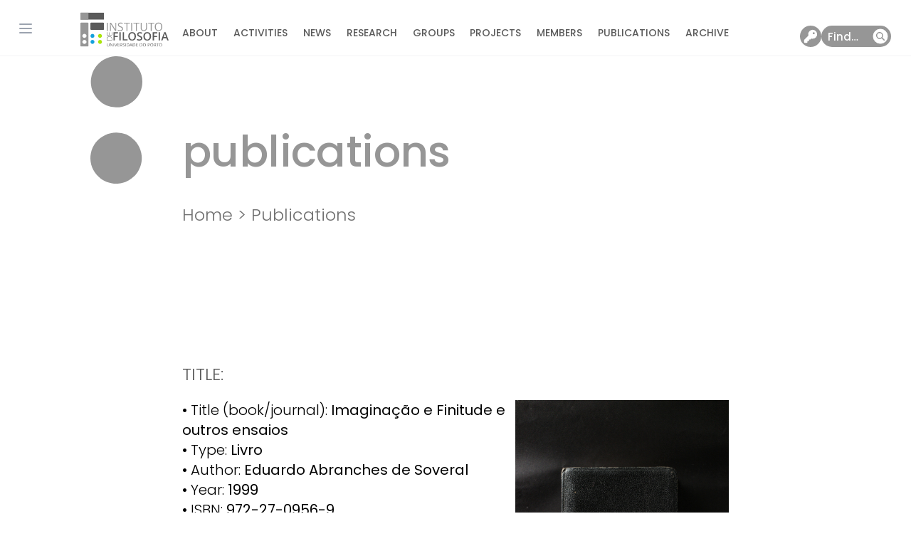

--- FILE ---
content_type: text/html; charset=UTF-8
request_url: https://ifilosofia.up.pt/publications/imagina-o-e-finitude-e-outros-ensaios
body_size: 167823
content:
<!DOCTYPE html>
<html lang="en">
    <head>
        <meta charset="utf-8">
        <meta name="viewport" content="width=device-width, initial-scale=1">

        <title inertia>Instituto de Filosofia - UP</title>

        <!-- Fonts -->
        <link rel="preconnect" href="https://fonts.bunny.net">
        <link href="https://fonts.bunny.net/css?family=figtree:400,500,600&display=swap" rel="stylesheet" />

        <!-- Scripts -->
        <script type="text/javascript">
    const Ziggy = {"url":"https:\/\/ifilosofia.up.pt","port":null,"defaults":{},"routes":{"login":{"uri":"login","methods":["GET","HEAD"]},"logout":{"uri":"logout","methods":["POST"]},"password.request":{"uri":"forgot-password","methods":["GET","HEAD"]},"password.reset":{"uri":"reset-password\/{token}","methods":["GET","HEAD"],"parameters":["token"]},"password.email":{"uri":"forgot-password","methods":["POST"]},"password.update":{"uri":"reset-password","methods":["POST"]},"register":{"uri":"register","methods":["GET","HEAD"]},"user-profile-information.update":{"uri":"user\/profile-information","methods":["PUT"]},"user-password.update":{"uri":"user\/password","methods":["PUT"]},"password.confirmation":{"uri":"user\/confirmed-password-status","methods":["GET","HEAD"]},"password.confirm":{"uri":"user\/confirm-password","methods":["POST"]},"two-factor.login":{"uri":"two-factor-challenge","methods":["GET","HEAD"]},"two-factor.enable":{"uri":"user\/two-factor-authentication","methods":["POST"]},"two-factor.confirm":{"uri":"user\/confirmed-two-factor-authentication","methods":["POST"]},"two-factor.disable":{"uri":"user\/two-factor-authentication","methods":["DELETE"]},"two-factor.qr-code":{"uri":"user\/two-factor-qr-code","methods":["GET","HEAD"]},"two-factor.secret-key":{"uri":"user\/two-factor-secret-key","methods":["GET","HEAD"]},"two-factor.recovery-codes":{"uri":"user\/two-factor-recovery-codes","methods":["GET","HEAD"]},"profile.show":{"uri":"user\/profile","methods":["GET","HEAD"]},"other-browser-sessions.destroy":{"uri":"user\/other-browser-sessions","methods":["DELETE"]},"current-user-photo.destroy":{"uri":"user\/profile-photo","methods":["DELETE"]},"current-user.destroy":{"uri":"user","methods":["DELETE"]},"teams.create":{"uri":"teams\/create","methods":["GET","HEAD"]},"teams.store":{"uri":"teams","methods":["POST"]},"teams.show":{"uri":"teams\/{team}","methods":["GET","HEAD"],"parameters":["team"]},"teams.update":{"uri":"teams\/{team}","methods":["PUT"],"parameters":["team"]},"teams.destroy":{"uri":"teams\/{team}","methods":["DELETE"],"parameters":["team"]},"current-team.update":{"uri":"current-team","methods":["PUT"]},"team-members.store":{"uri":"teams\/{team}\/members","methods":["POST"],"parameters":["team"]},"team-members.update":{"uri":"teams\/{team}\/members\/{user}","methods":["PUT"],"parameters":["team","user"]},"team-members.destroy":{"uri":"teams\/{team}\/members\/{user}","methods":["DELETE"],"parameters":["team","user"]},"team-invitations.accept":{"uri":"team-invitations\/{invitation}","methods":["GET","HEAD"],"parameters":["invitation"]},"team-invitations.destroy":{"uri":"team-invitations\/{invitation}","methods":["DELETE"],"parameters":["invitation"]},"sanctum.csrf-cookie":{"uri":"sanctum\/csrf-cookie","methods":["GET","HEAD"]},"ignition.healthCheck":{"uri":"_ignition\/health-check","methods":["GET","HEAD"]},"ignition.executeSolution":{"uri":"_ignition\/execute-solution","methods":["POST"]},"ignition.updateConfig":{"uri":"_ignition\/update-config","methods":["POST"]},"dashboard":{"uri":"dashboard","methods":["GET","HEAD"]},"about":{"uri":"about","methods":["GET","HEAD"]},"custom-pages.edit":{"uri":"pages\/{page}\/edit","methods":["GET","HEAD"],"parameters":["page"],"bindings":{"page":"slug"}},"custom-pages.update":{"uri":"pages\/{page}","methods":["PUT"],"parameters":["page"],"bindings":{"page":"slug"}},"activities.index.highlighted":{"uri":"activities\/highlighted","methods":["GET","HEAD"]},"activities.index.unpublished":{"uri":"activities\/unpublished","methods":["GET","HEAD"]},"activities.index.past":{"uri":"activities\/past","methods":["GET","HEAD"]},"activities.index.all":{"uri":"activities\/all","methods":["GET","HEAD"]},"activities.index":{"uri":"activities","methods":["GET","HEAD"]},"activities.create":{"uri":"activities\/create","methods":["GET","HEAD"]},"activities.store":{"uri":"activities","methods":["POST"]},"activities.show":{"uri":"activities\/{activity}","methods":["GET","HEAD"],"parameters":["activity"],"bindings":{"activity":"slug"}},"activities.edit":{"uri":"activities\/{activity}\/edit","methods":["GET","HEAD"],"parameters":["activity"],"bindings":{"activity":"slug"}},"activities.update":{"uri":"activities\/{activity}","methods":["PUT","PATCH"],"parameters":["activity"],"bindings":{"activity":"slug"}},"activities.destroy":{"uri":"activities\/{activity}","methods":["DELETE"],"parameters":["activity"],"bindings":{"activity":"slug"}},"journals.index.unpublished":{"uri":"journals\/unpublished","methods":["GET","HEAD"]},"journals.index":{"uri":"journals","methods":["GET","HEAD"]},"journals.create":{"uri":"journals\/create","methods":["GET","HEAD"]},"journals.store":{"uri":"journals","methods":["POST"]},"journals.show":{"uri":"journals\/{journal}","methods":["GET","HEAD"],"parameters":["journal"],"bindings":{"journal":"slug"}},"journals.edit":{"uri":"journals\/{journal}\/edit","methods":["GET","HEAD"],"parameters":["journal"],"bindings":{"journal":"slug"}},"journals.update":{"uri":"journals\/{journal}","methods":["PUT","PATCH"],"parameters":["journal"],"bindings":{"journal":"slug"}},"journals.destroy":{"uri":"journals\/{journal}","methods":["DELETE"],"parameters":["journal"],"bindings":{"journal":"slug"}},"news.index.highlighted":{"uri":"news\/highlighted","methods":["GET","HEAD"]},"news.index.unpublished":{"uri":"news\/unpublished","methods":["GET","HEAD"]},"news.index":{"uri":"news","methods":["GET","HEAD"]},"news.create":{"uri":"news\/create","methods":["GET","HEAD"]},"news.store":{"uri":"news","methods":["POST"]},"news.show":{"uri":"news\/{newsItem}","methods":["GET","HEAD"],"parameters":["newsItem"],"bindings":{"newsItem":"slug"}},"news.edit":{"uri":"news\/{newsItem}\/edit","methods":["GET","HEAD"],"parameters":["newsItem"],"bindings":{"newsItem":"slug"}},"news.update":{"uri":"news\/{newsItem}","methods":["PUT","PATCH"],"parameters":["newsItem"],"bindings":{"newsItem":"slug"}},"news.destroy":{"uri":"news\/{newsItem}","methods":["DELETE"],"parameters":["newsItem"],"bindings":{"newsItem":"slug"}},"thematic-lines.index":{"uri":"thematic-lines","methods":["GET","HEAD"]},"thematic-lines.create":{"uri":"thematic-lines\/create","methods":["GET","HEAD"]},"thematic-lines.store":{"uri":"thematic-lines","methods":["POST"]},"thematic-lines.show":{"uri":"thematic-lines\/{thematicLine}","methods":["GET","HEAD"],"parameters":["thematicLine"],"bindings":{"thematicLine":"slug"}},"thematic-lines.edit":{"uri":"thematic-lines\/{thematicLine}\/edit","methods":["GET","HEAD"],"parameters":["thematicLine"],"bindings":{"thematicLine":"slug"}},"thematic-lines.update":{"uri":"thematic-lines\/{thematicLine}","methods":["PUT","PATCH"],"parameters":["thematicLine"],"bindings":{"thematicLine":"slug"}},"thematic-lines.destroy":{"uri":"thematic-lines\/{thematicLine}","methods":["DELETE"],"parameters":["thematicLine"],"bindings":{"thematicLine":"slug"}},"research-groups.index":{"uri":"research-groups","methods":["GET","HEAD"]},"research-groups.create":{"uri":"research-groups\/create","methods":["GET","HEAD"]},"research-groups.store":{"uri":"research-groups","methods":["POST"]},"research-groups.show":{"uri":"research-groups\/{researchGroup}","methods":["GET","HEAD"],"parameters":["researchGroup"],"bindings":{"researchGroup":"slug"}},"research-groups.edit":{"uri":"research-groups\/{researchGroup}\/edit","methods":["GET","HEAD"],"parameters":["researchGroup"],"bindings":{"researchGroup":"slug"}},"research-groups.update":{"uri":"research-groups\/{researchGroup}","methods":["PUT","PATCH"],"parameters":["researchGroup"],"bindings":{"researchGroup":"slug"}},"research-groups.destroy":{"uri":"research-groups\/{researchGroup}","methods":["DELETE"],"parameters":["researchGroup"],"bindings":{"researchGroup":"slug"}},"projects.index.unpublished":{"uri":"projects\/unpublished","methods":["GET","HEAD"]},"projects.index.active":{"uri":"projects\/active","methods":["GET","HEAD"]},"projects.index.concluded":{"uri":"projects\/concluded","methods":["GET","HEAD"]},"projects.index":{"uri":"projects","methods":["GET","HEAD"]},"projects.create":{"uri":"projects\/create","methods":["GET","HEAD"]},"projects.store":{"uri":"projects","methods":["POST"]},"projects.show":{"uri":"projects\/{project}","methods":["GET","HEAD"],"parameters":["project"],"bindings":{"project":"slug"}},"projects.edit":{"uri":"projects\/{project}\/edit","methods":["GET","HEAD"],"parameters":["project"],"bindings":{"project":"slug"}},"projects.update":{"uri":"projects\/{project}","methods":["PUT","PATCH"],"parameters":["project"],"bindings":{"project":"slug"}},"projects.destroy":{"uri":"projects\/{project}","methods":["DELETE"],"parameters":["project"],"bindings":{"project":"slug"}},"members.index.active":{"uri":"members\/active","methods":["GET","HEAD"]},"members.index.former":{"uri":"members\/former","methods":["GET","HEAD"]},"members.index":{"uri":"members","methods":["GET","HEAD"]},"members.create":{"uri":"members\/create","methods":["GET","HEAD"]},"members.store":{"uri":"members","methods":["POST"]},"members.show":{"uri":"members\/{member}","methods":["GET","HEAD"],"parameters":["member"],"bindings":{"member":"slug"}},"members.edit":{"uri":"members\/{member}\/edit","methods":["GET","HEAD"],"parameters":["member"],"bindings":{"member":"slug"}},"members.update":{"uri":"members\/{member}","methods":["PUT","PATCH"],"parameters":["member"],"bindings":{"member":"slug"}},"members.destroy":{"uri":"members\/{member}","methods":["DELETE"],"parameters":["member"],"bindings":{"member":"slug"}},"publications.index.unpublished":{"uri":"publications\/unpublished","methods":["GET","HEAD"]},"publications.index":{"uri":"publications","methods":["GET","HEAD"]},"publications.create":{"uri":"publications\/create","methods":["GET","HEAD"]},"publications.store":{"uri":"publications","methods":["POST"]},"publications.show":{"uri":"publications\/{publication}","methods":["GET","HEAD"],"parameters":["publication"],"bindings":{"publication":"slug"}},"publications.edit":{"uri":"publications\/{publication}\/edit","methods":["GET","HEAD"],"parameters":["publication"],"bindings":{"publication":"slug"}},"publications.update":{"uri":"publications\/{publication}","methods":["PUT","PATCH"],"parameters":["publication"],"bindings":{"publication":"slug"}},"publications.destroy":{"uri":"publications\/{publication}","methods":["DELETE"],"parameters":["publication"],"bindings":{"publication":"slug"}},"series.index.unpublished":{"uri":"series\/unpublished","methods":["GET","HEAD"]},"series.index":{"uri":"series","methods":["GET","HEAD"]},"series.create":{"uri":"series\/create","methods":["GET","HEAD"]},"series.store":{"uri":"series","methods":["POST"]},"series.show":{"uri":"series\/{series}","methods":["GET","HEAD"],"parameters":["series"],"bindings":{"series":"slug"}},"series.edit":{"uri":"series\/{series}\/edit","methods":["GET","HEAD"],"parameters":["series"],"bindings":{"series":"slug"}},"series.update":{"uri":"series\/{series}","methods":["PUT","PATCH"],"parameters":["series"],"bindings":{"series":"slug"}},"series.destroy":{"uri":"series\/{series}","methods":["DELETE"],"parameters":["series"],"bindings":{"series":"slug"}},"theses.index.unpublished":{"uri":"theses\/unpublished","methods":["GET","HEAD"]},"theses.index":{"uri":"theses","methods":["GET","HEAD"]},"theses.create":{"uri":"theses\/create","methods":["GET","HEAD"]},"theses.store":{"uri":"theses","methods":["POST"]},"theses.show":{"uri":"theses\/{thesis}","methods":["GET","HEAD"],"parameters":["thesis"],"bindings":{"thesis":"slug"}},"theses.edit":{"uri":"theses\/{thesis}\/edit","methods":["GET","HEAD"],"parameters":["thesis"],"bindings":{"thesis":"slug"}},"theses.update":{"uri":"theses\/{thesis}","methods":["PUT","PATCH"],"parameters":["thesis"],"bindings":{"thesis":"slug"}},"theses.destroy":{"uri":"theses\/{thesis}","methods":["DELETE"],"parameters":["thesis"],"bindings":{"thesis":"slug"}},"archive":{"uri":"archive","methods":["GET","HEAD"]},"home":{"uri":"\/","methods":["GET","HEAD"]},"ckeditor.upload":{"uri":"ckeditor\/upload","methods":["POST"]}}};

    !function(t,r){"object"==typeof exports&&"undefined"!=typeof module?module.exports=r():"function"==typeof define&&define.amd?define(r):(t||self).route=r()}(this,function(){function t(t,r){for(var e=0;e<r.length;e++){var n=r[e];n.enumerable=n.enumerable||!1,n.configurable=!0,"value"in n&&(n.writable=!0),Object.defineProperty(t,"symbol"==typeof(o=function(t,r){if("object"!=typeof t||null===t)return t;var e=t[Symbol.toPrimitive];if(void 0!==e){var n=e.call(t,"string");if("object"!=typeof n)return n;throw new TypeError("@@toPrimitive must return a primitive value.")}return String(t)}(n.key))?o:String(o),n)}var o}function r(r,e,n){return e&&t(r.prototype,e),n&&t(r,n),Object.defineProperty(r,"prototype",{writable:!1}),r}function e(){return e=Object.assign?Object.assign.bind():function(t){for(var r=1;r<arguments.length;r++){var e=arguments[r];for(var n in e)Object.prototype.hasOwnProperty.call(e,n)&&(t[n]=e[n])}return t},e.apply(this,arguments)}function n(t){return n=Object.setPrototypeOf?Object.getPrototypeOf.bind():function(t){return t.__proto__||Object.getPrototypeOf(t)},n(t)}function o(t,r){return o=Object.setPrototypeOf?Object.setPrototypeOf.bind():function(t,r){return t.__proto__=r,t},o(t,r)}function i(t,r,e){return i=function(){if("undefined"==typeof Reflect||!Reflect.construct)return!1;if(Reflect.construct.sham)return!1;if("function"==typeof Proxy)return!0;try{return Boolean.prototype.valueOf.call(Reflect.construct(Boolean,[],function(){})),!0}catch(t){return!1}}()?Reflect.construct.bind():function(t,r,e){var n=[null];n.push.apply(n,r);var i=new(Function.bind.apply(t,n));return e&&o(i,e.prototype),i},i.apply(null,arguments)}function u(t){var r="function"==typeof Map?new Map:void 0;return u=function(t){if(null===t||-1===Function.toString.call(t).indexOf("[native code]"))return t;if("function"!=typeof t)throw new TypeError("Super expression must either be null or a function");if(void 0!==r){if(r.has(t))return r.get(t);r.set(t,e)}function e(){return i(t,arguments,n(this).constructor)}return e.prototype=Object.create(t.prototype,{constructor:{value:e,enumerable:!1,writable:!0,configurable:!0}}),o(e,t)},u(t)}var f=String.prototype.replace,a=/%20/g,c="RFC3986",l={default:c,formatters:{RFC1738:function(t){return f.call(t,a,"+")},RFC3986:function(t){return String(t)}},RFC1738:"RFC1738",RFC3986:c},s=Object.prototype.hasOwnProperty,v=Array.isArray,p=function(){for(var t=[],r=0;r<256;++r)t.push("%"+((r<16?"0":"")+r.toString(16)).toUpperCase());return t}(),y=function(t,r){for(var e=r&&r.plainObjects?Object.create(null):{},n=0;n<t.length;++n)void 0!==t[n]&&(e[n]=t[n]);return e},d={arrayToObject:y,assign:function(t,r){return Object.keys(r).reduce(function(t,e){return t[e]=r[e],t},t)},combine:function(t,r){return[].concat(t,r)},compact:function(t){for(var r=[{obj:{o:t},prop:"o"}],e=[],n=0;n<r.length;++n)for(var o=r[n],i=o.obj[o.prop],u=Object.keys(i),f=0;f<u.length;++f){var a=u[f],c=i[a];"object"==typeof c&&null!==c&&-1===e.indexOf(c)&&(r.push({obj:i,prop:a}),e.push(c))}return function(t){for(;t.length>1;){var r=t.pop(),e=r.obj[r.prop];if(v(e)){for(var n=[],o=0;o<e.length;++o)void 0!==e[o]&&n.push(e[o]);r.obj[r.prop]=n}}}(r),t},decode:function(t,r,e){var n=t.replace(/\+/g," ");if("iso-8859-1"===e)return n.replace(/%[0-9a-f]{2}/gi,unescape);try{return decodeURIComponent(n)}catch(t){return n}},encode:function(t,r,e,n,o){if(0===t.length)return t;var i=t;if("symbol"==typeof t?i=Symbol.prototype.toString.call(t):"string"!=typeof t&&(i=String(t)),"iso-8859-1"===e)return escape(i).replace(/%u[0-9a-f]{4}/gi,function(t){return"%26%23"+parseInt(t.slice(2),16)+"%3B"});for(var u="",f=0;f<i.length;++f){var a=i.charCodeAt(f);45===a||46===a||95===a||126===a||a>=48&&a<=57||a>=65&&a<=90||a>=97&&a<=122||o===l.RFC1738&&(40===a||41===a)?u+=i.charAt(f):a<128?u+=p[a]:a<2048?u+=p[192|a>>6]+p[128|63&a]:a<55296||a>=57344?u+=p[224|a>>12]+p[128|a>>6&63]+p[128|63&a]:(a=65536+((1023&a)<<10|1023&i.charCodeAt(f+=1)),u+=p[240|a>>18]+p[128|a>>12&63]+p[128|a>>6&63]+p[128|63&a])}return u},isBuffer:function(t){return!(!t||"object"!=typeof t||!(t.constructor&&t.constructor.isBuffer&&t.constructor.isBuffer(t)))},isRegExp:function(t){return"[object RegExp]"===Object.prototype.toString.call(t)},maybeMap:function(t,r){if(v(t)){for(var e=[],n=0;n<t.length;n+=1)e.push(r(t[n]));return e}return r(t)},merge:function t(r,e,n){if(!e)return r;if("object"!=typeof e){if(v(r))r.push(e);else{if(!r||"object"!=typeof r)return[r,e];(n&&(n.plainObjects||n.allowPrototypes)||!s.call(Object.prototype,e))&&(r[e]=!0)}return r}if(!r||"object"!=typeof r)return[r].concat(e);var o=r;return v(r)&&!v(e)&&(o=y(r,n)),v(r)&&v(e)?(e.forEach(function(e,o){if(s.call(r,o)){var i=r[o];i&&"object"==typeof i&&e&&"object"==typeof e?r[o]=t(i,e,n):r.push(e)}else r[o]=e}),r):Object.keys(e).reduce(function(r,o){var i=e[o];return r[o]=s.call(r,o)?t(r[o],i,n):i,r},o)}},b=Object.prototype.hasOwnProperty,h={brackets:function(t){return t+"[]"},comma:"comma",indices:function(t,r){return t+"["+r+"]"},repeat:function(t){return t}},g=Array.isArray,m=String.prototype.split,j=Array.prototype.push,w=function(t,r){j.apply(t,g(r)?r:[r])},O=Date.prototype.toISOString,E=l.default,R={addQueryPrefix:!1,allowDots:!1,charset:"utf-8",charsetSentinel:!1,delimiter:"&",encode:!0,encoder:d.encode,encodeValuesOnly:!1,format:E,formatter:l.formatters[E],indices:!1,serializeDate:function(t){return O.call(t)},skipNulls:!1,strictNullHandling:!1},S=function t(r,e,n,o,i,u,f,a,c,l,s,v,p,y){var b,h=r;if("function"==typeof f?h=f(e,h):h instanceof Date?h=l(h):"comma"===n&&g(h)&&(h=d.maybeMap(h,function(t){return t instanceof Date?l(t):t})),null===h){if(o)return u&&!p?u(e,R.encoder,y,"key",s):e;h=""}if("string"==typeof(b=h)||"number"==typeof b||"boolean"==typeof b||"symbol"==typeof b||"bigint"==typeof b||d.isBuffer(h)){if(u){var j=p?e:u(e,R.encoder,y,"key",s);if("comma"===n&&p){for(var O=m.call(String(h),","),E="",S=0;S<O.length;++S)E+=(0===S?"":",")+v(u(O[S],R.encoder,y,"value",s));return[v(j)+"="+E]}return[v(j)+"="+v(u(h,R.encoder,y,"value",s))]}return[v(e)+"="+v(String(h))]}var T,k=[];if(void 0===h)return k;if("comma"===n&&g(h))T=[{value:h.length>0?h.join(",")||null:void 0}];else if(g(f))T=f;else{var x=Object.keys(h);T=a?x.sort(a):x}for(var N=0;N<T.length;++N){var C=T[N],D="object"==typeof C&&void 0!==C.value?C.value:h[C];if(!i||null!==D){var $=g(h)?"function"==typeof n?n(e,C):e:e+(c?"."+C:"["+C+"]");w(k,t(D,$,n,o,i,u,f,a,c,l,s,v,p,y))}}return k},T=Object.prototype.hasOwnProperty,k=Array.isArray,x={allowDots:!1,allowPrototypes:!1,arrayLimit:20,charset:"utf-8",charsetSentinel:!1,comma:!1,decoder:d.decode,delimiter:"&",depth:5,ignoreQueryPrefix:!1,interpretNumericEntities:!1,parameterLimit:1e3,parseArrays:!0,plainObjects:!1,strictNullHandling:!1},N=function(t){return t.replace(/&#(\d+);/g,function(t,r){return String.fromCharCode(parseInt(r,10))})},C=function(t,r){return t&&"string"==typeof t&&r.comma&&t.indexOf(",")>-1?t.split(","):t},D=function(t,r,e,n){if(t){var o=e.allowDots?t.replace(/\.([^.[]+)/g,"[$1]"):t,i=/(\[[^[\]]*])/g,u=e.depth>0&&/(\[[^[\]]*])/.exec(o),f=u?o.slice(0,u.index):o,a=[];if(f){if(!e.plainObjects&&T.call(Object.prototype,f)&&!e.allowPrototypes)return;a.push(f)}for(var c=0;e.depth>0&&null!==(u=i.exec(o))&&c<e.depth;){if(c+=1,!e.plainObjects&&T.call(Object.prototype,u[1].slice(1,-1))&&!e.allowPrototypes)return;a.push(u[1])}return u&&a.push("["+o.slice(u.index)+"]"),function(t,r,e,n){for(var o=n?r:C(r,e),i=t.length-1;i>=0;--i){var u,f=t[i];if("[]"===f&&e.parseArrays)u=[].concat(o);else{u=e.plainObjects?Object.create(null):{};var a="["===f.charAt(0)&&"]"===f.charAt(f.length-1)?f.slice(1,-1):f,c=parseInt(a,10);e.parseArrays||""!==a?!isNaN(c)&&f!==a&&String(c)===a&&c>=0&&e.parseArrays&&c<=e.arrayLimit?(u=[])[c]=o:"__proto__"!==a&&(u[a]=o):u={0:o}}o=u}return o}(a,r,e,n)}},$=function(t,r){var e=function(t){if(!t)return x;if(null!=t.decoder&&"function"!=typeof t.decoder)throw new TypeError("Decoder has to be a function.");if(void 0!==t.charset&&"utf-8"!==t.charset&&"iso-8859-1"!==t.charset)throw new TypeError("The charset option must be either utf-8, iso-8859-1, or undefined");return{allowDots:void 0===t.allowDots?x.allowDots:!!t.allowDots,allowPrototypes:"boolean"==typeof t.allowPrototypes?t.allowPrototypes:x.allowPrototypes,arrayLimit:"number"==typeof t.arrayLimit?t.arrayLimit:x.arrayLimit,charset:void 0===t.charset?x.charset:t.charset,charsetSentinel:"boolean"==typeof t.charsetSentinel?t.charsetSentinel:x.charsetSentinel,comma:"boolean"==typeof t.comma?t.comma:x.comma,decoder:"function"==typeof t.decoder?t.decoder:x.decoder,delimiter:"string"==typeof t.delimiter||d.isRegExp(t.delimiter)?t.delimiter:x.delimiter,depth:"number"==typeof t.depth||!1===t.depth?+t.depth:x.depth,ignoreQueryPrefix:!0===t.ignoreQueryPrefix,interpretNumericEntities:"boolean"==typeof t.interpretNumericEntities?t.interpretNumericEntities:x.interpretNumericEntities,parameterLimit:"number"==typeof t.parameterLimit?t.parameterLimit:x.parameterLimit,parseArrays:!1!==t.parseArrays,plainObjects:"boolean"==typeof t.plainObjects?t.plainObjects:x.plainObjects,strictNullHandling:"boolean"==typeof t.strictNullHandling?t.strictNullHandling:x.strictNullHandling}}(r);if(""===t||null==t)return e.plainObjects?Object.create(null):{};for(var n="string"==typeof t?function(t,r){var e,n={},o=(r.ignoreQueryPrefix?t.replace(/^\?/,""):t).split(r.delimiter,Infinity===r.parameterLimit?void 0:r.parameterLimit),i=-1,u=r.charset;if(r.charsetSentinel)for(e=0;e<o.length;++e)0===o[e].indexOf("utf8=")&&("utf8=%E2%9C%93"===o[e]?u="utf-8":"utf8=%26%2310003%3B"===o[e]&&(u="iso-8859-1"),i=e,e=o.length);for(e=0;e<o.length;++e)if(e!==i){var f,a,c=o[e],l=c.indexOf("]="),s=-1===l?c.indexOf("="):l+1;-1===s?(f=r.decoder(c,x.decoder,u,"key"),a=r.strictNullHandling?null:""):(f=r.decoder(c.slice(0,s),x.decoder,u,"key"),a=d.maybeMap(C(c.slice(s+1),r),function(t){return r.decoder(t,x.decoder,u,"value")})),a&&r.interpretNumericEntities&&"iso-8859-1"===u&&(a=N(a)),c.indexOf("[]=")>-1&&(a=k(a)?[a]:a),n[f]=T.call(n,f)?d.combine(n[f],a):a}return n}(t,e):t,o=e.plainObjects?Object.create(null):{},i=Object.keys(n),u=0;u<i.length;++u){var f=i[u],a=D(f,n[f],e,"string"==typeof t);o=d.merge(o,a,e)}return d.compact(o)},F=/*#__PURE__*/function(){function t(t,r,e){var n,o;this.name=t,this.definition=r,this.bindings=null!=(n=r.bindings)?n:{},this.wheres=null!=(o=r.wheres)?o:{},this.config=e}var e=t.prototype;return e.matchesUrl=function(t){var r=this;if(!this.definition.methods.includes("GET"))return!1;var e=this.template.replace(/(\/?){([^}?]*)(\??)}/g,function(t,e,n,o){var i,u="(?<"+n+">"+((null==(i=r.wheres[n])?void 0:i.replace(/(^\^)|(\$$)/g,""))||"[^/?]+")+")";return o?"("+e+u+")?":""+e+u}).replace(/^\w+:\/\//,""),n=t.replace(/^\w+:\/\//,"").split("?"),o=n[0],i=n[1],u=new RegExp("^"+e+"/?$").exec(decodeURI(o));if(u){for(var f in u.groups)u.groups[f]="string"==typeof u.groups[f]?decodeURIComponent(u.groups[f]):u.groups[f];return{params:u.groups,query:$(i)}}return!1},e.compile=function(t){var r=this;return this.parameterSegments.length?this.template.replace(/{([^}?]+)(\??)}/g,function(e,n,o){var i,u;if(!o&&[null,void 0].includes(t[n]))throw new Error("Ziggy error: '"+n+"' parameter is required for route '"+r.name+"'.");if(r.wheres[n]&&!new RegExp("^"+(o?"("+r.wheres[n]+")?":r.wheres[n])+"$").test(null!=(u=t[n])?u:""))throw new Error("Ziggy error: '"+n+"' parameter does not match required format '"+r.wheres[n]+"' for route '"+r.name+"'.");return encodeURI(null!=(i=t[n])?i:"").replace(/%7C/g,"|").replace(/%25/g,"%").replace(/\$/g,"%24")}).replace(this.origin+"//",this.origin+"/").replace(/\/+$/,""):this.template},r(t,[{key:"template",get:function(){var t=(this.origin+"/"+this.definition.uri).replace(/\/+$/,"");return""===t?"/":t}},{key:"origin",get:function(){return this.config.absolute?this.definition.domain?""+this.config.url.match(/^\w+:\/\//)[0]+this.definition.domain+(this.config.port?":"+this.config.port:""):this.config.url:""}},{key:"parameterSegments",get:function(){var t,r;return null!=(t=null==(r=this.template.match(/{[^}?]+\??}/g))?void 0:r.map(function(t){return{name:t.replace(/{|\??}/g,""),required:!/\?}$/.test(t)}}))?t:[]}}]),t}(),P=/*#__PURE__*/function(t){var n,i;function u(r,n,o,i){var u;if(void 0===o&&(o=!0),(u=t.call(this)||this).t=null!=i?i:"undefined"!=typeof Ziggy?Ziggy:null==globalThis?void 0:globalThis.Ziggy,u.t=e({},u.t,{absolute:o}),r){if(!u.t.routes[r])throw new Error("Ziggy error: route '"+r+"' is not in the route list.");u.i=new F(r,u.t.routes[r],u.t),u.u=u.l(n)}return u}i=t,(n=u).prototype=Object.create(i.prototype),n.prototype.constructor=n,o(n,i);var f=u.prototype;return f.toString=function(){var t=this,r=Object.keys(this.u).filter(function(r){return!t.i.parameterSegments.some(function(t){return t.name===r})}).filter(function(t){return"_query"!==t}).reduce(function(r,n){var o;return e({},r,((o={})[n]=t.u[n],o))},{});return this.i.compile(this.u)+function(t,r){var e,n=t,o=function(t){if(!t)return R;if(null!=t.encoder&&"function"!=typeof t.encoder)throw new TypeError("Encoder has to be a function.");var r=t.charset||R.charset;if(void 0!==t.charset&&"utf-8"!==t.charset&&"iso-8859-1"!==t.charset)throw new TypeError("The charset option must be either utf-8, iso-8859-1, or undefined");var e=l.default;if(void 0!==t.format){if(!b.call(l.formatters,t.format))throw new TypeError("Unknown format option provided.");e=t.format}var n=l.formatters[e],o=R.filter;return("function"==typeof t.filter||g(t.filter))&&(o=t.filter),{addQueryPrefix:"boolean"==typeof t.addQueryPrefix?t.addQueryPrefix:R.addQueryPrefix,allowDots:void 0===t.allowDots?R.allowDots:!!t.allowDots,charset:r,charsetSentinel:"boolean"==typeof t.charsetSentinel?t.charsetSentinel:R.charsetSentinel,delimiter:void 0===t.delimiter?R.delimiter:t.delimiter,encode:"boolean"==typeof t.encode?t.encode:R.encode,encoder:"function"==typeof t.encoder?t.encoder:R.encoder,encodeValuesOnly:"boolean"==typeof t.encodeValuesOnly?t.encodeValuesOnly:R.encodeValuesOnly,filter:o,format:e,formatter:n,serializeDate:"function"==typeof t.serializeDate?t.serializeDate:R.serializeDate,skipNulls:"boolean"==typeof t.skipNulls?t.skipNulls:R.skipNulls,sort:"function"==typeof t.sort?t.sort:null,strictNullHandling:"boolean"==typeof t.strictNullHandling?t.strictNullHandling:R.strictNullHandling}}(r);"function"==typeof o.filter?n=(0,o.filter)("",n):g(o.filter)&&(e=o.filter);var i=[];if("object"!=typeof n||null===n)return"";var u=h[r&&r.arrayFormat in h?r.arrayFormat:r&&"indices"in r?r.indices?"indices":"repeat":"indices"];e||(e=Object.keys(n)),o.sort&&e.sort(o.sort);for(var f=0;f<e.length;++f){var a=e[f];o.skipNulls&&null===n[a]||w(i,S(n[a],a,u,o.strictNullHandling,o.skipNulls,o.encode?o.encoder:null,o.filter,o.sort,o.allowDots,o.serializeDate,o.format,o.formatter,o.encodeValuesOnly,o.charset))}var c=i.join(o.delimiter),s=!0===o.addQueryPrefix?"?":"";return o.charsetSentinel&&(s+="iso-8859-1"===o.charset?"utf8=%26%2310003%3B&":"utf8=%E2%9C%93&"),c.length>0?s+c:""}(e({},r,this.u._query),{addQueryPrefix:!0,arrayFormat:"indices",encodeValuesOnly:!0,skipNulls:!0,encoder:function(t,r){return"boolean"==typeof t?Number(t):r(t)}})},f.v=function(t){var r=this;t?this.t.absolute&&t.startsWith("/")&&(t=this.p().host+t):t=this.h();var n={},o=Object.entries(this.t.routes).find(function(e){return n=new F(e[0],e[1],r.t).matchesUrl(t)})||[void 0,void 0];return e({name:o[0]},n,{route:o[1]})},f.h=function(){var t=this.p(),r=t.pathname,e=t.search;return(this.t.absolute?t.host+r:r.replace(this.t.url.replace(/^\w*:\/\/[^/]+/,""),"").replace(/^\/+/,"/"))+e},f.current=function(t,r){var n=this.v(),o=n.name,i=n.params,u=n.query,f=n.route;if(!t)return o;var a=new RegExp("^"+t.replace(/\./g,"\\.").replace(/\*/g,".*")+"$").test(o);if([null,void 0].includes(r)||!a)return a;var c=new F(o,f,this.t);r=this.l(r,c);var l=e({},i,u);return!(!Object.values(r).every(function(t){return!t})||Object.values(l).some(function(t){return void 0!==t}))||Object.entries(r).every(function(t){return l[t[0]]==t[1]})},f.p=function(){var t,r,e,n,o,i,u="undefined"!=typeof window?window.location:{},f=u.host,a=u.pathname,c=u.search;return{host:null!=(t=null==(r=this.t.location)?void 0:r.host)?t:void 0===f?"":f,pathname:null!=(e=null==(n=this.t.location)?void 0:n.pathname)?e:void 0===a?"":a,search:null!=(o=null==(i=this.t.location)?void 0:i.search)?o:void 0===c?"":c}},f.has=function(t){return Object.keys(this.t.routes).includes(t)},f.l=function(t,r){var n=this;void 0===t&&(t={}),void 0===r&&(r=this.i),null!=t||(t={}),t=["string","number"].includes(typeof t)?[t]:t;var o=r.parameterSegments.filter(function(t){return!n.t.defaults[t.name]});if(Array.isArray(t))t=t.reduce(function(t,r,n){var i,u;return e({},t,o[n]?((i={})[o[n].name]=r,i):"object"==typeof r?r:((u={})[r]="",u))},{});else if(1===o.length&&!t[o[0].name]&&(t.hasOwnProperty(Object.values(r.bindings)[0])||t.hasOwnProperty("id"))){var i;(i={})[o[0].name]=t,t=i}return e({},this.g(r),this.m(t,r))},f.g=function(t){var r=this;return t.parameterSegments.filter(function(t){return r.t.defaults[t.name]}).reduce(function(t,n,o){var i,u=n.name;return e({},t,((i={})[u]=r.t.defaults[u],i))},{})},f.m=function(t,r){var n=r.bindings,o=r.parameterSegments;return Object.entries(t).reduce(function(t,r){var i,u,f=r[0],a=r[1];if(!a||"object"!=typeof a||Array.isArray(a)||!o.some(function(t){return t.name===f}))return e({},t,((u={})[f]=a,u));if(!a.hasOwnProperty(n[f])){if(!a.hasOwnProperty("id"))throw new Error("Ziggy error: object passed as '"+f+"' parameter is missing route model binding key '"+n[f]+"'.");n[f]="id"}return e({},t,((i={})[f]=a[n[f]],i))},{})},f.valueOf=function(){return this.toString()},f.check=function(t){return this.has(t)},r(u,[{key:"params",get:function(){var t=this.v();return e({},t.params,t.query)}}]),u}(/*#__PURE__*/u(String));return function(t,r,e,n){var o=new P(t,r,e,n);return t?o.toString():o}});

</script>        <link rel="preload" as="style" href="https://ifilosofia.up.pt/build/assets/app-730d4ae8.css" /><link rel="preload" as="style" href="https://ifilosofia.up.pt/build/assets/ImageSquare-66124a12.css" /><link rel="preload" as="style" href="https://ifilosofia.up.pt/build/assets/MemberImage-9bcc02dc.css" /><link rel="modulepreload" href="https://ifilosofia.up.pt/build/assets/app-799d2774.js" /><link rel="modulepreload" href="https://ifilosofia.up.pt/build/assets/Show-115f88e8.js" /><link rel="modulepreload" href="https://ifilosofia.up.pt/build/assets/IfLayout-63d021c1.js" /><link rel="modulepreload" href="https://ifilosofia.up.pt/build/assets/moment-a9aaa855.js" /><link rel="modulepreload" href="https://ifilosofia.up.pt/build/assets/ImageSquare-852fc242.js" /><link rel="modulepreload" href="https://ifilosofia.up.pt/build/assets/DangerButton-621407b9.js" /><link rel="modulepreload" href="https://ifilosofia.up.pt/build/assets/SecondaryButton-58090900.js" /><link rel="modulepreload" href="https://ifilosofia.up.pt/build/assets/DialogModal-b40de350.js" /><link rel="modulepreload" href="https://ifilosofia.up.pt/build/assets/ApplicationLogo-7fa684e2.js" /><link rel="modulepreload" href="https://ifilosofia.up.pt/build/assets/_plugin-vue_export-helper-c27b6911.js" /><link rel="modulepreload" href="https://ifilosofia.up.pt/build/assets/Banner-bc84861d.js" /><link rel="modulepreload" href="https://ifilosofia.up.pt/build/assets/CloseButton-bd8c5d0c.js" /><link rel="modulepreload" href="https://ifilosofia.up.pt/build/assets/Modal-46395ff4.js" /><link rel="stylesheet" href="https://ifilosofia.up.pt/build/assets/app-730d4ae8.css" /><link rel="stylesheet" href="https://ifilosofia.up.pt/build/assets/ImageSquare-66124a12.css" /><link rel="stylesheet" href="https://ifilosofia.up.pt/build/assets/MemberImage-9bcc02dc.css" /><script type="module" src="https://ifilosofia.up.pt/build/assets/app-799d2774.js"></script><script type="module" src="https://ifilosofia.up.pt/build/assets/Show-115f88e8.js"></script>            </head>
    <body class="font-sans antialiased">
        <div id="app" data-page="{&quot;component&quot;:&quot;Publications\/Show&quot;,&quot;props&quot;:{&quot;jetstream&quot;:{&quot;canCreateTeams&quot;:false,&quot;canManageTwoFactorAuthentication&quot;:true,&quot;canUpdatePassword&quot;:true,&quot;canUpdateProfileInformation&quot;:true,&quot;hasEmailVerification&quot;:false,&quot;flash&quot;:[],&quot;hasAccountDeletionFeatures&quot;:true,&quot;hasApiFeatures&quot;:false,&quot;hasTeamFeatures&quot;:true,&quot;hasTermsAndPrivacyPolicyFeature&quot;:false,&quot;managesProfilePhotos&quot;:false},&quot;auth&quot;:{&quot;user&quot;:null},&quot;errorBags&quot;:[],&quot;errors&quot;:{},&quot;thematicLines&quot;:[{&quot;id&quot;:1,&quot;name&quot;:&quot;Medieval &amp; Early Modern Philosophy&quot;,&quot;slug&quot;:&quot;memp&quot;,&quot;intro&quot;:&quot;&lt;p&gt;The Middle Ages is a millennium-long period with an extraordinary importance in History of Philosophy. The contemporary philosophical vocabulary was mainly built and consolidated through many medieval translations and discussions, and the disciplinary organization of Philosophy was shaped around the university commentaries on Aristotle&amp;rsquo;s works. The philosophical origin of the Modern sciences (Logic, Metaphysics, Physics, Cosmology, Meteorology, Psychology, Ethics, Politics, etc.) comes from this process, which deserves attention and a deeper research. This intellectual dynamic and the confluence of classical sources from different languages (Greek, Latin, Arabic, Hebrew) in the creation of medieval philosophical are the main research focus of the &amp;ldquo;Medieval &amp;amp; Early Modern Philosophy&amp;rdquo; Thematic Line, encompassing the study of great and minor thinkers. Both Medieval Philosophy research groups promote the study of medieval philosophies without chronological restrictions, preferring to explore the continuities and ruptures with both Classical thought and Modern Philosophy, with a theoretical interest in a close dialogue with Contemporary Philosophy. We promote research free from commitments to any school or doctrinal orientation.&lt;\/p&gt;\n\n&lt;p&gt;See all you want to know on &lt;a href=\&quot;http:\/\/ifilosofia.up.pt\/memp\/research\&quot;&gt;M&amp;amp;EMPh --&amp;gt;&lt;\/a&gt;&lt;\/p&gt;\n&quot;,&quot;description&quot;:&quot;&lt;p&gt;&lt;strong&gt;Reference:&amp;nbsp;&lt;\/strong&gt;TL-502-1386&lt;\/p&gt;\r\n\r\n&lt;p&gt;&lt;strong&gt;Principal Investigator:&amp;nbsp;&lt;\/strong&gt;Jos&amp;eacute; Meirinhos&lt;\/p&gt;\r\n\r\n&lt;p&gt;The TL approaches medieval philosophy within a double perspective: from its history&amp;nbsp;and from philosophy, without dissociating them.&lt;\/p&gt;\r\n\r\n&lt;p&gt;We consider that:&lt;\/p&gt;\r\n\r\n&lt;ol&gt;\r\n\t&lt;li&gt;Medieval and Early Modern philosophy must be studied by itself. To do the history of medieval philosophy is to examine and to understand the problems, arguments and concepts that constitute philosophy, without need of further justification. The study of the reception of classical authors, understanding the novelty of philosophers or schools of thought, the emergence of problems, identifying the impasses and opposition of arguments, are approaches of historical nature evincing what is peculiar to philosophy and allowing to place the authors within relations of continuity and rupture;&lt;\/li&gt;\r\n\t&lt;li&gt;Medieval and Early Modern philosophy gives a solid contribution to philosophical discussion itself. For that reason, medieval philosophy should also be approached in a philosophical perspective. It is plausible and imperative to establish connections between the positions held by medieval authors and contemporary philosophical debates. Not only can the latter be illuminated and find a new expression through that contrast, but our understanding of the former is continually renewed if we read it from the problems and positioning of contemporary philosophy;&lt;\/li&gt;\r\n\t&lt;li&gt;In the Medieval and Early Modern period, though the delimitation of disciplines has been intensely discussed, the separation between philosophy, natural science and theology is rather thin. Approaching medieval philosophy, one must bear in mind this dialectic between disciplines, and that it should be aproached via cross-disciplinary research.&lt;br \/&gt;\r\n\tOn the other hand, the dissemination of logic as an instrument for arguing in every disciplinary domain, and philosophy&amp;#39;s prestige in the search for truth, invite us to look to medieval philosophy in order to find those features distinctive of philosophical thought, and the answer to the problem, itself a philosophical one, of the ends of philosophy;&lt;\/li&gt;\r\n\t&lt;li&gt;A training in Medieval and Early Modern philosophy that sheds light on problematic conceptual connections characteristic of this philosophical domain provides crucial instruments of thought and an acquaintance with sophisticated solutions which are particularly useful to the study of any other period in the history of philosophy, as well as any other disciplinary domain within philosophy.&lt;\/li&gt;\r\n&lt;\/ol&gt;\r\n\r\n&lt;p&gt;It is from these foundational positions that the TL organizes research and all its associated activities.&lt;br \/&gt;\r\nThe projects developed by the TL in recent years have lead us to widen the chronological limits of the studied period.&lt;br \/&gt;\r\nDespite its ideological origins, the concept of &amp;quot;medieval&amp;quot; is nonetheless a useful guide for the division of work in the history of philosophy. However, the research made on the Aristotelian tradition, teaching institutions and the diffusion of philosophy (e.g. on the university and syllabi based on the Aristotelian corpus), within the peninsular context has ultimately led to questioning the boundaries of the studied period. It is consensual today that there isn&amp;#39;t a single breaching point that signals the end of the Middle Ages, but rather that in the long span between the 13th and the 16th or 18th centuries, an interesting phenomenon of continuity and irruption of novelty within philosophy. It is for that&amp;nbsp;reason that the group adopts as its subject the Middle Ages and the beginning of the Modern Age, encompassing what is also called &amp;quot;scholastic&amp;quot; and &amp;quot;second scholastic&amp;quot;. This peculiarity is also present in the domains of literature and historiography, both of which fall under the scope of project SMELPS.&lt;\/p&gt;\r\n\r\n&lt;h3&gt;TEXTS, INSTITUTIONS, LITERARY GENRES, PROBLEMS&lt;\/h3&gt;\r\n\r\n&lt;p&gt;Though research is done on Greek or Arabic medieval authors, most of it is centered on the Latin tradition. The very nature of the medieval texts imposes a complex and specific profile on this domain of research and drives the organization of research groups and their activities.&lt;\/p&gt;\r\n\r\n&lt;p&gt;In the 2015-2020 period questions pertaining to logic, metaphysics, epistemology, politics, of the symbolic and literary expression of power, archetypes of culture and thought. Philosophical competences are indispensable to this research. In the next quinquennium the articulation of Medieval Philosophy with Modern and contemporary Philosophy will be explored and, for that reason, cooperation with the groups in the IP devoted to other periods in the History of Philosophy;&lt;\/p&gt;\r\n\r\n&lt;p&gt;A wide range of texts and medieval literary traditions will be taken in into account, especially from the domains of liberal arts, philosophy, theology, literature, poetry. For that reason, the composition of the team is multidisciplinary and, besides philosophers, it includes researchers with training in theology, history, latin and romance philology, literature.&lt;\/p&gt;\r\n\r\n&lt;p&gt;Good part of the texts of medieval philosophy are still unpublished and some of those are of interest to the projects of TL, which makes it necessary to have them in manuscript, and in the most fortunate cases to prepare the respective editions. The nature of the sources demands philological and critical competences which are included in the competences of the LT members, or whose acquisition requires the organization of specific advanced training.&lt;\/p&gt;\r\n\r\n&lt;p&gt;Medieval philosophical literature is diversified in literary genres whose reading depends on the understanding of the respective structures and functions.&lt;\/p&gt;\r\n\r\n&lt;p&gt;&amp;nbsp;&lt;\/p&gt;\r\n\r\n&lt;h3&gt;GENERAL RESEARCH GUIDELINES&lt;\/h3&gt;\r\n\r\n&lt;p&gt;1) To be insightful, research in Medieval and Early Modern philosophy can&amp;#39;t renounce the specialization and analytical detail that correspond&amp;nbsp;to its own subject matter, so we take as fact that erudition is indispensable in this domain of philosophical studies.&lt;\/p&gt;\r\n\r\n&lt;p&gt;2) We share&amp;nbsp;the conviction that scientific work on such a vast and rich chronological span demands a multiplicity of approaches, as those which we combine in both research groups of the Thematic Line:&lt;\/p&gt;\r\n\r\n&lt;ul&gt;\r\n\t&lt;li&gt;\r\n\t&lt;p&gt;RG-502-1599 &lt;a href=\&quot;https:\/\/ifilosofia.up.pt\/memp\/ap\/about\&quot;&gt;Aristotelica Portugalensia. The Reception of Aristotle in Portugal until the 18th Century&lt;\/a&gt;&lt;\/p&gt;\r\n\t&lt;\/li&gt;\r\n\t&lt;li&gt;\r\n\t&lt;p&gt;RG-502-1908 &lt;a href=\&quot;https:\/\/ifilosofia.up.pt\/memp\/rps\/about\&quot;&gt;Reason, Politics and Society in Medieval and Early Modern Philosophy&lt;\/a&gt;&lt;\/p&gt;\r\n\t&lt;\/li&gt;\r\n&lt;\/ul&gt;\r\n\r\n&lt;p&gt;&amp;nbsp;&lt;\/p&gt;\r\n&quot;,&quot;image_path&quot;:&quot;\/uploads\/i_MEMP.png&quot;,&quot;archived&quot;:0,&quot;created_at&quot;:&quot;2015-05-10T19:03:48.000000Z&quot;,&quot;updated_at&quot;:&quot;2024-02-25T21:16:06.000000Z&quot;,&quot;deleted_at&quot;:null},{&quot;id&quot;:2,&quot;name&quot;:&quot;Modern &amp; Contemporary Philosophy&quot;,&quot;slug&quot;:&quot;mcp&quot;,&quot;intro&quot;:&quot;&lt;p&gt;Assessing what counts as &amp;#39;contemporary&amp;#39; (or &amp;#39;now&amp;#39;, or &amp;#39;modern&amp;#39;, or even simply &amp;#39;current agenda&amp;#39;) in contemporary philosophy is one of the central goals of Modern and Contemporary thematic&amp;nbsp;line.&amp;nbsp;Obviously, what counts as philosophy is itself also a question for contemporary philosophy.&amp;nbsp;These&amp;nbsp;are meta-questions that this thematic line will be dealing with, starting from the acknowledgment that the 4&amp;nbsp;research groups&amp;nbsp;it comprises work with, or within, different conceptions of philosophy.&lt;\/p&gt;\n&quot;,&quot;description&quot;:&quot;&lt;p&gt;Reference: &lt;strong&gt;TL-502-1433:&amp;nbsp;Modern and Contemporary Philosophy&lt;\/strong&gt;&lt;\/p&gt;\r\n\r\n&lt;p&gt;Principal Investigator:&lt;strong&gt;&amp;nbsp;Sofia Miguens Travis&lt;\/strong&gt;&lt;\/p&gt;\r\n\r\n&lt;p&gt;&amp;nbsp;&lt;\/p&gt;\r\n\r\n&lt;p&gt;&lt;strong&gt;RESEARCH GROUPS INVOLVED IN THE THEMATIC LINE&lt;\/strong&gt;&lt;\/p&gt;\r\n\r\n&lt;p&gt;RG-502-2083 Aesthetics, Politics and Knowledge&lt;\/p&gt;\r\n\r\n&lt;p&gt;RG-502-2084 Mind, Language and Action Group&lt;\/p&gt;\r\n\r\n&lt;p&gt;RG-502-2085 Roots and Horizons of Philosophy and Culture in Portugal&lt;\/p&gt;\r\n\r\n&lt;p&gt;RG-502-2086 -&amp;nbsp;Philosophy and Public Space&amp;nbsp;&lt;\/p&gt;\r\n\r\n&lt;p&gt;&amp;nbsp;&lt;\/p&gt;\r\n\r\n&lt;p&gt;&lt;strong&gt;Structure of the Thematic Line&lt;\/strong&gt;&lt;\/p&gt;\r\n\r\n&lt;p&gt;There are four RGs within this Thematic Line: Aesthetics, Politics and Knowledge (APK); Mind, Language and Action Group (MLAG), Philosophy and Public Space (PPS) and Roots and Horizons of Portuguese Philosophy and Culture (ROOTS). They are currenltly led by Eug&amp;eacute;nia Vilela, Sofia Miguens, Paula Pereira and Celeste Nat&amp;aacute;rio, respectively.&lt;\/p&gt;\r\n\r\n&lt;p&gt;The RGs work for the most part independently - the fulfillment of the objectives of the Thematic Line is dependent on the pursuit of their specific research agendas .&lt;\/p&gt;\r\n\r\n&lt;p&gt;The specific internal organization of each RG through which each will pursue their research agenda is the following:&lt;\/p&gt;\r\n\r\n&lt;p&gt;RG Aesthetics, Politics and Knowledge (APK)&amp;nbsp;comprises two largely independent sub-groups:&amp;nbsp;Aesthetics, Politics and Arts (Led by E. Vilela) and Modes of Thought and Philosophical Systems (lead by P. Tunhas).&lt;\/p&gt;\r\n\r\n&lt;p&gt;RG Mind, Language and Action (MLAG) works on 4 areas: Mind and Language, Action Agency and Rationality, Logic and Philosophy of Science, and History of Contemporary Philosophy. Ongoing projects often recruit two, three or even the four areas.&lt;\/p&gt;\r\n\r\n&lt;p&gt;Within RG Roots and Horizons (RHPTC)&amp;nbsp;work is coordinated by C. Nat&amp;aacute;rio and R. Epif&amp;acirc;nio.&lt;\/p&gt;\r\n\r\n&lt;p&gt;The RG &lt;em&gt;Philosophy and Public Space&lt;\/em&gt; was founded by Prof. Paula Pereira in 2007 joined Contemporary Philosophy after the end of Gabinete de Filosofia da Educa&amp;ccedil;&amp;atilde;o.&lt;em&gt;Public space&lt;\/em&gt; as the nuclear theme configures the research in contemporary philosophy, mostly, in social and political philosophy , ethics and philosophy of technology.&lt;\/p&gt;\r\n\r\n&lt;p&gt;&lt;strong&gt;Objectives of the Thematic Line&lt;\/strong&gt;&lt;\/p&gt;\r\n\r\n&lt;p&gt;Thus, through the specific work of the four research groups involved (RGs APK, MLAG and RHPTC) the Institute of Philosophy explores and maps the contours of contemporary philosophy. The 4 RGs have specific agendas; it is through the pursuit of such agendas that comparisons are expected to originate. We do not expect to arrive at anything like a non-controversial characterization of &amp;#39;contemporary philosophy&amp;#39;, but rather, by the very juxtaposition of the work of the research groups, to make clear the (often profound) differences in methodology and philosophical commitments which characterize it. Further objectives are to understand genealogies, and possible convergences (and divergences), so that current, and persistent, lack of communication among the traditions and movements in contemporary philosophy may be (at least partly) overcome.&lt;\/p&gt;\r\n\r\n&lt;p&gt;&amp;nbsp;&lt;\/p&gt;\r\n\r\n&lt;p&gt;Some orientations and goals of the research agendas of the RGs f:&lt;\/p&gt;\r\n\r\n&lt;p&gt;1. Where it concerns the notion of &amp;#39;contemporary&amp;#39; as itself involving a stance on history and historicity, one main goal of sub-group Aesthetics, Politics and Arts is to discuss the relations between experience, history, memory, oblivion, archive, and thus to deconstruct classical notions of testimony, tradition or transmission.&lt;\/p&gt;\r\n\r\n&lt;p&gt;2. It is a further objective of the sub-group to spell out what a heideggerian, derridian, deleuzian, benjaminian, etc, conception of philosophy consists in (e.g listening to Being, deconstruction, creation of concepts, etc)&lt;\/p&gt;\r\n\r\n&lt;p&gt;3. Subgroup MTPS works on the history of political thought in order to capture what has contributed to conceptions of the present.&lt;\/p&gt;\r\n\r\n&lt;p&gt;4. Another objective of subgroup MTPS to explore a Kantian approach to epistemological, ethico-political and aesthetic issues.&lt;\/p&gt;\r\n\r\n&lt;p&gt;5. RG MLAG works&amp;nbsp; on the sources of the analytic tradition, focusing on its German-speaking origins (centrally on Frege, extending to Wittgenstein). This should bring out a contrast with an English-speaking centered conception of that tradition. Against such background the RG expects to explore current forms of realism which revisit Frege and Wittgenstein (e.g. Diamond&amp;#39;s realistic spirit as an approach to &amp;#39;life with language&amp;#39;, &amp;#39;life with logic&amp;#39;, &amp;#39;life with ethics&amp;#39;) in order to critically assess some mainstream positions of current analytic philosophy such as (quinean)inspired naturalism and metaphysical realism.&lt;\/p&gt;\r\n\r\n&lt;p&gt;6. RG MLAG will also be particularly interested in the nature of philosophical method, in its relation to the nature of philosophy. One main reference will be the wittgensteinian notion of Erl&amp;auml;uterungen, in contrast with that of &amp;#39;analysis&amp;#39; (which cannot mean anything as simplistic as analysis of concepts, contrary to what some current movements, such as experimental philosophy, when countering it, assume). Given the orientation above, this will mean a renewed attention to language, some decades after the heyday of philosophy of language in the 70s.&lt;\/p&gt;\r\n\r\n&lt;p&gt;7. RG Roots will look closely at Philosophy in Portugal in the 19th and 20th centuries - e.g. at the reception of phenomenology, existentialism or nietzscheanism - and also at ethical and political thought developed by Portuguese-speaking authors in that period.&lt;\/p&gt;\r\n\r\n&lt;p&gt;8. As for what counts as philosophy, the Group will be especially interested in exploring the nature of the relations between philosophy and literature. With that purpose in mind, the work of a number of Portuguese-language writers will be explored from a philosophical perspective.&lt;\/p&gt;\r\n\r\n&lt;p&gt;9.&lt;em&gt;Public space&lt;\/em&gt; as the nuclear theme of PPS research group results of general apprehensions raised by the spatial, social, political and anthropological changes occurred during the last few decades, with a notorious impact on peoples&amp;rsquo; lives, on citizenship, and on modes of urban dwelling, an impact whose extent is yet to be fully assessed.&lt;\/p&gt;\r\n\r\n&lt;p&gt;10. PPS researchers seek to reflect on the transformations of the &amp;ndash; and on the -&amp;nbsp;contemporary public space, awakened by the progressive depoliticization of public life and the technological development, bearing in mind the increasingly complex relations between science, technology, politics and society. The research has been developed around the topic of contemporary dwelling, emerging among other themes and concepts: the anthropological dimension of space, technique, technology, &lt;em&gt;technopolis&lt;\/em&gt;, democracy, digitalism, the natural and the artificial, construction of subjectivity, the common good, communication, freedom, emancipation, power, utopia and politics.&lt;\/p&gt;\r\n\r\n&lt;p&gt;11. The &amp;ldquo;Aesthetics, Politics and Knowledge Group&amp;rdquo; intends to develop its research work within the intersection between classical philosophy and contemporary movements in aesthetics and artistic thought. The main philosophical questions will be focused on &amp;ldquo;image&amp;rdquo; and &amp;ldquo;imagination&amp;rdquo;. Considering philosophical and artistic objects, we will pursue the relations between &lt;em&gt;knowledge&lt;\/em&gt; and &lt;em&gt;desire&lt;\/em&gt;, &lt;em&gt;spectral forms&lt;\/em&gt;, &lt;em&gt;aesthetic experience&lt;\/em&gt; and &lt;em&gt;political imaginary&lt;\/em&gt; (utopias, revolutions, vanguards). The approach is simultaneously historical and conceptual, suggesting the relevance of past philosophical discussions to contemporary debates.&lt;\/p&gt;\r\n\r\n&lt;p&gt;12. The intimacy between &lt;em&gt;thought&lt;\/em&gt; and &lt;em&gt;imagination&lt;\/em&gt; has been discussed since Aristotle: the soul never thinks without a mental image; the thinking faculty thinks the forms in mental images. Kant and, following Kant, Fichte and the post-Kantianism in general, including the phenomenological tradition with Husserl and Sartre, renewed powerfully Aristotle&amp;rsquo;s intuition. This tradition is one of the central objects of the APK&amp;rsquo;s study and lies at the core of its relationship with other RGs.&lt;\/p&gt;\r\n&quot;,&quot;image_path&quot;:&quot;\/uploads\/i_MCP.png&quot;,&quot;archived&quot;:0,&quot;created_at&quot;:&quot;2015-05-10T19:03:48.000000Z&quot;,&quot;updated_at&quot;:&quot;2017-04-26T13:04:28.000000Z&quot;,&quot;deleted_at&quot;:null}],&quot;archivedThematicLines&quot;:[{&quot;id&quot;:3,&quot;name&quot;:&quot;Philosophy of Education&quot;,&quot;slug&quot;:&quot;pe&quot;,&quot;intro&quot;:&quot;&lt;p&gt;Philosophy of Education Research Gruop&amp;nbsp;aims to promote the production of knowledge in a way suited to the philosophy of education, which involves the survey and treatment of philosophical and&amp;nbsp;anthropological problems, within what may be considered the critical labor of pedagogical reason. This labor, which defines the philosophy of education, accurately characterizes the diverse initiatives and projects of the 2&amp;nbsp;reserach groups within the thematic line.&lt;\/p&gt;\n&quot;,&quot;description&quot;:&quot;&lt;p&gt;&lt;strong&gt;Reference:&amp;nbsp;&lt;\/strong&gt;TL-502-1434&lt;\/p&gt;\r\n\r\n&lt;p&gt;&lt;strong&gt;Principal Investigator:&amp;nbsp;&lt;\/strong&gt;Adalberto Dias de Carvalho&lt;\/p&gt;\r\n\r\n&lt;p&gt;Philosophy of Education&amp;nbsp;thematic line aims to promote the production of knowledge in a way suited to the field, which involves the survey and treatment of philosophical\/anthropological problems, within what may be considered the critical labor of pedagogical reason. This labor, which defines the philosophy of education, accurately characterizes the diverse initiatives and the vast extant production.&lt;\/p&gt;\r\n\r\n&lt;p&gt;The structuring of this thematic line into two research groups - Philosophy of Education and Contemporaneity and Philosophy and Public Space -, allows us to focus the research on complementary areas of inquiry, which open themselves pertinently and in a strategically adequate way to the goals of the research Unit itself.&lt;\/p&gt;\r\n\r\n&lt;p&gt;Within the RG Philosophy of Education and Contemporaneity, the reflection about Human Rights&amp;#39; philosophical foundations (subtheme: Human Rights, social-educational intervention and contemporary inquiry into their grounds) tends to be seen entangled in the folds and fractures of ideological confrontations, of politic pragmatism and the intervention of human sciences such as sociology and cultural anthropology, must go through a meticulous cultural framing, which implies, among other aspects, the philosophical questioning of the assumptions characteristic of our contemporary condition, which is assumed as foremost among human rights (Carvalho).&lt;\/p&gt;\r\n\r\n&lt;p&gt;This approach is made under the conviction that without critical awareness human rights can&amp;#39;t emerge as an anthropological and ethical reference for the political, social and educational thought proclaiming itself from them. Its concrete application is increasingly less dependent on a declaration, and increasingly more on the representations that social actors make of them; a circumstance which requires a reflective educational mediation to avoid its ideological and strategic manipulation.&lt;\/p&gt;\r\n\r\n&lt;p&gt;Education achieves thus the status of practical anthropology. And it&amp;#39;s precisely in light of present-day interpellations that the philosophy of education takes as one of its fundamental purposes that of reflecting - within the context of the RG Philosophy and Public Space - on the challenges of living in an increasingly urban world. The contemporaneity, in exhibiting an intimate connection between urban condition and plural societies, brings intercultural debates into a new light (A. Pretceille, Canclini) picturing Human Rights as a bridge to a new culture of peace (Jares, Mayor Zaragoza, Candeias) and an active and responsible citizenship (subtheme: Human Rights, social-educational intervention and the questioning of philosophical beliefs about the contemporary world which are often taken as granted). (Subtheme: Global space and critical urbanity: identities and cultures).&lt;\/p&gt;\r\n\r\n&lt;p&gt;To accomplish such a project, it&amp;#39;s important to realize that the notion of identity construction is defined by a conception of diversity, not as an external and secondary phenomenon, but rather as primary data, on the tensional relations between alterity and sameness. In these circumstances, indeed, one faces the characteristic challenges of a complex unity of diversifying senses, and less so the homogenizing inertia of a unity that asserts itself within a circle of recurrent, continuous self-reference.&lt;\/p&gt;\r\n\r\n&lt;p&gt;&amp;quot;Man&amp;#39;s situation is [itself] an ethical problem for man&amp;quot;, which imposes, according to Rorty, the need for an ethics of solidarity, to which Ruby adds the importance of building a culture of solidarity. It&amp;#39;s on this context that, facing ourselves with an limits aporia, we demand, on account of our responsibility before future generations, a social control of technology, which, besides the inequality due to origin, refuses also the inequalities due to the knowledge presupposed by such control.&lt;\/p&gt;\r\n\r\n&lt;p&gt;(RG Philosophy of Education and Contemporaneity. Subtheme: Identity and Alterity; ethical questioning and educational action). Placed in an anthropological space such as the contemporary world, everything is increasingly decided by access to knowledge and its use, which can be steered towards erecting a political culture of solidarity or, by contrast, towards refining the instruments and strategies of violence.&lt;\/p&gt;\r\n\r\n&lt;p&gt;Knowledge is re-written, sometimes, within an epistemic economy that we can and should question, but in a technological society we also witness the emergence of other forms of knowledge, which elicit the kind of reflection nurtured within the philosophy of education, concerning the social and educational inclusion of citizens, as well as the understanding of new communities of knowledge and, in this, the reflection, today, on the reconfiguration of the common (Benkler, Lafuente), which involves framing the role of the political philosophy of education, under the light of a critical urbanity, in the sense of a new intellectual maturity, enabling people to create practices yet inexistent (Ranci&amp;egrave;re). (RG Philosophy and Public Space, Subtheme: Political Space and a Sense of the Common)&lt;\/p&gt;\r\n\r\n&lt;p&gt;In fact, against the tendency to reinforce the mechanisms of social and political control of behaviours, we witness the rise of an equally non-negligible ability to consolidate an ubiquitary society, in which the singularization of cosmopolitan spaces presents us with a diversity of seats of meaning which, meanwhile, find themselves in continuous inter-relation, generative, precisely, of complex social and cultural units. (RG Philosophy of Education and Contemporaneity, Subtheme: Philosophy of Education in Contemporaneity: the plural singular).&lt;\/p&gt;\r\n\r\n&lt;p&gt;The sense of humanity is questioned, within the context of an education addressing our restlessness with the times, spaces, symbols and relations in which the present embraces the tumultuousness of events, limitations, mediations, presences and absences into the rationalities that, contemporarily, weave the subjects and the world.&lt;\/p&gt;\r\n\r\n&lt;p&gt;Hence the pertinence of putting into philosophical perspective the reconfiguration of the notion of public space (Pereira) undergone by the development of science and the worlds of technic and technology (Heidegger, Hottois, Ellul, Habermas, Apel). In fact, we witness the consolidation of the 3rd industrial revolution, the information revolution, paving the way to post-industrial society (Touraine), the informational society of fluxes or networks (Castells), the Technopolis (Postman), the Telepolis (Echeverr&amp;iacute;a) or the society of risk (Beck) (RG Philosophy and Public Space, Subtheme: Public Space, Inovation and Knowledge).&lt;\/p&gt;\r\n\r\n&lt;p&gt;&lt;strong&gt;RESEARCH GROUPS INVOLVED IN THE THEMATIC LINE&lt;\/strong&gt;&lt;\/p&gt;\r\n\r\n&lt;p&gt;Each one of these RG&amp;#39;s is structured in thre subthemes:&lt;\/p&gt;\r\n\r\n&lt;p&gt;RG-502-2086 Philosophy and Public Space&lt;\/p&gt;\r\n\r\n&lt;p&gt;a) Public space, innovation and knowledge;&lt;\/p&gt;\r\n\r\n&lt;p&gt;b) Political space and sense of the common;&lt;\/p&gt;\r\n\r\n&lt;p&gt;c) Global space and critical urbanity: cultures and identities.&lt;\/p&gt;\r\n\r\n&lt;p&gt;&amp;nbsp;&lt;\/p&gt;\r\n\r\n&lt;p&gt;RG-502-2087 Philosophy of Education and Contemporaneity&lt;\/p&gt;\r\n\r\n&lt;p&gt;a) Human Rights, socio-educational intervention and contemporary interpellations of its grounds.&lt;\/p&gt;\r\n\r\n&lt;p&gt;b) identity and alterity: ethical questioning and educational action.&lt;\/p&gt;\r\n\r\n&lt;p&gt;c) Philosophy of education in contemporaneity: the plural singular.&lt;\/p&gt;\r\n\r\n&lt;p&gt;&amp;nbsp;&lt;\/p&gt;\r\n\r\n&lt;p&gt;&lt;strong&gt;Structure&lt;\/strong&gt;&lt;\/p&gt;\r\n\r\n&lt;p&gt;The true calling of a philosophy of education can be accomplished by coherently assuming its philosophical inclination, providing educators in particular with a set of concepts and skills which can make them open to the conflict stemming from the assumption that philosophical culture is a cornerstone of the &amp;quot;human work&amp;quot; within the practical anthropology which is education. To achieve these objectives, the philosophical assumptions put forward will be explored in depth, and then applied to the study of concrete questions such as the very status of philosophy of education, the identity of the human person, within the purview of the educational projects, through the questioning of human rights&amp;#39; assumptions in a markedly anthropological perspective, other considerations give rise to a critical approach of aspects so important as vulnerability, violence, hope, fallibility, intimacy or the reconfiguring of the subject&amp;#39;s status in education and contemporaneity (RG1). On the other hand, such queries are articulated with questions posed today to the Philosophy of Education from the reflection on the contemporary public space: the problematic character of relations between politics and technology, the complex reconfiguration of the common and the set of problems about the human condition and plural societies (RG2). After the development and realization of several research and development programs, with high recognition and projection, it is understood that the structure now presented will simultaneously favor the consolidation and innovation of research in this area of study.&lt;\/p&gt;\r\n\r\n&lt;p&gt;This TL, though rooted, as we have seen, in the contemporary condition of philosophy itself, is pioneering with regard to its interdisciplinary extensions and the clarification and application of its formative importance. In general terms, sectorial conferences are foreseen, as well as the organization of international conferences and the publication of collective works, with the contribution of all the subgroups. The methodology of the group&amp;#39;s activities will be organized around distinct types of scientific sessions and publications:&lt;\/p&gt;\r\n\r\n&lt;p&gt;a) Joint sessions to define objectives, strategies, planning and distribution of tasks;&lt;\/p&gt;\r\n\r\n&lt;p&gt;b) Working sessions by subgroup: the different subgroups will ensure the project&amp;#39;s multidisciplinary coverage, following interpolated paths of autonomous work and joint discussion of results;&lt;\/p&gt;\r\n\r\n&lt;p&gt;c) Sessions held for sectorial presentation of results and collective debates with prior information provided on the topics covered by each session;&lt;\/p&gt;\r\n\r\n&lt;p&gt;d) Special sessions, held at specific intervals, for the evaluation of research results.&lt;\/p&gt;\r\n\r\n&lt;p&gt;e) Seminars in association with postgraduate training;&lt;\/p&gt;\r\n\r\n&lt;p&gt;f) Organization of Scientific Meetings&lt;\/p&gt;\r\n\r\n&lt;p&gt;g) Training PhD, Masters students and young researchers;&lt;\/p&gt;\r\n\r\n&lt;p&gt;h) Training for teachers.&lt;\/p&gt;\r\n\r\n&lt;p&gt;i) Networking with other scientific communities both Portuguese and foreign;&lt;\/p&gt;\r\n\r\n&lt;p&gt;j) International conferences;&lt;\/p&gt;\r\n\r\n&lt;p&gt;l) Diverse publications&lt;\/p&gt;\r\n\r\n&lt;p&gt;&amp;nbsp;&lt;\/p&gt;\r\n\r\n&lt;p&gt;&lt;strong&gt;Objectives&lt;\/strong&gt;&lt;\/p&gt;\r\n\r\n&lt;p&gt;The thematic line corresponds to the purposes that have always driven the Philosophy of Education Office (PEO): to promote the production of knowledge in a way suited to the philosophy of education, which involves the survey and treatment of anthropological problems philosophically perceptive, within what may be considered the critical labour of pedagogical reason. This labour, which defines the philosophy of education, accurately characterizes the diverse initiatives and the vast extant production.&lt;\/p&gt;\r\n\r\n&lt;p&gt;United, as already stated, by a common approach to the problems at hand - that according to which the contemporary senses of education do not coincide with the senses of contemporary education (Carvalho) - current research into them will focus on the sense of the humane within the context of the senses of concepts and of the world, that is, of the realities which the former delineate and the representations that the latter accepts, severing thus the sense of contemporaneity from the epistemological rhetoric of post-modernity. The choice of problems that animates this project is the result of concerns converging into assumptions that contemporaneity has set itself when confronted with the conflicts and impasses of the modern age. On the other hand, once having understood the philosophy of education as an eminently philosophical discipline, it becomes imperative the development of a research that covers the inventory and critical systematization of concepts and problems judged pertinent, namely, through reflection and valorization of the place and role of philosophy in the public space (Pereira) towards the challenges and tensions of contemporary society. Thus, we have as fundamental objectives:&lt;\/p&gt;\r\n\r\n&lt;ol&gt;\r\n\t&lt;li&gt;To consolidate philosophical reflection on the historical, anthropological and sociological groundings of Human Rights, as well as on their paradigms of reference in the contemporary world.&lt;\/li&gt;\r\n\t&lt;li&gt;Focus on the notions of anthropological itinerancy and vulnerability within the debate on the criteria of humanity and the emergence of the inhuman and violence as human phenomena.&lt;\/li&gt;\r\n\t&lt;li&gt;To spatially reposition philosophy so as to understand, within the concept of global dwelling, the new characters of the common and respond to the contemporary demands for training, recognition and emancipation.&lt;\/li&gt;\r\n\t&lt;li&gt;Reflect on the human condition based on the human condition, so as to identify and analyze some of the determinant relations between Science, Technology, Politics and Society with which knowledge is faced.&lt;\/li&gt;\r\n\t&lt;li&gt;Develop and strengthen the programmes defined in the different cooperation agreements.&lt;\/li&gt;\r\n\t&lt;li&gt;To continue the activities of postgraduate education and research developed under the different cooperation agreements established;&lt;\/li&gt;\r\n\t&lt;li&gt;The periodical publication of a journal was the way by which research produced by the team was and will be disseminated, intersecting participations in the different seminars, conferences and meetings organized. The group aims to improve on the approach of the journal to new contributions from other scientific institutions and researchers from all over the world as well as to promote its inclusion in international online bibliography databases;&lt;\/li&gt;\r\n\t&lt;li&gt;It is still our aim to carry out different publications and the organization of events and trainings that will outcome as the material result of this important area of analysis that will allow at the same time the mobilization of significant contributions to this research field and promote discussion between researchers and their active presence in public space.&lt;\/li&gt;\r\n&lt;\/ol&gt;\r\n\r\n&lt;p&gt;&amp;nbsp;&lt;\/p&gt;\r\n&quot;,&quot;image_path&quot;:&quot;\/uploads\/i_PHE.png&quot;,&quot;archived&quot;:1,&quot;created_at&quot;:&quot;2015-05-10T19:03:48.000000Z&quot;,&quot;updated_at&quot;:&quot;2015-10-24T15:02:09.000000Z&quot;,&quot;deleted_at&quot;:null}],&quot;researchGroups&quot;:[{&quot;id&quot;:1,&quot;thematic_line_id&quot;:1,&quot;name&quot;:&quot;Aristotelica Portugalensia&quot;,&quot;slug&quot;:&quot;ap&quot;,&quot;intro&quot;:&quot;&lt;p&gt;Research into the dissemination of Aristotle&amp;#39;s works and its influence in Portugal is inseparable from the history of the Aristotelianism&amp;#39;s reception in the rest of Europe. By that reason the RG will not isolate Portugal from the remainder of the Western reception of Aristotle. Of equal philosophical importance are the Arabic commentaries translated into Latin, the transformation of the Aristotelian corpus in the main textbook of the Medieval University, the condemnations of some parts of Aristotelianism, as well as the history of medieval averroisms.&lt;\/p&gt;\r\n\r\n&lt;p&gt;See more on &lt;a href=\&quot;http:\/\/ifilosofia.up.pt\/memp\/ap\&quot;&gt;&lt;strong&gt;AP --&amp;gt;&lt;\/strong&gt;&lt;\/a&gt;&lt;\/p&gt;&quot;,&quot;description&quot;:&quot;&lt;p class=\&quot;special-container\&quot;&gt;&lt;i&gt;&lt;strong&gt;Aristotelica Portugalensia. The Reception of Aristotle in Portugal until the 18th Century&lt;\/strong&gt;&lt;\/i&gt;&lt;br&gt;Ref. FCT: RG-502-400124&lt;br&gt;PI: &lt;a href=\&quot;http:\/\/pvsilva@letras.up.pt\&quot;&gt;&lt;strong&gt;Paula Oliveira e Silva&lt;\/strong&gt;&lt;\/a&gt;&lt;\/p&gt;&lt;p class=\&quot;special-container\&quot;&gt;&lt;strong&gt;2020-2024 Program&lt;\/strong&gt;&lt;\/p&gt;&lt;p&gt;The Research Group spans a wide chronological arc, focused mainly on the medieval reception of Aristotle&#039;s work, particularly De anima, Metaphysics, Physics, Generation and Corruption. Marked by an unprecedented enthusiasm, but also by a will to depth and discovery, the Medieval Latin reception of Aristotle&#039;s works shaped thought in all disciplines. Nevertheless, this was also a critical and creative reception, with an extraordinary philosophical diversity, at one time dogmatic and heterodox. It is that unremitting and highly specialized discussion that characterizes the scholastic thinking studied by the RG, focusing: (1) on the work of authors of Portuguese ascent or active in Portugal, in their interconnections with the most influential European philosophical centres; also being noteworthy the transition of philosophy and the sciences to the colonies of the New World, particularly Brazil, as well as to the East (India, Japan and China); (2) on the reconstruction of the institutional dynamic of the philosophical and scientific debate (study plans of the universities; discussion methods and argumentation; circulation of works and masters); (3) on its expression in the medieval and Renaissance Portuguese literature.&lt;\/p&gt;&lt;p&gt;&amp;nbsp;&lt;\/p&gt;&lt;p&gt;The RG has international projection, having in its team several foreign and national grantees who obtained their grants through public calls. The interconnection with the RG Reason, Politics, and Society and the new projects will enhance the capacity of attracting gifted PhD students and experienced researchers, from Portugal and abroad.&lt;\/p&gt;&lt;p&gt;The setting of thematic study areas inside the RG is intended not only to increase the philosophical content of the RG, but also to facilitate its management, to integrate its resources, and to broaden the diffusion of the research results.&lt;\/p&gt;&lt;h3&gt;&lt;strong&gt;Objectives of the Research Group&lt;\/strong&gt;&lt;\/h3&gt;&lt;p&gt;The RG intends to do systematic research exploring four thematic fields, which were pivotal in philosophy from the 13th to the 17th Century. Expected results of this research are mainly critical editions, studies and papers, translations, cataloguing and description of sources, materials and tools for research (with in situ research of manuscripts or acquisition of reproductions). 3 to 6 seminars will be organised, with the publication of papers and 5 books, along with the translation and publication of 3 or 4 Su\u00e1rez\u2019s disputations on Methaphysics, Molina\u2019s Questions on the Organon, and the tentative study of the unexplored commentary on the corpus aristotelicum by Marcos Jorge.&lt;\/p&gt;&lt;p&gt;The reading and transcription of manuscripts is one of the main tasks and research results of the RG&#039;s members and its projects, theses and post-doctorates. Several texts were and are being transcribed for reading and discussion in the internal research seminars, later growing into communications and publications.&lt;\/p&gt;&lt;p&gt;Advanced training and attraction of researchers is the most important contribution and a means toward the development of consistent work with international impact.&lt;\/p&gt;&lt;h3&gt;&lt;strong&gt;MAIN RESEARCH TOPICS&lt;\/strong&gt;&lt;\/h3&gt;&lt;p&gt;&lt;i&gt;&lt;strong&gt;1. Metaphysics&lt;\/strong&gt;&lt;\/i&gt;&lt;\/p&gt;&lt;p&gt;The reception of Aristotle&#039;s Metaphysics in the West led to a debate on both the nature and object of a science of being qua being, and the place of this science. This debate took on particular characteristics between the 13th and 15th centuries, due to the divergent positions of the Schools. In the 16th and 17th centuries, it was rekindled in the particular context of the university teaching of the Reform. The RG aims to overcome the lack of in-depth study revealing how the core questions of metaphysics were seen over the five centuries of medieval Aristotelianism. Main authors: Gomes de Lisboa, Pedro Fonseca, Francisco Su\u00e1rez, Marcos Jorge, John Poinsot.&lt;\/p&gt;&lt;p&gt;&lt;i&gt;&lt;strong&gt;2. Logic and Method&lt;\/strong&gt;&lt;\/i&gt;&lt;\/p&gt;&lt;p&gt;A large set of commentaries on Aristotle&#039;s works on Logic subsist as a result of the teaching of Philosophy in 16th century Portuguese and Spanish universities, produced by famous authors such as Pedro da Fonseca, Luis de Molina or John Poinsot. In continuance of ongoing research, the group will be particularly focused on Molina&#039;s unpublished commentaries on the \&quot;Organon\&quot;.&lt;\/p&gt;&lt;p&gt;The study of the influence and a translation with en face Latin revised text of the \&quot;Tractatus\&quot; or \&quot;Summulae logicales\&quot; by Petrus Hispanus is under preparation.&lt;\/p&gt;&lt;p&gt;&lt;i&gt;&lt;strong&gt;3. Nature and knowledge&lt;\/strong&gt;&lt;\/i&gt;&lt;\/p&gt;&lt;p&gt;A comprehensive study on the intersection between physics, cosmology and epistemology is needed. It will be based on the Commentaries on Aristotle&#039;s De Anima, De generatione et corruptione, Physica and Parva naturalia, De caelo et mundo. Particular emphasis will be placed on questions of knowledge (theories of the soul, sensation, abstraction, intelligibility, natural thinking) and of nature (mater, life, movement, light, cosmos). The study of the doctrines on the body-soul-mind relationship, explained by the 16th century Iberian academics, contributes to a better understanding of the transformations of Late medieval Aristotelian epistemology that are at the origin of Modern theories of knowledge, the will and the self. These issues determine the concept of human nature which has an impact on the prominent ethical and political debates about human dignity and the conquest of the New World, and were crucial to the formation of the Modern European frame of mind. The group will be particularly focused on: 1) the analysis of the psychological works by Petrus Hispanus, pursuing their critical edition; 2) Portuguese manuscript commentaries on Aristotle&#039;s De anima and De generatione, by prominent teachers of Coimbra and \u00c9vora, including the commentary by Marcos Jorge; 3) the vernacular literature in Portuguese.&lt;\/p&gt;&lt;p&gt;&lt;i&gt;&lt;strong&gt;4. Ethics and Politics&lt;\/strong&gt;&lt;\/i&gt;&lt;\/p&gt;&lt;p&gt;The study of the reception of Nicomachean Ethics and Politics will start with this period, first by identifying the manuscripts and then by examining some of the texts, starting with Luis de Molina\u2019s fragmentary commentary.&amp;nbsp;&lt;\/p&gt;&lt;h3&gt;&lt;strong&gt;Related project with external funding&lt;\/strong&gt;&lt;\/h3&gt;&lt;ol&gt;&lt;li&gt;&lt;a href=\&quot;https:\/\/ifilosofia.up.pt\/meirinhos\/petrushispanus\/ph\&quot;&gt;Petrus Hispanus: Critical Edition and Study of the Works - 1&lt;\/a&gt; (2016-2019) - FCT&lt;\/li&gt;&lt;li&gt;&lt;a href=\&quot;https:\/\/ifilosofia.up.pt\/proj\/arm\/summary\&quot;&gt;Animal rationale mortale&lt;\/a&gt;&lt;\/li&gt;&lt;li&gt;&lt;a href=\&quot;https:\/\/ifilosofia.up.pt\/proj\/aristport\/ap\&quot;&gt;Iberian Scholastic Philosophy at the Crossroads of Western Reason: The Reception of Aristotle and the Transition to Modernity&lt;\/a&gt;&lt;\/li&gt;&lt;\/ol&gt;&lt;p&gt;&lt;strong&gt;Internal project&lt;\/strong&gt;&lt;\/p&gt;&lt;ol&gt;&lt;li&gt;&lt;a href=\&quot;https:\/\/ifilosofia.up.pt\/proj\/sephardim\/aleph\&quot;&gt;Sephardic Portuguese Authors&lt;\/a&gt;&lt;\/li&gt;&lt;\/ol&gt;&lt;p&gt;&amp;nbsp;&lt;\/p&gt;&lt;p&gt;&amp;nbsp;&lt;\/p&gt;&quot;,&quot;image_path&quot;:&quot;&quot;,&quot;archived&quot;:0,&quot;created_at&quot;:&quot;2015-05-10T19:03:48.000000Z&quot;,&quot;updated_at&quot;:&quot;2024-07-24T09:26:25.000000Z&quot;,&quot;deleted_at&quot;:null},{&quot;id&quot;:2,&quot;thematic_line_id&quot;:1,&quot;name&quot;:&quot;Reason, Politics &amp; Society&quot;,&quot;slug&quot;:&quot;rps&quot;,&quot;intro&quot;:&quot;&lt;p&gt;The group is focused on central areas of Medieval and Early Modern Philosophy: Epistemology, Social and Political Philosophy, and the dissemination of philosophical thought through Literature. It also focuses on the methodology of research, which is a particularly sensitive topic in current Medieval Philosophy studies.&lt;\/p&gt;\r\n\r\n&lt;p&gt;The core team is composed by specialists in Medieval Philosophy, Medieval Literature and Historiography, and Medieval Art.&amp;nbsp;&lt;\/p&gt;\r\n\r\n&lt;p&gt;See more on&amp;nbsp;&lt;a href=\&quot;http:\/\/ifilosofia.up.pt\/memp\/rps\/about\&quot;&gt;&lt;strong&gt;RPS in MEMP --&amp;gt;&lt;\/strong&gt;&lt;\/a&gt;&lt;\/p&gt;&quot;,&quot;description&quot;:&quot;&lt;p class=\&quot;special-container\&quot;&gt;&lt;strong&gt;Reason, Politics and Society in Medieval and Early Modern Philosophy&lt;\/strong&gt;&lt;br&gt;Ref. FCT:&amp;nbsp;RG-502-400242&lt;br&gt;PI:&amp;nbsp;&lt;a href=\&quot;http:\/\/meirinhos@letras.up.pt\&quot;&gt;&lt;strong&gt;Jos\u00e9 Francisco &amp;nbsp;Meirinhos&lt;\/strong&gt;&lt;\/a&gt;&lt;\/p&gt;&lt;p class=\&quot;special-container\&quot;&gt;&lt;strong&gt;2020-2024 Program&lt;\/strong&gt;&lt;\/p&gt;&lt;p&gt;The research group &lt;strong&gt;Reason, Politics and Society in Medieval and Early Modern Philosophy&lt;\/strong&gt; (&lt;strong&gt;RP&amp;amp;S&lt;\/strong&gt;) focuses on central areas of Medieval and Early Modern Philosophy: Epistemology, Social and Political Philosophy, and the dissemination of philosophical thought through Literature and Historiography. It also focuses on the methodology of research, which is a particularly sensitive topic in current Medieval Philosophy studies.&lt;\/p&gt;&lt;p&gt;The core team is composed by specialists in Medieval Philosophy, Medieval Literature and Historiography, and Medieval Art.&lt;\/p&gt;&lt;p&gt;The research takes into account the great authors from the end of Classical Antiquity to the end of the Second Scholasticism (Augustine, Boethius, Scotus Eriugena, Anselm, Abelard, Bernard, Albert the Great, Aquinas, Henry of Ghent, Duns Scotus, Ockham, Nicholas of Cues, Fonseca, Su\u00e1rez, Poinsot). But there is also a particular interest in the study of authors and texts traditionally considered as minor (woman\u2019s literature, historiography, sermons, poetry, fiction), since there is an understanding that they deserve close examination, given their contribution to a change within the canon and the renovation of research into the emergence of new concepts and arguments.&lt;\/p&gt;&lt;p&gt;The RG is focused on central Medieval Philosophy problems (Metaphysics, Epistemology; Politics and Law; Liberal Arts and the emergence of Science; the rational explanation of the world and the diversity of human action), and the dissemination of philosophical thought through Literature and in non-scholastic contexts.&lt;\/p&gt;&lt;p&gt;The RG is structured around 3 main areas of activity, which are nonetheless connected between them:&lt;\/p&gt;&lt;p&gt;1) Augustinian Medieval Tradition (coord: Paula Oliveira e Silva)&lt;\/p&gt;&lt;p&gt;2) Semin\u00e1rio Medieval Literatura Pensamento e Sociedade - SMELPS \/ Seminar of Medieval Literature, Thought and Society (coord: Jos\u00e9 Carlos Miranda)&lt;\/p&gt;&lt;p&gt;3) Philosophy of Nature and the emergence of the Modern Sciences (coord: Jos\u00e9 Meirinhos)&lt;\/p&gt;&lt;p&gt;This is a growing RG with integrated members and collaborators specialized in Medieval Philosophy, Medieval Literature, Historiography, History of Sciences, Spirituality and Mysticism. The permanent project \&quot;Seminar of Medieval Literature, Thought and Society\&quot; (coord. Miranda, colab. Ferreira) provides a model organization, there being other internal projects on the Augustinian tradition (coord. Oliveira e Silva), the relations between the sciences and Philosophy (coord. Meirinhos), gender and power (Ferreira &amp;amp; Serrado). Applying synchronic or diachronic approaches, research takes into account the great authors from the end of Classical Antiquity to the end of the Second Scholasticism, but significant importance is placed on minor authors and on late medieval texts, some of them anonymous and traditionally not considered within the philosophical canon (historiographical texts, Arthurian literature, narrative texts, nun diaries and letters). The RG focuses as well on the methodology of research, which is a particularly sensitive topic in current Medieval Philosophy studies, combining a philological and philosophical approach to the texts, some of them still unedited.&lt;\/p&gt;&lt;p&gt;The RG has a consolidated record of internationalization, participating in projects with common interests in Spain, France, Germany, Italy and Brazil. The constant participation of foreign researchers in RG&#039;s seminars and activities is paralleled by its members&#039; participation in international meetings.&lt;\/p&gt;&lt;p&gt;The RG has international projection, having in its team several foreign and national grantees who obtained their grants by public calls. The interconnection with the RG Reason, Politics, and Society and the new projects will enhance the capacity of attracting gifted PhD students and experienced researchers, from Portugal and abroad.&lt;\/p&gt;&lt;p&gt;The setting of thematic study areas inside the RG is intended not only to increase the philosophical content of the RG, but also to facilitate its management, to integrate its resources, and to broaden the diffusion of the research results.&lt;\/p&gt;&lt;p&gt;The RG concentrates the editorship of both medieval Philosophy RG: 3 collections, 3 journals, research websites and databases (Sephardim; ARM; SMELPS; Aristotelica; Arca; P. Barcelos).&lt;\/p&gt;&lt;p&gt;&amp;nbsp;&lt;\/p&gt;&lt;h3&gt;&lt;strong&gt;Objectives of the Research Group&lt;\/strong&gt;&lt;\/h3&gt;&lt;p&gt;Basing its research on the core concept of \u00abreason\u00bb, the group intends to grasp the specific connections between the thematic areas it analyses, which were crucial to medieval authors. The concept of reason is at the basis of questions related to epistemological, anthropological, ethical, hermeneutical, social, political, and aesthetic issues. The research will focus on sub-themes related to the main guiding subject, examining different kinds of sources such as philosophical, theological, historiographical, literary, and even from the mechanical arts &lt;i&gt;(Artes mechanicae&lt;\/i&gt;).&lt;\/p&gt;&lt;p&gt;In its 3 main areas the RG intends to put in contrast and make explicit the different paradigms of rationality in order to understand the medieval image of the limits and possibilities of reason. The RG will organize seminars and other national and international scientific meetings, publish books, papers, and journal issues, prepare research missions and participation in meetings.&lt;\/p&gt;&lt;p&gt;Besides missions for the participation of members in scientific meetings (including fees), other missions shall be required for 1) bibliographic research and 2) short courses or seminars (including fees) on auxiliary fields, namely on digital humanities, to be undertaken especially by young researchers on training.&lt;\/p&gt;&lt;p&gt;&amp;nbsp;&lt;\/p&gt;&lt;h3&gt;&lt;strong&gt;Main research areas&lt;\/strong&gt;&lt;\/h3&gt;&lt;p&gt;&lt;strong&gt;1. Reason and the Augustinian Medieval tradition&lt;\/strong&gt;&lt;\/p&gt;&lt;p&gt;As Augustine is one of the most powerful authorities that cross medieval philosophy, the RG is also committed to the study of his philosophical works and doctrines both on theories of knowledge and will, and on political philosophy.&lt;\/p&gt;&lt;p&gt;Main research subjects (some of them shared with the Aristotelica RG):&lt;\/p&gt;&lt;p&gt;a) Mind\/Soul, knowledge and action. It is intended to carry out the study of medieval theories of mind\/soul, in the philosophical, theological and medical traditions. The main subjects will be hylomorphism and bi-substantialism. Theories of emotions, free will and decision are at stake in order to understand the different positions on the relation between knowledge and action.&lt;\/p&gt;&lt;p&gt;b) The role of memory and imagination in medieval theories of knowledge and identity, mainly exploring the influence of Augustinian tradition on the nature of memory throughout Medieval and Early Modern Philosophy.&lt;\/p&gt;&lt;p&gt;c) Reason, \u201cFall\u201d and Politics: studying the Augustinian tradition and its influence upon the questions on the origin of &lt;i&gt;dominium&lt;\/i&gt; and &lt;i&gt;proprietas&lt;\/i&gt;, the enforcement of law and the nature of power, secular and spiritual.&lt;\/p&gt;&lt;p&gt;&amp;nbsp;&lt;\/p&gt;&lt;p&gt;&lt;strong&gt;2. SEMIN\u00c1RIO MEDIEVAL DE LITERATURA PENSAMENTO E SOCIEDADE&lt;\/strong&gt; (Seminar of Medieval Literature, Thought and Society)&lt;\/p&gt;&lt;p&gt;SMELPS focuses on reason, law, lineage and representations of society in Medieval Portuguese historiography, Arthurian Literature, and romance languages Literature. This thematic field is closely linked to the research put forward by the Reason and Politics subject. Detailed subprograms are foreseen:&lt;\/p&gt;&lt;p&gt;a) Assessment of the historical and literary constraints on the representation of the power of women in the Iberian Middle Ages historiography (occasionally encompassing other literary genres) and survey of the changes that representation underwent over the years, mainly from the 9th century onwards.&lt;\/p&gt;&lt;p&gt;b) The conditions and constraints of composition, diffusion and reception of 15th century Portuguese historiography, mainly Fern\u00e3o Lopes and Rui de Pina, in its historical and political peninsular context.&lt;\/p&gt;&lt;p&gt;c) The construction of a memory of Hispania in the 14th century by Pedro de Barcelos, understood mainly though his historiographical writing in &lt;i&gt;Cr\u00f3nica de 1344&lt;\/i&gt; and &lt;i&gt;Livro de Linhagens&lt;\/i&gt;: editorial and cultural perspectives.&lt;\/p&gt;&lt;p&gt;c) The configuration of Arthurian romance in Portugal and its impact on the conformation of social pragmatics and on the diffusion of socio-symbolic codes in Portugal and in the Iberian Peninsula; and the accurate assessment of the position of the cycle of romances, translated in Portugal by the end of the 13th century, in the context of French and European romance.&lt;\/p&gt;&lt;p&gt;d) How recurrent themes in Arthurian romance, such as love or political theology, influenced Portuguese late medieval thought.&lt;\/p&gt;&lt;p&gt;e) Comparative studies on the production of the first two generations of Galician-Portuguese poets and the literary, artistic and philosophic modalities of representation converging in Iberia during the 12th and 13th centuries, with special regard to the Latin, Hebraic and Arabic cultural domains.&lt;\/p&gt;&lt;p&gt;&amp;nbsp;&lt;\/p&gt;&lt;p&gt;&lt;strong&gt;3. Philosophy of NATURE and the Modern Sciences&lt;\/strong&gt;&lt;\/p&gt;&lt;p&gt;A good amount of work on philosophy and the sciences was done in previous years. In the next period an international network will be set, engaging foreign collaborators from several centres (M\u00fcnchen; Paris; Berlin; Campinas) to study the relation between sciences (physics, biology, psychology, mathematics) and the philosophical replies to natural problems (movement, changing, parts and whole). The first projects will be on: a) the 14th C. ms. Lisboa, BN, 2299, a miscellany of 44 philosophical and scientific texts from Greek, Arabic, Jewish and Latin authors, whose content was never studied as a whole; b) a volume of studies on mathematics as a tool for the study of nature, centred on Alvarus Tomas of Lisbon, &lt;i&gt;De triplice motu&lt;\/i&gt; (Paris, 1509).&lt;\/p&gt;&lt;p&gt;&amp;nbsp;&lt;\/p&gt;&lt;p&gt;&lt;strong&gt;\u00a7. IMAGO MUNDI: MEDIEVAL PHILOSOPHY IN TEXT AND TRANSLATION&lt;\/strong&gt;&lt;\/p&gt;&lt;p&gt;A vast program of translation and bilingual editions of the most important medieval philosophy works. This continues the homonymous project https:\/\/ifilosofia.up.pt\/proj\/imago_mundi : coord. by J. Meirinhos, with the collaboration of other RG members aiming to publish bilingual books, with learned introductions.&lt;\/p&gt;&lt;p&gt;&amp;nbsp;&lt;\/p&gt;&lt;h3&gt;&lt;strong&gt;Related Projects with external funding (current)&lt;\/strong&gt;&lt;\/h3&gt;&lt;ol&gt;&lt;li&gt;&lt;a href=\&quot;http:\/\/ifilosofia.up.pt\/projects\/bcvf-barcelos\&quot;&gt;Biblioteca do Convento de S\u00e3o Salvador de Vilar de Frades (s\u00e9c. XVI-XVIII) &lt;\/a&gt;(2018-2019) - DRCN&lt;\/li&gt;&lt;li&gt;&lt;a href=\&quot;http:\/\/ifilosofia.up.pt\/projects\/memoria-escrita-pedro-de-barcelos\&quot;&gt;Da mem\u00f3ria escrita \u00e0 leitura do espa\u00e7o: Pedro de Barcelos e a identidade cultural do Norte de Portugal&lt;\/a&gt; (2018-2021) - FCT&lt;\/li&gt;&lt;li&gt;&lt;a href=\&quot;http:\/\/ifilosofia.up.pt\/projects\/data-wisdom\&quot;&gt;From Data to Wisdom&lt;\/a&gt; (2018-2021) - FCT&lt;\/li&gt;&lt;li&gt;&lt;a href=\&quot;http:\/\/ifilosofia.up.pt\/projects\/vernacular-europe\&quot;&gt;Vernacular Europe&lt;\/a&gt; (2019-2020) - FCT&lt;\/li&gt;&lt;\/ol&gt;&lt;p&gt;Main internal projects underway (2020-2023):&lt;br&gt;(some of these evolved from former externally funded projects)&lt;\/p&gt;&lt;ol&gt;&lt;li&gt;&lt;a href=\&quot;http:\/\/ifilosofia.up.pt\/projects\/smelps\&quot;&gt;Semin\u00e1rio Medieval de Literatura, Pensamento e Sociedade&lt;\/a&gt;&lt;\/li&gt;&lt;li&gt;&lt;a href=\&quot;https:\/\/ifilosofia.up.pt\/proj\/imago_mundi\/alpha\&quot;&gt;Imago mundi&lt;\/a&gt;&lt;\/li&gt;&lt;li&gt;&lt;a href=\&quot;https:\/\/ifilosofia.up.pt\/gfm\/arca\/projeto\&quot;&gt;Arca. Textos e autores medievais portugueses&lt;\/a&gt;&lt;\/li&gt;&lt;\/ol&gt;&lt;p&gt;&amp;nbsp;&lt;\/p&gt;&quot;,&quot;image_path&quot;:&quot;&quot;,&quot;archived&quot;:0,&quot;created_at&quot;:&quot;2015-05-10T19:03:48.000000Z&quot;,&quot;updated_at&quot;:&quot;2024-07-24T09:27:05.000000Z&quot;,&quot;deleted_at&quot;:null},{&quot;id&quot;:3,&quot;thematic_line_id&quot;:2,&quot;name&quot;:&quot;Aesthetics, Politics &amp; Knowledge&quot;,&quot;slug&quot;:&quot;apk&quot;,&quot;intro&quot;:&quot;&lt;p&gt;The main&amp;nbsp;aim is&amp;nbsp;the development of a research work within three core areas: aesthetics, politics and theory of knowledge. The research program articulates two subgroups Aesthetics, Politics and Arts and Modes of Thought and Philosophical Systems.&lt;\/p&gt;&quot;,&quot;description&quot;:&quot;&lt;p class=\&quot;special-container\&quot;&gt;&lt;strong&gt;Aesthetics, Politics and Knowledge&lt;\/strong&gt;&lt;br&gt;&lt;strong&gt;Reference&lt;\/strong&gt;: RG-502-400426&lt;br&gt;&lt;strong&gt;Principal Investigator:&amp;nbsp;&lt;\/strong&gt;&lt;a href=\&quot;https:\/\/ifilosofia.up.pt\/members\/maria-eugenia-morais-vilela\&quot;&gt;&lt;strong&gt;Maria Eug\u00e9nia Vilela&lt;\/strong&gt;&lt;\/a&gt;&lt;\/p&gt;&lt;p class=\&quot;special-container\&quot;&gt;&lt;strong&gt;2020-2024 Program&lt;\/strong&gt;&lt;\/p&gt;&lt;p&gt;The \u201cAesthetics, Politics and Knowledge Group\u201d deals with three core areas: Aesthetics, Politics and Theory of Knowledge. It comprises three integrated researchers with nuclear CVs (Maria Eug\u00e9nia Morais Vilela, Paulo Jorge Delgado Pereira Tunhas and Maria Manuela Oliveira Barros). The Group also counts with the collaboration of researchers from the University of Porto and from other national and international academic institutions, as well as researchers who develop their PhD and Master projects within the framework of its central thematic areas&lt;\/p&gt;&lt;p&gt;&lt;strong&gt;Philosophical Profile and Objectives&lt;\/strong&gt;&lt;\/p&gt;&lt;p&gt;The \u201cAesthetics, Politics and Knowledge Group\u201d intends to develop its research work within the intersection between classical philosophy and contemporary movements in aesthetics and artistic thought. The main philosophical questions will be focused on \u201cimage\u201d and \u201cimagination\u201d. Considering philosophical and artistic objects, we will pursue the relations between &lt;i&gt;knowledge&lt;\/i&gt; and &lt;i&gt;desire&lt;\/i&gt;, &lt;i&gt;spectral forms&lt;\/i&gt;, &lt;i&gt;aesthetic experience&lt;\/i&gt; and &lt;i&gt;political imaginary&lt;\/i&gt; (utopias, revolutions, vanguards). The group will proceed in its specific researches by organizing seminars, conferences, translations and publications (papers, books) dedicated to its main philosophical questions. It will also provide support for the participation of its members in international meetings dedicated to its main research topics. Our approach is simultaneously historical and conceptual, suggesting the relevance of past philosophical discussions to contemporary debates.&lt;\/p&gt;&lt;p&gt;&lt;strong&gt;Specific goals&lt;\/strong&gt;&lt;\/p&gt;&lt;p&gt;The intimacy between &lt;i&gt;thought&lt;\/i&gt; and &lt;i&gt;imagination&lt;\/i&gt; has been discussed since Aristotle: the soul never thinks without a mental image; the thinking faculty thinks the forms in mental images. Kant and, following Kant, Fichte and the post-Kantianism in general, including the phenomenological tradition with Husserl and Sartre, renewed powerfully Aristotle\u2019s intuition. This tradition is one of the central objects of the APK\u2019s study and lies at the core of its relationship with other philosophical groups.&lt;\/p&gt;&lt;p&gt;Contemporary discussions on the nature of imagination form also the kernel of the group interests. Imagining is not something separate from thinking (Gilbert Ryle). It represents thinking at its most radical dimension. Innovation, invention, creation are imagination\u2019s children. Creative imagination intervenes differently in the global areas of knowledge, aesthetics and politics, and the group pays close attention to these differences. One of our main research interests concerns the criteria that underlies the specificity of the activity of imagination in each one of these areas. What distinguishes moral and political imagination from scientific or aesthetic imagination? This is one of the central questions which we explore in detail.&lt;\/p&gt;&lt;p&gt;Considering the inner complexity of the relations involving &lt;i&gt;imagination&lt;\/i&gt;, &lt;i&gt;images&lt;\/i&gt; and the &lt;i&gt;imaginary&lt;\/i&gt; in contemporary times, the group aims, through an approach simultaneously historical and conceptual, to deepen a critical debate that crosses the notion of &lt;i&gt;image&lt;\/i&gt; and the &lt;i&gt;faculty of imagination&lt;\/i&gt; within &lt;i&gt;aesthetic experience&lt;\/i&gt; and &lt;i&gt;arts&lt;\/i&gt;. This is another fundamental question which we will study in detail. Thus, by an aesthetic and political intensification of a debate on &lt;i&gt;image&lt;\/i&gt; and &lt;i&gt;imagination&lt;\/i&gt;, it is intended to contribute to thinking about the concepts and the sensible forms of &lt;i&gt;performativity&lt;\/i&gt;, &lt;i&gt;archive&lt;\/i&gt;, &lt;i&gt;trace&lt;\/i&gt;, &lt;i&gt;mobility&lt;\/i&gt; or &lt;i&gt;resistance&lt;\/i&gt; and to reflecting on the ways in which these notions philosophically discuss &lt;i&gt;contemporaneity&lt;\/i&gt;. In this context, performative arts, cinema, visual arts and music are important domains of research as they raise fundamental ontological questions concerning the construction of &lt;i&gt;images&lt;\/i&gt; and &lt;i&gt;imagery&lt;\/i&gt;. A comprehensive philosophical genealogy will be required in order to expand the investigation; we will also follow closely the works of W.Benjamin, M.Blanchot, H.Arendt, M.Foucault, G.Deleuze, J.Derrida, JL.Nancy, J.Ranci\u00e8re, G.Agamben, G.Didi-Hubermann. The analysis of the interferences between politics and the aesthetics sphere, considering their common denominator with imagination and image, becomes an important standpoint to think the question of the \u201cdistribution of the sensible\u201d (Ranci\u00e8re) within contemporaneity.&lt;\/p&gt;&lt;p&gt;The group will work in association with international and national academic institutions, as well with artistic and cultural institutions, in order to create a network of research and to produce a significant &lt;i&gt;corpus&lt;\/i&gt; of thought through a conceptual framework that implies aesthetic, artistic, political and scientific manifestations as singular modes of imagination.&lt;\/p&gt;&lt;p&gt;&amp;nbsp;&lt;\/p&gt;&lt;p&gt;|Previous Program&lt;\/p&gt;&lt;p&gt;&amp;nbsp;&lt;\/p&gt;&lt;p&gt;&lt;strong&gt;2013-2017 Period&lt;\/strong&gt;&lt;\/p&gt;&lt;p&gt;&lt;strong&gt;Reference:&amp;nbsp;&lt;\/strong&gt;RG-502-2083&amp;nbsp;Aesthetics, Politics and Knowledge&lt;\/p&gt;&lt;p&gt;&lt;strong&gt;Principal researcher:&lt;\/strong&gt;&amp;nbsp;Maria Eug\u00e9nia Morais Vilela&lt;\/p&gt;&lt;p&gt;&amp;nbsp;&lt;\/p&gt;&lt;p&gt;&lt;strong&gt;Philosophical Profile and Objectives&lt;\/strong&gt;&lt;\/p&gt;&lt;p&gt;The \u201cAesthetics, Politics and Knowledge Group\u201d deals with three core areas: Aesthetics, Politics and Theory of Knowledge, and comprises two subgroups: \u201cAesthetics, Politics and Arts\u201d, coordinated by Eug\u00e9nia Vilela and \u201cModes of Thought and Philosophical Systems\u201d, coordinated by Paulo Tunhas. It comprises three integrated researchers with nuclear CVs (Maria Eug\u00e9nia Morais Vilela, Paulo Jorge Delgado Pereira Tunhas and Maria Manuela Oliveira Barros). The Group also counts with the collaboration of researchers from other groups and researchers who develop their PhD and Master projects within the framework of its central thematic areas.&lt;\/p&gt;&lt;p&gt;In the period 2013-2017, the main interests of the research group focused on the relations involving aesthetics, politics and arts, and the structure of philosophical systems in their dialogue with scepticism. Our approach was simultaneously historical and conceptual, suggesting the relevance of past philosophical discussions to contemporary debates. The Group organized conferences and seminar cycles devoted to a) the connection between aesthetics and politics, b) the relation of philosophy to scepticism c) and the study of Kantian philosophy. Papers and collective as well as individual books were published on these subjects in several languages (Portuguese, Spanish, Italian, French and English).&lt;\/p&gt;&lt;p&gt;The \u201cAesthetics, Politics and Arts\u201d sub-group focused on the intersection between philosophical work and three central areas: Aesthetics, Contemporary Political Philosophy and Arts. Its aim consisted in developing a body of thought that considers the political contemporary space in a reciprocal relation with the philosophical notions of &lt;i&gt;action&lt;\/i&gt;, &lt;i&gt;gesture&lt;\/i&gt;, &lt;i&gt;production&lt;\/i&gt; and the emerging points of &lt;i&gt;sensibility&lt;\/i&gt; within the real.&lt;\/p&gt;&lt;p&gt;This research dealt with notions usually regarded as aesthetic, political and artistic categories, proposing to renew the philosophical thinking that summons them. This research was dedicated to the production of a philosophical discourse that may flow between the polemical interior of its heritage, as well as of its exterior. Consequently, the problematization of the notion of &lt;i&gt;the contemporary&lt;\/i&gt; in its paradoxical ontological vocation was sought. The intersections that occur at an ontic level were regarded as a consistency block formed in &lt;i&gt;contemporaneity&lt;\/i&gt;.&lt;\/p&gt;&lt;p&gt;The research was dedicated to the revaluation of a philosophical modernity that is conscious of the crisis of its metaphysical vocation. Such a question was considered by invoking authors who produce a transfiguration of the classical notions of &lt;i&gt;historical time&lt;\/i&gt; and of &lt;i&gt;history&lt;\/i&gt;. Following this approach, we think critically the relations involving &lt;i&gt;experience&lt;\/i&gt;, &lt;i&gt;history&lt;\/i&gt;, &lt;i&gt;memory&lt;\/i&gt;, &lt;i&gt;forgetfulness&lt;\/i&gt;, &lt;i&gt;archive&lt;\/i&gt;, subsequently proposing to deconstruct the classical notions of &lt;i&gt;testimony&lt;\/i&gt;, &lt;i&gt;tradition&lt;\/i&gt; and &lt;i&gt;transmission&lt;\/i&gt;. This led to the examination and the reconfiguration of the relations underlying the notions of &lt;i&gt;discourse&lt;\/i&gt;, &lt;i&gt;narration&lt;\/i&gt;, &lt;i&gt;body&lt;\/i&gt;, &lt;i&gt;phantom&lt;\/i&gt;, &lt;i&gt;silence&lt;\/i&gt;, &lt;i&gt;resistance, language&lt;\/i&gt; and &lt;i&gt;potency&lt;\/i&gt;.&lt;\/p&gt;&lt;p&gt;The \u201cModes of Thought and Philosophical Systems\u201d subgroup focused on three different but interconnected topics. The first topic concerns the centrality of the question \&quot;What is thinking?\&quot; to philosophical enquiry, dealing with themes such as intentionality, consciousness, language, logic, the relation of thought to the external world, neurophysiology, artificial intelligence, transcendental arguments, categorial frameworks, imagination, representation, desire and intuitive knowledge. The second topic refers to the ways thinking develops itself into different modes related to different objects of thought. There are three very general types of objects which are the subject of philosophical investigation: nature, beauty and ethics\/politics. Modes of thought are built upon the very specificity of these objects. Our main research interest concerns the ontological criteria that underlie different forms of &lt;i&gt;akribeia &lt;\/i&gt;in the relation of thought to its objects. These different forms of &lt;i&gt;akribeia&lt;\/i&gt; are connected to three different epistemological concepts: &lt;i&gt;proof&lt;\/i&gt; (in the case of the objects of natural sciences), &lt;i&gt;self-evidence&lt;\/i&gt; (regarding aesthetic experiences) and &lt;i&gt;argumentation&lt;\/i&gt; (on ethical and political matters). The third topic deals with the relations the modes of thought entertain among themselves, particularly in the context of philosophical systems. Philosophical systems are experiments on the absolute fulfilment of the whole space of thought through the articulation of modes of thought, stimulated, in its turn, by different objects of thought. Many philosophical systems, from the Stoics to Kant and the post-Kantian heritage (e.g., Cassirer and Husserl), provide precious material to this kind of study.&lt;\/p&gt;&quot;,&quot;image_path&quot;:&quot;&quot;,&quot;archived&quot;:0,&quot;created_at&quot;:&quot;2015-05-10T19:03:48.000000Z&quot;,&quot;updated_at&quot;:&quot;2024-07-24T09:29:32.000000Z&quot;,&quot;deleted_at&quot;:null},{&quot;id&quot;:4,&quot;thematic_line_id&quot;:2,&quot;name&quot;:&quot;Mind, Language &amp; Action Group&quot;,&quot;slug&quot;:&quot;mlag&quot;,&quot;intro&quot;:&quot;&lt;p class=\&quot;special-container\&quot;&gt;&lt;strong&gt;MIND, LANGUAGE AND ACTION GROUP \u2014 MLAG&lt;\/strong&gt;&lt;br&gt;ID: RG-502-400701&lt;br&gt;PI: &lt;a href=\&quot;https:\/\/ifilosofia.up.pt\/members\/sofia-miguens\&quot;&gt;&lt;strong&gt;Sofia Miguens&lt;\/strong&gt;&lt;\/a&gt;&amp;nbsp;&lt;\/p&gt;&lt;p&gt;&amp;nbsp;&lt;\/p&gt;&lt;p class=\&quot;special-container\&quot;&gt;&lt;strong&gt;2020-2024 Program&lt;\/strong&gt;&lt;\/p&gt;&lt;p&gt;&amp;nbsp;&lt;\/p&gt;&lt;p&gt;&lt;strong&gt;The&lt;\/strong&gt; &lt;strong&gt;Mind, Language and Action Group&lt;\/strong&gt; (MLAG) works on &lt;strong&gt;mind (consciousness, subjectivity, perception, cognition)&lt;\/strong&gt;, &lt;strong&gt;language (truth, judgement, representation)&lt;\/strong&gt;, and &lt;strong&gt;action (agency, emotion and rationality, practical knowledge)&lt;\/strong&gt;, extending to sense of &lt;strong&gt;self, personhood and personal identity, non-human intelligence and mindedness, and first and second nature in humans&lt;\/strong&gt;. Our focus on these themes also guides us in exploring different traditions, figures, and movements in the history of contemporary philosophy. MLAG works against a background of history of the analytic tradition, with prominence given to the roles of Frege and Wittgenstein therein, and with a contextualist orientation.&amp;nbsp;&lt;\/p&gt;&lt;p&gt;MLAG aims at reaching students by providing them with opportunities to engage with projects and researchers.&amp;nbsp;&lt;span style=\&quot;background-color:white;color:black;\&quot;&gt;MLAG members who are professors at the Department of Philosophy (&lt;\/span&gt;&lt;a href=\&quot;https:\/\/ifilosofia.up.pt\/members\/sofia-miguens\&quot;&gt;&lt;span style=\&quot;background-color:white;color:black;\&quot;&gt;Sofia Miguens&lt;\/span&gt;&lt;\/a&gt;&lt;span style=\&quot;background-color:white;color:black;\&quot;&gt;, &lt;\/span&gt;&lt;a href=\&quot;https:\/\/ifilosofia.up.pt\/members\/joao-alberto-cardoso-gomes-pinto\&quot;&gt;&lt;span style=\&quot;background-color:white;color:black;\&quot;&gt;Jo\u00e3o Alberto Pinto&lt;\/span&gt;&lt;\/a&gt;&lt;span style=\&quot;background-color:white;color:black;\&quot;&gt; and Mattia Riccardi) teach undergraduate and graduate courses in areas directly connected with our research, namely logic, epistemology, philosophy of language, philosophy of mind and philosophy of action. Some of these courses are also taught by MLAG researchers (&lt;\/span&gt;&lt;a href=\&quot;https:\/\/ifilosofia.up.pt\/members\/manuela-teles\&quot;&gt;&lt;span style=\&quot;background-color:white;color:black;\&quot;&gt;Manuela Teles&lt;\/span&gt;&lt;\/a&gt;&lt;span style=\&quot;background-color:white;color:black;\&quot;&gt;). CEEC researchers (&lt;\/span&gt;&lt;a href=\&quot;https:\/\/up-pt.academia.edu\/JamesGrayot\&quot;&gt;&lt;span style=\&quot;background-color:white;color:black;\&quot;&gt;James Grayot&lt;\/span&gt;&lt;\/a&gt;&lt;span style=\&quot;background-color:white;color:black;\&quot;&gt;, &lt;\/span&gt;&lt;a href=\&quot;https:\/\/ifilosofia.up.pt\/members\/steven-sequeira-gouveia\&quot;&gt;&lt;span style=\&quot;background-color:white;color:black;\&quot;&gt;Steven Gouveia&lt;\/span&gt;&lt;\/a&gt;&lt;span style=\&quot;background-color:white;color:black;\&quot;&gt; and Dan Zeman) lead individual projects students are invited to collaborate with. Finally, the &lt;\/span&gt;&lt;a href=\&quot;https:\/\/ifilosofia.up.pt\/projects\/contextualism-network-2020-2023\&quot;&gt;&lt;span style=\&quot;background-color:white;color:black;\&quot;&gt;Contextualist Network&lt;\/span&gt;&lt;\/a&gt;&lt;span style=\&quot;background-color:white;color:black;\&quot;&gt;, organized by &lt;\/span&gt;&lt;a href=\&quot;https:\/\/ifilosofia.up.pt\/members\/charles-travis\&quot;&gt;&lt;span style=\&quot;background-color:white;color:black;\&quot;&gt;Charles Travis&lt;\/span&gt;&lt;\/a&gt;&lt;span style=\&quot;background-color:white;color:black;\&quot;&gt;, David Zapero and Sofia Miguens, fosters contacts with several international research centers and research networks. Such initial contact is crucial for us, and a training ground for students who then may join larger-scale research projects.&amp;nbsp;&lt;\/span&gt;&lt;\/p&gt;&lt;p&gt;&lt;span style=\&quot;background-color:white;color:black;\&quot;&gt;In connection with the aim of bridging our research with philosophy studies at FLUP, one important practical purpose of MLAG is to host and foster work in analytic philosophy in Portuguese. We have been coordinating translations of prominent analytic texts in philosophy of mind, philosophy of language, epistemology, philosophy of action into Portuguese, supporting teaching at FLUP by Miguens, Pinto, Riccardi, and Teles, e.g.&amp;nbsp;&lt;\/span&gt;&lt;a href=\&quot;https:\/\/loja.up.pt\/pt\/produto\/filosofia-da-mente-uma-antologia\&quot;&gt;&lt;span style=\&quot;background-color:white;\&quot;&gt;&lt;i&gt;Filosofia da Mente \u2013 Uma Antologia&lt;\/i&gt;&lt;\/span&gt;&lt;\/a&gt;&lt;span style=\&quot;background-color:white;color:black;\&quot;&gt;;&amp;nbsp;&lt;\/span&gt;&lt;a href=\&quot;https:\/\/ler.letras.up.pt\/site\/default.aspx?qry=id022id1155&amp;amp;sum=sim\&quot;&gt;&lt;span style=\&quot;background-color:white;\&quot;&gt;&lt;i&gt;Filosofia da Linguagem \u2013 Uma Introdu\u00e7\u00e3o&lt;\/i&gt;&lt;\/span&gt;&lt;\/a&gt;&lt;span style=\&quot;background-color:white;color:black;\&quot;&gt;.&amp;nbsp;We have also published monographs in Portuguese on analytic philosophers and topics, e.g.&amp;nbsp;&lt;\/span&gt;&lt;a href=\&quot;https:\/\/mlag.up.pt\/books\/?_page=5\&quot;&gt;&lt;span style=\&quot;background-color:white;\&quot;&gt;&lt;i&gt;Daniel Dennet e os debates da Filosofia da mente&lt;\/i&gt;&lt;\/span&gt;&lt;span style=\&quot;background-color:white;color:black;\&quot;&gt; &lt;\/span&gt;&lt;\/a&gt;&lt;span style=\&quot;background-color:white;color:black;\&quot;&gt;(Miguens 2002);&amp;nbsp;&lt;\/span&gt;&lt;a href=\&quot;https:\/\/www.bertrand.pt\/livro\/superveniencia-materialismo-e-experiencia-joao-alberto-pinto\/195878\&quot;&gt;&lt;span style=\&quot;background-color:white;\&quot;&gt;&lt;i&gt;Materialismo, Superveni\u00eancia e Experi\u00eancia&lt;\/i&gt;&lt;\/span&gt;&lt;\/a&gt;&lt;span style=\&quot;background-color:white;color:black;\&quot;&gt;&lt;i&gt; &lt;\/i&gt;(Pinto 2007); &amp;nbsp;&lt;\/span&gt;&lt;a href=\&quot;https:\/\/mlag.up.pt\/books\/?_page=4\&quot;&gt;&lt;span style=\&quot;background-color:white;\&quot;&gt;&lt;i&gt;John McDowell \u2013 Uma an\u00e1lise a partir da filosofia moral&lt;\/i&gt;&lt;\/span&gt;&lt;span style=\&quot;background-color:white;color:black;\&quot;&gt;&lt;i&gt; &lt;\/i&gt;&lt;\/span&gt;&lt;\/a&gt;&lt;span style=\&quot;background-color:white;color:black;\&quot;&gt;(Miguens and Cadilha 2014);&amp;nbsp;&lt;\/span&gt;&lt;a href=\&quot;https:\/\/mlag.up.pt\/books\/\&quot;&gt;&lt;span style=\&quot;background-color:white;\&quot;&gt;&lt;i&gt;Donald Davidson \u2013 subjectivo-objectivo&lt;\/i&gt;&lt;\/span&gt;&lt;span style=\&quot;background-color:white;color:black;\&quot;&gt;&lt;i&gt; O retorno ao cogito&lt;\/i&gt;&lt;\/span&gt;&lt;\/a&gt;&lt;span style=\&quot;background-color:white;color:black;\&quot;&gt;&lt;i&gt; &lt;\/i&gt;(Couto 2019),&amp;nbsp;&lt;\/span&gt;&lt;a href=\&quot;https:\/\/edicoeshumus.pt\/index.php?route=product\/product&amp;amp;search=filosofia+da+arte&amp;amp;product_id=1496&amp;amp;search=filosofia+da+arte\&quot;&gt;&lt;span style=\&quot;background-color:white;\&quot;&gt;&lt;i&gt;A Filosofia da Arte no S\u00e9c. XX: Uma brev\u00edssima introdu\u00e7\u00e3o&lt;\/i&gt;&lt;\/span&gt;&lt;\/a&gt;&lt;span style=\&quot;background-color:white;color:black;\&quot;&gt; (Teles 2022) and &lt;i&gt;Mundos e Mentes Conte\u00fado mental e realismo modal em David Lewis&lt;\/i&gt; (Faria e Silva 2023).&lt;\/span&gt;&lt;\/p&gt;&lt;p&gt;Over the years, we were able to attract many researchers, who joined MLAG with doctoral and post-doctoral fellowships and researcher contracts, as well as visiting researchers and professors. We also secured several externally funded projects. Our members have published articles in international journals such as Dialectica, European Journal of Philosophy, Inquiry, Journal of Consciousness Studies, Mind and Language, Philosophical Studies, Synthese and Topoi, among others, as well as books and book chapters in publishers such as Oxford University Press, Routledge, Vrin, MIT Press, De Gruyter and Harvard University Press.&amp;nbsp;&lt;\/p&gt;&lt;p&gt;In the last six years (2018-2023), work within MLAG resulted in the publication of 15 books, 48 book chapters, 108 articles, and 10 editorial projects, among volumes and special issues.&amp;nbsp;&lt;\/p&gt;&lt;p&gt;For more on our publications, see here:&amp;nbsp;&lt;br&gt;&lt;a href=\&quot;https:\/\/ifilosofia.up.pt\/storage\/files\/Activities\/MLAG_2022\/MLAG\/IF%20MLAG%20PUBLICATIONS%202024.pdf\&quot;&gt;Download IF%20MLAG%20PUBLICATIONS%202024.pdf&lt;\/a&gt;&lt;\/p&gt;&lt;p&gt;and here (for&lt;a href=\&quot;https:\/\/mlag.up.pt\/books\/\&quot;&gt; books&lt;\/a&gt;).&lt;\/p&gt;&lt;p&gt;&amp;nbsp;&lt;\/p&gt;&lt;p&gt;We also organize many colloquia, conferences, seminars, workshops, reading groups, and other dissemination events and media, such as:&lt;\/p&gt;&lt;p&gt;&lt;a href=\&quot;https:\/\/ifilosofia.up.pt\/activities\/2-international-conference-ethics-ai\&quot;&gt;&lt;strong&gt;2nd International Conference on the Ethics of Artificial Intelligence (2ICEAI)&lt;\/strong&gt;.&lt;\/a&gt; November 28-30, 2023, FLUP, organized by S. Gouveia. This conference was dedicated to the ethics of Al as well as to the moral and societal implications of Al technologies regarding (among others) autonomy and decision- making, bias, privacy, human rights, and social equality. As Al becomes increasingly integrated into our lives, addressing these ethical issues becomes more and more urgent. Invited keynote speakers were Heidi Mertens (Ghent University), Simona Tiribelli (University of Macerata), and Ines Dutra (University of Porto).&amp;nbsp;&lt;\/p&gt;&lt;p&gt;&lt;a href=\&quot;https:\/\/www.ifilosofia.up.pt\/activities\/enfa-8\&quot;&gt;&lt;strong&gt;8th National Meeting in Analytic Philosophy (ENFA8).&lt;\/strong&gt;&lt;\/a&gt; September 7-9, 2022, FLUP. This major conference was organized together with the Portuguese Society for Analytic Philosophy (SPFA) by MLAG members Teles and Travis (then President of SPFA). Other MLAG members joined the Organizing and the Scientific Committees together with philosophers from all major Portuguese universities. Invited keynote speakers were Peter Sullivan (University of Stirling), Rosanna Keefe (University of Sheffield), and Jo\u00e3o Branquinho (University of Lisbon).&lt;\/p&gt;&lt;p&gt;&lt;a href=\&quot;https:\/\/sigarra.up.pt\/flup\/pt\/noticias_geral.ver_noticia?p_nr=172090\&quot;&gt;&lt;strong&gt;TTT \/ Thought, Things, Truth: Reflections on work of Charles Travis&lt;\/strong&gt;&lt;\/a&gt;. March 18-10, FLUP. This international conference, organized by Grayot and Teles, resulted from the very successful international reading group (online) on essays by Charles Travis. Juliet Floyd (Boston University), Avner Baz (TUFTS University), and Kenneth Westphal (&lt;span style=\&quot;background-color:white;color:black;\&quot;&gt;Academia Europ\u00e6a&lt;\/span&gt;) were invited to present a commentary on one essay by Travis each. Other papers were presented after selection through a process of blind reviewing.&amp;nbsp;&lt;\/p&gt;&lt;p&gt;&lt;a href=\&quot;https:\/\/ifilosofia.up.pt\/activities\/seminarios-de-investigacao-mlag-2022\&quot;&gt;&lt;strong&gt;MLAG Research Seminar&lt;\/strong&gt;&lt;\/a&gt;. This is a running seminar with usually two sessions per month. MLAG MA and PhD students, who were initially involved in its organization, took it over completely, coordinating all the sessions. The seminar not only hosts talks by invited speakers (national and international) as well as by MLAG researchers, but also by PhD students, who can present their own results to and discuss them with more experienced researchers. These regular meetings have facilitated the integration of PhD and MA students into MLAG\u2019s research activities, promoted their own research and helped to create a genuine team spirit within the RG.&amp;nbsp;&lt;\/p&gt;&lt;p&gt;For more on our events and dissemination activities see here.&lt;\/p&gt;&lt;p&gt;Our plan for 2025-2029 focuses on developing the three following theoretically intertwined research lines:&lt;\/p&gt;&lt;ol&gt;&lt;li&gt;psychologism and anti-psychologism in the philosophy of mind (including the relation between metaphysical and epistemological problems in this domain and neuroscientific and neurocognitive models);&lt;\/li&gt;&lt;li&gt;contextualism in the philosophy of language and its application to current philosophical debates (including to debates concerning aesthetics and feminism);&lt;\/li&gt;&lt;li&gt;emotions, their normative fittingness and their role in motivating action (including the role of specific moral emotions such as resentment, guilt and shame within human moral psychology).&amp;nbsp;&lt;\/li&gt;&lt;\/ol&gt;&quot;,&quot;description&quot;:&quot;&lt;p style=\&quot;margin-left:0cm;\&quot;&gt;&lt;strong&gt;Some history&lt;\/strong&gt;&lt;\/p&gt;&lt;p style=\&quot;margin-left:0cm;\&quot;&gt;MLAG was founded by Prof. Sofia Miguens in 2005, building on the work on analytic philosophy done within the former GFMC (Gabinete de Filosofia Moderna e Contempor\u00e2nea \u2014 Modern and Contemporary Philosophy Office) at the Institute of Philosophy, founded in 1996 by Prof. Maria Jos\u00e9 Cantista.&amp;nbsp;&lt;\/p&gt;&lt;p style=\&quot;margin-left:0cm;\&quot;&gt;Since its foundation, MLAG has been putting forward both externally and internally funded projects on topics such as the nature of rationality; human action and agency; consciousness and subjectivity; judgement, perception and hallucination; mind-body relations; and the self. Among these funded projects are e.g. FCT Projects&lt;i&gt; Rationality, Belief, Desire \u2014 From cognitive science to philosophy&lt;\/i&gt; and &lt;i&gt;The Bounds of Judgement \u2013 From Frege to cognitive agents and human thinkers&lt;\/i&gt;; or internal projects (founded by IF) such as &lt;i&gt;Consciousness and Subjectivity&lt;\/i&gt; and &lt;i&gt;Sartre and Contemporary Philosophy of Mind&lt;\/i&gt;.&amp;nbsp;&lt;\/p&gt;&lt;p style=\&quot;margin-left:0cm;\&quot;&gt;Some resulting publications of these projects are&amp;nbsp;&lt;a href=\&quot;https:\/\/www.hup.harvard.edu\/books\/9780674335905\&quot;&gt;&lt;i&gt;The Logical Alien&lt;\/i&gt;&lt;\/a&gt; (Harvard University Press, 2020),&amp;nbsp;&lt;a href=\&quot;https:\/\/www.taylorfrancis.com\/books\/edit\/10.4324\/9781315681146\/pre-reflective-consciousness-sofia-miguens-clara-morando-gerhard-preyer\&quot;&gt;&lt;i&gt;Pre-Reflective Consciousness \u2013 Sartre and Contemporary Philosophy of Mind&lt;\/i&gt;&lt;\/a&gt; (Routledge, 2015), and&amp;nbsp;&lt;a href=\&quot;https:\/\/www.degruyter.com\/document\/doi\/10.1515\/9783110325843\/html\&quot;&gt;&lt;i&gt;Consciousness and Subjectivity&lt;\/i&gt;&lt;\/a&gt; (Ontos Verlag, now De Gruyter, 2011).&amp;nbsp;&lt;\/p&gt;&lt;p style=\&quot;margin-left:0cm;\&quot;&gt;Over the years MLAG\u2019s cognitive-science oriented work was several times funded by the pharmaceutical company BIAL through research projects: &lt;i&gt;Estranged from Oneself, Estranged from the Others: Investigating the Effect of Depersonalisation on Self Other Mirroring&lt;\/i&gt; (PI Anna Ciaunica, Co-PI Harry Farmer), &lt;i&gt;To See or Not To See? Hallucinations from a multidisciplinary perspective&amp;nbsp;&lt;\/i&gt;(PI: Mattia Riccardi), and &lt;i&gt;Judgements of Moral Wrongdoings and the Emotions&lt;\/i&gt; (PI: Carlos Mauro). These projects resulted in publications such as the special issue The Relational Self \u2013 Basic Forms of Self Awareness (&lt;i&gt;TOPOI: an International Journal of Philosophy&lt;\/i&gt;, 2020) and the special issue on Hallucination (Journal of Consciousness Studies, 2016).&amp;nbsp;&lt;\/p&gt;&lt;p style=\&quot;margin-left:0cm;\&quot;&gt;As part of its work on action, agency, and rationality, FLAD funded a project by MLAG on practical rationality which originated a book of interviews with Alfred Mele, Michael Bratman, Hugh McCann, Joshua Knobe, Daniel Hausman, and George Ainslie, entitled Conversations on Practical Rationality (CSP, 2011) and a volume with interviews with Portuguese philosophers Ant\u00f3nio Zilh\u00e3o, Ricardo Santos, Jo\u00e3o Alberto Pinto, Sofia Miguens, Vasco Correia, and Susana Cadilha.&amp;nbsp;&lt;\/p&gt;&lt;p style=\&quot;margin-left:0cm;\&quot;&gt;More recently, our Wittgensteinian orientation extended to epistemology leading to a collaboration in FCT Project &lt;i&gt;Epistemology of Religious Belief \u2013 Wittgenstein, Grammar and the Contemporary World&lt;\/i&gt; (PI Nuno Venturinha, FCSH-UNL \/ Co-PI Sofia Miguens, MLAG-UP), 2018-2023.&lt;\/p&gt;&lt;p style=\&quot;margin-left:0cm;\&quot;&gt;Grounded on our research work and activities on mind, language, and action, MLAG and its members established or take part in several international and national research networks, such as:&amp;nbsp;&lt;\/p&gt;&lt;ul&gt;&lt;li&gt;CONTEXTUALISM NETWORK&lt;\/li&gt;&lt;li&gt;&lt;a href=\&quot;http:\/\/www.internationalnietzsche.org\/\&quot;&gt;INTERNACIONAL SOCIETY FOR NIETZSCHE STUDIES (ISNS)&lt;\/a&gt;&lt;\/li&gt;&lt;li&gt;&lt;span style=\&quot;color:black;\&quot;&gt;ORDINARY LANGUAGE PHILOSOPHY AND ORDINARY CONCEPTIONS IN THE SOCIAL SCIENCES (PloCo)&lt;\/span&gt;&lt;\/li&gt;&lt;li&gt;&lt;a href=\&quot;https:\/\/www.casadasciencias.org\/artigo\/seminario-regular-sobre-filosofia-e-historia-das-ciencias\&quot;&gt;FILOSOFIA E HIST\u00d3RIA DAS CI\u00caNCIAS&lt;\/a&gt;&lt;\/li&gt;&lt;li&gt;&lt;a href=\&quot;https:\/\/afjournal.blogspot.com\/\&quot;&gt;AUTOFOCUS&lt;\/a&gt;&lt;\/li&gt;&lt;li&gt;&lt;a href=\&quot;https:\/\/wittgensteinwomen.wordpress.com\/\&quot;&gt;WITTGENSTEIN &amp;amp; WOMEN&lt;\/a&gt;&lt;\/li&gt;&lt;li&gt;&lt;a href=\&quot;https:\/\/www.um.es\/aresmur\/about-us\/\&quot;&gt;ARESMUR&lt;\/a&gt;&lt;strong&gt;&amp;nbsp;&lt;\/strong&gt;&lt;\/li&gt;&lt;\/ul&gt;&lt;p style=\&quot;margin-left:0cm;\&quot;&gt;For more on our networks, see here:&amp;nbsp;&lt;br&gt;&lt;a href=\&quot;https:\/\/ifilosofia.up.pt\/storage\/files\/IF%20MLAG%20NETWORKS%202024.pdf\&quot;&gt;Download IF%20MLAG%20NETWORKS%202024.pdf&lt;\/a&gt;&lt;\/p&gt;&lt;p style=\&quot;margin-left:0cm;\&quot;&gt;For some media by MLAG members, see &lt;a href=\&quot;https:\/\/mlag.up.pt\/media\/\&quot;&gt;here&lt;\/a&gt;.&lt;\/p&gt;&lt;p style=\&quot;margin-left:0cm;\&quot;&gt;&amp;nbsp;&lt;\/p&gt;&lt;p style=\&quot;margin-left:0cm;\&quot;&gt;&amp;nbsp;&lt;\/p&gt;&lt;p style=\&quot;margin-left:0cm;\&quot;&gt;&amp;nbsp;&lt;\/p&gt;&lt;p style=\&quot;margin-left:0cm;\&quot;&gt;&lt;strong&gt;&amp;nbsp;&lt;\/strong&gt;&lt;\/p&gt;&quot;,&quot;image_path&quot;:&quot;&quot;,&quot;archived&quot;:0,&quot;created_at&quot;:&quot;2015-05-10T19:03:48.000000Z&quot;,&quot;updated_at&quot;:&quot;2024-07-29T14:56:35.000000Z&quot;,&quot;deleted_at&quot;:null},{&quot;id&quot;:5,&quot;thematic_line_id&quot;:2,&quot;name&quot;:&quot;Roots &amp; Horizons&quot;,&quot;slug&quot;:&quot;rhpcp&quot;,&quot;intro&quot;:&quot;&lt;p&gt;In dialogue with authors from the Portuguese philosophical and cultural tradition, we try to anticipate possible horizons for the collective future, checking to what extent our philosophical and cultural tradition can provide new paradigms for thought and existence, contrasting with the paradigm of technological civilisation. The research will foster dialogue with other philosophical and cultural traditions not just limited to the (worldwide) Portuguese-speaking world.&lt;\/p&gt;&quot;,&quot;description&quot;:&quot;&lt;p class=\&quot;special-container\&quot;&gt;&lt;strong&gt;Roots and Horizons of Philosophy and Culture in Portugal&lt;\/strong&gt;&lt;br&gt;&lt;strong&gt;Reference&lt;\/strong&gt;:&amp;nbsp;RG-502-400547&lt;br&gt;&lt;strong&gt;Principal Investigator&lt;\/strong&gt;: &lt;a href=\&quot;https:\/\/ifilosofia.up.pt\/members\/maria-celeste-natario\&quot;&gt;&lt;strong&gt;Maria Celeste Nat\u00e1rio&lt;\/strong&gt;&lt;\/a&gt;&lt;\/p&gt;&lt;p class=\&quot;special-container\&quot;&gt;&lt;strong&gt;2020-2023 Program&lt;\/strong&gt;&lt;\/p&gt;&lt;p&gt;&amp;nbsp;&lt;\/p&gt;&lt;p&gt;RG \u201cRoots and Horizons of Philosophy and Culture in Portugal\u201d starts from an inquiry into the roots, or origins, of Philosophy and Culture in Portugal and reaches out to horizons that move away as one comes closer to them. Although the core of the RG\u2019s research is philosophical, its foundations and goals are inter, and trans, disciplinary. The RG intends to investigate a field whose interstitial matter connects different parts, which have, so far, been ignored:&lt;\/p&gt;&lt;p&gt;&amp;nbsp;&amp;nbsp;&amp;nbsp;&amp;nbsp;&amp;nbsp;&amp;nbsp;&amp;nbsp;&amp;nbsp;&amp;nbsp;&amp;nbsp;&amp;nbsp; 1. The dialogue between philosophical and cultural thought expressed in Portuguese and Philosophy expressed in other languages;&lt;\/p&gt;&lt;p&gt;&amp;nbsp;&amp;nbsp;&amp;nbsp;&amp;nbsp;&amp;nbsp;&amp;nbsp;&amp;nbsp;&amp;nbsp;&amp;nbsp;&amp;nbsp;&amp;nbsp; 2. The reflection on the common roots and sources of Philosophy, Science, and Poetry;&lt;\/p&gt;&lt;p&gt;&amp;nbsp;&amp;nbsp;&amp;nbsp;&amp;nbsp;&amp;nbsp;&amp;nbsp;&amp;nbsp;&amp;nbsp;&amp;nbsp;&amp;nbsp;&amp;nbsp; 3. The compatibility between the particular, or specific, and the universal and the resulting dialogue between branches of dichotomies in philosophical thought: endogenous and exogenous; physical and metaphysical; orthodox and heterodox.&lt;\/p&gt;&quot;,&quot;image_path&quot;:&quot;&quot;,&quot;archived&quot;:0,&quot;created_at&quot;:&quot;2015-05-10T19:03:48.000000Z&quot;,&quot;updated_at&quot;:&quot;2024-07-24T09:36:23.000000Z&quot;,&quot;deleted_at&quot;:null},{&quot;id&quot;:7,&quot;thematic_line_id&quot;:2,&quot;name&quot;:&quot;Philosophy &amp; Public Space&quot;,&quot;slug&quot;:&quot;pps&quot;,&quot;intro&quot;:null,&quot;description&quot;:&quot;&lt;p class=\&quot;special-container\&quot;&gt;&lt;strong&gt;Philosophy and Public Space&amp;nbsp;&lt;\/strong&gt;&lt;br&gt;&lt;strong&gt;Reference: &lt;\/strong&gt;RG-502-400548&lt;br&gt;&lt;strong&gt;PI:&lt;\/strong&gt; &lt;a href=\&quot;https:\/\/ifilosofia.up.pt\/members\/paula-cristina-moreira-silva-pereira\&quot;&gt;&lt;strong&gt;Paula Cristina Pereira&lt;\/strong&gt;&lt;\/a&gt;&lt;\/p&gt;&lt;p class=\&quot;special-container\&quot;&gt;&lt;strong&gt;2020-2024 Program&lt;\/strong&gt;&lt;\/p&gt;&lt;p&gt;&amp;nbsp;&lt;\/p&gt;&lt;p&gt;The RG &lt;i&gt;Philosophy and Public Space&lt;\/i&gt; was founded by Prof. Paula Cristina Pereira in 2008.&lt;\/p&gt;&lt;p&gt;Public space and the city&lt;i&gt;,&lt;\/i&gt; the nuclear themes of PPS research group, result from general apprehensions raised by the spatial, social, political, and anthropological changes that occurred during the last few decades, with a notorious impact on people\u2019s lives,&amp;nbsp;citizenship, and on modes of urban dwelling, an impact whose extent is yet to be fully assessed.&lt;\/p&gt;&lt;p&gt;Its researchers seek to reflect on the transformations of the \u2013 and on the -&amp;nbsp;contemporary public space, awakened by the progressive depoliticization of public life and technological development, bearing in mind the increasingly complex relations between science, technology, politics, and society. The research has been developed around the topic of contemporary dwelling, emerging among other themes and concepts: the anthropological dimension of space, technique, technology, &lt;i&gt;technopolis&lt;\/i&gt;, democracy, digitalism, the natural and the artificial, construction of subjectivity, the common good, communication, freedom, emancipation, power, utopia, and politics.&lt;\/p&gt;&lt;p&gt;The RG counts with researchers from the University of Porto, and researchers who develop their PhD and Master projects within the framework of its central thematic areas. The RG also counts on the collaboration of researchers of national and international academic institutions: University of San Francisco; University of Nevada; Marymount Manhattan College; University of Twente; Universitat Jaume I, Castell\u00f3n; Max Plank Institute; Universit\u00e9 de Li\u00e8ge; Consejo Superior de Investigaciones Cient\u00edficas (CSIC); Universidad de Navarra; Sorbonne, Paris I; Universidade Nova de Lisboa.&lt;\/p&gt;&lt;p&gt;The RG&amp;nbsp;is requested by Portuguese and foreign students and researchers interested in exploring issues and problems in&amp;nbsp;philosophy of the city and contemporary public space. The RG\u2019s internationalization is documented in publications&amp;nbsp;in &lt;a href=\&quot;https:\/\/ifilosofia.up.pt\/files\/General\/RG%20PPS%20Collective%20Publications%202019-2023-4.pdf\&quot;&gt;collective books&lt;\/a&gt; (Routledge, Springer, others), in invitations to coordinate&amp;nbsp;special issues (&lt;a href=\&quot;https:\/\/ifilosofia.up.pt\/proj\/papsin\/journals_special_issues\&quot;&gt;6 published&lt;\/a&gt;) of international journals (Scopus, web of Science) on the RG&#039;s core themes, as well as&amp;nbsp;invitations to participate in international projects (e.g.&amp;nbsp;&lt;a href=\&quot;https:\/\/investigacion.us.es\/sisius\/sis_proyecto.php?idproy=15995\&quot;&gt;Ciencia, tecnolog\u00eda y sociedad: &lt;\/a&gt;\u2026 and &lt;a href=\&quot;https:\/\/ifilosofia.up.pt\/projects\/the-just-city-urbs\&quot;&gt;URBS Project&lt;\/a&gt;) and projects funded by the European Commission (e.g. &lt;a href=\&quot;https:\/\/ifilosofia.up.pt\/projects\/ethna-system\&quot;&gt;ETNHA&lt;\/a&gt;, &lt;a href=\&quot;https:\/\/ifilosofia.up.pt\/projects\/erasmus-dite\&quot;&gt;DITE&lt;\/a&gt;). Furthermore, the &lt;a href=\&quot;https:\/\/ifilosofia.up.pt\/proj\/papsin\/papsin\&quot;&gt;PaPSIN Network&lt;\/a&gt; (created by the RG in 2019)&amp;nbsp;and the invitations to partner with the&lt;a href=\&quot;http:\/\/eticaydemocracia.uji.es\/en\/\&quot;&gt; Research Group Practical Ethics and Democracy&lt;\/a&gt; and to join the &lt;a href=\&quot;https:\/\/www.potcrg.org\/\&quot;&gt;Philosophy of the City RG&lt;\/a&gt; and &lt;a href=\&quot;https:\/\/www.filosofiayciudad.com\/red-internacional-de-investigacion-filosofia-y-ciudad\&quot;&gt;Red Filosof\u00eda y Ciudad&lt;\/a&gt;&amp;nbsp;reveal widespread recognition for PPS research and have contributed to consolidating its international partnerships.&lt;\/p&gt;&lt;p&gt;&amp;nbsp;&lt;\/p&gt;&lt;p&gt;&lt;strong&gt;2007-2012 Period:&lt;\/strong&gt;&lt;br&gt;&lt;a href=\&quot;https:\/\/ifilosofia.up.pt\/files\/General\/2007_2012.pdf\&quot;&gt;RG PPS 2007-2012&lt;\/a&gt;&lt;\/p&gt;&lt;p&gt;&amp;nbsp;&lt;\/p&gt;&lt;p&gt;&lt;strong&gt;2013-2017 Period:&lt;\/strong&gt;&lt;\/p&gt;&lt;p&gt;&lt;strong&gt;Main goal&lt;\/strong&gt;:&amp;nbsp;&lt;\/p&gt;&lt;p&gt;To spatially reposition Philosophy; identifying and critically examining: a) the problematic character of the relations between society, politics, and technology; b) the complex reconfiguration of the common; c) the set of problems posed by the urban condition and plural societies.&amp;nbsp;&lt;\/p&gt;&lt;p&gt;&lt;strong&gt;Objectives&lt;\/strong&gt;&lt;\/p&gt;&lt;p&gt;The problems faced by the Research group&amp;nbsp;justify the&amp;nbsp;tripartite structure:&lt;\/p&gt;&lt;p&gt;&lt;strong&gt;1. Public Space, innovation and Knowledge&lt;\/strong&gt;:&amp;nbsp;with the reconfiguration of the notion of public space through the development of science, technique, and technology (Heidegger, Hottois, Habermas), we witness the consolidation of the third industrial revolution, the information revolution, opening up post-industrial (Touraine) informational&amp;nbsp;society of fluxes or in a network (Castells), the Technopolis (Postman), the Telepolis (Echeverr\u00eda) or risk society (Beck). The technological-political management of life articulates the science, knowledge, and economy, typical of the capitalist model. The political philosophy and the philosophy of education find here new challenges in confrontation with techno-scientific progress (Hottois) which give information and its circulation (Breton), new knowledge and free knowledge (Lafuente), the proper and essential conditions to the asserting of a society assumingly democratic and active, focusing on the economy of knowledge and on ethical issues, triggered by a technological civilization (Jonas, Lacroix), inviting us to find the most adequate route to a new sociability of the cyberspace, to the social, educational and digital inclusion of all citizens.&lt;\/p&gt;&lt;p&gt;&lt;strong&gt;2.&lt;\/strong&gt; &lt;strong&gt;Political space and the sense of the common&lt;\/strong&gt;: the concept of community returned to the heart of philosophic reflection during the 1980s (Alasdair MacIntyre, Charles Taylor), in particular as a reaction against certain forms of political liberalism (Rawls). To the extension of cosmopolitan citizenship (Kant; Cortina), unadvised though it may be to neglect the context, in caring for it (Heidegger; Gilligan) a renewed connection is established between the individual and the common, the particular and the universal (Nagel), and that connection may contribute to new ways of experiencing power in democracy (Bobbio). To reflect, nowadays, on the common (Benkler, Lafuente) requires an understanding of the role of the political philosophy of education, in light of a critical urbanity, aiming to assert a new intellectual majority that empowers people to create practices that do not yet exist (Ranci\u00e8re).&lt;\/p&gt;&lt;p&gt;&lt;strong&gt;3.&lt;\/strong&gt; &lt;strong&gt;Global space and critical urbanity -&amp;nbsp;cultures, and identities:&lt;\/strong&gt; the openness to an increasingly global space, characterized by a predatory market economy that erodes the human by neglecting human rights (Jares, Caride), deepens the civilizational crisis, which is economic, political and cultural. The contemporary world highlights the intimate connection between the urban condition and plural societies, bringing to the fore new maps of interculturality (Abdallah-Pretceille, Canclini), which conceive of Human Rights as bridges to a new culture of peace and active and responsible citizenship - a democratic, social, intercultural, environmental and corporate citizenship (Cortina, Bartolom\u00e9). The political, social, cultural, ethical, and educational (de)territorializations must be addressed, from an intercultural philosophical perspective, given the complexity generated by globalization.&lt;\/p&gt;&lt;p&gt;&lt;strong&gt;2018-2022 Period:&lt;\/strong&gt;&lt;\/p&gt;&lt;p&gt;&lt;strong&gt;Thematic and philosophical profile of the research plan&lt;\/strong&gt;&lt;\/p&gt;&lt;p&gt;The research proposed is intended to extend and deepen of the body of knowledge built in previous projects (2007-2012 \/ 2013-2017) on the city as a concept and the spatial repositioning of philosophy. The research will, thus, focus on the critical analysis of the founding concepts and arguments of the notion of public space within contemporary political and social representations and dynamics. The intention is to operate an effective exercise of epistemic intersection between emerging experience and knowledge as necessary and constituent elements of discourses and practices in this field of inquiry and intervention.&lt;\/p&gt;&lt;p&gt;In the recognition that research on the notion of public space is required, and renewed by the force of contemporary social and political transformations and technological development, the aim is to analyze the limits and the critical potential of the public sphere, in order to understand the relations between contemporary discourses and practices and their influence on the construction of knowledge and the configuration of the various societal and identity processes. This necessarily requires the contributions of different philosophical disciplines: Social and Political Philosophy, Philosophy of Technology, Ethics, and Philosophical Anthropology.&lt;\/p&gt;&lt;p&gt;In this context, the need to intersect reflection and intervention in public life and the deconstruction of modern philosophical assumptions frames this project within a plural conception of Contemporary Philosophy, underlining the important role of philosophy in the construction of a democratic society, through the identification and analysis of the new figures of urbanity; going through the conceptual trajectory of the notion of public space in its correlation with the city \u2013 from the &lt;i&gt;polis&lt;\/i&gt; to the contemporary (global) version of the deterritorialization of political processes \u2013 in order to explore the connection between a social reality marked by variability and the reconfiguration of public space.&lt;\/p&gt;&lt;p&gt;&lt;strong&gt;Main goal:&lt;\/strong&gt;&lt;\/p&gt;&lt;p&gt;The RG intends to consolidate and develop a body of knowledge on the notion of public space, within the framework of Social and Political Philosophy, by problematizing the limits and the critical potential of the public sphere, intersecting philosophical tradition and the critical analysis of the discourses and practices of the contemporary world.&lt;\/p&gt;&lt;p&gt;&lt;strong&gt;Specific goals:&lt;\/strong&gt;&lt;\/p&gt;&lt;p&gt;1) To critically configure the historical-philosophical heritage of the notions of the city in relation to the new figures of urbanity. To question the scope and limits of the political reality of the &lt;i&gt;polis&lt;\/i&gt;, the medieval lack of differentiation between the public and private categories, the normative rationality of the modern city, the link between the social and economic relationships of the industrial city and the new public space of the post-industrial society;&lt;\/p&gt;&lt;p&gt;2) To consider the (re)construction of the &lt;i&gt;common&lt;\/i&gt; (space) beyond the public and the private (Hardt, Negri). The &lt;i&gt;common&lt;\/i&gt; as a political principle and a collaborative social process of production may entail overcoming the communitarian debate (MacIntyre, Taylor, Sandel, Kymlicka) and renewing reflection on the intersections between the notions of &lt;i&gt;general interest&lt;\/i&gt; and the &lt;i&gt;common good&lt;\/i&gt; with the different dynamics of power that shape public space;&lt;\/p&gt;&lt;p&gt;3) To develop a philosophical reflection on technical development and the meaning of technology and its social, political, and economic effects on issues pertaining to a techno-scientific society (Heidegger, Jonas, Simondon, Winner);&lt;\/p&gt;&lt;p&gt;4) Investigate the mode(s) in which the phenomena of mobility and urban resistance of our time \u2013 migrations, voluntary and forced displacements, social movements \u2013 (re)write political and social space and revive the problem of the right to city \u200b\u200b(Lefevbre) when confronted with the violence of the dominant orders (Harvey);&lt;\/p&gt;&lt;p&gt;5) Critically articulate the notion of public space with public policies and practices in which it is rooted \u2013 human rights and citizenship, technology and economics, training and education, art and communication \u2013 and which personalize the contemporary demands for recognition (Honneth, Fraser).&lt;\/p&gt;&lt;p&gt;&lt;strong&gt;2024\/5 - 2029 Period:&lt;\/strong&gt;&lt;\/p&gt;&lt;p&gt;Considering the post-industrial information society, the city has become a biopolitical metropolis, generating diverse needs. Our focus on the post-industrial city, and its diverse material and immaterial dimensions, brings us to a multidisciplinary approach in the consideration of economic, social, spatial, environmental, and political heterogeneity of urban phenomena.&amp;nbsp;&lt;br&gt;The urban experience and the right to the city are marked by complex crises, and by the discredit of political exercise and citizenship. But the city has never ceased to be a political entity because, as a public space, it is where democracy can be built. In this sense, to highlight the features of Philosophy of the City is indispensable to rethinking and reshaping Political Philosophy.&lt;br&gt;&lt;br&gt;&lt;strong&gt;Main Goal&lt;\/strong&gt;:&lt;br&gt;Thinking the good life in contemporary data-urban spaces, in the context of the post-industrial city, based on: the creation on of a conceptual framework to configure what the good life means in contemporary in data-urban spaces; critical analysis of the city as common good; address the complexity between nature and city; creation of a blended training course with partner universi es, exploring new literacies and links between scientific innovation and good practices.&amp;nbsp;&lt;br&gt;Most significant outputs 2025-29: Editorial Collection Philosophy of the City. Ethical and Political Challenges, 5 vol. un l 2029; Project applications; blended training course; conclude PhDs; International Philosophy of the City Fest (biennial).&lt;br&gt;&amp;nbsp;&lt;\/p&gt;&lt;p&gt;PhD ongoing:&amp;nbsp;&lt;br&gt;Bruno Br\u00e9&lt;br&gt;Diana Santos&lt;br&gt;Filipe Cortes\u00e3o&lt;br&gt;Gisela Faria&lt;br&gt;Irandina Afonso&lt;br&gt;Jos\u00e9 Lu\u00eds Gon\u00e7alves&lt;br&gt;Pedro Ferreira&lt;br&gt;&lt;br&gt;&amp;nbsp;&lt;\/p&gt;&lt;p&gt;&amp;nbsp;&lt;\/p&gt;&quot;,&quot;image_path&quot;:&quot;&quot;,&quot;archived&quot;:0,&quot;created_at&quot;:&quot;2015-05-10T19:03:48.000000Z&quot;,&quot;updated_at&quot;:&quot;2024-07-24T09:37:43.000000Z&quot;,&quot;deleted_at&quot;:null}],&quot;projects&quot;:[{&quot;id&quot;:70,&quot;title&quot;:&quot;\&quot;Rebel City\&quot;: thinking the common, problematising populism&quot;,&quot;slug&quot;:&quot;rebel-city&quot;,&quot;description&quot;:&quot;&lt;h3&gt;&lt;strong&gt;\&quot;Rebel City\&quot;: thinking the common, problematising populism&lt;\/strong&gt;&lt;\/h3&gt;&lt;p&gt;&amp;nbsp;&lt;\/p&gt;&lt;p&gt;In the work &lt;i&gt;Rebel Cities: From the Right to the City to Urban Revolution&lt;\/i&gt; (2012), David Harvey brings together a set of reflections on contemporary society and its contradictions, starting from the analysis of the urban development of cities not as a mere consequence, but as fundamental means of reifying capitalist axiomatics and its interconnected links. In this sense, the right to the city as an inalienable right and the embodiment of this right in the transformation of the city, dependent on collective power (Harvey, 2008) and the consequent emergence of rebellious cities, substantiate a rupture with the institutionalized mode of development (Harvey, 2012).&lt;\/p&gt;&lt;p&gt;Following the thinking of Cas Mudde and Crist\u00f3bal Kaltwasser (2017), populism constitutes an intrinsic danger to democracy, precisely through the appropriation of the will of the political body in the name of certain potentially authoritarian tendencies (Mudde &amp;amp; Kaltwasser, 2017). This problem is heightened by the transformations taking place in virtual space, given the importance that digital and artificial intelligence have been gaining in contemporary democratic societies.&lt;\/p&gt;&lt;p&gt;&amp;nbsp;&lt;\/p&gt;&lt;p style=\&quot;margin-left:0px;\&quot;&gt;&lt;strong&gt;Principal Investigator:&lt;\/strong&gt; Vasco Mo\u00e7o Mano&lt;\/p&gt;&lt;p style=\&quot;margin-left:0px;\&quot;&gt;&lt;strong&gt;Researchers:&lt;\/strong&gt; Bruno Br\u00e9&lt;\/p&gt;&lt;p style=\&quot;margin-left:0px;\&quot;&gt;&lt;strong&gt;Ref:&lt;\/strong&gt; IF.Proj.07.2024&lt;\/p&gt;&lt;p style=\&quot;margin-left:0px;\&quot;&gt;&lt;strong&gt;Financing entity:&lt;\/strong&gt; Instituto de Filosofia with FCT funds: UIDB\/00502\/2020 and UIDP\/00502\/2020&lt;\/p&gt;&lt;p style=\&quot;margin-left:0px;\&quot;&gt;&lt;strong&gt;Budget:&lt;\/strong&gt; 8383,54 \u20ac&lt;\/p&gt;&quot;,&quot;external_link&quot;:null,&quot;approved&quot;:1,&quot;created_by&quot;:4,&quot;created_at&quot;:&quot;2024-07-05T20:33:59.000000Z&quot;,&quot;updated_at&quot;:&quot;2024-07-05T20:33:59.000000Z&quot;,&quot;published_at&quot;:&quot;2024-07-05 20:33:59&quot;,&quot;deleted_at&quot;:null,&quot;concluded&quot;:0},{&quot;id&quot;:68,&quot;title&quot;:&quot;4E Cognition in the Age of Artificial Intelligence&quot;,&quot;slug&quot;:&quot;4ecai&quot;,&quot;description&quot;:&quot;&lt;h3 style=\&quot;text-align:justify;\&quot;&gt;&lt;strong&gt;4E Cognition in the Age of Artificial Intelligence&lt;\/strong&gt;&lt;\/h3&gt;&lt;p style=\&quot;text-align:justify;\&quot;&gt;&amp;nbsp;&lt;\/p&gt;&lt;p style=\&quot;text-align:justify;\&quot;&gt;The \&quot;4E-cognition\&quot; framework asserts that cognition is not limited to the brain but extends to the body, environment, and socio-material tools (cf. 4E: \&quot;Embodied,\&quot; \&quot;Embedded,\&quot; \&quot;Extended,\&quot; and \&quot;Enacted\&quot;). The emergence of diverse AI technologies has prompted new philosophical questions with specific normative implications that ought to be analyzed. This project is divided into two stages: (1) \u2018theory\u2019, explores the relationship between 4E-cognition and emergent AI technologies; (2) \u2018practice\u2019, focusing on ethical implications in (2.1) Large Language Models and (2.2) Healthcare.&lt;\/p&gt;&lt;p style=\&quot;text-align:justify;\&quot;&gt;&amp;nbsp;&lt;\/p&gt;&lt;p style=\&quot;margin-left:0px;\&quot;&gt;&lt;strong&gt;Principal Investigator:&lt;\/strong&gt; Steven S. Gouveia&lt;\/p&gt;&lt;p style=\&quot;margin-left:0px;\&quot;&gt;&lt;strong&gt;Researchers:&lt;\/strong&gt; Romeu Ivolela; Sofia Miguens&lt;\/p&gt;&lt;p style=\&quot;margin-left:0px;\&quot;&gt;&lt;strong&gt;Ref:&lt;\/strong&gt; IF.Proj.06.2024&lt;\/p&gt;&lt;p style=\&quot;margin-left:0px;\&quot;&gt;&lt;strong&gt;Financing entity:&lt;\/strong&gt; Instituto de Filosofia with FCT funds: UIDB\/00502\/2020 and UIDP\/00502\/2020&lt;\/p&gt;&lt;p style=\&quot;margin-left:0px;\&quot;&gt;&lt;strong&gt;Budget:&lt;\/strong&gt; 6000 \u20ac&lt;\/p&gt;&quot;,&quot;external_link&quot;:null,&quot;approved&quot;:1,&quot;created_by&quot;:4,&quot;created_at&quot;:&quot;2024-06-25T21:07:31.000000Z&quot;,&quot;updated_at&quot;:&quot;2024-06-25T21:14:48.000000Z&quot;,&quot;published_at&quot;:&quot;2024-06-25 21:14:48&quot;,&quot;deleted_at&quot;:null,&quot;concluded&quot;:0},{&quot;id&quot;:76,&quot;title&quot;:&quot;A dynamical-representational approach to cognitive modeling&quot;,&quot;slug&quot;:&quot;dynrepcogmod&quot;,&quot;description&quot;:&quot;&lt;h2&gt;&lt;strong&gt;A dynamical-representational approach to cognitive modeling&lt;\/strong&gt;&lt;\/h2&gt;&lt;h3&gt;&amp;nbsp;&lt;\/h3&gt;&lt;h3&gt;&lt;strong&gt;Description:&lt;\/strong&gt;&lt;\/h3&gt;&lt;p&gt;&amp;nbsp;&lt;\/p&gt;&lt;p&gt;&lt;span style=\&quot;color:black;\&quot;&gt;Recent debates in philosophy of mind and cognitive science are forcing us to rethink human cognition: where traditional approaches to cognitive modeling presume that human brains achieve cognitive feats by computing solutions over internal representations (call this the \u2018information-processing paradigm\u2019), new theories contest this view and emphasize the importance of an agent\u2019s direct engagement with the world. Accordingly, cognition is not just what happens inside a person\u2019s head: it is something that unfolds over time through bodily activity and active exploration of the environment\u2014in other words, cognition is embodied, enactive, extended, and ecologically dependent (call this the \u2018E-cognition paradigm\u2019). In contrast to the information-processing paradigm, E-theories of cognition advocate taking a dynamical perspective toward cognitive modeling and explanation, and this often involves dispensing with internal representations.&amp;nbsp;&lt;\/span&gt;&lt;\/p&gt;&lt;p&gt;&lt;span style=\&quot;color:black;\&quot;&gt;The problem is that, while more basic forms of cognition don\u2019t require positing internal representations to be modeled and explained, higher forms of cognition, like strategic reasoning and decision-making, appear to be \u2018representation-hungry\u2019 because they seem to depend heavily on imagination, memory, and complex problem-solving abilities\u2014things typically done \u2018in the head\u2019. But if philosophical debates indicate that dynamical and representational styles of cognitive modeling are incompatible, how should we approach the study of activities like strategic reasoning and decision-making?&amp;nbsp;&lt;\/span&gt;&lt;\/p&gt;&lt;p&gt;&lt;span style=\&quot;color:black;\&quot;&gt;My project takes on this challenge and shows that dynamical and representational styles of cognitive modeling are not only compatible but that their integration may lead to new ways of theorizing about and explaining cognitive phenomena. In building on my own research into the cognitive foundations of decision-making, I will develop a framework that can help resolve philosophical disputes about cognition and also advance cognitive modeling in decision research in an empirically informed way.&amp;nbsp;&lt;\/span&gt;&lt;\/p&gt;&lt;p&gt;&amp;nbsp;&lt;\/p&gt;&lt;p&gt;&lt;span style=\&quot;color:black;\&quot;&gt;The project has three goals:&amp;nbsp;&lt;\/span&gt;&lt;\/p&gt;&lt;p&gt;&lt;span style=\&quot;color:black;\&quot;&gt;&lt;strong&gt;(i) To identify candidate models for compatibility and integration of dynamical and representational styles of cognitive modeling.&amp;nbsp;&lt;\/strong&gt;&lt;\/span&gt;&lt;\/p&gt;&lt;p&gt;&lt;span style=\&quot;color:black;\&quot;&gt;&lt;strong&gt;(ii) To develop a novel explanatory framework which can reconcile contemporary debates in philosophy of mind and cognitive science.&amp;nbsp;&lt;\/strong&gt;&lt;\/span&gt;&lt;\/p&gt;&lt;p&gt;&lt;span style=\&quot;color:black;\&quot;&gt;&lt;strong&gt;(iii) To apply my framework to philosophical and scientific studies of empirical decision research, e.g. in behavioral economics and neuroeconomics.&amp;nbsp;&lt;\/strong&gt;&lt;\/span&gt;&lt;\/p&gt;&lt;p&gt;&amp;nbsp;&lt;\/p&gt;&lt;p&gt;&amp;nbsp;&lt;\/p&gt;&lt;p style=\&quot;margin-left:0px;\&quot;&gt;&lt;strong&gt;Principal Investigator:&lt;\/strong&gt; James D. Grayot&lt;\/p&gt;&lt;p style=\&quot;margin-left:0px;\&quot;&gt;&lt;strong&gt;Financing entity:&lt;\/strong&gt; FCT 2021.03201.CEECIND&lt;\/p&gt;&lt;p style=\&quot;margin-left:0px;\&quot;&gt;&lt;strong&gt;Tender: &lt;\/strong&gt;CEECInd 4th edition&lt;\/p&gt;&quot;,&quot;external_link&quot;:null,&quot;approved&quot;:1,&quot;created_by&quot;:4,&quot;created_at&quot;:&quot;2024-12-04T20:03:05.000000Z&quot;,&quot;updated_at&quot;:&quot;2024-12-04T20:03:46.000000Z&quot;,&quot;published_at&quot;:&quot;2024-12-04 20:03:46&quot;,&quot;deleted_at&quot;:null,&quot;concluded&quot;:0},{&quot;id&quot;:1,&quot;title&quot;:&quot;Animal Rationale&quot;,&quot;slug&quot;:&quot;animal-rationale&quot;,&quot;description&quot;:&quot;&lt;p&gt;&lt;strong&gt;Investigadora Principal:&amp;nbsp;&lt;\/strong&gt;Paula Oliveira e Silva&lt;\/p&gt;&lt;p&gt;&amp;nbsp;&lt;\/p&gt;&lt;p&gt;&lt;strong&gt;\u2018Animal Rationale Mortale\u2019. A rela\u00e7\u00e3o corpo-alma e as paix\u00f5es da alma nos Coment\u00e1rios ao&amp;nbsp;&lt;\/strong&gt;&lt;i&gt;&lt;strong&gt;De anima&lt;\/strong&gt;&lt;\/i&gt;&lt;strong&gt;&amp;nbsp;de Arist\u00f3teles das Universidades portuguesas do s\u00e9c. XVI.&lt;\/strong&gt;&lt;\/p&gt;&lt;p&gt;Este projeto analisa as doutrinas sobre a natureza do homem e sobre as paix\u00f5es&amp;nbsp;da alma no legado textual dos professores de Filosofia (coment\u00e1rios ao&amp;nbsp;&lt;i&gt;De anima&lt;\/i&gt;&amp;nbsp;de&amp;nbsp;Arist\u00f3teles) e Teologia (Coment\u00e1rios \u00e0 Suma de Teologia I-IIae, qq.22 a 48, de Tom\u00e1s&amp;nbsp;de Aquino), que atuaram nas universidades portuguesas no final do s\u00e9culo XVI.&amp;nbsp;Subsistem alguns textos destes coment\u00e1rios reflectindo as doutrinas que sobre esta mat\u00e9ria eram ensinadas nas universidades portuguesas no final do s\u00e9c. XVI.&amp;nbsp;As doutrinas em debate na literatura da \u00e9poca envolvem um conjunto de&amp;nbsp;quest\u00f5es, nomeadamente: qual a origem do embri\u00e3o humano? Qual o processo de&amp;nbsp;concep\u00e7\u00e3o e fecunda\u00e7\u00e3o humano? Como surge no corpo humano uma alma racional?&amp;nbsp;Todos os seres humanos possuem igual dignidade? Qual a sede das paix\u00f5es humanas:&amp;nbsp;o corpo ou a alma? As paix\u00f5es interferem na intelig\u00eancia e vontade humanas? De que&amp;nbsp;modo? A resposta a estas quest\u00f5es varia enormemente, em obras da mesma \u00e9poca,&amp;nbsp;produzidas no mesmo contexto acad\u00e9mico e por vezes por autores correligion\u00e1rios.&lt;\/p&gt;&lt;p&gt;&amp;nbsp;&lt;\/p&gt;&lt;p&gt;Projecto ARM&amp;nbsp;financiado pela Funda\u00e7\u00e3o para a Ci\u00eancia e a Tecnologia \u2013 FCT, avaliado com classifica\u00e7\u00e3o de Excelente no concurso para projectos em todas as \u00e1reas - 2012&lt;\/p&gt;&lt;p&gt;Financiamento: \u20ac50.000&lt;\/p&gt;&lt;p&gt;Co-financiado pelo FEDER, no montante de \u20ac42.500, atrav\u00e9s do Eixo I do Programa Operacional Factores de Competitividade (POFC) do QREN.&lt;\/p&gt;&lt;p&gt;Refer\u00eancia FCT: EXPL\/MHC-FIL\/1703\/2012&lt;\/p&gt;&quot;,&quot;external_link&quot;:&quot;https:\/\/ifilosofia.up.pt\/proj\/arm&quot;,&quot;approved&quot;:1,&quot;created_by&quot;:6,&quot;created_at&quot;:&quot;2015-07-30T11:49:24.000000Z&quot;,&quot;updated_at&quot;:&quot;2024-10-17T20:25:54.000000Z&quot;,&quot;published_at&quot;:&quot;2024-10-17 20:25:54&quot;,&quot;deleted_at&quot;:null,&quot;concluded&quot;:1},{&quot;id&quot;:47,&quot;title&quot;:&quot;Antologia de Filosofia da Mente (Philosophy of Mind - an anthology)&quot;,&quot;slug&quot;:&quot;antologia-de-filosofia-da-mente-philosophy-of-mind-an-anthology&quot;,&quot;description&quot;:&quot;&lt;p&gt;&lt;strong&gt;Principal investigator:&lt;\/strong&gt; Sofia Miguens&lt;\/p&gt;\n\n&lt;p&gt;This project took&amp;nbsp;place as part of the research agenda of MLAG (Mind, Language and Action Group of the Institute of Philosophy of University of Porto) in collaboration with Centro de &amp;Eacute;tica e Filosofia da Mente (UFRJ &amp;ndash; Universidade Federal do Rio de Janeiro). The editors are Sofia Miguens (Universidade do Porto), Miguel Amen (Universidade do Porto), Maria Clara Dias (Universidade Federal do Rio de Janeiro) and Jo&amp;atilde;o Alberto Pinto (Universidade do Porto).&lt;\/p&gt;\n\n&lt;p&gt;(This project has been finished in 2019 with two new editors joining the team: Diana Couto and Manuela Teles. It has been published by Porto University Press in December 2019).&lt;\/p&gt;\n\n&lt;p&gt;The contents selected for translation were&amp;nbsp;the following:&lt;\/p&gt;\n\n&lt;ol&gt;\n\t&lt;li&gt;Raymond&amp;nbsp; M. Smullyan, An Unfortunate Dualist.&lt;\/li&gt;\n\t&lt;li&gt;Hilary Putnam, Brains and Behavior&lt;\/li&gt;\n\t&lt;li&gt;U.T. Place, Is Consciousness a Brain Process?&lt;\/li&gt;\n\t&lt;li&gt;Hilary Putnam, The Nature of Mental States.&lt;\/li&gt;\n\t&lt;li&gt;Ned Block, Troubles with Functionalism (excerpt).&lt;\/li&gt;\n\t&lt;li&gt;Donald Davidson, Mental Events.&lt;\/li&gt;\n\t&lt;li&gt;Donald Davidson, Material Mind&lt;\/li&gt;\n\t&lt;li&gt;Jerry A. Fodor, Special Sciences.&lt;\/li&gt;\n\t&lt;li&gt;Jaegwon Kim, Multiple Realization and the Metaphysics of Reduction.&lt;\/li&gt;\n\t&lt;li&gt;Thomas Nagel, What Is It Like To Be a Bat&lt;\/li&gt;\n\t&lt;li&gt;Frank Jackson, Epiphenomenal Qualia.&lt;\/li&gt;\n\t&lt;li&gt;Saul A. Kripke, Naming and Necessity (excerpt).&lt;\/li&gt;\n\t&lt;li&gt;Joseph Levine, Materialism and Qualia: The Explanatory Gap.&lt;\/li&gt;\n\t&lt;li&gt;Paul M. Churchland, The Rediscovery of Light.&lt;\/li&gt;\n\t&lt;li&gt;Colin McGinn, Can We Solve the Mind-Body Problem?&lt;\/li&gt;\n\t&lt;li&gt;Paul M. Churchland, Eliminative Materialism and the Propositional Attitudes.&lt;\/li&gt;\n\t&lt;li&gt;Jerry Fodor, The Persistence of Attitudes&lt;\/li&gt;\n\t&lt;li&gt;Alan Turing, Computing Machinery and Intelligence.&lt;\/li&gt;\n\t&lt;li&gt;John Haugeland, Semantic Engines: An Introduction To Mind Design.&lt;\/li&gt;\n\t&lt;li&gt;John R. Searle, Minds, Brains and Programs&lt;\/li&gt;\n&lt;\/ol&gt;\n\n&lt;p&gt;&amp;nbsp;&lt;\/p&gt;\n\n&lt;h3&gt;&lt;strong&gt;Filosofia da Mente &amp;mdash; Uma Antologia&lt;\/strong&gt;&lt;\/h3&gt;\n\n&lt;p&gt;&lt;strong&gt;&amp;Iacute;ndice&lt;\/strong&gt;&lt;\/p&gt;\n\n&lt;p&gt;Raymond M. Smullyan, &lt;em&gt;Um dualista desafortunado&lt;\/em&gt;&lt;\/p&gt;\n\n&lt;p&gt;Alan M. Turing, &lt;em&gt;Maquinaria computacional e intelig&amp;ecirc;ncia&lt;\/em&gt;&lt;\/p&gt;\n\n&lt;p&gt;U. T. Place, &lt;em&gt;Ser&amp;aacute; a consci&amp;ecirc;ncia um processo cerebral?&lt;\/em&gt;&lt;\/p&gt;\n\n&lt;p&gt;Hilary Putnam, &lt;em&gt;C&amp;eacute;rebros e comportamento&lt;\/em&gt;&lt;\/p&gt;\n\n&lt;p&gt;Hilary Putnam, &lt;em&gt;A natureza dos estados mentais&lt;\/em&gt;&lt;\/p&gt;\n\n&lt;p&gt;Saul A. Kripke, &lt;em&gt;O nomear e a necessidade&lt;\/em&gt;&lt;\/p&gt;\n\n&lt;p&gt;Donald Davidson,&lt;em&gt; Acontecimentos mentais&lt;\/em&gt;&lt;\/p&gt;\n\n&lt;p&gt;Donald Davidson, &lt;em&gt;A mente material&lt;\/em&gt;&lt;\/p&gt;\n\n&lt;p&gt;Jerry A. Fodor, &lt;em&gt;Ci&amp;ecirc;ncias especiais (ou: a desunidade da ci&amp;ecirc;ncia como hip&amp;oacute;tese de trabalho)&lt;\/em&gt;&lt;\/p&gt;\n\n&lt;p&gt;Thomas Nagel, &lt;em&gt;Como &amp;eacute; ser um morcego?&lt;\/em&gt;&lt;\/p&gt;\n\n&lt;p&gt;Ned Block, &lt;em&gt;Problemas com o funcionalismo&lt;\/em&gt;&lt;\/p&gt;\n\n&lt;p&gt;John R. Searle, &lt;em&gt;Mentes, c&amp;eacute;rebros e programas&lt;\/em&gt;&lt;\/p&gt;\n\n&lt;p&gt;Paul M. Churchland, &lt;em&gt;O materialismo eliminativo e as atitudes proposicionais&lt;\/em&gt;&lt;\/p&gt;\n\n&lt;p&gt;John Haugeland, &lt;em&gt;M&amp;aacute;quinas sem&amp;acirc;nticas: uma introdu&amp;ccedil;&amp;atilde;o ao design de mentes&lt;\/em&gt;&lt;\/p&gt;\n\n&lt;p&gt;Frank Jackson, &lt;em&gt;Qualia epifenom&amp;eacute;nicos&lt;\/em&gt;&lt;\/p&gt;\n\n&lt;p&gt;Joseph Levine, &lt;em&gt;Materialismo e qualia: o hiato explicativo&lt;\/em&gt;&lt;\/p&gt;\n\n&lt;p&gt;Jerry A. Fodor, &lt;em&gt;A persist&amp;ecirc;ncia das atitudes&lt;\/em&gt;&lt;\/p&gt;\n\n&lt;p&gt;Colin McGinn, &lt;em&gt;Ser&amp;aacute; que podemos resolver&amp;nbsp;o problema mente-corpo?&lt;\/em&gt;&lt;\/p&gt;\n\n&lt;p&gt;Jaegwon Kim, &lt;em&gt;A realiza&amp;ccedil;&amp;atilde;o m&amp;uacute;ltipla e a metaf&amp;iacute;sica da redu&amp;ccedil;&amp;atilde;o&lt;\/em&gt;&lt;\/p&gt;\n\n&lt;p&gt;Paul M. Churchland, &lt;em&gt;A redescoberta da luz&lt;\/em&gt;&lt;\/p&gt;\n\n&lt;p&gt;Brian Loar, &lt;em&gt;Estados fenom&amp;eacute;nicos&lt;\/em&gt;&lt;\/p&gt;\n\n&lt;p&gt;&amp;nbsp;&lt;\/p&gt;\n\n&lt;p&gt;Organizers: Sofia Miguens,&amp;nbsp;Jo&amp;atilde;o Alberto Pinto,&amp;nbsp;Diana Couto&lt;br \/&gt;\nEditora: U.Porto Press&lt;br \/&gt;\nCole&amp;ccedil;&amp;atilde;o: Transversal, 2&lt;br \/&gt;\nAno de edi&amp;ccedil;&amp;atilde;o: 2019 (dezembro)&lt;br \/&gt;\nISBN: 978-989-746-224-3&lt;\/p&gt;&quot;,&quot;external_link&quot;:&quot;&quot;,&quot;approved&quot;:1,&quot;created_by&quot;:6,&quot;created_at&quot;:&quot;2019-04-29T15:14:26.000000Z&quot;,&quot;updated_at&quot;:&quot;2024-07-17T15:32:18.000000Z&quot;,&quot;published_at&quot;:&quot;2024-07-17 15:32:18&quot;,&quot;deleted_at&quot;:null,&quot;concluded&quot;:1},{&quot;id&quot;:5,&quot;title&quot;:&quot;ARCA &quot;,&quot;slug&quot;:&quot;arca&quot;,&quot;description&quot;:&quot;&lt;p&gt;&lt;strong&gt;&lt;em&gt;Arca. Textos e autores medievais portugueses&lt;\/em&gt;&lt;\/strong&gt;&amp;nbsp;&amp;eacute; uma base de dados que publica informa&amp;ccedil;&amp;atilde;o em acesso livre sobre todos os autores e obras an&amp;oacute;nimas do per&amp;iacute;odo medieval (at&amp;eacute; c. 1545) relacionados com o atual territ&amp;oacute;rio portugu&amp;ecirc;s. Incluem-se textos em latim, &amp;aacute;rabe, galaico-portugu&amp;ecirc;s, portugu&amp;ecirc;s, castelhano e outras l&amp;iacute;nguas em que tenham sido escritas obras neste territ&amp;oacute;rio. Ser&amp;atilde;o tamb&amp;eacute;m inseridas obras de autores provenientes do atual territ&amp;oacute;rio portugu&amp;ecirc;s que escreveram obras no estrangeiro, ou estrangeiros que escreveram obras nesse territ&amp;oacute;rio portugu&amp;ecirc;s. Assim, &amp;quot;portugu&amp;ecirc;s&amp;quot; &amp;eacute; aqui entendido em sentido territorializado e n&amp;atilde;o de nacionalidade ou l&amp;iacute;ngua, abrangendo por isso autores e textos anteriores &amp;agrave; funda&amp;ccedil;&amp;atilde;o da nacionalidade portuguesa ou escritos em outras l&amp;iacute;nguas.&lt;\/p&gt;\n\n&lt;p&gt;website:&amp;nbsp;&lt;a href=\&quot;https:\/\/ifilosofia.up.pt\/gfm\/arca\/projeto\&quot;&gt;https:\/\/ifilosofia.up.pt\/gfm\/arca\/&lt;\/a&gt;&lt;\/p&gt;\n&quot;,&quot;external_link&quot;:&quot;https:\/\/ifilosofia.up.pt\/gfm\/arca\/projeto&quot;,&quot;approved&quot;:1,&quot;created_by&quot;:5,&quot;created_at&quot;:&quot;2015-07-30T12:53:50.000000Z&quot;,&quot;updated_at&quot;:&quot;2019-05-01T10:05:39.000000Z&quot;,&quot;published_at&quot;:&quot;2019-05-01 10:05:39&quot;,&quot;deleted_at&quot;:null,&quot;concluded&quot;:0},{&quot;id&quot;:31,&quot;title&quot;:&quot;Arquivo, Mem\u00f3ria, Tra\u00e7os&quot;,&quot;slug&quot;:&quot;arquivo-memoria-tracos&quot;,&quot;description&quot;:&quot;&lt;p&gt;&lt;strong&gt;Arquivo, Mem\u00f3ria, Tra\u00e7os&lt;\/strong&gt;&lt;br&gt;Filosofia e Cinema&lt;\/p&gt;&lt;p&gt;Do valor material e imaterial, do documento \u00e0 exist\u00eancia antes da corporiza\u00e7\u00e3o (o tra\u00e7o), s\u00e3o realizadas escritas m\u00faltiplas, difusas e divergentes que geram o campo de indaga\u00e7\u00e3o deste projeto. Um dos objetivos \u00e9 reunir e colocar em confronto ideias e testemunhos que nos permitam repensar o fragmento como algo n\u00e3o assimil\u00e1vel e que se constitui como um tra\u00e7o de um movimento singular e revolucion\u00e1rio. O conjunto de autores e fil\u00f3sofos (Foucault, Derrida) que colocam o arquivo num lugar em transforma\u00e7\u00e3o e em rea\u00e7\u00e3o a categorias ou a fixa\u00e7\u00f5es, inspiram o conjunto de atividades que se t\u00eam vindo a realizar. Este projeto de investiga\u00e7\u00e3o associa-se ao Family Film Project - Arquivo, Mem\u00f3ria e Etnografia, um festival internacional dedicado ao cinema, pensamento e performance (familyfilmproject.com)&lt;\/p&gt;&lt;p&gt;&lt;strong&gt;Coordena\u00e7\u00e3o: &lt;\/strong&gt;N\u00e9 Barros, Filipe Martins, Eug\u00e9nia Vilela&lt;br&gt;Group of Research Aesthetics, Politics and Knowledge, Institute of Philosophy, U.P.&lt;br&gt;&lt;strong&gt;Parceiro:&lt;\/strong&gt; Family Film Project\/Balleteatro&lt;br&gt;&amp;nbsp;&lt;\/p&gt;&lt;hr&gt;&lt;p&gt;&amp;nbsp;&lt;\/p&gt;&lt;p&gt;&lt;strong&gt;Archive, Memory, Traces&lt;\/strong&gt;&lt;br&gt;Philosophy and Cinema&lt;\/p&gt;&lt;p&gt;From material and immaterial value, from the document to existence before embodiment (the trace), there are multiple, diffuse and divergent writings that generate the field of enquiry for this project. One of the aims is to bring together and compare ideas and testimonies that allow us to rethink the fragment as something that cannot be assimilated and that is constituted as a trace of a singular and revolutionary movement. The set of authors and philosophers (Foucault, Derrida) who place the archive in a place of transformation and reaction to categories or fixations, inspire the set of activities that have been carried out. This research project is associated with the Family Film Project - Archive, Memory and Ethnography, an international festival dedicated to cinema, thought and performance (familyfilmproject.com).&lt;\/p&gt;&lt;p&gt;&lt;strong&gt;Coordination: &lt;\/strong&gt;N\u00e9 Barros, Filipe Martins, Eug\u00e9nia Vilela&lt;br&gt;Group of Research Aesthetics, Politics and Knowledge, Institute of Philosophy, U.P.&lt;br&gt;&lt;strong&gt;Partner: &lt;\/strong&gt;Family Film Project\/Balleteatro&lt;br&gt;&amp;nbsp;&lt;\/p&gt;&lt;hr&gt;&lt;p&gt;&amp;nbsp;&lt;\/p&gt;&lt;p&gt;&lt;strong&gt;Publica\u00e7\u00f5es\/ Publications&lt;\/strong&gt;&lt;br&gt;- &lt;i&gt;Aesthetic Authenticity in Cinema (2023). &lt;\/i&gt;Filipe Martins (ed.). Faculdade de Letras da Universidade do Porto \/ balleteatro.&amp;nbsp;&lt;br&gt;- &lt;i&gt;Memory and Aesthetic Experience: Essays on Cinema, Media and Cognition (2020).&lt;\/i&gt; Filipe Martins (ed.). Faculdade de Letras da Universidade do Porto \/ balleteatro.&amp;nbsp;&lt;br&gt;- &lt;i&gt;Unframing Archives: Essays on Cinema and Visual Arts (2018). &lt;\/i&gt;Eug\u00e9nia Vilela, Filipe Martins &amp;amp; N\u00e9 Barros (ed.). Faculdade de Letras da Universidade do Porto \/ balleteatro.&amp;nbsp;&lt;br&gt;- &lt;i&gt;Desloca\u00e7\u00f5es da Intimidade (2015). &lt;\/i&gt;N\u00e9 Barros &amp;amp; Filipe Martins (coord.). Instituto de Filosofia - Universidade do Porto \/ balleteatro.&amp;nbsp;&lt;br&gt;- &lt;i&gt;Das Imagens Familiares (2013). N\u00e9 Barros &amp;amp; Filipe Martins (coord.). balleteatro.&amp;nbsp;&lt;\/i&gt;&lt;br&gt;&amp;nbsp;&lt;\/p&gt;&lt;hr&gt;&lt;p&gt;&amp;nbsp;&lt;\/p&gt;&lt;p&gt;&lt;strong&gt;History Activities&lt;\/strong&gt;&lt;\/p&gt;&lt;p&gt;&lt;strong&gt;Philosophy and Cinema &amp;nbsp;&lt;\/strong&gt;&lt;br&gt;&lt;strong&gt;Activities developed within the framework of the partnership between the Family Film Project and Aesthetic, Politics, Knowledge, Institute of Philosophy, U.P.&lt;\/strong&gt;&lt;\/p&gt;&lt;p&gt;&lt;u&gt;Family Film Project 2024. 13\u00ba International Film Festival on Archive, Memory, Ethnography&lt;\/u&gt;&lt;br&gt;&lt;a href=\&quot;https:\/\/ifilosofia.up.pt\/activities\/masterclass-mischa-twitchin-family-film-project-2024\&quot;&gt;- Masterclass | Mischa Twitchin | 16th October, 2024&lt;\/a&gt;&lt;br&gt;&lt;a href=\&quot;https:\/\/ifilosofia.up.pt\/activities\/masterclass-sophie-raimond-christel-tailibert-family-film-project-2024\&quot;&gt;- Masterclass | Sophie Raimond and Christel Taillibert | 17th October, 2024&lt;\/a&gt;&lt;br&gt;&lt;a href=\&quot;https:\/\/ifilosofia.up.pt\/activities\/masterclass-luciano-barisone-family-film-project-2024\&quot;&gt;- Masterclass | Luciano Barisone | 18th October, 2024&amp;nbsp;&lt;\/a&gt;&lt;br&gt;- Talk with Ben Russell | Susana Nascimento Duarte | 18th October, 2024&lt;br&gt;- &lt;a href=\&quot;https:\/\/ifilosofia.up.pt\/activities\/masterclass-ben-russell-family-film-project-2024\&quot;&gt;Masterclass | Ben Russell | 19th October, 2024&amp;nbsp;&lt;\/a&gt;&lt;\/p&gt;&lt;p&gt;&lt;u&gt;Family Film Project 2023. 12\u00ba International Film Festival on Archive, Memory, Ethnography&lt;\/u&gt;&lt;br&gt;&lt;a href=\&quot;https:\/\/ifilosofia.up.pt\/activities\/masterclass-luciana-fina-family-film-project-2023\&quot;&gt;- Masterclass | Luciana Fina | 18th October, 2023&lt;\/a&gt;&lt;br&gt;&lt;a href=\&quot;https:\/\/ifilosofia.up.pt\/activities\/masterclass-fernando-jose-pereira-family-film-project-2023\&quot;&gt;- Masterclass | Fernando Jos\u00e9 Pereira | 19th October, 2023&lt;\/a&gt;&lt;br&gt;&lt;a href=\&quot;https:\/\/ifilosofia.up.pt\/activities\/masterclass-david-ernaux-briot-family-film-project-2023\&quot;&gt;- Masterclass | David Ernaux-Briot | 19th October, 2023&lt;\/a&gt;&lt;br&gt;&lt;a href=\&quot;https:\/\/ifilosofia.up.pt\/activities\/masterclass-peter-freund-family-film-project-2023\&quot;&gt;- Masterclass | Peter Freund | | 20th October, 2023&lt;\/a&gt;&lt;br&gt;&lt;a href=\&quot;https:\/\/ifilosofia.up.pt\/activities\/masterclass-naomi-kawase-family-film-project-2023\&quot;&gt;- Masterclass | Naomi Kawase | 21st October, 2023&lt;\/a&gt;&lt;\/p&gt;&lt;p&gt;&lt;u&gt;Family Film Project 2022. 11\u00ba International Film Festival on Archive, Memory, Ethnography&lt;\/u&gt;&lt;br&gt;&lt;a href=\&quot;https:\/\/ifilosofia.up.pt\/activities\/masterclass-nuria-gimenez-family-film-project-2022\&quot;&gt;- Masterclass | Nuria Gim\u00e9nez | 20th October, 2022&lt;\/a&gt;&lt;br&gt;&lt;a href=\&quot;https:\/\/ifilosofia.up.pt\/activities\/masterclass-catarina-alves-costa-family-film-project-2022\&quot;&gt;- Masterclass | Catarina Alves Costa | 21st October, 2022&lt;\/a&gt;&lt;br&gt;&lt;a href=\&quot;https:\/\/ifilosofia.up.pt\/activities\/masterclass-peter-freund-family-film-project-2022\&quot;&gt;- Masterclass | Peter Freund | 22nd October, 2022&lt;\/a&gt;&lt;\/p&gt;&lt;p&gt;&lt;u&gt;Family Film Project 2021. 10\u00ba International Film Festival on Archive, Memory, Ethnography&lt;\/u&gt;&lt;br&gt;- Masterclass | Carol Nguyen | 12th October, 2021&lt;br&gt;- Meeting \/ Seminar | Catarina Vasconcelos | &amp;nbsp;13th October, 2021&lt;br&gt;&lt;a href=\&quot;https:\/\/ifilosofia.up.pt\/activities\/masterclass-giulia-simi-family-film-project-2021\&quot;&gt;- Conference | Giulia Simi | &amp;nbsp;14th October, 2021&lt;\/a&gt;&lt;br&gt;- Masterclass | Ruben Ostlund | 16th October, 2021&lt;\/p&gt;&lt;p&gt;&lt;u&gt;Family Film Project 2020. 9\u00ba International Film Festival on Archive, Memory, Ethnography&lt;\/u&gt;&lt;br&gt;&lt;a href=\&quot;https:\/\/ifilosofia.up.pt\/activities\/seminario-masterclass-susana-nascimento-duarte-family-film-project-2020\&quot;&gt;- Masterclass | Susana Nascimento Duarte | 17th October, 2020&lt;\/a&gt;&lt;\/p&gt;&lt;p&gt;&lt;u&gt;Family Film Project 2019. 8\u00ba International Film Festival on Archive, Memory, Ethnography&lt;\/u&gt;&lt;br&gt;&lt;a href=\&quot;https:\/\/ifilosofia.up.pt\/activities\/seminario-masterclass-com-jaimie-baron-family-film-project-2019\&quot;&gt;- Masterclass | Jaimie Baron | 18th October, 2019&lt;\/a&gt;&lt;br&gt;- Meeting \/ Seminar | Cl\u00e1udia Varej\u00e3o | 18th October, 2019&lt;\/p&gt;&lt;p&gt;&lt;u&gt;Family Film Project 2018. 7\u00ba International Film Festival on Archive, Memory, Ethnography&lt;\/u&gt;&lt;br&gt;&lt;a href=\&quot;https:\/\/ifilosofia.up.pt\/activities\/seminario-e-masterclass-com-bill-nichols-family-film-project-2018\&quot;&gt;- Masterclass | Bill Nichols | 17th October, 2018&lt;\/a&gt;&lt;br&gt;&lt;a href=\&quot;https:\/\/ifilosofia.up.pt\/activities\/encontro-introducao-a-obra-de-daniel-blaufuks-por-paula-rabinowitz-family-film-project-2018\&quot;&gt;- Meeting \/ Seminar | Paula Rabinowitz | 17th October, 2018&lt;\/a&gt;&lt;br&gt;&lt;a href=\&quot;https:\/\/ifilosofia.up.pt\/activities\/seminario-e-masterclass-com-paula-rabinowiz-family-film-project-2018\&quot;&gt;- Masterclass | Paula Rabinowiz | 19th October, 2018&lt;\/a&gt;&lt;br&gt;&lt;br&gt;&lt;u&gt;Family Film Project 2017. 6\u00ba International Film Festival on Archive, Memory, Ethnography&lt;\/u&gt;&lt;br&gt;&lt;a href=\&quot;https:\/\/ifilosofia.up.pt\/activities\/conferencia-unframing-archives\&quot;&gt;- &amp;nbsp;Conference | Andrzej Marzec, Catarina Mour\u00e3o, Efr\u00e9n Cuevas, Fernanda Fragateiro | 16th November, 2017&lt;\/a&gt;&lt;\/p&gt;&lt;p&gt;&lt;u&gt;Family Film Project 2016. 5\u00ba International Film Festival on Archive, Memory, Ethnography&lt;\/u&gt;&lt;br&gt;&lt;a href=\&quot;https:\/\/ifilosofia.up.pt\/activities\/coloquio-formas-marginais\&quot;&gt;- Conference | Mario Perniola, Jo\u00e3o Sousa Cardoso, Miguel Leal, N\u00e9 Barros, Filipe Martins | 10th November, 2016&lt;\/a&gt;&lt;br&gt;- Masterclass | Barak Heymann | 10th November, 2016&lt;\/p&gt;&lt;p&gt;&lt;u&gt;Family Film Project 2015. 4\u00ba International Film Festival on Archive, Memory, Ethnography&lt;\/u&gt;&lt;br&gt;&lt;a href=\&quot;https:\/\/ifilosofia.up.pt\/activities\/conferencia-muros-estetica-politica-e-artes\&quot;&gt;- Conference | Daniel Blaufuks, Jo\u00e3o Mendes Ribeiro, Jorge Ricardo Pinto, N\u00e9 Barros | 9th December, 2015&lt;\/a&gt;&lt;\/p&gt;&lt;p&gt;&lt;u&gt;Family Film Project 2014. 3\u00ba International Film Festival on Archive, Memory, Ethnography&lt;\/u&gt;&lt;br&gt;- Conference | Catarina Sim\u00e3o, Diogo Aguiar, Filipe Martins, Jean-Martin Rabot, Jorge Leandro Rosa, Gabriela Vaz Pinheiro&amp;nbsp;| 15th November, 2014&lt;br&gt;&amp;nbsp;&lt;\/p&gt;&lt;p&gt;&lt;i&gt;-Das Imagens Familiares &lt;\/i&gt;(2013). Conference with P\u00e9ter Forg\u00e1cs.&lt;br&gt;&amp;nbsp;&lt;\/p&gt;&lt;p&gt;&lt;strong&gt;Conferences and other Events&amp;nbsp;&lt;\/strong&gt;&lt;br&gt;&lt;a href=\&quot;https:\/\/ifilosofia.up.pt\/activities\/coloquio-internacional-revolucoes-estetica-politica-e-artes\&quot;&gt;-&lt;i&gt;Revolutions (2018).&lt;\/i&gt; &lt;\/a&gt;International Colloquium with Ant\u00f3nio Jorge Pacheco, Antonio Notario Ruiz, Domingo Hern\u00e1ndez S\u00e1nchez, Eric Hamraoui, Fernando Jos\u00e9 Pereira, Teresa Macr\u00ec.&lt;br&gt;&lt;a href=\&quot;https:\/\/ifilosofia.up.pt\/activities\/revolucoes\&quot;&gt;&lt;i&gt;-Revolutions (2018).&lt;\/i&gt;&lt;\/a&gt;&lt;i&gt; &lt;\/i&gt;Performance by N\u00e9 Barros in collaboration with Digitopia (Casa M\u00fasica) and Haarv\u00f6l. Premiere on 16 and 17 November, Rivoli Theatre.&lt;br&gt;&lt;a href=\&quot;https:\/\/ifilosofia.up.pt\/activities\/coloquio-internacional-do-arquivo-on-the-archive-philosophy-politics-aesthetics-arts\&quot;&gt;-&lt;i&gt;On the Archive (2013).&lt;\/i&gt;&lt;\/a&gt; International Colloquium with Alain Brossat, Andresa Thomazoni, Christiane Vollaire, Erika Rodrigues, Eug\u00e9nia Vilela, Jo\u00e3o Baeta, Jo\u00e3o Lemos, Jorge Leandro Rosa, Leonal Duarte dos Santos, Maria Matos Gra\u00e7a, N\u00e9 Barros, Nuno Santos Silva, Orazio Irrera, Patr\u00edcia do Vale, Pedro H. Paix\u00e3o, Rossana Fonseca, Tania Mara Fonseca, Vinicius Vicenzi.&lt;br&gt;&amp;nbsp;&lt;\/p&gt;&lt;hr&gt;&lt;p&gt;&lt;br&gt;&lt;br&gt;&lt;strong&gt;Parceria \/ Partnership&lt;\/strong&gt;&lt;br&gt;Research Group of Aesthetics, Politics and Knowledge, Institute of Philosophy, U.P. e Balleteatro&lt;\/p&gt;&quot;,&quot;external_link&quot;:&quot;&quot;,&quot;approved&quot;:1,&quot;created_by&quot;:6,&quot;created_at&quot;:&quot;2018-10-19T12:36:13.000000Z&quot;,&quot;updated_at&quot;:&quot;2024-10-31T16:19:26.000000Z&quot;,&quot;published_at&quot;:&quot;2024-10-31 16:19:26&quot;,&quot;deleted_at&quot;:null,&quot;concluded&quot;:0},{&quot;id&quot;:39,&quot;title&quot;:&quot;Austin\u2019s Revolution and Its Impact on Philosophy of Language (2015-2016)&quot;,&quot;slug&quot;:&quot;austin-s-revolution-and-its-impact-on-philosophy-of-language-2015-2016&quot;,&quot;description&quot;:&quot;&lt;p&gt;&lt;strong&gt;Project coordinator:&lt;\/strong&gt; Eduardo Marchesan&lt;\/p&gt;\n\n&lt;p&gt;In the opening pages of his 1955 conferences &amp;ldquo;How to do things with words&amp;rdquo;, Austin declared that a revolution was taking place in philosophy. A revolution propelled by a change in the way philosophers were thinking about that which, up to recent years, had been assumed to be the bearers of true or false descriptions: &amp;lsquo;statements&amp;rsquo;. Due to the focus on the variety of possible uses to which language may be put, a new set of questions was arising and informing the revolution:&amp;nbsp; Which sentences can be considered to be examples of &amp;lsquo;stating a fact&amp;rsquo; and which are actually instances of other ways of using language? Is it really a sentence&amp;rsquo;s job to tell how things stand in the world?&amp;nbsp; And, more importantly, what role do words, or their meanings, play in deciding the answer to these questions?&lt;\/p&gt;\n\n&lt;p&gt;Of course, Austin was not only pointing to a revolution in the philosophy of language, but also fomenting its development. His main contribution consisted precisely in the way in which he denied that an English sentence was the right sort of thing to be true or false. What Austin was proposing was not merely that a sentence could not bring truth into question by itself; that it was us, the speakers of a language, who commit ourselves to certain assertions by using sentences in certain ways. What he sought to insist on is that the meaning of a word could not do the work most philosophers had thought it could do, namely that of determining what kinds of commitments we make when employing the sentences that contain those meanings.&lt;\/p&gt;\n\n&lt;p&gt;Despite the revolutionary character of his ideas, Austin&amp;rsquo;s influence during the second half of the 20th century was limited if compared to figures such as Davidson or Dummett, who advocated different versions of the views that Austin so harshly criticized Our project aims to reconsider the Austinian revolution and its legacy in three ways. It seeks: a) to delimit the centrality of his ideas on language and meaning to Austin&amp;rsquo;s philosophy, with an especial attention to the way it determines his views on truth; b) to assess the role Austin plays in contemporary contextualist perspectives on philosophy of language; c) to assess the way that Austin&amp;rsquo;s work relates to authors whose work does not explicitly draw on Austin&amp;rsquo;s but whose positions are close to Austin&amp;rsquo;s.&lt;\/p&gt;\n\n&lt;p&gt;The project contains two main activities: a) the development of a study group dedicated to Austin; b) a series of lectures delivered by some of the main researchers in the field:&lt;\/p&gt;\n\n&lt;p&gt;Jocelyn Benoist&lt;br \/&gt;\nFran&amp;ccedil;ois Recanati&lt;br \/&gt;\nCharles Travis&lt;br \/&gt;\nDavid Zapero&lt;\/p&gt;&quot;,&quot;external_link&quot;:&quot;&quot;,&quot;approved&quot;:1,&quot;created_by&quot;:6,&quot;created_at&quot;:&quot;2019-04-29T14:40:37.000000Z&quot;,&quot;updated_at&quot;:&quot;2024-07-17T15:27:57.000000Z&quot;,&quot;published_at&quot;:&quot;2024-07-17 15:27:57&quot;,&quot;deleted_at&quot;:null,&quot;concluded&quot;:1},{&quot;id&quot;:43,&quot;title&quot;:&quot;Autofocus&quot;,&quot;slug&quot;:&quot;autofocus&quot;,&quot;description&quot;:&quot;&lt;p&gt;&lt;em&gt;Project Autofocus&lt;\/em&gt; aims at establishing a research domain founded on the porosity of knowledge and which comes off as a result of &lt;em&gt;intersections&lt;\/em&gt;. Architecture, Philosophy, Neurosciences are the broad constituents of the domain. All of them take the real world as their object and living agents as subjects.&amp;nbsp;&lt;em&gt;Autofocus&lt;\/em&gt; grows out of the &lt;em&gt;Mind&lt;\/em&gt;, &lt;em&gt;Language&lt;\/em&gt; and &lt;em&gt;Action&lt;\/em&gt; Group. For the design of its programme it sticks to the unifying role of the three topics. Yet its scope is expanded to the built reality, where they merge and from which it emerges.&amp;nbsp;&lt;em&gt;Autofocus&lt;\/em&gt; was designed as a network of individual and institutional partnerships, capable of meeting the objectives of interdisciplinarity. As a research community we aim at&amp;nbsp;&lt;em&gt;postdisciplinar intersections&lt;\/em&gt;. See also the&amp;nbsp;&lt;a href=\&quot;https:\/\/mlag.up.pt\/events\/autofocus-seminars\/\&quot;&gt;Autofocus Seminars&lt;\/a&gt;.&lt;\/p&gt;\n\n&lt;p&gt;&lt;strong&gt;Project coordinator:&amp;nbsp;&lt;\/strong&gt;Pedro Borges de Ara&amp;uacute;jo&lt;\/p&gt;\n\n&lt;p&gt;&lt;strong&gt;Links:&amp;nbsp;&lt;\/strong&gt;&lt;a href=\&quot;http:\/\/afjournal.blogspot.pt\/\&quot;&gt;Blog&lt;\/a&gt;,&amp;nbsp;&lt;a href=\&quot;https:\/\/www.facebook.com\/groups\/284493208556666\/\&quot;&gt;Facebook group&lt;\/a&gt;,&amp;nbsp;&lt;a href=\&quot;https:\/\/moodle1516.up.pt\/course\/view.php?id=2439\&quot;&gt;Moodle (2015\/2016)&lt;\/a&gt;&lt;\/p&gt;\n&quot;,&quot;external_link&quot;:&quot;&quot;,&quot;approved&quot;:1,&quot;created_by&quot;:12,&quot;created_at&quot;:&quot;2019-04-29T15:04:26.000000Z&quot;,&quot;updated_at&quot;:&quot;2019-04-29T15:04:26.000000Z&quot;,&quot;published_at&quot;:&quot;2019-04-29 15:04:26&quot;,&quot;deleted_at&quot;:null,&quot;concluded&quot;:0},{&quot;id&quot;:30,&quot;title&quot;:&quot;Biblioteca do Convento de S\u00e3o Salvador de Vilar de Frades (s\u00e9c. XVI-XVIII)&quot;,&quot;slug&quot;:&quot;bcvf-barcelos&quot;,&quot;description&quot;:&quot;&lt;h3&gt;&lt;strong&gt;Cataloga\u00e7\u00e3o, estudo e valoriza\u00e7\u00e3o da antiga Biblioteca do Convento de S\u00e3o Salvador de Vilar de Frades (s\u00e9c. XVI-XVIII)&lt;\/strong&gt;&lt;\/h3&gt;&lt;p&gt;&lt;strong&gt;Projeto de investiga\u00e7\u00e3o.&lt;\/strong&gt;&lt;\/p&gt;&lt;p&gt;&amp;nbsp;&lt;\/p&gt;&lt;p&gt;&lt;strong&gt;Introdu\u00e7\u00e3o&lt;\/strong&gt;&lt;\/p&gt;&lt;p&gt;O projeto de investiga\u00e7\u00e3o para o&lt;strong&gt;&amp;nbsp;Estudo e valoriza\u00e7\u00e3o da antiga Biblioteca do Convento de S\u00e3o Salvador de Vilar de Frades (s\u00e9c. XVI-XVIII)&amp;nbsp; [The Old Library of the S\u00e3o Salvador de Vilar de Frades Monastery (16th-18th C.)]&lt;\/strong&gt;,&amp;nbsp;proposto e coordenado por Jos\u00e9 Meirinhos (co-IP Maria Jo\u00e3o Silva), \u00e9 desenvolvido&amp;nbsp;em presta\u00e7\u00e3o de servi\u00e7os contratada com a Dire\u00e7\u00e3o Regional de Cultura do Norte (Procedimento n\u00ba253\/DRCN\/2017). O projeto integra-se nas atividades da linha tem\u00e1tica e dos grupos de investiga\u00e7\u00e3o em Medieval and Early Modern Philosophy do Instituto&amp;nbsp;de Filosofia da Universidade do Porto, envolvendo membros de outras unidades de investiga\u00e7\u00e3o especialistas nos temas em estudo.&lt;\/p&gt;&lt;p&gt;O projeto \u00e9 um ensaio para um plano de trabalho mais amplo e que&amp;nbsp;visa em primeiro lugar o estudo de bibliotecas mon\u00e1sticas no norte de Portugal, desde o per\u00edodo medieval at\u00e9 ao per\u00edodo moderno de constitui\u00e7\u00e3o das bibliotecas p\u00fablicas, para compreender o seu papel na difus\u00e3o e circula\u00e7\u00e3o do saber, na constitui\u00e7\u00e3o de esp\u00f3lios libr\u00e1rios em \u00e1reas espec\u00edficasdo saber, na forma\u00e7\u00e3o de leitores e de escolas.&lt;\/p&gt;&lt;p&gt;A biblioteca&amp;nbsp;do Convento de S\u00e3o Salvador de Vilar de Frades \u00e9&amp;nbsp;parte do esp\u00f3lio bibliogr\u00e1fico da Biblioteca Municipal de Barcelos (BMB). Todo o trabalho de cataloga\u00e7\u00e3o e tratamento dos livros decorrer\u00e1 nas suas instala\u00e7\u00f5es. O projeto conta desde o seu in\u00edcio com a colabora\u00e7\u00e3o e a generosa disponibilidade da BMB.&lt;\/p&gt;&lt;p&gt;O&amp;nbsp;&lt;a href=\&quot;https:\/\/pt.wikipedia.org\/wiki\/Igreja_de_Vilar_de_Frades\&quot;&gt;convento de S\u00e3o Salvador de Vilar de Frades&lt;\/a&gt;&amp;nbsp;(Areias de Vilar - Barcelos), fundado talvez por Martinho de Dume no s\u00e9culo VI), foi depois mosteiro beneditino e&amp;nbsp;no s\u00e9culo XVI tornou-se&amp;nbsp;a casa m\u00e3e da Congrega\u00e7\u00e3o dos C\u00f3negos Seculares de S\u00e3o Jo\u00e3o Evangelista (conhecidos como frades L\u00f3ios). Com a&amp;nbsp;extin\u00e7\u00e3o das ordens religiosas por decresto publicado a&amp;nbsp;30 de maio de 1834, o convento de Vilar de Frades foi&amp;nbsp;privatizado e o seu patrim\u00f3nio disperso. Ao que se sabe, os livros foram recolhidos em Lisboa&amp;nbsp;num dep\u00f3sito de bibliotecas mon\u00e1sticas desamortizadas. Algumas d\u00e9cadas depois, livros desse dep\u00f3sito s\u00e3o trazidos para a Biblioteca de Barcelos, supondo-se&amp;nbsp;serem os da antiga Biblioteca dos frades L\u00f3ios. \u00c9 desses volumes que este projeto se ocupa.&lt;\/p&gt;&lt;p&gt;O esp\u00f3lio depositado na Biblioteca Municipal de Barcelos e aqui em estudo seria na, estimativa inicial, de cerca de 600 volumes. Ap\u00f3s o tratamento e registo realizado pelo projeto,&amp;nbsp;foram individuados 446 t\u00edtulos em&amp;nbsp;1005 volumes (n\u00fameros de junho de 2018).&amp;nbsp;Na quase totalidade os livros est\u00e3o em muito mau estado de conserva\u00e7\u00e3o, em resultado das m\u00faltiplas vicissitudes e conting\u00eancias de quase dois s\u00e9culos de constante desloca\u00e7\u00e3o, desinteresse e de falta de meios para a sua valoriza\u00e7\u00e3o.&lt;\/p&gt;&lt;p&gt;&lt;strong&gt;Estudo&lt;\/strong&gt;&lt;\/p&gt;&lt;p&gt;O projeto visava inicialmente a realiza\u00e7\u00e3o de um conjunto de estudos sobre o esp\u00f3lio libr\u00e1rio catalogado, sob duas formas: 1) s\u00e9rie de confer\u00eancias por especialistas, a realizar ao logo do projeto, nos dom\u00ednios cient\u00edficos que integrem a biblioteca, as quais ser\u00e3o apresentadas quer no pr\u00f3prio mosteiro, quer em iniciativas ou locais que a DRCN e o projeto considerem mais adequados; 2) estudos sobre os diferentes aspetos da biblioteca e do fundo bibliogr\u00e1fico e sua continuidade ao longo do tempo, a publicar nos cat\u00e1logos da biblioteca (impresso e online em site pr\u00f3prio) e em um volume de estudos. Os estudos ser\u00e3o realizados por especialistas nas diferentes \u00e1reas dos seus conte\u00fados mais relevantes, por professores da Faculdade de Letras:&amp;nbsp;Jos\u00e9 Meirinhos (Filosofia e Ci\u00eancias); Maria de Lurdes Correia Fernandes (Hist\u00f3ria da Igreja); Maria Jo\u00e3o Silva (transci\u00e7\u00e3o e estudo do invent\u00e1rio de amortiza\u00e7\u00e3o do mosteiro de 1834); Pedro Villas-Boas Tavares (Ordem dos Loios); Zulmira Marques Coelho dos Santos (Espiritualidade). Acrescentar-se-\u00e3o&amp;nbsp;estudos sobre o mosteiro, a ordem religiosa e a constitui\u00e7\u00e3o de bibliotecas de ordens religiosas e em particular da ordem dos L\u00f3ios.&lt;\/p&gt;&lt;p&gt;O projeto, a DRCN e a Biblioteca Municipal de Barcelos colaboram entre si para a identifica\u00e7\u00e3o dos melhores meios para a edi\u00e7\u00e3o e difus\u00e3o das&amp;nbsp;obras que venham a ser realizadas, bem como para o dep\u00f3sito dos livros em condi\u00e7\u00f5es que favore\u00e7am a sua consulta ou musealiza\u00e7\u00e3o.&lt;\/p&gt;&lt;p&gt;A informa\u00e7\u00e3o produzida ser\u00e1 disponibilizada em diferentes suportes: cat\u00e1logo, cat\u00e1logo online, ficheiro em suporte eletr\u00f3nico (v.g. cat\u00e1logo da Biblioteca Municipal de Barcelos). O projeto disp\u00f5e&amp;nbsp;desta p\u00e1gina web e colocar\u00e1 online os resultados da investiga\u00e7\u00e3o nos meios que a DRCN ou a BMB indiquem.&lt;\/p&gt;&lt;p&gt;&lt;strong&gt;Tratamento e cataloga\u00e7\u00e3o&lt;\/strong&gt;&lt;\/p&gt;&lt;p&gt;Esta \u00e9 uma tarefa pr\u00e9via ao estudo de conte\u00fado e, ao contr\u00e1rio do previsto inicialmente, constituir\u00e1 a fase que envolver\u00e1 mais meios e tempo.&lt;\/p&gt;&lt;p&gt;Logo ap\u00f3s o primeiro contacto com o esp\u00f3lio, constatou-se a necessidade de iniciar imediatamente um tratamento preventivo de limpeza e consolida\u00e7\u00e3o dos livros, ficando fora de hip\u00f3tese o seu restauro, que implicaria excessivos custos, dado o avan\u00e7ado estado de degrada\u00e7\u00e3o da quase totalidade dos volumes. Os volumes ser\u00e3o objeto do tratamento necess\u00e1rio para os preservar no melhor estado (limpeza, ordena\u00e7\u00e3o, consolida\u00e7\u00e3o, reacondicionamento), seguindo-se a sua cataloga\u00e7\u00e3o e indexa\u00e7\u00e3o segundo crit\u00e9rios bibliotecon\u00f3micos adequados ao livro antigo. Este tratamento n\u00e3o contempla opera\u00e7\u00f5es de desinfesta\u00e7\u00e3o, por se constatar que n\u00e3o \u00e9 necess\u00e1ria.&amp;nbsp;&lt;\/p&gt;&lt;p&gt;O trabalho de cataloga\u00e7\u00e3o e indexa\u00e7\u00e3o \u00e9 realizado por Raquel Patriarca, com&amp;nbsp;assist\u00eancia t\u00e9cnica para o livro antigo pela Biblioteca da FLUP,&amp;nbsp;e o apoio&amp;nbsp;da Biblioteca Municipal de Barcelos (cat\u00e1logo, log\u00edstica).&lt;\/p&gt;&lt;p&gt;O trabalho de limpeza \u00e9 realizado por dois estudantes de conserva\u00e7\u00e3o preventiva de documentos, C\u00edntia Fonseca e Leonardo Silva, sob a coordena\u00e7\u00e3o da Prof.\u00aa Paula Menino Homem.&lt;\/p&gt;&lt;p&gt;O projeto segue as orienta\u00e7\u00f5es da Biblioteca Municipal quanto ao sistema de cotas e acondicionamento provis\u00f3rio dos volumes, ap\u00f3s o respetivo tratamento e cataloga\u00e7\u00e3o.&lt;\/p&gt;&lt;p&gt;&lt;strong&gt;Valoriza\u00e7\u00e3o&lt;\/strong&gt;:&lt;\/p&gt;&lt;p&gt;As diversas iniciativas de valoriza\u00e7\u00e3o incluem: 1) disponibiliza\u00e7\u00e3o dos livros para os leitores e os estudiosos, integrando a cataloga\u00e7\u00e3o no cat\u00e1logo p\u00fablico (e acess\u00edvel online) na&amp;nbsp;Biblioteca Municipal de Barcelos; 2) prepara\u00e7\u00e3o de materiais para uma exposi\u00e7\u00e3o para p\u00fablico geral, destacando os livros raros ou mais importantes e mais influentes, dando a conhecer as carater\u00edsticas e interesses da vida intelectual do mosteiro, mas tamb\u00e9m a sua influ\u00eancia no contexto regional e no contexto nacional.&lt;\/p&gt;&lt;p&gt;A exposi\u00e7\u00e3o e os materiais de divulga\u00e7\u00e3o ser\u00e3o preparados no \u00e2mbito de um projeto separado. Este projeto sinalizar\u00e1&amp;nbsp;as obras relevantes e ser\u00e1 preparada a vertente did\u00e1tica e de divulga\u00e7\u00e3o cient\u00edfica e cultural da Biblioteca do Mosteiro, dirigindo-a para as escolas, de modo a ampliar o interesse pelo livro antigo, mas tamb\u00e9m o conhecimento das institui\u00e7\u00f5es regionais ligadas \u00e0 cultura escrita.&lt;\/p&gt;&lt;p&gt;&lt;strong&gt;Metodologia e calend\u00e1rio&lt;\/strong&gt;&lt;\/p&gt;&lt;p&gt;A cataloga\u00e7\u00e3o e estudo s\u00e3o realizados no local e nas condi\u00e7\u00f5es que a Biblioteca Municipal de Barcelos estabeleceu em coordena\u00e7\u00e3o com o diretor do projeto.&lt;\/p&gt;&lt;p&gt;A prepara\u00e7\u00e3o da exposi\u00e7\u00e3o ou de materiais expositivos e de confer\u00eancias ou de a\u00e7\u00f5es p\u00fablicas de divulga\u00e7\u00e3o ser\u00e1 sempre acordada com a DRCN.&lt;\/p&gt;&lt;p&gt;As publica\u00e7\u00f5es (Cat\u00e1logo da cole\u00e7\u00e3o, Cat\u00e1logo da exposi\u00e7\u00e3o, volume de estudos, materiais de divulga\u00e7\u00e3o) ser\u00e3o realizadas beneficiando das compet\u00eancias e meios da DRCN, da Biblioteca Municipal de Barcelos e&amp;nbsp;da entidade gestora.&lt;\/p&gt;&lt;p&gt;Calend\u00e1rio:&lt;\/p&gt;&lt;p&gt;Tarefa 1: consolida\u00e7\u00e3o e cataloga\u00e7\u00e3o: 1 de fevereiro a 30&amp;nbsp;de setembro de 2018.&lt;\/p&gt;&lt;p&gt;Tarefa 2: estudo: 1 de fevereiro de 2018 a 31 de mar\u00e7o de 2019.&lt;\/p&gt;&lt;p&gt;Tarefa 3: difus\u00e3o e publica\u00e7\u00f5es \/ instala\u00e7\u00e3o da Biblioteca no Mosteiro: 1 de janeiro de 2019 a 31 de dezembro de 2023.&lt;\/p&gt;&lt;p&gt;&lt;strong&gt;Equipa&lt;\/strong&gt;&lt;\/p&gt;&lt;p&gt;Dire\u00e7\u00e3o do projeto: Jos\u00e9 Meirinhos (IP) \u2014&amp;nbsp;Maria Jo\u00e3o Oliveira e Silva (co-IP).&lt;\/p&gt;&lt;p&gt;Consultor: Victor&amp;nbsp;Pinho (Biblioteca Municipal de Barcelos)&lt;\/p&gt;&lt;p&gt;Estudos: Jos\u00e9 Meirinhos; Celia L\u00f3pez Alcalde; Jo\u00e3o Rebalde; Lu\u00eds Amaral; Maria de Lurdes Correia Fernandes; Maria Jo\u00e3o Silva; Marta V\u00e1rzeas; Paulo Barata; Pedro Villas-Boas Tavares; Zulmira Marques Coelho dos Santos; Paula Menino Homem.&lt;\/p&gt;&lt;p&gt;Cataloga\u00e7\u00e3o: Raquel Patriarca; Consultora para a cataloga\u00e7\u00e3o do livro Antigo: Helena Miranda.&lt;\/p&gt;&lt;p&gt;Conserva\u00e7\u00e3o e limpeza: C\u00edntia Fonseca; Leonardo Silva.&lt;\/p&gt;&lt;p&gt;Gest\u00e3o: Pedro Oliveira (UNAPS - FLUP).&lt;\/p&gt;&lt;hr&gt;&lt;p&gt;Financiamento: Dire\u00e7\u00e3o Regional de Cultura do Norte.&lt;\/p&gt;&lt;p&gt;&lt;img src=\&quot;https:\/\/ifilosofia.up.pt\/storage\/files\/General\/MC_DRCN_2016.jpg\&quot; alt=\&quot;\&quot; width=\&quot;250\&quot; height=\&quot;60\&quot;&gt;&lt;\/p&gt;&quot;,&quot;external_link&quot;:&quot;bmvf-barcelos&quot;,&quot;approved&quot;:1,&quot;created_by&quot;:5,&quot;created_at&quot;:&quot;2018-05-14T22:56:20.000000Z&quot;,&quot;updated_at&quot;:&quot;2025-07-02T09:07:59.000000Z&quot;,&quot;published_at&quot;:&quot;2025-07-02 09:07:59&quot;,&quot;deleted_at&quot;:null,&quot;concluded&quot;:1},{&quot;id&quot;:44,&quot;title&quot;:&quot;Consciousness and Subjectivity (2008-2011)&quot;,&quot;slug&quot;:&quot;consciousness-and-subjectivity-2008-2011&quot;,&quot;description&quot;:&quot;&lt;p&gt;&lt;strong&gt;Principal Investigators:&amp;nbsp;&lt;\/strong&gt;Gerhard Preyer (Professor, Goethe Universit&amp;auml;t Frankfurt, Germany) and&amp;nbsp;Sofia Miguens (Associate Professor, University of Porto, Portugal)&lt;\/p&gt;\n\n&lt;p&gt;This project started with a common concern about the generalization of a naturalized epistemology stance in current philosophical discussions in analytic philosophy, especially in the philosophy of mind and language. Third person approaches are dominant in the field and the proximity of much philosophical work on mind and language with cognitive science reinforces such orientation. One consequence of such a situation is a blind spot about consciousness and subjectivity. Issues concerning subjectivity are taken to be exhausted when problems regarding the place of consciousness in nature, on the one hand and language and fist-person authority on the other are addressed. That reflects on the conceptions of naturalism and realism\/anti-realism developed. This Project aims at editing a book on consciousness and subjectivity which takes on the concerns above. The intention of the book is to bring together analytic, or analytically inspired, philosophers working on the continent with English-speaking philosophers to address these issues.&lt;\/p&gt;\n\n&lt;p&gt;Topics of interest are:&lt;\/p&gt;\n\n&lt;ul&gt;\n\t&lt;li&gt;Internalism\/externalism debates and problems of self-knowledge&lt;\/li&gt;\n\t&lt;li&gt;First-person authority and interpretation&lt;\/li&gt;\n\t&lt;li&gt;Mediated\/unmediated knowledge of self&lt;\/li&gt;\n\t&lt;li&gt;Role of self in foundations of knowledge&lt;\/li&gt;\n\t&lt;li&gt;Nature and perspective (nature of experience)&lt;\/li&gt;\n\t&lt;li&gt;Realism\/anti-realism&lt;\/li&gt;\n\t&lt;li&gt;Framework for cognitive science&lt;\/li&gt;\n&lt;\/ul&gt;\n\n&lt;p&gt;Porto-Frankfurt Collaboration Project (2008-2011) (internal to the Institute of Philosophy)&lt;\/p&gt;\n\n&lt;hr \/&gt;\n&lt;p&gt;&lt;big&gt;&lt;strong&gt;Consciousness and Subjectivity&lt;\/strong&gt;&lt;\/big&gt;&lt;\/p&gt;\n\n&lt;p&gt;Series:&amp;nbsp;&lt;a href=\&quot;https:\/\/www.degruyter.com\/view\/serial\/PAPA-B\&quot;&gt;Philosophische Analyse \/ Philosophical Analysis, 47&lt;\/a&gt;&lt;\/p&gt;\n\n&lt;p&gt;Edited by:&amp;nbsp;Sofia Miguens&amp;nbsp;and&amp;nbsp;Gerhard Preyer&lt;\/p&gt;\n\n&lt;p&gt;De Gruyter&amp;nbsp;|&amp;nbsp;&amp;nbsp;2012&lt;\/p&gt;\n\n&lt;p&gt;DOI:&amp;nbsp;&lt;a href=\&quot;https:\/\/doi.org\/10.1515\/9783110325843\&quot; target=\&quot;_blank\&quot;&gt;https:\/\/doi.org\/10.1515\/9783110325843&lt;\/a&gt;&lt;\/p&gt;\n\n&lt;p&gt;&amp;nbsp;&lt;\/p&gt;\n\n&lt;p&gt;&lt;strong&gt;Table of Contents&lt;\/strong&gt;&lt;\/p&gt;\n\n&lt;p&gt;&lt;strong&gt;Introduction &lt;\/strong&gt;&lt;\/p&gt;\n\n&lt;p&gt;&lt;em&gt;Are There Blindspots in Thinking about Consciousness and Subjectivity?&lt;\/em&gt;&lt;br \/&gt;\nSofia Miguens and Gerhard Preyer&lt;\/p&gt;\n\n&lt;p&gt;&amp;nbsp;&lt;\/p&gt;\n\n&lt;p&gt;&lt;strong&gt;Part I - Consciousness and Experience&lt;\/strong&gt;&lt;\/p&gt;\n\n&lt;p&gt;&lt;em&gt;Sensation and Apperception&lt;\/em&gt;&lt;br \/&gt;\nHilary Putnam&lt;\/p&gt;\n\n&lt;p&gt;&lt;em&gt;Presentational Phenomenology&lt;\/em&gt;&lt;br \/&gt;\nElijah Chudnoff&lt;\/p&gt;\n\n&lt;p&gt;&lt;em&gt;The Content, Intentionality and Phenomenology of Perceptual Experience&lt;\/em&gt;&lt;br \/&gt;\nMichelle Montague&lt;\/p&gt;\n\n&lt;p&gt;&lt;em&gt;Perceptual Acquaintance and Informational Content&lt;\/em&gt;&lt;br \/&gt;\nDonovan Wishon&lt;\/p&gt;\n\n&lt;p&gt;&lt;em&gt;Personal-Level Representation&lt;\/em&gt;&lt;br \/&gt;\nUriah Kriegel&lt;\/p&gt;\n\n&lt;p&gt;&lt;em&gt;While Under the Influence&lt;\/em&gt;&lt;br \/&gt;\nCharles Travis&lt;\/p&gt;\n\n&lt;p&gt;&amp;nbsp;&lt;\/p&gt;\n\n&lt;p&gt;&lt;strong&gt;Part II - Subjectivity and First Person&lt;\/strong&gt;&lt;\/p&gt;\n\n&lt;p&gt;&lt;em&gt;Varieties of Subjectivity&lt;\/em&gt;&lt;br \/&gt;\nManfred Frank&lt;\/p&gt;\n\n&lt;p&gt;&lt;em&gt;The Problem of Subjectivity Dieter Henrich&amp;rsquo;s Turn&lt;\/em&gt;&lt;br \/&gt;\nGerhard Preyer&lt;\/p&gt;\n\n&lt;p&gt;&lt;em&gt;Self-Ascription and Self-Awareness&lt;\/em&gt;&lt;br \/&gt;\nNeil Feit&lt;\/p&gt;\n\n&lt;p&gt;&lt;em&gt;First Person is not just a Perspective: Thought, Reality and the Limits of Interpretation&lt;\/em&gt;&lt;br \/&gt;\nJocelyn Benoist&lt;\/p&gt;\n\n&lt;p&gt;&lt;em&gt;First-Person Perspective and Immunity to Error through Misidentification&lt;\/em&gt;&lt;br \/&gt;\nShaun Gallagher&lt;\/p&gt;\n\n&lt;p&gt;&lt;em&gt;First-Person Thinking and minimal Self-Consciousness&lt;\/em&gt;&lt;br \/&gt;\nThor Gr&amp;uuml;nbaum&lt;\/p&gt;\n\n&lt;p&gt;&lt;em&gt;Seeing Subjectivity: defending a Perceptual Account of Other Minds&lt;\/em&gt;&lt;br \/&gt;\nJoel Krueger and S&amp;oslash;ren Overgaard&lt;\/p&gt;\n\n&lt;p&gt;&lt;em&gt;The Paradoxes of Subjectivity and the Projective Structure of Consciousness&lt;\/em&gt;&lt;br \/&gt;\nDavid Rudrauf, Kenneth Williford, Gregory Landini&lt;\/p&gt;\n\n&lt;p&gt;&amp;nbsp;&lt;\/p&gt;\n\n&lt;p&gt;&amp;nbsp;&lt;\/p&gt;\n\n&lt;p&gt;&lt;strong&gt;Introduction:&lt;\/strong&gt;&lt;strong&gt; Are There Blindspots in Thinking About Consciousness and Subjectivity?&lt;\/strong&gt;&lt;br \/&gt;\n&lt;em&gt;Sofia Miguens and Gerhard Preyer&lt;\/em&gt;&lt;\/p&gt;\n\n&lt;p&gt;I.&amp;nbsp;&lt;strong&gt;Blindspots&lt;\/strong&gt;&lt;\/p&gt;\n\n&lt;p&gt;The project of this book started with a common concern about the generalization of a &amp;lsquo;naturalized epistemology stance&amp;rsquo; in current philosophical discussions in analytic philosophy, especially in the philosophy of mind and language. Third-person approaches are dominant, or at least pervasive &amp;ndash; in fact, the proximity of much philosophical work on mind and language with cognitive science reinforces such orientation. We believe that one consequence of such a situation within philosophy itself are blindspots in thinking about consciousness and subjectivity: issues regarding consciousness and subjectivity may simply be taken to be exhausted by addressing problems such as the place of consciousness in nature within a physicalist metaphysics, whose nature is decided and debated elsewhere, or the status of first-person authority in linguistic creatures. But is it the case that problems such as the place of consciousness in nature or the status of first-person authority exhaust the issues at stake? This may be taken to be the case in some quarters of analytic philosophy - yet issues of subjectivity and consciousness are dealt with in very different ways not only in the idealistic&amp;ndash;phenomenological tradition central to continental philosophy but also in the analytic tradition itself. So when we first conceived of this project, we thought that a practical strategy to bring out the differences and the advantages of approaches in each tradition would be to bring together analytic, or analytically inspired, philosophers working on the continent with English-speaking philosophers. That was one intention leading to the present book.&amp;nbsp; Yet, along with that intention, and since bringing it to practice involved a dialogue and a comparison of traditions in contemporary philosophy which do not, in fact, communicate very easily, the project had a more specific agenda: authors were invited to consider issues such as the way internalism\/externalism debates reflect on problems of self-knowledge, first-person authority and interpretation, mediated\/unmediated knowledge of self, the role of self or subject in the foundations of knowledge, the place of perspective in nature (i.e. the nature of experience), as well as on the way the approach to such questions reflects both on a framework for cognitive science, and on realist\/anti-realist metaphysical commitments. Since so many topics go under &amp;lsquo;consciousness and subjectivity&amp;rsquo; in philosophical literature and discussions, our idea was that focusing on these issues would throw light on the more general problem we were interested in.&lt;\/p&gt;&quot;,&quot;external_link&quot;:&quot;&quot;,&quot;approved&quot;:1,&quot;created_by&quot;:6,&quot;created_at&quot;:&quot;2019-04-29T15:06:40.000000Z&quot;,&quot;updated_at&quot;:&quot;2024-07-17T15:29:23.000000Z&quot;,&quot;published_at&quot;:&quot;2024-07-17 15:29:23&quot;,&quot;deleted_at&quot;:null,&quot;concluded&quot;:1},{&quot;id&quot;:58,&quot;title&quot;:&quot;CONTEXTUALISM NETWORK 2020-2023&quot;,&quot;slug&quot;:&quot;contextualism-network-2020-2023&quot;,&quot;description&quot;:&quot;&lt;figure class=\&quot;image\&quot;&gt;&lt;img style=\&quot;aspect-ratio:640\/428;\&quot; src=\&quot;https:\/\/ifilosofia.up.pt\/storage\/files\/52331260213_a79df5a208_o.JPG?no-cache=1721312434010\&quot; width=\&quot;640\&quot; height=\&quot;428\&quot;&gt;&lt;\/figure&gt;&lt;p&gt;&amp;nbsp;&lt;\/p&gt;&lt;p&gt;September 2023, Universit\u00e9 de Paris I - Sorbonne, The Pure Business of Being Travis (Photo: M G F Martin)&lt;\/p&gt;&lt;p&gt;The Contextualism Network is an international network centered on exploring the idea of contextualism and the consequences of contextualism for several domains of philosophy. It was conceived by Sofia Miguens, Charles Travis and David Zapero to undertake a continuing discussion of MLAG\u2019s research agenda, underlying and unifying different projects and activities.&lt;\/p&gt;&lt;p&gt;The first two Meetings of the Network took place in 2022, on the topics Contextualism and Action and Contextualism and Epistemology. The topics of the 2023 Meetings were Rationality (march 2023) and Idealism (june-july 2023).The Network is called \u2018Contextualism\u2019 for the sake of simplicity \u2013 its real focus in on-occasion sensitivity (in fact the official titles of the first two Meetings were, respectively, \u201cAction and Occasion-Sensitivity\u201d and \u201cEpistemology and Occasion-Sensitivity\u201d).&lt;\/p&gt;&lt;p&gt;The Network was conceived around Charles Travis\u2019 work: when Travis conceived of himself as a philosopher of language his position was known as radical contextualism (namely in philosophy of language in disputes with positions such as literalism, minimalism, insensitive semantics).&lt;\/p&gt;&lt;p&gt;The work initiated in the 2022-2023 Meetings is to be continued around phenomena of occasion sensitivity now concerning thought, not language. That is the main objective of the Network. One challenge is to bring together approaches to different phenomena of occasion sensitivity and an interpretation of Frege on logic, thought and language (See Travis 2021, &lt;i&gt;Frege \u2013 The Pure Business of Being True&lt;\/i&gt; (OUP)).&amp;nbsp;&lt;\/p&gt;&lt;p&gt;&lt;strong&gt;2022 Porto Meetings of the Contextualism Network&lt;\/strong&gt;&lt;\/p&gt;&lt;p&gt;&lt;a href=\&quot;https:\/\/ifilosofia.up.pt\/activities\/encounter-contextualism-and-action\&quot;&gt;march&lt;\/a&gt; 2022&lt;\/p&gt;&lt;p&gt;&lt;a href=\&quot;https:\/\/ifilosofia.up.pt\/activities\/encounter-perception-and-language\&quot;&gt;july 2022&lt;\/a&gt;&lt;\/p&gt;&lt;p&gt;&lt;strong&gt;2023 Porto Meetings of the Contextualism Network&lt;\/strong&gt;&lt;\/p&gt;&lt;p&gt;&lt;a href=\&quot;https:\/\/ifilosofia.up.pt\/activities\/encounter-contextualism-and-rationality\&quot;&gt;march&lt;\/a&gt; 2023&lt;\/p&gt;&lt;p&gt;&lt;a href=\&quot;https:\/\/ifilosofia.up.pt\/activities\/encounter-occasion-sensitivity-and-idealism\&quot;&gt;july&lt;\/a&gt; 2023&lt;\/p&gt;&lt;p&gt;&amp;nbsp;&lt;\/p&gt;&lt;p&gt;&amp;nbsp;&lt;\/p&gt;&lt;p&gt;&amp;nbsp;&lt;\/p&gt;&quot;,&quot;external_link&quot;:&quot;&quot;,&quot;approved&quot;:1,&quot;created_by&quot;:12,&quot;created_at&quot;:&quot;2023-04-24T17:04:24.000000Z&quot;,&quot;updated_at&quot;:&quot;2024-07-20T11:15:29.000000Z&quot;,&quot;published_at&quot;:&quot;2024-07-20 11:15:29&quot;,&quot;deleted_at&quot;:null,&quot;concluded&quot;:0},{&quot;id&quot;:45,&quot;title&quot;:&quot;Convergences (2007-2010)&quot;,&quot;slug&quot;:&quot;convergences-2007-2010&quot;,&quot;description&quot;:&quot;&lt;p&gt;&lt;strong&gt;Principal investigator:&lt;\/strong&gt; Sofia Miguens&lt;\/p&gt;\n\n&lt;p&gt;In this project we aim at exploring prospects for a 21st century post-analytic and post-phenomenological philosophy of thought, mind and language. The project involves a strong component of history of 20th century philosophy, in both traditions, a working out of genealogies, and a critique of the caricatures of analytic and continental philosophy as being, respectively, anti-metaphysical and scientificist and anti-scientificist. We will look&amp;nbsp;at work of authors on both sides who have been proposing theoretically challenging readings of the history of 20th century philosophy, namely those of the Harvard based B. Dreben school (Floyd &amp;amp; Shieh 2001), and also&amp;nbsp;J. Beno&amp;icirc;t (Benoit 2005). Work on the&amp;nbsp;history of philosophy around&amp;nbsp;B. Dreben is emblematic of a rising of historic consciousness within the analytic tradition, which is generally seen as anhistorical by its adversaries. B. Dreben has also claimed that the analytic tradition ended with Wittgenstein and Quine, and part of our intention in this project is to assess that claim. The project will focus on specific issues which make comparisons possible, such the nature (and limits) of intentionality, starting wih the way it was approached&amp;nbsp;in the times of Frege\/Husserl, the status of perception versus language in the analysis of meaning, psychology\/philosophy relations, reasons for rejecting psychologism and the realism\/antirealism debate. We will also try to formulate and assess accusations of idealism to analytic linguistic philosophy. Throughout the project, we will pay especial attention to those philosophers such as L. Wittgenstein, J. McDowell and H. Putnam who already exemplify&amp;nbsp;in their writings some of the convergences we are looking for.&lt;\/p&gt;\n\n&lt;p&gt;Institute of Philosophy internal project, in collaboration with the research group Phenomenology.&lt;\/p&gt;&quot;,&quot;external_link&quot;:&quot;&quot;,&quot;approved&quot;:1,&quot;created_by&quot;:6,&quot;created_at&quot;:&quot;2019-04-29T15:10:10.000000Z&quot;,&quot;updated_at&quot;:&quot;2024-07-17T15:30:10.000000Z&quot;,&quot;published_at&quot;:&quot;2024-07-17 15:30:10&quot;,&quot;deleted_at&quot;:null,&quot;concluded&quot;:1},{&quot;id&quot;:46,&quot;title&quot;:&quot;Conversations on Practical Rationality (2007-2010)&quot;,&quot;slug&quot;:&quot;conversations-on-practical-rationality-2007-2010&quot;,&quot;description&quot;:&quot;&lt;p&gt;&amp;ldquo;Conversations on Practical Rationality&amp;rdquo; is a volume of interviews focusing on philosophy of action and exploring its direct links to moral philosophy, moral psychology and the philosophy of economics. It is centered on nine interviews with some of the leading figures working on the subject.&lt;\/p&gt;\n\n&lt;p&gt;The structure of the book will be the following: a) an introductory article by the editors, presenting an overview of the field, in which the central questions of philosophy of action are explained in a way that is accessible to students but also useful for a more advanced audience; b) interviews with the authors, presenting each with (common) basic questions about the field, then exploring questions related to their own work), c) concluding remarks, taking up issues from the interviews.&lt;\/p&gt;\n\n&lt;p&gt;Confirmed participating authors are: Alfred Mele, John Broome, Michael Bratman, Michael Smith, Joshua Knobe, Daniel Hausman, Hugh McCann, George Ainslie and George Schueler.&lt;\/p&gt;\n\n&lt;p&gt;The 6 general introductory questions are the following:&lt;\/p&gt;\n\n&lt;p&gt;&lt;strong&gt;1)&lt;\/strong&gt; In your view, what are the most central (or important) problems in the philosophy of action?&lt;br \/&gt;\n&lt;strong&gt;2)&lt;\/strong&gt; For some or all of the problems below &amp;ndash; action, agency, agent &amp;ndash; what do they contrast with most significantly?&lt;br \/&gt;\n&lt;strong&gt;3)&lt;\/strong&gt; Which of these are liable to be rational\/irrational?&lt;br \/&gt;\n&lt;strong&gt;4)&lt;\/strong&gt; In what sense is the thing to do to be decided by what is rational? Are there limits of rationality?&lt;br \/&gt;\n&lt;strong&gt;5)&lt;\/strong&gt; What explains action and how? What is the role of deliberation in rationality?&lt;br \/&gt;\n&lt;strong&gt;6)&lt;\/strong&gt; How is akrasia possible (if you think it is)?&lt;\/p&gt;\n\n&lt;p&gt;The general specific question is the following:&lt;\/p&gt;\n\n&lt;p&gt;&lt;strong&gt;7)&lt;\/strong&gt; How do you think your own work has contributed to the field ? What do you think are your most important contributions? What are your plans for future research?&lt;\/p&gt;\n\n&lt;p&gt;Each chapter of the book will be devoted to one author, who will be asked the 6 general questions and the specific question.&lt;\/p&gt;\n\n&lt;p&gt;The authors whom we chose to interview make it clear that it is our intention to provoke juxtaposition between purely conceptual philosophy of action and issues arising from economics and cognitive science &amp;ndash; i.e., research from empirical areas. This is a dialogue which we believe can be fruitful, without distorting our central purpose of outlining the state of the art in the philosophy of action. Also, it serves our other main purpose with the book which is to strengthen relations between people working in the fields of Philosophy, Economics and Psychology.&lt;\/p&gt;\n\n&lt;p&gt;We thought about a way to make this book appealing, in addition, of course, to the interest arising from the subject itself. That is why we decided there should be a moment in the editorial process in which the interviewees have access to each other&amp;rsquo;s answers and are encouraged to post comments, objections, questions and answers &amp;ndash; this happens in a private blog (to which only the interviewees and the editors have access). This should make the editorial process richer and promote a greater interaction among the authors.&lt;\/p&gt;\n\n&lt;p&gt;&lt;strong&gt;Project team&lt;\/strong&gt;: Carlos E. E. Mauro, Sofia Miguens, Susana Cadilha&lt;\/p&gt;\n\n&lt;p&gt;&amp;nbsp;&lt;\/p&gt;\n\n&lt;h1&gt;Conversas sobre Racionalidade Pr&amp;aacute;tica e Ac&amp;ccedil;&amp;atilde;o Humana&lt;\/h1&gt;\n\n&lt;p&gt;O objectivo deste projecto &amp;eacute; organizar um volume no dom&amp;iacute;nio da filosofia da ac&amp;ccedil;&amp;atilde;o, explorando as liga&amp;ccedil;&amp;otilde;es desta com a filosofia moral, psicologia moral e filosofia da economia. O volume est&amp;aacute; centrado em entrevistas com figuras relevantes destes campos.&lt;br \/&gt;\nA estrutura do livro ser&amp;aacute; a seguinte: a) um artigo introdut&amp;oacute;rio escrito pelos coordenadores (C. E. E. Mauro, S. Miguens, S. Cadilha), apresentando uma vis&amp;atilde;o panor&amp;acirc;mica do campo; nesse artigo as quest&amp;otilde;es centrais da filosofia da ac&amp;ccedil;&amp;atilde;o ser&amp;atilde;o explicadas de uma forma que seja acess&amp;iacute;vel a estudantes mas tamb&amp;eacute;m &amp;uacute;til para um p&amp;uacute;blico mais especializado; b) entrevistas com os autores, que responder&amp;atilde;o &amp;agrave;s mesmas quest&amp;otilde;es b&amp;aacute;sicas sobre o campo e depois a quest&amp;otilde;es mais espec&amp;iacute;ficas sobre o seu pr&amp;oacute;prio trabalho, c) conclus&amp;atilde;o, que retomar&amp;aacute; as quest&amp;otilde;es tratadas nas entrevistas.&lt;\/p&gt;\n\n&lt;p&gt;Participa&amp;ccedil;&amp;otilde;es confirmadas: Alfred Mele, John Broome, Michael Bratman,Michael Smith, Joshua Knobe, Daniel Hausman, Hugh McCann, George Ainslie e George Schueler.&lt;\/p&gt;\n\n&lt;p&gt;As 6 quest&amp;otilde;es introdut&amp;oacute;rias gerais s&amp;atilde;o as seguintes:&lt;\/p&gt;\n\n&lt;p&gt;&lt;strong&gt;1)&lt;\/strong&gt; Na sua opini&amp;atilde;o, quais s&amp;atilde;o os mais centrais, ou mais importantes, problemas da filosofia da ac&amp;ccedil;&amp;atilde;o?&lt;br \/&gt;\n&lt;strong&gt;2)&lt;\/strong&gt; Para alguns ou todos os problemas seguintes &amp;ndash; ac&amp;ccedil;&amp;atilde;o, ag&amp;ecirc;ncia, agente &amp;ndash; com o que &amp;eacute; que eles contrastam de forma mais significativa?&lt;br \/&gt;\n&lt;strong&gt;3)&lt;\/strong&gt; Quais s&amp;atilde;o suscept&amp;iacute;veis de ser racionais\/irracionais?&lt;br \/&gt;\n&lt;strong&gt;4)&lt;\/strong&gt; Em que sentido &amp;eacute; que a coisa a fazer deve ser decidida por aquilo que &amp;eacute; racional?&lt;br \/&gt;\n&lt;strong&gt;5)&lt;\/strong&gt; O que explica a ac&amp;ccedil;&amp;atilde;o, e como?&lt;br \/&gt;\n&lt;strong&gt;6)&lt;\/strong&gt; Como &amp;eacute; que a akrasia &amp;eacute; possivel (se &amp;eacute; que o &amp;eacute;)?&lt;\/p&gt;\n\n&lt;p&gt;A quest&amp;atilde;o espec&amp;iacute;fica &amp;eacute; a seguinte:&lt;\/p&gt;\n\n&lt;p&gt;&lt;strong&gt;7)&lt;\/strong&gt; Na sua opini&amp;atilde;o, de que forma &amp;eacute; que o seu pr&amp;oacute;prio trabalho contriibui para o campo de estudos? Quais considera serem as suas contribui&amp;ccedil;&amp;otilde;es mais importantes? Quais s&amp;atilde;o os planos para investiga&amp;ccedil;&amp;atilde;o futura?&lt;\/p&gt;\n\n&lt;p&gt;Cada cap&amp;iacute;tulo do livro ser&amp;aacute; dedicado a um autor a quem ser&amp;atilde;o colocadas as seis quest&amp;otilde;es gerais e a quest&amp;atilde;o espec&amp;iacute;ficas. Os autores que escolhemos entrevistar tornam claro que a nossa inten&amp;ccedil;&amp;atilde;o &amp;eacute; provocar a justaposi&amp;ccedil;&amp;atilde;o entre filosofia da ac&amp;ccedil;&amp;atilde;o puramente conceptual e quest&amp;otilde;es que se erguem a partir da economia e da psicologia cognitiva&amp;ndash; i.e., a partir de investiga&amp;ccedil;&amp;atilde;o em &amp;aacute;reas emp&amp;iacute;ricas. Este &amp;eacute; um di&amp;aacute;logo que acreditamos poder ser frutuoso, sem no entanto distorcer o nosso prop&amp;oacute;sito central de caracterizar o estado da arte na filosofia da ac&amp;ccedil;&amp;atilde;o. De facto, ele serve tamb&amp;eacute;m um outro prop&amp;oacute;sito do livro, que &amp;eacute; estreitar as rela&amp;ccedil;&amp;otilde;es entre pessoas que trabalham em Filosofia, em Psicologia e em Economia.&lt;\/p&gt;\n\n&lt;p&gt;Pensamos ainda numa forma de tornar este livro apelativo (para al&amp;eacute;m do interesse te&amp;oacute;rico natural dos t&amp;oacute;picos tratados, &amp;eacute; &amp;oacute;bvio). Decidimos ent&amp;atilde;o que existiria um momento do processo editorial em que os entrevistados teriam acesso &amp;agrave;s respostas uns dos outros e seriam encorajados a utilizar um blog, para coment&amp;aacute;rios m&amp;uacute;tuos, objec&amp;ccedil;&amp;otilde;es, perguntas e respostas. Este &amp;eacute; um blog privado, ao qual apenas os coordenadores e os autores t&amp;ecirc;m acesso. O debate assim criado ser&amp;aacute; inclu&amp;iacute;do no livro.&lt;\/p&gt;\n\n&lt;p&gt;&lt;strong&gt;Equipa do projecto&lt;\/strong&gt;: Carlos E. E. Mauro, Sofia Miguens, Susana Cadilha&lt;\/p&gt;&quot;,&quot;external_link&quot;:&quot;&quot;,&quot;approved&quot;:1,&quot;created_by&quot;:12,&quot;created_at&quot;:&quot;2019-04-29T15:11:41.000000Z&quot;,&quot;updated_at&quot;:&quot;2024-07-17T15:30:33.000000Z&quot;,&quot;published_at&quot;:&quot;2024-07-17 15:30:33&quot;,&quot;deleted_at&quot;:null,&quot;concluded&quot;:1},{&quot;id&quot;:71,&quot;title&quot;:&quot;Cordial Bioethics And Algorithmic Democracy For A Hyperdigitalised Society&quot;,&quot;slug&quot;:&quot;biocordial&quot;,&quot;description&quot;:&quot;&lt;h3&gt;&lt;span style=\&quot;background-color:rgb(255,255,255);color:rgb(51,51,51);\&quot;&gt;&lt;strong&gt;Bio\u00e9tica Cordial Y Democracia Algor\u00edtmica Para Una Sociedad Hiperdigitalizada&amp;nbsp;&lt;\/strong&gt;&lt;\/span&gt;&lt;\/h3&gt;&lt;p&gt;&amp;nbsp;&lt;\/p&gt;&lt;p&gt;Project funded by the Ministry of Science, Innovation and Universities (Spain) between 2023 and 2026 (2023-09-01 to 2026-12-31). The aim of this research is twofold. On the one hand, from an approach of dialogical and cordial ethics, to offer a frame of reference and the corresponding ethical guidelines to guide and adapt the principles of bioethics to the digital context, as well as to the design, application and use of artificial intelligence in bioethical contexts. On the other hand, from a critical and deliberative proposal of participatory democracy to propose guidelines to address a digital transformation of democratic processes in decision-making, conflict resolution, the construction of public opinion, the election of representatives, the development of public policies, etc.) that avoids the loss of responsibility in algorithmic contexts.&lt;\/p&gt;&lt;p&gt;&amp;nbsp;&lt;\/p&gt;&lt;p style=\&quot;margin-left:0px;\&quot;&gt;&lt;strong&gt;Principal Investigator:&lt;\/strong&gt; Patrici Calvo Cabezas (Universitat Jaume I, Spain)&amp;nbsp;and Elsa Gonz\u00e1lez Esteban (Universitat Jaume I, Spain)&lt;\/p&gt;&lt;p style=\&quot;margin-left:0px;\&quot;&gt;&lt;strong&gt;Researchers:&lt;\/strong&gt; Paula Cristina Pereira (RG PPS)&lt;\/p&gt;&lt;p style=\&quot;margin-left:0px;\&quot;&gt;&lt;strong&gt;Ref:&lt;\/strong&gt; PID2022-139000OB-C22&lt;\/p&gt;&lt;p style=\&quot;margin-left:0px;\&quot;&gt;&lt;strong&gt;Tender: &lt;\/strong&gt;PGC_ES - Proyectos de Generaci\u00f3n de Conocimiento&lt;\/p&gt;&lt;p style=\&quot;margin-left:0px;\&quot;&gt;&lt;strong&gt;Financing entity:&lt;\/strong&gt; Ministerio de Ciencia y Inovaci\u00f3n (Spain)&lt;\/p&gt;&lt;p style=\&quot;margin-left:0px;\&quot;&gt;&lt;strong&gt;Budget:&lt;\/strong&gt; 39.250,00 \u20ac&lt;\/p&gt;&quot;,&quot;external_link&quot;:null,&quot;approved&quot;:1,&quot;created_by&quot;:4,&quot;created_at&quot;:&quot;2024-07-05T20:53:55.000000Z&quot;,&quot;updated_at&quot;:&quot;2024-07-05T20:54:51.000000Z&quot;,&quot;published_at&quot;:&quot;2024-07-05 20:54:51&quot;,&quot;deleted_at&quot;:null,&quot;concluded&quot;:0},{&quot;id&quot;:35,&quot;title&quot;:&quot;Da mem\u00f3ria escrita \u00e0 leitura do espa\u00e7o: Pedro de Barcelos&quot;,&quot;slug&quot;:&quot;memoria-escrita-pedro-de-barcelos&quot;,&quot;description&quot;:&quot;&lt;p&gt;&lt;a href=\&quot;https:\/\/pedrodebarcelos.wixsite.com\/mele\&quot; target=\&quot;_blank\&quot;&gt;MELE&lt;\/a&gt;, &amp;quot;&lt;strong&gt;Da mem&amp;oacute;ria escrita &amp;agrave; leitura do espa&amp;ccedil;o: Pedro de Barcelos e a identidade cultural do Norte de Portugal&lt;\/strong&gt;&amp;quot; (POCI-01-0145-FEDER-032673), &amp;eacute; um projecto cient&amp;iacute;fico financiado pela FCT por interm&amp;eacute;dio do programa Horizonte 2020 e desenvolvido no &amp;acirc;mbito do Semin&amp;aacute;rio Medieval de Literatura, Pensamento e Sociedade (SMELPS) do Instituto de Filosofia da Faculdade de Letras da Universidade do Porto, onde o projecto se encontra alojado.&lt;br \/&gt;\nO projecto visa tornar mais conhecida, junto de um p&amp;uacute;blico nacional e internacional, a obra liter&amp;aacute;ria do conde Pedro de Barcelos (c.1287-1354), filho natural do rei D. Dinis de Portugal, e p&amp;ocirc;r em evid&amp;ecirc;ncia a forma como a sua escrita (trovadoresca, cron&amp;iacute;stica e geneal&amp;oacute;gica) preserva uma mem&amp;oacute;ria hist&amp;oacute;rica e cultural que se projecta ainda hoje no espa&amp;ccedil;o geogr&amp;aacute;fico Portugu&amp;ecirc;s e tem implica&amp;ccedil;&amp;otilde;es na constru&amp;ccedil;&amp;atilde;o da identidade colectiva nacional e regional dos portugueses.&lt;\/p&gt;\n\n&lt;p&gt;O MELE conta com uma&amp;nbsp;&lt;a href=\&quot;https:\/\/pedrodebarcelos.wixsite.com\/mele\/investigadores\&quot; target=\&quot;_blank\&quot;&gt;equipa&lt;\/a&gt;&amp;nbsp;altamente qualificada nos dom&amp;iacute;nios filol&amp;oacute;gico-hermen&amp;ecirc;utico, das humanidades digitais e da hist&amp;oacute;ria e patrim&amp;oacute;nio, cujos trabalhos ser&amp;atilde;o coordenados por uma comiss&amp;atilde;o directiva constitu&amp;iacute;da por Maria do Ros&amp;aacute;rio Ferreira (IR), Jos&amp;eacute; Carlos Ribeiro Miranda (co-IR), Maria Joana Gomes (coordenadora das tarefas editoriais), Mariana Leite (coordenadora das tarefas de reconhecimento do espa&amp;ccedil;o) e Aur&amp;eacute;lio Paulo Barradas (coordenador da liga&amp;ccedil;&amp;atilde;o com os poderes locais).&lt;br \/&gt;\nAgrega tamb&amp;eacute;m, como&amp;nbsp;&lt;a href=\&quot;https:\/\/pedrodebarcelos.wixsite.com\/mele\/investigadores\&quot; target=\&quot;_blank\&quot;&gt;consultores&lt;\/a&gt;, um grupo de reputados especialistas nas v&amp;aacute;rias &amp;aacute;reas de incid&amp;ecirc;ncia das tarefas que o projecto se prop&amp;otilde;e executar.&lt;\/p&gt;\n\n&lt;p&gt;&lt;img alt=\&quot;\&quot; src=\&quot;http:\/\/ifilosofia.up.pt\/storage\/files\/Logos_financiamento_FDTW.png\&quot; style=\&quot;height:59px; width:600px\&quot; \/&gt;&lt;\/p&gt;\n&quot;,&quot;external_link&quot;:&quot;&quot;,&quot;approved&quot;:1,&quot;created_by&quot;:6,&quot;created_at&quot;:&quot;2019-04-14T15:00:44.000000Z&quot;,&quot;updated_at&quot;:&quot;2020-12-11T14:10:16.000000Z&quot;,&quot;published_at&quot;:&quot;2020-12-11 14:10:16&quot;,&quot;deleted_at&quot;:null,&quot;concluded&quot;:0},{&quot;id&quot;:64,&quot;title&quot;:&quot;Epistemology of Religious Belief: Wittgenstein, Grammar and the Contemporary World&quot;,&quot;slug&quot;:&quot;epistemology-of-religious-belief-wittgenstein-grammar-and-the-contemporary-world&quot;,&quot;description&quot;:&quot;&lt;h3&gt;&lt;strong&gt;Epistemology of Religious Belief: Wittgenstein, Grammar and the Contemporary World&lt;\/strong&gt;&lt;\/h3&gt;&lt;p&gt;Reference:&amp;nbsp;PTDC\/FER-FIL\/32203\/2017&lt;\/p&gt;&lt;p&gt;Period: 01\/09\/2018 - 31\/08\/2022&lt;\/p&gt;&lt;p&gt;This 2028-2022 Project was a collaboration between RG MLAG and IFILNOVA.&lt;\/p&gt;&lt;p&gt;PI: Nuno Venturinha (U Nova de Lisboa); Co-PI: Sofia Miguens (U Porto)&lt;br&gt;&lt;br&gt;&lt;a href=\&quot;https:\/\/ifilnova.pt\/en\/research-projects\/epistemology-of-religious-belief-wittgenstein-grammar-and-the-contemporary-world\/\&quot;&gt;Abstract&lt;\/a&gt;&lt;\/p&gt;&quot;,&quot;external_link&quot;:&quot;https:\/\/ifilnova.pt\/en\/research-projects\/epistemology-of-religious-belief-wittgenstein-grammar-and-the-contemporary-world\/&quot;,&quot;approved&quot;:1,&quot;created_by&quot;:6,&quot;created_at&quot;:&quot;2024-01-12T12:00:42.000000Z&quot;,&quot;updated_at&quot;:&quot;2024-07-17T16:21:43.000000Z&quot;,&quot;published_at&quot;:&quot;2024-07-17 16:21:43&quot;,&quot;deleted_at&quot;:null,&quot;concluded&quot;:1},{&quot;id&quot;:61,&quot;title&quot;:&quot;Erasmus+ DITE&quot;,&quot;slug&quot;:&quot;erasmus-dite&quot;,&quot;description&quot;:&quot;&lt;p&gt;Project&amp;nbsp;&lt;strong&gt;Erasmus+ DITE&lt;\/strong&gt;. Refer&amp;ecirc;ncia: 2021-1-PL01-KA220-HED-000031129 Programa de Mobilidade Erasmus+. Financiador: Comiss&amp;atilde;o Europeia.&lt;br \/&gt;\nResearchers from the RG Philosophy &amp;amp; Public Space: Maria Jo&amp;atilde;o Couto.&lt;\/p&gt;\n\n&lt;p&gt;Financiamento Competitivo: Sim&lt;br \/&gt;\nTipo: Projeto Financiado&lt;br \/&gt;\nTipo de A&amp;ccedil;&amp;atilde;o: Educa&amp;ccedil;&amp;atilde;o\/Ensino&lt;br \/&gt;\nFinanciamento - Programa: LLP 2007-2013 - LLP 2007-2013 - Lifelong Learning Programme&lt;br \/&gt;\nSub-Programa: ERASMUS - ERASMUS&lt;br \/&gt;\nInstitui&amp;ccedil;&amp;atilde;o Financiadora: Comiss&amp;atilde;o Europeia&lt;br \/&gt;\n&amp;Acirc;mbito Geogr&amp;aacute;fico Financeiro: Internacional&lt;br \/&gt;\nData de In&amp;iacute;cio Efetivo: 2021-11-01; Data de Conclus&amp;atilde;o Prevista: 2024-10-31&lt;br \/&gt;\nOr&amp;ccedil;amento Global Aprovado: 63.300,00 EUR&lt;br \/&gt;\nResumo: Programa de Mobilidade Erasmus+&lt;br \/&gt;\nDom&amp;iacute;nio Cient&amp;iacute;fico (FOS - N&amp;iacute;vel 2): Ci&amp;ecirc;ncias sociais &amp;gt; Ci&amp;ecirc;ncias da educa&amp;ccedil;&amp;atilde;o&lt;\/p&gt;\n\n&lt;p&gt;&lt;a href=\&quot;https:\/\/sigarra.up.pt\/flup\/pt\/projectos_geral.mostra_projecto?P_ID=78680\&quot;&gt;https:\/\/sigarra.up.pt\/flup\/pt\/projectos_geral.mostra_projecto?P_ID=78680&lt;\/a&gt;&amp;nbsp;&lt;\/p&gt;\n\n&lt;p&gt;&lt;a href=\&quot;https:\/\/dite.usz.edu.pl\/\&quot;&gt;https:\/\/dite.usz.edu.pl\/&lt;\/a&gt;&lt;a href=\&quot;https:\/\/erasmus-plus.ec.europa.eu\/projects\/search\/details\/2021-1-PL01-KA220-HED-000031129\&quot;&gt;https:\/\/erasmus-plus.ec.europa.eu\/projects\/search\/details\/2021-1-PL01-KA220-HED-000031129&lt;\/a&gt;&amp;nbsp;&lt;\/p&gt;\n&quot;,&quot;external_link&quot;:&quot;https:\/\/sigarra.up.pt\/flup\/pt\/projectos_geral.mostra_projecto?P_ID=78680&quot;,&quot;approved&quot;:1,&quot;created_by&quot;:13,&quot;created_at&quot;:&quot;2023-06-04T10:18:28.000000Z&quot;,&quot;updated_at&quot;:&quot;2023-06-04T10:19:54.000000Z&quot;,&quot;published_at&quot;:&quot;2023-06-04 10:19:54&quot;,&quot;deleted_at&quot;:null,&quot;concluded&quot;:0},{&quot;id&quot;:36,&quot;title&quot;:&quot;Estranged from Oneself, Estranged from the Others&quot;,&quot;slug&quot;:&quot;estranged-from-oneself-estranged-from-the-others-investigating-the-effect-of-depersonalisation-on-self-other-mirroring&quot;,&quot;description&quot;:&quot;&lt;p&gt;&lt;strong&gt;PI: Anna Ciaunica&lt;\/strong&gt;&lt;\/p&gt;\n\n&lt;p&gt;The interdisciplinary project &amp;ldquo;&lt;em&gt;&lt;strong&gt;Estranged from Oneself, Estranged from the Others: Investigating the Effect of Depersonalisation on Self-Other Mirroring&amp;rdquo;&lt;\/strong&gt;&lt;\/em&gt; is currently run by Dr Anna Ciaunica, in collaboration with Dr. Harry Farmer &amp;ndash; co-PI (ICN\/UCL) &amp;ndash; funded by the Bial Fundation.&lt;\/p&gt;\n\n&lt;p&gt;Our project brings together interdisciplinary resources by combining philosophy, cognitive neuroscience and explores the relationship between the experience of Depersonalisation and sensorimotor processing of self and other. Depersonalization (DP) is a fascinating and intriguing phenomena which typically manifests as a disruption of bodily self-awareness. People experincing DP report feelings of being &amp;ldquo;estranged&amp;rdquo;, cut-off from oneself and surroundings and often talk about &amp;ldquo;being in a bubble&amp;rdquo;, or being separated from the physical and social world by &amp;ldquo;an invisible barrier such as a pane of glass, a fog, or a veil&amp;rdquo; (Sierra, 2009) which induces a persistent and highly disturbing sense of alienation.&lt;\/p&gt;\n\n&lt;p&gt;A better understanding of the impact of this disconnectedness from one&amp;rsquo;s bodily self on the mirroring of others&amp;rsquo; emotions could help to develop better theoretical, empirical and interventional tools in order to address the crucial and urgent challenges raised by DP, which is a source of great distress for those who experience it.&lt;\/p&gt;\n\n&lt;p&gt;&amp;nbsp;&lt;\/p&gt;\n\n&lt;p&gt;&lt;strong&gt;ESTRANGED FROM ONESELF, ESTRANGED FROM THE OTHERS: INVESTIGATING THE EFFECT OF DEPERSONALISATION ON SELF-OTHER MIRRORING&lt;\/strong&gt;&lt;\/p&gt;\n\n&lt;p&gt;&lt;strong&gt;BIAL Grant 157\/16&lt;\/strong&gt;&lt;\/p&gt;\n\n&lt;p&gt;1Anna Ciaunica, 2Harry Farmer, 3Ophelia Deroy &amp;amp; 4Vittorio Gallese&lt;\/p&gt;\n\n&lt;p&gt;1Institute of Philosophy -University of Porto, Portugal; 2UCL Institute of Cognitive Neuroscience -Alexandra House, United Kingdom; 3LMU Munich, Faculty of Philosophy, Philosophy of Science and the Study of Religion, Germany; 4Dept. of Neuroscience, University of Parma, Italy&lt;\/p&gt;\n\n&lt;p&gt;&amp;nbsp;&lt;\/p&gt;\n\n&lt;p&gt;Background: When I walk, when I fall and feel pain in my arm, I am immediately aware of my emotions and bodily feelings as my own. We typically experience a &amp;ldquo;real me&amp;rdquo; that resides in mybody as the subject of experience and thought. But what happens if the &amp;ldquo;me&amp;rdquo; inside my body becomes estranged, unreal, and instead of having the first-personal subjective experience of my arm&amp;rsquo;s pain as being truly mine, I constantly endorse the perspective of an external observer or spectator on it? Depersonalization (DP) is a fascinating and intriguing phenomena which typically manifests as a disruption of bodily self-awareness (Sierra &amp;amp; Berrios 1997). People with DP report feelings of being &amp;ldquo;estranged&amp;rdquo;, cut-off from oneself and surroundings (Sierra, 2009) which induces a persistent and highly disturbing sense of alienation. Aims: The overarching goal of our project is to explore the relationship between the experience of DP and sensorimotor processing of self and other. The scientific output from Studies 1 and 2 will be integrated to provide us with a rich, comprehensive and coherent first view of how the subjective feeling of being estranged of oneself correlates with the emotional experience of being estranged from othersin DP. Method:Specifically, in Study 1 we use the Visual Remapping of Touch (VRT) paradigm to first investigate whether the tendency to experience DP is linked to disrupted integration of visual and tactile information (Serino et al. 2008). The second key question is how this disrupted sense of bodily self-awareness in DP affects the experience of others. Indeed, given that numerous studies suggest that individuals understandand relate to others by using one&amp;rsquo;s own somatosensory resources in order to replicate and &amp;ldquo;mirror&amp;rdquo; others&amp;rsquo; states (Gallese 2003) it is important to examine the impact of DP on basic facets of social interaction. Preliminary results:Up to now we have organised our first workshop(in September 2017) featuring leading experts in the field such as Prof. Anthony David and Dr. Elaine Hunter (Depersonalisation Research Unit in London). We also invited a person with DP in order to share first-personal experiences. The outcome of this workis four talks and a joint article forthcoming for the prestigious online magazine Aeon addressing wider audiences. We are currently recruiting and testing our participants for both Studies 1 and 2. Our findings will be collected, analysed and presented at our second workshop which will take place in Porto, late October 2018. Keywords:Bodily self, Depersonalisation, Mirroring, Social interactions, Self-awarenessE-mail contact: anna.ciaunica@gmail.com&lt;\/p&gt;&quot;,&quot;external_link&quot;:&quot;&quot;,&quot;approved&quot;:1,&quot;created_by&quot;:6,&quot;created_at&quot;:&quot;2019-04-29T14:27:37.000000Z&quot;,&quot;updated_at&quot;:&quot;2024-07-20T15:10:10.000000Z&quot;,&quot;published_at&quot;:&quot;2024-07-20 15:10:10&quot;,&quot;deleted_at&quot;:null,&quot;concluded&quot;:1},{&quot;id&quot;:56,&quot;title&quot;:&quot;ETHNA System&quot;,&quot;slug&quot;:&quot;ethna-system&quot;,&quot;description&quot;:&quot;&lt;p&gt;&lt;strong&gt;ETHNA System&lt;\/strong&gt;&lt;\/p&gt;\n\n&lt;p&gt;&lt;strong&gt;Ethics Governance System for RRI in Higher Education, Funding and Research Centres&lt;\/strong&gt;&lt;\/p&gt;\n\n&lt;p&gt;Coordinator: Elsa Gonz&amp;aacute;lez- Esteban, Universitat Jaume I- Castellon (Spain).&lt;\/p&gt;\n\n&lt;p&gt;Researchers from the&amp;nbsp;&lt;em&gt;RG Philosophy and Public Space&lt;\/em&gt;:&amp;nbsp;Paula Cristina Pereira and Maria Jo&amp;atilde;o Couto.&amp;nbsp;&lt;\/p&gt;\n\n&lt;p&gt;Grant agreement ID:&amp;nbsp;872360&lt;\/p&gt;\n\n&lt;p&gt;Program: H2020 &amp;ndash; Horizon 2020&lt;\/p&gt;\n\n&lt;p&gt;Financing Institution: EUROPEAN COMMISSION&lt;\/p&gt;\n\n&lt;p&gt;Competitive Financing \/ Financial Geographic&amp;nbsp;Scope&lt;strong&gt;:&amp;nbsp;&lt;\/strong&gt;International&lt;\/p&gt;\n\n&lt;p&gt;N&amp;ordm;. of participant institutions: 10&lt;\/p&gt;\n\n&lt;p&gt;Faculdade de Letras da Universidade do Porto &amp;ndash; Associated Member&lt;\/p&gt;\n\n&lt;p&gt;Start: 2020-01-01&lt;\/p&gt;\n\n&lt;p&gt;Expected end date: 2023-06-30&lt;\/p&gt;\n\n&lt;p&gt;Overall budget approved: 1.490.718, 75 EUR&lt;\/p&gt;\n\n&lt;p&gt;Funded under&amp;nbsp;H2020-EU.5. f.&lt;\/p&gt;\n\n&lt;p&gt;&amp;nbsp;&lt;\/p&gt;\n\n&lt;p&gt;The goal of the project is to implement and enforce an&amp;nbsp;internal&amp;nbsp;management&amp;nbsp;and&amp;nbsp;procedural system&amp;nbsp;of the Responsible Research and Innovation (RRI) within 6 European&amp;nbsp;Higher Education, Funding and Research Centres&amp;nbsp;(HEFRC). It aims to generate a process of&amp;nbsp;Ethical Governance&amp;nbsp;of the RRI where Gender equality, Open Science, Citizens&amp;rsquo; Engagement, and Integrity Research (ethics) dimensions will be also necessarily addressed through a multi-stakeholder governance. It will be translated into a new formal organisational structure that will facilitate the compliance with all RRI dimensions in all scientific disciplines as well as assuring the innovations accomplished are made according to the needs of civil society demands. ETHNA System will be implemented in 6 HEFRCs from 5 different countries (Spain, Norway, Bulgaria, Estonia, and Portugal) and 4 types of contexts (Higher Education, Research Funding, Innovation Ecosystems and Research Centre). It is expected that ETHNA System will be institutionalised so that the changes will be sustainable after the project life cycle.&amp;nbsp;&lt;\/p&gt;\n\n&lt;p&gt;&amp;nbsp;&lt;a href=\&quot;https:\/\/sigarra.up.pt\/flup\/pt\/projectos_geral.mostra_projecto?P_ID=75061\&quot;&gt;https:\/\/sigarra.up.pt\/flup\/pt\/projectos_geral.mostra_projecto?P_ID=75061&lt;\/a&gt;&lt;\/p&gt;&quot;,&quot;external_link&quot;:&quot;&quot;,&quot;approved&quot;:1,&quot;created_by&quot;:6,&quot;created_at&quot;:&quot;2023-02-23T15:08:13.000000Z&quot;,&quot;updated_at&quot;:&quot;2024-07-17T14:02:38.000000Z&quot;,&quot;published_at&quot;:&quot;2024-07-17 14:02:38&quot;,&quot;deleted_at&quot;:null,&quot;concluded&quot;:1},{&quot;id&quot;:29,&quot;title&quot;:&quot;From Data to Wisdom&quot;,&quot;slug&quot;:&quot;from-data-to-wisdom&quot;,&quot;description&quot;:&quot;&lt;h3&gt;&lt;strong&gt;From Data to Wisdom. Philosophizing Data Visualizations in the Middle Ages and Early Modernity (13th-17th Century)&lt;\/strong&gt;&lt;\/h3&gt;\n\n&lt;p&gt;Reference:&amp;nbsp;POCI-01-0145-FEDER-029717&lt;br \/&gt;\nFunding: Funda&amp;ccedil;&amp;atilde;o para a Ci&amp;ecirc;ncia e a Tecnologia - Portugal 2020.&lt;br \/&gt;\nFunding:&amp;nbsp;239.373,75&amp;euro;&lt;br \/&gt;\nPeriod: 1st July 2018 - 30th June 2021.&lt;br \/&gt;\nPrincipal Investigator: Jos&amp;eacute; Higuera&lt;br \/&gt;\nCo-Principal Investigator: Jos&amp;eacute; Meirinhos&lt;\/p&gt;\n\n&lt;p&gt;Project website:&amp;nbsp;&lt;a href=\&quot;https:\/\/ifilosofia.up.pt\/proj\/fdtw\/fdtw_project\&quot;&gt;https:\/\/ifilosofia.up.pt\/proj\/fdtw\/fdtw_project&lt;\/a&gt;&lt;\/p&gt;\n\n&lt;p&gt;&amp;nbsp;&lt;\/p&gt;\n\n&lt;p&gt;&lt;strong&gt;TEAM&lt;\/strong&gt;&lt;\/p&gt;\n\n&lt;p&gt;&lt;strong&gt;Steering committee&lt;\/strong&gt;:&amp;nbsp;Jos&amp;eacute; Higuera - Jos&amp;eacute; Meirinhos - Alberto Romele&lt;br \/&gt;\n&lt;strong&gt;Researchers&lt;\/strong&gt;:&amp;nbsp;Alberto Romele - Jo&amp;atilde;o Rebalde - Jos&amp;eacute; Higuera - Jos&amp;eacute; Meirinhos - L&amp;iacute;dia Queroz - Paula Silva -&amp;nbsp;Paulo Tunhas - Armando Malheiro (U.Porto) -&amp;nbsp;Dario Rodighiero (EPFL Lausanne) -&amp;nbsp;Simone Guidi (Universidade de Coimbra) -&amp;nbsp;Marta Severo (Universit&amp;eacute; Paris Nanterre) -&amp;nbsp;Enrico Terrone (Universit&amp;agrave; di Torino).&lt;br \/&gt;\n&lt;strong&gt;Scientific advisers&lt;\/strong&gt;: Daniel A. Di Liscia (Univ. M&amp;uuml;nchen) - Jos De Mul (Univ. Rotterdam) - Katja Krause (Univ. Harvard) -&amp;nbsp;Maurizio Ferraris (Univ. Torino) - Sara Barrena (Univ. Navarra).&lt;\/p&gt;\n\n&lt;p&gt;&amp;nbsp;&lt;\/p&gt;\n\n&lt;p&gt;&lt;strong&gt;Abstract&lt;\/strong&gt;&lt;\/p&gt;\n\n&lt;p&gt;From Data to Wisdom (FDTW) will focus on data treatment and visualization according to a comparative and critical perspective. The ICTs explosion is hiding the deep historical roots of these practices, but our hypothesis is that epistemological issues about data treatment and visualization were already faced and, in many cases, successfully resolved in the Middle Ages and Early Modernity. In the Middle Ages, a prolific production of data treatment and visualization tools has been undertaken for guaranteeing the efficient transmission of trivium and quadrivium knowledge, and for organizing complex relations among disciplines (Carruthers 1998, 2002; Meirinhos 2009). Furthermore, models were elaborated to apply upper forms of thinking to empirical and practical knowledge (Higuera 2015). Circular diagrams (Higuera 2013), arc diagrams (Maclean 2002), tables, and trees (Verboon 2014), were widely used for organizing and visualizing knowledge in a considerably complex way (Marchese 2013).&lt;\/p&gt;\n\n&lt;p&gt;FDTW will be developed in four steps. First, Medieval and Early Modern data visualizations will be collected in a richer and more exhaustive way than previous literature did. Second, data treatment and visualizations will be linked to the theories of mind of that time. Third, FDTW will consider the relation between data organization and visualization, and the contemporary theories of mind. A specific attention will be devoted to the extended mind hypothesis and its link to productive imagination in the digital age (Romele 2018). Fourth, the analyzed data visualizations will be digitally reactualized. The visualization framework will stand on three main pillars: a) the implementation of an open source interactive web tool to recreate old visual models (see http:\/\/ rawgraphs.io\/); b) the creation and use of quick and dirty visualizations as explorative tools (Mauri and Ciuccarelli 2016); c) exploit the potentiality of refined and interactive visualizations for creating &amp;ldquo;narrative visualizations&amp;rdquo; in order to disseminate the research results (Segel and Heer 2010). Several scientific outputs are expected. Moreover, many activities of dissemination are going to be undertaken, like an exhibition in collaboration with cultural institutions of the Norte Region. Public exhibitions are henceforth part of the academic environment and constitute a way to make the work accessible to the public at large (Latour and Leclercq 2016).&lt;\/p&gt;\n\n&lt;p&gt;&lt;strong&gt;Milestones \/ Main activities&lt;\/strong&gt;&lt;br \/&gt;\nA dozen of articles on peer-reviewed international journals are expected. A permanent seminar and an international conference will be organized. A final collective publication and several activities of dissemination are expected.&lt;\/p&gt;\n\n&lt;p&gt;Two post-docs will be hired.&lt;\/p&gt;\n\n&lt;p&gt;Post doc fellow: L&amp;iacute;dia Queiroz (2019- )&lt;\/p&gt;\n\n&lt;p&gt;&amp;nbsp;&lt;\/p&gt;\n\n&lt;p&gt;&lt;strong&gt;Working Packages&lt;\/strong&gt;&lt;\/p&gt;\n\n&lt;p&gt;&lt;strong&gt;WP1&lt;\/strong&gt; Conception and follow-up (M1-M36)&lt;br \/&gt;\nCoordinators: Jos&amp;eacute; Higuera, Alberto Romele, Jos&amp;eacute; Meirinhos&lt;br \/&gt;\nOther participants:&amp;nbsp;Jo&amp;atilde;o Rebalde, L&amp;iacute;dia Queiroz\u2028&lt;\/p&gt;\n\n&lt;p&gt;&amp;nbsp;&lt;\/p&gt;\n\n&lt;p&gt;&lt;strong&gt;WP2&lt;\/strong&gt; Medieval Visualizations (M6-M24)&lt;br \/&gt;\nCoordinator: Jos&amp;eacute; Higuera\u2028&lt;br \/&gt;\nResearchers: Jos&amp;eacute; Meirinhos, Paula Oliveira e Silva,&amp;nbsp;Researcher 1&lt;br \/&gt;\nAdvisors:&amp;nbsp;Daniel A. Di Liscia, Katja Krause,&amp;nbsp;Sara Barrena&lt;\/p&gt;\n\n&lt;p&gt;&amp;nbsp;&lt;\/p&gt;\n\n&lt;p&gt;&lt;strong&gt;WP3&lt;\/strong&gt; Images and imagination in the Middle Age and Early Modernity (M13-M36)&lt;br \/&gt;\nCoordinators: Jos&amp;eacute; Meirinhos - Simone Guidi\u2028&lt;br \/&gt;\nResearchers:&amp;nbsp;Paula Oliveira e Silva, Jo&amp;atilde;o Rebalde, Celia L&amp;oacute;pez&lt;br \/&gt;\nAdvisors:&amp;nbsp;Daniel A. Di Liscia,&amp;nbsp;Katja Krause&lt;\/p&gt;\n\n&lt;p&gt;&amp;nbsp;&lt;\/p&gt;\n\n&lt;p&gt;&lt;strong&gt;WP4&lt;\/strong&gt; Images and imagination in the Digital Age (M13-M30)&lt;br \/&gt;\nCoordinator: Alberto Romele&lt;br \/&gt;\nResearchers:&amp;nbsp;Armando Malheiro,&amp;nbsp;Dario Rodighiero, Enrico Terrone, Marta Severo, Paulo Tunhas&amp;nbsp;&lt;br \/&gt;\nAdvisors:&amp;nbsp;Maurizio Ferraris, Jos de Mul\u2028&lt;\/p&gt;\n\n&lt;p&gt;&amp;nbsp;&lt;\/p&gt;\n\n&lt;p&gt;&lt;strong&gt;WP5&lt;\/strong&gt; Digital Visualizations (M10-M36)&lt;br \/&gt;\nCoordinators: Alberto Romele - Dario Rodighiero&lt;br \/&gt;\n\u2028Researchers: Armando Malheiro , Enrico Terrone,&amp;nbsp;Marta Severo, Paulo Tunhas, Researcher 2, design studio&amp;nbsp;&lt;br \/&gt;\nAdvisors:&amp;nbsp;Maurizio Ferraris, Jos de Mul&lt;\/p&gt;\n\n&lt;p&gt;&amp;nbsp;&lt;\/p&gt;\n\n&lt;p&gt;&lt;strong&gt;WP6&lt;\/strong&gt; Dissemination (M1-M36)&lt;br \/&gt;\nCoordinators: Jos&amp;eacute; Higuera, Jos&amp;eacute; Meirinhos, Alberto Romele, Dario Rodighiero,&amp;nbsp;Simone Guidi&lt;br \/&gt;\nResearchers and advisors: all the members of the project&lt;\/p&gt;\n\n&lt;p&gt;&amp;nbsp;&lt;\/p&gt;\n\n&lt;hr \/&gt;\n&lt;p&gt;&lt;strong&gt;Funding&lt;\/strong&gt;:&amp;nbsp;Supported by Competitiveness and Internationalisation Operational Programme (POCI), under the PORTUGAL 2020 Partnership Agreement, through the European Regional Development Fund (ERDF) and through national funds by the FCT &amp;ndash; &amp;nbsp;Funda&amp;ccedil;&amp;atilde;o para a Ci&amp;ecirc;ncia&amp;nbsp; e a Tecnologia - Portugal.&lt;\/p&gt;\n\n&lt;p&gt;&lt;img alt=\&quot;\&quot; src=\&quot;http:\/\/ifilosofia.up.pt\/storage\/files\/Logos_financiamento_FDTW.png\&quot; style=\&quot;height:59px; width:600px\&quot; \/&gt;&lt;\/p&gt;&quot;,&quot;external_link&quot;:&quot;https:\/\/ifilosofia.up.pt\/proj\/fdtw\/fdtw_project&quot;,&quot;approved&quot;:1,&quot;created_by&quot;:5,&quot;created_at&quot;:&quot;2018-05-07T17:20:11.000000Z&quot;,&quot;updated_at&quot;:&quot;2024-07-16T18:40:15.000000Z&quot;,&quot;published_at&quot;:&quot;2024-07-16 18:40:15&quot;,&quot;deleted_at&quot;:null,&quot;concluded&quot;:1},{&quot;id&quot;:21,&quot;title&quot;:&quot;Iberian Scholastic Philosophy 2011&quot;,&quot;slug&quot;:&quot;iberian-scholastic-philosophy-2011&quot;,&quot;description&quot;:&quot;&lt;h3&gt;&lt;strong&gt;Iberian Scholastic Philosophy at the Crossroads of Western Reason&lt;\/strong&gt;&lt;\/h3&gt;\n\n&lt;p&gt;&amp;nbsp;&lt;\/p&gt;\n\n&lt;p&gt;Title: &lt;em&gt;A Filosofia Escol&amp;aacute;stica Ib&amp;eacute;rica nas encruzilhadas da raz&amp;atilde;o ocidental: A recep&amp;ccedil;&amp;atilde;o de Arist&amp;oacute;teles e a transi&amp;ccedil;&amp;atilde;o para a modernidade&lt;\/em&gt; (FEIERO)&lt;br \/&gt;\nProject reference: PTDC\/FIL-FIL\/109889\/2009&lt;br \/&gt;\nPrincipal researcher: Jos&amp;eacute; Francisco Preto Meirinhos&lt;br \/&gt;\nInstitution: Faculdade de Letras da Universidade do Porto (FLUP&lt;br \/&gt;\nResearch unit: Instituto de Filosofia da Universidade do Porto (UI&amp;amp;D 502)&lt;br \/&gt;\nBegining: 01-02-2011&lt;br \/&gt;\nEnd: 31-07-2014&lt;br \/&gt;\nFunder: &lt;a href=\&quot;http:\/\/www.fct.pt\&quot;&gt;Funda&amp;ccedil;&amp;atilde;o para a Ci&amp;ecirc;ncia e a Tecnologia&lt;\/a&gt;&lt;br \/&gt;\nFunding: &amp;euro; 90.000,00&lt;\/p&gt;\n\n&lt;p&gt;Main website:&amp;nbsp;&lt;a href=\&quot;https:\/\/ifilosofia.up.pt\/proj\/aristport\/projeto\&quot;&gt;https:\/\/ifilosofia.up.pt\/proj\/aristport\/projeto&lt;\/a&gt;&lt;\/p&gt;\n\n&lt;p&gt;&amp;nbsp;&lt;\/p&gt;\n\n&lt;p&gt;&lt;strong&gt;Summary&lt;\/strong&gt;&lt;\/p&gt;\n\n&lt;p&gt;The so-called second scholastic (16th-17th centuries) had in the Iberian Peninsula one of its means of greater expression and creativity. The universities of Coimbra, Alcal&amp;aacute; and Salamanca stand out for having hosted some of the most important philosophers of the time. Surpassed by the history of thought and science, under the weight of the theories attracting the philosophers of the new modernity, they were neglected for a long time. The thought of authors such as Francisco Su&amp;aacute;rez, Lu&amp;iacute;s de Molina, Pedro da Fonseca, the Coimbra Jesuits, among many others, have earned growing attention in fields such as logics, epistemology, metaphysics and political philosophy. Many studies and projects have tried to shed light over these authors and their institutional context or time. However, there is still plenty to be studied. Many authors, with vast work and remarkable importance in their time, continue to be ignored or only briefly mentioned. Immense manuscript collections are yet to be studied in several Portuguese Libraries, such as Porto, Braga, Coimbra, Lisboa. On the other hand, it has never been carried out the long term study of these authors, besides their isolated contribution to the history of philosophy, including them in a movement that begins with the foundation of the universities in the 13th century. These are some lacunae that this project aims to overcome from three thematic, yet articulated approaches.&lt;\/p&gt;\n\n&lt;p&gt;&lt;strong&gt;Main areas&lt;\/strong&gt;&lt;\/p&gt;\n\n&lt;p&gt;Three thematic axes, which were pivotal in 13th-17th Century philosophy, will be developed:&lt;br \/&gt;\n1) Metaphysics, beginning with the works by Su&amp;aacute;rez and John Poinsot and then analysing the works by their Peninsular antecedents, coord. by Paula Oliveira e Silva&lt;br \/&gt;\n2) Nature and the knowledge, paying special attention to the interconnections between physics, cosmology and epistemology, coord. by Manuel L&amp;aacute;zaro Pulido;&lt;br \/&gt;\n3) Natural and positive law in the commentary traditions on Aristotle&amp;rsquo;s &amp;ldquo;Nicomachean Ethics&amp;rdquo; V and on Aquina s &amp;ldquo;Summa Theologiae&amp;rdquo; Ia-IIae, qq. 90-97 (De legibus treatise), coord. by Lidia Lanza.&lt;\/p&gt;\n\n&lt;p&gt;&lt;strong&gt;Activities and expected achievements&lt;\/strong&gt;&lt;\/p&gt;\n\n&lt;p&gt;-- reading and analysis of the works of authors of the said period and on the fields defined in the project, with the discussion by the team in bi-monthly seminar&lt;br \/&gt;\n-- archive and library research to identify the manuscripts by or related to authors being studied&lt;br \/&gt;\n-- study of the manuscript and printed sources, as well of secondary literature&lt;br \/&gt;\n-- preparation of monographic studies (papers or books) on the subjects of the project&lt;br \/&gt;\n-- update of the research library (sources and studies) open to all those interested and to other projects&lt;br \/&gt;\n-- collaboration with the centres and unities that at the national and international levels focus on connected themes. The international consultants, due to their status and research activities, will play a pivotal role in establishing links with other institutions&lt;br \/&gt;\n-- edition of unpublished texts&lt;br \/&gt;\n-- bilingual editions of complete or selected philosophical texts (Molina, Fonseca, Poinsot, Su&amp;aacute;rez, etc.)&lt;br \/&gt;\n-- publication of specific work tools &amp;ndash; dictionaries and lexicons &amp;ndash; on the authors and the works produced at the time in Portugal and the main doctrines defended by them&lt;br \/&gt;\n-- cooperation with an international team (Brazil, Chile, Perou, Spain) on the transmission of Philosophy to Latin America, specially Brazil, in 16th-18th Century.&lt;\/p&gt;\n\n&lt;p&gt;&amp;nbsp;&lt;\/p&gt;\n\n&lt;p&gt;&lt;strong&gt;MEMBERS&lt;\/strong&gt;&lt;\/p&gt;\n\n&lt;p&gt;&lt;strong&gt;&lt;em&gt;PhD&lt;\/em&gt;&lt;\/strong&gt;&lt;br \/&gt;\nJos&amp;eacute; Francisco Preto Meirinhos (Investigador principal)&lt;br \/&gt;\nLidia Lanza (core researcher)&lt;br \/&gt;\nManuel L&amp;aacute;zaro Pulido (core researcher)&lt;br \/&gt;\nPaula Isabel do Vale Oliveira e Silva (core researcher)&lt;br \/&gt;\nBernardino Fernando da Costa Marques&lt;br \/&gt;\nLuis Alberto De Boni&lt;\/p&gt;\n\n&lt;p&gt;&lt;strong&gt;&lt;em&gt;MS&lt;\/em&gt;&lt;\/strong&gt;&lt;br \/&gt;\nAna Macedo Lima&lt;br \/&gt;\nJo&amp;atilde;o Carlos Martins Rebalde&lt;br \/&gt;\nPatr&amp;iacute;cia Joana do Nascimento Calv&amp;aacute;rio&lt;\/p&gt;\n\n&lt;p&gt;&lt;strong&gt;&lt;em&gt;Collaborators&lt;\/em&gt;&lt;\/strong&gt;&lt;br \/&gt;\nAlfredo Culleton&lt;br \/&gt;\nRoberto Hofmeister Pich&lt;\/p&gt;\n\n&lt;p&gt;&lt;strong&gt;&lt;em&gt;Project&amp;#39;s grant holder&lt;\/em&gt;&lt;\/strong&gt;&lt;br \/&gt;\nMarco Fernando Toste Vieira Martins de Sousa (01.01.2012 a 31.07.2014)&lt;\/p&gt;\n\n&lt;p&gt;&lt;strong&gt;&lt;em&gt;Scientific advisers&lt;\/em&gt;&lt;\/strong&gt;&lt;br \/&gt;\nJacob Schmutz (international adviser)&lt;br \/&gt;\nSantiago Orrego S&amp;aacute;nchez (international adviser)&lt;\/p&gt;\n\n&lt;p&gt;&amp;nbsp;&lt;\/p&gt;\n\n&lt;p&gt;&lt;strong&gt;Funding&lt;\/strong&gt;&lt;br \/&gt;\n90.000&amp;euro; by&amp;nbsp;&lt;a href=\&quot;http:\/\/www.fct.pt\&quot;&gt;Funda&amp;ccedil;&amp;atilde;o para a Ci&amp;ecirc;ncia e a Tecnologia&lt;\/a&gt;&lt;\/p&gt;\n\n&lt;p&gt;&amp;nbsp;&lt;\/p&gt;&quot;,&quot;external_link&quot;:&quot;https:\/\/ifilosofia.up.pt\/proj\/aristport\/projeto&quot;,&quot;approved&quot;:1,&quot;created_by&quot;:5,&quot;created_at&quot;:&quot;2017-10-21T08:55:30.000000Z&quot;,&quot;updated_at&quot;:&quot;2024-07-17T11:45:06.000000Z&quot;,&quot;published_at&quot;:&quot;2024-07-17 11:45:06&quot;,&quot;deleted_at&quot;:null,&quot;concluded&quot;:1},{&quot;id&quot;:4,&quot;title&quot;:&quot;Imago Mundi&quot;,&quot;slug&quot;:&quot;imago-mundi&quot;,&quot;description&quot;:&quot;&lt;p&gt;&lt;i&gt;&lt;strong&gt;Imago Mundi&lt;\/strong&gt;&lt;\/i&gt;&lt;strong&gt;&amp;nbsp;&lt;\/strong&gt;nasceu de um projecto de investiga\u00e7\u00e3o financiado pela FCT no \u00e2mbito da Filosofia Medieval. Prossegue com a inten\u00e7\u00e3o de publicar obras de filosofia em edi\u00e7\u00f5es biblingues. Alargando-se agora a todos os per\u00edodos da hist\u00f3ria da Filosofia, mant\u00e9m os mesmos seis objectivos principais:&amp;nbsp;1) publicar um conjunto expressivo de obras de Filosofia em edi\u00e7\u00f5es acad\u00e9micas bilingues; 2) utilizar a tradu\u00e7\u00e3o como tarefa e t\u00e9cnica intr\u00ednseca do trabalho filos\u00f3fico para o estudo da hist\u00f3ria do pensamento; 3) estudar um&amp;nbsp;&lt;i&gt;corpus&lt;\/i&gt;&amp;nbsp;textual extenso e da rede conceptual e argumentativa que nele emerge; 4) congregar a actividade de especialistas de universidades portuguesas e de outros pa\u00edses, especialmente os de l\u00edngua portuguesa, num projecto comum que pretende contribuir para a ancoragem da Filosofia no estudo directo dos textos e das suas diferentes tradi\u00e7\u00f5es; 5) realizar encontros regulares para discuss\u00e3o filos\u00f3fica do trabalho realizado e publica\u00e7\u00e3o das respectivas Actas; 6) divulgar em encontros e em publica\u00e7\u00f5es acad\u00e9micas internacionais o trabalho de investiga\u00e7\u00e3o realizado.&lt;\/p&gt;&lt;p&gt;Project website:&amp;nbsp;&lt;a href=\&quot;https:\/\/ifilosofia.up.pt\/proj\/imago_mundi\/\&quot;&gt;https:\/\/ifilosofia.up.pt\/proj\/imago_mundi\/&lt;\/a&gt;&lt;\/p&gt;&quot;,&quot;external_link&quot;:&quot;https:\/\/ifilosofia.up.pt\/proj\/imago_mundi\/&quot;,&quot;approved&quot;:1,&quot;created_by&quot;:5,&quot;created_at&quot;:&quot;2015-07-30T12:51:20.000000Z&quot;,&quot;updated_at&quot;:&quot;2024-06-08T09:31:05.000000Z&quot;,&quot;published_at&quot;:&quot;2024-06-08 09:31:05&quot;,&quot;deleted_at&quot;:null,&quot;concluded&quot;:0},{&quot;id&quot;:16,&quot;title&quot;:&quot;Invent\u00e1rio Arturiano&quot;,&quot;slug&quot;:&quot;inventario-arturiano&quot;,&quot;description&quot;:&quot;&lt;h3&gt;&lt;strong&gt;INVENT&amp;Aacute;RIO ARTURIANO DO OCIDENTE IB&amp;Eacute;RICO MEDIEVAL&lt;\/strong&gt;&lt;\/h3&gt;\n\n&lt;p&gt;&amp;nbsp;&lt;\/p&gt;\n\n&lt;p&gt;Ref. FCT:&amp;nbsp;PTDC\/CLE-LLI\/108433\/2008&lt;\/p&gt;\n\n&lt;p&gt;&lt;strong&gt;Investigador Principal&lt;\/strong&gt;:&amp;nbsp;Jos&amp;eacute; Carlos Ribeiro Miranda&lt;br \/&gt;\n&lt;strong&gt;Investigadores&lt;\/strong&gt;:&amp;nbsp;Maria do Ros&amp;aacute;rio Prata Ferreira dos Santos;&amp;nbsp;Ana Sofia Figueiras Henriques Laranjinha&lt;br \/&gt;\n&lt;strong&gt;Bolseiros&lt;\/strong&gt;:&amp;nbsp;Isabel Sofia Calv&amp;aacute;rio Correia;&amp;nbsp;Simona Ailenii;&amp;nbsp;Rafaela C&amp;acirc;mara Sim&amp;otilde;es da Silva&lt;br \/&gt;\n&lt;strong&gt;Unidade de investiga&amp;ccedil;&amp;atilde;o&lt;\/strong&gt;: Instituto de Filosofia da Universidade do Porto (&lt;a href=\&quot;https:\/\/ifilosofia.up.pt\/memp\/research\&quot; target=\&quot;_blank\&quot;&gt;Medieval and Early Modern Philosophy thematic line&lt;\/a&gt;)&lt;br \/&gt;\n&lt;strong&gt;Entidade de acolhimento e gest&amp;atilde;o&lt;\/strong&gt;: Faculdade de Letras da Universidade do Porto&lt;br \/&gt;\n&lt;strong&gt;Entidade financiadora&lt;\/strong&gt;: Funda&amp;ccedil;&amp;atilde;o para a Ci&amp;ecirc;ncia e a Tecnologia&lt;br \/&gt;\n&lt;strong&gt;Per&amp;iacute;odo&lt;\/strong&gt;:&amp;nbsp;&lt;br \/&gt;\n&lt;strong&gt;Financiamento&lt;\/strong&gt;: &amp;euro; 30 000,00&lt;\/p&gt;&quot;,&quot;external_link&quot;:&quot;https:\/\/www.fct.pt\/apoios\/projectos\/consulta\/vglobal_projecto.phtml.pt?idProjecto=108433&amp;idElemConcurso=2796&quot;,&quot;approved&quot;:1,&quot;created_by&quot;:3,&quot;created_at&quot;:&quot;2017-01-26T10:22:56.000000Z&quot;,&quot;updated_at&quot;:&quot;2024-07-17T11:50:22.000000Z&quot;,&quot;published_at&quot;:&quot;2024-07-17 11:50:22&quot;,&quot;deleted_at&quot;:null,&quot;concluded&quot;:1},{&quot;id&quot;:67,&quot;title&quot;:&quot;KANT 300&quot;,&quot;slug&quot;:&quot;kant300&quot;,&quot;description&quot;:&quot;&lt;h3 style=\&quot;text-align:justify;\&quot;&gt;&lt;strong&gt;KANT 300&lt;\/strong&gt;&lt;\/h3&gt;&lt;figure class=\&quot;image image_resized\&quot; style=\&quot;width:58.68%;\&quot;&gt;&lt;img style=\&quot;aspect-ratio:713\/908;\&quot; src=\&quot;https:\/\/ifilosofia.up.pt\/storage\/files\/KANT300-image.png?no-cache=1719349213398\&quot; width=\&quot;713\&quot; height=\&quot;908\&quot;&gt;&lt;\/figure&gt;&lt;p style=\&quot;text-align:justify;\&quot;&gt;&amp;nbsp;&lt;\/p&gt;&lt;p style=\&quot;text-align:justify;\&quot;&gt;\u201cKANT 300\u201d is an internal project of the Institute of Philosophy. Its purpose is to encourage the study of Kant\u2019s philosophy and, in general, the study of German philosophy within the Institute of Philosophy, taking the tricentenary of Kant\u2019s birth (1724-2024) as an occasion to explore the influence of the German philosophical tradition on contemporary philosophy.&amp;nbsp;&lt;\/p&gt;&lt;p style=\&quot;text-align:justify;\&quot;&gt;We will discuss the significance of Kant\u2019s philosophy today and its influence on various contemporary philosophical disciplines, from epistemology and the philosophy of mind to aesthetics and moral philosophy. How important are Kant\u2019s philosophy and Idealism in the &lt;span style=\&quot;background-color:rgb(255,255,255);color:rgb(34,34,34);\&quot;&gt;twenty-first &lt;\/span&gt;century? After the ontological turn, which characterised European philosophy in the &lt;span style=\&quot;background-color:rgb(255,255,255);color:rgb(34,34,34);\&quot;&gt;twentieth&lt;\/span&gt; century, how should Kantianism face the emergence of new philosophical trends, such as the acclaimed New Realism? How relevant are Kant\u2019s thought and the philosophy of subjectivity in our century? These are some of the crucial questions our project intends to address.&amp;nbsp;&lt;\/p&gt;&lt;p style=\&quot;text-align:justify;\&quot;&gt;Colleagues from other national and international academic institutions (Nova University of Lisbon; University of Bonn; University of Pavia) will join us and take part in our project.&amp;nbsp;&lt;\/p&gt;&lt;p style=\&quot;text-align:justify;\&quot;&gt;&amp;nbsp;&lt;\/p&gt;&lt;h3 style=\&quot;margin-left:0px;\&quot;&gt;&lt;strong&gt;Activities:&lt;\/strong&gt;&lt;\/h3&gt;&lt;p style=\&quot;margin-left:0px;\&quot;&gt;&amp;nbsp;&lt;\/p&gt;&lt;p style=\&quot;margin-left:0cm;text-align:justify;\&quot;&gt;The \u201cKANT 300\u201d activities include a seminar series devoted to the study and discussion of Kant\u2019s thought and Kantian philosophy, as well as an international conference.&amp;nbsp;&lt;\/p&gt;&lt;p style=\&quot;margin-left:0cm;text-align:justify;\&quot;&gt;The seminar series devoted to Kantian Studies, entitled &lt;strong&gt;\u2018Kantian Studies Seminar\u2019&lt;\/strong&gt; (KSS), starts in September 2024. We will meet monthly. Our sessions will be led by national and international scholars, and we will discuss the significance of Kant\u2019s thought from a contemporary standpoint, focusing on the philosophical positions developed by Dieter Henrich, John Rawls, J\u00fcrgen Habermas, Peter Frederick Strawson, and John McDowell. Our students are welcome to join us and participate in these activities.&amp;nbsp;&lt;\/p&gt;&lt;p style=\&quot;margin-left:0cm;text-align:justify;\&quot;&gt;&lt;a href=\&quot;https:\/\/ifilosofia.up.pt\/activities\/kantian-studies-seminar-1st-session\&quot;&gt;&lt;strong&gt;https:\/\/ifilosofia.up.pt\/activities\/kantian-studies-seminar-1st-session&lt;\/strong&gt;&lt;\/a&gt;&lt;\/p&gt;&lt;p style=\&quot;margin-left:0cm;text-align:justify;\&quot;&gt;&lt;a href=\&quot;https:\/\/ifilosofia.up.pt\/activities\/kantian-studies-seminar-2nd-session\&quot;&gt;&lt;strong&gt;https:\/\/ifilosofia.up.pt\/activities\/kantian-studies-seminar-2nd-session&lt;\/strong&gt;&lt;\/a&gt;&lt;\/p&gt;&lt;p style=\&quot;margin-left:0px;\&quot;&gt;&lt;a href=\&quot;https:\/\/ifilosofia.up.pt\/activities\/kantian-studies-seminar-3rd-session\&quot;&gt;&lt;strong&gt;https:\/\/ifilosofia.up.pt\/activities\/kantian-studies-seminar-3rd-session&lt;\/strong&gt;&lt;\/a&gt;&lt;\/p&gt;&lt;p style=\&quot;margin-left:0px;\&quot;&gt;&amp;nbsp;&lt;\/p&gt;&lt;p style=\&quot;margin-left:0cm;text-align:justify;\&quot;&gt;Our &lt;strong&gt;two-day international conference&lt;\/strong&gt; will take place at the Faculty of Arts and Humanities of the University of Porto in &lt;strong&gt;December 2024&lt;\/strong&gt;. It will gather scholars from within the University of Porto and national\/international leading scholars working in the field of Kantian studies. This international conference will close our project.&amp;nbsp;&lt;\/p&gt;&lt;p style=\&quot;margin-left:0cm;text-align:justify;\&quot;&gt;&lt;a href=\&quot;https:\/\/ifilosofia.up.pt\/activities\/celebrating-kant-in-porto\&quot;&gt;&lt;strong&gt;https:\/\/ifilosofia.up.pt\/activities\/celebrating-kant-in-porto&amp;nbsp;&lt;\/strong&gt;&lt;\/a&gt;&lt;\/p&gt;&lt;p style=\&quot;margin-left:0px;\&quot;&gt;&amp;nbsp;&lt;\/p&gt;&lt;p style=\&quot;margin-left:0px;\&quot;&gt;&lt;strong&gt;Principal Investigator:&lt;\/strong&gt; S\u00edlvia Bento&lt;\/p&gt;&lt;p style=\&quot;margin-left:0px;\&quot;&gt;&lt;strong&gt;Researchers:&lt;\/strong&gt; Domingos Faria; Cl\u00e1udio Carvalho; Tiago Veloso&lt;\/p&gt;&lt;p style=\&quot;margin-left:0px;\&quot;&gt;&lt;strong&gt;Ref:&lt;\/strong&gt; IF.Proj.05.2024&lt;\/p&gt;&lt;p style=\&quot;margin-left:0px;\&quot;&gt;&lt;strong&gt;Financing entity:&lt;\/strong&gt; Instituto de Filosofia with FCT funds: UIDB\/00502\/2020 and UIDP\/00502\/2020&lt;\/p&gt;&lt;p style=\&quot;margin-left:0px;\&quot;&gt;&lt;strong&gt;Budget:&lt;\/strong&gt; 9400 \u20ac&lt;\/p&gt;&quot;,&quot;external_link&quot;:null,&quot;approved&quot;:1,&quot;created_by&quot;:4,&quot;created_at&quot;:&quot;2024-06-25T21:03:51.000000Z&quot;,&quot;updated_at&quot;:&quot;2024-11-27T09:20:25.000000Z&quot;,&quot;published_at&quot;:&quot;2024-11-27 09:20:25&quot;,&quot;deleted_at&quot;:null,&quot;concluded&quot;:0},{&quot;id&quot;:54,&quot;title&quot;:&quot;Medieval and Early Modern Science and its Dependence on Philosophy (international research network)&quot;,&quot;slug&quot;:&quot;philscientia-memp&quot;,&quot;description&quot;:&quot;&lt;p&gt;A rede internacional de investiga&amp;ccedil;&amp;atilde;o &amp;ldquo;&lt;strong&gt;Medieval and Early Modern Science and its Dependence on Philosophy&lt;\/strong&gt;&amp;rdquo; (2020-2023) desenvolve e prolonga a atividade realizada pelos RG de Filosofia Medieval do Instituto Medieval em v&amp;aacute;rios temas: l&amp;oacute;gica medieval, filosofia da natureza, teorias do corpo e da alma, classifica&amp;ccedil;&amp;otilde;es da ci&amp;ecirc;ncia, esquemas cient&amp;iacute;ficos, manuscritos cient&amp;iacute;ficos em Portugal. No &amp;acirc;mbito internacional integra a atividade desenvolvida individualmente ou pelos grupos coordenados por F&amp;aacute;tima &amp;Eacute;vora (Physis, Campinas), Daniel A. di Liscia (LMU, Mu\u0308nchen), Irene Caiazzo (CNRS, Paris), Katja Krause (Max-Planck, Berlin) para o estudo da rela&amp;ccedil;&amp;atilde;o entre as ci&amp;ecirc;ncias &amp;nbsp;(F&amp;iacute;sica, biologia, psicologia, matem&amp;aacute;ticas, l&amp;oacute;gica) e as resposta filos&amp;oacute;ficas aos problemas naturais (movimento, muldan&amp;ccedil;a, faculdades, partes e todo).&lt;\/p&gt;\n\n&lt;p&gt;&lt;strong&gt;Atividades&lt;\/strong&gt;:&lt;\/p&gt;\n\n&lt;p&gt;Col&amp;oacute;quio De intellectu (Porto, fevereiro 2020)&lt;\/p&gt;\n\n&lt;p&gt;Col&amp;oacute;quio sobre diagramas em filosofia e ci&amp;ecirc;ncias na Idade M&amp;eacute;dia (Porto, junho de 2021)&lt;\/p&gt;\n\n&lt;p&gt;Col&amp;oacute;quio sobre mat&amp;eacute;ria (Campinas, dezembro 2021)&lt;\/p&gt;\n\n&lt;p&gt;&lt;strong&gt;Pr&amp;oacute;ximas atividades&lt;\/strong&gt;:&lt;\/p&gt;\n\n&lt;p&gt;Manuscritos cient&amp;iacute;ficos medievais em Portugal (Porto, 2022)&lt;\/p&gt;\n\n&lt;p&gt;Matem&amp;aacute;ticas como instrumento cient&amp;iacute;fico (Porto, 2023).&lt;br \/&gt;\n&amp;nbsp;&lt;\/p&gt;\n\n&lt;p&gt;Financiamento (2020-2023): Funda&amp;ccedil;&amp;atilde;o para a Ci&amp;ecirc;ncia e a Tecnologia &amp;mdash; Financiamento program&amp;aacute;tico do Instituto de Filosofia, &lt;a href=\&quot;https:\/\/sigarra.up.pt\/flup\/pt\/projectos_geral.ficha_projecto?p_id=75925\&quot;&gt;UIDP\/00502\/2020&lt;\/a&gt;.&lt;\/p&gt;\n\n&lt;p&gt;&amp;nbsp;&lt;\/p&gt;&quot;,&quot;external_link&quot;:&quot;philscientia-MEMP&quot;,&quot;approved&quot;:1,&quot;created_by&quot;:5,&quot;created_at&quot;:&quot;2021-12-15T14:07:53.000000Z&quot;,&quot;updated_at&quot;:&quot;2024-07-17T13:33:22.000000Z&quot;,&quot;published_at&quot;:&quot;2024-07-17 13:33:22&quot;,&quot;deleted_at&quot;:null,&quot;concluded&quot;:0},{&quot;id&quot;:74,&quot;title&quot;:&quot;Medieval and Early Modern Theories of Cognition&quot;,&quot;slug&quot;:&quot;memthc&quot;,&quot;description&quot;:&quot;&lt;h3 style=\&quot;margin-left:0px;\&quot;&gt;&lt;strong&gt;Medieval and Early Modern Theories of Cognition. New Approaches to an Old Debate&lt;\/strong&gt;&lt;\/h3&gt;&lt;p style=\&quot;margin-left:0px;\&quot;&gt;&amp;nbsp;&lt;\/p&gt;&lt;p&gt;The project aims to share the innovative results of research carried out systematically in recent years within the Thematic Line Medieval and Early Modern Philosophy (TL MEMPh) on issues related to theories of cognition and intellection, from the middle ages to the early modernity.&amp;nbsp;&lt;\/p&gt;&lt;p&gt;To this end, the project proposes to organise the 1st TL MEMPh\u2019s International Summer School to share these results with a wide range of national and international academics and advanced training students.&amp;nbsp;&lt;\/p&gt;&lt;p&gt;&amp;nbsp;&lt;\/p&gt;&lt;p&gt;&lt;strong&gt;Description&lt;\/strong&gt;:&lt;\/p&gt;&lt;p&gt;One of the central common sujects of both Research Groups (RG) of the TL MEMPh consists on the nature of human reason, namely with regard to the theories of knowledge developped by philosophers of the scholastic period (13th and 14th centuries) and their impact on subsequence centuries.&amp;nbsp;&lt;\/p&gt;&lt;p&gt;Although these doctrines are often found in the works that resulted from the teaching of philosophy since the foundation of the universities and are therefore generally built around commentaries on Aristotle&#039;s work, they were developed by philosophers who adopted critical positions on the cognitive theories of the Stagirite and are part of the long process of internal transformation of Aristotelianism during the Middle Ages and early modernity.&amp;nbsp;&lt;\/p&gt;&lt;p&gt;The two Research Groups of MEMPh Thematic Line have been dealing with these issues by studying both the Augustinian tradition and the Aristotelian tradition, in particular the scholastic interpretations of Aristotle&#039;s &lt;i&gt;De anima&lt;\/i&gt;, as well as the debates to which this confluence of traditions gave rise in the 16th and 17th centuries. This systematic study, carried out as part of the regular activities of the Research Goups of MEMPh and as part of the research carried out in externally-funded projects (v.gr., &lt;a href=\&quot;https:\/\/ifilosofia.up.pt\/projects\/petrus-hispanus-2016-2019\&quot;&gt;https:\/\/ifilosofia.up.pt\/projects\/petrus-hispanus-2016-2019&lt;\/a&gt; and &lt;a href=\&quot;https:\/\/ifilosofia.up.pt\/projects\/data-wisdom\&quot;&gt;https:\/\/ifilosofia.up.pt\/projects\/data-wisdom&lt;\/a&gt;), produced innovative knowledge by itself, on the one hand, while, on the other, highlighting its intimate articulation with fundamental developments in medieval logic, in its intersection with theology, ontology and natural philosophy.&lt;\/p&gt;&lt;p&gt;The aim is to bring together national and international academics who have discussed issues of the theory of knowledge with the researchers of this TL, to share knowledge and develop new and broader research perspectives on medieval and early medieval theories of cognition. Amongst others, will be studied issues relating to the possibility of certainty of human knowledge of the material world and the psychological mechanisms and faculties on which it depends. Medieval theories of cognition based on the theory of &lt;i&gt;species&lt;\/i&gt;, as mental instruments capable of representing external objects in the mind, have been consistently criticised since the end of the 13th century, opening up new scenarios and raising new questions: is similarity between the mental world and the external world necessary for a cognitive act to take place?&amp;nbsp;Is it possible to find, in the works of medieval and early modern authors, an outline of modern theories on the autonomy of the subject? On the frontline of authors to study will be Augustine of Hippo, Pedro Hispano, Thomas Aquinas, Escoto, Durando, Juan Maldonado, Pedro da Fonseca, Lu\u00eds de Molina.&lt;\/p&gt;&lt;p&gt;&amp;nbsp;&lt;\/p&gt;&lt;h3&gt;&lt;strong&gt;Activities:&lt;\/strong&gt;&lt;\/h3&gt;&lt;p&gt;&amp;nbsp;&lt;\/p&gt;&lt;p&gt;&lt;strong&gt;Summer School: Medieval and Early Modern Theories of Cognition&lt;\/strong&gt;&lt;\/p&gt;&lt;p style=\&quot;margin-left:0cm;\&quot;&gt;Porto, 01 July 2024 to 06 July 2024&lt;\/p&gt;&lt;p style=\&quot;margin-left:0cm;\&quot;&gt;Url:&amp;nbsp;&lt;a href=\&quot;https:\/\/ifilosofia.up.pt\/activities\/memp-summer-school-2024\&quot;&gt;https:\/\/ifilosofia.up.pt\/activities\/memp-summer-school-2024&lt;\/a&gt;&lt;\/p&gt;&lt;p style=\&quot;margin-left:0cm;\&quot;&gt;(Publication of selected papers)&lt;\/p&gt;&lt;p&gt;&amp;nbsp;&lt;\/p&gt;&lt;p&gt;&amp;nbsp;&lt;\/p&gt;&lt;p style=\&quot;margin-left:0px;\&quot;&gt;&lt;strong&gt;Principal Investigator:&lt;\/strong&gt; Vera Rodrigues&lt;\/p&gt;&lt;p style=\&quot;margin-left:0px;\&quot;&gt;&lt;strong&gt;Researchers:&lt;\/strong&gt; Paula Oliveira e Silva (co-IP), Jos\u00e9 Meirinhos, Eduarda Machado&lt;\/p&gt;&lt;p style=\&quot;margin-left:0px;\&quot;&gt;&lt;strong&gt;Ref:&lt;\/strong&gt; IF.Proj.08.2024&lt;\/p&gt;&lt;p style=\&quot;margin-left:0px;\&quot;&gt;&lt;strong&gt;Financing entity:&lt;\/strong&gt; Instituto de Filosofia with FCT funds: UIDB\/00502\/2020 and UIDP\/00502\/2020&lt;\/p&gt;&lt;p style=\&quot;margin-left:0px;\&quot;&gt;&lt;strong&gt;Budget:&lt;\/strong&gt; 9.150 \u20ac&lt;\/p&gt;&quot;,&quot;external_link&quot;:null,&quot;approved&quot;:1,&quot;created_by&quot;:4,&quot;created_at&quot;:&quot;2024-07-19T07:45:48.000000Z&quot;,&quot;updated_at&quot;:&quot;2024-11-22T17:06:34.000000Z&quot;,&quot;published_at&quot;:&quot;2024-11-22 17:06:34&quot;,&quot;deleted_at&quot;:null,&quot;concluded&quot;:0},{&quot;id&quot;:20,&quot;title&quot;:&quot;MUROS | est\u00e9tica, pol\u00edtica e artes&quot;,&quot;slug&quot;:&quot;muros-estetica-politica-e-artes&quot;,&quot;description&quot;:&quot;&lt;p&gt;&lt;big&gt;&lt;em&gt;Muros&lt;\/em&gt;&amp;nbsp;&amp;eacute; um projeto no qual se pretende pensar criticamente a no&amp;ccedil;&amp;atilde;o de &amp;ldquo;muros&amp;rdquo; - vis&amp;iacute;veis e invis&amp;iacute;veis, virtuais e materiais - a partir da contribui&amp;ccedil;&amp;atilde;o da filosofia, da pol&amp;iacute;tica e das artes.&amp;nbsp;&lt;\/big&gt;&lt;\/p&gt;\n\n&lt;p&gt;&lt;big&gt;Ap&amp;oacute;s a queda material e simb&amp;oacute;lica do Muro de Berlim (1989), os muros voltam a disseminar-se como dispositivos pol&amp;iacute;ticos imunit&amp;aacute;rios na Europa. &lt;em&gt;Migrantes&lt;\/em&gt;, &lt;em&gt;deslocados&lt;\/em&gt;, &lt;em&gt;refugiados&lt;\/em&gt;, &lt;em&gt;exilados&lt;\/em&gt; constituem &lt;em&gt;figuras&lt;\/em&gt; que se significam em rela&amp;ccedil;&amp;atilde;o a um espa&amp;ccedil;o sedent&amp;aacute;rio onde s&amp;atilde;o marcados os territ&amp;oacute;rios de reconhecimento do &lt;em&gt;mesmo&lt;\/em&gt; e de rejei&amp;ccedil;&amp;atilde;o do &lt;em&gt;estranho&lt;\/em&gt;. Num cen&amp;aacute;rio pol&amp;iacute;tico de viol&amp;ecirc;ncia extrema, milh&amp;otilde;es de homens e mulheres deslocam-se sem cartografia definida. Em fuga, num tempo que pode durar &lt;em&gt;uma vida&lt;\/em&gt;, encontram-se cercados, presos em &lt;em&gt;n&amp;atilde;o-lugares&lt;\/em&gt;, imobilizados por &lt;em&gt;muros&lt;\/em&gt; &amp;ndash; materiais e imateriais &amp;ndash; que convocam cen&amp;aacute;rios onde se joga uma pol&amp;iacute;tica de destrui&amp;ccedil;&amp;atilde;o do &lt;em&gt;b&amp;aacute;rbaro &lt;\/em&gt;atrav&amp;eacute;s de uma &lt;em&gt;geografia de morte&lt;\/em&gt;. &lt;\/big&gt;&lt;big&gt;A materialidade espetral criada na&amp;nbsp;multiplica&amp;ccedil;&amp;atilde;o de pessoas em err&amp;acirc;ncia for&amp;ccedil;ada -&amp;nbsp;&amp;quot;refugiados&amp;quot;, &amp;quot;migrantes&amp;quot;, &amp;quot;deslocados&amp;quot;, &amp;quot;desaparecidos&amp;quot; - &amp;eacute;, assim, um &lt;em&gt;acontecimento&lt;\/em&gt; que se significa por refer&amp;ecirc;ncia a um &lt;em&gt;territ&amp;oacute;rio&lt;\/em&gt; que, sendo uma no&amp;ccedil;&amp;atilde;o geogr&amp;aacute;fica, &amp;eacute;, antes de mais, segundo Michel Foucault, uma no&amp;ccedil;&amp;atilde;o jur&amp;iacute;dico-pol&amp;iacute;tica, ou seja, aquilo que &amp;eacute; controlado por um certo tipo de poder. Neste contexto, pensar criticamente a no&amp;ccedil;&amp;atilde;o de &amp;quot;muros&amp;quot; implica, igualmente, questionar os modos de aus&amp;ecirc;ncia e de presen&amp;ccedil;a nos espa&amp;ccedil;os de abandono contempor&amp;acirc;neos, as desloca&amp;ccedil;&amp;otilde;es de uma mat&amp;eacute;ria espetral na superf&amp;iacute;cie do mundo, as reconfigura&amp;ccedil;&amp;otilde;es entre o privado e o p&amp;uacute;blico, o &amp;iacute;ntimo, o perif&amp;eacute;rico, o ef&amp;eacute;mero e o intempestivo na contemporaneidade.&amp;nbsp;&amp;nbsp;&amp;nbsp;&lt;\/big&gt;&lt;\/p&gt;\n\n&lt;p&gt;&lt;big&gt;Com o projeto &lt;em&gt;&lt;strong&gt;MUROS I est&amp;eacute;tica, pol&amp;iacute;tica e artes&lt;\/strong&gt;&lt;\/em&gt; procura-se, sob uma perspetiva sens&amp;iacute;vel e te&amp;oacute;rica, pensar o impensado de uma pol&amp;iacute;tica migrat&amp;oacute;ria na Europa, atrav&amp;eacute;s da problematiza&amp;ccedil;&amp;atilde;o da figura do &lt;em&gt;muro&lt;\/em&gt; como &lt;em&gt;dispositivo&lt;\/em&gt; hist&amp;oacute;rico e pol&amp;iacute;tico contempor&amp;acirc;neo.&lt;\/big&gt;&lt;\/p&gt;\n\n&lt;p&gt;&lt;strong&gt;Research Projects (on going collaboration between Aesthetics, Politics and Knowledge Research Group and a) Balleteatro | b) &lt;em&gt;Programme Non-lieux de l&amp;rsquo;exil,&lt;\/em&gt; &amp;Eacute;cole des Hautes &amp;Eacute;tudes en Sciences Sociales (EHESS), Paris]&lt;\/strong&gt;&lt;\/p&gt;\n\n&lt;p&gt;&lt;strong&gt;MUROS | est&amp;eacute;tica, pol&amp;iacute;tica e artes, &lt;\/strong&gt;em curso desde 2016 &amp;ndash; encontros, confer&amp;ecirc;ncias e semin&amp;aacute;rio. Projeto de Investiga&amp;ccedil;&amp;atilde;o com parceria entre o Instituto de Filosofia da Universidade do Porto (Grupo de investiga&amp;ccedil;&amp;atilde;o Est&amp;eacute;tica, Pol&amp;iacute;tica e Conhecimento) e o &lt;em&gt;Programme Non-lieux de l&amp;rsquo;exil &lt;\/em&gt;da &amp;Eacute;cole des Hautes &amp;Eacute;tudes en Sciences Sociales (EHESS), Paris. [ on going collaboration between Aesthetics Politics and Knowledge Research Group and &lt;em&gt;Programme Non-lieux de l&amp;rsquo;exil &lt;\/em&gt;da &amp;Eacute;cole des Hautes &amp;Eacute;tudes en Sciences Sociales (EHESS), Paris]&lt;\/p&gt;\n&quot;,&quot;external_link&quot;:&quot;&quot;,&quot;approved&quot;:1,&quot;created_by&quot;:14,&quot;created_at&quot;:&quot;2017-05-26T14:46:21.000000Z&quot;,&quot;updated_at&quot;:&quot;2020-01-12T16:17:50.000000Z&quot;,&quot;published_at&quot;:&quot;2020-01-12 16:17:50&quot;,&quot;deleted_at&quot;:null,&quot;concluded&quot;:0},{&quot;id&quot;:73,&quot;title&quot;:&quot;Nicolau Godinho and Andr\u00e9 de Almada on the Middle Science&quot;,&quot;slug&quot;:&quot;gamk&quot;,&quot;description&quot;:&quot;&lt;h3 style=\&quot;margin-left:0cm;\&quot;&gt;&lt;strong&gt;Nicolau Godinho and Andr\u00e9 de Almada: in search of new materials on the origin and development of the middle knowledge doctrine&lt;\/strong&gt;&lt;\/h3&gt;&lt;p style=\&quot;margin-left:0cm;\&quot;&gt;&amp;nbsp;&lt;\/p&gt;&lt;p&gt;In the second half of the 16th century, the Jesuits Lu\u00eds de Molina (1535-1600) and Pedro da Fonseca (1528-1599) developed the doctrine of middle knowledge in order to resolve the issue of contingent futures and defend human freedom against the threats posed by positions that, at the time, favored forms of theological determinism. From the 17th century to the present day, an intense polemic has risen up about who, amongst the two Jesuits, was the was the creator of that doctrine. Despite the relevance of this controversy and the further impact of the doctrine in the history of philosophy, the origins of the middle knowledge remain uncertain. Based on new lines of research opened up by the project \&quot;Does God Know the Contingents? The Origin in the 16th Century of the Middle Knowledge Doctrine\&quot; (ref. FCT EXPL\/FER-FIL\/1410\/2021), the present project, entitled \u201cNicolau Godinho and Andr\u00e9 de Almada: in search of new materials on the origin and development of the middle knowledge doctrine\u201d (ref. IF. Proj.03 .2024), analyses the question of contingent futures in a set of textbooks from the teaching of philosophy and theology in Portuguese Jesuit colleges from late 16th to the middle of the 17th century. The project focuses specifically on textbooks by two Jesuits that succeeded Molina and Fonseca in the teaching activities in \u00c9vora and in Coimbra: The Jesuits Nicolau Godinho (1561-1616), who was close to Molina and Fonseca, and Andr\u00e9 de Almada (1570-1642), who was a disciple of Francisco Su\u00e1rez and taught on the Chair of Scotus at the college of Coimbra.&amp;nbsp; &amp;nbsp;&lt;\/p&gt;&lt;p&gt;&amp;nbsp;&lt;\/p&gt;&lt;p&gt;&lt;strong&gt;General objectives of the project:&lt;\/strong&gt;&amp;nbsp;&lt;\/p&gt;&lt;p&gt;1) to gain a better understanding of the debate on future contingents and human freedom in Portuguese Jesuit colleges in the late 16th and early 17th centuries;&amp;nbsp;&lt;\/p&gt;&lt;p&gt;2) to publish relevant texts on the middle knowledge doctrine:&amp;nbsp;&lt;\/p&gt;&lt;p&gt;3) to translate and publish unexplored sources such as textbooks that extant in manuscript form, from the teaching of Philosophy and Theology in 16th-17th century.&amp;nbsp;&lt;\/p&gt;&lt;p style=\&quot;text-align:justify;\&quot;&gt;4) to enhance the ongoing research at the Institute of Philosophy in the field of Medieval and Early Modern Philosophy and to develop innovative research hypotheses.&lt;\/p&gt;&lt;p style=\&quot;text-align:justify;\&quot;&gt;&amp;nbsp;&lt;\/p&gt;&lt;h3 style=\&quot;text-align:justify;\&quot;&gt;&lt;strong&gt;Activities:&lt;\/strong&gt;&lt;\/h3&gt;&lt;p style=\&quot;text-align:justify;\&quot;&gt;&amp;nbsp;&lt;\/p&gt;&lt;p style=\&quot;margin-left:0cm;\&quot;&gt;&lt;strong&gt;17 October 2024:&amp;nbsp;&lt;\/strong&gt;&lt;\/p&gt;&lt;p style=\&quot;margin-left:0cm;\&quot;&gt;Research Seminar:&lt;\/p&gt;&lt;p style=\&quot;margin-left:0cm;\&quot;&gt;&lt;i&gt;&lt;strong&gt;The Debate on the Middle Knowledge Doctrine in the Portuguese Jesuit Colleges (16th-17th Centuries)&lt;\/strong&gt;&lt;\/i&gt;&lt;\/p&gt;&lt;p style=\&quot;margin-left:0cm;\&quot;&gt;Faculty of Arts and Humanities - University of Porto.&lt;\/p&gt;&lt;p style=\&quot;margin-left:0cm;\&quot;&gt;&amp;nbsp;&lt;\/p&gt;&lt;h2 style=\&quot;margin-left:0cm;\&quot;&gt;&lt;strong&gt;Publication of texts&lt;\/strong&gt;&lt;\/h2&gt;&lt;p class=\&quot;special-container\&quot;&gt;Work in progress. For reference, please cite the sources, the authors and this webpage.&lt;\/p&gt;&lt;p&gt;&lt;strong&gt;Nicolau Godinho&lt;\/strong&gt;&lt;\/p&gt;&lt;p&gt;Nicolaus Godinho, &lt;i&gt;Commentarii In Primam Partem D. Thomae&lt;\/i&gt;, 1597-1598. (ms. Lisboa, Biblioteca Nacional de Portugal, Cod. 2777, ff. 73v-97v. SAMPLE: &lt;a href=\&quot;https:\/\/ifilosofia.up.pt\/storage\/files\/Projects\/Nicolau_Godinho_ScientiaDei_editio.pdf\&quot;&gt;Editio&lt;\/a&gt;; &lt;a href=\&quot;https:\/\/ifilosofia.up.pt\/storage\/files\/Nicolau_Godinho_ScientiaDei_traducao.pdf\&quot;&gt;Tradu\u00e7\u00e3o PT&lt;\/a&gt;).&lt;br&gt;&amp;nbsp;&lt;\/p&gt;&lt;p&gt;&lt;strong&gt;Andr\u00e9 de Almada&lt;\/strong&gt;&lt;\/p&gt;&lt;p&gt;Andrea de Almada, &lt;i&gt;De diuina prouidentia&lt;\/i&gt;, 1614. (ms. Lisboa, Biblioteca Nacional de Portugal, Cod. 5236, ff. 169r-184v. SAMPLE: &lt;a href=\&quot;https:\/\/ifilosofia.up.pt\/storage\/files\/AndreAlmada_Providentia_editio.pdf\&quot;&gt;Editio&lt;\/a&gt;; &lt;a href=\&quot;https:\/\/ifilosofia.up.pt\/storage\/files\/AndreAlmada_Providencia_traducao.pdf\&quot;&gt;Tradu\u00e7\u00e3o PT&lt;\/a&gt;).&amp;nbsp;&lt;\/p&gt;&lt;p&gt;Andrea de Almada, &lt;i&gt;De diuina predestinatione&lt;\/i&gt;, 1614. (ms. Lisboa, Biblioteca Nacional de Portugal, Cod. 5236, ff. 185r-232v. SAMPLE: &lt;a href=\&quot;https:\/\/ifilosofia.up.pt\/storage\/files\/AndreAlmada_Praesdestinatio_editio.pdf\&quot;&gt;Editio&lt;\/a&gt;; &lt;a href=\&quot;https:\/\/ifilosofia.up.pt\/storage\/files\/AndreAlmada_Predestinacao_traducao.pdf\&quot;&gt;Tradu\u00e7\u00e3o PT&lt;\/a&gt;).&amp;nbsp;&lt;\/p&gt;&lt;p&gt;&amp;nbsp;&lt;\/p&gt;&lt;hr&gt;&lt;p style=\&quot;margin-left:0px;\&quot;&gt;&lt;strong&gt;Principal Investigator:&lt;\/strong&gt; Jo\u00e3o Rebalde&lt;\/p&gt;&lt;p style=\&quot;margin-left:0px;\&quot;&gt;&lt;strong&gt;Researchers:&lt;\/strong&gt; M\u00e1rio Jo\u00e3o Correia; Paula Oliveira e Silva; Vera Rodrigues.&lt;span style=\&quot;color:black;\&quot;&gt;&amp;nbsp;&amp;nbsp;&lt;\/span&gt;&lt;\/p&gt;&lt;p style=\&quot;margin-left:0px;\&quot;&gt;&lt;strong&gt;Ref:&lt;\/strong&gt; IF.Proj.03.2024&lt;\/p&gt;&lt;p style=\&quot;margin-left:0px;\&quot;&gt;&lt;strong&gt;Financing entity:&lt;\/strong&gt; Instituto de Filosofia with FCT funds: UIDB\/00502\/2020 and UIDP\/00502\/2020&lt;\/p&gt;&lt;p style=\&quot;margin-left:0px;\&quot;&gt;&lt;strong&gt;Budget:&lt;\/strong&gt; 10000 \u20ac&lt;\/p&gt;&quot;,&quot;external_link&quot;:null,&quot;approved&quot;:1,&quot;created_by&quot;:4,&quot;created_at&quot;:&quot;2024-07-16T15:55:43.000000Z&quot;,&quot;updated_at&quot;:&quot;2025-03-08T23:41:56.000000Z&quot;,&quot;published_at&quot;:&quot;2025-03-08 23:41:56&quot;,&quot;deleted_at&quot;:null,&quot;concluded&quot;:0},{&quot;id&quot;:22,&quot;title&quot;:&quot;Oficina de Forma\u00e7\u00e3o em Filosofia (OFFilo)&quot;,&quot;slug&quot;:&quot;offilo&quot;,&quot;description&quot;:&quot;&lt;p&gt;&lt;strong&gt;Director: &lt;\/strong&gt;&lt;a href=\&quot;https:\/\/ifilosofia.up.pt\/members\/paula-cristina-moreira-silva-pereira\&quot; target=\&quot;_blank\&quot;&gt;Paula Cristina Moreira Silva Pereira&lt;\/a&gt;&lt;\/p&gt;\n\n&lt;p&gt;A Oficina de Forma&amp;ccedil;&amp;atilde;o em Filosofia (OFFilo) foi criada em 2010 para agregar actividades de forma&amp;ccedil;&amp;atilde;o e trabalhos de investiga&amp;ccedil;&amp;atilde;o em torno da forma&amp;ccedil;&amp;atilde;o em Filosofia e para o ensino da Filosofia. Pretende ainda contribuir para o desenvolvimento da forma&amp;ccedil;&amp;atilde;o para a cidadania e a participa&amp;ccedil;&amp;atilde;o atrav&amp;eacute;s da Filosofia.&amp;nbsp;&lt;br \/&gt;\nOrientada simultaneamente para a presta&amp;ccedil;&amp;atilde;o de servi&amp;ccedil;os de forma&amp;ccedil;&amp;atilde;o e de anima&amp;ccedil;&amp;atilde;o do espa&amp;ccedil;o p&amp;uacute;blico, a OFFilo sustenta a sua actividade em reflex&amp;atilde;o te&amp;oacute;rica, orientada para a cria&amp;ccedil;&amp;atilde;o e para a inova&amp;ccedil;&amp;atilde;o em partilha e transmiss&amp;atilde;o a p&amp;uacute;blicos alargados dos procedimentos de discuss&amp;atilde;o e argumenta&amp;ccedil;&amp;atilde;o que caracterizam a Filosofia.&amp;nbsp;&lt;br \/&gt;\n&lt;br \/&gt;\n&lt;strong&gt;A&lt;\/strong&gt;&lt;strong&gt;ctividades&lt;\/strong&gt;&amp;nbsp;incluem:&lt;\/p&gt;\n\n&lt;ul&gt;\n\t&lt;li&gt;Desenvolvimento e experimenta&amp;ccedil;&amp;atilde;o de um curr&amp;iacute;culo nacional de Filosofia com crian&amp;ccedil;as e jovens;&amp;nbsp;&lt;\/li&gt;\n\t&lt;li&gt;Ac&amp;ccedil;&amp;otilde;es de forma&amp;ccedil;&amp;atilde;o em: Filosofia com crian&amp;ccedil;as e jovens; Di&amp;aacute;logo em sala de aula; Pensamento cr&amp;iacute;tico;&amp;nbsp;&lt;\/li&gt;\n\t&lt;li&gt;Organiza&amp;ccedil;&amp;atilde;o de caf&amp;eacute;s filos&amp;oacute;ficos;&amp;nbsp;&lt;\/li&gt;\n\t&lt;li&gt;Filosofia na Almedina&amp;nbsp;: cinco encontros na livraria Almedina do Arr&amp;aacute;bida Shoping (Mar&amp;ccedil;o a Junho 2011);&amp;nbsp;&lt;\/li&gt;\n\t&lt;li&gt;Oficinas na Universidade J&amp;uacute;nior da UP (Julho 2011, 2012, 2014).&amp;nbsp;&lt;\/li&gt;\n&lt;\/ul&gt;\n\n&lt;p&gt;&lt;strong&gt;Actividades em projecto e prepara&amp;ccedil;&amp;atilde;o&lt;\/strong&gt;&lt;\/p&gt;\n\n&lt;ul&gt;\n\t&lt;li&gt;Edi&amp;ccedil;&amp;atilde;o de trabalhos did&amp;aacute;cticos em Filosofia;&amp;nbsp;&lt;\/li&gt;\n\t&lt;li&gt;Revista\/boletim de actividades;&amp;nbsp;&lt;\/li&gt;\n\t&lt;li&gt;Ver e Pensar o Patrim&amp;oacute;nio.&amp;nbsp;&lt;\/li&gt;\n&lt;\/ul&gt;\n\n&lt;p&gt;&amp;nbsp;&lt;\/p&gt;\n\n&lt;p&gt;&lt;strong&gt;Contactos&lt;\/strong&gt;&amp;nbsp;&lt;br \/&gt;\nOficina de Forma&amp;ccedil;&amp;atilde;o em Filosofia (OFFilo)&amp;nbsp;&lt;br \/&gt;\nGabinete de Filosofia da Educa&amp;ccedil;&amp;atilde;o&amp;nbsp;&lt;br \/&gt;\nInstituto de Filosofia - FLUP&amp;nbsp;&lt;br \/&gt;\nVia Panor&amp;acirc;mica s\/n&amp;nbsp;&lt;br \/&gt;\n4150-564 Porto&amp;nbsp;&lt;br \/&gt;\nemail:&amp;nbsp;&lt;a href=\&quot;https:\/\/gfe@letras.up.pt\&quot;&gt;gfe@letras.up.pt&lt;\/a&gt;&lt;\/p&gt;\n\n&lt;p&gt;&amp;nbsp;&lt;\/p&gt;&quot;,&quot;external_link&quot;:&quot;&quot;,&quot;approved&quot;:1,&quot;created_by&quot;:7,&quot;created_at&quot;:&quot;2017-11-16T03:55:07.000000Z&quot;,&quot;updated_at&quot;:&quot;2024-07-20T15:08:52.000000Z&quot;,&quot;published_at&quot;:&quot;2024-07-20 15:08:52&quot;,&quot;deleted_at&quot;:null,&quot;concluded&quot;:1},{&quot;id&quot;:15,&quot;title&quot;:&quot;Pedro de Barcelos&quot;,&quot;slug&quot;:&quot;pedro-de-barcelos&quot;,&quot;description&quot;:&quot;&lt;h3&gt;&lt;a href=\&quot;http:\/\/pedrodebarcelos.wixsite.com\/cronica1344\&quot;&gt;&lt;img alt=\&quot;\&quot; src=\&quot;https:\/\/ifilosofia.up.pt\/storage\/files\/Projects\/PedroBarcelos.png\&quot; style=\&quot;height:263px; width:570px\&quot; \/&gt;&lt;\/a&gt;&lt;\/h3&gt;\n\n&lt;h3&gt;&lt;strong&gt;PEDRO DE BARCELOS E A MONARQUIA CASTELHANO-LEONESA: ESTUDO E EDI&amp;Ccedil;&amp;Atilde;O DA SEC&amp;Ccedil;&amp;Atilde;O FINAL IN&amp;Eacute;DITA DA CR&amp;Oacute;NICA GERAL DE ESPANHA DE 1344&lt;\/strong&gt;&lt;\/h3&gt;\n\n&lt;h3&gt;Projeto&amp;nbsp;Explorat&amp;oacute;rio&amp;nbsp;de IC&amp;amp;DT&lt;\/h3&gt;\n\n&lt;p&gt;Ref. FCT: EXPL\/CPC-ELT\/1300\/2013&lt;\/p&gt;\n\n&lt;p&gt;&lt;strong&gt;Investigador Principal&lt;\/strong&gt;:&amp;nbsp;Maria do Ros&amp;aacute;rio Prata Ferreira dos Santos&lt;br \/&gt;\n&lt;strong&gt;Investigadores&lt;\/strong&gt;:&amp;nbsp;Jos&amp;eacute; Carlos Ribeiro Miranda;&amp;nbsp;Filipe Alves Moreira;&amp;nbsp;Ana Sofia Figueiras Henriques Laranjinha; Maria Joana Gomes&lt;\/p&gt;\n\n&lt;p&gt;&lt;strong&gt;Unidade de investiga&amp;ccedil;&amp;atilde;o&lt;\/strong&gt;: Instituto de Filosofia da Universidade do Porto (&lt;a href=\&quot;https:\/\/ifilosofia.up.pt\/memp\/research\&quot; target=\&quot;_blank\&quot;&gt;Medieval and Early Modern Philosophy thematic line&lt;\/a&gt;)&lt;br \/&gt;\n&lt;strong&gt;Entidade de acolhimento e gest&amp;atilde;o&lt;\/strong&gt;: Faculdade de Letras da Universidade do Porto&lt;br \/&gt;\n&lt;strong&gt;Entidade financiadora&lt;\/strong&gt;: Funda&amp;ccedil;&amp;atilde;o para a Ci&amp;ecirc;ncia e a Tecnologia&lt;br \/&gt;\n&lt;strong&gt;Per&amp;iacute;odo&lt;\/strong&gt;: Abril 2014 - Setembro 2015&lt;br \/&gt;\n&lt;strong&gt;Financiamento&lt;\/strong&gt;:&amp;nbsp;&amp;euro; 47 000,00&lt;\/p&gt;\n\n&lt;p&gt;&amp;nbsp;&lt;\/p&gt;\n\n&lt;p&gt;O Projecto tem como prop&amp;oacute;sito estudar, editar e dar a conhecer a sec&amp;ccedil;&amp;atilde;o final da &lt;em&gt;Cr&amp;oacute;nica Geral de Espanha de 1344&lt;\/em&gt;, texto historiogr&amp;aacute;fico portugu&amp;ecirc;s da autoria do Conde Pedro de Barcelos. Apesar de ter sido sido objecto de duas edi&amp;ccedil;&amp;otilde;es cr&amp;iacute;ticas &amp;ndash; uma por Lu&amp;iacute;s Filipe Lindley Cintra, publicada entre 1954 e 1990, e outra por Diego Catal&amp;aacute;n e Maria Soledad de Andr&amp;eacute;s, datada de 1970 &amp;ndash;, a sec&amp;ccedil;&amp;atilde;o final desta obra, contemplando os reinados castelhanos de Afonso X a Afonso XI, permanece in&amp;eacute;dita. Com in&amp;iacute;cio em Abril de 2014 e dura&amp;ccedil;&amp;atilde;o de financiamento prevista para 12 a 18 meses (pela FCT e pelo programa COMPETE), o Projecto &amp;eacute; desenvolvido no &amp;acirc;mbito do Semin&amp;aacute;rio de Literatura, Pensamento e Sociedade SMELPS do Instituto de Filosofia, Unidade de Investiga&amp;ccedil;&amp;atilde;o e Desenvolvimento da FCT,&amp;nbsp;est&amp;aacute; a cargo de uma equipa de fil&amp;oacute;logos constitu&amp;iacute;da por Maria do Ros&amp;aacute;rio Ferreira (investigadora respons&amp;aacute;vel), Jos&amp;eacute; Carlos Ribeiro Miranda, Filipe Alves Moreira, Ana Sofia Laranjinha e Maria Joana Gomes, investigadores do SMELPS, contando ainda com o apoio de um grupo altamente qualificado de consultores especializados nas &amp;aacute;reas cient&amp;iacute;ficas pertinentes para o trabalho a desenvolver.&lt;\/p&gt;\n\n&lt;p&gt;O financiamento externo terminou a 30 de Setembro de 2015, mas o Projecto continua activo ao abrigo do IF, dando sequ&amp;ecirc;ncia ao inqu&amp;eacute;rito sistem&amp;aacute;tico sobre a escrita historiogr&amp;aacute;fica de Pedro de Barcelos iniciado pela equipa.&amp;nbsp;&lt;\/p&gt;&quot;,&quot;external_link&quot;:&quot;https:\/\/www.fct.pt\/apoios\/projectos\/consulta\/vglobal_projecto.phtml.pt?idProjecto=134325&amp;idElemConcurso=7796&quot;,&quot;approved&quot;:1,&quot;created_by&quot;:6,&quot;created_at&quot;:&quot;2017-01-18T16:51:39.000000Z&quot;,&quot;updated_at&quot;:&quot;2024-07-17T11:47:59.000000Z&quot;,&quot;published_at&quot;:&quot;2024-07-17 11:47:59&quot;,&quot;deleted_at&quot;:null,&quot;concluded&quot;:1},{&quot;id&quot;:19,&quot;title&quot;:&quot;Performances no Contempor\u00e2neo&quot;,&quot;slug&quot;:&quot;performances-no-contemporaneo&quot;,&quot;description&quot;:&quot;&lt;p&gt;&lt;strong&gt;Performances no Contempor\u00e2neo&lt;\/strong&gt;&lt;br&gt;Filosofia e Artes&lt;\/p&gt;&lt;p&gt;Performances no contempor\u00e2neo \u00e9 um projeto de investiga\u00e7\u00e3o \u2013 realizado em regime de laborat\u00f3rio e de encontros de pensamento \u2013 cujo objetivo \u00e9 reunir um conjunto de vozes e abordagens na performance e nas artes performativas enquanto c\u00famplices e portadoras de uma pol\u00edtica do contempor\u00e2neo. No territ\u00f3rio expandido da performance e da performatividade, as margens, o movimento, a mobiliza\u00e7\u00e3o, a paisagem, o arquivo, o discurso e diversas estrat\u00e9gias de comando e de destrui\u00e7\u00e3o, s\u00e3o mat\u00e9rias emergentes a um debate sobre um corpo potencial e um corpo pol\u00edtico.&lt;br&gt;Na interce\u00e7\u00e3o entre pr\u00e1tica e teoria, este projeto, criado em 2015, tem como finalidade o questionamento da condi\u00e7\u00e3o do contempor\u00e2neo e a cria\u00e7\u00e3o de um corpus de eventos que documentem o trabalho desenvolvido num espa\u00e7o de pensamento tensional entre a filosofia e as artes. Na rela\u00e7\u00e3o paradoxal de ades\u00e3o e distancia\u00e7\u00e3o ao real, na visibilidade e na invisibilidade, na luz e na escurid\u00e3o \u2013 como refere Giorgio Agamben a prop\u00f3sito da contemporaneidade enquanto rela\u00e7\u00e3o singular com o tempo \u2013 as performances surgem, tamb\u00e9m elas, como projetos singulares de mundos marginais e formas de resist\u00eancia.&lt;br&gt;Interessa-nos um modo de pensamento contempor\u00e2neo \u00e0 voz da primeira pessoa, ao corpo falante da arte, para usar uma express\u00e3o de M\u00e1rio Perniola. Interessam-nos os discursos diretos dos que produzem as obras, assim como os discursos dos que pensam e interferem com a arte.&lt;\/p&gt;&lt;p&gt;&lt;strong&gt;Coordena\u00e7\u00e3o:&lt;\/strong&gt; N\u00e9 Barros e Eug\u00e9nia Vilela&lt;br&gt;Group of Research Aesthetics, Politics and Knowledge, Institute of Philosophy, U.P.&lt;br&gt;&lt;strong&gt;Convidados: &lt;\/strong&gt;Alexandra Balona, Alice Laggay, Ana Pais, Beatriz Albuquerque, Cec\u00edlia de Lima, Cl\u00e1udia Marisa, Cl\u00e1udia Melo, Cristina Mateus, Diogo Tudela, Elisabete Magalh\u00e3es, Eug\u00e9nia Vilela, Fernando Jos\u00e9 Pereira, Filipe Martins, Fl\u00e1vio Rodrigues, Godofredo Pereira, Gustavo Costa, Gustavo Vicente, Hern\u00e2ni Reis, Isabel Barros, Jo\u00e3o Martinho Moura, Jo\u00e3o Mendes Ribeiro, Jo\u00e3o Sousa Cardoso, Jocl\u00e9cio Azevedo, Jonathan Uliel Saldanha, Jorge Gon\u00e7alves, Jorge Leandro Rosa, Jos\u00e9 Alberto Gomes, Jos\u00e9 Alberto Pinto, J\u00falio Cerdeira, L\u00facia Evangelista, Luciana Fina, Michael Thomsen, Mischa Twitchin, N\u00e9 Barros, Nuno Grande, \u00d3scar Faria, Paulo Ferreira Lopes, Paulo Mendes, Pedro Sobrado, Rita Castro Neves, Roberto Neulichedl, Sandra Guerreiro Dias, S\u00f3nia Carvalho, Susana Cal\u00f3, Susana Camanho, Susana Chiocca, Takako Hasegawa, Teresa Lacerda, Teresa Macr\u00ec, Vera Mota&lt;br&gt;&lt;strong&gt;Parceiro:&lt;\/strong&gt; Balleteatro&lt;br&gt;&amp;nbsp;&lt;\/p&gt;&lt;p&gt;&amp;nbsp;&lt;\/p&gt;&lt;hr&gt;&lt;p&gt;&amp;nbsp;&lt;\/p&gt;&lt;p&gt;&lt;strong&gt;Performances in the Contemporary&lt;\/strong&gt;&lt;br&gt;Philosophy and Arts&lt;\/p&gt;&lt;p&gt;Performances in the contemporary is a research project - carried out as a laboratory and thought encounter - whose aim is to bring together a set of voices and approaches in performance and the performing arts as accomplices and bearers of a politics of the contemporary. In the expanded territory of performance and performativity, the margins, movement, mobilisation, the landscape, the archive, discourse and various strategies of command and destruction are emerging subjects for a debate on a potential body and a political body.&lt;br&gt;At the intersection of practice and theory, this project, created in 2015, aims to question the condition of the contemporary and create a corpus of events that document the work developed in a space of tensional thinking between philosophy and the arts. In the paradoxical relationship of adherence to and distancing from reality, in visibility and invisibility, in light and darkness - as Giorgio Agamben says about contemporaneity as a singular relationship with time - performances also emerge as singular projects of marginalised worlds and forms of resistance.&lt;br&gt;We are interested in a contemporary way of thinking about the voice in the first person, the speaking body of art, to use an expression by M\u00e1rio Perniola. We are interested in the direct discourses of those who produce the works, as well as the discourses of those who are thinking about and interfering with art.&lt;\/p&gt;&lt;p&gt;&lt;strong&gt;Coordination:&lt;\/strong&gt; N\u00e9 Barros and Eug\u00e9nia Vilela&lt;br&gt;Group of Research Aesthetics, Politics and Knowledge, Institute of Philosophy, U.P.&lt;br&gt;&lt;strong&gt;Guests: &lt;\/strong&gt;Alexandra Balona, Alice Laggay, Ana Pais, Beatriz Albuquerque, Cec\u00edlia de Lima, Cl\u00e1udia Marisa, Cl\u00e1udia Melo, Cristina Mateus, Diogo Tudela, Elisabete Magalh\u00e3es, Eug\u00e9nia Vilela, Fernando Jos\u00e9 Pereira, Filipe Martins, Fl\u00e1vio Rodrigues, Godofredo Pereira, Gustavo Costa, Gustavo Vicente, Hern\u00e2ni Reis, Isabel Barros, Jo\u00e3o Martinho Moura, Jo\u00e3o Mendes Ribeiro, Jo\u00e3o Sousa Cardoso, Jocl\u00e9cio Azevedo, Jonathan Uliel Saldanha, Jorge Gon\u00e7alves, Jorge Leandro Rosa, Jos\u00e9 Alberto Gomes, Jos\u00e9 Alberto Pinto, J\u00falio Cerdeira, L\u00facia Evangelista, Luciana Fina, Michael Thomsen, Mischa Twitchin, N\u00e9 Barros, Nuno Grande, \u00d3scar Faria, Paulo Ferreira Lopes, Paulo Mendes, Pedro Sobrado, Rita Castro Neves, Roberto Neulichedl, Sandra Guerreiro Dias, S\u00f3nia Carvalho, Susana Cal\u00f3, Susana Camanho, Susana Chiocca, Takako Hasegawa, Teresa Lacerda, Teresa Macr\u00ec, Vera Mota&lt;br&gt;&lt;strong&gt;Partner: &lt;\/strong&gt;Balleteatro&lt;\/p&gt;&lt;p&gt;&amp;nbsp;&lt;\/p&gt;&lt;hr&gt;&lt;p&gt;&amp;nbsp;&lt;\/p&gt;&lt;p&gt;&lt;strong&gt;Publica\u00e7\u00f5es\/ Publications&lt;\/strong&gt;&lt;br&gt;&lt;i&gt;-Performances no Contempor\u00e2neo II (2023). &lt;\/i&gt;N\u00e9 Barros &amp;amp; Eug\u00e9nia Vilela (ed.). Faculdade de Letras da Universidade do Porto\/balleteatro.&lt;br&gt;&lt;i&gt;-Performances e P\u00f3s-Fenomenologia: Apropria\u00e7\u00e3o e contacto (2019).&lt;\/i&gt; N\u00e9 Barros. Faculdade de Letras da Universidade do Porto\/balleteatro.&lt;br&gt;-&lt;i&gt;Pol\u00edtica Po\u00e9tica (2019). &lt;\/i&gt;Teresa Macr\u00ed. Faculdade de Letras da Universidade do Porto\/balleteatro.&lt;br&gt;&lt;i&gt;-Performances no Contempor\u00e2neo (2018)&lt;\/i&gt;. N\u00e9 Barros &amp;amp; Eug\u00e9nia Vilela (ed.). Faculdade de Letras da Universidade do Porto\/balleteatro.&lt;br&gt;&amp;nbsp;&lt;\/p&gt;&lt;hr&gt;&lt;p&gt;&amp;nbsp;&lt;\/p&gt;&lt;p&gt;&lt;strong&gt;Hist\u00f3rico de Atividades&amp;nbsp;&lt;\/strong&gt;&lt;br&gt;&lt;br&gt;&lt;u&gt;4\u00aa EDI\u00c7\u00c3O Performances no Contempor\u00e2neo&lt;\/u&gt; (2024)&lt;br&gt;&lt;a href=\&quot;https:\/\/ifilosofia.up.pt\/activities\/1-encontro-performances-contemporaneo-4\&quot;&gt;1\u00ba Semin\u00e1rio: 14 de maio de 2024&amp;nbsp;&lt;\/a&gt;&lt;br&gt;&lt;a href=\&quot;https:\/\/ifilosofia.up.pt\/activities\/2-performances-contemporaneo-4\&quot;&gt;2\u00ba Semin\u00e1rio: 9 de setembro de 2024&lt;\/a&gt;&lt;br&gt;&lt;a href=\&quot;https:\/\/ifilosofia.up.pt\/activities\/3-performances-contemporaneo-4\&quot;&gt;3\u00ba Semin\u00e1rio: 21 de novembro de 2024&amp;nbsp;&lt;\/a&gt;&lt;br&gt;&lt;br&gt;&lt;a href=\&quot;https:\/\/ifilosofia.up.pt\/activities\/seminario-aberto-de-estetica-performances-no-contemporaneo-ii\&quot;&gt;&lt;u&gt;Semin\u00e1rio Aberto de Est\u00e9tica | Performances no Contempor\u00e2neo II&lt;\/u&gt;&lt;\/a&gt; | 30 de novembro de 2023&amp;nbsp;&lt;br&gt;&lt;br&gt;&lt;u&gt;3\u00aa EDI\u00c7\u00c3O Performances no Contempor\u00e2neo&lt;\/u&gt; (2022, 2023)&lt;br&gt;&lt;a href=\&quot;https:\/\/ifilosofia.up.pt\/activities\/1o-encontro-performances-no-contemporaneo-3a-edicao\&quot;&gt;1\u00ba Semin\u00e1rio: &amp;nbsp;12 de dezembro de 2022&amp;nbsp;&lt;\/a&gt;&lt;br&gt;&lt;a href=\&quot;https:\/\/ifilosofia.up.pt\/activities\/2o-encontro-performances-no-contemporaneo-3a-edicao\&quot;&gt;2\u00ba Semin\u00e1rio: 3 de fevereiro de 2023&amp;nbsp;&lt;\/a&gt;&lt;br&gt;&lt;a href=\&quot;https:\/\/ifilosofia.up.pt\/activities\/3o-encontro-performances-no-contemporaneo-3a-edicao\&quot;&gt;3\u00ba Semin\u00e1rio: 8 de fevereiro de 2023&amp;nbsp;&lt;\/a&gt;&lt;br&gt;&lt;a href=\&quot;https:\/\/ifilosofia.up.pt\/activities\/4-encontro-performances-no-contemporaneo-3-edicao\&quot;&gt;4\u00ba Semin\u00e1rio: 7 de mar\u00e7o de 2023&amp;nbsp;&lt;\/a&gt;&lt;br&gt;&lt;br&gt;&lt;u&gt;2\u00aa EDI\u00c7\u00c3O Performances no Contempor\u00e2neo &lt;\/u&gt;(2019)&lt;br&gt;&lt;a href=\&quot;https:\/\/ifilosofia.up.pt\/activities\/5o-encontro-performances-no-contemporaneo\&quot;&gt;1\u00ba Semin\u00e1rio: 30 de abril de 2019&amp;nbsp;&lt;\/a&gt;&lt;br&gt;&lt;a href=\&quot;https:\/\/ifilosofia.up.pt\/activities\/6o-encontro-performances-no-contemporaneo\&quot;&gt;2\u00ba Semin\u00e1rio: 27 de maio de 2019&amp;nbsp;&lt;\/a&gt;&lt;\/p&gt;&lt;p&gt;&lt;u&gt;1\u00aa EDI\u00c7\u00c3O Performances no Contempor\u00e2neo | Desloca\u00e7\u00f5es e Formas Expandidas&lt;\/u&gt; (2017-2018)&lt;br&gt;&lt;a href=\&quot;https:\/\/ifilosofia.up.pt\/activities\/1o-encontro-performances-no-contemporaneo-deslocacoes-e-formas-expandidas\&quot;&gt;1\u00ba Semin\u00e1rio: 21 de setembro de 2017&lt;\/a&gt;&lt;br&gt;&lt;a href=\&quot;https:\/\/ifilosofia.up.pt\/activities\/2o-encontro-performances-no-contemporaneo-deslocacoes-e-formas-expandidas\&quot;&gt;2\u00ba Semin\u00e1rio: 18 de outubro de 2017&lt;\/a&gt;&lt;br&gt;&lt;a href=\&quot;https:\/\/ifilosofia.up.pt\/activities\/3o-encontro-performances-no-contemporaneo-deslocacoes-e-formas-expandidas\&quot;&gt;3\u00ba Semin\u00e1rio: 12 de fevereiro de 2018&lt;\/a&gt;&lt;br&gt;&lt;a href=\&quot;https:\/\/ifilosofia.up.pt\/activities\/4o-encontro-performances-no-contemporaneo-deslocacoes-e-formas-expandidas\&quot;&gt;4\u00ba Semin\u00e1rio: 12 de abril de 2018&lt;\/a&gt;&lt;\/p&gt;&lt;p&gt;&lt;a href=\&quot;https:\/\/ifilosofia.up.pt\/activities\/seminario-aberto-de-estetica-performances-no-contemporaneo\&quot;&gt;Semin\u00e1rio Aberto de Est\u00e9tica - Performances no Contempor\u00e2neo &lt;\/a&gt;| 13 de maio de 2016&lt;br&gt;&lt;br&gt;&lt;a href=\&quot;https:\/\/ifilosofia.up.pt\/activities\/performances-no-contemporaneo-filosofia-e-artes\&quot;&gt;&lt;u&gt;EDI\u00c7\u00c3O&amp;nbsp;Performances no contempor\u00e2neo &lt;\/u&gt;&lt;\/a&gt;(2016)&amp;nbsp;&lt;br&gt;&lt;br&gt;Desloca\u00e7\u00f5es e Formas Expandidas, Setembro (2016)&lt;br&gt;&amp;nbsp;&lt;\/p&gt;&lt;hr&gt;&lt;p&gt;&lt;br&gt;&lt;br&gt;&lt;strong&gt;Activity History&amp;nbsp;&lt;\/strong&gt;&lt;br&gt;&lt;br&gt;&lt;u&gt;4th EDITION Performances in the Contemporary &lt;\/u&gt;(2024)&lt;br&gt;&lt;a href=\&quot;https:\/\/ifilosofia.up.pt\/activities\/1-encontro-performances-contemporaneo-4\&quot;&gt;1st Seminar: 14 May 2024&amp;nbsp;&lt;\/a&gt;&lt;br&gt;&lt;a href=\&quot;https:\/\/ifilosofia.up.pt\/activities\/2-performances-contemporaneo-4\&quot;&gt;2nd Seminar: 9 september 2024&lt;\/a&gt;&lt;br&gt;&lt;a href=\&quot;https:\/\/ifilosofia.up.pt\/activities\/3-performances-contemporaneo-4\&quot;&gt;3rd Seminar: 21 November 2024&lt;\/a&gt;&lt;br&gt;&lt;br&gt;&lt;a href=\&quot;https:\/\/ifilosofia.up.pt\/activities\/seminario-aberto-de-estetica-performances-no-contemporaneo-ii\&quot;&gt;Open Seminar on Aesthetics | Performances in the Contemporary II &lt;\/a&gt;| 30 November 2023&amp;nbsp;&lt;\/p&gt;&lt;p&gt;&lt;u&gt;3rd EDITION Performances in the Contemporary&lt;\/u&gt; (2022, 2023)&lt;br&gt;&lt;a href=\&quot;https:\/\/ifilosofia.up.pt\/activities\/1o-encontro-performances-no-contemporaneo-3a-edicao\&quot;&gt;1st Seminar: 12 December 2022&amp;nbsp;&lt;\/a&gt;&lt;br&gt;&lt;a href=\&quot;https:\/\/ifilosofia.up.pt\/activities\/2o-encontro-performances-no-contemporaneo-3a-edicao\&quot;&gt;2nd Seminar: 3 February 2023&amp;nbsp;&lt;\/a&gt;&lt;br&gt;&lt;a href=\&quot;https:\/\/ifilosofia.up.pt\/activities\/3o-encontro-performances-no-contemporaneo-3a-edicao\&quot;&gt;3rd Seminar: 8 February 2023&amp;nbsp;&lt;\/a&gt;&lt;br&gt;&lt;a href=\&quot;https:\/\/ifilosofia.up.pt\/activities\/4-encontro-performances-no-contemporaneo-3-edicao\&quot;&gt;4th Seminar: 7 March 2023&lt;\/a&gt;&lt;\/p&gt;&lt;p&gt;&lt;u&gt;2nd EDITION Performances in the Contemporary&lt;\/u&gt; (2019)&lt;br&gt;&lt;a href=\&quot;https:\/\/ifilosofia.up.pt\/activities\/5o-encontro-performances-no-contemporaneo\&quot;&gt;1st Seminar: 30 April 2019&amp;nbsp;&lt;\/a&gt;&lt;br&gt;&lt;a href=\&quot;https:\/\/ifilosofia.up.pt\/activities\/6o-encontro-performances-no-contemporaneo\&quot;&gt;2nd Seminar: 27 May 2019&lt;\/a&gt;&lt;\/p&gt;&lt;p&gt;&lt;u&gt;1st EDITION Performances in the Contemporary | Displacements and Expanded Forms&lt;\/u&gt; (2017-2018)&lt;br&gt;&lt;a href=\&quot;https:\/\/ifilosofia.up.pt\/activities\/1o-encontro-performances-no-contemporaneo-deslocacoes-e-formas-expandidas\&quot;&gt;1st Seminar: 21 September 2017&lt;\/a&gt;&lt;br&gt;&lt;a href=\&quot;https:\/\/ifilosofia.up.pt\/activities\/2o-encontro-performances-no-contemporaneo-deslocacoes-e-formas-expandidas\&quot;&gt;2nd Seminar: 18 October 2017&lt;\/a&gt;&lt;br&gt;&lt;a href=\&quot;https:\/\/ifilosofia.up.pt\/activities\/3o-encontro-performances-no-contemporaneo-deslocacoes-e-formas-expandidas\&quot;&gt;3rd Seminar: 12 February 2018&lt;\/a&gt;&lt;br&gt;&lt;a href=\&quot;https:\/\/ifilosofia.up.pt\/activities\/4o-encontro-performances-no-contemporaneo-deslocacoes-e-formas-expandidas\&quot;&gt;4th Seminar: 12 April 2018&lt;\/a&gt;&lt;\/p&gt;&lt;p&gt;&lt;a href=\&quot;https:\/\/ifilosofia.up.pt\/activities\/seminario-aberto-de-estetica-performances-no-contemporaneo\&quot;&gt;Open Seminar on Aesthetics - Contemporary Performances&lt;\/a&gt; | 13th May 2016&lt;\/p&gt;&lt;p&gt;&lt;a href=\&quot;https:\/\/ifilosofia.up.pt\/activities\/performances-no-contemporaneo-filosofia-e-artes\&quot;&gt;&lt;u&gt;EDITION Performances in the Contemporary&lt;\/u&gt;&lt;\/a&gt;&lt;u&gt; &lt;\/u&gt;(2016)&lt;br&gt;&lt;br&gt;Displacements and Expanded Forms, September (2016)&lt;\/p&gt;&quot;,&quot;external_link&quot;:&quot;&quot;,&quot;approved&quot;:1,&quot;created_by&quot;:6,&quot;created_at&quot;:&quot;2017-05-26T14:42:22.000000Z&quot;,&quot;updated_at&quot;:&quot;2025-04-01T12:09:15.000000Z&quot;,&quot;published_at&quot;:&quot;2025-04-01 12:09:15&quot;,&quot;deleted_at&quot;:null,&quot;concluded&quot;:0},{&quot;id&quot;:14,&quot;title&quot;:&quot;Petrus Hispanus 2016-2019&quot;,&quot;slug&quot;:&quot;petrus-hispanus-2016-2019&quot;,&quot;description&quot;:&quot;&lt;h3&gt;&lt;strong&gt;Edi&amp;ccedil;&amp;atilde;o Cr&amp;iacute;tica e Estudo das Obras Atribu&amp;iacute;das a Petrus Hispanus - 1&lt;br \/&gt;\nCritical Edition and Study of the Works Attributed do Petrus Hispanus - 1&lt;\/strong&gt;&lt;\/h3&gt;\n\n&lt;p&gt;&amp;nbsp;&lt;\/p&gt;\n\n&lt;p&gt;Ref. FCT:&amp;nbsp;PTDC\/MHC-FIL\/0216\/2014&lt;\/p&gt;\n\n&lt;p&gt;&lt;strong&gt;Investigador Principal&lt;\/strong&gt;:&amp;nbsp;Jos&amp;eacute; Meirinhos&lt;br \/&gt;\n&lt;strong&gt;Investigadoras nucleares&lt;\/strong&gt;: Celia L&amp;oacute;pez Alcalde e Eleonora Lombardo (Investigadoras P&amp;oacute;s doc FCT)&lt;br \/&gt;\n&lt;strong&gt;Unidade de investiga&amp;ccedil;&amp;atilde;o&lt;\/strong&gt;: Instituto de Filosofia da Universidade do Porto (&lt;a href=\&quot;https:\/\/ifilosofia.up.pt\/memp\/research\&quot; target=\&quot;_blank\&quot;&gt;Medieval and Early Modern Philosophy thematic line&lt;\/a&gt;)&lt;br \/&gt;\n&lt;strong&gt;Entidade de acolhimento e gest&amp;atilde;o&lt;\/strong&gt;: Faculdade de Letras da Universidade do Porto&lt;br \/&gt;\n&lt;strong&gt;Entidade financiadora&lt;\/strong&gt;: Funda&amp;ccedil;&amp;atilde;o para a Ci&amp;ecirc;ncia e a Tecnologia&lt;br \/&gt;\n&lt;strong&gt;Per&amp;iacute;odo&lt;\/strong&gt;: 01.05.2016 a 30.04.2019&lt;br \/&gt;\n&lt;strong&gt;Financiamento&lt;\/strong&gt;: 199.402&amp;euro;&amp;nbsp;&lt;\/p&gt;\n\n&lt;p&gt;&amp;nbsp;&lt;\/p&gt;\n\n&lt;div style=\&quot;background:#eee; border:1px solid #ccc; padding:5px 10px\&quot;&gt;Next Meeting:&lt;\/div&gt;\n\n&lt;div style=\&quot;background:#eee; border:1px solid #ccc; padding:5px 10px\&quot;&gt;&lt;strong&gt;&lt;em&gt;&lt;a href=\&quot;https:\/\/ifilosofia.up.pt\/activities\/petrus-hispanus-cognitio-experientia\&quot;&gt;Petrus Hispanus on cognitio and experientia: Theories and Practices in Context&lt;\/a&gt;&lt;\/em&gt;&lt;br \/&gt;\n&lt;em&gt;3rd Symposium petrinicum&lt;\/em&gt;, Max&amp;nbsp;Plank Institut -&amp;nbsp;Berlin, 19th-20th September 2019.&lt;\/strong&gt;&lt;\/div&gt;\n\n&lt;p&gt;&amp;nbsp;&lt;\/p&gt;\n\n&lt;p&gt;&amp;quot;Petrus Hispanus&amp;quot; &amp;eacute; seguramente o nome mais importante associado &amp;agrave; Filosofia durante a Idade M&amp;eacute;dia em Portugal. Contudo, subsistem in&amp;uacute;meras quest&amp;otilde;es quanto &amp;agrave; identifica&amp;ccedil;&amp;atilde;o deste autor e &amp;agrave; extens&amp;atilde;o do seu&amp;nbsp;&lt;em&gt;corpus&lt;\/em&gt;&amp;nbsp;escrito. Autor (ou autores) provavelmente ativo em meados do s&amp;eacute;culo XIII, est&amp;atilde;o-lhe atribu&amp;iacute;das obras de L&amp;oacute;gica, de Filosofia da natureza, de Psicologia, de Zoologia, de Medicina, de Alquimia, de M&amp;iacute;stica, e tamb&amp;eacute;m Serm&amp;otilde;es. Durante a Idade M&amp;eacute;dia e in&amp;iacute;cio da Idade Moderna algumas dessas obras tiveram uma extraordin&amp;aacute;ria influ&amp;ecirc;ncia e difus&amp;atilde;o. De facto a Petrus Hispanus s&amp;atilde;o atribu&amp;iacute;dos: o primeiro coment&amp;aacute;rio latino escrito sobre o De anima de Arist&amp;oacute;teles, o mais extenso tratado escrito em latim sobre o De anima, a obra de l&amp;oacute;gica mais copiada e editada de sempre e que entre os s&amp;eacute;culos XIII e XVII foi o manual usado em boa parte das universidades continentais, o mais popular receitu&amp;aacute;rio de medicina que foi usado at&amp;eacute; ao s&amp;eacute;culo XVI, um dos mais extensos coment&amp;aacute;rios &amp;agrave;&amp;nbsp;&lt;em&gt;Articella&lt;\/em&gt;, um conjunto de obras centrais na forma&amp;ccedil;&amp;atilde;o m&amp;eacute;dica universit&amp;aacute;ria, e tamb&amp;eacute;m um dos primeiros coment&amp;aacute;rios latinos sobre a obra zool&amp;oacute;gica de Arist&amp;oacute;teles. O fil&amp;oacute;sofo e cientista a quem &amp;eacute; atribu&amp;iacute;da toda esta extensa e influente obra &amp;eacute; o portugu&amp;ecirc;s Pedro Juli&amp;atilde;o que em 1276 foi eleito Papa, fun&amp;ccedil;&amp;atilde;o que ocupou at&amp;eacute; &amp;agrave; sua morte em 1277. Mas, quase tudo est&amp;aacute; por confirmar quanto a esta atribui&amp;ccedil;&amp;atilde;o e &amp;agrave; unidade ou pluralidade de autores encobertos por este nome Petrus Hispanus.&lt;\/p&gt;\n\n&lt;p&gt;O&amp;nbsp;&lt;em&gt;corpus&lt;\/em&gt;&amp;nbsp;textual atribu&amp;iacute;do inclui mais de 50 obras (com c. de 60 outras erradamente atribu&amp;iacute;das). Contudo, devido &amp;agrave; sua transmiss&amp;atilde;o manuscrita (que &amp;eacute; abundante em algumas obras, escass&amp;iacute;ssima em outras), este corpus cient&amp;iacute;fico e filos&amp;oacute;fico &amp;eacute; um intrincado puzzle que resiste a todas as tentativas de encontrar-lhe um fio condutor. Falta sobretudo um estudo que permita identificar as ideias filos&amp;oacute;ficas cient&amp;iacute;ficas organizadoras e situ&amp;aacute;-lo num contexto de composi&amp;ccedil;&amp;atilde;o.&lt;\/p&gt;\n\n&lt;p&gt;Este projecto centra-se nas obras mesmas, procurando lan&amp;ccedil;ar as bases para resolver esses problemas oferecendo novas edi&amp;ccedil;&amp;otilde;es cr&amp;iacute;ticas ou acess&amp;iacute;veis a uma mais vasto p&amp;uacute;blico, valorizando do ponto de vista filos&amp;oacute;fico e cient&amp;iacute;fico a obra extraordin&amp;aacute;ria atribu&amp;iacute;da a Petrus Hispanus.&lt;\/p&gt;\n\n&lt;p&gt;A equipa do projeto tem larga experi&amp;ecirc;ncia de investiga&amp;ccedil;&amp;atilde;o em Filosofia numa perspetiva interdisciplinar, reunindo compet&amp;ecirc;ncias centrais em Filosofia Medieval, Filologia Latina, Hist&amp;oacute;ria Medieval, inform&amp;aacute;tica aplicada &amp;agrave; edi&amp;ccedil;&amp;atilde;o de textos medievais.&lt;\/p&gt;\n\n&lt;p&gt;Os investigadores pertencem &amp;agrave; Linha tem&amp;aacute;tica &amp;ldquo;&lt;a href=\&quot;https:\/\/ifilosofia.up.pt\/memp\/research\&quot; target=\&quot;_blank\&quot;&gt;Filosofia Medieval e do in&amp;iacute;cio da Modernidade&lt;\/a&gt;&amp;rdquo; do Instituto de Filosofia da Universidade do Porto. O projeto integra jovens investigadores e pretende tamb&amp;eacute;m atribuir entre 2 a 5 bolsas de investiga&amp;ccedil;&amp;atilde;o (inicia&amp;ccedil;&amp;atilde;o, doutoramento e post doc) atrav&amp;eacute;s de concursos internacionais atraindo jovens dotados com as compet&amp;ecirc;ncias que o projeto exige.&lt;\/p&gt;\n\n&lt;p&gt;O projeto &amp;eacute; assessorado por um grupo de consultores internacionais especializados em Filosofia Medieval, Hist&amp;oacute;ria da Ci&amp;ecirc;ncia, Edi&amp;ccedil;&amp;atilde;o cr&amp;iacute;tica, Inform&amp;aacute;tica aplicada &amp;agrave; edi&amp;ccedil;&amp;atilde;o de textos e estudo de manuscritos. Os consultores estabelecer&amp;atilde;o a liga&amp;ccedil;&amp;atilde;o entre o projeto e as suas pr&amp;oacute;prias institui&amp;ccedil;&amp;otilde;es e dar&amp;atilde;o assist&amp;ecirc;ncia &amp;agrave; equipa de investigadores ao longo de todo projeto, e participar&amp;atilde;o nas diferentes atividades (edi&amp;ccedil;&amp;atilde;o, semin&amp;aacute;rios, col&amp;oacute;quios, publica&amp;ccedil;&amp;atilde;o de estudos).&lt;\/p&gt;\n\n&lt;p&gt;&amp;nbsp;&lt;\/p&gt;\n\n&lt;p&gt;&lt;strong&gt;Objetivos&lt;\/strong&gt;&lt;\/p&gt;\n\n&lt;p&gt;Os objetivos e resultados gerais esperados do projeto s&amp;atilde;o os seguintes:&lt;\/p&gt;\n\n&lt;p&gt;(1) estudar problemas filos&amp;oacute;ficos centrais nas obras atribu&amp;iacute;das a Pedro Hispano (l&amp;oacute;gica e m&amp;eacute;todo; mat&amp;eacute;ria e forma, percep&amp;ccedil;&amp;atilde;o e intui&amp;ccedil;&amp;atilde;o, conhecimento e conte&amp;uacute;do mental; &amp;nbsp;contempla&amp;ccedil;&amp;atilde;o m&amp;iacute;stica; ret&amp;oacute;rica e hermen&amp;ecirc;itica);&lt;\/p&gt;\n\n&lt;p&gt;(2) oferecer &amp;agrave; comunidade acad&amp;eacute;mica edi&amp;ccedil;&amp;otilde;es cr&amp;iacute;ticas e edi&amp;ccedil;&amp;otilde;es revistas de um conjunto selecionado de obras: l&amp;oacute;gica, sobre a alma, serm&amp;otilde;es, coment&amp;aacute;rios a Dion&amp;iacute;sio pseudo-Areopagita, pref&amp;aacute;cios dos coment&amp;aacute;rios m&amp;eacute;dicos.&lt;\/p&gt;\n\n&lt;p&gt;(3) criar ferramentas e beneficiar dos novos recursos eletr&amp;oacute;nicos especializados para a investiga&amp;ccedil;&amp;atilde;o textual e para a compila&amp;ccedil;&amp;atilde;o bibliogr&amp;aacute;fica das edi&amp;ccedil;&amp;otilde;es das obras de Pedro Hispano;&lt;\/p&gt;\n\n&lt;p&gt;(4) desemaranhar a quest&amp;atilde;o da delimita&amp;ccedil;&amp;atilde;o do corpus&amp;nbsp;&lt;em&gt;textual&lt;\/em&gt;&amp;nbsp;de Petrus Hispanus, seja ele um s&amp;oacute; ou v&amp;aacute;rios autores;&lt;\/p&gt;\n\n&lt;p&gt;(5) difundir online e em acesso aberto as obras editadas;&lt;\/p&gt;\n\n&lt;p&gt;(6) agregar na plataforma online do projeto a colabora&amp;ccedil;&amp;atilde;o e os estudos realizados por outros acad&amp;eacute;micos e projetos;&lt;\/p&gt;\n\n&lt;p&gt;(7) formar novos investigadores, com boa prepara&amp;ccedil;&amp;atilde;o que combine um bom dom&amp;iacute;nio da Filosofia, da filologia latina, do uso de recursos digitais avan&amp;ccedil;ados.&lt;\/p&gt;\n\n&lt;p&gt;(8) Organizar encontros internacionais para apresentar resultados e discutir ou contextualizar o pensamento de Petrus Hispanus.&lt;\/p&gt;\n\n&lt;p&gt;&amp;nbsp;&lt;\/p&gt;\n\n&lt;p&gt;&lt;strong&gt;Equipa&lt;\/strong&gt;&lt;\/p&gt;\n\n&lt;ul&gt;\n\t&lt;li&gt;Jos&amp;eacute; Meirinhos (PhD, Investigador Principal)&lt;\/li&gt;\n\t&lt;li&gt;Celia L&amp;oacute;pez Alcalde (PhD,&amp;nbsp;Investigadora central)&lt;\/li&gt;\n\t&lt;li&gt;Eleonora Lombardo&amp;nbsp;(PhD,&amp;nbsp;Investigadora central)&lt;\/li&gt;\n\t&lt;li&gt;Celeste Pedro&amp;nbsp;(investigadora doutoranda)&lt;\/li&gt;\n\t&lt;li&gt;Francisca S&amp;aacute;nchez Navarro (PhD,&amp;nbsp;investigadora)&lt;\/li&gt;\n\t&lt;li&gt;Joana Serrado&amp;nbsp;(PhD,&amp;nbsp;investigadora)&lt;\/li&gt;\n\t&lt;li&gt;Jo&amp;atilde;o Rebalde&amp;nbsp;(PhD,&amp;nbsp;investigador)&lt;\/li&gt;\n\t&lt;li&gt;Jos&amp;eacute; Higuera Rubio&amp;nbsp;(PhD,&amp;nbsp;investigador)&lt;\/li&gt;\n\t&lt;li&gt;Lidia Lanza&amp;nbsp;(PhD,&amp;nbsp;investigadora)&lt;\/li&gt;\n\t&lt;li&gt;Manuel Ramos&amp;nbsp;(PhD,&amp;nbsp;investigador)&lt;\/li&gt;\n\t&lt;li&gt;M&amp;aacute;rio Correia&amp;nbsp;(Mestre, investigador)&lt;\/li&gt;\n\t&lt;li&gt;Patr&amp;iacute;cia Calv&amp;aacute;rio&amp;nbsp;(investigadora doutoranda)&lt;\/li&gt;\n\t&lt;li&gt;Paula Oliveira e Silva (PhD,&amp;nbsp;investigadora)&lt;\/li&gt;\n\t&lt;li&gt;Tommaso Piazza (PhD,&amp;nbsp;investigador)&lt;\/li&gt;\n\t&lt;li&gt;Investigador P&amp;oacute;s-Doc: a contratar por concurso&lt;\/li&gt;\n\t&lt;li&gt;Bolseiro de investiga&amp;ccedil;&amp;atilde;o: a contratar por concurso&lt;\/li&gt;\n&lt;\/ul&gt;\n\n&lt;p&gt;&amp;nbsp;&lt;\/p&gt;\n\n&lt;p&gt;&lt;strong&gt;Assessores internacionais&lt;\/strong&gt;&lt;\/p&gt;\n\n&lt;ul&gt;\n\t&lt;li&gt;Olga Weijers (IRHT, Paris)&lt;\/li&gt;\n\t&lt;li&gt;Jeffrey C. Witt (Loyola University Maryland)&lt;\/li&gt;\n\t&lt;li&gt;Fernando Dom&amp;iacute;nguez Reboiras (Raimundus-Lullus-Institut of the Albert-Ludwigs-University of Freiburg)&lt;\/li&gt;\n\t&lt;li&gt;Andreas Wagner (Akademie der Wissenschaften und Literatur Mainz - Goethe Universit&amp;auml;t Frankfurt a.M.)&lt;\/li&gt;\n\t&lt;li&gt;Nicole B&amp;eacute;riou (IRHT, Paris - Universit&amp;eacute; Lumi&amp;egrave;re Lyon 2, Lyon)&lt;\/li&gt;\n&lt;\/ul&gt;\n\n&lt;p&gt;&amp;nbsp;&lt;\/p&gt;\n\n&lt;hr \/&gt;\n&lt;p&gt;13.04.2016: Abertura de 2 concursos para a contrata&amp;ccedil;&amp;atilde;o de bolseiros:&lt;\/p&gt;\n\n&lt;p&gt;&amp;nbsp;&lt;\/p&gt;\n\n&lt;p&gt;&lt;strong&gt;Bolsa de Investiga&amp;ccedil;&amp;atilde;o&amp;nbsp;&lt;\/strong&gt;em Filosofia Medieval (Projeto &amp;quot;Petrus Hispanus&amp;rdquo;)&lt;\/p&gt;\n\n&lt;p&gt;Para Mestres em Filosofia.&amp;nbsp;&lt;\/p&gt;\n\n&lt;p&gt;Edital pode ser consultado em:&lt;\/p&gt;\n\n&lt;p&gt;&amp;mdash;&amp;nbsp;&lt;a href=\&quot;http:\/\/www.eracareers.pt\/opportunities\/index.aspx?task=global&amp;amp;jobId=75163&amp;amp;lang=pt\&quot; target=\&quot;_blank\&quot;&gt;http:\/\/www.eracareers.pt\/opportunities\/index.aspx?task=global&amp;amp;jobId=75163&amp;amp;lang=pt&lt;\/a&gt;&lt;\/p&gt;\n\n&lt;p&gt;&amp;mdash;&amp;nbsp;&lt;a href=\&quot;https:\/\/sigarra.up.pt\/spup\/pt\/noticias_geral.ver_noticia?p_nr=23984\&quot; target=\&quot;_blank\&quot;&gt;https:\/\/sigarra.up.pt\/spup\/pt\/noticias_geral.ver_noticia?p_nr=23984&lt;\/a&gt;&lt;\/p&gt;\n\n&lt;p&gt;&amp;nbsp;&lt;\/p&gt;\n\n&lt;p&gt;&lt;strong&gt;Bolsa de P&amp;oacute;s doutoramento&lt;\/strong&gt;&amp;nbsp;em Filosofia Medieval (Projeto &amp;quot;Petrus Hispanus&amp;rdquo;)&lt;\/p&gt;\n\n&lt;p&gt;Para doutorados\/as em Filosofia.&lt;\/p&gt;\n\n&lt;p&gt;Edital pode ser consultado em:&lt;\/p&gt;\n\n&lt;p&gt;&amp;mdash;&amp;nbsp;&lt;a href=\&quot;http:\/\/www.eracareers.pt\/opportunities\/index.aspx?task=global&amp;amp;jobId=75164&amp;amp;lang=pt\&quot; target=\&quot;_blank\&quot;&gt;http:\/\/www.eracareers.pt\/opportunities\/index.aspx?task=global&amp;amp;jobId=75164&amp;amp;lang=pt&lt;\/a&gt;&lt;\/p&gt;\n\n&lt;p&gt;&amp;mdash;&amp;nbsp;&lt;a href=\&quot;https:\/\/sigarra.up.pt\/spup\/pt\/noticias_geral.ver_noticia?p_nr=23985\&quot; target=\&quot;_blank\&quot;&gt;https:\/\/sigarra.up.pt\/spup\/pt\/noticias_geral.ver_noticia?p_nr=23985&lt;\/a&gt;&lt;\/p&gt;\n\n&lt;p&gt;&amp;nbsp;&lt;\/p&gt;\n\n&lt;p&gt;Envio de candidaturas por email, desde 29\/04\/2016 at&amp;eacute; 12\/05\/2016.&lt;\/p&gt;\n\n&lt;p&gt;&amp;nbsp;&lt;\/p&gt;\n\n&lt;hr \/&gt;\n&lt;p&gt;&lt;strong&gt;Financiamento&lt;\/strong&gt;&lt;\/p&gt;\n\n&lt;p&gt;Funda&amp;ccedil;&amp;atilde;o para a Ci&amp;ecirc;ncia e a Tecnologia, com fundos nacionais no &amp;acirc;mbito do Projeto 3599 - Promover a Produ&amp;ccedil;&amp;atilde;o Cient&amp;iacute;fica, o Desenvolvimento Tecnol&amp;oacute;gico e a Inova&amp;ccedil;&amp;atilde;o&lt;\/p&gt;&quot;,&quot;external_link&quot;:&quot;https:\/\/ifilosofia.up.pt\/proj\/ph\/ph&quot;,&quot;approved&quot;:1,&quot;created_by&quot;:5,&quot;created_at&quot;:&quot;2016-04-13T13:31:04.000000Z&quot;,&quot;updated_at&quot;:&quot;2024-07-17T11:44:39.000000Z&quot;,&quot;published_at&quot;:&quot;2024-07-17 11:44:39&quot;,&quot;deleted_at&quot;:null,&quot;concluded&quot;:1},{&quot;id&quot;:51,&quot;title&quot;:&quot;Philosophy and Public Space International Network&quot;,&quot;slug&quot;:&quot;papsin&quot;,&quot;description&quot;:&quot;&lt;h1&gt;PaPSIN&amp;nbsp;-&amp;nbsp;Philosophy and Public Space International Network&lt;\/h1&gt;\n\n&lt;p&gt;external webpage:&amp;nbsp;&lt;a href=\&quot;https:\/\/ifilosofia.up.pt\/proj\/papsin\&quot; target=\&quot;_blank\&quot;&gt;https:\/\/ifilosofia.up.pt\/proj\/papsin&lt;\/a&gt;&lt;\/p&gt;\n\n&lt;h2&gt;About&lt;\/h2&gt;\n\n&lt;p&gt;The Network aims to establish a group of national and international researchers that address and debate, from a transdisciplinary&amp;nbsp;perspective,&amp;nbsp;the notions of&amp;nbsp;public&amp;nbsp;space&amp;nbsp;and&amp;nbsp;city&amp;nbsp;within contemporary political and social representations and dynamics.&amp;nbsp;The intention is to effectively exercise the epistemic intersection between emerging experience and knowledge as necessary and constituent elements of discourses and practices in this field of inquiry and intervention.&lt;\/p&gt;\n\n&lt;p&gt;PaPSIN was founded in 2019 by the RG Philosophy &amp;amp; Public Space of the Institute of Philosophy of the University of Porto (R&amp;amp;D Unit\/FIL\/00502), and financed by FCT - Funda&amp;ccedil;&amp;atilde;o para a Ci&amp;ecirc;ncia e a Tecnologia (Portuguese national funding agency for science, research, and technology).&amp;nbsp;&lt;\/p&gt;\n\n&lt;h2&gt;International Researchers|Partners&lt;\/h2&gt;\n\n&lt;p&gt;Researchers from the RG Philosophy of the City -&amp;nbsp;Shane Epting, University of Nevada, Las Vegas;&amp;nbsp;Ronald Sundstrom, University of San Francisco;&amp;nbsp;Michael Nagenborg, University Twente, Holland;&amp;nbsp;Jules Simon, University of El Paso.&lt;\/p&gt;\n\n&lt;p&gt;Researchers from the RG&amp;nbsp;Practical Ethics and Democracy at the Universitat Jaume I,&amp;nbsp;Castell&amp;oacute;n, Spain - Vicente Domingo Garc&amp;iacute;a-Marz&amp;aacute; and Jos&amp;eacute; Lu&amp;iacute;s L&amp;oacute;pez-Gonz&amp;aacute;lez.&lt;\/p&gt;\n\n&lt;p&gt;Benjamin Boudou, Max Plank Institute.&lt;\/p&gt;\n\n&lt;p&gt;Edouard Delruelle, Universit&amp;eacute; de Li&amp;egrave;ge.&lt;\/p&gt;\n\n&lt;p&gt;Etienne Helmer, Universidad de Puerto Rico.&amp;nbsp;&lt;\/p&gt;\n\n&lt;p&gt;Francisco Colom Gonz&amp;aacute;lez, Consejo Superior de Investigaciones Cient&amp;iacute;ficas, Madrid.&lt;\/p&gt;\n\n&lt;p&gt;Julia Urabayen, University of Navarra.&lt;\/p&gt;\n\n&lt;p&gt;Jorge Le&amp;oacute;n Casero, University of Zaragoza.&lt;\/p&gt;\n\n&lt;p&gt;Magali Bessone, Sorbonne, Paris I.&lt;\/p&gt;\n\n&lt;p&gt;N&amp;eacute;lio Concei&amp;ccedil;&amp;atilde;o,&amp;nbsp;Universidade de Lisboa&lt;\/p&gt;\n\n&lt;p&gt;Nuno Fonseca, Universidade de Lisboa&lt;\/p&gt;\n\n&lt;p&gt;Sharon Meagher,&amp;nbsp;Marymount Manhattan College.&lt;\/p&gt;\n\n&lt;p&gt;REDIVEP - Red Iberoamericana de Investigaci&amp;oacute;n Vida Cotidiana, &amp;Eacute;tica, Est&amp;eacute;tica, Educaci&amp;oacute;n y Pol&amp;iacute;tica (Iberoamerican Network for Research on Daily Life, Ethics, Aesthetics, Education and Politics). Nueva Caracas, Venezuela.&lt;\/p&gt;\n\n&lt;p&gt;Insumisos Latinoamericanos&amp;nbsp;-&amp;nbsp;Red de Investigadores Latinoamericanos por la Democracia y la Paz&amp;nbsp;(Network of Latin American Researchers for Democracy and Peace).&amp;nbsp;&lt;\/p&gt;\n\n&lt;p&gt;Researchers from the&amp;nbsp;RG Philosophy &amp;amp; Public Space&amp;nbsp;-&amp;nbsp;Ana Carina Vilares, Universidade do Porto. Bojidara Palagacheva, Universidade do Porto. Bruno Ribeiro Br&amp;eacute;, Universidade do Porto. Carlos Jo&amp;atilde;o Silva, Universidade do Porto. Gisela Rebelo de Faria, Universidade do Porto. Irandina Afonso, Universidade do Porto. Joaquim Escola,&amp;nbsp;Universidade de Tr&amp;aacute;s-os-Montes e Alto Douro. Jos&amp;eacute; Alberto Pinheiro, Universidade do Porto. Jos&amp;eacute; Lu&amp;iacute;s Gon&amp;ccedil;alves, Universidade do Porto. Luca Valera, Pontificia Universidad Cat&amp;oacute;lica de Chile. Magda Costa Carvalho, Universidade dos A&amp;ccedil;ores. Maria Assumpta Coimbra, Universidade do Porto. Maria Jo&amp;atilde;o Couto, Universidade do Porto.&amp;nbsp; Paula Cristina Pereira, Universidade do Porto. Pedro Ferreira, Universidade do Porto.Tiago Carvalho, Universidade de Lisboa.&lt;\/p&gt;\n\n&lt;p&gt;&amp;nbsp;&lt;\/p&gt;\n&quot;,&quot;external_link&quot;:&quot;https:\/\/ifilosofia.up.pt\/proj\/papsin&quot;,&quot;approved&quot;:1,&quot;created_by&quot;:13,&quot;created_at&quot;:&quot;2019-05-03T15:40:29.000000Z&quot;,&quot;updated_at&quot;:&quot;2023-06-04T10:30:27.000000Z&quot;,&quot;published_at&quot;:&quot;2023-06-04 10:30:27&quot;,&quot;deleted_at&quot;:null,&quot;concluded&quot;:0},{&quot;id&quot;:50,&quot;title&quot;:&quot;Pre-reflective Consciousness - Sartre and Contemporary Philosophy of Mind&quot;,&quot;slug&quot;:&quot;pre-reflective-consciousness-sartre-and-contemporary-philosophy-of-mind&quot;,&quot;description&quot;:&quot;&lt;h3&gt;&lt;strong&gt;Pre-reflective Consciousness.&amp;nbsp;&lt;br \/&gt;\nSartre and Contemporary Philosophy of Mind&lt;\/strong&gt;&lt;\/h3&gt;\n\n&lt;p&gt;Edited By&amp;nbsp;Sofia Miguens Travis,&amp;nbsp;Gerhard Preyer,&amp;nbsp;Clara Morando&lt;\/p&gt;\n\n&lt;ul style=\&quot;list-style-type:none\&quot;&gt;\n&lt;\/ul&gt;\n\n&lt;p&gt;Published November 2, 2015 by Routledge&lt;\/p&gt;\n\n&lt;p&gt;ISBN 9781138925816&lt;\/p&gt;\n\n&lt;p&gt;&lt;a href=\&quot;https:\/\/www.routledge.com\/Pre-reflective-Consciousness-Sartre-and-Contemporary-Philosophy-of-Mind\/Miguens-Preyer-Morando\/p\/book\/9781138925816\&quot; target=\&quot;_blank\&quot;&gt;Link here&lt;\/a&gt;&amp;nbsp;&lt;\/p&gt;\n\n&lt;p&gt;&amp;nbsp;&lt;\/p&gt;\n\n&lt;p&gt;&lt;strong&gt;Contents &lt;\/strong&gt;&lt;\/p&gt;\n\n&lt;p&gt;&lt;strong&gt;Introduction: Back to Pre-reflectivity &lt;\/strong&gt;&lt;\/p&gt;\n\n&lt;p&gt;&lt;em&gt;Sofia Miguens, Clara Morando Bravo, Gerhard Preyer &lt;\/em&gt;&lt;\/p&gt;\n\n&lt;p&gt;&amp;nbsp;&lt;\/p&gt;\n\n&lt;p&gt;&lt;strong&gt;PART I - Foundation of the Mental&lt;\/strong&gt;&lt;\/p&gt;\n\n&lt;p&gt;1 Why we should think that Self-Consciousness is non-reflective?&lt;\/p&gt;\n\n&lt;p&gt;&lt;em&gt;&amp;nbsp;&amp;nbsp;&amp;nbsp;&amp;nbsp;&amp;nbsp;&amp;nbsp;&amp;nbsp;&amp;nbsp; Manfred Frank &lt;\/em&gt;&lt;\/p&gt;\n\n&lt;p&gt;2 Is Subjectivity First-Personal?&lt;\/p&gt;\n\n&lt;p&gt;&lt;em&gt;&amp;nbsp;&amp;nbsp;&amp;nbsp;&amp;nbsp;&amp;nbsp;&amp;nbsp;&amp;nbsp;&amp;nbsp; Tomis Kapitan&lt;\/em&gt;&lt;\/p&gt;\n\n&lt;p&gt;3 Degrees of Self-Presence: Rehabilitating Sartre&amp;rsquo;s Accounts of Pre-Reflective Self-Consciousness and Reflection&lt;\/p&gt;\n\n&lt;p&gt;&lt;em&gt;&amp;nbsp;&amp;nbsp;&amp;nbsp;&amp;nbsp;&amp;nbsp;&amp;nbsp;&amp;nbsp;&amp;nbsp; Kenneth Williford&lt;\/em&gt;&lt;\/p&gt;\n\n&lt;p&gt;4 Sartre on Pre-Reflective Consciousness: The Adverbial Interpretation&lt;\/p&gt;\n\n&lt;p&gt;&lt;em&gt;&amp;nbsp;&amp;nbsp;&amp;nbsp;&amp;nbsp;&amp;nbsp;&amp;nbsp;&amp;nbsp;&amp;nbsp; Mark Rowlands&lt;\/em&gt;&lt;\/p&gt;\n\n&lt;p&gt;5 Pre&lt;strong&gt;-&lt;\/strong&gt;reflective and Reflective Time-Consciousness: the shortcomings of Sartre and Husserl and a possible way out&lt;\/p&gt;\n\n&lt;p&gt;&lt;em&gt;&amp;nbsp;&amp;nbsp;&amp;nbsp;&amp;nbsp;&amp;nbsp;&amp;nbsp;&amp;nbsp;&amp;nbsp; Gerhard Seel&lt;\/em&gt;&lt;\/p&gt;\n\n&lt;p&gt;&amp;nbsp;&lt;\/p&gt;\n\n&lt;p&gt;&lt;strong&gt;PART&amp;nbsp;II - I-Knowledge, Perception and Introspection&lt;\/strong&gt;&lt;\/p&gt;\n\n&lt;p&gt;6 The Zero Point and I&lt;\/p&gt;\n\n&lt;p&gt;&lt;em&gt;&amp;nbsp;&amp;nbsp;&amp;nbsp;&amp;nbsp;&amp;nbsp;&amp;nbsp;&amp;nbsp;&amp;nbsp; Terry Horgan and Shaun Nichols&lt;\/em&gt;&lt;\/p&gt;\n\n&lt;p&gt;7 A Sketch of Sartre&amp;rsquo;s Error Theory of &amp;ldquo;Introspection&amp;rdquo;&lt;\/p&gt;\n\n&lt;p&gt;&lt;em&gt;&amp;nbsp;&amp;nbsp;&amp;nbsp;&amp;nbsp;&amp;nbsp;&amp;nbsp;&amp;nbsp;&amp;nbsp; Matthew C. Eshleman&lt;\/em&gt;&lt;\/p&gt;\n\n&lt;p&gt;8 A Pebble at the Bottom of the Water:&amp;nbsp;Sartre and Cavell on the Opacity of Self-knowledge&lt;\/p&gt;\n\n&lt;p&gt;&lt;em&gt;&amp;nbsp;&amp;nbsp;&amp;nbsp;&amp;nbsp;&amp;nbsp;&amp;nbsp;&amp;nbsp;&amp;nbsp; Pierre-Jean&lt;\/em&gt; &lt;em&gt;Renaudie&lt;\/em&gt;&lt;\/p&gt;\n\n&lt;p&gt;9 Does Consciousness Necessitate Self-Awareness? Consciousness and Self-Awareness in Sartre&amp;rsquo;s&amp;nbsp;&lt;em&gt;The Transcendence of the Ego&lt;\/em&gt;&lt;\/p&gt;\n\n&lt;p&gt;&lt;em&gt;&amp;nbsp;&amp;nbsp;&amp;nbsp;&amp;nbsp;&amp;nbsp;&amp;nbsp;&amp;nbsp;&amp;nbsp; Daniel R. Rodr&lt;\/em&gt;&lt;em&gt;&amp;iacute;&lt;\/em&gt;&lt;em&gt;guez Navas&lt;\/em&gt;&lt;\/p&gt;\n\n&lt;p&gt;10 Perception and Imagination A Sartrean Account&lt;\/p&gt;\n\n&lt;p&gt;&lt;em&gt;&amp;nbsp;&amp;nbsp;&amp;nbsp;&amp;nbsp;&amp;nbsp;&amp;nbsp;&amp;nbsp;&amp;nbsp; Uriah Kriegel&lt;\/em&gt;&lt;\/p&gt;\n\n&lt;p&gt;&amp;nbsp;&lt;\/p&gt;\n\n&lt;p&gt;&lt;strong&gt;PART&amp;nbsp;III - Pre-reflectivity disputed&lt;\/strong&gt;&lt;\/p&gt;\n\n&lt;p&gt;11 Do we need Pre-reflective Self-consciousness? About Sartre and Brentano&lt;\/p&gt;\n\n&lt;p&gt;&lt;em&gt;&amp;nbsp;&amp;nbsp;&amp;nbsp;&amp;nbsp;&amp;nbsp;&amp;nbsp;&amp;nbsp;&amp;nbsp; Eric Tremault&lt;\/em&gt;&lt;\/p&gt;\n\n&lt;p&gt;12 Sartre&amp;rsquo;s Non-Egological Theory of Consciousness&lt;\/p&gt;\n\n&lt;p&gt;&lt;em&gt;&amp;nbsp;&amp;nbsp;&amp;nbsp;&amp;nbsp;&amp;nbsp;&amp;nbsp;&amp;nbsp;&amp;nbsp; Joshua Tepley&lt;\/em&gt;&lt;\/p&gt;\n\n&lt;p&gt;13 The &amp;#39;of&amp;#39; of Intentionality and the &amp;#39;of&amp;#39; of Acquaintance&lt;\/p&gt;\n\n&lt;p&gt;&lt;em&gt;&amp;nbsp;&amp;nbsp;&amp;nbsp;&amp;nbsp;&amp;nbsp;&amp;nbsp;&amp;nbsp;&amp;nbsp; Rocco J. Gennaro&lt;\/em&gt;&lt;\/p&gt;\n\n&lt;p&gt;14 A &amp;ldquo;Quasi-Sartrean&amp;rdquo; Theory of Subjective Awareness&lt;\/p&gt;\n\n&lt;p&gt;&lt;em&gt;&amp;nbsp;&amp;nbsp;&amp;nbsp;&amp;nbsp;&amp;nbsp;&amp;nbsp;&amp;nbsp;&amp;nbsp; Joseph Levine&lt;\/em&gt;&lt;\/p&gt;\n\n&lt;p&gt;&amp;nbsp;&lt;\/p&gt;\n\n&lt;p&gt;&lt;strong&gt;PART&amp;nbsp;IV - Body as a Whole, the Other, and Disorder of the Mental&lt;\/strong&gt;&lt;\/p&gt;\n\n&lt;p&gt;15 Pain: Sartre and Anglo-American Philosophy of Mind&lt;\/p&gt;\n\n&lt;p&gt;&lt;em&gt;&amp;nbsp;&amp;nbsp;&amp;nbsp;&amp;nbsp;&amp;nbsp;&amp;nbsp;&amp;nbsp;&amp;nbsp; Katherine J. Morris&lt;\/em&gt;&lt;\/p&gt;\n\n&lt;p&gt;16 Sartre, Enactivism, and the Bodily Nature of Pre-reflective Consciousness&lt;\/p&gt;\n\n&lt;p&gt;&lt;em&gt;&amp;nbsp;&amp;nbsp;&amp;nbsp;&amp;nbsp;&amp;nbsp;&amp;nbsp;&amp;nbsp;&amp;nbsp; Kathleen Wider&lt;\/em&gt;&lt;\/p&gt;\n\n&lt;p&gt;17 The Body is structured like a Language. Reading Sartre&amp;rsquo;s &lt;em&gt;Being and Nothingness &lt;\/em&gt;&lt;\/p&gt;\n\n&lt;p&gt;&lt;em&gt;&amp;nbsp;&amp;nbsp;&amp;nbsp;&amp;nbsp;&amp;nbsp;&amp;nbsp;&amp;nbsp;&amp;nbsp; Doroth&amp;eacute;e Legrand &lt;\/em&gt;&lt;\/p&gt;\n\n&lt;p&gt;18 Basic Forms of Pre-Reflective Self-Consciousness: a Developmental Perspective&lt;\/p&gt;\n\n&lt;p&gt;&lt;em&gt;&amp;nbsp;&amp;nbsp;&amp;nbsp;&amp;nbsp;&amp;nbsp;&amp;nbsp;&amp;nbsp;&amp;nbsp; Anna Ciaunica&lt;\/em&gt;&lt;\/p&gt;\n\n&lt;p&gt;19 Ego-disorders in Psychosis - Dysfunction of Pre-reflective Self-awareness?&lt;\/p&gt;\n\n&lt;p&gt;&lt;em&gt;&amp;nbsp;&amp;nbsp;&amp;nbsp;&amp;nbsp;&amp;nbsp;&amp;nbsp;&amp;nbsp;&amp;nbsp; Andreas Heinz &lt;\/em&gt;&lt;\/p&gt;\n\n&lt;p&gt;&amp;nbsp;&lt;\/p&gt;\n\n&lt;p&gt;&lt;strong&gt;PART&amp;nbsp;V - Historical Philosophical Background&lt;\/strong&gt;&lt;\/p&gt;\n\n&lt;p&gt;20 Radical&lt;em&gt; Epokh&amp;egrave;&lt;\/em&gt;: On Sartre&amp;rsquo;s concept of &amp;ldquo;pure reflection&amp;rdquo;&lt;\/p&gt;\n\n&lt;p&gt;&lt;em&gt;&amp;nbsp;&amp;nbsp;&amp;nbsp;&amp;nbsp;&amp;nbsp;&amp;nbsp;&amp;nbsp;&amp;nbsp; Raoul Moati&lt;\/em&gt;&lt;\/p&gt;\n\n&lt;p&gt;21 Sartre and Kierkegaard on Consciousness and Subjectivity&lt;\/p&gt;\n\n&lt;p&gt;&lt;em&gt;&amp;nbsp;&amp;nbsp;&amp;nbsp;&amp;nbsp;&amp;nbsp;&amp;nbsp;&amp;nbsp;&amp;nbsp; Iker Garcia&lt;\/em&gt;&lt;\/p&gt;\n\n&lt;p&gt;22 Invisible Ghosts: &lt;em&gt;Les Jeux Sont Faits&lt;\/em&gt; and Disembodied Consciousness&lt;\/p&gt;\n\n&lt;p&gt;&lt;em&gt;&amp;nbsp;&amp;nbsp;&amp;nbsp;&amp;nbsp;&amp;nbsp;&amp;nbsp;&amp;nbsp;&amp;nbsp; Jeremy Ekberg&lt;\/em&gt;&lt;\/p&gt;\n\n&lt;p&gt;&amp;nbsp;&lt;\/p&gt;\n\n&lt;p&gt;&lt;strong&gt;Preface&lt;\/strong&gt;&lt;\/p&gt;\n\n&lt;p&gt;The project which gave rise to this book developed in the context of a cooperation between the University of Porto and the Goethe University&amp;ndash;Frankfurt am Main. The cooperation started in 2008 and involved the coordination, by means of common projects, of the research agendas of the Mind Language and Action Group (MLAG: Institute of Philosophy, University of Porto, Portugal; Principal Investigator: Sofia Miguens) and &lt;em&gt;ProtoSociology: An International Journal of Interdisciplinary Research and Project&lt;\/em&gt;, Goethe-University Frankfurt am Main (led by Gerhard Preyer). The first common project, Consciousness and Subjectivity (2008&amp;ndash;2012; see Miguens and Preyer 2013) started from a shared concern about the generalization of a naturalized epistemology stance in current discussions on conscious&amp;shy;ness in analytic philosophy. Not only did we have doubts that naturalized epistemology could be the last word in epistemology, but we also believed that such a situation resulted in a blind spot concerning the natures of con&amp;shy;sciousness and subjectivity. When third-person approaches are dominant (and the proximity of much philosophical work on mind and language with cognitive science reinforces such orientation), issues concerning subjectiv&amp;shy;ity are taken to be exhausted when problems regarding the place of con&amp;shy;sciousness in nature, or problems of language and first-person authority, are addressed.&lt;\/p&gt;\n\n&lt;p&gt;&amp;nbsp;&amp;nbsp;&amp;nbsp;&amp;nbsp;&amp;nbsp;&amp;nbsp;&amp;nbsp; Our second project, Pre-Reflective Consciousness, took up issues where that prior, first project left them. We were interested in the shape of what we saw as a return of the problem of subjectivity in philosophy of mind, and we regarded the works of Elisabeth Anscombe, H&amp;eacute;ctor-Neri Casta&amp;ntilde;eda, Roderick Chisholm, John Perry, and others, as examples. We were also interested in looking systematically at the history of twentieth-century phi&amp;shy;losophy. As a result we decided to explore the relations between current debates on consciousness within analytical philosophy (in particular the debate around self-representationalism) and debates taking place in conti&amp;shy;nental philosophy around the time of Sartre, and in Sartre&amp;rsquo;s work. In fact, one may consider early critiques of functionalism in the philosophy of mind in the 1970s to also be a symptom of the &lt;em&gt;return of subjectivity &lt;\/em&gt;in analytic philos&amp;shy;ophy of mind. A number of philosophers, with quite different backgrounds, converged around the idea that phenomenal consciousness could not be reduced to functional or cognitive properties. Such agreement later went under headings such as the &amp;ldquo;explanatory gap&amp;rdquo; or the &amp;ldquo;hard problem of con&amp;shy;sciousness.&amp;rdquo; We took such agreement to concern not only&amp;mdash;or not even necessarily&amp;mdash;phenomenal experience, but also the pre-reflective structure of consciousness. That is the main topic of this book. One may see such a return to subjectivity as a renewal of what one of us calls &amp;ldquo;the Cartesian intu&amp;shy;ition,&amp;rdquo; i.e., the intuition of the self-givenness of consciousness. It is under such light that a need arises to rethink borders between what counts as &amp;ldquo;inner&amp;rdquo; and &amp;ldquo;outer&amp;rdquo; when the nature of the mental is at stake.&lt;\/p&gt;\n\n&lt;p&gt;&amp;nbsp;&amp;nbsp;&amp;nbsp;&amp;nbsp;&amp;nbsp;&amp;nbsp;&amp;nbsp; This liminal question of boundaries is, namely, a question of whether the &lt;em&gt;inner &lt;\/em&gt;should be characterized as under the skin only. And it is also a ques&amp;shy;tion of whether there is indeed such a thing as an epistemic priority of con&amp;shy;sciousness of one&amp;rsquo;s mental states in relation to knowledge of other minds and of the world. Along with the idea that the mental cannot be described from the outside only comes an analysis of pre-reflective (immediate) con&amp;shy;sciousness, an analysis which extends to phenomenal consciousness, to self-knowledge (as I-knowledge), and to the consciousness of time.&lt;\/p&gt;\n\n&lt;p&gt;&amp;nbsp;&amp;nbsp;&amp;nbsp;&amp;nbsp;&amp;nbsp;&amp;nbsp;&amp;nbsp; A general intention and policy of our common projects here, as it was already the case with the first project (&lt;em&gt;Consciousness and Subjectivity&lt;\/em&gt;: Berlin: De Gruyter, 2013), is to bring analytic, or analytically inspired, philosophers and phenomenologists working on the continent together alongside Anglo-American philosophers. We believe that discussions (e.g., discussions of the so-called mind&amp;ndash;body problem), which have in many quarters of analytic phi&amp;shy;losophy become quite scholastic, can come alive once again once they are seen through the light of a different philosophical tradition. Furthermore, we believe that even if one shares a non-reductionist position in the phi&amp;shy;losophy of mind, this does not yet entail a particular ontology. What is at stake, rather, is not opting for ontological dualism in epistemology and the philosophy of mind, but simply taking the explanatory gap seriously. Such was the starting point of the work that gave rise to the articles collected here.&lt;\/p&gt;&quot;,&quot;external_link&quot;:&quot;&quot;,&quot;approved&quot;:1,&quot;created_by&quot;:6,&quot;created_at&quot;:&quot;2019-05-01T15:13:23.000000Z&quot;,&quot;updated_at&quot;:&quot;2024-07-17T15:33:55.000000Z&quot;,&quot;published_at&quot;:&quot;2024-07-17 15:33:55&quot;,&quot;deleted_at&quot;:null,&quot;concluded&quot;:1},{&quot;id&quot;:49,&quot;title&quot;:&quot;Rationality, Belief, Desire I \u2013 Motivation for action from the viewpoint of the theory of mind (2003-2005)&quot;,&quot;slug&quot;:&quot;rationality-belief-desire-i-motivation-for-action-from-the-viewpoint-of-the-theory-of-mind-2003-2005&quot;,&quot;description&quot;:&quot;&lt;p&gt;&lt;strong&gt;Principal investigator:&lt;\/strong&gt; Sofia Miguens&lt;\/p&gt;\n\n&lt;p&gt;The project aims at an analysis of the nature of rationality focusing on agents&amp;rsquo; motivation to action. The final result should be a theory of rationality, which we think involves (i) a characterization of the factors at play when cognitive agents move from certain beliefs to others, add or eliminate beliefs from their corpus of beliefs, or opt for a course of action from several alternatives, based on a set of beliefs and desires, (ii) a set of hypotheses on how we decide among rightness criteria when we talk of the justifiedness of beliefs and actions, (iii) a set of hypotheses on the reasons which lead us to want to know (if indeed we do) if our beliefs are true and our reasoning and actions rational.&lt;\/p&gt;\n\n&lt;p&gt;Sub-goals deriving from the project&amp;rsquo;s ultimate objective (to develop a general theory of rationality, focusing on motivation to action) are: (1) identifying and characterizing standard models of rationality (logic, probability theory, theory of decision, theory of games), (2) analysing objections to the use of these standard models to capture the workings of real cognitive agents, objections based on studies of cognition carried on in different domains, (3) characterizing the relations between logic and rationality (discussing differences between &amp;lsquo;reasoning&amp;rsquo; and &amp;lsquo;argument&amp;rsquo;, discussing the idea of &amp;lsquo;a universal acceptance of logic&amp;rsquo;)(4) analysing rationality from the viewpoint of evolution, as one more adaptive feature with &amp;lsquo;function&amp;rsquo; and &amp;lsquo;purpose&amp;rsquo;, (5) analysing relations between the mentalistic language of rationality we use to describe cognitive agents and the mechanisms of cognition, and, correlatively, the status of the assumptions of rationality in the philosophy of mind (Quine, Davidson, Dennet), (6) analysing &amp;lsquo;co-evolution&amp;rsquo; of internal cognitive devices and the interpretative behaviour of agents (folk psychology, mind-reading), (7) characterizing the dimension of volition and desire of mental life, in its relation with belief (both from a philosophical and a cognitive science perspective).&lt;\/p&gt;&quot;,&quot;external_link&quot;:&quot;&quot;,&quot;approved&quot;:1,&quot;created_by&quot;:6,&quot;created_at&quot;:&quot;2019-04-29T15:18:05.000000Z&quot;,&quot;updated_at&quot;:&quot;2024-07-17T15:29:46.000000Z&quot;,&quot;published_at&quot;:&quot;2024-07-17 15:29:46&quot;,&quot;deleted_at&quot;:null,&quot;concluded&quot;:1},{&quot;id&quot;:48,&quot;title&quot;:&quot;Rationality, Belief, Desire II \u2013 From cognitive science to philosophy (2005-2008)&quot;,&quot;slug&quot;:&quot;rationality-belief-desire-ii-from-cognitive-science-to-philosophy-2005-2008&quot;,&quot;description&quot;:&quot;&lt;p&gt;&lt;strong&gt;Principal investigator:&lt;\/strong&gt; Sofia Miguens&lt;\/p&gt;\n\n&lt;p&gt;The main aim of this project is to understand the difference between the stances of cognitive science and philosophy in approaching the nature of mind. We will try to do that by focusing on attempts to develop a theory of rationality, both within philosophy and cognitive science. Like in the group&amp;acute;s former project (RBD1, R&amp;amp;D Unit 502 sub-project), we take a theory of rationality to include (i) a description or characterization of the factors at play on occasions when agents move from certain beliefs to others, add or eliminate beliefs from their corpus of beliefs, or opt for a course of action from several alternatives, based on a set of beliefs and desires; (ii) a set of hypotheses about the way we decide about correctness criteria when we talk of justifiedness or rationality of beliefs and actions; (iii) a set of hypotheses about the reasons why we want to know (if indeed we do) if our beliefs are true and our reasoning and actions rational. While in project RBD 1 we focused on agents&amp;rsquo; motivation for action, conceived both from the point of view of philosophy and cognitive science, our interest now lies in the relation between philosophy and cognitive science itself. We believe that a theory of rationality should have research in cognitive science (namely studies of reasoning, decision, emotion, theory of mind) as its starting point, yet should not be identified with that research. To defend this thesis we intend to select specific problems (concerning reasoning, decision, emotion, theory of mind) and compare specific approaches to those problems in cognitive science and in philosophy. In trying to make the relations and the differences between scientific studies of cognition and philosophy explicit, we will look for the work of philosophers such as D. Davidson, D. Dennett and J. Fodor as guidance.&lt;\/p&gt;\n\n&lt;p&gt;&lt;strong&gt;Project ID:&amp;nbsp;&lt;\/strong&gt;POCI\/FIL\/55555\/2004&lt;\/p&gt;&quot;,&quot;external_link&quot;:&quot;&quot;,&quot;approved&quot;:1,&quot;created_by&quot;:6,&quot;created_at&quot;:&quot;2019-04-29T15:16:46.000000Z&quot;,&quot;updated_at&quot;:&quot;2024-07-17T15:31:02.000000Z&quot;,&quot;published_at&quot;:&quot;2024-07-17 15:31:02&quot;,&quot;deleted_at&quot;:null,&quot;concluded&quot;:1},{&quot;id&quot;:17,&quot;title&quot;:&quot;Rui de Pina&quot;,&quot;slug&quot;:&quot;rui-de-pina&quot;,&quot;description&quot;:&quot;&lt;h3&gt;&lt;strong&gt;Rui de Pina&lt;\/strong&gt;&lt;\/h3&gt;&lt;p&gt;&amp;nbsp;&lt;\/p&gt;&lt;p&gt;&lt;strong&gt;Investigador&lt;\/strong&gt;:&amp;nbsp;Filipe Alves Moreira&lt;br&gt;&lt;strong&gt;Per\u00edodo&lt;\/strong&gt;: 2011-2017&lt;\/p&gt;&lt;p&gt;&amp;nbsp;&lt;\/p&gt;&lt;p&gt;O projeto de p\u00f3s-doutoramento de Filipe Alves Moreira, intitulado \u00abA tradi\u00e7\u00e3o manuscrita das Cr\u00f3nicas de D. Sancho I a D. Afonso IV da autoria de Rui de Pina\u00bb, foi financiado pela Funda\u00e7\u00e3o para a Ci\u00eancia e a Tecnologia entre 2011 e 2017 (Ref: SFRH\/BPD\/7285\/2010), e nele se inclui o s\u00edtio &lt;i&gt;web&lt;\/i&gt; aqui albergado. A conce\u00e7\u00e3o deste projeto partiu de uma dupla constata\u00e7\u00e3o: a da incontorn\u00e1vel import\u00e2ncia das cr\u00f3nicas de Rui de Pina para m\u00faltiplos aspetos da hist\u00f3ria, da literatura, da cultura e do pensamento portugueses e peninsulares, e a aus\u00eancia total de edi\u00e7\u00f5es feitas segundo crit\u00e9rios rigorosos, e quase total de estudos (liter\u00e1rios, filos\u00f3ficos, historiogr\u00e1ficos ou outros) que lhes tenham sido especificamente dedicados. Autor muito referido, mas muito pouco estudado \u2013 assim se pode caracterizar, de forma sint\u00e9tica, mas rigorosa, a fortuna cr\u00edtica deste cronista.&lt;\/p&gt;&lt;p&gt;Com efeito, a import\u00e2ncia, o alcance e o significado das cr\u00f3nicas de Rui de Pina na Hist\u00f3ria e na cultura portuguesa e peninsulares resultar\u00e1 evidente se tivermos em conta a enorme quantidade de c\u00f3pias, tradu\u00e7\u00f5es (para o castelhano, sobretudo), coment\u00e1rios, resumos e adapta\u00e7\u00f5es que destas cr\u00f3nicas se foram fazendo ao longo do tempo, bem como a n\u00e3o menor quantidade de histori\u00f3grafos e escritores que as tomaram como fontes ou modelos para os seus pr\u00f3prios trabalhos, de Cam\u00f5es e Ant\u00f3nio Ferreira a Fr. Ant\u00f3nio Brand\u00e3o e Almeida Garrett, entre muitos outros. N\u00e3o \u00e9 exagero dizer que a vers\u00e3o dos primeiros tempos da hist\u00f3ria de Portugal que, ao longo de s\u00e9culos (e ainda hoje em certos contextos), preponderou deriva, precisamente, das cr\u00f3nicas de Rui de Pina.&amp;nbsp;&lt;\/p&gt;&lt;p&gt;Quanto ao estado da investiga\u00e7\u00e3o anterior ao in\u00edcio do referido projeto de p\u00f3s-doutoramento, praticamente inexistente, bastar\u00e1 remeter para as breves, mas claras e precisas palavras deixadas em duas s\u00ednteses elaboradas por Teresa Amado, e ambas publicadas em 2010 (uma, na &lt;i&gt;Encyclopedia of Medieval Chronicle&lt;\/i&gt;, Leiden, Brill; outra no volume &lt;i&gt;The historiography of medieval Portugal&lt;\/i&gt;, Lisboa, IEM), assim como para o estado da quest\u00e3o cr\u00edtico-anal\u00edtico apresentado na parte inicial de dois trabalhos posteriores e elaborados j\u00e1 no \u00e2mbito do referido projeto de p\u00f3s-doutoramento: Filipe Alves Moreira, \u00abA tradi\u00e7\u00e3o manuscrita das Cr\u00f3nicas de D. Sancho I a D. Afonso IV da autoria de Rui de Pina\u00bb, &lt;i&gt;Romance Philology&lt;\/i&gt;, Vol. 68 (Spring 2014), Brepols, pp. 93-120; e Filipe Alves Moreira, \u00abPara uma edi\u00e7\u00e3o da Cr\u00f3nica de D. Sancho I de Rui de Pina: testemunhos, m\u00e9todos e problemas\u00bb, &lt;i&gt;Actas do XVI Congreso de la Asociaci\u00f3n Hisp\u00e1nica de Literatura Medieval&lt;\/i&gt;, Porto, 2017.&lt;\/p&gt;&lt;p&gt;O referido projeto de p\u00f3s-doutoramento teve como objetivo principal o de dar in\u00edcio a um processo de estudo sistem\u00e1tico e criteriosamente efetuado da produ\u00e7\u00e3o cron\u00edstica de Rui de Pina. Tendo em conta a base emp\u00edrica (textual) e o estado da quest\u00e3o cr\u00edtico-editorial, foi elaborado um plano de m\u00e9dio-longo prazo que prev\u00ea come\u00e7ar pelas Cr\u00f3nicas de D. Sancho I a D. Afonso IV (que formam um conjunto coeso) e, em rela\u00e7\u00e3o a elas, pelo estudo da sua tradi\u00e7\u00e3o manuscrita, seguindo-se o das suas fontes\/intertextos e respetivo uso, e ap\u00f3s isso, a edi\u00e7\u00e3o de cada uma dessas seis cr\u00f3nicas, sem que daqui haja de inferir-se a terminante exclus\u00e3o de estudos dedicados a outros aspetos com elas relacionados. O estudo da tradi\u00e7\u00e3o manuscrita dos reis da primeira dinastia, complexo e necessariamente moroso, foi o objetivo primordial do referido projeto de p\u00f3s-doutoramento. O s\u00edtio eletr\u00f3nico que aqui se apresentar\u00e1 visa, a um tempo, sistematizar essa fase do plano global acima descrito e preparar as seguintes. Desejavelmente, este mesmo percurso dever\u00e1, em algum momento, alargar-se \u00e0s restantes cr\u00f3nicas de Pina \u2013 as dedicadas a D. Duarte, D. Afonso V e D. Jo\u00e3o II \u2013, talvez mais conhecidas, mas igualmente pouco, ou nada, objeto de estudos espec\u00edficos e de edi\u00e7\u00f5es elaboradas segundo crit\u00e9rios cientificamente rigorosos. E tudo isto dever\u00e1 servir como ponto de partida para uma nova, rigorosa e integrada vis\u00e3o da escrita historiogr\u00e1fica e da mem\u00f3ria socio-cultural dessa \u00e9poca crucial que foi, permita-se a formula\u00e7\u00e3o, a passagem do \u00abmedieval\u00bb para o \u00abmoderno\u00bb, bem como para a compreens\u00e3o das m\u00faltiplas formas de persist\u00eancia daquele. &amp;nbsp;&amp;nbsp;&amp;nbsp;&amp;nbsp;&amp;nbsp;&amp;nbsp;&amp;nbsp;&amp;nbsp;&lt;\/p&gt;&lt;p&gt;Os resultados do referido projeto de p\u00f3s-doutoramento t\u00eam sido, entretanto, disponibilizados n\u00e3o apenas atrav\u00e9s de trabalhos em publica\u00e7\u00f5es cient\u00edficas, mas tamb\u00e9m em encontros e eventos p\u00fablicos, e ainda na Internet. Destaca-se, neste \u00faltimo caso, a base de dados &lt;i&gt;Bibliografia de Textos Antigos Galegos e Portugueses&lt;\/i&gt; (BITAGAP), de PHILOBIBLON, a cuja equipa Filipe Alves Moreira pertence, base de dados que muito tem beneficiado dos resultados da investiga\u00e7\u00e3o levada a cabo no \u00e2mbito do referido projeto de p\u00f3s-doutoramento. Est\u00e3o dispon\u00edveis nesta base de dados, com efeito, os elementos relativos \u00e0 tradi\u00e7\u00e3o manuscrita das cr\u00f3nicas de Rui de Pina, bem como outros aspetos e informa\u00e7\u00f5es relacionados com este autor e a sua obra, que podem ser consultados a partir da ficha dedicada a Rui de Pina, e seguindo as m\u00faltiplas hiperliga\u00e7\u00f5es. O s\u00edtio que aqui se apresentar\u00e1 complementar\u00e1, sistematizar\u00e1 e completar\u00e1 este conjunto de informa\u00e7\u00f5es.&lt;\/p&gt;&lt;p&gt;Veja-se &lt;a href=\&quot;http:\/\/pb.lib.berkeley.edu\/xtf\/servlet\/org.cdlib.xtf.dynaXML.DynaXML?source=\/BITAGAP\/Display\/1052BITAGAP.Person.xml&amp;amp;style=Person.xsl&amp;amp;gobk=http%3A%2F%2Fpb.lib.berkeley.edu%2Fxtf%2Fservlet%2Forg.cdlib.xtf.crossQuery.CrossQuery%3Frmode%3Dphilobitagap%26everyone%3D%26name%3Drui%20de%20pina%26title%3D%26daterange%3D%26assocplace%3D%26affiliation%3D%26subject%3D%26text-join%3Dand%26browseout%3Dperson%26sort%3Dauthor\&quot;&gt;a ficha de Rui de Pina&lt;\/a&gt; na BITAGAP, e a &lt;a href=\&quot;http:\/\/bancroft.berkeley.edu\/philobiblon\/bitagap_en.html\&quot;&gt;p\u00e1gina inicial dessa bibliografia interativa&lt;\/a&gt;.&lt;\/p&gt;&lt;p&gt;Filipe Alves Moreira&lt;\/p&gt;&quot;,&quot;external_link&quot;:&quot;&quot;,&quot;approved&quot;:1,&quot;created_by&quot;:6,&quot;created_at&quot;:&quot;2017-02-15T23:15:11.000000Z&quot;,&quot;updated_at&quot;:&quot;2024-07-17T11:48:46.000000Z&quot;,&quot;published_at&quot;:&quot;2024-07-17 11:48:46&quot;,&quot;deleted_at&quot;:null,&quot;concluded&quot;:1},{&quot;id&quot;:66,&quot;title&quot;:&quot;Sensorial Vision, Spiritual Vision&quot;,&quot;slug&quot;:&quot;visves&quot;,&quot;description&quot;:&quot;&lt;h3&gt;&lt;strong&gt;Sensorial Vision, Spiritual Vision: a survey of their principles in the fifteenth-century Portuguese literature.&lt;\/strong&gt;&lt;\/h3&gt;&lt;h3&gt;&amp;nbsp;&lt;\/h3&gt;&lt;figure class=\&quot;image\&quot;&gt;&lt;img style=\&quot;aspect-ratio:904\/828;\&quot; src=\&quot;https:\/\/ifilosofia.up.pt\/storage\/files\/Picture%201.jpg?no-cache=1719348524153\&quot; width=\&quot;904\&quot; height=\&quot;828\&quot;&gt;&lt;\/figure&gt;&lt;p&gt;BL ms. Egerton 1121, f.38.&lt;\/p&gt;&lt;p&gt;&amp;nbsp;&lt;\/p&gt;&lt;p&gt;This project aims to study the conceptualization and subsequent categorization of the sense of vision (both in its sensory and its spiritual dimension) in literature (fiction, poetry, treatises) produced in Portugal throughout the 15th Century. Based on the study of different literary genres and their comparative analysis, we will seek to determine if they show a conceptualization of vision (as a perceptual experience) and visions (as a mental experience of a symbolic or spiritual kind), or if they show distinct, multifaceted, and potentially divergent views of that topic. We also intend to seek explanations for the various conceptualizations of vision through the analysis of philosophical sources of that period.&lt;\/p&gt;&lt;p&gt;&amp;nbsp;&lt;\/p&gt;&lt;h3&gt;&lt;strong&gt;Activities:&lt;\/strong&gt;&lt;\/h3&gt;&lt;p&gt;&amp;nbsp;&lt;\/p&gt;&lt;p&gt;&lt;strong&gt;29 October 2024&lt;\/strong&gt;: International conference: \u201cSensorial vision, spiritual vision: a survey of their principles in the long fifteenth-century Iberian literature\u201d&lt;\/p&gt;&lt;p&gt;&lt;a href=\&quot;https:\/\/ifilosofia.up.pt\/activities\/visves-conferencia\&quot;&gt;&lt;strong&gt;https:\/\/ifilosofia.up.pt\/activities\/visves-conferencia&lt;\/strong&gt;&lt;\/a&gt;&lt;br&gt;&amp;nbsp;&lt;\/p&gt;&lt;p&gt;&amp;nbsp;&lt;\/p&gt;&lt;p style=\&quot;margin-left:0px;\&quot;&gt;&lt;strong&gt;Principal Investigator:&lt;\/strong&gt; Joana Matos Gomes&lt;\/p&gt;&lt;p style=\&quot;margin-left:0px;\&quot;&gt;&lt;strong&gt;Researchers:&lt;\/strong&gt; Filipe Alves Moreira (co-PI); Maria de Lurdes Correia Fernandes; M\u00e1rio Correia&lt;\/p&gt;&lt;p style=\&quot;margin-left:0px;\&quot;&gt;&lt;strong&gt;Ref:&lt;\/strong&gt; IF.Proj.02.2024&lt;\/p&gt;&lt;p style=\&quot;margin-left:0px;\&quot;&gt;&lt;strong&gt;Financing entity:&lt;\/strong&gt; Instituto de Filosofia with FCT funds: UIDB\/00502\/2020 and UIDP\/00502\/2020&lt;\/p&gt;&lt;p style=\&quot;margin-left:0px;\&quot;&gt;&lt;strong&gt;Budget:&lt;\/strong&gt; 5000 \u20ac&lt;\/p&gt;&quot;,&quot;external_link&quot;:null,&quot;approved&quot;:1,&quot;created_by&quot;:4,&quot;created_at&quot;:&quot;2024-06-25T20:49:07.000000Z&quot;,&quot;updated_at&quot;:&quot;2024-10-18T09:27:11.000000Z&quot;,&quot;published_at&quot;:&quot;2024-10-18 09:27:11&quot;,&quot;deleted_at&quot;:null,&quot;concluded&quot;:0},{&quot;id&quot;:3,&quot;title&quot;:&quot;Sephardic Portuguese Authors&quot;,&quot;slug&quot;:&quot;sephardic-portuguese-authors&quot;,&quot;description&quot;:&quot;&lt;p&gt;&lt;strong&gt;&lt;em&gt;Sephardic Portuguese Authors&lt;\/em&gt;&lt;\/strong&gt;&amp;nbsp;is a collaborative project that aims to gather all the information on Portuguese or Portuguese origin sephardic authors, in all fields, even though its main focus are the fields of Philosophy, Science and Theology. It covers a long period, from the XIIth century to the XVIIIth century, maintaining an interest in these authors&amp;#39; studies and their context, published in any language.&lt;\/p&gt;\n\n&lt;p&gt;The main goal of the project is to provide information and, whenever possible, the works themselves, or make available resources to their in-depth study.&lt;\/p&gt;\n\n&lt;p&gt;Its purposes are research, developed in parallel with other projects of the Gabinete de Filosofia Medieval, particularly&amp;nbsp;&lt;a href=\&quot;https:\/\/ifilosofia.up.pt\/gfm\/arca\/projeto\&quot; target=\&quot;_blank\&quot;&gt;ARCA&lt;\/a&gt;.&amp;nbsp;&lt;\/p&gt;\n\n&lt;p&gt;&amp;nbsp;&lt;\/p&gt;\n&quot;,&quot;external_link&quot;:&quot;https:\/\/ifilosofia.up.pt\/proj\/sephardim&quot;,&quot;approved&quot;:1,&quot;created_by&quot;:5,&quot;created_at&quot;:&quot;2015-07-30T12:49:54.000000Z&quot;,&quot;updated_at&quot;:&quot;2015-10-02T21:15:34.000000Z&quot;,&quot;published_at&quot;:&quot;2015-10-02 21:15:34&quot;,&quot;deleted_at&quot;:null,&quot;concluded&quot;:0},{&quot;id&quot;:62,&quot;title&quot;:&quot;Signo. Value Systems in Digital Health Technologies&quot;,&quot;slug&quot;:&quot;signo&quot;,&quot;description&quot;:&quot;&lt;p&gt;&amp;nbsp;&lt;\/p&gt;&lt;h3&gt;&lt;i&gt;&lt;strong&gt;Signo. Value Systems in Digital Health Technologies &lt;\/strong&gt;&lt;\/i&gt;\/ Signo. Sistemas de valor em tecnologias digitais para a sa\u00fade&lt;\/h3&gt;&lt;p&gt;&amp;nbsp;&lt;\/p&gt;&lt;p&gt;&lt;strong&gt;Program&lt;\/strong&gt;: FCT \/ Carnegie Mellon Portugal \u2013 2022&lt;br&gt;Ref. 2022.15724.CMU&lt;br&gt;Funding: 69.930,40\u20ac (IF: 19.825,00\u20ac)&lt;\/p&gt;&lt;p&gt;From 01.01.2024 to 31.03.2025&lt;\/p&gt;&lt;p&gt;&lt;strong&gt;Participant Institutions&lt;\/strong&gt;:&lt;br&gt;Instituto de Filosofia da Universidade do Porto &lt;span style=\&quot;background-color:rgb(255,255,255);color:rgb(34,34,34);\&quot;&gt;\u2013 UID\/00502&lt;\/span&gt;&lt;br&gt;Fraunhofer Portugal Research \u2014 Center for Assistive Information and Communication Solutions&lt;br&gt;Carnegie Mellon University&lt;\/p&gt;&lt;p style=\&quot;margin-left:0px;\&quot;&gt;&amp;nbsp;&lt;\/p&gt;&lt;p&gt;&lt;strong&gt;IF Team&lt;\/strong&gt;:&lt;br&gt;Jos\u00e9 Francisco Preto Meirinhos (co-IP)&lt;br&gt;Jo\u00e3o Carlos Martins Rebalde (Investigador IF-FLUP)&lt;br&gt;M\u00e1rio Jo\u00e3o Rosas Rebelo Correia (Investigador IF-FLUP)&lt;br&gt;Celeste Maria Louren\u00e7o da Silva de Oliveira Pedro (P\u00f3s doc \u2013 Instituto de Filosofia)&lt;br&gt;Irandina Afonso (Bolseira de doutoramento \u2013 Instituto de Filosofia)&lt;br&gt;Leandro Ortolan Fagundes (Bolseiro de Investiga\u00e7\u00e3o - Instituto de Filosofia)&lt;br&gt;Luca Possati&lt;\/p&gt;&lt;p&gt;&lt;strong&gt;Fraunhofer Team&lt;\/strong&gt;:&lt;br&gt;Ricardo Melo (IP)&lt;br&gt;Diana Liebetrau&lt;br&gt;Mariana Pereira&lt;br&gt;Joana Couto&lt;br&gt;S\u00edlvia Rego&lt;\/p&gt;&lt;p&gt;&lt;strong&gt;Advisory board&lt;\/strong&gt;&lt;br&gt;Alberto Romele (Sorbonne Nouvelle University)&lt;br&gt;Jeannette Pols (Amsterdam UMC)&lt;br&gt;Jaime Snyder (University of Washington)&lt;br&gt;Lu\u00edsa Ribas (University of Lisbon)&lt;\/p&gt;&lt;p&gt;&amp;nbsp;&lt;\/p&gt;&lt;p&gt;&lt;strong&gt;Abstract&lt;\/strong&gt;&lt;\/p&gt;&lt;p&gt;Underlying all technology design are values (e.g., efficiency, empathy, accountability, transparency), which may be more or less conspicuous in the designed artefact. In healthcare, there is a growing number of digital technologies which collect and display patients\u2019 data, such as health monitoring and self-tracking. The design of visualizations for these data also holds a set of values. When these values\u2014those of the design and knowledge, and those of patients\u2014are not aligned, this may lead to a lack of representation, inclusiveness, or trust in the data.&lt;\/p&gt;&lt;p&gt;In chronic diseases, digital technology and data visualization are growingly available and may play a critical role in supporting self-care and decision making. However, this increased access does not, necessarily, translate into an increase in the patients\u2019 understanding of what those data mean within the context of their health. Unsupervised tracking of health can, in fact, lead to an adverse impact on patients\u2019 health due to perfunctory attention to the data or over awareness of their tracking, untrustworthy sources for comparison, or a lack of understanding of the specificities of their particular case.&lt;\/p&gt;&lt;p&gt;In Health Technology Assessment, values have been studied and considered in assessment frameworks. Furthermore, Value-Sensitive Design has identified another set of assessment tools for technology that takes values in consideration. However, while both seek to help designers and engineers to assess and create technology-based on certain values, there is not, to our knowledge, an understanding of how technology design characteristics communicate values to their users. Furthermore, both approaches tend to focus on moral values, leaving out other sets of values that may also be important in patient-technology interaction.&lt;\/p&gt;&lt;p&gt;Another argument for the study of values concerning technology lies in the field of Explainable Artificial Intelligence (XAI). XAI has recently gained momentum due to uncertainty of how human beings will coexist with technology, which is making decisions for humans in an increasing number of domains, including health. The values behind these decisions affecting human beings must be accounted for and, in some cases, they might need to be clear to the humans interacting with the technology.&lt;\/p&gt;&lt;p&gt;Following the principles of Human-Centred Design, project Signo proposes to bring researchers in design, human-computer interaction, and philosophy together with patients and healthcare professionals in the context of ophthalmology to, collectively in co-creation, explore, experiment, prototype, and test technology and data visualizations which are built on a shared set of values, and understand how these values are communicated.&lt;\/p&gt;&lt;p&gt;&amp;nbsp;&lt;\/p&gt;&lt;p&gt;&lt;strong&gt;Outcomes&lt;\/strong&gt;&lt;\/p&gt;&lt;p&gt;The expected outcomes are twofold: 1) to identify how technology and data presentation in health communicate value systems, and 2) to identify actionable principles on conveying value systems to apply to the design of technology and health data presentation. To achieve these objectives, we will address two target audiences: medical experts, namely ophthalmologists, using clinical decision support tools for Glaucoma screening, as well as Glaucoma patients dealing and interacting with personal health data.&lt;\/p&gt;&lt;p&gt;By applying methods of co-creation and participatory exploration, the project will generate a set of recommendations and a set of experimental prototypes, exploring the issue of values, the purpose of which is to support the design of more useful and effective technology in healthcare. As a contribution to society, such usefulness should translate into more appropriate health technology design, support clinical decision, better-informed patients, and, ultimately, better health for all.&lt;\/p&gt;&lt;p&gt;&lt;strong&gt;Key words&lt;\/strong&gt;&lt;br&gt;Health Technologies; Health Ethics; Philosophy of Design; Value systems; Design of effective technology; Digital technologies&lt;\/p&gt;&lt;p&gt;&amp;nbsp;&lt;\/p&gt;&lt;p&gt;&lt;strong&gt;Activities&lt;\/strong&gt;&lt;\/p&gt;&lt;ul&gt;&lt;li&gt;2024.01.08 &lt;strong&gt;Kick-off meeting&lt;\/strong&gt; (Porto, Fraunhofer AICOS) joining Researchers and Advisory Board&lt;\/li&gt;&lt;li&gt;2024. &lt;a href=\&quot;https:\/\/ifilosofia.up.pt\/activities\/signo-seminario-2024\&quot;&gt;&lt;strong&gt;Semin\u00e1rio de leitura e debate: Design, Tecnologia, Sa\u00fade e \u00c9tica&lt;\/strong&gt;&lt;\/a&gt;&lt;\/li&gt;&lt;li&gt;2025.03.31 &lt;a href=\&quot;https:\/\/ifilosofia.up.pt\/activities\/human-centred-ai-healthcare-from-values-to-implementation\&quot;&gt;&lt;span style=\&quot;background-color:hsl(30,75%,60%);color:rgb(0,0,0);\&quot;&gt;&lt;strong&gt;Human-Centred AI Healthcare: From Values to Implementation&lt;\/strong&gt;&lt;\/span&gt;&lt;\/a&gt;&lt;span style=\&quot;background-color:transparent;color:rgb(0,0,0);\&quot;&gt; - &lt;\/span&gt;&lt;span style=\&quot;background-color:rgb(255,255,255);color:rgba(0,0,0,0.9);\&quot;&gt;the closing event of \ud835\udde6\ud835\udddc\ud835\uddda\ud835\udde1\ud835\udde2 and \ud835\uddf6\ud835\udde1\ud835\udde1\ud835\udde2\ud835\udde9\ud835\udde6\ud835\uddf2\ud835\uddfb\ud835\ude00\ud835\uddf6\ud835\uddfb\ud835\uddf4&lt;\/span&gt;&lt;\/li&gt;&lt;\/ul&gt;&quot;,&quot;external_link&quot;:&quot;&quot;,&quot;approved&quot;:1,&quot;created_by&quot;:5,&quot;created_at&quot;:&quot;2024-01-09T10:49:53.000000Z&quot;,&quot;updated_at&quot;:&quot;2025-04-02T11:30:18.000000Z&quot;,&quot;published_at&quot;:&quot;2025-04-02 11:30:18&quot;,&quot;deleted_at&quot;:null,&quot;concluded&quot;:0},{&quot;id&quot;:75,&quot;title&quot;:&quot;Slurs and the Lexicon: A Rich-Lexicon Approach to Slurs and Other Evaluative Expressions&quot;,&quot;slug&quot;:&quot;lexislur&quot;,&quot;description&quot;:&quot;&lt;h2&gt;&lt;strong&gt;Slurs and the Lexicon: A Rich-Lexicon Approach to Slurs and Other Evaluative Expressions&lt;\/strong&gt;&lt;\/h2&gt;&lt;p&gt;&amp;nbsp;&lt;\/p&gt;&lt;p&gt;&amp;nbsp;&lt;\/p&gt;&lt;h3&gt;&lt;strong&gt;Description:&lt;\/strong&gt;&lt;\/h3&gt;&lt;p&gt;&amp;nbsp;&lt;\/p&gt;&lt;p&gt;\u201cBad words\u201d are ubiquitous in natural language. Many times, using such words can produce real harm, by denigrating, silencing, or marginalizing the people they target. One such type of words is slurs (\u201cfag\u201d, \&quot;chink\&quot;, \u201cnerd\u201d, \u201credneck\u201d, etc.). Derogation by means of slurs is a widespread phenomenon, with a significant social impact. Slurs also pose an interesting challenge to traditional views of meaning due to their double aspect: sentences containing slurs aim both to make descriptive claims about and convey negative evaluations of their&amp;nbsp;targets. In this, they resemble many other expressions such as thick terms (\u201ccourageous\u201d, \u201cbalanced\u201d, etc.), dual character expressions (\u201cmother\u201d, \u201cteacher\u201d, etc.), evaluatives (\u201ctasty\u201d, \u201cgood\u201d\/\u201cbad\u201d, \u201cbeautiful\u201d, etc.) and expressives (\u201couch\u201d, \u201cdamn\u201d). All these otherwise distinct types of expressions exhibit both variation in meaning across contexts and can be used neutrally. Accounting for the double aspect and the various uses of these expressions has proven difficult both for orthodox and alternative semantic views.&lt;\/p&gt;&lt;p&gt;In this project, I propose a unitary approach to all the expressions mentioned that addresses this challenge. Focusing first on slurs (specifically, on what in previous work I dubbed \u201cidentificatory uses\u201d), I propose to treat them as polysemous. My solution is to appeal to a well-known framework from lexical semantics: \&quot;rich-lexicon\&quot; theories, according to which the (linguistic) meaning of words consists of various interrelated dimensions, out of which their sense in a particular context is selected. The first main aim of the project is to better situate, compare and flesh out my previous work on slurs. It\u2019s second main task is to test both the polysemy hypothesis and the rich-lexicon&amp;nbsp;framework with respect to the other expressions mentioned. Concretely, the research will be guided by the following questions:&lt;\/p&gt;&lt;p&gt;&lt;strong&gt;Is there additional data that supports the postulation of the identificatory use of slurs or of other neutral uses of slurs?&lt;\/strong&gt;&lt;\/p&gt;&lt;p&gt;&lt;strong&gt;What is the best form a rich-lexicon theory should take in application to slurs?&lt;\/strong&gt;&lt;\/p&gt;&lt;p&gt;&lt;strong&gt;Can the rich-lexicon framework be applied to other expressions besides slurs?&lt;\/strong&gt;&lt;\/p&gt;&lt;p style=\&quot;margin-left:0cm;\&quot;&gt;The research plan I will pursue has several innovative aspects: it focuses on a less discussed type of use of slurs (identificatory); puts forward a novel approach to slurs, according to which they are polysemous; offers a substantive account of polysemy by appeal to a rich-lexicon framework; extends both the novel approach and its implementation to a wide array of different natural language expressions; makes the case for a unitary treatment of the entire evaluative sphere. The project opens up new avenues for research by connecting the current philosophical literature on slurs and the other expressions with that in lexical semantics, pushing the corresponding debates in contemporary semantics ahead.&lt;\/p&gt;&lt;p style=\&quot;margin-left:0cm;\&quot;&gt;&amp;nbsp;&lt;\/p&gt;&lt;h3 style=\&quot;margin-left:0cm;\&quot;&gt;&lt;strong&gt;Activities:&lt;\/strong&gt;&lt;\/h3&gt;&lt;p&gt;The activities planned during the project are: regular seminars\/reading groups on various issues pertaining to the project during the entire period; 2 workshops; 1 conference; presentations by the PI of work-in-progress at international scientific events; occasional talks by invited speakers; and outreach activities.&lt;\/p&gt;&lt;p&gt;&amp;nbsp;&lt;\/p&gt;&lt;p class=\&quot;special-container\&quot;&gt;LEXISLUR\/MLAG talk: &lt;span style=\&quot;color:rgb(34,34,34);\&quot;&gt;&lt;strong&gt;One or many &lt;\/strong&gt;&lt;\/span&gt;&lt;i&gt;&lt;strong&gt;oughts&lt;\/strong&gt;&lt;\/i&gt;&lt;span style=\&quot;color:rgb(34,34,34);\&quot;&gt;&lt;strong&gt;?&lt;\/strong&gt;&lt;\/span&gt;&lt;strong&gt;&amp;nbsp;&lt;\/strong&gt;&lt;\/p&gt;&lt;p&gt;&lt;a href=\&quot;https:\/\/ifilosofia.up.pt\/activities\/lexislurmlag-talk-one-or-many-oughts\&quot;&gt;https:\/\/ifilosofia.up.pt\/activities\/lexislurmlag-talk-one-or-many-oughts&lt;\/a&gt;&lt;\/p&gt;&lt;p style=\&quot;margin-left:0px;\&quot;&gt;&lt;strong&gt;14 May 2025 | &lt;\/strong&gt;&lt;span style=\&quot;background-color:rgb(255,255,255);color:rgb(34,34,34);\&quot;&gt;&lt;strong&gt;13:15-14:45 | Flup - Sala de Reuni\u00f5es 1&lt;\/strong&gt;&lt;\/span&gt;&lt;\/p&gt;&lt;p&gt;&amp;nbsp;&lt;\/p&gt;&lt;p class=\&quot;special-container\&quot;&gt;The Semantics and Pragmatics of Slurs&lt;strong&gt; Reading Group&lt;\/strong&gt;&lt;\/p&gt;&lt;p&gt;&lt;a href=\&quot;https:\/\/ifilosofia.up.pt\/activities\/semantics-and-pragmatics-of-slurs\&quot;&gt;https:\/\/ifilosofia.up.pt\/activities\/semantics-and-pragmatics-of-slurs&lt;\/a&gt;&lt;\/p&gt;&lt;p&gt;(since October 2024) &lt;strong&gt;Fridays, 10.00-11.30&amp;nbsp;(WET) | FLUP - room 209&lt;\/strong&gt;&lt;\/p&gt;&lt;p&gt;&amp;nbsp;&lt;\/p&gt;&lt;p class=\&quot;special-container\&quot;&gt;LEXISLUR\/MLAG talk: &lt;strong&gt;Constructivist Lexicons and Logical Polysemy &lt;\/strong&gt;by Tamara Dobler&lt;\/p&gt;&lt;p&gt;&lt;a href=\&quot;https:\/\/ifilosofia.up.pt\/activities\/lexislur-mlag-talk-tamara-dobler\&quot;&gt;https:\/\/ifilosofia.up.pt\/activities\/lexislur-mlag-talk-tamara-dobler&lt;\/a&gt;&lt;\/p&gt;&lt;p style=\&quot;margin-left:0px;\&quot;&gt;&lt;strong&gt;13 January 2025 | 12h00 | Sala de Reuni\u00f5es&lt;\/strong&gt;&lt;\/p&gt;&lt;p&gt;&amp;nbsp;&lt;\/p&gt;&lt;p&gt;&amp;nbsp;&lt;\/p&gt;&lt;h3&gt;&lt;strong&gt;Publications:&lt;\/strong&gt;&lt;\/h3&gt;&lt;p&gt;&amp;nbsp;&lt;\/p&gt;&lt;p&gt;&lt;span style=\&quot;background-color:rgb(255,255,255);color:rgb(34,34,34);\&quot;&gt;Zeman, Dan, \&quot;&lt;strong&gt;Three Rich-Lexicon Theories of Slurs: A Comparison&lt;\/strong&gt;\&quot;, &lt;\/span&gt;&lt;i&gt;Topoi&lt;\/i&gt;&lt;span style=\&quot;background-color:rgb(255,255,255);color:rgb(34,34,34);\&quot;&gt;,&lt;\/span&gt;&lt;i&gt;&amp;nbsp;&lt;\/i&gt;&lt;span style=\&quot;background-color:rgb(255,255,255);color:rgb(34,34,34);\&quot;&gt;2024. &lt;\/span&gt;&lt;a href=\&quot;https:\/\/doi.org\/10.1007\/s11245-024-10125-9\&quot;&gt;&lt;strong&gt;https:\/\/doi.org\/10.1007\/s11245-024-10125-9&lt;\/strong&gt;&lt;\/a&gt;&lt;\/p&gt;&lt;p&gt;&amp;nbsp;&lt;\/p&gt;&lt;p&gt;&amp;nbsp;&lt;\/p&gt;&lt;p style=\&quot;margin-left:0px;\&quot;&gt;&lt;strong&gt;Principal Investigator:&lt;\/strong&gt; Dan Zeman&lt;\/p&gt;&lt;p style=\&quot;margin-left:0px;\&quot;&gt;&lt;strong&gt;Financing entity:&lt;\/strong&gt; FCT 2023.05952.CEECIND&lt;\/p&gt;&lt;p style=\&quot;margin-left:0px;\&quot;&gt;&lt;strong&gt;Tender: &lt;\/strong&gt;CEECInd 6th edition&lt;\/p&gt;&lt;p style=\&quot;margin-left:0px;\&quot;&gt;&amp;nbsp;&lt;\/p&gt;&quot;,&quot;external_link&quot;:null,&quot;approved&quot;:1,&quot;created_by&quot;:4,&quot;created_at&quot;:&quot;2024-11-22T17:10:00.000000Z&quot;,&quot;updated_at&quot;:&quot;2025-04-30T14:34:23.000000Z&quot;,&quot;published_at&quot;:&quot;2025-04-30 14:34:23&quot;,&quot;deleted_at&quot;:null,&quot;concluded&quot;:0},{&quot;id&quot;:7,&quot;title&quot;:&quot;SMELPS&quot;,&quot;slug&quot;:&quot;smelps&quot;,&quot;description&quot;:&quot;&lt;p&gt;&lt;strong&gt;Coordena&amp;ccedil;&amp;atilde;o: &lt;\/strong&gt;Jos&amp;eacute; Carlos Miranda (colab. Maria do Ros&amp;aacute;rio Ferreira)&lt;\/p&gt;\n\n&lt;p&gt;O&amp;nbsp;&lt;strong&gt;Semin&amp;aacute;rio Medieval de Literatura, Pensamento e Sociedade&lt;\/strong&gt;&amp;nbsp;resulta da colabora&amp;ccedil;&amp;atilde;o de v&amp;aacute;rios investigadores (docentes universit&amp;aacute;rios, doutorandos, mestrandos e estudantes de p&amp;oacute;s-gradua&amp;ccedil;&amp;atilde;o) cujos interesses incidem nas manifesta&amp;ccedil;&amp;otilde;es liter&amp;aacute;rias que de algum modo marcaram presen&amp;ccedil;a em Portugal ao longo da Idade M&amp;eacute;dia. Reunindo membros com forma&amp;ccedil;&amp;otilde;es e sensibilidades distintas, o SMELPS n&amp;atilde;o se situa num &amp;acirc;mbito disciplinar &amp;uacute;nico, nem pretende obedecer aos limites impostos pelos crit&amp;eacute;rios disciplinares tradicionais. Os ramos de saber que partilham a &amp;aacute;rea de estudos em que nos situamos est&amp;atilde;o sujeitos &amp;agrave;s respectivas circunst&amp;acirc;ncias hist&amp;oacute;ricas, o que implica da nossa parte assumir a reformula&amp;ccedil;&amp;atilde;o constante de objectos, de m&amp;eacute;todos e da enuncia&amp;ccedil;&amp;atilde;o dos objectivos de conhecimento a atingir.&lt;\/p&gt;\n\n&lt;p&gt;O SMELPS tem especial aten&amp;ccedil;&amp;atilde;o ao facto de a Pen&amp;iacute;nsula Ib&amp;eacute;rica medieval constituir um caso t&amp;iacute;pico de&amp;nbsp;&lt;strong&gt;conflu&amp;ecirc;ncia de tradi&amp;ccedil;&amp;otilde;es liter&amp;aacute;rias&amp;nbsp;&lt;\/strong&gt;oriundas quer do mundo mediterr&amp;acirc;nico &amp;aacute;rabe, hebraico ou bizantino, quer da Europa do norte de matriz latina e germ&amp;acirc;nica;&amp;nbsp;e de ser no seio dessa conflu&amp;ecirc;ncia que dever&amp;aacute; ser entendida a literatura espec&amp;iacute;fica em l&amp;iacute;nguas ib&amp;eacute;ricas que se afirma desde finais do s&amp;eacute;culo XII. Nesse sentido, afastand?o-se das perspectivas nacionalistas estreitas em que se colocou o estudo da Idade M&amp;eacute;dia e da sua literatura desde o s&amp;eacute;c. XIX, o SMELPS prop&amp;otilde;e-se trabalhar em fun&amp;ccedil;&amp;atilde;o de&amp;nbsp;&lt;strong&gt;metodologias comparatistas&amp;nbsp;&lt;\/strong&gt;amplas, capazes de ultrapassar barreiras lingu&amp;iacute;sticas, de g&amp;eacute;nero ou qualquer outra defini&amp;ccedil;&amp;atilde;o formal restritiva. Por outro lado, o grupo assume a&amp;nbsp;&lt;strong&gt;abordagem filol&amp;oacute;gica&amp;nbsp;&lt;\/strong&gt;e a pr&amp;aacute;tica da&amp;nbsp;&lt;strong&gt;cr&amp;iacute;tica textual&amp;nbsp;&lt;\/strong&gt;como primeiras e decisivas etapas para a enuncia&amp;ccedil;&amp;atilde;o de um discurso contextualizador ou interpretativo sobre qualquer obra considerada. Restaurando uma tradi&amp;ccedil;&amp;atilde;o de estudos sistematicamente secundarizada em Portugal, tomamos deste modo o&amp;nbsp;&lt;strong&gt;testemunho&lt;\/strong&gt;, manuscrito ou impresso, directo ou indirecto, como nosso material de trabalho primordial.&lt;\/p&gt;\n\n&lt;p&gt;Investigando no sentido de compreender como trabalhou quem escreveu e que efeitos ter&amp;aacute; provocado o labor da sua escrita, a nossa investiga&amp;ccedil;&amp;atilde;o desloca-se do &amp;acirc;mbito restrito da literatura para o inqu&amp;eacute;rito mais geral &amp;agrave;s pr&amp;aacute;ticas discursivas e para a avalia&amp;ccedil;&amp;atilde;o dos sentidos e das estrat&amp;eacute;gias por tr&amp;aacute;s da manipula&amp;ccedil;&amp;atilde;o da letra, o que nos conduz obrigatoriamente ao campo da&amp;nbsp;&lt;strong&gt;circunst&amp;acirc;ncia hist&amp;oacute;rica&amp;nbsp;&lt;\/strong&gt;e tamb&amp;eacute;m dos&amp;nbsp;&lt;strong&gt;paradigmas activos do pensamento&lt;\/strong&gt;como ambiente natural de qualquer constru&amp;ccedil;&amp;atilde;o liter&amp;aacute;ria. Neste percurso, o caminho feito no seio do&amp;nbsp;&lt;strong&gt;Instituto de Filosofia&lt;\/strong&gt;, em colabora&amp;ccedil;&amp;atilde;o estreita com os seus v&amp;aacute;rios grupos e projectos, tem-se mostrado valioso, abrindo caminhos que o futuro se encarregar&amp;aacute; de aprofundar.&lt;\/p&gt;\n\n&lt;p&gt;&lt;strong&gt;Website, membros, atividades&lt;\/strong&gt;: &lt;a href=\&quot;https:\/\/ifilosofia.up.pt\/proj\/smelps\/apresentacao\&quot;&gt;https:\/\/ifilosofia.up.pt\/proj\/smelps\/apresentacao&lt;\/a&gt;&lt;\/p&gt;\n&quot;,&quot;external_link&quot;:&quot;https:\/\/ifilosofia.up.pt\/proj\/smelps&quot;,&quot;approved&quot;:1,&quot;created_by&quot;:5,&quot;created_at&quot;:&quot;2015-07-30T12:55:48.000000Z&quot;,&quot;updated_at&quot;:&quot;2022-02-05T13:44:38.000000Z&quot;,&quot;published_at&quot;:&quot;2022-02-05 13:44:38&quot;,&quot;deleted_at&quot;:null,&quot;concluded&quot;:0},{&quot;id&quot;:42,&quot;title&quot;:&quot;The Bounds of Judgment \u2013 From Frege to cognitive agents and human thinkers (2011-2014)&quot;,&quot;slug&quot;:&quot;the-bounds-of-judgment-from-frege-to-cognitive-agents-and-human-thinkers-2011-2013&quot;,&quot;description&quot;:&quot;&lt;p&gt;&lt;strong&gt;Principal investigator:&lt;\/strong&gt; Sofia Miguens&lt;\/p&gt;\n\n&lt;p&gt;This project is about what it is to be a thinker, centering on the notion of judgment. Judgment is a posture towards the world, held rightly or wrongly (in one sense) solely in virtue of the world being as it is. A judgment fixes how the world would matter to its correctness; the world then does its mattering. This is a rough account, which needs careful elaboration. But it is enough to point to some bounds within which some people have thought judgment must remain. In some cases, one might question whether judgment is so constrained, or whether the bounds are genuinely bounds at all. These questions have shaped a very great part of modern philosophy. In this project we intend to consider them according to four guiding ideas, taking Frege&amp;rsquo;s conception of judgment (Urteil) as the starting point:&lt;\/p&gt;\n\n&lt;p&gt;1. &lt;strong&gt;Emptiness of demands on the world.&lt;\/strong&gt; A posture may fail to be judging by failing to ask the world to matter in any substantive way. Wittgenstein once, or sometimes, had such an idea. One might suspect such failures in laws of logic, some of mathematics, paradoxes and definitions. If, e.g., a law of logic would be true no matter what, as Frege thought, just how can the world speak to its correctness?&lt;\/p&gt;\n\n&lt;p&gt;2. &lt;strong&gt;Objects not sufficiently woven into the fabric of the world.&lt;\/strong&gt; A posture might fail to be judging because it is (ineliminably) towards something unfit to be an object of judgment. That is the case of what Frege termed &amp;lsquo;Vorstellungen&amp;rsquo; (contents of consciousness). Which raises a set of issues in philosophy of mind, and elsewhere. a) What sort of posture can we take to our own inner experience? Can it ever be an object of judgment? If not, when we have inner experience what might this consist in? b) What forms might special access to one&amp;rsquo;s own mental life take? When, if ever, is special access &amp;lsquo;privileged&amp;rsquo;? Both a) and b) are deeply involved in the issue how intentionality could be the mark of the mental, hence, what it might be.&lt;\/p&gt;\n\n&lt;p&gt;3. &lt;strong&gt;Usurpation.&lt;\/strong&gt; a) Expressivism: From Hume on many philosophers have thought they detected, in various areas of discourse, putative judgements which were imposters. The trouble was that something&amp;mdash;usually some sensibility parochial to us&amp;mdash;seemed to usurp the world&amp;rsquo;s sole sway over the correctness of the posture. That sort of worry has arisen for ethics, aesthetics, causation, and a host of other things. b) Alien thought: The worry under a) can also be put this way: if, say, ethics were really a domain of judgment, then seeing what was thus judged to be a fact or not would have to rely on some parochial capacity: one available, perhaps, to thinkers like us; but not available to just any thinker, merely in virtue of being a thinker. So, to see how bad that is (Frege apparently took it to be bad enough), one might ask whether there could be judgments available to one sort of thinker but not another, whether, if so, such differences are necessarily confined to certain areas of judgment, and how alien judgments might be different from ours; conversely, how judgment could be possible at all without benefit of parochial capacities.&lt;\/p&gt;\n\n&lt;p&gt;4. &lt;strong&gt;Articulation and Agency.&lt;\/strong&gt; A judgment is a (partial) articulation of a thinker&amp;rsquo;s posture towards the world. In turn, it is what is articulable into elements&amp;mdash;given concepts, applied to given (ranges of) objects. a) On the first of these points, it is interesting to ask just how essentially tied up with agency a posture towards the world must be to be articulable into judgments. It is sometimes said that to be a thinker is, essentially, to be an agent. It is seldom said what it means to say this, or why one should. Frege provides the basis for saying more. Here a leading question is: to what extent, if any, is a judgment obligated (if it is to be a judgment) to make the world matter to it in a way that the world might matter to our conduct of our lives. Which is a way of asking: Is there any truth at all behind the attraction some feel in some form of verificationism? b) The second question centres on the issue, raised by Frege, of whether, and in what sense, a judgment might have essential structure. How does a judgment differ, notably, from a vehicle for its expression in the way it is (or is not) tied to particular articulations of it? This issue is interesting, for one thing, because of its bearing on issues in philosophy of psychology. But it is also of interest because we are unlikely to be able to so much as formulate coherently issues under 3 above without answering these questions.&lt;\/p&gt;\n\n&lt;p&gt;These issues span a very wide swathe of philosophy, from philosophy of logics to moral philosophy. The main aim of this project is to focus on relations between them, trying to understand how the fate of judgment with respect to one of these problems bears on its fate with respect to others.&lt;\/p&gt;\n\n&lt;p&gt;&lt;strong&gt;Consultants:&lt;\/strong&gt; Tim Crane, Quassim Cassam, Jocelyn Benoist, Charles Travis&lt;\/p&gt;\n\n&lt;p&gt;&lt;strong&gt;Project ID:&amp;nbsp;&lt;\/strong&gt;PTDC\/FIL-FIL\/109882\/2009&lt;\/p&gt;\n\n&lt;p&gt;&amp;nbsp;&lt;\/p&gt;\n\n&lt;h2&gt;Os Limites do Ju&amp;iacute;zo &amp;ndash; De&amp;nbsp;Frege a agentes cognitivos e pensadores&amp;nbsp;(2011-2013)&lt;\/h2&gt;\n\n&lt;p&gt;&lt;strong&gt;Investigadora respons&amp;aacute;vel:&lt;\/strong&gt; Sofia Miguens&lt;\/p&gt;\n\n&lt;p&gt;Este projecto visa compreender o que &amp;eacute; ser um pensador, centrando-se na no&amp;ccedil;&amp;atilde;o de ju&amp;iacute;zo. Um ju&amp;iacute;zo &amp;eacute; uma postura perante o mundo, mantida correcta ou incorrectamente (num certo sentido) unicamente em virtude de o mundo ser como &amp;eacute;. Um ju&amp;iacute;zo fixa a forma como o mundo importaria para a sua correc&amp;ccedil;&amp;atilde;o e depois o mundo faz o seu papel. Este &amp;eacute; um primeiro esbo&amp;ccedil;o, que caber&amp;aacute; elaborar, mas que &amp;eacute; suficiente para identificar alguns limites dentro dos quais v&amp;aacute;rias pessoas pensaram que ju&amp;iacute;zos genu&amp;iacute;nos deveriam permanecer. Em alguns casos poder-se-ia questionar se de facto os ju&amp;iacute;zos est&amp;atilde;o assim constrangidos, ou se os limites s&amp;atilde;o deveras limites. Estas quest&amp;otilde;es moldaram uma grande parte da filosofia moderna e contempor&amp;acirc;nea. Neste projecto ser&amp;atilde;o tratadas a partir da concep&amp;ccedil;&amp;atilde;o fregeana de ju&amp;iacute;zo (Urteil) de acordo com as seguintes quatro directrizes:&lt;\/p&gt;\n\n&lt;p&gt;1. &lt;strong&gt;Vazio do que &amp;eacute; requerido ao mundo.&lt;\/strong&gt; Uma postura pode n&amp;atilde;o chegar a ser um ju&amp;iacute;zo por n&amp;atilde;o requerer ao mundo que seja de determinada maneira. Wittgenstein pensou, a certa altura, assim. Pode-se supeitar de tal situa&amp;ccedil;&amp;atilde;o quanto a leis da l&amp;oacute;gica, alguma matem&amp;aacute;tica, paradoxos e defini&amp;ccedil;&amp;otilde;es. Se, como Frege, por exemplo, pensou, uma lei l&amp;oacute;gica &amp;eacute; verdadeira n&amp;atilde;o importa o que seja o caso no mundo, o que significa falar da sua correc&amp;ccedil;&amp;atilde;o?&lt;\/p&gt;\n\n&lt;p&gt;2. &lt;strong&gt;Objectos insuficientemente inseridos no tecido do mundo.&lt;\/strong&gt; Uma postura pode n&amp;atilde;o chegar a ser um ju&amp;iacute;zo por ser dirigida a alguma coisa que n&amp;atilde;o &amp;eacute; pr&amp;oacute;pria para ser objecto de ju&amp;iacute;zo. Seria esse o caso daquilo a que Frege chamou &amp;acute;Vorstellungen&amp;acute; (conte&amp;uacute;dos de consci&amp;ecirc;ncia). Isto levanta quest&amp;otilde;es na filosofia da mente e &amp;aacute;reas cont&amp;iacute;guas: a) Que tipo de postura podemos n&amp;oacute;s assumir em rela&amp;ccedil;&amp;atilde;o &amp;agrave; nossa experi&amp;ecirc;ncia interior? Poder&amp;aacute; ela alguma vez ser objecto de ju&amp;iacute;zos? b) Que formas pode assumir o acesso especial &amp;agrave; nossa pr&amp;oacute;pria vida mental? Quando &amp;eacute; que (se &amp;eacute; que alguma vez) esse acesso especial &amp;eacute; privilegiado? Quer a) quer b) est&amp;atilde;o profundamente envolvidas nas quest&amp;otilde;es da intencionalidade como marca do mental, e sua natureza.&lt;\/p&gt;\n\n&lt;p&gt;3. &lt;strong&gt;Usurpa&amp;ccedil;&amp;atilde;o.&lt;\/strong&gt; a) Expressivismo: Desde D. Hume muitos fil&amp;oacute;sofos pensaram ter detectado em v&amp;aacute;rias &amp;aacute;reas de discurso ju&amp;iacute;zos putativos que afinal revelaram ser impostores. O problema &amp;eacute; que alguma coisa&amp;mdash;normalmente alguma sensibilidade paroquial nossa &amp;mdash;parece a&amp;iacute; usurpar o peso exclusivo do mundo sobre a correc&amp;ccedil;&amp;atilde;o da postura. Assim, pensaram tais fil&amp;oacute;sofos, n&amp;atilde;o h&amp;aacute; maneira de o mundo ter peso exclusivo sobre posturas semelhantes. Esta preocupa&amp;ccedil;&amp;atilde;o ergueu-se acerca de &amp;eacute;tica, est&amp;eacute;tica, causa&amp;ccedil;&amp;atilde;o, e v&amp;aacute;rios outros t&amp;oacute;picos. b). Pensamento estranho: a procupa&amp;ccedil;&amp;atilde;o expressa em a) pode tamb&amp;eacute;m ser assim formulada: se por exemplo a &amp;eacute;tica fosse um dom&amp;iacute;nio de ju&amp;iacute;zos, ent&amp;atilde;o o que &amp;eacute; aju&amp;iacute;zado ser ou n&amp;atilde;o ser um facto no mundo teria que apoiar-se sobre alguma capacidade paroquial, dispon&amp;iacute;vel talvez para pensadores como n&amp;oacute;s, mas n&amp;atilde;o para qualquer pensador, meramente em virtude de ser um pensador. Poder-se-ia ent&amp;atilde;o questionar se existiriam ju&amp;iacute;zos dispon&amp;iacute;veis a um certo tipo de pensador mas n&amp;atilde;o a outro tipo, se, assim, sendo, tais diferen&amp;ccedil;as se confinariam a certas areas do ju&amp;iacute;zo, e ainda como ju&amp;iacute;zos estranhos (&lt;em&gt;alien&lt;\/em&gt;) poderiam ser diferentes dos nossos ju&amp;iacute;zos. Conversamente, perguntar-se-ia como seria o ju&amp;iacute;zo de todo possivel sem envolvimento de capacidades paroquiais.&lt;\/p&gt;\n\n&lt;p&gt;4. &lt;strong&gt;Articula&amp;ccedil;&amp;atilde;o e Ag&amp;ecirc;ncia.&lt;\/strong&gt; Um ju&amp;iacute;zo &amp;eacute; uma articula&amp;ccedil;&amp;atilde;o (parcial) da postura de um pensador quanto ao mundo. Por sua vez, &amp;eacute; algo que &amp;eacute; articul&amp;aacute;vel em elementos: dados conceitos, um ju&amp;iacute;zo &amp;eacute; aplicado a objectos. a) Quanto ao primeiro ponto, &amp;eacute; interessante perguntar exactamente qu&amp;atilde;o essencialmente ligada com a ag&amp;ecirc;ncia deve uma postura perante o mundo ser de forma a que seja articul&amp;aacute;vel em ju&amp;iacute;zos. Diz-se por vezes que ser um pensador &amp;eacute; essencialmente ser um agente. Raramente se diz o que significa isto, ou por que se diria tal. Frege d&amp;aacute;-nos a base para dizer mais. Uma quest&amp;atilde;o directora aqui &amp;eacute;: at&amp;eacute; que ponto, se &amp;eacute; que de todo, &amp;eacute; um ju&amp;iacute;zo obrigado (se vai ser um ju&amp;iacute;zo) a fazer o mundo importar quanto a como conduzir as nossas vidas. O que n&amp;atilde;o &amp;eacute; mais do que uma forma de perguntar: haver&amp;aacute; alguma verdade por tr&amp;aacute;s da atrac&amp;ccedil;&amp;atilde;o que muitos sentem pelo verificacionismo? b) A segunda quest&amp;atilde;o centra-se no problema levantado por Frege acerca de se, e em que sentido, uma ju&amp;iacute;zo tem que ter uma estrutura essencial. Especificamente, como &amp;eacute; que um ju&amp;iacute;zo difere de um ve&amp;iacute;culo que o exprime, de forma que est&amp;aacute; (ou n&amp;atilde;o est&amp;aacute;) ligado a particulares articula&amp;ccedil;&amp;otilde;es deste? Esta quest&amp;atilde;o &amp;eacute; interessante, antes de mais, por causa do seu peso em quest&amp;otilde;es de filosofia da psicologia. Mas tamb&amp;eacute;m porque &amp;eacute; improv&amp;aacute;vel que consigamos formular coerentemente as quest&amp;otilde;es do ponto 3 acima sem lhes responder.&lt;\/p&gt;\n\n&lt;p&gt;Estas quest&amp;otilde;es cobrem &amp;aacute;reas vastas da filosofia, da filosofia da l&amp;oacute;gica &amp;agrave; filosofia moral. O principal objectivo deste projecto &amp;eacute; focar as rela&amp;ccedil;&amp;otilde;es entre elas, usando como fio condutor a concep&amp;ccedil;&amp;atilde;o de ju&amp;iacute;zo&lt;\/p&gt;\n\n&lt;p&gt;&lt;strong&gt;Consultores&lt;\/strong&gt;&lt;strong&gt;:&lt;\/strong&gt; Tim Crane, Quassim Cassam, Jocelyn Benoist, Charles Travis&lt;\/p&gt;\n\n&lt;p&gt;&lt;strong&gt;C&amp;oacute;digo do projecto:&amp;nbsp;&lt;\/strong&gt;PTDC\/FIL-FIL\/109882\/2009&lt;\/p&gt;&quot;,&quot;external_link&quot;:&quot;&quot;,&quot;approved&quot;:1,&quot;created_by&quot;:6,&quot;created_at&quot;:&quot;2019-04-29T15:02:57.000000Z&quot;,&quot;updated_at&quot;:&quot;2024-07-17T15:28:54.000000Z&quot;,&quot;published_at&quot;:&quot;2024-07-17 15:28:54&quot;,&quot;deleted_at&quot;:null,&quot;concluded&quot;:1},{&quot;id&quot;:57,&quot;title&quot;:&quot;The Just City (URBS)&quot;,&quot;slug&quot;:&quot;the-just-city-urbs&quot;,&quot;description&quot;:&quot;&lt;p&gt;&lt;strong&gt;THE JUST CITY&amp;nbsp;&lt;em&gt;(URBS)&lt;\/em&gt;&lt;\/strong&gt;&lt;\/p&gt;\n\n&lt;p&gt;&lt;strong&gt;Exclusion, Belonging and the Commons. An Urban Approach to the Theory of Justice&lt;\/strong&gt;&lt;\/p&gt;\n\n&lt;p&gt;R&amp;amp;D Project \/PID2020-120021GB-100\/&lt;br \/&gt;\nFinanced by MCIN\/AEI\/10.13039\/501100011033\/&lt;br \/&gt;\nPrograma Estatal de Fomento de la investigaci&amp;oacute;n Cient&amp;iacute;fica y T&amp;eacute;cnica de Excelencia&lt;\/p&gt;\n\n&lt;p&gt;Duration: September&amp;nbsp;2021-&amp;nbsp;August 2024&lt;\/p&gt;\n\n&lt;p&gt;PI and coPI:&amp;nbsp;Francisco Colom Gonz&amp;aacute;lez&amp;nbsp;(IFS - CSIC) y&amp;nbsp;Ana L&amp;oacute;pez Sala&amp;nbsp;(IEGD - CSIC)&lt;\/p&gt;\n\n&lt;p&gt;This project explores the idea of justice in urban contexts. There is no consensus in the social sciences about what type of human produce a city is. Its definition cannot therefore serve as a point of departure for its moral and political appraisal. A different approach is needed. The relation between space and social agency has been a matter of contention since the emergence of urban sociology. The reflection on the city has been traditionally charged with normative and philosophical overtones as well. Philosophy was born in the ancient&amp;nbsp;&lt;em&gt;polis&lt;\/em&gt;&amp;nbsp;and made of it its matter of concern, for the gist of&amp;nbsp;&lt;em&gt;the urban&lt;\/em&gt;&amp;nbsp;has a communal dimension that cannot be reduced to a mere aggregation of individual needs. To tackle the problems involved in the redress of contemporary urban inequality and exclusion, we need to gain a spatial perspective on the idea of justice that not only accounts for the constitutive elements of the urban habitat or the distributive conflicts involved. Such approach must be guided to the same extent by the possibility of developing the human capabilities.&lt;\/p&gt;\n&quot;,&quot;external_link&quot;:&quot;&quot;,&quot;approved&quot;:1,&quot;created_by&quot;:13,&quot;created_at&quot;:&quot;2023-02-23T15:14:51.000000Z&quot;,&quot;updated_at&quot;:&quot;2023-06-04T10:02:09.000000Z&quot;,&quot;published_at&quot;:&quot;2023-06-04 10:02:09&quot;,&quot;deleted_at&quot;:null,&quot;concluded&quot;:0},{&quot;id&quot;:65,&quot;title&quot;:&quot;The Midnight Rotating Tree&quot;,&quot;slug&quot;:&quot;the-midnight-rotating-tree&quot;,&quot;description&quot;:&quot;&lt;h2&gt;&lt;strong&gt;The Midnight Rotating Tree : collective gallery&lt;\/strong&gt;&lt;\/h2&gt;&lt;p&gt;&amp;nbsp;&lt;\/p&gt;&lt;figure class=\&quot;image\&quot;&gt;&lt;img style=\&quot;aspect-ratio:1417\/543;\&quot; src=\&quot;https:\/\/ifilosofia.up.pt\/storage\/files\/Screenshot%202024-06-08%20at%2010.43%20copy.jpg?no-cache=1717839972989\&quot; width=\&quot;1417\&quot; height=\&quot;543\&quot;&gt;&lt;\/figure&gt;&lt;p&gt;&amp;nbsp;&lt;\/p&gt;&lt;p&gt;&lt;i&gt;The Midnight Rotating Tree : collective gallery&lt;\/i&gt; is a research project that builds around practical seminars and their outcomes. It was designed to explore how we use visual rhetoric to express different forms of knowledge in different contexts.&lt;\/p&gt;&lt;p&gt;The first two seminars took place at the Faculty of Arts and Humanities of the University of Porto, in July and September 2024. These practice-based seminars involved the study and use of visual data and organisational archetypes - circular and arboreal diagrams - as tools with creative and pragmatic potential for learning and research.&lt;\/p&gt;&lt;p&gt;There were two activities of an essentially critical and creative nature, where participants had the opportunity to recreate and explore concepts, combining them under different visual formulas (&lt;strong&gt;trees and rotating circles&lt;\/strong&gt;). The seminars covered over one thousand years of the history of these two types of diagrams, and had two practical components involving the manipulation and redesign of diagrammatical archetypes - in physical and digital media - applying other themes to them, such as logic, visual arts, or even literature.&lt;\/p&gt;&lt;p&gt;The main objective of this project is to expose participants to the rich history of visual rhetoric and to explore how much can be expressed through diagrams today. The work developed by participants, members and speakers was later processed for the assembly of a virtual exhibition and accompanied by the publication of a printed catalogue.&amp;nbsp;&lt;\/p&gt;&lt;p&gt;&amp;nbsp;&lt;\/p&gt;&lt;h3&gt;&lt;strong&gt;Activities:&lt;\/strong&gt;&amp;nbsp;&lt;\/h3&gt;&lt;p&gt;&amp;nbsp;&lt;\/p&gt;&lt;p&gt;KEY TALKS, DRAWING CLASSES &amp;amp; WORKSHOPS ABOUT:&lt;\/p&gt;&lt;p&gt;&lt;a href=\&quot;https:\/\/ifilosofia.up.pt\/activities\/tmrt-trees\&quot;&gt;TREES : &lt;strong&gt;26 &amp;amp; 27 July&lt;\/strong&gt;&lt;\/a&gt;&lt;\/p&gt;&lt;p&gt;&amp;amp; &lt;a href=\&quot;https:\/\/ifilosofia.up.pt\/activities\/the-midnight-rotating-tree-keytalks-drawing-classes-and-workshops-about-circles\&quot;&gt;CIRCLES : &lt;strong&gt;13 &amp;amp;14 September&lt;\/strong&gt;&lt;\/a&gt;&lt;\/p&gt;&lt;p&gt;This series of seminars aims to continue the studies on knowledge visualisation in the medieval and pre-modern periods, developed in recent research projects hosted by the Institute of Philosophy of the University of Porto, demonstrating not only its currentness\/continuity but also its application in other contexts, namely: the use of visual data organisation archetypes (circular and arboreal diagrams) in a teaching and research context, seeking to reveal their creative and pragmatic potential.&lt;\/p&gt;&lt;p&gt;&amp;nbsp;&lt;\/p&gt;&lt;h3&gt;&lt;strong&gt;Invited Guests:&lt;\/strong&gt;&lt;\/h3&gt;&lt;p&gt;&amp;nbsp;&lt;\/p&gt;&lt;p&gt;Agostinho ANTUNES - CIIMAR&lt;\/p&gt;&lt;p&gt;Camila EZ\u00cdDIO&amp;nbsp;- UNEB\/UFBA\/UP&lt;\/p&gt;&lt;p&gt;Celeste PEDRO - IF\/UP&lt;\/p&gt;&lt;p&gt;Em\u00edlio REMELHE&amp;nbsp;- i2ADS&lt;\/p&gt;&lt;p&gt;Manuel RAMOS&amp;nbsp;- FLUP&lt;\/p&gt;&lt;p&gt;Maria Jos\u00e9 GOUL\u00c3O - FBAUP&lt;\/p&gt;&lt;p&gt;Michel KABALAN&amp;nbsp;- IF\/UP&lt;\/p&gt;&lt;p&gt;Pedro SIM\u00d5ES&amp;nbsp;- ARTIST&lt;\/p&gt;&lt;p&gt;S\u00edlvia PATR\u00cdCIO - ARTIST&lt;\/p&gt;&lt;p&gt;Sofia SANTOS&amp;nbsp;- FBAUP&lt;\/p&gt;&lt;p&gt;Terhi MARTILLA&amp;nbsp;\u2013 ITI&lt;\/p&gt;&lt;p&gt;&lt;i&gt;(For our guests&#039; bios, please visit each seminar&#039;s webpage - link above)&lt;\/i&gt;&lt;\/p&gt;&lt;p&gt;&amp;nbsp;&lt;\/p&gt;&lt;h3&gt;&lt;strong&gt;Outcomes:&lt;\/strong&gt;&lt;\/h3&gt;&lt;p&gt;&amp;nbsp;&lt;\/p&gt;&lt;p&gt;Click here for &lt;strong&gt;reports&lt;\/strong&gt; on each seminar:&lt;\/p&gt;&lt;p&gt;&lt;a href=\&quot;https:\/\/zenodo.org\/records\/14525939\&quot;&gt;&lt;strong&gt;TREES&lt;\/strong&gt;&lt;\/a&gt; &lt;a href=\&quot;https:\/\/doi.org\/10.5281\/zenodo.14525939\&quot;&gt;https:\/\/doi.org\/10.5281\/zenodo.14525939&lt;\/a&gt;&lt;\/p&gt;&lt;p&gt;&lt;a href=\&quot;https:\/\/zenodo.org\/records\/14526098\&quot;&gt;&lt;strong&gt;CIRCLES&lt;\/strong&gt;&lt;\/a&gt; &lt;a href=\&quot;https:\/\/doi.org\/10.5281\/zenodo.14526098\&quot;&gt;https:\/\/doi.org\/10.5281\/zenodo.14526098&lt;\/a&gt;&lt;\/p&gt;&lt;p&gt;(please see the item \u201cdissemination\u201d for information about the &lt;strong&gt;virtual exhibition&lt;\/strong&gt;,&lt;strong&gt; &lt;\/strong&gt;this project&#039;s main outcome)&lt;\/p&gt;&lt;p&gt;&amp;nbsp;&lt;\/p&gt;&lt;h3&gt;&lt;strong&gt;Outreach:&lt;\/strong&gt;&lt;\/h3&gt;&lt;p&gt;&amp;nbsp;&lt;\/p&gt;&lt;p&gt;Curricular Unit: &lt;a href=\&quot;https:\/\/sigarra.up.pt\/flup\/pt\/ucurr_geral.ficha_uc_view?pv_ocorrencia_id=402786\&quot;&gt;Aplica\u00e7\u00f5es&amp;nbsp;did\u00e1ticas&amp;nbsp;em filosofia&lt;\/a&gt; - Mestrado em Ensino de Filosofia&lt;\/p&gt;&lt;p&gt;&lt;u&gt;Session: &lt;\/u&gt;&lt;i&gt;&lt;strong&gt;&lt;u&gt;\&quot;Os artif\u00edcios de Jo\u00e3o de Barros\&quot;&lt;\/u&gt;&lt;\/strong&gt;&lt;\/i&gt;&lt;\/p&gt;&lt;p&gt;&lt;strong&gt;24 September 2024&lt;\/strong&gt; | 13h30 - 15h30 | | FLUP, Portugal.&lt;\/p&gt;&lt;p&gt;&amp;nbsp;&lt;\/p&gt;&lt;p&gt;&lt;a href=\&quot;https:\/\/diagrams-2024.diagrams-conference.org\&quot;&gt;&lt;strong&gt;DIAGRAMS 2024&lt;\/strong&gt;&lt;\/a&gt; - 14th International Conference on the Theory and Application of Diagrams (27 September \u2013 1 October 2024)&lt;\/p&gt;&lt;p&gt;&lt;u&gt;Tutorial: &lt;\/u&gt;&lt;i&gt;&lt;strong&gt;&lt;u&gt;\&quot;Digital Volvelles\&quot; &lt;\/u&gt;&lt;\/strong&gt;&lt;\/i&gt;&lt;u&gt;(with Terhi Marttila)&lt;\/u&gt;&lt;\/p&gt;&lt;p&gt;&lt;strong&gt;27 September 2024&lt;\/strong&gt; | 11h00-12h30 |&lt;span style=\&quot;background-color:rgb(255,255,255);color:rgb(0,0,0);\&quot;&gt; M\u00fcnster University, Germany.&lt;\/span&gt;&lt;\/p&gt;&lt;p&gt;&amp;nbsp;&lt;\/p&gt;&lt;p&gt;&lt;a href=\&quot;https:\/\/ifilosofia.up.pt\/activities\/2-encontro-iflup\&quot;&gt;&lt;strong&gt;2\u00ba Encontro de Investiga\u00e7\u00e3o FLUP&lt;\/strong&gt;&lt;\/a&gt; - Pr\u00e1ticas Interdisciplinares, Colaborativas e\/ou Digitais nas Humanidades e Ci\u00eancias Sociais&lt;\/p&gt;&lt;p&gt;&lt;u&gt;Oral communication: &lt;\/u&gt;&lt;i&gt;&lt;strong&gt;&lt;u&gt;\u201cExploring Diagrammatic Expression: a collective gallery of trees and circles\u201d &lt;\/u&gt;&lt;\/strong&gt;&lt;\/i&gt;&lt;u&gt;(with Terhi Marttila, Carla Carvalho &amp;amp; Michel Kabalan)&lt;\/u&gt;&lt;\/p&gt;&lt;p&gt;Book of Abstracts: &lt;a href=\&quot;https:\/\/doi.org\/10.5281\/zenodo.14173275\&quot;&gt;https:\/\/doi.org\/10.5281\/zenodo.14173274&lt;\/a&gt;&lt;\/p&gt;&lt;p&gt;&lt;strong&gt;18 &amp;amp; 19 November 2024&lt;\/strong&gt; | FLUP, Portugal.&lt;\/p&gt;&lt;p&gt;&amp;nbsp;&lt;\/p&gt;&lt;p style=\&quot;margin-left:0px;text-align:justify;\&quot;&gt;&lt;a href=\&quot;https:\/\/ifilosofia.up.pt\/activities\/seminario-estetica-antiga-medieval-2024\&quot;&gt;&lt;strong&gt;Semin\u00e1rio de Est\u00e9tica Antiga e Medieval:&lt;\/strong&gt;&lt;\/a&gt;&lt;\/p&gt;&lt;p style=\&quot;margin-left:0px;text-align:justify;\&quot;&gt;&lt;u&gt;Session: &lt;\/u&gt;&lt;strong&gt;&lt;u&gt;\u201c&lt;\/u&gt;&lt;\/strong&gt;&lt;i&gt;&lt;strong&gt;&lt;u&gt;Jo\u00e3o de Barros - a fun\u00e7\u00e3o \u00e9tica e pedag\u00f3gica dos jogos\u201d&lt;\/u&gt;&lt;\/strong&gt;&lt;\/i&gt;&lt;\/p&gt;&lt;p style=\&quot;margin-left:0px;text-align:justify;\&quot;&gt;&lt;strong&gt;21 November 2024 &lt;\/strong&gt;| 16h30-19h30 | FLUP, Portugal.&lt;\/p&gt;&lt;p style=\&quot;margin-left:0px;text-align:justify;\&quot;&gt;&amp;nbsp;&lt;\/p&gt;&lt;h3&gt;&lt;strong&gt;Dissemination:&lt;\/strong&gt;&lt;\/h3&gt;&lt;p&gt;&amp;nbsp;&lt;\/p&gt;&lt;p style=\&quot;margin-left:0px;\&quot;&gt;&lt;strong&gt;The Midnight Rotating Tree : collective gallery - OPEN EXPOSITION&lt;\/strong&gt;&lt;\/p&gt;&lt;p style=\&quot;margin-left:0px;\&quot;&gt;Aiming at a broader dissemination of what participants developed during the classes and workshops that were prepared, the project included a &lt;strong&gt;virtual exhibition&lt;\/strong&gt; as its main outcome.&amp;nbsp;&lt;\/p&gt;&lt;p style=\&quot;margin-left:0px;\&quot;&gt;It was developed using the tool created by the Research Catalogue: \u201c&lt;span style=\&quot;background-color:rgb(255,250,250);color:rgb(0,0,0);\&quot;&gt;&lt;i&gt;(RC) is a non-commercial, collaboration and publishing platform for artistic research provided by the &lt;\/i&gt;&lt;\/span&gt;&lt;i&gt;Society for Artistic Research&lt;\/i&gt;&lt;span style=\&quot;background-color:rgb(255,250,250);color:rgb(0,0,0);\&quot;&gt;&lt;i&gt;\u201d&lt;\/i&gt;&lt;\/span&gt;: &lt;a href=\&quot;https:\/\/www.researchcatalogue.net\/\&quot;&gt;https:\/\/www.researchcatalogue.net\/&lt;\/a&gt;&lt;\/p&gt;&lt;p style=\&quot;margin-left:0px;\&quot;&gt;&lt;span style=\&quot;background-color:hsl(30, 75%, 60%);\&quot;&gt;&lt;i&gt;Click to access:&amp;nbsp;&lt;\/i&gt;&lt;\/span&gt;&lt;\/p&gt;&lt;p style=\&quot;margin-left:0px;\&quot;&gt;&lt;strong&gt;url&lt;\/strong&gt;&lt;br&gt;&lt;a href=\&quot;https:\/\/www.researchcatalogue.net\/view\/3015902\/3015903\&quot;&gt;&lt;strong&gt;https:\/\/www.researchcatalogue.net\/view\/3015902\/3015903&lt;\/strong&gt;&lt;\/a&gt;&lt;br&gt;&lt;strong&gt;doi&lt;\/strong&gt;&lt;br&gt;&lt;a href=\&quot;https:\/\/doi.org\/10.22501\/rc.3015902\&quot;&gt;&lt;strong&gt;https:\/\/doi.org\/10.22501\/rc.3015902&lt;\/strong&gt;&lt;\/a&gt;&lt;\/p&gt;&lt;p style=\&quot;margin-left:0px;\&quot;&gt;&amp;nbsp;&lt;\/p&gt;&lt;p style=\&quot;margin-left:0px;\&quot;&gt;&amp;nbsp;&lt;\/p&gt;&lt;figure class=\&quot;image\&quot;&gt;&lt;img style=\&quot;aspect-ratio:1024\/800;\&quot; src=\&quot;https:\/\/ifilosofia.up.pt\/storage\/files\/imagem-sar.jpg?no-cache=1735834961403\&quot; width=\&quot;1024\&quot; height=\&quot;800\&quot;&gt;&lt;\/figure&gt;&lt;p&gt;&amp;nbsp;&lt;\/p&gt;&lt;p&gt;&amp;nbsp;&lt;\/p&gt;&lt;p&gt;With&lt;i&gt;&lt;strong&gt; &lt;\/strong&gt;&lt;\/i&gt;&lt;strong&gt;A Catalogue of Trees and Circles &lt;\/strong&gt;(&lt;a href=\&quot;https:\/\/doi.org\/10.5281\/zenodo.14640392\&quot;&gt;&lt;strong&gt;https:\/\/doi.org\/10.5281\/zenodo.14640392&lt;\/strong&gt;&lt;\/a&gt;), we aim to showcase some of the ways in which participants experimented with using drawings and diagrams to communicate their feelings and their thoughts. It was printed and distributed at conferences and other scientific events. The objective is that this catalogue becomes an extension (not merely a reproduction) of the open exposition.&lt;\/p&gt;&lt;figure class=\&quot;image\&quot;&gt;&lt;img style=\&quot;aspect-ratio:1240\/874;\&quot; src=\&quot;https:\/\/ifilosofia.up.pt\/storage\/files\/page1.jpg?no-cache=1734611347813\&quot; width=\&quot;1240\&quot; height=\&quot;874\&quot;&gt;&lt;\/figure&gt;&lt;p&gt;&amp;nbsp;&lt;\/p&gt;&lt;p&gt;Together with the Catalogue, we published some of the &lt;strong&gt;Resources&lt;\/strong&gt; (diagrams for serious play) (&lt;a href=\&quot;https:\/\/doi.org\/10.5281\/zenodo.14640816\&quot;&gt;&lt;strong&gt;https:\/\/doi.org\/10.5281\/zenodo.14640816&lt;\/strong&gt;&lt;\/a&gt;) used during the seminars&#039; workshops so that they could be easily reproduced, individually or in a class context.&amp;nbsp;&lt;\/p&gt;&lt;p&gt;&amp;nbsp;&lt;\/p&gt;&lt;figure class=\&quot;image\&quot;&gt;&lt;img style=\&quot;aspect-ratio:1134\/532;\&quot; src=\&quot;https:\/\/ifilosofia.up.pt\/storage\/files\/Screenshot%202025-03-07%20at%2021.42.07.png?no-cache=1741383951223\&quot; width=\&quot;1134\&quot; height=\&quot;532\&quot;&gt;&lt;\/figure&gt;&lt;p&gt;&amp;nbsp;&lt;\/p&gt;&lt;p&gt;&amp;nbsp;&lt;\/p&gt;&lt;h3&gt;&lt;strong&gt;Communication:&lt;\/strong&gt;&lt;\/h3&gt;&lt;p&gt;&amp;nbsp;&lt;\/p&gt;&lt;p&gt;Please visit each seminar&#039;s webpage for more materials:&lt;\/p&gt;&lt;p style=\&quot;margin-left:0px;\&quot;&gt;&lt;a href=\&quot;https:\/\/ifilosofia.up.pt\/activities\/tmrt-trees\&quot;&gt;TREES : &lt;strong&gt;26 &amp;amp; 27 July&lt;\/strong&gt;&lt;\/a&gt;&lt;\/p&gt;&lt;p style=\&quot;margin-left:0px;\&quot;&gt;&amp;amp; &lt;a href=\&quot;https:\/\/ifilosofia.up.pt\/activities\/the-midnight-rotating-tree-keytalks-drawing-classes-and-workshops-about-circles\&quot;&gt;CIRCLES : &lt;strong&gt;13 &amp;amp;14 September&lt;\/strong&gt;&lt;\/a&gt;&lt;\/p&gt;&lt;figure class=\&quot;image\&quot;&gt;&lt;img style=\&quot;aspect-ratio:1654\/2339;\&quot; src=\&quot;https:\/\/ifilosofia.up.pt\/storage\/files\/CARTAZ-geral-print.jpg?no-cache=1733393066157\&quot; width=\&quot;1654\&quot; height=\&quot;2339\&quot;&gt;&lt;\/figure&gt;&lt;p&gt;&amp;nbsp;&lt;\/p&gt;&lt;p&gt;&amp;nbsp;&lt;\/p&gt;&lt;p&gt;&amp;nbsp;&lt;\/p&gt;&lt;p&gt;&lt;strong&gt;Principal Investigator:&lt;\/strong&gt; Celeste Pedro&lt;\/p&gt;&lt;p&gt;&lt;strong&gt;Researchers:&lt;\/strong&gt; Michel Kabalan&lt;\/p&gt;&lt;p&gt;&lt;strong&gt;Ref:&lt;\/strong&gt; IF.Proj.01.2024&lt;\/p&gt;&lt;p&gt;&lt;strong&gt;Financing entity:&lt;\/strong&gt; Instituto de Filosofia with FCT funds: UIDB\/00502\/2020 and UIDP\/00502\/2020&lt;\/p&gt;&lt;p&gt;&lt;strong&gt;Budget:&lt;\/strong&gt; 4000 \u20ac&lt;\/p&gt;&quot;,&quot;external_link&quot;:null,&quot;approved&quot;:1,&quot;created_by&quot;:4,&quot;created_at&quot;:&quot;2024-06-07T17:41:29.000000Z&quot;,&quot;updated_at&quot;:&quot;2025-03-07T21:48:16.000000Z&quot;,&quot;published_at&quot;:&quot;2025-03-07 21:48:16&quot;,&quot;deleted_at&quot;:null,&quot;concluded&quot;:0},{&quot;id&quot;:55,&quot;title&quot;:&quot;The origin in the 16th century of the middle knowledge doctrine&quot;,&quot;slug&quot;:&quot;scientia-media&quot;,&quot;description&quot;:&quot;&lt;h3&gt;&lt;strong&gt;Ser\u00e1 que Deus conhece os contingentes? A origem da doutrina da ci\u00eancia m\u00e9dia no s\u00e9culo XVI&lt;\/strong&gt;&lt;\/h3&gt;&lt;p&gt;&amp;nbsp;&lt;\/p&gt;&lt;h2&gt;&lt;strong&gt;Does God know the contingents? The origin in the 16th century of the middle knowledge doctrine&lt;\/strong&gt;&lt;\/h2&gt;&lt;p&gt;&amp;nbsp;&lt;\/p&gt;&lt;p&gt;From: 01\/01\/2022&lt;br&gt;To: 31\/12\/2023&lt;\/p&gt;&lt;p&gt;&lt;strong&gt;PI:&lt;\/strong&gt; Jo\u00e3o Rebalde&lt;\/p&gt;&lt;p&gt;&lt;strong&gt;Co-PI:&lt;\/strong&gt; Paula Oliveira e Silva&lt;\/p&gt;&lt;p&gt;&lt;strong&gt;Reference:&lt;\/strong&gt; EXPL\/FER-FIL\/1410\/2021&lt;\/p&gt;&lt;p&gt;&lt;strong&gt;Funding FCT: &lt;\/strong&gt;49.964,70\u20ac&lt;\/p&gt;&lt;p&gt;&amp;nbsp;&lt;\/p&gt;&lt;p style=\&quot;text-align:justify;\&quot;&gt;Este projeto analisa a origem da doutrina da ci\u00eancia m\u00e9dia no s\u00e9culo XVI no meio acad\u00e9mico do ensino da Filosofia e Teologia, nas universidades de Coimbra e \u00c9vora. Tendo em conta a controv\u00e9rsia existente entre acad\u00e9micos sobre a autoria da doutrina \u2013 se ela \u00e9 originada por Lu\u00eds de Molina ou por Pedro Fonseca, a hip\u00f3tese de investiga\u00e7\u00e3o do projeto \u00e9 a seguinte: a ideia geral da exist\u00eancia em Deus de uma ci\u00eancia m\u00e9dia circulou entre professores e estudantes nas escolas jesu\u00edtas de Coimbra e \u00c9vora entre 1555-1566, ou seja, antes de Molina e Fonseca terem publicado as suas obras. A confirma\u00e7\u00e3o desta hip\u00f3tese ser\u00e1 examinada a partir da an\u00e1lise dos manuscritos do s\u00e9culo XVI que resultaram do ensino da filosofia e da teologia em Coimbra e \u00c9vora. Os textos mais relevantes onde as doutrinas analisadas no projeto podem ser encontradas s\u00e3o coment\u00e1rios ao Peri Hermeneias e \u00e0 Metaf\u00edsica de Arist\u00f3teles, \u00e0 Suma de Teologia de Tom\u00e1s de Aquino e \u00e0s Senten\u00e7as de Escoto. Os principais objetivos do projeto s\u00e3o os seguintes: identificar a g\u00e9nese da doutrina da ci\u00eancia m\u00e9dia no s\u00e9culo XVI, no meio acad\u00e9mico de Coimbra e \u00c9vora; rever o problema da autoria desta doutrina \u00e0 luz das teorias que circulavam naquela \u00e9poca, antes de Fonseca e Molina terem publicado as suas obras; estudar de forma sistem\u00e1tica os argumentos de Fonseca sobre a ci\u00eancia m\u00e9dia. Como mencionado, para atingir estes objetivos, o projeto analisa manuscritos in\u00e9ditos e ainda inexplorados, que cont\u00eam coment\u00e1rios sobre Arist\u00f3teles, Aquino e Escoto, produzidos em Coimbra e \u00c9vora no s\u00e9culo XVI. Estes coment\u00e1rios constituem um legado intelectual altamente relevante, uma vez que cont\u00eam teorias importantes sobre a natureza da liberdade humana, os futuros contingentes e a ci\u00eancia divina. Estas teorias tiveram um forte impacte na modernidade nos dom\u00ednios da filosofia do homem e da metaf\u00edsica. Os resultados inovadores esperados s\u00e3o: 1. Compreender as doutrinas sobre o problema dos futuros contingentes, liberdade humana e ci\u00eancia divina debatidas no s\u00e9culo XVI, nos col\u00e9gios de Coimbra e \u00c9vora; 2. Lan\u00e7ar luz sobre a quest\u00e3o da autoria da doutrina do ci\u00eancia m\u00e9dia; 3. Publicar fontes manuscritas inexploradas e desconhecidas, preservadas dos manuscritos latinos do s\u00e9culo XVI; 4. Traduzir e publicar textos relevantes sobre a ci\u00eancia m\u00e9dia de Pedro da Fonseca; 5. Divulgar os resultados da investiga\u00e7\u00e3o a n\u00edvel nacional e internacional; 6. Disponibilizar em livre acesso estes resultados. Este projeto explorat\u00f3rio est\u00e1 diretamente relacionado com a investiga\u00e7\u00e3o do Instituto de Filosofia, realizada na Linha Tem\u00e1tica Filosofia Medieval e do In\u00edcio da Modernidade (MEMP-TL).&lt;\/p&gt;&lt;p style=\&quot;text-align:justify;\&quot;&gt;&amp;nbsp;&lt;\/p&gt;&lt;p style=\&quot;text-align:justify;\&quot;&gt;&lt;strong&gt;[ENG]&lt;\/strong&gt;&amp;nbsp;&lt;\/p&gt;&lt;p style=\&quot;text-align:justify;\&quot;&gt;The Project analyses the origin of the doctrine of middle knowledge in the 16th century in the intellectual milieu of the teaching of Philosophy and Theology, at the universities of Coimbra and \u00c9vora. Taking into account the existing controversy among scholars on the authorship of middle knowledge doctrine \u2013 whether it is originated from Luis de Molina or from Peter Fonseca \u2013 the project research hypothesis is as follows: the general idea of the existence in God of a middle knowledge circulated among teachers and students in the Jesuit colleges of Coimbra and \u00c9vora between 1555-1566, before Molina and Fonseca wrote about that doctrine. The confirmation of this hypothesis is examined from the analysis of the 16th century manuscripts textbooks on the teaching of philosophy and theology in Coimbra and \u00c9vora. The most relevant texts where the doctrines analysed in the project can be found are commentaries either on Aristotle\u2019s Peri Hermeneias or on Metaphysics, on Thomas Aquinas\u2019 Summa of Theology and on Duns Scotus\u2019 Sentences. The main project goals are the following: to identify the genesis of the doctrine of middle knowledge in the 16th century in the academic environment of Coimbra and \u00c9vora; to review the problem of its authorship in the light of the theories that circulated at that time, prior to Fonseca and Molina\u2019s works; to study Fonseca&#039;s arguments on middle knowledge in a systematic way.&amp;nbsp;&lt;\/p&gt;&lt;p style=\&quot;text-align:justify;\&quot;&gt;These commentaries constitute a highly relevant intellectual legacy since they contain important theories about the nature of human freedom, contingent futures and divine science. These theories had a strong impact on modernity in the fields of philosophy of man and metaphysics.&amp;nbsp;&lt;\/p&gt;&lt;p style=\&quot;text-align:justify;\&quot;&gt;Expected innovative results of the project: 1. To understand the doctrines on the problem of contingent futures, human freedom and divine science debated in the 16th century, in the colleges of Coimbra and \u00c9vora; 2. To shed light on the question of the authorship of the doctrine of middle knowledge; 3. To publish unexplored and unknown manuscript sources, preserved from 16th-century Latin textbooks; 4. To translate and publish relevant texts on middle knowledge by Fonseca; 5. To disseminate the results of research at a national and international level; 6. To make available in open access these results. This exploratory project is part of an ongoing research at the Institute of Philosophy. It is closely connected to the research carried out in the Medieval and Early Modern Philosophy Thematic Line (MEMP-TL).&lt;\/p&gt;&lt;p style=\&quot;text-align:justify;\&quot;&gt;&amp;nbsp;&lt;\/p&gt;&lt;p&gt;&lt;strong&gt;Project Team:&lt;\/strong&gt;&lt;br&gt;Jo\u00e3o Carlos Martins Rebalde (IR)&lt;br&gt;Paula Oliveira e Silva (Co-IR)&lt;br&gt;\u00c1ngel Poncela Gonz\u00e1lez&lt;br&gt;David Torrijos Castrillejo&lt;br&gt;Jos\u00e9 Francisco Preto Meirinhos&lt;br&gt;Maria Eduarda Dias Pinto Machado&lt;br&gt;M\u00e1rio Jo\u00e3o Rosas Rebelo Correia&lt;br&gt;Simone Guidi&lt;br&gt;Vera Rodrigues&lt;\/p&gt;&lt;p&gt;&lt;strong&gt;International advisor:&lt;\/strong&gt;&lt;br&gt;Cristiano Casalini&lt;\/p&gt;&lt;p&gt;&amp;nbsp;&lt;\/p&gt;&lt;p class=\&quot;formatted\&quot; style=\&quot;text-align:justify;\&quot;&gt;Project publications&amp;nbsp;&lt;\/p&gt;&lt;p style=\&quot;text-align:justify;\&quot;&gt;[in press]&lt;strong&gt;&amp;nbsp;&lt;\/strong&gt;&lt;\/p&gt;&lt;p style=\&quot;text-align:justify;\&quot;&gt;&lt;strong&gt;Books:&amp;nbsp;&lt;\/strong&gt;&lt;\/p&gt;&lt;p style=\&quot;text-align:justify;\&quot;&gt;Jo\u00e3o Rebalde, Jos\u00e9 Meirinhos e Paula Oliveira e Silva, &lt;i&gt;Os futuros contingentes nos col\u00e9gios jesu\u00edtas portugueses (s\u00e9culo XVI). Antologia de textos&lt;\/i&gt;, (Cole\u00e7\u00e3o Imago Mundi) Ed. Afrontamento 2024&lt;\/p&gt;&lt;p style=\&quot;margin-left:0cm;text-align:justify;\&quot;&gt;&lt;i&gt;A ci\u00eancia m\u00e9dia nos coment\u00e1rios \u00e0 Metaf\u00edsica de Pedro da Fonseca. Sele\u00e7\u00e3o de textos&lt;\/i&gt;, edi\u00e7\u00e3o bilingue latim-portugu\u00eas, edi\u00e7\u00e3o e tradu\u00e7\u00e3o de Vera Rodrigues e Ana do Vale.&amp;nbsp;&lt;\/p&gt;&lt;p style=\&quot;margin-left:0cm;text-align:justify;\&quot;&gt;&lt;i&gt;Middle Science in the commentaries of Metaphysics of Pedro da Fonseca.&amp;nbsp;Selection of texts&lt;\/i&gt;, edi\u00e7\u00e3o bilingue latim-ingl\u00eas, edi\u00e7\u00e3o de Vera Rodrigues, tradu\u00e7\u00e3o de Ana do Vale.&amp;nbsp;&lt;\/p&gt;&lt;p style=\&quot;text-align:justify;\&quot;&gt;Cristiano Casalini, Jo\u00e3o Rebalde, Jos\u00e9 Meirinhos e Paula Oliveira e Silva, &lt;i&gt;Future Contingents in Jesuit Education: Doctrines, Influences and Controversies&lt;\/i&gt;, (History of Early Modern Educational Thought Series) Brill, Leiden \u2013 Boston.&amp;nbsp;&lt;\/p&gt;&lt;p style=\&quot;margin-left:0cm;text-align:justify;\&quot;&gt;&amp;nbsp;&lt;\/p&gt;&lt;p style=\&quot;margin-left:0cm;text-align:justify;\&quot;&gt;&lt;strong&gt;Journal papers:&amp;nbsp;&lt;\/strong&gt;&lt;\/p&gt;&lt;p style=\&quot;margin-left:0cm;text-align:justify;\&quot;&gt;Revista &lt;i&gt;Idea\u00e7\u00e3o&lt;\/i&gt; (2024) \u2013 Dossier tem\u00e1tico&amp;nbsp;&lt;\/p&gt;&lt;p style=\&quot;margin-left:0cm;text-align:justify;\&quot;&gt;Angel Poncela Gonz\u00e1lez&lt;i&gt;, La causa de la providencia en fray Luis de Le\u00f3n y su posible influencia en Luis de Molina&lt;\/i&gt;.&lt;\/p&gt;&lt;p style=\&quot;margin-left:0cm;text-align:justify;\&quot;&gt;David Torrijos-Castrillejo, &lt;i&gt;Pedro de Ledesma contra la premoci\u00f3n moral de Juan Vicente de Astorga&lt;\/i&gt;.&lt;\/p&gt;&lt;p style=\&quot;margin-left:0cm;text-align:justify;\&quot;&gt;Domingos Faria, &lt;i&gt;An\u00e1lise de um argumento anti-molinista&lt;\/i&gt;.&lt;\/p&gt;&lt;p style=\&quot;margin-left:0cm;text-align:justify;\&quot;&gt;Jo\u00e3o Rebalde, &lt;i&gt;A efic\u00e1cia da vontade divina em Lu\u00eds de Molina&lt;\/i&gt;.&lt;\/p&gt;&lt;p style=\&quot;margin-left:0cm;text-align:justify;\&quot;&gt;M\u00e1rio Correia, &lt;i&gt;Pecado, Incarna\u00e7\u00e3o e presci\u00eancia divina em Pedro Luis (1538-1602)&lt;\/i&gt;.&lt;\/p&gt;&lt;p style=\&quot;margin-left:0cm;text-align:justify;\&quot;&gt;Paula Oliveira e Silva, &lt;i&gt;Conting\u00eancia e ci\u00eancia divina no coment\u00e1rio de Marcos Jorge a Peri Hermenias I, 9&lt;\/i&gt;.&lt;\/p&gt;&lt;p style=\&quot;margin-left:0cm;text-align:justify;\&quot;&gt;&amp;nbsp;&lt;\/p&gt;&lt;p style=\&quot;margin-left:0cm;text-align:justify;\&quot;&gt;&lt;strong&gt;Book chapter:&amp;nbsp;&lt;\/strong&gt;&lt;\/p&gt;&lt;p style=\&quot;margin-left:0cm;text-align:justify;\&quot;&gt;Paula Oliveira e Silva, \u00abThe Teaching of Philosophy at the Col\u00e9gio de Santo Ant\u00e3o\u00bb, in Leit\u00e3o, Henrique et alt (ed.), &lt;i&gt;Santo Ant\u00e3o: A Global History&lt;\/i&gt;, Brill, Leiden-Boston 2023 (forthcoming).&amp;nbsp;&lt;\/p&gt;&lt;p style=\&quot;margin-left:0cm;text-align:justify;\&quot;&gt;&amp;nbsp;&lt;\/p&gt;&lt;p class=\&quot;formatted\&quot; style=\&quot;margin-left:0cm;text-align:justify;\&quot;&gt;Papers at scientific meetings&lt;\/p&gt;&lt;p style=\&quot;margin-left:0cm;text-align:justify;\&quot;&gt;&lt;strong&gt;1.&lt;\/strong&gt; Research seminar &lt;i&gt;As origens da doutrina da ci\u00eancia m\u00e9dia&lt;\/i&gt;, Faculdade de Letras da Universidade do Porto, 7th Oct. 2022:&amp;nbsp;&amp;nbsp;&lt;\/p&gt;&lt;p style=\&quot;text-align:justify;\&quot;&gt;&lt;a href=\&quot;https:\/\/ifilosofia.up.pt\/activities\/ciencia-media-2022\&quot;&gt;https:\/\/ifilosofia.up.pt\/activities\/ciencia-media-2022&lt;\/a&gt;&lt;\/p&gt;&lt;p style=\&quot;text-align:justify;\&quot;&gt;&lt;i&gt;&lt;strong&gt;Papers:&amp;nbsp;&lt;\/strong&gt;&lt;\/i&gt;&lt;\/p&gt;&lt;ul&gt;&lt;li&gt;&lt;p style=\&quot;text-align:justify;\&quot;&gt;David Torrijos, Los or\u00edgenes de la ciencia media.&amp;nbsp;La posible influencia de Antonio de C\u00f3rdoba, 7th October 2022.&amp;nbsp;&lt;\/p&gt;&lt;\/li&gt;&lt;li&gt;&lt;p style=\&quot;text-align:justify;\&quot;&gt;Jo\u00e3o Rebalde, &lt;i&gt;Antes de Fonseca e Molina. Em busca das origens da doutrina da ci\u00eancia m\u00e9dia&lt;\/i&gt;, 7th October 2022.&lt;\/p&gt;&lt;\/li&gt;&lt;li&gt;&lt;p style=\&quot;text-align:justify;\&quot;&gt;M\u00e1rio Correia, Pedro Luis on scientia media: an introductory study on Molina\u2019s successor in \u00c9vora, 7th October 2022.&lt;\/p&gt;&lt;\/li&gt;&lt;\/ul&gt;&lt;p style=\&quot;text-align:justify;\&quot;&gt;&amp;nbsp;&lt;\/p&gt;&lt;p style=\&quot;text-align:justify;\&quot;&gt;&lt;strong&gt;2. Symposia&lt;\/strong&gt; &lt;i&gt;Conting\u00eancia e presci\u00eancia na tradi\u00e7\u00e3o aristot\u00e9lico-tomista (s\u00e9culos XVI-XVII)&lt;\/i&gt;, part of VI Congresso Ibero-Americano de Filosofia Verdade, Justi\u00e7a, Liberdade. Perspetivas plurais da Filosofia, Faculdade de Letras da Universidade do Porto, 23-27th January 2023:&amp;nbsp;&lt;\/p&gt;&lt;p style=\&quot;text-align:justify;\&quot;&gt;&lt;a href=\&quot;https:\/\/ifilosofia.up.pt\/activities\/6-congr-iaf-2023\&quot;&gt;https:\/\/ifilosofia.up.pt\/activities\/6-congr-iaf-2023&lt;\/a&gt;&lt;\/p&gt;&lt;p style=\&quot;text-align:justify;\&quot;&gt;&lt;a href=\&quot;https:\/\/www.spfil.pt\/files\/files\/Programa_Resumos_6CIAF.pdf\&quot;&gt;https:\/\/www.spfil.pt\/files\/files\/Programa_Resumos_6CIAF.pdf&lt;\/a&gt;&amp;nbsp;&lt;\/p&gt;&lt;p style=\&quot;text-align:justify;\&quot;&gt;&lt;i&gt;&lt;strong&gt;Papers:&amp;nbsp;&lt;\/strong&gt;&lt;\/i&gt;&lt;\/p&gt;&lt;ul&gt;&lt;li&gt;&lt;p style=\&quot;text-align:justify;\&quot;&gt;\u00c1ngel Poncela Gonz\u00e1lez, &lt;i&gt;Los or\u00edgenes de la cuesti\u00f3n De auxiliis en el contexto de la Universidad de Salamanca: El pre-molinismo&lt;\/i&gt;, 26th January 2023.&amp;nbsp;&lt;\/p&gt;&lt;\/li&gt;&lt;li&gt;&lt;p style=\&quot;text-align:justify;\&quot;&gt;Jo\u00e3o Rebalde, &lt;i&gt;Liberdade e ci\u00eancia em Gabriel V\u00e1squez&lt;\/i&gt;, 26th January 2023.&lt;\/p&gt;&lt;\/li&gt;&lt;li&gt;&lt;p style=\&quot;text-align:justify;\&quot;&gt;Maria Eduarda Machado, &lt;i&gt;A defini\u00e7\u00e3o de Tom\u00e1s de Aquino de conhecimento divino por ideias na Summa Theologiae e como compatibiliz\u00e1-lo com o conhecimento divino intuitivo&lt;\/i&gt;, 26th January 2023.&lt;\/p&gt;&lt;\/li&gt;&lt;li&gt;&lt;p style=\&quot;text-align:justify;\&quot;&gt;M\u00e1rio Correia, &lt;i&gt;Scientia media nos coment\u00e1rios de Pedro Lu\u00eds \u00e0 Summa&lt;\/i&gt;, 26th January 2023.&lt;\/p&gt;&lt;\/li&gt;&lt;li&gt;&lt;p style=\&quot;text-align:justify;\&quot;&gt;Paula Oliveira e Silva, &lt;i&gt;Presci\u00eancia e liberdade em alguns coment\u00e1rios manuscritos \u00e0 Suma de Teologia de Tom\u00e1s ensinados em Coimbra e \u00c9vora no s\u00e9c. XVI&lt;\/i&gt;, 26th January 2023.&lt;\/p&gt;&lt;\/li&gt;&lt;li&gt;&lt;p style=\&quot;text-align:justify;\&quot;&gt;Vera Rodrigues, &lt;i&gt;Radix contingentiae: conting\u00eancia e vontade no Coment\u00e1rio de Pedro da Fonseca ao Liv. VI da Metaf\u00edsica de Arist\u00f3teles&lt;\/i&gt;, 26th January 2023.&lt;\/p&gt;&lt;\/li&gt;&lt;\/ul&gt;&lt;p style=\&quot;text-align:justify;\&quot;&gt;&amp;nbsp;&lt;\/p&gt;&lt;p style=\&quot;text-align:justify;\&quot;&gt;&lt;strong&gt;3.&lt;\/strong&gt; Research seminar &lt;i&gt;Os debates sobre a conting\u00eancia na Hist\u00f3ria da Filosofia&lt;\/i&gt;, Faculdade de Letras da Universidade do Porto, 21st Mar.-14th Nov. 2023:&lt;\/p&gt;&lt;p style=\&quot;text-align:justify;\&quot;&gt;&lt;a href=\&quot;https:\/\/ifilosofia.up.pt\/activities\/seminario-investigacao-debates-contingencia\&quot;&gt;https:\/\/ifilosofia.up.pt\/activities\/seminario-investigacao-debates-contingencia&lt;\/a&gt;&lt;\/p&gt;&lt;p style=\&quot;text-align:justify;\&quot;&gt;&lt;i&gt;&lt;strong&gt;Papers:&amp;nbsp;&lt;\/strong&gt;&lt;\/i&gt;&lt;\/p&gt;&lt;ul&gt;&lt;li&gt;&lt;p style=\&quot;text-align:justify;\&quot;&gt;Domingos Faria, &lt;i&gt;Fatalismo teol\u00f3gico: uma solu\u00e7\u00e3o ockamista&lt;\/i&gt;, 21st March 2023.&lt;\/p&gt;&lt;\/li&gt;&lt;li&gt;&lt;p style=\&quot;text-align:justify;\&quot;&gt;Fabio Lampert, &lt;i&gt;Fatalismo teol\u00f3gico: uma nova perspectiva e solu\u00e7\u00e3o&lt;\/i&gt;, 21st March 2023.&lt;\/p&gt;&lt;\/li&gt;&lt;li&gt;&lt;p style=\&quot;text-align:justify;\&quot;&gt;Jos\u00e9 Francisco Meirinhos, &lt;i&gt;A perfeit\u00edssima ci\u00eancia e os futuros contingentes. Leitura e coment\u00e1rio de Tom\u00e1s de Aquino, Suma de teologia, I, q. 14&lt;\/i&gt;:&amp;nbsp;&lt;\/p&gt;&lt;\/li&gt;&lt;\/ul&gt;&lt;p style=\&quot;text-align:justify;\&quot;&gt;Parte I | O conhecimento perfeito, os seus modos e objetos (art. 1-8, 16) | 20th April 2023.&amp;nbsp;&lt;\/p&gt;&lt;p style=\&quot;text-align:justify;\&quot;&gt;Parte II | O conhecimento perfeito e os seus objetos elusivos (art. 9-14) | 18th May 2023.&amp;nbsp;&lt;\/p&gt;&lt;p style=\&quot;text-align:justify;\&quot;&gt;Parte III | O caso dos futuros contingentes (art. 13) | 22nd June 2023. &amp;nbsp;&lt;\/p&gt;&lt;ul&gt;&lt;li&gt;&lt;p style=\&quot;text-align:justify;\&quot;&gt;Nicoletta Nativo, &lt;i&gt;Future contingents in a forbidden text: Siger of Brabant\u2019s De necessitate&lt;\/i&gt;, 14th November 2023.&lt;\/p&gt;&lt;\/li&gt;&lt;\/ul&gt;&lt;p style=\&quot;text-align:justify;\&quot;&gt;&amp;nbsp;&lt;\/p&gt;&lt;p style=\&quot;text-align:justify;\&quot;&gt;&lt;strong&gt;4.&lt;\/strong&gt; Symposia Mapping the Origins of the Middle Knowledge Doctrine: Disentangling the Notions of Necessity, Contingency, and Divine Foreknowledge, Leeds International Medieval Congress, University of Leeds, 3rd-6th Jul. 2023:&amp;nbsp;&lt;\/p&gt;&lt;p style=\&quot;text-align:justify;\&quot;&gt;&lt;a href=\&quot;https:\/\/www.imc.leeds.ac.uk\/imcarchive\/2023\/sessions\/1031\/\&quot;&gt;https:\/\/www.imc.leeds.ac.uk\/imcarchive\/2023\/sessions\/1031\/&lt;\/a&gt; &lt;a href=\&quot;https:\/\/www.imc.leeds.ac.uk\/imcarchive\/2023\/sessions\/1131\/\&quot;&gt;https:\/\/www.imc.leeds.ac.uk\/imcarchive\/2023\/sessions\/1131\/&lt;\/a&gt;&lt;\/p&gt;&lt;p style=\&quot;text-align:justify;\&quot;&gt;&lt;i&gt;&lt;strong&gt;Papers:&lt;\/strong&gt;&lt;\/i&gt;&lt;\/p&gt;&lt;ul&gt;&lt;li&gt;&lt;p style=\&quot;text-align:justify;\&quot;&gt;David Torrijos, &lt;i&gt;The Modification of the Medieval Notion of Divine Foreknowledge in Luis de Molina&#039;s Middle Knowledge&lt;\/i&gt;, 5th July 2023.&amp;nbsp;&lt;\/p&gt;&lt;\/li&gt;&lt;li&gt;&lt;p style=\&quot;text-align:justify;\&quot;&gt;Jo\u00e3o Rebalde, &lt;i&gt;Alfonso Mendoza&#039;s Middle Knowledge Doctrine&lt;\/i&gt;, 5th July 2023.&lt;\/p&gt;&lt;\/li&gt;&lt;li&gt;&lt;p style=\&quot;text-align:justify;\&quot;&gt;Maria Eduarda Machado, &lt;i&gt;Caetano&#039;s Reading of Aquinas on the Compatibility between Divine Knowledge through Ideas and Intuitive Divine Knowledge&lt;\/i&gt;, 5th July 2023.&amp;nbsp;&lt;\/p&gt;&lt;\/li&gt;&lt;li&gt;&lt;p style=\&quot;text-align:justify;\&quot;&gt;M\u00e1rio Correia, &lt;i&gt;The Consequences of Pedro Luis&#039; Molinism for His Christology&lt;\/i&gt;, 5th July 2023.&amp;nbsp;&lt;\/p&gt;&lt;\/li&gt;&lt;li&gt;&lt;p style=\&quot;text-align:justify;\&quot;&gt;Paula Oliveira e Silva, &lt;i&gt;Is There Room for Contingency in Divine Knowledge?: Alphonsus Vargas de Toledo and Alphonsus Mendonza&#039;s Answers&lt;\/i&gt;, 5th July 2023.&amp;nbsp;&lt;\/p&gt;&lt;\/li&gt;&lt;li&gt;&lt;p style=\&quot;text-align:justify;\&quot;&gt;Vera Rodrigues, &lt;i&gt;Aux origines de la doctrine de la scientia media chez Pedro da Fonseca: n\u00e9c\u00e9ssit\u00e9 et cons\u00e9quence, du Commentaire au Liv. VI de la M\u00e9taphysique d&#039;Aristote aux Institutionum dialecticarum&lt;\/i&gt;, 5th July 2023.&amp;nbsp;&lt;\/p&gt;&lt;\/li&gt;&lt;\/ul&gt;&lt;p style=\&quot;text-align:justify;\&quot;&gt;&amp;nbsp;&lt;\/p&gt;&lt;p style=\&quot;text-align:justify;\&quot;&gt;&lt;strong&gt;5. &lt;\/strong&gt;Thematic Panel Quest\u00f5es Metaf\u00edsicas sobre Necessidade e Conting\u00eancia na Hist\u00f3ria da Filosofia, 5\u00ba Congresso Internacional da Sociedade Portuguesa de Filosofia (SPF), Universidade de \u00c9vora, 14th-16th Sept. 2023:&lt;\/p&gt;&lt;p style=\&quot;text-align:justify;\&quot;&gt;&lt;a href=\&quot;https:\/\/www.spfil.pt\/files\/files\/5CIF%20PROGRAMA%20Provisorio.pdf\&quot;&gt;https:\/\/www.spfil.pt\/files\/files\/5CIF%20PROGRAMA%20Provisorio.pdf&lt;\/a&gt;&lt;\/p&gt;&lt;p style=\&quot;text-align:justify;\&quot;&gt;&lt;i&gt;&lt;strong&gt;Papers:&amp;nbsp;&lt;\/strong&gt;&lt;\/i&gt;&lt;\/p&gt;&lt;ul&gt;&lt;li&gt;&lt;p style=\&quot;text-align:justify;\&quot;&gt;\u00c1ngel Poncela Gonz\u00e1lez, &lt;i&gt;Su\u00e1rez y la causalidad: relaci\u00f3n inter causas y contingencia&lt;\/i&gt;, 16th September 2023.&amp;nbsp;&lt;\/p&gt;&lt;\/li&gt;&lt;li&gt;&lt;p style=\&quot;text-align:justify;\&quot;&gt;Domingos Faria, &lt;i&gt;An\u00e1lise de um argumento anti-molinista&lt;\/i&gt;, 16th September 2023.&lt;\/p&gt;&lt;\/li&gt;&lt;li&gt;&lt;p style=\&quot;text-align:justify;\&quot;&gt;Jo\u00e3o Rebalde, &lt;i&gt;Os prim\u00f3rdios da doutrina da ci\u00eancia m\u00e9dia: contributo para o conhecimento da sua g\u00e9nese&lt;\/i&gt;, 16th September 2023.&lt;\/p&gt;&lt;\/li&gt;&lt;li&gt;&lt;p style=\&quot;text-align:justify;\&quot;&gt;Maria Eduarda Machado, &lt;i&gt;Necessidade e Possibilidade Absoluta segundo Tom\u00e1s de Aquino na Summa Theologiae&lt;\/i&gt;, 15th September 2023.&lt;\/p&gt;&lt;\/li&gt;&lt;li&gt;&lt;p style=\&quot;text-align:justify;\&quot;&gt;M\u00e1rio Correia, &lt;i&gt;O argumento da eternidade em Pedro Luis&lt;\/i&gt;, 15th September 2023.&lt;\/p&gt;&lt;\/li&gt;&lt;li&gt;&lt;p style=\&quot;text-align:justify;\&quot;&gt;Paula Oliveira e Silva, &lt;i&gt;Presci\u00eancia divina e conting\u00eancia. Argumentos compatibilistas explicados por Marcos Jorge no seu Coment\u00e1rio ao Peri Hermenias I, 8 (Coimbra, 1557)&lt;\/i&gt;, 15th September 2023.&lt;\/p&gt;&lt;\/li&gt;&lt;li&gt;&lt;p style=\&quot;text-align:justify;\&quot;&gt;Vera Rodrigues, &lt;i&gt;Contingentes absolutos e condicionados na doutrina da ci\u00eancia mista de Pedro da Fonseca&lt;\/i&gt;&lt;span style=\&quot;color:#222222;\&quot;&gt;, 16th September 2023&lt;\/span&gt;.&lt;\/p&gt;&lt;\/li&gt;&lt;\/ul&gt;&lt;p style=\&quot;text-align:justify;\&quot;&gt;&amp;nbsp;&lt;\/p&gt;&lt;p style=\&quot;text-align:justify;\&quot;&gt;&lt;strong&gt;6.&lt;\/strong&gt; International Colloquium Future Contingents: Doctrines, Influencies and Controversies, Biblioteca Nacional de Portugal, Lisboa, 16th-17th Nov. 2023:&amp;nbsp;&lt;\/p&gt;&lt;p style=\&quot;text-align:justify;\&quot;&gt;&lt;a href=\&quot;https:\/\/www.bnportugal.gov.pt\/index.php?option=com_content&amp;amp;view=article&amp;amp;id=1840%3Acoloquio-os-futuros-contingentes-na-educacao-jesuita&amp;amp;catid=174%3A2023&amp;amp;lang=pt\&quot;&gt;https:\/\/www.bnportugal.gov.pt\/index.php?option=com_content&amp;amp;view=article&amp;amp;id=1840%3Acoloquio-os-futuros-contingentes-na-educacao-jesuita&amp;amp;catid=174%3A2023&amp;amp;lang=pt&lt;\/a&gt;&amp;nbsp;&lt;\/p&gt;&lt;p style=\&quot;text-align:justify;\&quot;&gt;&lt;a href=\&quot;https:\/\/ifilosofia.up.pt\/activities\/expo-coloq-scientia-media-2023\&quot;&gt;https:\/\/ifilosofia.up.pt\/activities\/expo-coloq-scientia-media-2023&lt;\/a&gt;&lt;\/p&gt;&lt;p style=\&quot;text-align:justify;\&quot;&gt;&lt;i&gt;&lt;strong&gt;Papers:&amp;nbsp;&lt;\/strong&gt;&lt;\/i&gt;&lt;\/p&gt;&lt;ul&gt;&lt;li&gt;&lt;p style=\&quot;text-align:justify;\&quot;&gt;\u00c1ngel Poncela Gonz\u00e1lez, &lt;i&gt;La relectura de Francisco Su\u00e1rez de la doctrina de la ciencia media&lt;\/i&gt;, 16th November 2023.&amp;nbsp;&lt;\/p&gt;&lt;\/li&gt;&lt;li&gt;&lt;p style=\&quot;text-align:justify;\&quot;&gt;David Torrijos, &lt;i&gt;El concurso moral en Juan Vicente de Astorga&lt;\/i&gt;, 17th November 2023.&amp;nbsp;&lt;\/p&gt;&lt;\/li&gt;&lt;li&gt;&lt;p style=\&quot;text-align:justify;\&quot;&gt;Jo\u00e3o Rebalde, &lt;i&gt;Mapping out the origin of the middle knowledge doctrine (16th-17th centuries)&lt;\/i&gt;, 16th November 2023.&lt;\/p&gt;&lt;\/li&gt;&lt;li&gt;&lt;p style=\&quot;text-align:justify;\&quot;&gt;M\u00e1rio Correia, &lt;i&gt;Pedro Lu\u00eds e a representa\u00e7\u00e3o do futuro na ess\u00eancia divina&lt;\/i&gt;, 17th November 2023.&lt;\/p&gt;&lt;\/li&gt;&lt;li&gt;&lt;p style=\&quot;text-align:justify;\&quot;&gt;Claus Andersen, &lt;i&gt;Divine Conditional Knowledge According to Bartolomeo Mastri&lt;\/i&gt;, 17th November 2023.&lt;\/p&gt;&lt;\/li&gt;&lt;li&gt;&lt;p style=\&quot;text-align:justify;\&quot;&gt;Daniel Heider, &lt;i&gt;Su\u00e1rez on the Angelic Mind-Reading&lt;\/i&gt;, 16th November 2023.&amp;nbsp;&lt;\/p&gt;&lt;\/li&gt;&lt;li&gt;&lt;p style=\&quot;text-align:justify;\&quot;&gt;Ilaria Acquaviva, &lt;i&gt;La Conoscenza divina dei futuri Contingenti In Francisco Su\u00e1rez&lt;\/i&gt;, 16th November 2023.&lt;\/p&gt;&lt;\/li&gt;&lt;li&gt;&lt;p style=\&quot;text-align:justify;\&quot;&gt;Nicoletta Nativo, &lt;i&gt;Future Contingents in a Forbidden Text: Siger of Brabant\u2019s De necessitate&lt;\/i&gt;, 17th November 2023.&lt;\/p&gt;&lt;\/li&gt;&lt;li&gt;&lt;p style=\&quot;text-align:justify;\&quot;&gt;Olivier Ribordy, &lt;i&gt;Scientia media and the Limits of Human&amp;nbsp; &amp;nbsp;Knowledge. Echoes of Philosophical Debates&lt;\/i&gt;, 17th November 2023.&amp;nbsp;&lt;\/p&gt;&lt;\/li&gt;&lt;li&gt;&lt;p style=\&quot;text-align:justify;\&quot;&gt;Simone Guidi, &lt;i&gt;Fonseca and the Metaphysics of Contingency&lt;\/i&gt;, 16th November 2023.&lt;\/p&gt;&lt;p style=\&quot;text-align:justify;\&quot;&gt;&amp;nbsp;&lt;\/p&gt;&lt;\/li&gt;&lt;\/ul&gt;&lt;p style=\&quot;margin-left:0cm;text-align:justify;\&quot;&gt;&lt;strong&gt;Other papers:&amp;nbsp;&lt;\/strong&gt;&lt;\/p&gt;&lt;ul&gt;&lt;li&gt;&lt;p style=\&quot;text-align:justify;\&quot;&gt;Jo\u00e3o Rebalde, &lt;i&gt;A origem da doutrina da ci\u00eancia m\u00e9dia no s\u00e9culo XVI&lt;\/i&gt;, 28th April 2022. Palestra a convite da organiza\u00e7\u00e3o do &lt;i&gt;VII Semin\u00e1rio Investigar em Idade M\u00e9dia. Financiamento: que projetos?&lt;\/i&gt;, Faculdade de Letras da Universidade do Porto.&amp;nbsp;&lt;\/p&gt;&lt;\/li&gt;&lt;li&gt;&lt;p style=\&quot;text-align:justify;\&quot;&gt;Jo\u00e3o Rebalde, &lt;i&gt;Tom\u00e1s de Vio Cayetano y la doctrina de la ciencia media de Luis de Molina&lt;\/i&gt;, 27th May 2022. &lt;i&gt;VIII Encuentro Internacional de Filosof\u00eda Medieval. De la Escol\u00e1stica Medieval a la Segunda Escol\u00e1stica: figuras de la transici\u00f3n&lt;\/i&gt;, Universidad Complutense de Madrid.&amp;nbsp;&lt;\/p&gt;&lt;\/li&gt;&lt;li&gt;&lt;p style=\&quot;text-align:justify;\&quot;&gt;M\u00e1rio Correia, &lt;i&gt;Humanistas e escol\u00e1sticos: o valor humano das subtilezas terminol\u00f3gicas em Luis Vives e Pedro Luis,&lt;\/i&gt; 23rd August 2022. &lt;i&gt;XVth International Congress of SIEPM (Soci\u00e9t\u00e9 Internationale pour l&#039;\u00c9tude de la Philosophie M\u00e9di\u00e9vale)&lt;\/i&gt;, Universit\u00e9 de Paris - Campus Condorcet (Paris - Aubervilliers), 22-26th August 2022.&amp;nbsp;&lt;\/p&gt;&lt;\/li&gt;&lt;li&gt;&lt;p style=\&quot;text-align:justify;\&quot;&gt;Jo\u00e3o Rebalde, &lt;i&gt;Providence and middle Knowledge in Pedro da Fonseca&lt;\/i&gt;, 26 de agosto de 2022. &lt;i&gt;XVth International Congress of SIEPM (Soci\u00e9t\u00e9 Internationale pour l&#039;\u00c9tude de la Philosophie M\u00e9di\u00e9vale)&lt;\/i&gt;, Universit\u00e9 de Paris - Campus Condorcet (Paris - Aubervilliers), 22-26th August &amp;nbsp;2022.&amp;nbsp;&lt;\/p&gt;&lt;\/li&gt;&lt;li&gt;&lt;p style=\&quot;text-align:justify;\&quot;&gt;Vera Rodrigues,&amp;nbsp;&lt;i&gt;N\u00e9cessit\u00e9 et causalit\u00e9 dans le commentaire de Pedro da Fonseca \u00e0 M\u00e9taphysique, VI.2&lt;\/i&gt;,&amp;nbsp;26th August 2022. &lt;i&gt;XVth International Congress of SIEPM (Soci\u00e9t\u00e9 Internationale pour l&#039;\u00c9tude de la Philosophie M\u00e9di\u00e9vale)&lt;\/i&gt;, Universit\u00e9 de Paris - Campus Condorcet (Paris - Aubervilliers), 22-26th August 2022.&amp;nbsp;&lt;\/p&gt;&lt;\/li&gt;&lt;li&gt;&lt;p style=\&quot;text-align:justify;\&quot;&gt;Jo\u00e3o Rebalde,&lt;i&gt; A origem da doutrina da ci\u00eancia m\u00e9dia nos col\u00e9gios de \u00c9vora e Coimbra no s\u00e9culo XVI&lt;\/i&gt;, 7th September 2022. Semin\u00e1rio internacional &lt;i&gt;Projetos cruzados entre filosofia e educa\u00e7\u00e3o: da Idade M\u00e9dia \u00e0 2\u00aa Escol\u00e1stica&lt;\/i&gt;, Universidade de \u00c9vora.&amp;nbsp;&lt;\/p&gt;&lt;\/li&gt;&lt;li&gt;&lt;p style=\&quot;text-align:justify;\&quot;&gt;Jo\u00e3o Rebalde, &lt;i&gt;Causalidade, liberdade e predestina\u00e7\u00e3o em Pedro da Fonseca&lt;\/i&gt;, 28th October 2022. Col\u00f3quio Internacional &lt;i&gt;Raz\u00e3o, natureza e causalidade: do experiencialismo portugu\u00eas \u00e0 g\u00e9nese da modernidade&lt;\/i&gt;, Lagos (Portugal), Audit\u00f3rio Pa\u00e7os do Concelho.&amp;nbsp;&lt;\/p&gt;&lt;\/li&gt;&lt;li&gt;&lt;p style=\&quot;text-align:justify;\&quot;&gt;M\u00e1rio Correia, &lt;i&gt;Pedro Luis (1538-1602): A Forgotten Advocate of scientia media&lt;\/i&gt;, 2nd December 2022.&lt;i&gt;&amp;nbsp;&lt;\/i&gt;Divergent Scholasticism: Philosophical Thought and Scholastic Tradition Between Europe and the Americas (1500-1700), online (KU Leuven, B\u00e9lgica; Universidad de Playa Ancha, Chile).&amp;nbsp;&lt;\/p&gt;&lt;\/li&gt;&lt;li&gt;&lt;p style=\&quot;text-align:justify;\&quot;&gt;Vera Rodrigues,&amp;nbsp;&lt;span style=\&quot;color:#222222;\&quot;&gt;A doutrina da ci\u00eancia condicionada por Pedro da Fonseca, Semin\u00e1rio de estudos Avan\u00e7ados do Instituto de Estudos Filos\u00f3ficos da Universidade de Coimbra, 26th June 2023.&amp;nbsp;&lt;\/span&gt;&lt;\/p&gt;&lt;p style=\&quot;text-align:justify;\&quot;&gt;&lt;a href=\&quot;https:\/\/www.uc.pt\/site\/assets\/files\/936032\/sea_26_junho.png\&quot;&gt;&lt;span style=\&quot;color:#1155CC;\&quot;&gt;https:\/\/www.uc.pt\/site\/assets\/files\/936032\/sea_26_junho.png&lt;\/span&gt;&lt;\/a&gt;&lt;\/p&gt;&lt;\/li&gt;&lt;li&gt;&lt;p style=\&quot;margin-left:0cm;text-align:justify;\&quot;&gt;Jo\u00e3o Rebalde, &lt;i&gt;As imagens das coisas na mente divina: coment\u00e1rio de Lu\u00eds de Molina \u00e0 Suma de teologia de Tom\u00e1s de Aquino (I, q. 15)&lt;\/i&gt;, 7th September 2023. &lt;i&gt;Col\u00f3quio Anual da SOFIME (Sociedad de Filosof\u00eda Medieval)&lt;\/i&gt;, Universidade da Beira Interior, Covilh\u00e3, 7-9th September 2023.&lt;\/p&gt;&lt;\/li&gt;&lt;\/ul&gt;&lt;p style=\&quot;margin-left:0cm;text-align:justify;\&quot;&gt;&amp;nbsp;&lt;\/p&gt;&lt;p class=\&quot;formatted\&quot; style=\&quot;margin-left:0cm;text-align:justify;\&quot;&gt;Organisation of scientific meetings:&lt;\/p&gt;&lt;p style=\&quot;margin-left:0cm;text-align:justify;\&quot;&gt;&lt;strong&gt;1.&lt;\/strong&gt; Research seminar &lt;i&gt;As origens da doutrina da ci\u00eancia m\u00e9dia&lt;\/i&gt;, Faculdade de Letras da Universidade do Porto, 7th Oct. 2022.&amp;nbsp;&lt;\/p&gt;&lt;p style=\&quot;margin-left:0cm;text-align:justify;\&quot;&gt;&lt;a href=\&quot;https:\/\/ifilosofia.up.pt\/activities\/ciencia-media-2022\&quot;&gt;https:\/\/ifilosofia.up.pt\/activities\/ciencia-media-2022&lt;\/a&gt;&lt;\/p&gt;&lt;p style=\&quot;margin-left:0cm;text-align:justify;\&quot;&gt;&lt;strong&gt;2.&lt;\/strong&gt; Symposia &lt;i&gt;Conting\u00eancia e presci\u00eancia na tradi\u00e7\u00e3o aristot\u00e9lico-tomista (s\u00e9culos XVI-XVII)&lt;\/i&gt;, integrado no &lt;i&gt;VI Congresso Ibero-Americano de Filosofia Verdade, Justi\u00e7a, Liberdade. Perspetivas plurais da Filosofia&lt;\/i&gt;, Faculdade de Letras da Universidade do Porto, 23rd-27th Jan. 2023 (2 sessions - 6 papers, 26th Jan. 2023).&amp;nbsp;&lt;\/p&gt;&lt;p style=\&quot;text-align:justify;\&quot;&gt;&lt;a href=\&quot;https:\/\/ifilosofia.up.pt\/activities\/6-congr-iaf-2023\&quot;&gt;https:\/\/ifilosofia.up.pt\/activities\/6-congr-iaf-2023&lt;\/a&gt;&amp;nbsp;&lt;\/p&gt;&lt;p style=\&quot;text-align:justify;\&quot;&gt;&lt;a href=\&quot;https:\/\/www.spfil.pt\/files\/files\/Programa_Resumos_6CIAF.pdf\&quot;&gt;https:\/\/www.spfil.pt\/files\/files\/Programa_Resumos_6CIAF.pdf&lt;\/a&gt;&lt;\/p&gt;&lt;p style=\&quot;text-align:justify;\&quot;&gt;&lt;strong&gt;3.&lt;\/strong&gt; Research seminar &lt;i&gt;Os debates sobre a conting\u00eancia na Hist\u00f3ria da Filosofia&lt;\/i&gt;, Faculdade de Letras da Universidade do Porto, (3 sessions during the year 2023 (1st Session: 21st Mar.; 2nd Session (divided into 3 parts: 1st part \u2013 20th Apr., 2nd part \u2013 18th May, 3rd part \u2013 22nd June); 3rd Session: 14th Nov. 2023).&amp;nbsp;&lt;\/p&gt;&lt;p style=\&quot;text-align:justify;\&quot;&gt;&lt;a href=\&quot;https:\/\/ifilosofia.up.pt\/activities\/seminario-investigacao-debates-contingencia\&quot;&gt;https:\/\/ifilosofia.up.pt\/activities\/seminario-investigacao-debates-contingencia&lt;\/a&gt;&lt;\/p&gt;&lt;p style=\&quot;text-align:justify;\&quot;&gt;&lt;strong&gt;4.&lt;\/strong&gt; Symposia &lt;i&gt;Mapping the Origins of the Middle Knowledge Doctrine: Disentangling the Notions of Necessity, Contingency, and Divine Foreknowledge&lt;\/i&gt;, integrado no &lt;i&gt;Leeds International Medieval Congress&lt;\/i&gt;, University of Leeds (UK), 3rd-6th Jul. 2023.&lt;\/p&gt;&lt;p style=\&quot;text-align:justify;\&quot;&gt;&lt;a href=\&quot;https:\/\/www.imc.leeds.ac.uk\/imcarchive\/2023\/sessions\/1031\/\&quot;&gt;https:\/\/www.imc.leeds.ac.uk\/imcarchive\/2023\/sessions\/1031\/&lt;\/a&gt;&amp;nbsp;&lt;\/p&gt;&lt;p style=\&quot;text-align:justify;\&quot;&gt;&lt;a href=\&quot;https:\/\/www.imc.leeds.ac.uk\/imcarchive\/2023\/sessions\/1131\/\&quot;&gt;https:\/\/www.imc.leeds.ac.uk\/imcarchive\/2023\/sessions\/1131\/&lt;\/a&gt;&lt;\/p&gt;&lt;p style=\&quot;text-align:justify;\&quot;&gt;&lt;strong&gt;5.&lt;\/strong&gt; Thematic Session &lt;i&gt;Quest\u00f5es Metaf\u00edsicas sobre Necessidade e Conting\u00eancia na Hist\u00f3ria da Filosofia&lt;\/i&gt;, integrada no &lt;i&gt;5\u00ba Congresso Internacional da Sociedade Portuguesa de Filosofia (SPF)&lt;\/i&gt;, Universidade de \u00c9vora, 14-16th September 2023 (2 sessions - 7 papers, 15th-16th Sept. 2023).&lt;\/p&gt;&lt;p style=\&quot;text-align:justify;\&quot;&gt;&lt;a href=\&quot;https:\/\/www.spfil.pt\/files\/files\/5CIF%20PROGRAMA%20Provisorio.pdf\&quot;&gt;https:\/\/www.spfil.pt\/files\/files\/5CIF%20PROGRAMA%20Provisorio.pdf&lt;\/a&gt;&amp;nbsp;&lt;\/p&gt;&lt;p style=\&quot;margin-left:0cm;text-align:justify;\&quot;&gt;&lt;strong&gt;6. &lt;\/strong&gt;International Colloquium Future Contingents: Doctrines, Influences and Controversies, Biblioteca Nacional de Portugal, Lisboa, 16th-17th Nov. 2023.&lt;\/p&gt;&lt;p style=\&quot;margin-left:0cm;text-align:justify;\&quot;&gt;&lt;a href=\&quot;https:\/\/www.bnportugal.gov.pt\/index.php?option=com_content&amp;amp;view=article&amp;amp;id=1840%3Acoloquio-os-futuros-contingentes-na-educacao-jesuita&amp;amp;catid=174%3A2023&amp;amp;lang=pt\&quot;&gt;https:\/\/www.bnportugal.gov.pt\/index.php?option=com_content&amp;amp;view=article&amp;amp;id=1840%3Acoloquio-os-futuros-contingentes-na-educacao-jesuita&amp;amp;catid=174%3A2023&amp;amp;lang=pt&lt;\/a&gt;&lt;\/p&gt;&lt;p style=\&quot;margin-left:0cm;text-align:justify;\&quot;&gt;&lt;a href=\&quot;https:\/\/ifilosofia.up.pt\/activities\/expo-coloq-scientia-media-2023\&quot;&gt;https:\/\/ifilosofia.up.pt\/activities\/expo-coloq-scientia-media-2023&lt;\/a&gt;&lt;\/p&gt;&lt;p style=\&quot;text-align:justify;\&quot;&gt;&amp;nbsp;&lt;\/p&gt;&lt;p class=\&quot;formatted\&quot; style=\&quot;text-align:justify;\&quot;&gt;Other events:&lt;\/p&gt;&lt;p style=\&quot;text-align:justify;\&quot;&gt;1. Exhibition of manuscripts and cimelia Mapping the origins of the doctrine of middle knowledge (16th and 17th centuries), Biblioteca Nacional de Portugal, Lisboa, 16th-17th Nov. 2023.&amp;nbsp;&lt;\/p&gt;&lt;p style=\&quot;text-align:justify;\&quot;&gt;&lt;a href=\&quot;https:\/\/www.bnportugal.gov.pt\/index.php?option=com_content&amp;amp;view=article&amp;amp;id=1840%3Acoloquio-os-futuros-contingentes-na-educacao-jesuita&amp;amp;catid=174%3A2023&amp;amp;lang=pt\&quot;&gt;https:\/\/www.bnportugal.gov.pt\/index.php?option=com_content&amp;amp;view=article&amp;amp;id=1840%3Acoloquio-os-futuros-contingentes-na-educacao-jesuita&amp;amp;catid=174%3A2023&amp;amp;lang=pt&lt;\/a&gt;&lt;\/p&gt;&lt;p style=\&quot;text-align:justify;\&quot;&gt;&lt;a href=\&quot;https:\/\/ifilosofia.up.pt\/activities\/expo-coloq-scientia-media-2023\&quot;&gt;https:\/\/ifilosofia.up.pt\/activities\/expo-coloq-scientia-media-2023&lt;\/a&gt;&lt;\/p&gt;&lt;p style=\&quot;text-align:justify;\&quot;&gt;2. Interview R\u00e1dio Antena 2: &lt;i&gt;Ci\u00eancia m\u00e9dia \u2013 a omnisci\u00eancia de Deus e a liberdade humana&lt;\/i&gt;, Isto \u00e9 Filosofia 4 (In\u00eas Pereira Rodrigues), 2nd Nov. 2023:&amp;nbsp;&lt;\/p&gt;&lt;p style=\&quot;text-align:justify;\&quot;&gt;&lt;a href=\&quot;https:\/\/www.rtp.pt\/play\/p12331\/e725620\/isto-e-filosofia\&quot;&gt;https:\/\/www.rtp.pt\/play\/p12331\/e725620\/isto-e-filosofia&lt;\/a&gt;&amp;nbsp;&lt;\/p&gt;&lt;p style=\&quot;text-align:justify;\&quot;&gt;3. Interview Magazine IPM Monthly. Medieval Philosophy Today, Nicola Polloni (dir.): &lt;i&gt;Exploring the origins of scientia media&lt;\/i&gt;, Mar. 2023:&lt;\/p&gt;&lt;p style=\&quot;text-align:justify;\&quot;&gt;&lt;a href=\&quot;https:\/\/ipmtoday.com\/2733-2\/\&quot;&gt;https:\/\/ipmtoday.com\/2733-2\/&lt;\/a&gt;&amp;nbsp;&lt;\/p&gt;&quot;,&quot;external_link&quot;:&quot;scientia-media&quot;,&quot;approved&quot;:1,&quot;created_by&quot;:6,&quot;created_at&quot;:&quot;2022-01-20T11:37:39.000000Z&quot;,&quot;updated_at&quot;:&quot;2024-07-20T15:11:48.000000Z&quot;,&quot;published_at&quot;:&quot;2024-07-20 15:11:48&quot;,&quot;deleted_at&quot;:null,&quot;concluded&quot;:1},{&quot;id&quot;:69,&quot;title&quot;:&quot;The Return of Mimesis&quot;,&quot;slug&quot;:&quot;mimesisproject&quot;,&quot;description&quot;:&quot;&lt;h3&gt;&lt;strong&gt;The Return of &lt;\/strong&gt;&lt;i&gt;&lt;strong&gt;Mimesis&lt;\/strong&gt;&lt;\/i&gt;&lt;strong&gt;:&amp;nbsp;&lt;\/strong&gt;&lt;\/h3&gt;&lt;h3&gt;the role of representation in the value of art&lt;\/h3&gt;&lt;p&gt;&amp;nbsp;&lt;\/p&gt;&lt;p&gt;The project focuses on some of the recent ways by which representation has regained the central role it held, up to the 19th century, in explaining the value of art. It involves reinstating and reevaluating the concept of mimesis. This is done by combining neo-expressivist approaches to the arts with neo-cognitivism, but also philosophical theories of form in art, as these are made present and developed by philosophers today, working roughly in the line of R. G. Collingwood, S. Langer, and N. Goodman. The goal is to provide a philosophically informed picture of how symbol, expression, and form are reconciled, on an aretaic and epistemic basis, against hedonistic (or related) theories of value in art. &amp;nbsp;&lt;\/p&gt;&lt;p&gt;&lt;strong&gt;Objectives: &amp;nbsp;&lt;\/strong&gt;&lt;\/p&gt;&lt;p&gt;a) Promote cooperation and collaboration among diverse research groups and disciplines.&lt;br&gt;b)&amp;nbsp;Harmonize and integrate methodologies from different philosophical and artistic traditions.&lt;br&gt;c)&amp;nbsp;Provide opportunities and support for promising students who are also emerging as researchers in the philosophy of art and related philosophical fields.&lt;br&gt;d)&amp;nbsp;Facilitate lectures, seminars, and workshops to encourage the development of ideas and contact between researchers and students.&lt;br&gt;e)&amp;nbsp;Publish and disseminate research findings.&lt;br&gt;f)&amp;nbsp;Present research outcomes and foster scholarly discussions.&lt;br&gt;g)&amp;nbsp;Strengthen and expand networks with distinguished researchers and professionals in the field.&lt;br&gt;h)&amp;nbsp;Facilitate open access to research publications to ensure wider accessibility and engagement.&lt;\/p&gt;&lt;h3&gt;&amp;nbsp;&lt;\/h3&gt;&lt;h3&gt;Activities:&lt;\/h3&gt;&lt;p&gt;&amp;nbsp;&lt;\/p&gt;&lt;p&gt;&lt;a href=\&quot;https:\/\/ifilosofia.up.pt\/activities\/social-frameworks\&quot;&gt;&lt;strong&gt;Workshop: &lt;\/strong&gt;&lt;span style=\&quot;background-color:rgb(255,255,255);color:rgb(34,34,34);\&quot;&gt;&lt;strong&gt;Social Frameworks: From Epistemology to Aesthetics&lt;\/strong&gt;&lt;\/span&gt;&lt;\/a&gt;&lt;\/p&gt;&lt;p&gt;&lt;span style=\&quot;background-color:rgb(255,255,255);color:rgb(34,34,34);\&quot;&gt;with Domingos Faria (University of Porto), John Greco (Georgetown University), Dario Mortini (University of Barcelona), Jonathan Robson (Nottingham University), Tiago Veloso (University of Porto) - &lt;mark class=\&quot;marker-blue\&quot;&gt;&lt;strong&gt;October 10&lt;\/strong&gt;&lt;\/mark&gt; (Sala de Reuni\u00f5es 1) and &lt;mark class=\&quot;marker-blue\&quot;&gt;&lt;strong&gt;October 24&lt;\/strong&gt;&lt;\/mark&gt; (Sala de Reuni\u00f5es 2), 2024.&lt;\/span&gt;&lt;\/p&gt;&lt;p&gt;&amp;nbsp;&lt;\/p&gt;&lt;p&gt;&lt;a href=\&quot;Cinema e dial\u00e9ctica: um debate com S\u00e9rgio Dias Branco\&quot;&gt;&lt;strong&gt;Book debate:&lt;\/strong&gt;&lt;\/a&gt;&lt;strong&gt; Cinema e dial\u00e9ctica: um debate com S\u00e9rgio Dias Branco&lt;\/strong&gt;&lt;\/p&gt;&lt;p&gt;&lt;span style=\&quot;background-color:rgb(255,255,255);color:rgb(34,34,34);\&quot;&gt;&lt;mark class=\&quot;marker-blue\&quot;&gt;&lt;strong&gt;23rd October:&amp;nbsp;&lt;\/strong&gt;&lt;\/mark&gt;&lt;\/span&gt;&lt;\/p&gt;&lt;p&gt;&lt;span style=\&quot;background-color:rgb(255,255,255);color:rgb(34,34,34);\&quot;&gt;&lt;strong&gt;Sala 308 (FLUP) &lt;\/strong&gt;- 11:00 - 12:00h (west)&lt;\/span&gt;&lt;\/p&gt;&lt;p&gt;&amp;nbsp;&lt;\/p&gt;&lt;p&gt;&lt;a href=\&quot;https:\/\/ifilosofia.up.pt\/activities\/cognitivism-and-the-arts\&quot;&gt;&lt;span style=\&quot;background-color:hsl(0,0%,100%);\&quot;&gt;&lt;strong&gt;Extended Workshop:&lt;\/strong&gt;&lt;\/span&gt;&lt;\/a&gt;&lt;span style=\&quot;background-color:hsl(0,0%,100%);\&quot;&gt;&lt;strong&gt; &lt;\/strong&gt;&lt;\/span&gt;&lt;strong&gt;Cognitivism and the Arts&lt;\/strong&gt;&lt;\/p&gt;&lt;p&gt;with David Collins (Univ. Cambridge), Iris Vidmar (Univ. Rijeka), and Monika Jovanovi\u0107 (Univ. Belgrade) \u2013 &lt;mark class=\&quot;marker-blue\&quot;&gt;&lt;strong&gt;November 4-8&lt;\/strong&gt;&lt;\/mark&gt;, 2024.&lt;\/p&gt;&lt;p&gt;&amp;nbsp;&lt;\/p&gt;&lt;p&gt;&amp;nbsp;&lt;\/p&gt;&lt;p style=\&quot;margin-left:0px;\&quot;&gt;&lt;strong&gt;Principal Investigator:&lt;\/strong&gt; V\u00edtor Guerreiro&lt;\/p&gt;&lt;p style=\&quot;margin-left:0px;\&quot;&gt;&lt;strong&gt;Researchers:&lt;\/strong&gt; Domingos Faria; Joana Rego; Jos\u00e9 Xarez&lt;\/p&gt;&lt;p style=\&quot;margin-left:0px;\&quot;&gt;&lt;strong&gt;Ref:&lt;\/strong&gt; IF.Proj.09.2024&lt;\/p&gt;&lt;p style=\&quot;margin-left:0px;\&quot;&gt;&lt;strong&gt;Financing entity:&lt;\/strong&gt; Instituto de Filosofia with FCT funds: UIDB\/00502\/2020 and UIDP\/00502\/2020&lt;\/p&gt;&lt;p style=\&quot;margin-left:0px;\&quot;&gt;&lt;strong&gt;Budget:&lt;\/strong&gt; 8360 \u20ac&lt;\/p&gt;&quot;,&quot;external_link&quot;:null,&quot;approved&quot;:1,&quot;created_by&quot;:4,&quot;created_at&quot;:&quot;2024-07-05T11:37:43.000000Z&quot;,&quot;updated_at&quot;:&quot;2024-10-09T10:15:24.000000Z&quot;,&quot;published_at&quot;:&quot;2024-10-09 10:15:24&quot;,&quot;deleted_at&quot;:null,&quot;concluded&quot;:0},{&quot;id&quot;:41,&quot;title&quot;:&quot;To See or Not to See? Hallucinations from a multidisciplinary perspective (2013-2015)&quot;,&quot;slug&quot;:&quot;to-see-or-not-to-see-hallucinations-from-a-multidisciplinary-perspective-2013-2015&quot;,&quot;description&quot;:&quot;&lt;p&gt;&lt;strong&gt;Principal investigator: Mattia Riccardi&lt;\/strong&gt;&lt;\/p&gt;\n\n&lt;p&gt;&lt;strong&gt;Funding:&lt;\/strong&gt;&amp;nbsp;&lt;a href=\&quot;https:\/\/www.bial.com\&quot; target=\&quot;_blank\&quot;&gt;Funda&amp;ccedil;&amp;atilde;o Bial&lt;\/a&gt;&lt;\/p&gt;\n\n&lt;p&gt;Hallucinations are a lingering concern for philosophers and psychologists alike. On the one hand, from a philosopher&amp;rsquo;s viewpoint they represent the paramount case of epistemic disquietude. On the other hand, clinicians and experimental psychologists studying mental disorders often encounter them too. In recent years, however, interest in the problem of hallucinations has become more intense than ever. In philosophy, the recent revival of na&amp;iuml;ve realism under the label of &amp;ldquo;disjunctivism&amp;rdquo; has revitalized the philosophical debate surrounding hallucinations (see [7], [16], [23]). Similarly, the empirical investigation of hallucinations has been an important trend in psychology &amp;ndash; in a broad sense &amp;ndash; in recent decades [1]. This is largely due to the impressive development of neuro-imaging techniques which have permitted to gather a much deeper insight into the neurobiological underpinnings of such mental phenomena. Unfortunately, philosophers and psychologists concerned with hallucinatory phenomena have rarely shown interest in each other&amp;rsquo;s work (a rare exception is LarALia10). On the one hand, reference to empirical findings is scarce within the disjunctivism discussion. On the other hand, psychologists give less attention to the conceptual work brought about by philosophers in order to clarify the nature of different kinds of mental events. Accordingly, lack of cross-fertilization between the two areas is the main motivation of this project. Therefore, the general proposal we put forward consists in promoting a multidisciplinary approach to the problem of hallucination as the most appropriate strategy. This key idea will be articulated along three main axes:&lt;\/p&gt;\n\n&lt;ol&gt;\n\t&lt;li&gt;Conceptual puzzles for psychologists: The different theoretical frameworks and methodological approaches adopted in investigating hallucinatory phenomena have made it difficult to provide not only a widely accepted classification (see [6] for auditory hallucinations), but even a non-contentious definition of them (see [25], [19], [1], [5]). Furthermore, psychological literature often fails to specify criteria which enable to clearly distinguish hallucinations from other sensory events such as misperceptions, illusions, imagery phenomena and even dreams.&lt;\/li&gt;\n\t&lt;li&gt;Empirical puzzles for philosophers: Common to the many versions of disjunctivism that can be found in related literature is the idea that there is a fundamental discontinuity between perceptions and hallucinations: there is no &amp;ldquo;common factor&amp;rdquo; which is shared by these two classes of mental phenomena. However, cognitive and neurobiological models typically treat perceptions and hallucinations as being realized in the same functional and anatomical systems. This claim, at least prima facie, contrasts with the discontinuity assumption which is most central to disjunctivism. This tension opens up several questions. How can the view suggested by cognitive and neurobiological models be articulated so as to challenge disjunctivism? And how can disjunctivists defend their core thesis taking into account the functional and anatomical convergence suggested by the neurobiological findings?&lt;\/li&gt;\n\t&lt;li&gt;The real puzzle: The phenomenology (phenomenal character) of hallucinatory experience still remains obscure. Particularly puzzling is its &amp;ldquo;percept-like character&amp;rdquo; [24], its misleading &amp;ldquo;sense of reality&amp;rdquo; [3]. Sometimes this character is described as &lt;em&gt;&amp;ldquo;Leibhaftigkeit&amp;rdquo;&lt;\/em&gt; [18], or &amp;ldquo;vividness&amp;rdquo;. In the case of veridical perception, vividness is taken to indicate the fact that we are being presented with the objects in our surroundings. For instance, the vividness of my visual experience of my desk is typically the mark of the desk&amp;rsquo;s presence to me: it is the phenomenal property which gives perception its characteristic &amp;ldquo;feeling of presence&amp;rdquo; [10]. Therefore, the challenge presented by hallucination is how to explain vividness without presence.&lt;\/li&gt;\n&lt;\/ol&gt;\n\n&lt;p&gt;Overview of the state of the art&lt;\/p&gt;\n\n&lt;ol&gt;\n\t&lt;li&gt;Overview of the philosophical debate: The debate on perception has become increasingly interwoven with the problem of hallucination. Many philosophers have attempted to construe a version of direct realism which is immune to the argument from hallucination. Contributions by philosophers such as Hinton, McDowell, Snowdon and Martin have recently been collated in [7] and [16]. The key disjunctivist thesis is that an experience is either a veridical perception or a delusional episode. In other words, disjunctivists reject the thesis that delusional experiences and genuine perceptions share a &amp;ldquo;common factor&amp;rdquo;, arguing instead that they are two separate classes of mental events.&lt;\/li&gt;\n\t&lt;li&gt;Epistemic conception and empirical puzzles: Martin has influentially argued that the only way to describe hallucinations is in terms of their epistemic indiscriminability (EI) from perception (see [21] and his paper in [7]). This thesis is also known as the &amp;ldquo;epistemic conception&amp;rdquo; (EC) of hallucinations, a version of which is also endorsed by [13], who argues that hallucinations have the same &amp;ldquo;cognitive effects&amp;rdquo; as perceptions. Siegel (see her paper in [16]) examines, inter alia, how EI might apply to the intuitively plausible case of an hallucinating animal and concludes that EC is not viable. However, only a few contributions take into account empirical research on hallucinations. The most relevant case is [11], who considers the case of pseudohallucinations and try to extend EC to these phenomena. [13] and, to a lesser extent, Martin&amp;rsquo;s paper in [7] argue against &amp;ldquo;local supervenience&amp;rdquo;, i.e. the view that experiential states supervene on patterns of brain activation.&lt;\/li&gt;\n\t&lt;li&gt;Overview of the psychological debate: Hallucinations occur in a wide range of pathological conditions: psychiatric disorders, lesion-dependent impairment, degenerative diseases like Parkinson&amp;rsquo;s or Alzheimer&amp;rsquo;s (for a survey see [1], which updates the still-valuable compendium by [24]). Thus, most experimental work focuses on specific classes of hallucinations (see e.g. [20] and [2] for visual as well as [28] for auditory hallucionations). Particularly relevant for the project are general explanatory models. At the neurocognitive level, most models explain hallucinations as internally produced mental events which occur due to lack of external inhibition; for instance, top-down expectations [15] or intrinsic thalamocortical activations [4] which are unconstrained by sensory inputs. [9] argues that hallucinations result from impairment not only of the perceptual system, but also of attentional mechanisms. [12] proposes an integration of models based on neural localization and connectivity.&lt;\/li&gt;\n\t&lt;li&gt;Conceptual problems: [24], [3], [19] and [1] all endorse alternative definitions of hallucinations (see also [5]). By comparing these proposals, it is possible to individuate the most controversial aspects: What is meant exactly by the claim that no &amp;ldquo;appropriate&amp;rdquo; stimulation corresponds to hallucinations? Is lack of insight a defining property? [6] reviews the problem of classification for the auditory case.&lt;\/li&gt;\n\t&lt;li&gt;Vividness: Different explanations have been proposed for hallucinations&amp;rsquo; phenomenological vividness. [3] defends a meta-cognitive account according to which the &amp;ldquo;sense of reality&amp;rdquo; in hallucinations is due to inferential error. [18] challenges inferential explanations by arguing that vividness is a &amp;ldquo;primitive&amp;rdquo; phenomenal property, and is thus not judgement-dependent. More recently, inferentialism has been attacked by [10]. In the perceptual case, presence has been explained in terms of acquaintance [13] and perceptual availability [23]. Relevant to this debate is the cognitive role of attention in perception ([26], [8], [17], [25]) and in hallucinations ([15], [9]) as well that of (working) memory for top-down expectation in perceptual processes ([29], [17]).&lt;\/li&gt;\n&lt;\/ol&gt;\n\n&lt;p&gt;Research plan and methods&lt;\/p&gt;\n\n&lt;p&gt;The core idea: multidisciplinarity is the successful methodology. Although philosophers and psychologists have been working intensively in the area of hallucinations in recent years, they have seldom communicated with each other (an important exception is [1\/pr]). As we believe this lack of communication to be detrimental to a full understanding of the kind of mental phenomena in question, our proposal consists in a multidisciplinary approach to hallucinations. In other words, the project&amp;rsquo;s aim is to produce a cross-fertilization between philosophical and psychological investigations of this specific topic. Concretely, the project assumes that (a) philosophical claims about the metaphysical and epistemological status of hallucinations should be systematically tested against the available empirical data and (b) that the psychological investigation of hallucinations should take into account both the conceptual and the phenomenological work provided by philosophers (on phenomenology see again [1\/pr]). The project is not experimental, though we believe that it will provide new insights to be tested experimentally in follow-up projects.&lt;\/p&gt;\n\n&lt;p&gt;Articulating the key idea: the three axis in detail.&lt;\/p&gt;\n\n&lt;p&gt;The key idea of the project is developed along the three main lines sketched in the summary. In what follows, the three lines are then described in greater detail by illustrating two core problems for each of them that need to be addressed.&lt;\/p&gt;\n\n&lt;ol&gt;\n\t&lt;li&gt;Conceptual puzzles for psychologists:\n\t&lt;ol&gt;\n\t\t&lt;li&gt;Insight (and lack thereof). Is one&amp;rsquo;s lack of insight into the hallucinatory character of one&amp;rsquo;s experience a defining feature of hallucinations (see also the problem of the status of pseudohallucinations, point B.1)? Is it possible to arrive at a non-contentious usage of the term? Furthermore, it is important to consider that the lack of insight typical for hallucinations is sui generis: it occurs together with wakefulness (contrary to dreams) and maintained environmental awareness (contrary to imagery).&lt;\/li&gt;\n\t\t&lt;li&gt;Hallucinations and illusions. Illusions are normally conceived of as experiences as of X being F whereby X is not F. Similarly, hallucinations are described as experiences as of X being F whereby there is no X. Consider, however, the standard experimental case in which a subject&amp;rsquo;s propensity to auditory hallucinations is tested against both a neutral stimulus (noise) and a non-neutral stimulus, such as a&lt;br \/&gt;\n\t\tword (see [27]). The rationale of such an experimental setting would be to study the occurrence of the same phenomenon in the presence of two different types of stimulus. Yet, according to the definitions given above, the first case should be considered a hallucination, and the second an illusion. Furthermore, illusions thus conceived correspond to cases of misperception. Is this claim convincing? How exactly is&lt;br \/&gt;\n\t\tperception supposed to go wrong in illusory cases, and how does it differ from the hallucinatory cases? Should illusions simply be positioned somewhere between hallucinations and perceptions [13]?&lt;\/li&gt;\n\t&lt;\/ol&gt;\n\t&lt;\/li&gt;\n\t&lt;li&gt;Empirical puzzles for philosophers:\n\t&lt;ol&gt;\n\t\t&lt;li&gt;Indiscriminability and pseudohallucinations. According to disjunctivists ([21]; see also Martin&amp;rsquo;s paper in [7]) hallucinations can be characterized only ex negativo, by maintaining that they are subjectively indiscriminable from genuine perceptions (Siegel in [16] calls this the &amp;ldquo;epistemic conception&amp;rdquo;, EC). However, indiscriminability is not a necessary property of empirically-occurring hallucinations. People who hallucinate are often aware that they are experiencing a hallucinaton (such cases are sometimes referred to as pseudohallucinations, see [3]). Can disjunctivists accommodate EC so as to cover also pseudohallucinatory cases [11], or should they deny that such cases are genuine hallucinations and thus claim that they raise no philosophical worries? Are these strategies viable at all?&lt;\/li&gt;\n\t\t&lt;li&gt;Partial hallucinations and the &amp;ldquo;common factor&amp;rdquo;. In the philosophically paramount case of &amp;ldquo;complex visual hallucinations&amp;rdquo;, empirical data suggest that the hallucinated objects typically fill one&amp;rsquo;s visual field only partially [2], [9]). Consider a person who sits in a room and hallucinates a dog sitting on a (real) sofa. Intuitively, this is a case in which one&amp;rsquo;s experience encompasses existing things (the sofa and the rest of the room) to which one bears a genuine perceptual relation as well as hallucinated things (the dog) to which one bears no perceptual relation. Disjunctivism, however, does not allow perceptions and hallucinations to share any &amp;ldquo;common factor&amp;rdquo;: no &amp;ldquo;merging&amp;rdquo; is conceivable. How should disjunctivists treat such cases? (see [4\/pr])&lt;\/li&gt;\n\t&lt;\/ol&gt;\n\t&lt;\/li&gt;\n\t&lt;li&gt;The real puzzle:\n\t&lt;ol&gt;\n\t\t&lt;li&gt;At which cognitive level does perceptual vividness emerge? According to one possible answer, it is the result of the judgement we make about the experience we are enjoying [3]. Accordingly, hallucinations are cases of &amp;ldquo;judgmental error&amp;rdquo; caused by some metacognitive impairment which prevents a correct discrimination between externally and internally generated experiences. However, the vividness of one&amp;rsquo;s hallucinatory experience does not seem to depend on one&amp;rsquo;s cognitive attitude towards it [18], for one&amp;rsquo;s judgement on the nature of one&amp;rsquo;s delusive episode might not affect the episode&amp;rsquo;s phenomenology. How are we to assess the metacognitive account? Is it viable? Or should we think that vividness is, as it were, a built-in property of hallucinatory experience?&lt;\/li&gt;\n\t\t&lt;li&gt;Accessibility vs. acquaintance. How can we make sense of the very idea of phenomenal presence? Two strategies have been proposed. First, [23] suggests that presence is to be understood in terms of accessibility or availability (something is present to me if I have perceptual access to it). Second, [13] explains perceptual presence in terms of our acquaintance with the object presented to us. In general, attention seems to play a fundamental role in our feeling that something is present: the fact that one can track and attend to an object normally counts as a mark of its presence ([26], [17], [8], [25]). Relevantly, [9] argues that hallucinatory phenomena are partially due to a deficit in our attentional system. Are availability and acquaintance really promising candidates? And how do they relate to attention? And which kind of attention (stimulus-driven vs. control) is here relevant?&lt;\/li&gt;\n\t&lt;\/ol&gt;\n\t&lt;\/li&gt;\n&lt;\/ol&gt;\n\n&lt;p&gt;Bibliographic references&lt;\/p&gt;\n\n&lt;p&gt;[1] Aleman A., Lar&amp;oslash;i F. (2008): Hallucinations. The Science of Idiosyncratic Perception, Washington (DC): APA Books.&lt;br \/&gt;\n[2] Barnes J., Davies A. S. (2001): Visual Hallucinations in Parkinson&amp;rsquo;s Disease. A Review and Phenomenological Survey, Psychiatry 70: 727-33.&lt;br \/&gt;\n[3] Bentall R. P. (1990): The Illusion of Reality. A Review and Integration of Psychological Research on Hallucinations, Psychological Bulletin 107\/1, 82-95.&lt;br \/&gt;\n[4] Behrendt R. P., Young C. (2004): Hallucinations in Schizophrenia, Sensory Impairment, and Brain Disease: A Unifying Model, Behavioral and Brain Sciences 27\/6: 771-787.&lt;br \/&gt;\n[5] &amp;nbsp;Blom J. D. (2010): A Dictionary of Hallucinations, Berlin: Springer.&lt;br \/&gt;\n[6] &amp;nbsp;Blom J. D., Sommer I. (2010): Auditory Hallucinations. Nomenclature and Classification, Cognitive Behavioral Neurology 23\/1: 55-62.&lt;br \/&gt;\n[7] Byrne A., Logue H. (ed.) (2009): Disjunctivism. Contemporary readings, Cambridge (MA): MIT Press.&lt;br \/&gt;\n[8] Campbell J. (2004): Reference as Attention. Philosophical Studies 120: 265- 76.&lt;br \/&gt;\n[9] Collerton P., Perry E., McKeith I. (2005): Why People See Things That Are Not There. A Novel Perception and Attention Deficit Model for Recurrent Complex Visual Hallucinations, Behavioral and Brain Sciences 28\/6: 737-94.&lt;br \/&gt;\n[10] Dokic J. (2010): Perceptual recognition and the feeling of presence, in B. Nanay (ed.), Perceiving the World. Oxford: Oxford University Press, 33-53.&lt;br \/&gt;\n[11] Dorsch F. (2010): The Unity of Hallucinations, Phenomenology and the Cognitive Sciences 9\/2: 171-91.&lt;br \/&gt;\n[12] &amp;nbsp;ffytche D. (2008): The Hodology of Hallucinations, Cortex 44: 1067-83.&lt;br \/&gt;\n[13] &amp;nbsp;Fish W. (2009): Perception, Hallucination, and Illusion. Oxford: Oxford University Press.&lt;br \/&gt;\n[14] Graham G. et al. (2011): Specific attentional impairments and complex visual hallucinations in eye disease, International Journal of Geriatric Psychiatry 26\/3: 263-67.&lt;br \/&gt;\n[15] Grossberg, S. (2000): How Hallucinations May Arise from Brain Mechanisms of Learning, Attention, and Volition, Journal of the International Neuropsychological Society 6\/5: 583 -592&lt;br \/&gt;\n[16] Haddock A., Macpherson F. (2008): Disjunctivism. Perception, Action and Knowledge, Oxford: Oxford University Press.&lt;br \/&gt;\n[17] Henderson J. M., Hollingworth, A. (2003): Eye Movements, Visual Memory, and Scene Representation. In M. A. Peterson, G. Rhodes (eds.), Perception of Faces, Objects and Scenes. Analytic and Holistic Processes, Oxford: Oxford University Press: 356&amp;ndash;83.&lt;br \/&gt;\n[18] Jaspers K. (1911): Zur Analyse der Trugwahrnehmungen (Leibhaftigkeit und Realit&amp;auml;tsurteil), Zeitschrift f&amp;uuml;r die gesamte Neurologie und Psychiatrie 6: 460-535.&lt;br \/&gt;\n[19] Liester M. B. (1998): Toward a New Definition of Hallucination, American Journal of Orthopsychiatry 68\/2, 305-12.&lt;br \/&gt;\n[20] Manford M., Andermann F. (1998): Complex visual hallucinations. Clinical and neurobiological insights, Brain 121: 1819-40.&lt;br \/&gt;\n[21] Martin M. (2006): On Being Alienated, in T. Szabo Gendler, J. Hawthorne, Perceptual Experience, Oxford: Oxford University Press: 354-410.&lt;br \/&gt;\n[22] Macpherson F., Platchias D. (eds.) (forthcoming), Hallucinations, Cambridge (Mass): MIT Press.&lt;br \/&gt;\n[23] &amp;nbsp;N&amp;ouml;e A. (2009): Conscious Reference, Philosophical Quarterly 59\/326: 469-82.&lt;br \/&gt;\n[24] &amp;nbsp;Slade P., Bentall R. (1988): Sensory Deception. A Scientific Analysis of Hallucination, London: Croon Helm.&lt;br \/&gt;\n[25] Pylyshyn Z. W. (2007): Things and Places. How the Mind Connects with the World, Cambridge (MA): MIT Press.&lt;br \/&gt;\n[26] Rensink R. A. (2000): Seeing, Sensing and Scrutinazing, Vision Research 40: 1469-87.&lt;br \/&gt;\n[27] Vercammen A., Aleman A. (2010): Semantic Expectations Can Induce False Perceptions in Hallucination-Prone Individuals, Schizofrenia Bulletin 36\/1: 151-56.&lt;br \/&gt;\n[28] Waters, F. et al. (2012): Auditory Hallucinations in Schizophrenia and Nonschizophrenia Populations. A Review and Integrated Model of Cognitive Mechanisms, Schizophrenia Bulletin, doi:10.1093\/schbul\/sbs045&lt;br \/&gt;\n[29] Glenberg A. M. (1997): What Memory is For, Behavioral &amp;amp; Brain Sciences 20\/1: 1-55.&lt;\/p&gt;\n\n&lt;p&gt;&lt;strong&gt;Resumo (portugu&amp;ecirc;s)&lt;\/strong&gt;&lt;\/p&gt;\n\n&lt;p&gt;As alucina&amp;ccedil;&amp;otilde;es t&amp;ecirc;m sido uma preocupa&amp;ccedil;&amp;atilde;o duradoura quer para fil&amp;oacute;sofos, quer para psic&amp;oacute;logos. Por um lado, do ponto de vista do fil&amp;oacute;sofo elas representam o caso mais emblem&amp;aacute;tico de inquietudes epist&amp;eacute;micas. Por outro lado, normalmente, a maioria dos psicol&amp;oacute;gicos cl&amp;iacute;nicos e experimentais que estudam desordens mentais confrontam-se com alucina&amp;ccedil;&amp;otilde;es. Nos &amp;uacute;ltimos anos, por&amp;eacute;m, o interesse pelo problema das alucina&amp;ccedil;&amp;otilde;es tornou-se mais intenso que nunca. Em filosofia, o recente renascimento do realismo ing&amp;eacute;nuo sob a etiqueta &amp;ldquo;disjuntivismo&amp;rdquo; revitalizou o debate sobre as alucina&amp;ccedil;&amp;otilde;es (ver [7], [16], [23]). De forma similar, a investiga&amp;ccedil;&amp;atilde;o emp&amp;iacute;rica das alucina&amp;ccedil;&amp;otilde;es tem sido uma tend&amp;ecirc;ncia importante nas v&amp;aacute;rias &amp;aacute;reas da psicologia ao longo das duas &amp;uacute;ltimas d&amp;eacute;cadas [1], sobretudo gra&amp;ccedil;as ao impressionante desenvolvimento da t&amp;eacute;cnicas de neuro-imagem, que permitiu ganhar um conhecimento muito mais profundo da base neuro-biol&amp;oacute;gica desses fen&amp;oacute;menos mentais. Infelizmente, s&amp;oacute; raramente fil&amp;oacute;sofos e psic&amp;oacute;logos empenhados na investiga&amp;ccedil;&amp;atilde;o dos fen&amp;oacute;menos alucinat&amp;oacute;rios t&amp;ecirc;m mostrado interesse no trabalho rec&amp;iacute;proco. Por um lado, a referencia a dados emp&amp;iacute;ricos &amp;eacute; escassa na discuss&amp;atilde;o sobre o disjuntivismo. Por outro lado, os psic&amp;oacute;logos d&amp;atilde;o pouca aten&amp;ccedil;&amp;atilde;o ao trabalho conceptual desenvolvido pelos fil&amp;oacute;sofos na tentativa de clarificar a natureza de tipos diferentes de eventos mentais. A falta de fertiliza&amp;ccedil;&amp;atilde;o m&amp;uacute;tua entre as duas &amp;aacute;reas &amp;eacute; a motiva&amp;ccedil;&amp;atilde;o principal do presente&lt;br \/&gt;\nprojeto. Desta forma, a proposta geral aqui avan&amp;ccedil;ada consiste na promo&amp;ccedil;&amp;atilde;o de uma abordagem multidisciplinar como sendo a mais adequada ao problema das alucina&amp;ccedil;&amp;otilde;es. Esta ideia nuclear &amp;eacute; articulada em tr&amp;ecirc;s eixos principais:&lt;\/p&gt;\n\n&lt;ol&gt;\n\t&lt;li&gt;Problemas conceptuais para psic&amp;oacute;logos: Devido aos diferentes paradigmas te&amp;oacute;ricos e metodol&amp;oacute;gicos adotados na investiga&amp;ccedil;&amp;atilde;o dos fen&amp;oacute;menos alucinat&amp;oacute;rios, tem sido muito dif&amp;iacute;cil fornecer n&amp;atilde;o s&amp;oacute; uma classifica&amp;ccedil;&amp;atilde;o universalmente aceite (ver [6] para as alucina&amp;ccedil;&amp;otilde;es auditivas), mas at&amp;eacute; uma defini&amp;ccedil;&amp;atilde;o n&amp;atilde;o controversa de tais fen&amp;oacute;menos (ver [25], [19], [1], [5]). Al&amp;eacute;m disso, a literatura psicol&amp;oacute;gica n&amp;atilde;o &amp;eacute; capaz, frequentemente, de especificar crit&amp;eacute;rios que permitam distinguir de forma clara as alucina&amp;ccedil;&amp;otilde;es de outros estados sensoriais tais como percep&amp;ccedil;&amp;otilde;es erradas, ilus&amp;otilde;es, fen&amp;oacute;menos de imagina&amp;ccedil;&amp;atilde;o e at&amp;eacute; sonhos.&lt;\/li&gt;\n\t&lt;li&gt;Problemas emp&amp;iacute;ricos para fil&amp;oacute;sofos: Comum &amp;agrave;s diferentes vers&amp;otilde;es de disjuntivismo que se encontram na literatura &amp;eacute; a ideia de que h&amp;aacute; uma descontinuidade fundamental entre perce&amp;ccedil;&amp;otilde;es e alucina&amp;ccedil;&amp;otilde;es: n&amp;atilde;o h&amp;aacute; nenhum &amp;ldquo;fator comum&amp;rdquo; partilhado por estas duas classes de fen&amp;oacute;menos mentais. Todavia, normalmente os modelos cognitivos e neuro-biol&amp;oacute;gicos consideram perce&amp;ccedil;&amp;otilde;es e alucina&amp;ccedil;&amp;otilde;es como sendo realizadas pelos mesmos sistemas funcionais e anat&amp;oacute;micos. Esta tese, pelo menos prima facie, contrasta com a assun&amp;ccedil;&amp;atilde;o de descontinuidade que &amp;eacute; central para o disjuntivismo. Pode a vis&amp;atilde;o sugerida pelos modelos cognitivos e neuro-biol&amp;oacute;gicos ser articulada de forma tal a desafiar o disjuntivismo? E como podem os disjuntivistas defender a sua tese nuclear tendo em conta a converg&amp;ecirc;ncia funcional e anat&amp;oacute;mica indicada pelo dados emp&amp;iacute;ricos?&lt;\/li&gt;\n\t&lt;li&gt;O problema verdadeiro: a fenomenologia (ou car&amp;aacute;cter fenomenal) da experi&amp;ecirc;ncia alucinat&amp;oacute;ria continua obscura. Particularmente enigm&amp;aacute;tico &amp;eacute; o seu &amp;ldquo;car&amp;aacute;ter percetivo&amp;rdquo; [24], o seu enganador &amp;ldquo;sentido de realidade&amp;rdquo; [3]. &amp;Agrave;s vezes, este car&amp;aacute;ter &amp;eacute; descrito em termos de &lt;em&gt;Leibhaftigkeit&lt;\/em&gt; [18], ou vividez. No caso das perce&amp;ccedil;&amp;otilde;es ver&amp;iacute;dicas, a vividez &amp;eacute; considerada sinalizar o facto que h&amp;aacute; objetos presentes no espa&amp;ccedil;o circundante. Por exemplo, a vividez da minha experi&amp;ecirc;ncia visual da mesa sinaliza, normalmente, a presen&amp;ccedil;a da mesa: noutras palavras, &amp;eacute; a propriedade fenomenal que confere &amp;agrave; perce&amp;ccedil;&amp;atilde;o a sua caracter&amp;iacute;stica &amp;ldquo;sensa&amp;ccedil;&amp;atilde;o de presen&amp;ccedil;a&amp;rdquo; [10]. O desafio da alucina&amp;ccedil;&amp;atilde;o, por&amp;eacute;m, &amp;eacute; como explicar a vividez sem presen&amp;ccedil;a.&lt;\/li&gt;\n&lt;\/ol&gt;&quot;,&quot;external_link&quot;:&quot;&quot;,&quot;approved&quot;:1,&quot;created_by&quot;:6,&quot;created_at&quot;:&quot;2019-04-29T15:01:27.000000Z&quot;,&quot;updated_at&quot;:&quot;2024-07-17T15:28:27.000000Z&quot;,&quot;published_at&quot;:&quot;2024-07-17 15:28:27&quot;,&quot;deleted_at&quot;:null,&quot;concluded&quot;:1},{&quot;id&quot;:34,&quot;title&quot;:&quot;Vernacular Europe&quot;,&quot;slug&quot;:&quot;vernacular-europe&quot;,&quot;description&quot;:&quot;&lt;p&gt;Projeto de interc&amp;acirc;mbio internacional financiado pela FCT, 2019-2020&lt;\/p&gt;\n\n&lt;p&gt;&amp;nbsp;&lt;\/p&gt;\n\n&lt;p&gt;T&amp;iacute;tulo:&amp;nbsp;&lt;strong&gt;Europa em vern&amp;aacute;culo: A expans&amp;atilde;o das l&amp;iacute;nguas vern&amp;aacute;culas na periferia do mundo latino, no final da Idade M&amp;eacute;dia e inicio da Idade Moderna.&amp;nbsp;&lt;\/strong&gt;&lt;strong&gt;Contextos e ideias&lt;\/strong&gt;&lt;\/p&gt;\n\n&lt;p&gt;Title:&amp;nbsp;&lt;strong&gt;Europe in vernacular: The rise of vernacular languages at the borders of Latin World in Late Middle Ages and Early Modern Age.&amp;nbsp;&lt;\/strong&gt;&lt;strong&gt;Contexts and Ideas&lt;\/strong&gt;&lt;\/p&gt;\n\n&lt;p&gt;Refer&amp;ecirc;ncia: FCT\/483\/15\/01\/2019\/S&lt;br \/&gt;\nPrograma &lt;a href=\&quot;https:\/\/www.fct.pt\/apoios\/cooptrans\/\&quot;&gt;FCT: Coopera&amp;ccedil;&amp;atilde;o Cient&amp;iacute;fica e Tecnol&amp;oacute;gica&lt;\/a&gt; FCT\/Eslov&amp;aacute;quia- 2019\/2020&lt;br \/&gt;\nInstitui&amp;ccedil;&amp;atilde;o Financiadora: FCT - &lt;a href=\&quot;https:\/\/www.fct.pt\/\&quot;&gt;Funda&amp;ccedil;&amp;atilde;o para a Ci&amp;ecirc;ncia e Tecnologia&lt;\/a&gt;&lt;\/p&gt;\n\n&lt;p&gt;Data de In&amp;iacute;cio Efetivo:&amp;nbsp; 2019-01-01&lt;br \/&gt;\nData de Conclus&amp;atilde;o Prevista:&amp;nbsp;&amp;nbsp;&amp;nbsp; 2022-12-31&lt;\/p&gt;\n\n&lt;p&gt;&lt;strong&gt;Resumo&lt;\/strong&gt;:&lt;br \/&gt;\nO projeto prop&amp;otilde;e o estudo paralelo de textos cient&amp;iacute;ficos, filos&amp;oacute;ficos e paren&amp;eacute;ticos em vern&amp;aacute;culo do final da Idade M&amp;eacute;dia. A equipa portuguesa estudar&amp;aacute; sobretudo tradu&amp;ccedil;&amp;otilde;es fini-medievais de textos latinos para vern&amp;aacute;culo. O objetivo &amp;eacute; compreender a din&amp;acirc;mica lingu&amp;iacute;stica local e, acima de tudo, a utiliza&amp;ccedil;&amp;atilde;o diferenciada de textos concebidos para a elite intelectual europeia tornados acess&amp;iacute;veis a um p&amp;uacute;blico mais amplo, mas geogr&amp;aacute;fica e culturalmente mais delimitado, atrav&amp;eacute;s do uso das novas l&amp;iacute;nguas. Ser&amp;aacute; abordada a quest&amp;atilde;o central da forma&amp;ccedil;&amp;atilde;o de comunidades textuais locais e nacionais na latinidade medieval atrav&amp;eacute;s da diferencia&amp;ccedil;&amp;atilde;o lingu&amp;iacute;stica que caracterizou essa &amp;eacute;poca. Este processo &amp;eacute; particularmente interessante em regi&amp;otilde;es dos confins da Europa, como a Pen&amp;iacute;nsula Ib&amp;eacute;rica e a Europa Oriental, onde as din&amp;acirc;micas pol&amp;iacute;ticas e sociais seguiram desenvolvimentos e tempos peculiares. A din&amp;acirc;mica hist&amp;oacute;rica dessas regi&amp;otilde;es apresenta semelhan&amp;ccedil;as, devido &amp;agrave; posi&amp;ccedil;&amp;atilde;o de fronteira e &amp;agrave; centralidade da c&amp;uacute;ria papal.&lt;\/p&gt;\n\n&lt;p&gt;&lt;strong&gt;Abstract&lt;\/strong&gt;&lt;br \/&gt;\nThe project provides a parallel study of some scientific, philosophical and homiletic texts translated onto vernacular by the end of the Middle Ages. The Portuguese team will approach some translations of Latin texts for the vernacular. The aim is to understand the local linguistic dynamics and, above all, the different use of texts designed for a European intellectual elite by a wider public but geographically and culturally more and more confined by national languages. We therefore intend to approach the question of the birth of local and national communities within medieval latinity through linguistic differentiation, a main characteristic of late Middle Ages and Early Modern Age. This process is particularly interesting in the periphery of Europe, such as Iberian Peninsula and Eastern Europe, where the political and social dynamics developed in peculiar ways and timing. The history of these two regions present similarities due both to their border positions and ties with centralised papacy.&lt;\/p&gt;\n\n&lt;p&gt;&lt;strong&gt;Institui&amp;ccedil;&amp;otilde;es Participantes no Projeto&lt;\/strong&gt;&lt;br \/&gt;\nFaculdade de Letras da Universidade do Porto,&amp;nbsp;Portugal -&amp;nbsp;Proponente&lt;br \/&gt;\nComenius University in Bratislava, Eslov&amp;aacute;quia - Proponente&lt;\/p&gt;\n\n&lt;p&gt;&lt;strong&gt;Equipa&lt;\/strong&gt;&amp;nbsp;&lt;strong&gt;Porto&lt;\/strong&gt;&lt;br \/&gt;\nEleonora Lombardo (Investigadora IP \/ respons&amp;aacute;vel pela candidatura)&lt;br \/&gt;\nJos&amp;eacute; Francisco Preto Meirinhos (Professor; co-IP)&amp;nbsp; &amp;nbsp;&amp;nbsp;&lt;br \/&gt;\nJoana Matos Gomes (Investigador FLUP-IF\/FCT)&lt;br \/&gt;\nJo&amp;atilde;o Rebalde (Investigador FLUP-IF\/FCT)&lt;br \/&gt;\nJos&amp;eacute; Higuera Rubio (Investigador FLUP-IF\/FCT)&lt;br \/&gt;\nJoana Serrado (Investigadora p&amp;oacute;s doc FLUP)&lt;br \/&gt;\nMaria Lu&amp;iacute;s Leite Pinho (Investigadora mestranda FLUP)&lt;br \/&gt;\nMariana Leite (Investigadora p&amp;oacute;s doc FLUP)&lt;br \/&gt;\nM&amp;aacute;rio Jo&amp;atilde;o Rosas Rebelo Correia (Investigador IF)&lt;br \/&gt;\nMichel Kabalan (doutorando FLUP)&lt;\/p&gt;\n\n&lt;p&gt;&lt;strong&gt;Equipa&lt;\/strong&gt;&amp;nbsp;&lt;strong&gt;Bratislava&lt;\/strong&gt;&lt;br \/&gt;\nStanislava Kuzmov&amp;agrave; (PhD; Research PI \/ Chair)&lt;br \/&gt;\nMartin Homza (PhD researcher)&lt;br \/&gt;\nPeter Benka (Bach. researcher)&lt;br \/&gt;\nIvana Labankov&amp;aacute; (MS researcher).&lt;\/p&gt;\n\n&lt;p&gt;&amp;nbsp;&lt;\/p&gt;\n\n&lt;hr \/&gt;\n&lt;h3&gt;&lt;strong&gt;Organised activities&lt;\/strong&gt;&lt;\/h3&gt;\n\n&lt;p&gt;&lt;strong&gt;2019&lt;\/strong&gt;&lt;\/p&gt;\n\n&lt;ul&gt;\n\t&lt;li&gt;&lt;em&gt;Europe in vernacular. The rise of vernacular languages at the borders of Latin World in Late Middle Ages and Early Modern Age. Contexts and Ideas&lt;\/em&gt;. Opening Meeting of the Slovak-Portuguese bilateral project, &lt;a href=\&quot;https:\/\/ifilosofia.up.pt\/activities\/rise-vernacular-languages1-2019\&quot;&gt;Bratislava, 14th-16th April 2019&lt;\/a&gt;&lt;\/li&gt;\n\t&lt;li&gt;&lt;em&gt;Vernacular Communities: Texts and Interactions in the European Borders in Late Middle Ages and Early Modern Age&lt;\/em&gt;. Second Meeting of the Slovak-Portuguese bilateral project, &lt;a href=\&quot;https:\/\/ifilosofia.up.pt\/activities\/rise-vernacular-languages2-2019\&quot;&gt;Porto, 19th to 22th November 2019&lt;\/a&gt;&lt;\/li&gt;\n&lt;\/ul&gt;\n\n&lt;p&gt;&amp;nbsp;&lt;\/p&gt;\n\n&lt;hr \/&gt;\n&lt;p&gt;Financiamento:&amp;nbsp;FCT -&amp;nbsp;&lt;a href=\&quot;https:\/\/www.fct.pt\/\&quot;&gt;Funda&amp;ccedil;&amp;atilde;o para a Ci&amp;ecirc;ncia e Tecnologia&lt;\/a&gt;&lt;\/p&gt;\n&quot;,&quot;external_link&quot;:&quot;&quot;,&quot;approved&quot;:1,&quot;created_by&quot;:5,&quot;created_at&quot;:&quot;2019-03-27T10:47:10.000000Z&quot;,&quot;updated_at&quot;:&quot;2024-01-23T23:30:37.000000Z&quot;,&quot;published_at&quot;:&quot;2024-01-23 23:30:37&quot;,&quot;deleted_at&quot;:null,&quot;concluded&quot;:0},{&quot;id&quot;:72,&quot;title&quot;:&quot;Woman and Women in philosophy&quot;,&quot;slug&quot;:&quot;woman-and-women-in-philosophy&quot;,&quot;description&quot;:&quot;&lt;h3&gt;&lt;strong&gt;Woman and Women in philosophy: an open concept and a hidden inheritance&amp;nbsp;&lt;\/strong&gt;&lt;\/h3&gt;&lt;p&gt;&amp;nbsp;&lt;\/p&gt;&lt;p&gt;This project addresses two dimensions of current feminist philosophy: the conceptual, about the concept of woman and the theoretical and practical disputes it raises in feminism, and the historical, which involves recovering the philosophical work of women, systematically forgotten by the histories of philosophy. The aim is to explore and cross-reference these two dimensions in order to contribute both to the philosophical disputes over the concept of woman and to the history of philosophy by women.&lt;\/p&gt;&lt;p&gt;&amp;nbsp;&lt;\/p&gt;&lt;p&gt;&lt;strong&gt;Conceptual dimension&amp;nbsp;&lt;\/strong&gt;&lt;\/p&gt;&lt;p&gt;The concept of woman is highly disputed today. The dispute begins with a dilemma rooted in the feminist purpose. In seeking to delimit a concept of woman that contributes in theory and practice to ending the oppression of women by patriarchal systems, feminist philosophers have to choose between either ignoring the biological, social, and historical differences of each of the individuals who fall under this concept, or excluding individuals who do not fall under the concept but are subject to patriarchal oppression. As a solution to the dilemma, post-structuralists such as Judith Butler (1990) impose the abandonment of the concept of woman, and conceptual engineers such as Sally Haslanger (2000) propose a \u201cconceptual amelioration\u201d to minimize difference or exclusion. But the dilemma has also been approached from a new reading of Wittgenstein that rejects both the abandonment and the ameliorative projects regarding the concept of woman. Cressida Heyes (2002), for example, suggests that a Wittgensteinian anti-essentialism avoids the dilemma by allowing us to think and talk about women by considering, not an essence of woman, but the social and historical situations in which the concept is applied or the expression &#039;woman&#039; and the like is used. Cora Diamond (1988) and Alice Crary (2002) emphasize that Wittgenstein requires concepts to be instruments for thinking and talking about experiences, so the concept of woman is fundamental to the feminist project. From a New Wittgensteinian perspective, the aim of feminist philosophy is not to define the essence of woman but to critically describe the human activities in which the concept of woman and its use in linguistic expression are embedded.&lt;\/p&gt;&lt;p&gt;&amp;nbsp;&lt;\/p&gt;&lt;p&gt;&lt;strong&gt;Historical dimension&amp;nbsp;&lt;\/strong&gt;&lt;\/p&gt;&lt;p&gt;The philosophical past comes to us with gaps that are not fortuitous but are the result of the systematic exclusion of philosophers for being women. The corpus of these philosophers, as far as the Renaissance and Modern Age are concerned, is considerable, both in quantity and quality, and many of these philosophers actively participated in the intellectual communities of their time. The presence of women in philosophy throughout history is not as marginal as one might think. Philosophers such as M. Astell, A. Conway, M. Cavendish, G. Suchon, Elizabeth of Bohemia, E. du Ch\u00e2telet, C. Macauley, M. Wollstonecraft, M. Shepherd, C. Trotter-Cockburn and others were well informed about the science and philosophy of their time. In addition, they directly discussed the issue of women&#039;s exclusion, challenging dominant ideas about gender, and femininity. Prominent in this project were Mary Astell (1700), who argued in favor of the intellectual and moral equality of women and men by stripping the institution of marriage of its romantic aura; Margaret Cavendish (1666, 16668), who in various prefaces to her works presented herself as a philosopher and creator in her own right, determined to forge the world, real and philosophical, to suit herself; and Mary Wollstonecraft (1790), a defender of the universality of human virtue.&amp;nbsp;&lt;br&gt;&amp;nbsp;&lt;\/p&gt;&lt;p&gt;&lt;strong&gt;Objectives:&lt;\/strong&gt;&lt;\/p&gt;&lt;p&gt;The aim of this project is to explore the intersection between the conceptual and historical dimensions of feminist philosophy, investigating the concept of woman, both in the well-known disputes that oppose New Wittgensteinianism to post-structuralism and conceptual engineering, and in the little-known writings of women philosophers of the past on the place of women in the world and in philosophy.&amp;nbsp;&lt;br&gt;The project begins by scrutinizing, through a critical and detailed study, the positions of the conceptual dimension and the proposals of the historical dimension in relation to the concept of woman.&lt;br&gt;It then puts forward the working hypotheses that (i) New Wittgensteinianism is the approach to the concept of woman that best fulfills the theoretical and practical purposes of feminist philosophy, and (ii) there are relevant philosophical proposals about a concept of woman in the writings of the women philosophers under study.&amp;nbsp;&lt;br&gt;These hypotheses are tested by proposing that the notion of woman put forward by modern and Renaissance women philosophers contributes to clarifying the current dispute over the concept of woman and, conversely, that the New Wittgensteinian approach to the concept of woman contributes to a more enlightened reading of the relevant historical texts.&amp;nbsp;&lt;br&gt;The project allows the Institute of Philosophy (IF) to align itself with international research in the field of feminist philosophy. In particular, through links with the international research networks Wittgenstein &amp;amp; Women and Contextualism Network with which the team members already work. It is also intended to include the collaboration of other researchers, inside and outside IF, building a new research network that can reach beyond the thematic line and the research group in which the project is based, as well as the University of Porto. The internationalization plan also includes the participation of young researchers, particularly students, who are carrying out work on the project&#039;s themes. The project could thus become a new focus of attraction for master&#039;s and doctoral research projects, as well as be a research ground to prepare applications to PeX or FCT R&amp;amp;D projects.&lt;\/p&gt;&lt;p&gt;&amp;nbsp;&lt;\/p&gt;&lt;h3&gt;&lt;strong&gt;Activities:&lt;\/strong&gt;&lt;\/h3&gt;&lt;p&gt;&amp;nbsp;&lt;\/p&gt;&lt;p&gt;&lt;strong&gt;2024\/09\/30 COLLOQUIUM The concept of woman and feminist inheritances&lt;\/strong&gt;&lt;\/p&gt;&lt;p&gt;A one-day international colloquium that puts together philosophers working on feminist thought and action from a New Wittgensteinian approach, and philosophers and historians of philosophy that work on the philosophical and protofeminist proposals of the considered women philosophers from the Renaissance and Modern periods.&lt;\/p&gt;&lt;p&gt;&amp;nbsp;&lt;\/p&gt;&lt;p&gt;&lt;strong&gt;2024\/11 EDITION Fil\u00f3sofas Renascentistas e Modernas: uma heran\u00e7a escondida \/ Renaissance and Modern Woman Philosophers: a hidden inheritance&lt;\/strong&gt;&lt;\/p&gt;&lt;p&gt;Launching of a co-edited collection of unpublished texts in Portuguese by women philosophers from the Renaissance and Modern Age. The texts will be translated and critically edited. Each volume will contain comments by a chosen current philosopher working on feminist thought and action.&lt;\/p&gt;&lt;p&gt;&amp;nbsp;&lt;\/p&gt;&lt;p&gt;&lt;strong&gt;2024\/12 PUBLICATION The concept of woman and feminist inheritances&lt;\/strong&gt;&lt;\/p&gt;&lt;p&gt;A co-edition of a volume or special issue resulting from the colloquium, including the papers presented by the keynote speakers and the papers selected after a call and a blind review.&lt;\/p&gt;&lt;p&gt;&amp;nbsp;&lt;\/p&gt;&lt;p&gt;&lt;strong&gt;2024\/12 PAPER Woman and Women: connecting the concept with the past&lt;\/strong&gt;&lt;\/p&gt;&lt;p&gt;Submission to an international journal of a coauthored paper on the connection between the two dimensions of feminist philosophical debates: the conceptual and the historical. It is hoped that the result will be a relevant contribution to the conceptual dimension and the historical dimension in the international panorama of feminist philosophy.&amp;nbsp;&lt;br&gt;&amp;nbsp;&lt;\/p&gt;&lt;p&gt;&amp;nbsp;&lt;\/p&gt;&lt;p&gt;&amp;nbsp;&lt;\/p&gt;&lt;p style=\&quot;margin-left:0px;\&quot;&gt;&lt;strong&gt;Principal Investigator:&lt;\/strong&gt; Manuela Teles&lt;\/p&gt;&lt;p style=\&quot;margin-left:0px;\&quot;&gt;&lt;strong&gt;Researchers:&lt;\/strong&gt; Sofia Miguens, and Joana Rego.&amp;nbsp;&lt;br&gt;&lt;span style=\&quot;color:black;\&quot;&gt;With the collaboration of Joana Gomes (IF-UP), Ana Barbosa (FLUP Master Student), and Alexandra Abranches (UMinho).&amp;nbsp;&amp;nbsp;&lt;\/span&gt;&lt;\/p&gt;&lt;p style=\&quot;margin-left:0px;\&quot;&gt;&lt;strong&gt;Ref:&lt;\/strong&gt; IF.Proj.04.2024&lt;\/p&gt;&lt;p style=\&quot;margin-left:0px;\&quot;&gt;&lt;strong&gt;Financing entity:&lt;\/strong&gt; Instituto de Filosofia with FCT funds: UIDB\/00502\/2020 and UIDP\/00502\/2020&lt;\/p&gt;&lt;p style=\&quot;margin-left:0px;\&quot;&gt;&lt;strong&gt;Budget:&lt;\/strong&gt; 8500 \u20ac&lt;\/p&gt;&quot;,&quot;external_link&quot;:null,&quot;approved&quot;:1,&quot;created_by&quot;:4,&quot;created_at&quot;:&quot;2024-07-08T21:15:13.000000Z&quot;,&quot;updated_at&quot;:&quot;2024-07-09T22:03:14.000000Z&quot;,&quot;published_at&quot;:&quot;2024-07-09 22:03:14&quot;,&quot;deleted_at&quot;:null,&quot;concluded&quot;:0}],&quot;publication&quot;:{&quot;id&quot;:5781,&quot;type_id&quot;:19,&quot;slug&quot;:&quot;imagina-o-e-finitude-e-outros-ensaios&quot;,&quot;author_name&quot;:&quot;Eduardo Abranches de&quot;,&quot;author_last_name&quot;:&quot;Soveral&quot;,&quot;other_authors&quot;:null,&quot;title&quot;:&quot;&quot;,&quot;year&quot;:1999,&quot;isbn&quot;:&quot;972-27-0956-9&quot;,&quot;issn&quot;:null,&quot;cota&quot;:&quot;1c\/V\/151v&quot;,&quot;doi&quot;:null,&quot;external_link&quot;:null,&quot;image_path&quot;:null,&quot;editor&quot;:null,&quot;editor_organizer&quot;:null,&quot;editor_books_minutes&quot;:&quot;INCM&quot;,&quot;volume&quot;:null,&quot;nome_revista&quot;:&quot;Imagina\u00e7\u00e3o e Finitude e outros ensaios&quot;,&quot;external_database_3&quot;:null,&quot;external_database_2&quot;:null,&quot;external_database_1&quot;:null,&quot;uploaded_pdf&quot;:null,&quot;pages&quot;:&quot;328&quot;,&quot;city&quot;:&quot;Lisboa&quot;,&quot;highlighted&quot;:0,&quot;approved&quot;:1,&quot;pdf&quot;:&quot;\/pdf\/publications\/imagina-o-e-finitude-e-outros-ensaios.pdf&quot;,&quot;order&quot;:1,&quot;created_by&quot;:2,&quot;published_at&quot;:&quot;2019-04-29 09:42:40&quot;,&quot;created_at&quot;:&quot;2019-04-29T09:42:40.000000Z&quot;,&quot;updated_at&quot;:&quot;2019-05-01T13:30:12.000000Z&quot;,&quot;deleted_at&quot;:null,&quot;image_url&quot;:&quot;\/storage\/publications\/img_02.jpg&quot;,&quot;image_url_no_default&quot;:null,&quot;type&quot;:{&quot;id&quot;:19,&quot;name&quot;:&quot;Livro&quot;,&quot;slug&quot;:&quot;livro&quot;,&quot;created_at&quot;:&quot;2019-04-24T12:00:27.000000Z&quot;,&quot;updated_at&quot;:&quot;2019-04-24T12:00:27.000000Z&quot;,&quot;deleted_at&quot;:null},&quot;thematic_lines&quot;:[{&quot;id&quot;:2,&quot;name&quot;:&quot;Modern &amp; Contemporary Philosophy&quot;,&quot;slug&quot;:&quot;mcp&quot;,&quot;intro&quot;:&quot;&lt;p&gt;Assessing what counts as &amp;#39;contemporary&amp;#39; (or &amp;#39;now&amp;#39;, or &amp;#39;modern&amp;#39;, or even simply &amp;#39;current agenda&amp;#39;) in contemporary philosophy is one of the central goals of Modern and Contemporary thematic&amp;nbsp;line.&amp;nbsp;Obviously, what counts as philosophy is itself also a question for contemporary philosophy.&amp;nbsp;These&amp;nbsp;are meta-questions that this thematic line will be dealing with, starting from the acknowledgment that the 4&amp;nbsp;research groups&amp;nbsp;it comprises work with, or within, different conceptions of philosophy.&lt;\/p&gt;\n&quot;,&quot;description&quot;:&quot;&lt;p&gt;Reference: &lt;strong&gt;TL-502-1433:&amp;nbsp;Modern and Contemporary Philosophy&lt;\/strong&gt;&lt;\/p&gt;\r\n\r\n&lt;p&gt;Principal Investigator:&lt;strong&gt;&amp;nbsp;Sofia Miguens Travis&lt;\/strong&gt;&lt;\/p&gt;\r\n\r\n&lt;p&gt;&amp;nbsp;&lt;\/p&gt;\r\n\r\n&lt;p&gt;&lt;strong&gt;RESEARCH GROUPS INVOLVED IN THE THEMATIC LINE&lt;\/strong&gt;&lt;\/p&gt;\r\n\r\n&lt;p&gt;RG-502-2083 Aesthetics, Politics and Knowledge&lt;\/p&gt;\r\n\r\n&lt;p&gt;RG-502-2084 Mind, Language and Action Group&lt;\/p&gt;\r\n\r\n&lt;p&gt;RG-502-2085 Roots and Horizons of Philosophy and Culture in Portugal&lt;\/p&gt;\r\n\r\n&lt;p&gt;RG-502-2086 -&amp;nbsp;Philosophy and Public Space&amp;nbsp;&lt;\/p&gt;\r\n\r\n&lt;p&gt;&amp;nbsp;&lt;\/p&gt;\r\n\r\n&lt;p&gt;&lt;strong&gt;Structure of the Thematic Line&lt;\/strong&gt;&lt;\/p&gt;\r\n\r\n&lt;p&gt;There are four RGs within this Thematic Line: Aesthetics, Politics and Knowledge (APK); Mind, Language and Action Group (MLAG), Philosophy and Public Space (PPS) and Roots and Horizons of Portuguese Philosophy and Culture (ROOTS). They are currenltly led by Eug&amp;eacute;nia Vilela, Sofia Miguens, Paula Pereira and Celeste Nat&amp;aacute;rio, respectively.&lt;\/p&gt;\r\n\r\n&lt;p&gt;The RGs work for the most part independently - the fulfillment of the objectives of the Thematic Line is dependent on the pursuit of their specific research agendas .&lt;\/p&gt;\r\n\r\n&lt;p&gt;The specific internal organization of each RG through which each will pursue their research agenda is the following:&lt;\/p&gt;\r\n\r\n&lt;p&gt;RG Aesthetics, Politics and Knowledge (APK)&amp;nbsp;comprises two largely independent sub-groups:&amp;nbsp;Aesthetics, Politics and Arts (Led by E. Vilela) and Modes of Thought and Philosophical Systems (lead by P. Tunhas).&lt;\/p&gt;\r\n\r\n&lt;p&gt;RG Mind, Language and Action (MLAG) works on 4 areas: Mind and Language, Action Agency and Rationality, Logic and Philosophy of Science, and History of Contemporary Philosophy. Ongoing projects often recruit two, three or even the four areas.&lt;\/p&gt;\r\n\r\n&lt;p&gt;Within RG Roots and Horizons (RHPTC)&amp;nbsp;work is coordinated by C. Nat&amp;aacute;rio and R. Epif&amp;acirc;nio.&lt;\/p&gt;\r\n\r\n&lt;p&gt;The RG &lt;em&gt;Philosophy and Public Space&lt;\/em&gt; was founded by Prof. Paula Pereira in 2007 joined Contemporary Philosophy after the end of Gabinete de Filosofia da Educa&amp;ccedil;&amp;atilde;o.&lt;em&gt;Public space&lt;\/em&gt; as the nuclear theme configures the research in contemporary philosophy, mostly, in social and political philosophy , ethics and philosophy of technology.&lt;\/p&gt;\r\n\r\n&lt;p&gt;&lt;strong&gt;Objectives of the Thematic Line&lt;\/strong&gt;&lt;\/p&gt;\r\n\r\n&lt;p&gt;Thus, through the specific work of the four research groups involved (RGs APK, MLAG and RHPTC) the Institute of Philosophy explores and maps the contours of contemporary philosophy. The 4 RGs have specific agendas; it is through the pursuit of such agendas that comparisons are expected to originate. We do not expect to arrive at anything like a non-controversial characterization of &amp;#39;contemporary philosophy&amp;#39;, but rather, by the very juxtaposition of the work of the research groups, to make clear the (often profound) differences in methodology and philosophical commitments which characterize it. Further objectives are to understand genealogies, and possible convergences (and divergences), so that current, and persistent, lack of communication among the traditions and movements in contemporary philosophy may be (at least partly) overcome.&lt;\/p&gt;\r\n\r\n&lt;p&gt;&amp;nbsp;&lt;\/p&gt;\r\n\r\n&lt;p&gt;Some orientations and goals of the research agendas of the RGs f:&lt;\/p&gt;\r\n\r\n&lt;p&gt;1. Where it concerns the notion of &amp;#39;contemporary&amp;#39; as itself involving a stance on history and historicity, one main goal of sub-group Aesthetics, Politics and Arts is to discuss the relations between experience, history, memory, oblivion, archive, and thus to deconstruct classical notions of testimony, tradition or transmission.&lt;\/p&gt;\r\n\r\n&lt;p&gt;2. It is a further objective of the sub-group to spell out what a heideggerian, derridian, deleuzian, benjaminian, etc, conception of philosophy consists in (e.g listening to Being, deconstruction, creation of concepts, etc)&lt;\/p&gt;\r\n\r\n&lt;p&gt;3. Subgroup MTPS works on the history of political thought in order to capture what has contributed to conceptions of the present.&lt;\/p&gt;\r\n\r\n&lt;p&gt;4. Another objective of subgroup MTPS to explore a Kantian approach to epistemological, ethico-political and aesthetic issues.&lt;\/p&gt;\r\n\r\n&lt;p&gt;5. RG MLAG works&amp;nbsp; on the sources of the analytic tradition, focusing on its German-speaking origins (centrally on Frege, extending to Wittgenstein). This should bring out a contrast with an English-speaking centered conception of that tradition. Against such background the RG expects to explore current forms of realism which revisit Frege and Wittgenstein (e.g. Diamond&amp;#39;s realistic spirit as an approach to &amp;#39;life with language&amp;#39;, &amp;#39;life with logic&amp;#39;, &amp;#39;life with ethics&amp;#39;) in order to critically assess some mainstream positions of current analytic philosophy such as (quinean)inspired naturalism and metaphysical realism.&lt;\/p&gt;\r\n\r\n&lt;p&gt;6. RG MLAG will also be particularly interested in the nature of philosophical method, in its relation to the nature of philosophy. One main reference will be the wittgensteinian notion of Erl&amp;auml;uterungen, in contrast with that of &amp;#39;analysis&amp;#39; (which cannot mean anything as simplistic as analysis of concepts, contrary to what some current movements, such as experimental philosophy, when countering it, assume). Given the orientation above, this will mean a renewed attention to language, some decades after the heyday of philosophy of language in the 70s.&lt;\/p&gt;\r\n\r\n&lt;p&gt;7. RG Roots will look closely at Philosophy in Portugal in the 19th and 20th centuries - e.g. at the reception of phenomenology, existentialism or nietzscheanism - and also at ethical and political thought developed by Portuguese-speaking authors in that period.&lt;\/p&gt;\r\n\r\n&lt;p&gt;8. As for what counts as philosophy, the Group will be especially interested in exploring the nature of the relations between philosophy and literature. With that purpose in mind, the work of a number of Portuguese-language writers will be explored from a philosophical perspective.&lt;\/p&gt;\r\n\r\n&lt;p&gt;9.&lt;em&gt;Public space&lt;\/em&gt; as the nuclear theme of PPS research group results of general apprehensions raised by the spatial, social, political and anthropological changes occurred during the last few decades, with a notorious impact on peoples&amp;rsquo; lives, on citizenship, and on modes of urban dwelling, an impact whose extent is yet to be fully assessed.&lt;\/p&gt;\r\n\r\n&lt;p&gt;10. PPS researchers seek to reflect on the transformations of the &amp;ndash; and on the -&amp;nbsp;contemporary public space, awakened by the progressive depoliticization of public life and the technological development, bearing in mind the increasingly complex relations between science, technology, politics and society. The research has been developed around the topic of contemporary dwelling, emerging among other themes and concepts: the anthropological dimension of space, technique, technology, &lt;em&gt;technopolis&lt;\/em&gt;, democracy, digitalism, the natural and the artificial, construction of subjectivity, the common good, communication, freedom, emancipation, power, utopia and politics.&lt;\/p&gt;\r\n\r\n&lt;p&gt;11. The &amp;ldquo;Aesthetics, Politics and Knowledge Group&amp;rdquo; intends to develop its research work within the intersection between classical philosophy and contemporary movements in aesthetics and artistic thought. The main philosophical questions will be focused on &amp;ldquo;image&amp;rdquo; and &amp;ldquo;imagination&amp;rdquo;. Considering philosophical and artistic objects, we will pursue the relations between &lt;em&gt;knowledge&lt;\/em&gt; and &lt;em&gt;desire&lt;\/em&gt;, &lt;em&gt;spectral forms&lt;\/em&gt;, &lt;em&gt;aesthetic experience&lt;\/em&gt; and &lt;em&gt;political imaginary&lt;\/em&gt; (utopias, revolutions, vanguards). The approach is simultaneously historical and conceptual, suggesting the relevance of past philosophical discussions to contemporary debates.&lt;\/p&gt;\r\n\r\n&lt;p&gt;12. The intimacy between &lt;em&gt;thought&lt;\/em&gt; and &lt;em&gt;imagination&lt;\/em&gt; has been discussed since Aristotle: the soul never thinks without a mental image; the thinking faculty thinks the forms in mental images. Kant and, following Kant, Fichte and the post-Kantianism in general, including the phenomenological tradition with Husserl and Sartre, renewed powerfully Aristotle&amp;rsquo;s intuition. This tradition is one of the central objects of the APK&amp;rsquo;s study and lies at the core of its relationship with other RGs.&lt;\/p&gt;\r\n&quot;,&quot;image_path&quot;:&quot;\/uploads\/i_MCP.png&quot;,&quot;archived&quot;:0,&quot;created_at&quot;:&quot;2015-05-10T19:03:48.000000Z&quot;,&quot;updated_at&quot;:&quot;2017-04-26T13:04:28.000000Z&quot;,&quot;deleted_at&quot;:null,&quot;pivot&quot;:{&quot;target_type&quot;:&quot;Publication&quot;,&quot;target_id&quot;:5781,&quot;thematic_line_id&quot;:2}}],&quot;research_groups&quot;:[{&quot;id&quot;:5,&quot;thematic_line_id&quot;:2,&quot;name&quot;:&quot;Roots &amp; Horizons&quot;,&quot;slug&quot;:&quot;rhpcp&quot;,&quot;intro&quot;:&quot;&lt;p&gt;In dialogue with authors from the Portuguese philosophical and cultural tradition, we try to anticipate possible horizons for the collective future, checking to what extent our philosophical and cultural tradition can provide new paradigms for thought and existence, contrasting with the paradigm of technological civilisation. The research will foster dialogue with other philosophical and cultural traditions not just limited to the (worldwide) Portuguese-speaking world.&lt;\/p&gt;&quot;,&quot;description&quot;:&quot;&lt;p class=\&quot;special-container\&quot;&gt;&lt;strong&gt;Roots and Horizons of Philosophy and Culture in Portugal&lt;\/strong&gt;&lt;br&gt;&lt;strong&gt;Reference&lt;\/strong&gt;:&amp;nbsp;RG-502-400547&lt;br&gt;&lt;strong&gt;Principal Investigator&lt;\/strong&gt;: &lt;a href=\&quot;https:\/\/ifilosofia.up.pt\/members\/maria-celeste-natario\&quot;&gt;&lt;strong&gt;Maria Celeste Nat\u00e1rio&lt;\/strong&gt;&lt;\/a&gt;&lt;\/p&gt;&lt;p class=\&quot;special-container\&quot;&gt;&lt;strong&gt;2020-2023 Program&lt;\/strong&gt;&lt;\/p&gt;&lt;p&gt;&amp;nbsp;&lt;\/p&gt;&lt;p&gt;RG \u201cRoots and Horizons of Philosophy and Culture in Portugal\u201d starts from an inquiry into the roots, or origins, of Philosophy and Culture in Portugal and reaches out to horizons that move away as one comes closer to them. Although the core of the RG\u2019s research is philosophical, its foundations and goals are inter, and trans, disciplinary. The RG intends to investigate a field whose interstitial matter connects different parts, which have, so far, been ignored:&lt;\/p&gt;&lt;p&gt;&amp;nbsp;&amp;nbsp;&amp;nbsp;&amp;nbsp;&amp;nbsp;&amp;nbsp;&amp;nbsp;&amp;nbsp;&amp;nbsp;&amp;nbsp;&amp;nbsp; 1. The dialogue between philosophical and cultural thought expressed in Portuguese and Philosophy expressed in other languages;&lt;\/p&gt;&lt;p&gt;&amp;nbsp;&amp;nbsp;&amp;nbsp;&amp;nbsp;&amp;nbsp;&amp;nbsp;&amp;nbsp;&amp;nbsp;&amp;nbsp;&amp;nbsp;&amp;nbsp; 2. The reflection on the common roots and sources of Philosophy, Science, and Poetry;&lt;\/p&gt;&lt;p&gt;&amp;nbsp;&amp;nbsp;&amp;nbsp;&amp;nbsp;&amp;nbsp;&amp;nbsp;&amp;nbsp;&amp;nbsp;&amp;nbsp;&amp;nbsp;&amp;nbsp; 3. The compatibility between the particular, or specific, and the universal and the resulting dialogue between branches of dichotomies in philosophical thought: endogenous and exogenous; physical and metaphysical; orthodox and heterodox.&lt;\/p&gt;&quot;,&quot;image_path&quot;:&quot;&quot;,&quot;archived&quot;:0,&quot;created_at&quot;:&quot;2015-05-10T19:03:48.000000Z&quot;,&quot;updated_at&quot;:&quot;2024-07-24T09:36:23.000000Z&quot;,&quot;deleted_at&quot;:null,&quot;pivot&quot;:{&quot;target_type&quot;:&quot;Publication&quot;,&quot;target_id&quot;:5781,&quot;research_group_id&quot;:5}}],&quot;projects&quot;:[]}},&quot;url&quot;:&quot;\/publications\/imagina-o-e-finitude-e-outros-ensaios&quot;,&quot;version&quot;:&quot;dcee53a4dff9d3bdbf35efa3ae095079&quot;}"></div>    </body>
</html>


--- FILE ---
content_type: text/css
request_url: https://ifilosofia.up.pt/build/assets/ImageSquare-66124a12.css
body_size: 340
content:
.img_link[data-v-3c4d8839]{display:flex;align-items:center;justify-content:center;overflow:hidden;position:relative}.img_overlay[data-v-3c4d8839]{align-items:center;bottom:0;display:flex;justify-content:center;left:0;opacity:0;position:absolute;right:0;top:0;transition:opacity .25s;z-index:1}.img_overlay[data-v-3c4d8839]:hover{opacity:1}


--- FILE ---
content_type: application/javascript; charset=utf-8
request_url: https://ifilosofia.up.pt/build/assets/SecondaryButton-58090900.js
body_size: 541
content:
import{o,d as n,l as r}from"./app-799d2774.js";const s=["type"],c={__name:"SecondaryButton",props:{type:{type:String,default:"button"}},setup(e){return(t,a)=>(o(),n("button",{type:e.type,class:"inline-flex items-center px-4 py-2 bg-white border border-gray-300 rounded-md font-semibold text-xs text-gray-700 uppercase tracking-widest shadow-sm hover:bg-gray-50 focus:outline-none focus:ring-2 focus:ring-indigo-500 focus:ring-offset-2 disabled:opacity-25 transition ease-in-out duration-150"},[r(t.$slots,"default")],8,s))}};export{c as _};


--- FILE ---
content_type: application/javascript; charset=utf-8
request_url: https://ifilosofia.up.pt/build/assets/ImageSquare-852fc242.js
body_size: 1151
content:
import{r as m,o,d as l,a as t,b as r,g as i,n as d,i as u,v as f,F as p}from"./app-799d2774.js";import{P as g,C as v}from"./CloseButton-bd8c5d0c.js";/* empty css                                                                    */import{_}from"./_plugin-vue_export-helper-c27b6911.js";const x={key:0,class:"img_overlay"},k=["src"],h={key:0,id:"modal",class:"fixed top-0 left-0 z-[80] w-screen h-screen bg-black/70 flex justify-center items-center"},w=["src"],C={__name:"ImageSquare",props:{image_src:String,openModal:{type:Boolean,default:!1}},setup(e){const a=m(!1);return(n,s)=>(o(),l(p,null,[t("div",{class:d([n.$attrs.class,"img_link cursor-pointer"]),onClick:s[0]||(s[0]=c=>a.value=!0)},[e.openModal?(o(),l("div",x,[r(g)])):i("",!0),t("img",{class:"min-w-full min-h-full object-cover",src:e.image_src},null,8,k)],2),e.openModal?u((o(),l("div",h,[t("span",{class:"cursor-pointer fixed z-[90] top-6 right-8 text-white text-5xl font-bold",onClick:s[1]||(s[1]=c=>a.value=!1)},[r(v)]),t("img",{id:"modal-img",class:"w-[800px]",src:e.image_src},null,8,w)],512)),[[f,a.value]]):i("",!0)],64))}},M=_(C,[["__scopeId","data-v-3c4d8839"]]);export{M as I};


--- FILE ---
content_type: application/javascript; charset=utf-8
request_url: https://ifilosofia.up.pt/build/assets/CloseButton-bd8c5d0c.js
body_size: 1407
content:
import{_ as e}from"./_plugin-vue_export-helper-c27b6911.js";import{o as s,d as o,a as t}from"./app-799d2774.js";const n={},c={xmlns:"http://www.w3.org/2000/svg",width:"60.307",height:"60.307",viewBox:"0 0 60.307 60.307"},i=t("g",{transform:"translate(0.5 0.5)"},[t("path",{style:{fill:"#fff",stroke:"rgba(0, 0, 0, 0)","stroke-miterlimit":"10"},d:"M29.652,59.307A29.661,29.661,0,0,1,18.111,2.33,29.647,29.647,0,1,1,29.652,59.307Zm-16.5-31.956a2.649,2.649,0,1,0,0,5.3H27V46.5a2.649,2.649,0,1,0,5.3,0V32.649H46.151a2.649,2.649,0,1,0,0-5.3H32.3V13.5a2.649,2.649,0,1,0-5.3,0V27.351Z"})],-1),_=[i];function h(r,a){return s(),o("svg",c,_)}const u=e(n,[["render",h]]),d={},l={xmlns:"http://www.w3.org/2000/svg",width:"60.305",height:"60.305",viewBox:"0 0 60.305 60.305"},f=t("g",{id:"fechar",transform:"translate(0.5 0.5)"},[t("path",{id:"Subtraction_8","data-name":"Subtraction 8",style:{fill:"#969696",stroke:"rgba(0,0,0,0)","stroke-miterlimit":"10",opacity:"0.4"},d:"M29.653,59.306A29.661,29.661,0,0,1,18.111,2.33,29.66,29.66,0,0,1,41.195,56.975,29.464,29.464,0,0,1,29.653,59.306ZM29.9,33.644h0l9.793,9.793a2.649,2.649,0,1,0,3.746-3.746L33.645,29.9l9.793-9.793a2.65,2.65,0,1,0-3.749-3.748L29.9,26.15,20.1,16.358A2.649,2.649,0,1,0,16.358,20.1L26.15,29.9,16.358,39.69A2.65,2.65,0,1,0,20.1,43.438L29.9,33.645Z"})],-1),m=[f];function g(r,a){return s(),o("svg",l,m)}const x=e(d,[["render",g]]);export{x as C,u as P};


--- FILE ---
content_type: application/javascript; charset=utf-8
request_url: https://ifilosofia.up.pt/build/assets/Banner-bc84861d.js
body_size: 2315
content:
import{a0 as h,r as i,a1 as v,o,d as n,n as c,a as e,g as d,t as w,j as _}from"./app-799d2774.js";const m={class:"max-w-screen-xl mx-auto py-2 px-3 sm:px-6 lg:px-8"},p={class:"flex items-center justify-between flex-wrap"},g={class:"w-0 flex-1 flex items-center min-w-0"},x={key:0,class:"h-5 w-5 text-white",xmlns:"http://www.w3.org/2000/svg",fill:"none",viewBox:"0 0 24 24","stroke-width":"1.5",stroke:"currentColor"},f=e("path",{"stroke-linecap":"round","stroke-linejoin":"round",d:"M9 12.75L11.25 15 15 9.75M21 12a9 9 0 11-18 0 9 9 0 0118 0z"},null,-1),k=[f],b={key:1,class:"h-5 w-5 text-white",xmlns:"http://www.w3.org/2000/svg",fill:"none",viewBox:"0 0 24 24","stroke-width":"1.5",stroke:"currentColor"},y=e("path",{"stroke-linecap":"round","stroke-linejoin":"round",d:"M12 9v3.75m-9.303 3.376c-.866 1.5.217 3.374 1.948 3.374h14.71c1.73 0 2.813-1.874 1.948-3.374L13.949 3.378c-.866-1.5-3.032-1.5-3.898 0L2.697 16.126zM12 15.75h.007v.008H12v-.008z"},null,-1),j=[y],B={class:"ms-3 font-medium text-sm text-white truncate"},M={class:"shrink-0 sm:ms-3"},C=e("svg",{class:"h-5 w-5 text-white",xmlns:"http://www.w3.org/2000/svg",fill:"none",viewBox:"0 0 24 24","stroke-width":"1.5",stroke:"currentColor"},[e("path",{"stroke-linecap":"round","stroke-linejoin":"round",d:"M6 18L18 6M6 6l12 12"})],-1),z=[C],N={__name:"Banner",setup(L){const u=h(),a=i(!0),s=i("success"),r=i("");return v(async()=>{var l,t;s.value=((l=u.props.jetstream.flash)==null?void 0:l.bannerStyle)||"success",r.value=((t=u.props.jetstream.flash)==null?void 0:t.banner)||"",a.value=!0}),(l,t)=>(o(),n("div",null,[a.value&&r.value?(o(),n("div",{key:0,class:c({"bg-indigo-500":s.value=="success","bg-red-700":s.value=="danger"})},[e("div",m,[e("div",p,[e("div",g,[e("span",{class:c(["flex p-2 rounded-lg",{"bg-indigo-600":s.value=="success","bg-red-600":s.value=="danger"}])},[s.value=="success"?(o(),n("svg",x,k)):d("",!0),s.value=="danger"?(o(),n("svg",b,j)):d("",!0)],2),e("p",B,w(r.value),1)]),e("div",M,[e("button",{type:"button",class:c(["-me-1 flex p-2 rounded-md focus:outline-none sm:-me-2 transition",{"hover:bg-indigo-600 focus:bg-indigo-600":s.value=="success","hover:bg-red-600 focus:bg-red-600":s.value=="danger"}]),"aria-label":"Dismiss",onClick:t[0]||(t[0]=_(D=>a.value=!1,["prevent"]))},z,2)])])])],2)):d("",!0)]))}};export{N as _};


--- FILE ---
content_type: application/javascript; charset=utf-8
request_url: https://ifilosofia.up.pt/build/assets/ApplicationLogo-7fa684e2.js
body_size: 14221
content:
import{_ as a}from"./_plugin-vue_export-helper-c27b6911.js";import{o as t,d as h,a2 as l}from"./app-799d2774.js";const e={},n={xmlns:"http://www.w3.org/2000/svg",width:"123.928",height:"47.679",viewBox:"0 0 123.928 47.679"},s=l('<defs><clipPath id="0jc6glu8ta"><path data-name="Rectangle 136" style="fill:none;" d="M0 0h123.928v47.679H0z"></path></clipPath></defs><path data-name="Rectangle 130" transform="translate(37.113 14.296)" style="fill:#969696;" d="M0 0h1.334v11.469H0z"></path><g data-name="Group 528"><g data-name="Group 527" style="clip-path:url(#0jc6glu8ta);"><path data-name="Path 310" d="M88.1 38.807h-1.519l-6.268-9.625h-.063q.126 1.694.126 3.106v6.519h-1.232V27.338h1.507l6.249 9.586h.063q-.016-.211-.071-1.361t-.039-1.644v-6.581H88.1z" transform="translate(-37.756 -13.042)" style="fill:#969696;"></path><path data-name="Path 311" d="M107.735 35.6a2.813 2.813 0 0 1-1.1 2.361 4.762 4.762 0 0 1-2.981.847 7.469 7.469 0 0 1-3.138-.526V37a8.265 8.265 0 0 0 1.538.471 8.044 8.044 0 0 0 1.647.173 3.325 3.325 0 0 0 2.008-.506 1.661 1.661 0 0 0 .675-1.408 1.8 1.8 0 0 0-.24-.976 2.22 2.22 0 0 0-.8-.7 11.223 11.223 0 0 0-1.706-.73 5.447 5.447 0 0 1-2.287-1.357 3 3 0 0 1-.687-2.047 2.546 2.546 0 0 1 1-2.111 4.139 4.139 0 0 1 2.636-.784 7.769 7.769 0 0 1 3.146.628l-.416 1.16a7.117 7.117 0 0 0-2.761-.6 2.672 2.672 0 0 0-1.655.455 1.5 1.5 0 0 0-.6 1.263 1.935 1.935 0 0 0 .22.976 2.073 2.073 0 0 0 .742.7 9.211 9.211 0 0 0 1.6.7 6.318 6.318 0 0 1 2.482 1.381 2.715 2.715 0 0 1 .679 1.914" transform="translate(-47.953 -12.891)" style="fill:#969696;"></path><path data-name="Path 312" d="M121.559 38.806h-1.334V28.522h-3.632v-1.184h8.6v1.184h-3.632z" transform="translate(-55.621 -13.042)" style="fill:#969696;"></path><path data-name="Rectangle 131" transform="translate(71.298 14.296)" style="fill:#969696;" d="M0 0h1.334v11.469H0z"></path><path data-name="Path 313" d="M147.172 38.806h-1.334V28.522h-3.632v-1.184h8.6v1.184h-3.632z" transform="translate(-67.84 -13.042)" style="fill:#969696;"></path><path data-name="Path 314" d="M170.636 27.338v7.421a4.042 4.042 0 0 1-1.185 3.083 4.541 4.541 0 0 1-3.255 1.122 4.339 4.339 0 0 1-3.2-1.13 4.19 4.19 0 0 1-1.134-3.107v-7.389h1.333v7.484a2.948 2.948 0 0 0 .784 2.2 3.165 3.165 0 0 0 2.306.769 3.051 3.051 0 0 0 2.236-.773 2.971 2.971 0 0 0 .784-2.216v-7.464z" transform="translate(-77.215 -13.042)" style="fill:#969696;"></path><path data-name="Path 315" d="M186.822 38.806h-1.334V28.522h-3.632v-1.184h8.6v1.184h-3.632z" transform="translate(-86.755 -13.042)" style="fill:#969696;"></path><path data-name="Path 316" d="M210.241 32.891a6.316 6.316 0 0 1-1.393 4.33 4.9 4.9 0 0 1-3.872 1.577 4.954 4.954 0 0 1-3.91-1.549 6.363 6.363 0 0 1-1.377-4.373 6.283 6.283 0 0 1 1.381-4.342 4.992 4.992 0 0 1 3.922-1.542 4.883 4.883 0 0 1 3.859 1.569 6.3 6.3 0 0 1 1.389 4.331m-9.14 0a5.444 5.444 0 0 0 .993 3.534 4.053 4.053 0 0 0 5.762 0 5.519 5.519 0 0 0 .972-3.538 5.479 5.479 0 0 0-.968-3.511 3.472 3.472 0 0 0-2.867-1.2 3.538 3.538 0 0 0-2.9 1.2 5.388 5.388 0 0 0-.993 3.5" transform="translate(-95.263 -12.877)" style="fill:#969696;"></path><path data-name="Path 317" d="M90.505 64.3h-1.859V52.83h6.471v1.586h-4.612V58h4.323v1.593h-4.323z" transform="translate(-42.289 -25.203)" style="fill:#5a5a5a;"></path><path data-name="Rectangle 132" transform="translate(54.702 27.627)" style="fill:#5a5a5a;" d="M0 0h1.875v11.469H0z"></path><path data-name="Path 318" d="M113.626 64.3V52.83h1.874v9.861h4.856V64.3z" transform="translate(-54.206 -25.203)" style="fill:#5a5a5a;"></path><path data-name="Path 319" d="M139.255 58.385a6.272 6.272 0 0 1-1.4 4.354 5.884 5.884 0 0 1-7.954.012 6.309 6.309 0 0 1-1.393-4.381 6.216 6.216 0 0 1 1.4-4.362 5.158 5.158 0 0 1 4-1.522 5.053 5.053 0 0 1 3.953 1.545 6.265 6.265 0 0 1 1.4 4.354m-8.755 0a5.14 5.14 0 0 0 .856 3.212 3.479 3.479 0 0 0 5.055.012 5.154 5.154 0 0 0 .851-3.224 5.164 5.164 0 0 0-.844-3.2 2.981 2.981 0 0 0-2.514-1.09 3.044 3.044 0 0 0-2.546 1.09 5.1 5.1 0 0 0-.859 3.2" transform="translate(-61.305 -25.039)" style="fill:#5a5a5a;"></path><path data-name="Path 320" d="M159.422 61.035a2.888 2.888 0 0 1-1.106 2.4 4.818 4.818 0 0 1-3.052.871 7.281 7.281 0 0 1-3.185-.6V61.93a8.654 8.654 0 0 0 1.667.58 7.07 7.07 0 0 0 1.644.212 2.615 2.615 0 0 0 1.644-.424 1.382 1.382 0 0 0 .529-1.138 1.426 1.426 0 0 0-.486-1.09 7.327 7.327 0 0 0-2.009-1.059 5.307 5.307 0 0 1-2.212-1.451 3.071 3.071 0 0 1-.643-1.961 2.746 2.746 0 0 1 1.02-2.259 4.23 4.23 0 0 1 2.738-.824 8.046 8.046 0 0 1 3.279.722l-.6 1.53a7.161 7.161 0 0 0-2.729-.643 2.1 2.1 0 0 0-1.381.4 1.3 1.3 0 0 0-.47 1.047 1.48 1.48 0 0 0 .188.765 1.922 1.922 0 0 0 .62.6 10.426 10.426 0 0 0 1.553.745 8.532 8.532 0 0 1 1.851.981 2.888 2.888 0 0 1 .863 1.028 3.1 3.1 0 0 1 .275 1.349" transform="translate(-72.55 -25.053)" style="fill:#5a5a5a;"></path><path data-name="Path 321" d="M179.865 58.385a6.272 6.272 0 0 1-1.4 4.354 5.884 5.884 0 0 1-7.954.012 6.309 6.309 0 0 1-1.393-4.381 6.216 6.216 0 0 1 1.4-4.362 5.158 5.158 0 0 1 4-1.522 5.053 5.053 0 0 1 3.953 1.545 6.265 6.265 0 0 1 1.4 4.354m-8.755 0a5.14 5.14 0 0 0 .856 3.212 3.479 3.479 0 0 0 5.055.012 5.154 5.154 0 0 0 .851-3.224 5.165 5.165 0 0 0-.843-3.2 2.981 2.981 0 0 0-2.514-1.09 3.043 3.043 0 0 0-2.546 1.09 5.1 5.1 0 0 0-.859 3.2" transform="translate(-80.679 -25.039)" style="fill:#5a5a5a;"></path><path data-name="Path 322" d="M195.943 64.3h-1.859V52.83h6.471v1.586h-4.612V58h4.323v1.593h-4.323z" transform="translate(-92.589 -25.203)" style="fill:#5a5a5a;"></path><path data-name="Rectangle 133" transform="translate(109.841 27.627)" style="fill:#5a5a5a;" d="M0 0h1.875v11.469H0z"></path><path data-name="Path 323" d="m225.3 64.256-1.146-3.185h-4.385l-1.122 3.185h-1.977l4.291-11.516H223l4.291 11.516zm-1.64-4.8-1.075-3.122q-.118-.314-.326-.988t-.286-.988a17.607 17.607 0 0 1-.62 2.11l-1.035 2.989z" transform="translate(-103.363 -25.16)" style="fill:#5a5a5a;"></path><path data-name="Path 324" d="M74.444 63.909a3.8 3.8 0 0 1 2.844.987 3.984 3.984 0 0 1 .964 2.9v1.789h-7.473v-2.021a3.277 3.277 0 0 1 3.665-3.655m.02.567a2.861 2.861 0 0 0-3.224 3.21v1.375h6.552v-1.237q0-3.347-3.327-3.348" transform="translate(-33.765 -30.488)" style="fill:#5a5a5a;"></path><path data-name="Path 325" d="M78.252 52.836v4.084H70.78v-4.084h.481V56.4h2.827v-3.365h.481V56.4h3.2v-3.564z" transform="translate(-33.766 -25.206)" style="fill:#5a5a5a;"></path><path data-name="Path 326" d="M74.587 82.467v2.907a1.58 1.58 0 0 1-.464 1.207 1.776 1.776 0 0 1-1.274.44 1.7 1.7 0 0 1-1.256-.443 1.641 1.641 0 0 1-.443-1.216v-2.895h.522V85.4a1.155 1.155 0 0 0 .307.864 1.238 1.238 0 0 0 .9.3 1.194 1.194 0 0 0 .875-.3 1.165 1.165 0 0 0 .307-.868v-2.929z" transform="translate(-33.942 -39.341)" style="fill:#5a5a5a;"></path><path data-name="Path 327" d="M83.522 86.959h-.6l-2.454-3.769h-.026q.05.664.05 1.216v2.553h-.483v-4.492h.59l2.449 3.755h.024c0-.056-.013-.233-.027-.533s-.019-.515-.016-.643v-2.579h.489z" transform="translate(-38.171 -39.341)" style="fill:#5a5a5a;"></path><path data-name="Rectangle 134" transform="translate(46.58 43.126)" style="fill:#5a5a5a;" d="M0 0h.522v4.492H0z"></path><path data-name="Path 328" d="M94.616 82.467h.562l-1.619 4.492h-.516l-1.61-4.492h.553l1.032 2.907a8.021 8.021 0 0 1 .283.974 8.143 8.143 0 0 1 .289-.993z" transform="translate(-43.619 -39.341)" style="fill:#5a5a5a;"></path><path data-name="Path 329" d="M102.457 86.958h-2.5v-4.491h2.5v.464h-1.981v1.446h1.862v.461h-1.862v1.653h1.981z" transform="translate(-47.683 -39.341)" style="fill:#5a5a5a;"></path><path data-name="Path 330" d="M107.072 85.091v1.868h-.522v-4.492h1.232a1.941 1.941 0 0 1 1.222.316 1.148 1.148 0 0 1 .395.953 1.193 1.193 0 0 1-.9 1.2l1.219 2.019h-.618l-1.087-1.868zm0-.448h.715a1.238 1.238 0 0 0 .812-.22.817.817 0 0 0 .258-.659.749.749 0 0 0-.263-.642 1.423 1.423 0 0 0-.844-.2h-.679z" transform="translate(-50.83 -39.341)" style="fill:#5a5a5a;"></path><path data-name="Path 331" d="M116.608 85.7a1.1 1.1 0 0 1-.43.925 1.87 1.87 0 0 1-1.168.332 2.925 2.925 0 0 1-1.228-.206v-.5a3.256 3.256 0 0 0 .6.184 3.171 3.171 0 0 0 .645.067 1.3 1.3 0 0 0 .787-.2.649.649 0 0 0 .264-.551.714.714 0 0 0-.093-.383.876.876 0 0 0-.314-.275 4.416 4.416 0 0 0-.668-.286 2.125 2.125 0 0 1-.9-.531 1.171 1.171 0 0 1-.269-.8 1 1 0 0 1 .39-.826 1.62 1.62 0 0 1 1.032-.307 3.039 3.039 0 0 1 1.232.246l-.163.455a2.784 2.784 0 0 0-1.082-.234 1.047 1.047 0 0 0-.648.178.587.587 0 0 0-.233.495.756.756 0 0 0 .086.382.806.806 0 0 0 .29.274 3.589 3.589 0 0 0 .625.275 2.484 2.484 0 0 1 .972.541 1.065 1.065 0 0 1 .266.75" transform="translate(-54.28 -39.283)" style="fill:#5a5a5a;"></path><path data-name="Rectangle 135" transform="translate(63.229 43.126)" style="fill:#5a5a5a;" d="M0 0h.522v4.492H0z"></path><path data-name="Path 332" d="M127.845 84.67a2.266 2.266 0 0 1-.6 1.7 2.387 2.387 0 0 1-1.737.588h-1.248v-4.491h1.376a2.016 2.016 0 0 1 2.209 2.2m-.553.018a1.806 1.806 0 0 0-.441-1.324 1.765 1.765 0 0 0-1.31-.446h-.759v3.589h.636a1.935 1.935 0 0 0 1.4-.459 1.82 1.82 0 0 0 .47-1.36" transform="translate(-59.279 -39.341)" style="fill:#5a5a5a;"></path><path data-name="Path 333" d="m135.141 86.942-.559-1.429h-1.8l-.553 1.429h-.529l1.775-4.51h.439l1.766 4.51zm-.722-1.9-.522-1.392a7.752 7.752 0 0 1-.209-.648 5.638 5.638 0 0 1-.194.648l-.528 1.392z" transform="translate(-62.828 -39.325)" style="fill:#5a5a5a;"></path><path data-name="Path 334" d="M144.283 84.67a2.266 2.266 0 0 1-.6 1.7 2.387 2.387 0 0 1-1.737.588H140.7v-4.491h1.376a2.016 2.016 0 0 1 2.209 2.2m-.553.018a1.806 1.806 0 0 0-.441-1.324 1.765 1.765 0 0 0-1.31-.446h-.759v3.589h.636a1.935 1.935 0 0 0 1.4-.459 1.82 1.82 0 0 0 .47-1.36" transform="translate(-67.121 -39.341)" style="fill:#5a5a5a;"></path><path data-name="Path 335" d="M151.991 86.958h-2.5v-4.491h2.5v.464h-1.981v1.446h1.862v.461h-1.862v1.653h1.981z" transform="translate(-71.314 -39.341)" style="fill:#5a5a5a;"></path><path data-name="Path 336" d="M163.009 84.67a2.266 2.266 0 0 1-.6 1.7 2.387 2.387 0 0 1-1.737.588h-1.245v-4.491h1.373a2.016 2.016 0 0 1 2.209 2.2m-.553.018a1.806 1.806 0 0 0-.441-1.324 1.765 1.765 0 0 0-1.31-.446h-.759v3.589h.636a1.935 1.935 0 0 0 1.4-.459 1.82 1.82 0 0 0 .47-1.36" transform="translate(-76.054 -39.341)" style="fill:#5a5a5a;"></path><path data-name="Path 337" d="M171.941 84.642a2.472 2.472 0 0 1-.545 1.7 1.918 1.918 0 0 1-1.516.618 1.941 1.941 0 0 1-1.531-.607 2.493 2.493 0 0 1-.54-1.713 2.461 2.461 0 0 1 .541-1.7 1.955 1.955 0 0 1 1.536-.6 1.915 1.915 0 0 1 1.511.614 2.47 2.47 0 0 1 .544 1.7m-3.579 0a2.129 2.129 0 0 0 .389 1.384 1.587 1.587 0 0 0 2.257 0 2.7 2.7 0 0 0 0-2.76 1.359 1.359 0 0 0-1.123-.469 1.385 1.385 0 0 0-1.135.472 2.109 2.109 0 0 0-.389 1.372" transform="translate(-80.054 -39.277)" style="fill:#5a5a5a;"></path><path data-name="Path 338" d="M183.719 83.776a1.257 1.257 0 0 1-.465 1.049 2.108 2.108 0 0 1-1.331.367h-.529v1.767h-.522v-4.492h1.165q1.683 0 1.683 1.309m-2.326.968h.47a1.745 1.745 0 0 0 1-.224.826.826 0 0 0 .311-.719.773.773 0 0 0-.292-.663 1.519 1.519 0 0 0-.909-.219h-.584z" transform="translate(-86.285 -39.341)" style="fill:#5a5a5a;"></path><path data-name="Path 339" d="M191.872 84.642a2.471 2.471 0 0 1-.545 1.7 1.918 1.918 0 0 1-1.516.618 1.941 1.941 0 0 1-1.531-.607 2.493 2.493 0 0 1-.54-1.713 2.461 2.461 0 0 1 .541-1.7 1.955 1.955 0 0 1 1.536-.6 1.915 1.915 0 0 1 1.511.614 2.47 2.47 0 0 1 .544 1.7m-3.579 0a2.129 2.129 0 0 0 .389 1.384 1.587 1.587 0 0 0 2.256 0 2.7 2.7 0 0 0 0-2.76 1.359 1.359 0 0 0-1.123-.469 1.385 1.385 0 0 0-1.135.472 2.109 2.109 0 0 0-.389 1.372" transform="translate(-89.562 -39.277)" style="fill:#5a5a5a;"></path><path data-name="Path 340" d="M198.117 85.091v1.868h-.517v-4.492h1.232a1.941 1.941 0 0 1 1.222.316 1.148 1.148 0 0 1 .395.953 1.193 1.193 0 0 1-.9 1.2l1.22 2.019h-.618l-1.087-1.868zm0-.448h.715a1.238 1.238 0 0 0 .812-.22.817.817 0 0 0 .258-.659.749.749 0 0 0-.263-.642 1.423 1.423 0 0 0-.844-.2h-.679z" transform="translate(-94.264 -39.341)" style="fill:#5a5a5a;"></path><path data-name="Path 341" d="M206.057 86.958h-.522v-4.027h-1.423v-.464h3.368v.464h-1.423z" transform="translate(-97.372 -39.341)" style="fill:#5a5a5a;"></path><path data-name="Path 342" d="M215.381 84.642a2.471 2.471 0 0 1-.545 1.7 1.918 1.918 0 0 1-1.516.618 1.941 1.941 0 0 1-1.531-.607 2.493 2.493 0 0 1-.54-1.713 2.461 2.461 0 0 1 .541-1.7 1.955 1.955 0 0 1 1.536-.6 1.914 1.914 0 0 1 1.511.614 2.47 2.47 0 0 1 .544 1.7m-3.579 0a2.129 2.129 0 0 0 .389 1.384 1.587 1.587 0 0 0 2.257 0 2.7 2.7 0 0 0 0-2.76 1.359 1.359 0 0 0-1.123-.469 1.385 1.385 0 0 0-1.135.472 2.109 2.109 0 0 0-.389 1.372" transform="translate(-100.777 -39.277)" style="fill:#5a5a5a;"></path><path data-name="Path 343" d="M45.119 37.274h-17.4a.808.808 0 0 1-.808-.808v-8.4a.808.808 0 0 1 .808-.808h17.4a.808.808 0 0 1 .808.808v8.4a.808.808 0 0 1-.808.808" transform="translate(-12.839 -13.003)" style="fill:#5a5a5a;"></path><path data-name="Path 344" d="M10.439 27.257H.808a.807.807 0 0 0-.808.807v31.75a.808.808 0 0 0 .808.808h9.631a.808.808 0 0 0 .808-.808v-31.75a.808.808 0 0 0-.808-.807M7.6 56.071a2.7 2.7 0 0 1-1.976.83 2.7 2.7 0 0 1-1.977-.83 2.77 2.77 0 0 1 0-3.956 2.7 2.7 0 0 1 1.977-.83 2.7 2.7 0 0 1 1.976.83 2.77 2.77 0 0 1 0 3.956m0-8.424a2.7 2.7 0 0 1-1.976.83 2.7 2.7 0 0 1-1.977-.83 2.77 2.77 0 0 1 0-3.956 2.7 2.7 0 0 1 1.977-.83 2.7 2.7 0 0 1 1.976.83 2.77 2.77 0 0 1 0 3.956" transform="translate(0 -13.003)" style="fill:#969696;"></path><path data-name="Path 345" d="M32.279 10.018H.808A.808.808 0 0 1 0 9.21V.808A.808.808 0 0 1 .808 0h31.471a.808.808 0 0 1 .808.808v8.4a.808.808 0 0 1-.808.808" style="fill:#5a5a5a;"></path><path data-name="Path 346" d="M11.246 10.018H.808A.808.808 0 0 1 0 9.21V.808A.808.808 0 0 1 .808 0h10.438z" style="fill:#969696;"></path><path data-name="Path 347" d="M31.7 70.307a2.77 2.77 0 1 1 .83-1.978 2.7 2.7 0 0 1-.83 1.978m0-8.424a2.769 2.769 0 1 0-1.976.83 2.7 2.7 0 0 0 1.976-.83" transform="translate(-12.839 -27.238)" style="fill:#14a1dc;"></path><path data-name="Path 348" d="M51.933 70.307a2.77 2.77 0 1 1 .83-1.978 2.7 2.7 0 0 1-.83 1.978m0-8.424a2.769 2.769 0 1 0-1.976.83 2.7 2.7 0 0 0 1.976-.83" transform="translate(-22.493 -27.238)" style="fill:#aae408;"></path></g></g>',3),r=[s];function m(d,p){return t(),h("svg",n,r)}const o=a(e,[["render",m]]);export{o as A};


--- FILE ---
content_type: application/javascript; charset=utf-8
request_url: https://ifilosofia.up.pt/build/assets/app-799d2774.js
body_size: 511614
content:
const M0="modulepreload",B0=function(e){return"/build/"+e},mu={},q=function(r,t,n){if(!t||t.length===0)return r();const i=document.getElementsByTagName("link");return Promise.all(t.map(o=>{if(o=B0(o),o in mu)return;mu[o]=!0;const a=o.endsWith(".css"),s=a?'[rel="stylesheet"]':"";if(!!n)for(let f=i.length-1;f>=0;f--){const d=i[f];if(d.href===o&&(!a||d.rel==="stylesheet"))return}else if(document.querySelector(`link[href="${o}"]${s}`))return;const c=document.createElement("link");if(c.rel=a?"stylesheet":M0,a||(c.as="script",c.crossOrigin=""),c.href=o,document.head.appendChild(c),a)return new Promise((f,d)=>{c.addEventListener("load",f),c.addEventListener("error",()=>d(new Error(`Unable to preload CSS for ${o}`)))})})).then(()=>r()).catch(o=>{const a=new Event("vite:preloadError",{cancelable:!0});if(a.payload=o,window.dispatchEvent(a),!a.defaultPrevented)throw o})};function td(e,r){return function(){return e.apply(r,arguments)}}const{toString:z0}=Object.prototype,{getPrototypeOf:wl}=Object,Zo=(e=>r=>{const t=z0.call(r);return e[t]||(e[t]=t.slice(8,-1).toLowerCase())})(Object.create(null)),Hr=e=>(e=e.toLowerCase(),r=>Zo(r)===e),Xo=e=>r=>typeof r===e,{isArray:Mn}=Array,Ei=Xo("undefined");function V0(e){return e!==null&&!Ei(e)&&e.constructor!==null&&!Ei(e.constructor)&&kr(e.constructor.isBuffer)&&e.constructor.isBuffer(e)}const nd=Hr("ArrayBuffer");function U0(e){let r;return typeof ArrayBuffer<"u"&&ArrayBuffer.isView?r=ArrayBuffer.isView(e):r=e&&e.buffer&&nd(e.buffer),r}const H0=Xo("string"),kr=Xo("function"),id=Xo("number"),Yo=e=>e!==null&&typeof e=="object",W0=e=>e===!0||e===!1,Ao=e=>{if(Zo(e)!=="object")return!1;const r=wl(e);return(r===null||r===Object.prototype||Object.getPrototypeOf(r)===null)&&!(Symbol.toStringTag in e)&&!(Symbol.iterator in e)},q0=Hr("Date"),K0=Hr("File"),G0=Hr("Blob"),J0=Hr("FileList"),Q0=e=>Yo(e)&&kr(e.pipe),Z0=e=>{let r;return e&&(typeof FormData=="function"&&e instanceof FormData||kr(e.append)&&((r=Zo(e))==="formdata"||r==="object"&&kr(e.toString)&&e.toString()==="[object FormData]"))},X0=Hr("URLSearchParams"),Y0=e=>e.trim?e.trim():e.replace(/^[\s\uFEFF\xA0]+|[\s\uFEFF\xA0]+$/g,"");function Mi(e,r,{allOwnKeys:t=!1}={}){if(e===null||typeof e>"u")return;let n,i;if(typeof e!="object"&&(e=[e]),Mn(e))for(n=0,i=e.length;n<i;n++)r.call(null,e[n],n,e);else{const o=t?Object.getOwnPropertyNames(e):Object.keys(e),a=o.length;let s;for(n=0;n<a;n++)s=o[n],r.call(null,e[s],s,e)}}function od(e,r){r=r.toLowerCase();const t=Object.keys(e);let n=t.length,i;for(;n-- >0;)if(i=t[n],r===i.toLowerCase())return i;return null}const ad=(()=>typeof globalThis<"u"?globalThis:typeof self<"u"?self:typeof window<"u"?window:global)(),sd=e=>!Ei(e)&&e!==ad;function Rs(){const{caseless:e}=sd(this)&&this||{},r={},t=(n,i)=>{const o=e&&od(r,i)||i;Ao(r[o])&&Ao(n)?r[o]=Rs(r[o],n):Ao(n)?r[o]=Rs({},n):Mn(n)?r[o]=n.slice():r[o]=n};for(let n=0,i=arguments.length;n<i;n++)arguments[n]&&Mi(arguments[n],t);return r}const ep=(e,r,t,{allOwnKeys:n}={})=>(Mi(r,(i,o)=>{t&&kr(i)?e[o]=td(i,t):e[o]=i},{allOwnKeys:n}),e),rp=e=>(e.charCodeAt(0)===65279&&(e=e.slice(1)),e),tp=(e,r,t,n)=>{e.prototype=Object.create(r.prototype,n),e.prototype.constructor=e,Object.defineProperty(e,"super",{value:r.prototype}),t&&Object.assign(e.prototype,t)},np=(e,r,t,n)=>{let i,o,a;const s={};if(r=r||{},e==null)return r;do{for(i=Object.getOwnPropertyNames(e),o=i.length;o-- >0;)a=i[o],(!n||n(a,e,r))&&!s[a]&&(r[a]=e[a],s[a]=!0);e=t!==!1&&wl(e)}while(e&&(!t||t(e,r))&&e!==Object.prototype);return r},ip=(e,r,t)=>{e=String(e),(t===void 0||t>e.length)&&(t=e.length),t-=r.length;const n=e.indexOf(r,t);return n!==-1&&n===t},op=e=>{if(!e)return null;if(Mn(e))return e;let r=e.length;if(!id(r))return null;const t=new Array(r);for(;r-- >0;)t[r]=e[r];return t},ap=(e=>r=>e&&r instanceof e)(typeof Uint8Array<"u"&&wl(Uint8Array)),sp=(e,r)=>{const n=(e&&e[Symbol.iterator]).call(e);let i;for(;(i=n.next())&&!i.done;){const o=i.value;r.call(e,o[0],o[1])}},lp=(e,r)=>{let t;const n=[];for(;(t=e.exec(r))!==null;)n.push(t);return n},up=Hr("HTMLFormElement"),cp=e=>e.toLowerCase().replace(/[-_\s]([a-z\d])(\w*)/g,function(t,n,i){return n.toUpperCase()+i}),yu=(({hasOwnProperty:e})=>(r,t)=>e.call(r,t))(Object.prototype),dp=Hr("RegExp"),ld=(e,r)=>{const t=Object.getOwnPropertyDescriptors(e),n={};Mi(t,(i,o)=>{let a;(a=r(i,o,e))!==!1&&(n[o]=a||i)}),Object.defineProperties(e,n)},fp=e=>{ld(e,(r,t)=>{if(kr(e)&&["arguments","caller","callee"].indexOf(t)!==-1)return!1;const n=e[t];if(kr(n)){if(r.enumerable=!1,"writable"in r){r.writable=!1;return}r.set||(r.set=()=>{throw Error("Can not rewrite read-only method '"+t+"'")})}})},pp=(e,r)=>{const t={},n=i=>{i.forEach(o=>{t[o]=!0})};return Mn(e)?n(e):n(String(e).split(r)),t},bp=()=>{},hp=(e,r)=>(e=+e,Number.isFinite(e)?e:r),is="abcdefghijklmnopqrstuvwxyz",vu="0123456789",ud={DIGIT:vu,ALPHA:is,ALPHA_DIGIT:is+is.toUpperCase()+vu},gp=(e=16,r=ud.ALPHA_DIGIT)=>{let t="";const{length:n}=r;for(;e--;)t+=r[Math.random()*n|0];return t};function mp(e){return!!(e&&kr(e.append)&&e[Symbol.toStringTag]==="FormData"&&e[Symbol.iterator])}const yp=e=>{const r=new Array(10),t=(n,i)=>{if(Yo(n)){if(r.indexOf(n)>=0)return;if(!("toJSON"in n)){r[i]=n;const o=Mn(n)?[]:{};return Mi(n,(a,s)=>{const l=t(a,i+1);!Ei(l)&&(o[s]=l)}),r[i]=void 0,o}}return n};return t(e,0)},vp=Hr("AsyncFunction"),wp=e=>e&&(Yo(e)||kr(e))&&kr(e.then)&&kr(e.catch),I={isArray:Mn,isArrayBuffer:nd,isBuffer:V0,isFormData:Z0,isArrayBufferView:U0,isString:H0,isNumber:id,isBoolean:W0,isObject:Yo,isPlainObject:Ao,isUndefined:Ei,isDate:q0,isFile:K0,isBlob:G0,isRegExp:dp,isFunction:kr,isStream:Q0,isURLSearchParams:X0,isTypedArray:ap,isFileList:J0,forEach:Mi,merge:Rs,extend:ep,trim:Y0,stripBOM:rp,inherits:tp,toFlatObject:np,kindOf:Zo,kindOfTest:Hr,endsWith:ip,toArray:op,forEachEntry:sp,matchAll:lp,isHTMLForm:up,hasOwnProperty:yu,hasOwnProp:yu,reduceDescriptors:ld,freezeMethods:fp,toObjectSet:pp,toCamelCase:cp,noop:bp,toFiniteNumber:hp,findKey:od,global:ad,isContextDefined:sd,ALPHABET:ud,generateString:gp,isSpecCompliantForm:mp,toJSONObject:yp,isAsyncFn:vp,isThenable:wp};function he(e,r,t,n,i){Error.call(this),Error.captureStackTrace?Error.captureStackTrace(this,this.constructor):this.stack=new Error().stack,this.message=e,this.name="AxiosError",r&&(this.code=r),t&&(this.config=t),n&&(this.request=n),i&&(this.response=i)}I.inherits(he,Error,{toJSON:function(){return{message:this.message,name:this.name,description:this.description,number:this.number,fileName:this.fileName,lineNumber:this.lineNumber,columnNumber:this.columnNumber,stack:this.stack,config:I.toJSONObject(this.config),code:this.code,status:this.response&&this.response.status?this.response.status:null}}});const cd=he.prototype,dd={};["ERR_BAD_OPTION_VALUE","ERR_BAD_OPTION","ECONNABORTED","ETIMEDOUT","ERR_NETWORK","ERR_FR_TOO_MANY_REDIRECTS","ERR_DEPRECATED","ERR_BAD_RESPONSE","ERR_BAD_REQUEST","ERR_CANCELED","ERR_NOT_SUPPORT","ERR_INVALID_URL"].forEach(e=>{dd[e]={value:e}});Object.defineProperties(he,dd);Object.defineProperty(cd,"isAxiosError",{value:!0});he.from=(e,r,t,n,i,o)=>{const a=Object.create(cd);return I.toFlatObject(e,a,function(l){return l!==Error.prototype},s=>s!=="isAxiosError"),he.call(a,e.message,r,t,n,i),a.cause=e,a.name=e.name,o&&Object.assign(a,o),a};const xp=null;function Fs(e){return I.isPlainObject(e)||I.isArray(e)}function fd(e){return I.endsWith(e,"[]")?e.slice(0,-2):e}function wu(e,r,t){return e?e.concat(r).map(function(i,o){return i=fd(i),!t&&o?"["+i+"]":i}).join(t?".":""):r}function kp(e){return I.isArray(e)&&!e.some(Fs)}const _p=I.toFlatObject(I,{},null,function(r){return/^is[A-Z]/.test(r)});function ea(e,r,t){if(!I.isObject(e))throw new TypeError("target must be an object");r=r||new FormData,t=I.toFlatObject(t,{metaTokens:!0,dots:!1,indexes:!1},!1,function(g,S){return!I.isUndefined(S[g])});const n=t.metaTokens,i=t.visitor||f,o=t.dots,a=t.indexes,l=(t.Blob||typeof Blob<"u"&&Blob)&&I.isSpecCompliantForm(r);if(!I.isFunction(i))throw new TypeError("visitor must be a function");function c(b){if(b===null)return"";if(I.isDate(b))return b.toISOString();if(!l&&I.isBlob(b))throw new he("Blob is not supported. Use a Buffer instead.");return I.isArrayBuffer(b)||I.isTypedArray(b)?l&&typeof Blob=="function"?new Blob([b]):Buffer.from(b):b}function f(b,g,S){let E=b;if(b&&!S&&typeof b=="object"){if(I.endsWith(g,"{}"))g=n?g:g.slice(0,-2),b=JSON.stringify(b);else if(I.isArray(b)&&kp(b)||(I.isFileList(b)||I.endsWith(g,"[]"))&&(E=I.toArray(b)))return g=fd(g),E.forEach(function(k,m){!(I.isUndefined(k)||k===null)&&r.append(a===!0?wu([g],m,o):a===null?g:g+"[]",c(k))}),!1}return Fs(b)?!0:(r.append(wu(S,g,o),c(b)),!1)}const d=[],h=Object.assign(_p,{defaultVisitor:f,convertValue:c,isVisitable:Fs});function v(b,g){if(!I.isUndefined(b)){if(d.indexOf(b)!==-1)throw Error("Circular reference detected in "+g.join("."));d.push(b),I.forEach(b,function(E,x){(!(I.isUndefined(E)||E===null)&&i.call(r,E,I.isString(x)?x.trim():x,g,h))===!0&&v(E,g?g.concat(x):[x])}),d.pop()}}if(!I.isObject(e))throw new TypeError("data must be an object");return v(e),r}function xu(e){const r={"!":"%21","'":"%27","(":"%28",")":"%29","~":"%7E","%20":"+","%00":"\0"};return encodeURIComponent(e).replace(/[!'()~]|%20|%00/g,function(n){return r[n]})}function xl(e,r){this._pairs=[],e&&ea(e,this,r)}const pd=xl.prototype;pd.append=function(r,t){this._pairs.push([r,t])};pd.toString=function(r){const t=r?function(n){return r.call(this,n,xu)}:xu;return this._pairs.map(function(i){return t(i[0])+"="+t(i[1])},"").join("&")};function Sp(e){return encodeURIComponent(e).replace(/%3A/gi,":").replace(/%24/g,"$").replace(/%2C/gi,",").replace(/%20/g,"+").replace(/%5B/gi,"[").replace(/%5D/gi,"]")}function bd(e,r,t){if(!r)return e;const n=t&&t.encode||Sp,i=t&&t.serialize;let o;if(i?o=i(r,t):o=I.isURLSearchParams(r)?r.toString():new xl(r,t).toString(n),o){const a=e.indexOf("#");a!==-1&&(e=e.slice(0,a)),e+=(e.indexOf("?")===-1?"?":"&")+o}return e}class Ep{constructor(){this.handlers=[]}use(r,t,n){return this.handlers.push({fulfilled:r,rejected:t,synchronous:n?n.synchronous:!1,runWhen:n?n.runWhen:null}),this.handlers.length-1}eject(r){this.handlers[r]&&(this.handlers[r]=null)}clear(){this.handlers&&(this.handlers=[])}forEach(r){I.forEach(this.handlers,function(n){n!==null&&r(n)})}}const ku=Ep,hd={silentJSONParsing:!0,forcedJSONParsing:!0,clarifyTimeoutError:!1},Ap=typeof URLSearchParams<"u"?URLSearchParams:xl,Tp=typeof FormData<"u"?FormData:null,Op=typeof Blob<"u"?Blob:null,Pp={isBrowser:!0,classes:{URLSearchParams:Ap,FormData:Tp,Blob:Op},protocols:["http","https","file","blob","url","data"]},gd=typeof window<"u"&&typeof document<"u",Cp=(e=>gd&&["ReactNative","NativeScript","NS"].indexOf(e)<0)(typeof navigator<"u"&&navigator.product),Ip=(()=>typeof WorkerGlobalScope<"u"&&self instanceof WorkerGlobalScope&&typeof self.importScripts=="function")(),Rp=Object.freeze(Object.defineProperty({__proto__:null,hasBrowserEnv:gd,hasStandardBrowserEnv:Cp,hasStandardBrowserWebWorkerEnv:Ip},Symbol.toStringTag,{value:"Module"})),Vr={...Rp,...Pp};function Fp(e,r){return ea(e,new Vr.classes.URLSearchParams,Object.assign({visitor:function(t,n,i,o){return Vr.isNode&&I.isBuffer(t)?(this.append(n,t.toString("base64")),!1):o.defaultVisitor.apply(this,arguments)}},r))}function jp(e){return I.matchAll(/\w+|\[(\w*)]/g,e).map(r=>r[0]==="[]"?"":r[1]||r[0])}function Lp(e){const r={},t=Object.keys(e);let n;const i=t.length;let o;for(n=0;n<i;n++)o=t[n],r[o]=e[o];return r}function md(e){function r(t,n,i,o){let a=t[o++];const s=Number.isFinite(+a),l=o>=t.length;return a=!a&&I.isArray(i)?i.length:a,l?(I.hasOwnProp(i,a)?i[a]=[i[a],n]:i[a]=n,!s):((!i[a]||!I.isObject(i[a]))&&(i[a]=[]),r(t,n,i[a],o)&&I.isArray(i[a])&&(i[a]=Lp(i[a])),!s)}if(I.isFormData(e)&&I.isFunction(e.entries)){const t={};return I.forEachEntry(e,(n,i)=>{r(jp(n),i,t,0)}),t}return null}function Np(e,r,t){if(I.isString(e))try{return(r||JSON.parse)(e),I.trim(e)}catch(n){if(n.name!=="SyntaxError")throw n}return(t||JSON.stringify)(e)}const kl={transitional:hd,adapter:["xhr","http"],transformRequest:[function(r,t){const n=t.getContentType()||"",i=n.indexOf("application/json")>-1,o=I.isObject(r);if(o&&I.isHTMLForm(r)&&(r=new FormData(r)),I.isFormData(r))return i&&i?JSON.stringify(md(r)):r;if(I.isArrayBuffer(r)||I.isBuffer(r)||I.isStream(r)||I.isFile(r)||I.isBlob(r))return r;if(I.isArrayBufferView(r))return r.buffer;if(I.isURLSearchParams(r))return t.setContentType("application/x-www-form-urlencoded;charset=utf-8",!1),r.toString();let s;if(o){if(n.indexOf("application/x-www-form-urlencoded")>-1)return Fp(r,this.formSerializer).toString();if((s=I.isFileList(r))||n.indexOf("multipart/form-data")>-1){const l=this.env&&this.env.FormData;return ea(s?{"files[]":r}:r,l&&new l,this.formSerializer)}}return o||i?(t.setContentType("application/json",!1),Np(r)):r}],transformResponse:[function(r){const t=this.transitional||kl.transitional,n=t&&t.forcedJSONParsing,i=this.responseType==="json";if(r&&I.isString(r)&&(n&&!this.responseType||i)){const a=!(t&&t.silentJSONParsing)&&i;try{return JSON.parse(r)}catch(s){if(a)throw s.name==="SyntaxError"?he.from(s,he.ERR_BAD_RESPONSE,this,null,this.response):s}}return r}],timeout:0,xsrfCookieName:"XSRF-TOKEN",xsrfHeaderName:"X-XSRF-TOKEN",maxContentLength:-1,maxBodyLength:-1,env:{FormData:Vr.classes.FormData,Blob:Vr.classes.Blob},validateStatus:function(r){return r>=200&&r<300},headers:{common:{Accept:"application/json, text/plain, */*","Content-Type":void 0}}};I.forEach(["delete","get","head","post","put","patch"],e=>{kl.headers[e]={}});const _l=kl,Dp=I.toObjectSet(["age","authorization","content-length","content-type","etag","expires","from","host","if-modified-since","if-unmodified-since","last-modified","location","max-forwards","proxy-authorization","referer","retry-after","user-agent"]),$p=e=>{const r={};let t,n,i;return e&&e.split(`
`).forEach(function(a){i=a.indexOf(":"),t=a.substring(0,i).trim().toLowerCase(),n=a.substring(i+1).trim(),!(!t||r[t]&&Dp[t])&&(t==="set-cookie"?r[t]?r[t].push(n):r[t]=[n]:r[t]=r[t]?r[t]+", "+n:n)}),r},_u=Symbol("internals");function ni(e){return e&&String(e).trim().toLowerCase()}function To(e){return e===!1||e==null?e:I.isArray(e)?e.map(To):String(e)}function Mp(e){const r=Object.create(null),t=/([^\s,;=]+)\s*(?:=\s*([^,;]+))?/g;let n;for(;n=t.exec(e);)r[n[1]]=n[2];return r}const Bp=e=>/^[-_a-zA-Z0-9^`|~,!#$%&'*+.]+$/.test(e.trim());function os(e,r,t,n,i){if(I.isFunction(n))return n.call(this,r,t);if(i&&(r=t),!!I.isString(r)){if(I.isString(n))return r.indexOf(n)!==-1;if(I.isRegExp(n))return n.test(r)}}function zp(e){return e.trim().toLowerCase().replace(/([a-z\d])(\w*)/g,(r,t,n)=>t.toUpperCase()+n)}function Vp(e,r){const t=I.toCamelCase(" "+r);["get","set","has"].forEach(n=>{Object.defineProperty(e,n+t,{value:function(i,o,a){return this[n].call(this,r,i,o,a)},configurable:!0})})}class ra{constructor(r){r&&this.set(r)}set(r,t,n){const i=this;function o(s,l,c){const f=ni(l);if(!f)throw new Error("header name must be a non-empty string");const d=I.findKey(i,f);(!d||i[d]===void 0||c===!0||c===void 0&&i[d]!==!1)&&(i[d||l]=To(s))}const a=(s,l)=>I.forEach(s,(c,f)=>o(c,f,l));return I.isPlainObject(r)||r instanceof this.constructor?a(r,t):I.isString(r)&&(r=r.trim())&&!Bp(r)?a($p(r),t):r!=null&&o(t,r,n),this}get(r,t){if(r=ni(r),r){const n=I.findKey(this,r);if(n){const i=this[n];if(!t)return i;if(t===!0)return Mp(i);if(I.isFunction(t))return t.call(this,i,n);if(I.isRegExp(t))return t.exec(i);throw new TypeError("parser must be boolean|regexp|function")}}}has(r,t){if(r=ni(r),r){const n=I.findKey(this,r);return!!(n&&this[n]!==void 0&&(!t||os(this,this[n],n,t)))}return!1}delete(r,t){const n=this;let i=!1;function o(a){if(a=ni(a),a){const s=I.findKey(n,a);s&&(!t||os(n,n[s],s,t))&&(delete n[s],i=!0)}}return I.isArray(r)?r.forEach(o):o(r),i}clear(r){const t=Object.keys(this);let n=t.length,i=!1;for(;n--;){const o=t[n];(!r||os(this,this[o],o,r,!0))&&(delete this[o],i=!0)}return i}normalize(r){const t=this,n={};return I.forEach(this,(i,o)=>{const a=I.findKey(n,o);if(a){t[a]=To(i),delete t[o];return}const s=r?zp(o):String(o).trim();s!==o&&delete t[o],t[s]=To(i),n[s]=!0}),this}concat(...r){return this.constructor.concat(this,...r)}toJSON(r){const t=Object.create(null);return I.forEach(this,(n,i)=>{n!=null&&n!==!1&&(t[i]=r&&I.isArray(n)?n.join(", "):n)}),t}[Symbol.iterator](){return Object.entries(this.toJSON())[Symbol.iterator]()}toString(){return Object.entries(this.toJSON()).map(([r,t])=>r+": "+t).join(`
`)}get[Symbol.toStringTag](){return"AxiosHeaders"}static from(r){return r instanceof this?r:new this(r)}static concat(r,...t){const n=new this(r);return t.forEach(i=>n.set(i)),n}static accessor(r){const n=(this[_u]=this[_u]={accessors:{}}).accessors,i=this.prototype;function o(a){const s=ni(a);n[s]||(Vp(i,a),n[s]=!0)}return I.isArray(r)?r.forEach(o):o(r),this}}ra.accessor(["Content-Type","Content-Length","Accept","Accept-Encoding","User-Agent","Authorization"]);I.reduceDescriptors(ra.prototype,({value:e},r)=>{let t=r[0].toUpperCase()+r.slice(1);return{get:()=>e,set(n){this[t]=n}}});I.freezeMethods(ra);const tt=ra;function as(e,r){const t=this||_l,n=r||t,i=tt.from(n.headers);let o=n.data;return I.forEach(e,function(s){o=s.call(t,o,i.normalize(),r?r.status:void 0)}),i.normalize(),o}function yd(e){return!!(e&&e.__CANCEL__)}function Bi(e,r,t){he.call(this,e??"canceled",he.ERR_CANCELED,r,t),this.name="CanceledError"}I.inherits(Bi,he,{__CANCEL__:!0});function Up(e,r,t){const n=t.config.validateStatus;!t.status||!n||n(t.status)?e(t):r(new he("Request failed with status code "+t.status,[he.ERR_BAD_REQUEST,he.ERR_BAD_RESPONSE][Math.floor(t.status/100)-4],t.config,t.request,t))}const Hp=Vr.hasStandardBrowserEnv?{write(e,r,t,n,i,o){const a=[e+"="+encodeURIComponent(r)];I.isNumber(t)&&a.push("expires="+new Date(t).toGMTString()),I.isString(n)&&a.push("path="+n),I.isString(i)&&a.push("domain="+i),o===!0&&a.push("secure"),document.cookie=a.join("; ")},read(e){const r=document.cookie.match(new RegExp("(^|;\\s*)("+e+")=([^;]*)"));return r?decodeURIComponent(r[3]):null},remove(e){this.write(e,"",Date.now()-864e5)}}:{write(){},read(){return null},remove(){}};function Wp(e){return/^([a-z][a-z\d+\-.]*:)?\/\//i.test(e)}function qp(e,r){return r?e.replace(/\/+$/,"")+"/"+r.replace(/^\/+/,""):e}function vd(e,r){return e&&!Wp(r)?qp(e,r):r}const Kp=Vr.hasStandardBrowserEnv?function(){const r=/(msie|trident)/i.test(navigator.userAgent),t=document.createElement("a");let n;function i(o){let a=o;return r&&(t.setAttribute("href",a),a=t.href),t.setAttribute("href",a),{href:t.href,protocol:t.protocol?t.protocol.replace(/:$/,""):"",host:t.host,search:t.search?t.search.replace(/^\?/,""):"",hash:t.hash?t.hash.replace(/^#/,""):"",hostname:t.hostname,port:t.port,pathname:t.pathname.charAt(0)==="/"?t.pathname:"/"+t.pathname}}return n=i(window.location.href),function(a){const s=I.isString(a)?i(a):a;return s.protocol===n.protocol&&s.host===n.host}}():function(){return function(){return!0}}();function Gp(e){const r=/^([-+\w]{1,25})(:?\/\/|:)/.exec(e);return r&&r[1]||""}function Jp(e,r){e=e||10;const t=new Array(e),n=new Array(e);let i=0,o=0,a;return r=r!==void 0?r:1e3,function(l){const c=Date.now(),f=n[o];a||(a=c),t[i]=l,n[i]=c;let d=o,h=0;for(;d!==i;)h+=t[d++],d=d%e;if(i=(i+1)%e,i===o&&(o=(o+1)%e),c-a<r)return;const v=f&&c-f;return v?Math.round(h*1e3/v):void 0}}function Su(e,r){let t=0;const n=Jp(50,250);return i=>{const o=i.loaded,a=i.lengthComputable?i.total:void 0,s=o-t,l=n(s),c=o<=a;t=o;const f={loaded:o,total:a,progress:a?o/a:void 0,bytes:s,rate:l||void 0,estimated:l&&a&&c?(a-o)/l:void 0,event:i};f[r?"download":"upload"]=!0,e(f)}}const Qp=typeof XMLHttpRequest<"u",Zp=Qp&&function(e){return new Promise(function(t,n){let i=e.data;const o=tt.from(e.headers).normalize();let{responseType:a,withXSRFToken:s}=e,l;function c(){e.cancelToken&&e.cancelToken.unsubscribe(l),e.signal&&e.signal.removeEventListener("abort",l)}let f;if(I.isFormData(i)){if(Vr.hasStandardBrowserEnv||Vr.hasStandardBrowserWebWorkerEnv)o.setContentType(!1);else if((f=o.getContentType())!==!1){const[g,...S]=f?f.split(";").map(E=>E.trim()).filter(Boolean):[];o.setContentType([g||"multipart/form-data",...S].join("; "))}}let d=new XMLHttpRequest;if(e.auth){const g=e.auth.username||"",S=e.auth.password?unescape(encodeURIComponent(e.auth.password)):"";o.set("Authorization","Basic "+btoa(g+":"+S))}const h=vd(e.baseURL,e.url);d.open(e.method.toUpperCase(),bd(h,e.params,e.paramsSerializer),!0),d.timeout=e.timeout;function v(){if(!d)return;const g=tt.from("getAllResponseHeaders"in d&&d.getAllResponseHeaders()),E={data:!a||a==="text"||a==="json"?d.responseText:d.response,status:d.status,statusText:d.statusText,headers:g,config:e,request:d};Up(function(k){t(k),c()},function(k){n(k),c()},E),d=null}if("onloadend"in d?d.onloadend=v:d.onreadystatechange=function(){!d||d.readyState!==4||d.status===0&&!(d.responseURL&&d.responseURL.indexOf("file:")===0)||setTimeout(v)},d.onabort=function(){d&&(n(new he("Request aborted",he.ECONNABORTED,e,d)),d=null)},d.onerror=function(){n(new he("Network Error",he.ERR_NETWORK,e,d)),d=null},d.ontimeout=function(){let S=e.timeout?"timeout of "+e.timeout+"ms exceeded":"timeout exceeded";const E=e.transitional||hd;e.timeoutErrorMessage&&(S=e.timeoutErrorMessage),n(new he(S,E.clarifyTimeoutError?he.ETIMEDOUT:he.ECONNABORTED,e,d)),d=null},Vr.hasStandardBrowserEnv&&(s&&I.isFunction(s)&&(s=s(e)),s||s!==!1&&Kp(h))){const g=e.xsrfHeaderName&&e.xsrfCookieName&&Hp.read(e.xsrfCookieName);g&&o.set(e.xsrfHeaderName,g)}i===void 0&&o.setContentType(null),"setRequestHeader"in d&&I.forEach(o.toJSON(),function(S,E){d.setRequestHeader(E,S)}),I.isUndefined(e.withCredentials)||(d.withCredentials=!!e.withCredentials),a&&a!=="json"&&(d.responseType=e.responseType),typeof e.onDownloadProgress=="function"&&d.addEventListener("progress",Su(e.onDownloadProgress,!0)),typeof e.onUploadProgress=="function"&&d.upload&&d.upload.addEventListener("progress",Su(e.onUploadProgress)),(e.cancelToken||e.signal)&&(l=g=>{d&&(n(!g||g.type?new Bi(null,e,d):g),d.abort(),d=null)},e.cancelToken&&e.cancelToken.subscribe(l),e.signal&&(e.signal.aborted?l():e.signal.addEventListener("abort",l)));const b=Gp(h);if(b&&Vr.protocols.indexOf(b)===-1){n(new he("Unsupported protocol "+b+":",he.ERR_BAD_REQUEST,e));return}d.send(i||null)})},js={http:xp,xhr:Zp};I.forEach(js,(e,r)=>{if(e){try{Object.defineProperty(e,"name",{value:r})}catch{}Object.defineProperty(e,"adapterName",{value:r})}});const Eu=e=>`- ${e}`,Xp=e=>I.isFunction(e)||e===null||e===!1,wd={getAdapter:e=>{e=I.isArray(e)?e:[e];const{length:r}=e;let t,n;const i={};for(let o=0;o<r;o++){t=e[o];let a;if(n=t,!Xp(t)&&(n=js[(a=String(t)).toLowerCase()],n===void 0))throw new he(`Unknown adapter '${a}'`);if(n)break;i[a||"#"+o]=n}if(!n){const o=Object.entries(i).map(([s,l])=>`adapter ${s} `+(l===!1?"is not supported by the environment":"is not available in the build"));let a=r?o.length>1?`since :
`+o.map(Eu).join(`
`):" "+Eu(o[0]):"as no adapter specified";throw new he("There is no suitable adapter to dispatch the request "+a,"ERR_NOT_SUPPORT")}return n},adapters:js};function ss(e){if(e.cancelToken&&e.cancelToken.throwIfRequested(),e.signal&&e.signal.aborted)throw new Bi(null,e)}function Au(e){return ss(e),e.headers=tt.from(e.headers),e.data=as.call(e,e.transformRequest),["post","put","patch"].indexOf(e.method)!==-1&&e.headers.setContentType("application/x-www-form-urlencoded",!1),wd.getAdapter(e.adapter||_l.adapter)(e).then(function(n){return ss(e),n.data=as.call(e,e.transformResponse,n),n.headers=tt.from(n.headers),n},function(n){return yd(n)||(ss(e),n&&n.response&&(n.response.data=as.call(e,e.transformResponse,n.response),n.response.headers=tt.from(n.response.headers))),Promise.reject(n)})}const Tu=e=>e instanceof tt?e.toJSON():e;function On(e,r){r=r||{};const t={};function n(c,f,d){return I.isPlainObject(c)&&I.isPlainObject(f)?I.merge.call({caseless:d},c,f):I.isPlainObject(f)?I.merge({},f):I.isArray(f)?f.slice():f}function i(c,f,d){if(I.isUndefined(f)){if(!I.isUndefined(c))return n(void 0,c,d)}else return n(c,f,d)}function o(c,f){if(!I.isUndefined(f))return n(void 0,f)}function a(c,f){if(I.isUndefined(f)){if(!I.isUndefined(c))return n(void 0,c)}else return n(void 0,f)}function s(c,f,d){if(d in r)return n(c,f);if(d in e)return n(void 0,c)}const l={url:o,method:o,data:o,baseURL:a,transformRequest:a,transformResponse:a,paramsSerializer:a,timeout:a,timeoutMessage:a,withCredentials:a,withXSRFToken:a,adapter:a,responseType:a,xsrfCookieName:a,xsrfHeaderName:a,onUploadProgress:a,onDownloadProgress:a,decompress:a,maxContentLength:a,maxBodyLength:a,beforeRedirect:a,transport:a,httpAgent:a,httpsAgent:a,cancelToken:a,socketPath:a,responseEncoding:a,validateStatus:s,headers:(c,f)=>i(Tu(c),Tu(f),!0)};return I.forEach(Object.keys(Object.assign({},e,r)),function(f){const d=l[f]||i,h=d(e[f],r[f],f);I.isUndefined(h)&&d!==s||(t[f]=h)}),t}const xd="1.6.2",Sl={};["object","boolean","number","function","string","symbol"].forEach((e,r)=>{Sl[e]=function(n){return typeof n===e||"a"+(r<1?"n ":" ")+e}});const Ou={};Sl.transitional=function(r,t,n){function i(o,a){return"[Axios v"+xd+"] Transitional option '"+o+"'"+a+(n?". "+n:"")}return(o,a,s)=>{if(r===!1)throw new he(i(a," has been removed"+(t?" in "+t:"")),he.ERR_DEPRECATED);return t&&!Ou[a]&&(Ou[a]=!0,console.warn(i(a," has been deprecated since v"+t+" and will be removed in the near future"))),r?r(o,a,s):!0}};function Yp(e,r,t){if(typeof e!="object")throw new he("options must be an object",he.ERR_BAD_OPTION_VALUE);const n=Object.keys(e);let i=n.length;for(;i-- >0;){const o=n[i],a=r[o];if(a){const s=e[o],l=s===void 0||a(s,o,e);if(l!==!0)throw new he("option "+o+" must be "+l,he.ERR_BAD_OPTION_VALUE);continue}if(t!==!0)throw new he("Unknown option "+o,he.ERR_BAD_OPTION)}}const Ls={assertOptions:Yp,validators:Sl},ft=Ls.validators;class Fo{constructor(r){this.defaults=r,this.interceptors={request:new ku,response:new ku}}request(r,t){typeof r=="string"?(t=t||{},t.url=r):t=r||{},t=On(this.defaults,t);const{transitional:n,paramsSerializer:i,headers:o}=t;n!==void 0&&Ls.assertOptions(n,{silentJSONParsing:ft.transitional(ft.boolean),forcedJSONParsing:ft.transitional(ft.boolean),clarifyTimeoutError:ft.transitional(ft.boolean)},!1),i!=null&&(I.isFunction(i)?t.paramsSerializer={serialize:i}:Ls.assertOptions(i,{encode:ft.function,serialize:ft.function},!0)),t.method=(t.method||this.defaults.method||"get").toLowerCase();let a=o&&I.merge(o.common,o[t.method]);o&&I.forEach(["delete","get","head","post","put","patch","common"],b=>{delete o[b]}),t.headers=tt.concat(a,o);const s=[];let l=!0;this.interceptors.request.forEach(function(g){typeof g.runWhen=="function"&&g.runWhen(t)===!1||(l=l&&g.synchronous,s.unshift(g.fulfilled,g.rejected))});const c=[];this.interceptors.response.forEach(function(g){c.push(g.fulfilled,g.rejected)});let f,d=0,h;if(!l){const b=[Au.bind(this),void 0];for(b.unshift.apply(b,s),b.push.apply(b,c),h=b.length,f=Promise.resolve(t);d<h;)f=f.then(b[d++],b[d++]);return f}h=s.length;let v=t;for(d=0;d<h;){const b=s[d++],g=s[d++];try{v=b(v)}catch(S){g.call(this,S);break}}try{f=Au.call(this,v)}catch(b){return Promise.reject(b)}for(d=0,h=c.length;d<h;)f=f.then(c[d++],c[d++]);return f}getUri(r){r=On(this.defaults,r);const t=vd(r.baseURL,r.url);return bd(t,r.params,r.paramsSerializer)}}I.forEach(["delete","get","head","options"],function(r){Fo.prototype[r]=function(t,n){return this.request(On(n||{},{method:r,url:t,data:(n||{}).data}))}});I.forEach(["post","put","patch"],function(r){function t(n){return function(o,a,s){return this.request(On(s||{},{method:r,headers:n?{"Content-Type":"multipart/form-data"}:{},url:o,data:a}))}}Fo.prototype[r]=t(),Fo.prototype[r+"Form"]=t(!0)});const Oo=Fo;class El{constructor(r){if(typeof r!="function")throw new TypeError("executor must be a function.");let t;this.promise=new Promise(function(o){t=o});const n=this;this.promise.then(i=>{if(!n._listeners)return;let o=n._listeners.length;for(;o-- >0;)n._listeners[o](i);n._listeners=null}),this.promise.then=i=>{let o;const a=new Promise(s=>{n.subscribe(s),o=s}).then(i);return a.cancel=function(){n.unsubscribe(o)},a},r(function(o,a,s){n.reason||(n.reason=new Bi(o,a,s),t(n.reason))})}throwIfRequested(){if(this.reason)throw this.reason}subscribe(r){if(this.reason){r(this.reason);return}this._listeners?this._listeners.push(r):this._listeners=[r]}unsubscribe(r){if(!this._listeners)return;const t=this._listeners.indexOf(r);t!==-1&&this._listeners.splice(t,1)}static source(){let r;return{token:new El(function(i){r=i}),cancel:r}}}const eb=El;function rb(e){return function(t){return e.apply(null,t)}}function tb(e){return I.isObject(e)&&e.isAxiosError===!0}const Ns={Continue:100,SwitchingProtocols:101,Processing:102,EarlyHints:103,Ok:200,Created:201,Accepted:202,NonAuthoritativeInformation:203,NoContent:204,ResetContent:205,PartialContent:206,MultiStatus:207,AlreadyReported:208,ImUsed:226,MultipleChoices:300,MovedPermanently:301,Found:302,SeeOther:303,NotModified:304,UseProxy:305,Unused:306,TemporaryRedirect:307,PermanentRedirect:308,BadRequest:400,Unauthorized:401,PaymentRequired:402,Forbidden:403,NotFound:404,MethodNotAllowed:405,NotAcceptable:406,ProxyAuthenticationRequired:407,RequestTimeout:408,Conflict:409,Gone:410,LengthRequired:411,PreconditionFailed:412,PayloadTooLarge:413,UriTooLong:414,UnsupportedMediaType:415,RangeNotSatisfiable:416,ExpectationFailed:417,ImATeapot:418,MisdirectedRequest:421,UnprocessableEntity:422,Locked:423,FailedDependency:424,TooEarly:425,UpgradeRequired:426,PreconditionRequired:428,TooManyRequests:429,RequestHeaderFieldsTooLarge:431,UnavailableForLegalReasons:451,InternalServerError:500,NotImplemented:501,BadGateway:502,ServiceUnavailable:503,GatewayTimeout:504,HttpVersionNotSupported:505,VariantAlsoNegotiates:506,InsufficientStorage:507,LoopDetected:508,NotExtended:510,NetworkAuthenticationRequired:511};Object.entries(Ns).forEach(([e,r])=>{Ns[r]=e});const nb=Ns;function kd(e){const r=new Oo(e),t=td(Oo.prototype.request,r);return I.extend(t,Oo.prototype,r,{allOwnKeys:!0}),I.extend(t,r,null,{allOwnKeys:!0}),t.create=function(i){return kd(On(e,i))},t}const Re=kd(_l);Re.Axios=Oo;Re.CanceledError=Bi;Re.CancelToken=eb;Re.isCancel=yd;Re.VERSION=xd;Re.toFormData=ea;Re.AxiosError=he;Re.Cancel=Re.CanceledError;Re.all=function(r){return Promise.all(r)};Re.spread=rb;Re.isAxiosError=tb;Re.mergeConfig=On;Re.AxiosHeaders=tt;Re.formToJSON=e=>md(I.isHTMLForm(e)?new FormData(e):e);Re.getAdapter=wd.getAdapter;Re.HttpStatusCode=nb;Re.default=Re;const Ds=Re;window.axios=Ds;window.axios.defaults.headers.common["X-Requested-With"]="XMLHttpRequest";function ta(e,r){const t=Object.create(null),n=e.split(",");for(let i=0;i<n.length;i++)t[n[i]]=!0;return r?i=>!!t[i.toLowerCase()]:i=>!!t[i]}const ve={},xn=[],Ir=()=>{},ib=()=>!1,zi=e=>e.charCodeAt(0)===111&&e.charCodeAt(1)===110&&(e.charCodeAt(2)>122||e.charCodeAt(2)<97),Al=e=>e.startsWith("onUpdate:"),Ee=Object.assign,Tl=(e,r)=>{const t=e.indexOf(r);t>-1&&e.splice(t,1)},ob=Object.prototype.hasOwnProperty,me=(e,r)=>ob.call(e,r),Q=Array.isArray,kn=e=>Bn(e)==="[object Map]",on=e=>Bn(e)==="[object Set]",Pu=e=>Bn(e)==="[object Date]",ab=e=>Bn(e)==="[object RegExp]",te=e=>typeof e=="function",Ae=e=>typeof e=="string",Pn=e=>typeof e=="symbol",we=e=>e!==null&&typeof e=="object",Ol=e=>(we(e)||te(e))&&te(e.then)&&te(e.catch),_d=Object.prototype.toString,Bn=e=>_d.call(e),sb=e=>Bn(e).slice(8,-1),Sd=e=>Bn(e)==="[object Object]",Pl=e=>Ae(e)&&e!=="NaN"&&e[0]!=="-"&&""+parseInt(e,10)===e,fi=ta(",key,ref,ref_for,ref_key,onVnodeBeforeMount,onVnodeMounted,onVnodeBeforeUpdate,onVnodeUpdated,onVnodeBeforeUnmount,onVnodeUnmounted"),na=e=>{const r=Object.create(null);return t=>r[t]||(r[t]=e(t))},lb=/-(\w)/g,pr=na(e=>e.replace(lb,(r,t)=>t?t.toUpperCase():"")),ub=/\B([A-Z])/g,xr=na(e=>e.replace(ub,"-$1").toLowerCase()),Vi=na(e=>e.charAt(0).toUpperCase()+e.slice(1)),pi=na(e=>e?`on${Vi(e)}`:""),At=(e,r)=>!Object.is(e,r),_n=(e,r)=>{for(let t=0;t<e.length;t++)e[t](r)},jo=(e,r,t)=>{Object.defineProperty(e,r,{configurable:!0,enumerable:!1,value:t})},Lo=e=>{const r=parseFloat(e);return isNaN(r)?e:r},No=e=>{const r=Ae(e)?Number(e):NaN;return isNaN(r)?e:r};let Cu;const $s=()=>Cu||(Cu=typeof globalThis<"u"?globalThis:typeof self<"u"?self:typeof window<"u"?window:typeof global<"u"?global:{}),cb="Infinity,undefined,NaN,isFinite,isNaN,parseFloat,parseInt,decodeURI,decodeURIComponent,encodeURI,encodeURIComponent,Math,Number,Date,Array,Object,Boolean,String,RegExp,Map,Set,JSON,Intl,BigInt,console",db=ta(cb);function Ui(e){if(Q(e)){const r={};for(let t=0;t<e.length;t++){const n=e[t],i=Ae(n)?hb(n):Ui(n);if(i)for(const o in i)r[o]=i[o]}return r}else if(Ae(e)||we(e))return e}const fb=/;(?![^(]*\))/g,pb=/:([^]+)/,bb=/\/\*[^]*?\*\//g;function hb(e){const r={};return e.replace(bb,"").split(fb).forEach(t=>{if(t){const n=t.split(pb);n.length>1&&(r[n[0].trim()]=n[1].trim())}}),r}function Hi(e){let r="";if(Ae(e))r=e;else if(Q(e))for(let t=0;t<e.length;t++){const n=Hi(e[t]);n&&(r+=n+" ")}else if(we(e))for(const t in e)e[t]&&(r+=t+" ");return r.trim()}function gb(e){if(!e)return null;let{class:r,style:t}=e;return r&&!Ae(r)&&(e.class=Hi(r)),t&&(e.style=Ui(t)),e}const mb="itemscope,allowfullscreen,formnovalidate,ismap,nomodule,novalidate,readonly",yb=ta(mb);function Ed(e){return!!e||e===""}function vb(e,r){if(e.length!==r.length)return!1;let t=!0;for(let n=0;t&&n<e.length;n++)t=Tt(e[n],r[n]);return t}function Tt(e,r){if(e===r)return!0;let t=Pu(e),n=Pu(r);if(t||n)return t&&n?e.getTime()===r.getTime():!1;if(t=Pn(e),n=Pn(r),t||n)return e===r;if(t=Q(e),n=Q(r),t||n)return t&&n?vb(e,r):!1;if(t=we(e),n=we(r),t||n){if(!t||!n)return!1;const i=Object.keys(e).length,o=Object.keys(r).length;if(i!==o)return!1;for(const a in e){const s=e.hasOwnProperty(a),l=r.hasOwnProperty(a);if(s&&!l||!s&&l||!Tt(e[a],r[a]))return!1}}return String(e)===String(r)}function ia(e,r){return e.findIndex(t=>Tt(t,r))}const wb=e=>Ae(e)?e:e==null?"":Q(e)||we(e)&&(e.toString===_d||!te(e.toString))?JSON.stringify(e,Ad,2):String(e),Ad=(e,r)=>r&&r.__v_isRef?Ad(e,r.value):kn(r)?{[`Map(${r.size})`]:[...r.entries()].reduce((t,[n,i])=>(t[`${n} =>`]=i,t),{})}:on(r)?{[`Set(${r.size})`]:[...r.values()]}:we(r)&&!Q(r)&&!Sd(r)?String(r):r;let mr;class Cl{constructor(r=!1){this.detached=r,this._active=!0,this.effects=[],this.cleanups=[],this.parent=mr,!r&&mr&&(this.index=(mr.scopes||(mr.scopes=[])).push(this)-1)}get active(){return this._active}run(r){if(this._active){const t=mr;try{return mr=this,r()}finally{mr=t}}}on(){mr=this}off(){mr=this.parent}stop(r){if(this._active){let t,n;for(t=0,n=this.effects.length;t<n;t++)this.effects[t].stop();for(t=0,n=this.cleanups.length;t<n;t++)this.cleanups[t]();if(this.scopes)for(t=0,n=this.scopes.length;t<n;t++)this.scopes[t].stop(!0);if(!this.detached&&this.parent&&!r){const i=this.parent.scopes.pop();i&&i!==this&&(this.parent.scopes[this.index]=i,i.index=this.index)}this.parent=void 0,this._active=!1}}}function xb(e){return new Cl(e)}function Td(e,r=mr){r&&r.active&&r.effects.push(e)}function Od(){return mr}function kb(e){mr&&mr.cleanups.push(e)}const Il=e=>{const r=new Set(e);return r.w=0,r.n=0,r},Pd=e=>(e.w&Ot)>0,Cd=e=>(e.n&Ot)>0,_b=({deps:e})=>{if(e.length)for(let r=0;r<e.length;r++)e[r].w|=Ot},Sb=e=>{const{deps:r}=e;if(r.length){let t=0;for(let n=0;n<r.length;n++){const i=r[n];Pd(i)&&!Cd(i)?i.delete(e):r[t++]=i,i.w&=~Ot,i.n&=~Ot}r.length=t}},Do=new WeakMap;let ui=0,Ot=1;const Ms=30;let Or;const Gt=Symbol(""),Bs=Symbol("");class Cn{constructor(r,t=null,n){this.fn=r,this.scheduler=t,this.active=!0,this.deps=[],this.parent=void 0,Td(this,n)}run(){if(!this.active)return this.fn();let r=Or,t=kt;for(;r;){if(r===this)return;r=r.parent}try{return this.parent=Or,Or=this,kt=!0,Ot=1<<++ui,ui<=Ms?_b(this):Iu(this),this.fn()}finally{ui<=Ms&&Sb(this),Ot=1<<--ui,Or=this.parent,kt=t,this.parent=void 0,this.deferStop&&this.stop()}}stop(){Or===this?this.deferStop=!0:this.active&&(Iu(this),this.onStop&&this.onStop(),this.active=!1)}}function Iu(e){const{deps:r}=e;if(r.length){for(let t=0;t<r.length;t++)r[t].delete(e);r.length=0}}function Eb(e,r){e.effect instanceof Cn&&(e=e.effect.fn);const t=new Cn(e);r&&(Ee(t,r),r.scope&&Td(t,r.scope)),(!r||!r.lazy)&&t.run();const n=t.run.bind(t);return n.effect=t,n}function Ab(e){e.effect.stop()}let kt=!0;const Id=[];function zn(){Id.push(kt),kt=!1}function Vn(){const e=Id.pop();kt=e===void 0?!0:e}function br(e,r,t){if(kt&&Or){let n=Do.get(e);n||Do.set(e,n=new Map);let i=n.get(t);i||n.set(t,i=Il()),Rd(i)}}function Rd(e,r){let t=!1;ui<=Ms?Cd(e)||(e.n|=Ot,t=!Pd(e)):t=!e.has(Or),t&&(e.add(Or),Or.deps.push(e))}function nt(e,r,t,n,i,o){const a=Do.get(e);if(!a)return;let s=[];if(r==="clear")s=[...a.values()];else if(t==="length"&&Q(e)){const l=Number(n);a.forEach((c,f)=>{(f==="length"||!Pn(f)&&f>=l)&&s.push(c)})}else switch(t!==void 0&&s.push(a.get(t)),r){case"add":Q(e)?Pl(t)&&s.push(a.get("length")):(s.push(a.get(Gt)),kn(e)&&s.push(a.get(Bs)));break;case"delete":Q(e)||(s.push(a.get(Gt)),kn(e)&&s.push(a.get(Bs)));break;case"set":kn(e)&&s.push(a.get(Gt));break}if(s.length===1)s[0]&&zs(s[0]);else{const l=[];for(const c of s)c&&l.push(...c);zs(Il(l))}}function zs(e,r){const t=Q(e)?e:[...e];for(const n of t)n.computed&&Ru(n);for(const n of t)n.computed||Ru(n)}function Ru(e,r){(e!==Or||e.allowRecurse)&&(e.scheduler?e.scheduler():e.run())}function Tb(e,r){var t;return(t=Do.get(e))==null?void 0:t.get(r)}const Ob=ta("__proto__,__v_isRef,__isVue"),Fd=new Set(Object.getOwnPropertyNames(Symbol).filter(e=>e!=="arguments"&&e!=="caller").map(e=>Symbol[e]).filter(Pn)),Fu=Pb();function Pb(){const e={};return["includes","indexOf","lastIndexOf"].forEach(r=>{e[r]=function(...t){const n=pe(this);for(let o=0,a=this.length;o<a;o++)br(n,"get",o+"");const i=n[r](...t);return i===-1||i===!1?n[r](...t.map(pe)):i}}),["push","pop","shift","unshift","splice"].forEach(r=>{e[r]=function(...t){zn();const n=pe(this)[r].apply(this,t);return Vn(),n}}),e}function Cb(e){const r=pe(this);return br(r,"has",e),r.hasOwnProperty(e)}class jd{constructor(r=!1,t=!1){this._isReadonly=r,this._shallow=t}get(r,t,n){const i=this._isReadonly,o=this._shallow;if(t==="__v_isReactive")return!i;if(t==="__v_isReadonly")return i;if(t==="__v_isShallow")return o;if(t==="__v_raw"&&n===(i?o?Bd:Md:o?$d:Dd).get(r))return r;const a=Q(r);if(!i){if(a&&me(Fu,t))return Reflect.get(Fu,t,n);if(t==="hasOwnProperty")return Cb}const s=Reflect.get(r,t,n);return(Pn(t)?Fd.has(t):Ob(t))||(i||br(r,"get",t),o)?s:je(s)?a&&Pl(t)?s:s.value:we(s)?i?Fl(s):an(s):s}}class Ld extends jd{constructor(r=!1){super(!1,r)}set(r,t,n,i){let o=r[t];if(en(o)&&je(o)&&!je(n))return!1;if(!this._shallow&&(!Ai(n)&&!en(n)&&(o=pe(o),n=pe(n)),!Q(r)&&je(o)&&!je(n)))return o.value=n,!0;const a=Q(r)&&Pl(t)?Number(t)<r.length:me(r,t),s=Reflect.set(r,t,n,i);return r===pe(i)&&(a?At(n,o)&&nt(r,"set",t,n):nt(r,"add",t,n)),s}deleteProperty(r,t){const n=me(r,t);r[t];const i=Reflect.deleteProperty(r,t);return i&&n&&nt(r,"delete",t,void 0),i}has(r,t){const n=Reflect.has(r,t);return(!Pn(t)||!Fd.has(t))&&br(r,"has",t),n}ownKeys(r){return br(r,"iterate",Q(r)?"length":Gt),Reflect.ownKeys(r)}}class Nd extends jd{constructor(r=!1){super(!0,r)}set(r,t){return!0}deleteProperty(r,t){return!0}}const Ib=new Ld,Rb=new Nd,Fb=new Ld(!0),jb=new Nd(!0),Rl=e=>e,oa=e=>Reflect.getPrototypeOf(e);function uo(e,r,t=!1,n=!1){e=e.__v_raw;const i=pe(e),o=pe(r);t||(At(r,o)&&br(i,"get",r),br(i,"get",o));const{has:a}=oa(i),s=n?Rl:t?Ll:Oi;if(a.call(i,r))return s(e.get(r));if(a.call(i,o))return s(e.get(o));e!==i&&e.get(r)}function co(e,r=!1){const t=this.__v_raw,n=pe(t),i=pe(e);return r||(At(e,i)&&br(n,"has",e),br(n,"has",i)),e===i?t.has(e):t.has(e)||t.has(i)}function fo(e,r=!1){return e=e.__v_raw,!r&&br(pe(e),"iterate",Gt),Reflect.get(e,"size",e)}function ju(e){e=pe(e);const r=pe(this);return oa(r).has.call(r,e)||(r.add(e),nt(r,"add",e,e)),this}function Lu(e,r){r=pe(r);const t=pe(this),{has:n,get:i}=oa(t);let o=n.call(t,e);o||(e=pe(e),o=n.call(t,e));const a=i.call(t,e);return t.set(e,r),o?At(r,a)&&nt(t,"set",e,r):nt(t,"add",e,r),this}function Nu(e){const r=pe(this),{has:t,get:n}=oa(r);let i=t.call(r,e);i||(e=pe(e),i=t.call(r,e)),n&&n.call(r,e);const o=r.delete(e);return i&&nt(r,"delete",e,void 0),o}function Du(){const e=pe(this),r=e.size!==0,t=e.clear();return r&&nt(e,"clear",void 0,void 0),t}function po(e,r){return function(n,i){const o=this,a=o.__v_raw,s=pe(a),l=r?Rl:e?Ll:Oi;return!e&&br(s,"iterate",Gt),a.forEach((c,f)=>n.call(i,l(c),l(f),o))}}function bo(e,r,t){return function(...n){const i=this.__v_raw,o=pe(i),a=kn(o),s=e==="entries"||e===Symbol.iterator&&a,l=e==="keys"&&a,c=i[e](...n),f=t?Rl:r?Ll:Oi;return!r&&br(o,"iterate",l?Bs:Gt),{next(){const{value:d,done:h}=c.next();return h?{value:d,done:h}:{value:s?[f(d[0]),f(d[1])]:f(d),done:h}},[Symbol.iterator](){return this}}}}function pt(e){return function(...r){return e==="delete"?!1:e==="clear"?void 0:this}}function Lb(){const e={get(o){return uo(this,o)},get size(){return fo(this)},has:co,add:ju,set:Lu,delete:Nu,clear:Du,forEach:po(!1,!1)},r={get(o){return uo(this,o,!1,!0)},get size(){return fo(this)},has:co,add:ju,set:Lu,delete:Nu,clear:Du,forEach:po(!1,!0)},t={get(o){return uo(this,o,!0)},get size(){return fo(this,!0)},has(o){return co.call(this,o,!0)},add:pt("add"),set:pt("set"),delete:pt("delete"),clear:pt("clear"),forEach:po(!0,!1)},n={get(o){return uo(this,o,!0,!0)},get size(){return fo(this,!0)},has(o){return co.call(this,o,!0)},add:pt("add"),set:pt("set"),delete:pt("delete"),clear:pt("clear"),forEach:po(!0,!0)};return["keys","values","entries",Symbol.iterator].forEach(o=>{e[o]=bo(o,!1,!1),t[o]=bo(o,!0,!1),r[o]=bo(o,!1,!0),n[o]=bo(o,!0,!0)}),[e,t,r,n]}const[Nb,Db,$b,Mb]=Lb();function aa(e,r){const t=r?e?Mb:$b:e?Db:Nb;return(n,i,o)=>i==="__v_isReactive"?!e:i==="__v_isReadonly"?e:i==="__v_raw"?n:Reflect.get(me(t,i)&&i in n?t:n,i,o)}const Bb={get:aa(!1,!1)},zb={get:aa(!1,!0)},Vb={get:aa(!0,!1)},Ub={get:aa(!0,!0)},Dd=new WeakMap,$d=new WeakMap,Md=new WeakMap,Bd=new WeakMap;function Hb(e){switch(e){case"Object":case"Array":return 1;case"Map":case"Set":case"WeakMap":case"WeakSet":return 2;default:return 0}}function Wb(e){return e.__v_skip||!Object.isExtensible(e)?0:Hb(sb(e))}function an(e){return en(e)?e:sa(e,!1,Ib,Bb,Dd)}function zd(e){return sa(e,!1,Fb,zb,$d)}function Fl(e){return sa(e,!0,Rb,Vb,Md)}function qb(e){return sa(e,!0,jb,Ub,Bd)}function sa(e,r,t,n,i){if(!we(e)||e.__v_raw&&!(r&&e.__v_isReactive))return e;const o=i.get(e);if(o)return o;const a=Wb(e);if(a===0)return e;const s=new Proxy(e,a===2?n:t);return i.set(e,s),s}function Jt(e){return en(e)?Jt(e.__v_raw):!!(e&&e.__v_isReactive)}function en(e){return!!(e&&e.__v_isReadonly)}function Ai(e){return!!(e&&e.__v_isShallow)}function jl(e){return Jt(e)||en(e)}function pe(e){const r=e&&e.__v_raw;return r?pe(r):e}function Ti(e){return jo(e,"__v_skip",!0),e}const Oi=e=>we(e)?an(e):e,Ll=e=>we(e)?Fl(e):e;function Nl(e){kt&&Or&&(e=pe(e),Rd(e.dep||(e.dep=Il())))}function la(e,r){e=pe(e);const t=e.dep;t&&zs(t)}function je(e){return!!(e&&e.__v_isRef===!0)}function it(e){return Ud(e,!1)}function Vd(e){return Ud(e,!0)}function Ud(e,r){return je(e)?e:new Kb(e,r)}class Kb{constructor(r,t){this.__v_isShallow=t,this.dep=void 0,this.__v_isRef=!0,this._rawValue=t?r:pe(r),this._value=t?r:Oi(r)}get value(){return Nl(this),this._value}set value(r){const t=this.__v_isShallow||Ai(r)||en(r);r=t?r:pe(r),At(r,this._rawValue)&&(this._rawValue=r,this._value=t?r:Oi(r),la(this))}}function Gb(e){la(e)}function Dl(e){return je(e)?e.value:e}function Jb(e){return te(e)?e():Dl(e)}const Qb={get:(e,r,t)=>Dl(Reflect.get(e,r,t)),set:(e,r,t,n)=>{const i=e[r];return je(i)&&!je(t)?(i.value=t,!0):Reflect.set(e,r,t,n)}};function $l(e){return Jt(e)?e:new Proxy(e,Qb)}class Zb{constructor(r){this.dep=void 0,this.__v_isRef=!0;const{get:t,set:n}=r(()=>Nl(this),()=>la(this));this._get=t,this._set=n}get value(){return this._get()}set value(r){this._set(r)}}function Xb(e){return new Zb(e)}function Yb(e){const r=Q(e)?new Array(e.length):{};for(const t in e)r[t]=Hd(e,t);return r}class eh{constructor(r,t,n){this._object=r,this._key=t,this._defaultValue=n,this.__v_isRef=!0}get value(){const r=this._object[this._key];return r===void 0?this._defaultValue:r}set value(r){this._object[this._key]=r}get dep(){return Tb(pe(this._object),this._key)}}class rh{constructor(r){this._getter=r,this.__v_isRef=!0,this.__v_isReadonly=!0}get value(){return this._getter()}}function th(e,r,t){return je(e)?e:te(e)?new rh(e):we(e)&&arguments.length>1?Hd(e,r,t):it(e)}function Hd(e,r,t){const n=e[r];return je(n)?n:new eh(e,r,t)}class nh{constructor(r,t,n,i){this._setter=t,this.dep=void 0,this.__v_isRef=!0,this.__v_isReadonly=!1,this._dirty=!0,this.effect=new Cn(r,()=>{this._dirty||(this._dirty=!0,la(this))}),this.effect.computed=this,this.effect.active=this._cacheable=!i,this.__v_isReadonly=n}get value(){const r=pe(this);return Nl(r),(r._dirty||!r._cacheable)&&(r._dirty=!1,r._value=r.effect.run()),r._value}set value(r){this._setter(r)}}function ih(e,r,t=!1){let n,i;const o=te(e);return o?(n=e,i=Ir):(n=e.get,i=e.set),new nh(n,i,o||!i,t)}function oh(e,...r){}function ah(e,r){}function ot(e,r,t,n){let i;try{i=n?e(...n):e()}catch(o){sn(o,r,t)}return i}function vr(e,r,t,n){if(te(e)){const o=ot(e,r,t,n);return o&&Ol(o)&&o.catch(a=>{sn(a,r,t)}),o}const i=[];for(let o=0;o<e.length;o++)i.push(vr(e[o],r,t,n));return i}function sn(e,r,t,n=!0){const i=r?r.vnode:null;if(r){let o=r.parent;const a=r.proxy,s=t;for(;o;){const c=o.ec;if(c){for(let f=0;f<c.length;f++)if(c[f](e,a,s)===!1)return}o=o.parent}const l=r.appContext.config.errorHandler;if(l){ot(l,null,10,[e,a,s]);return}}sh(e,t,i,n)}function sh(e,r,t,n=!0){console.error(e)}let Pi=!1,Vs=!1;const Ye=[];let Br=0;const Sn=[];let Xr=null,Ut=0;const Wd=Promise.resolve();let Ml=null;function Bl(e){const r=Ml||Wd;return e?r.then(this?e.bind(this):e):r}function lh(e){let r=Br+1,t=Ye.length;for(;r<t;){const n=r+t>>>1,i=Ye[n],o=Ci(i);o<e||o===e&&i.pre?r=n+1:t=n}return r}function ua(e){(!Ye.length||!Ye.includes(e,Pi&&e.allowRecurse?Br+1:Br))&&(e.id==null?Ye.push(e):Ye.splice(lh(e.id),0,e),qd())}function qd(){!Pi&&!Vs&&(Vs=!0,Ml=Wd.then(Kd))}function uh(e){const r=Ye.indexOf(e);r>Br&&Ye.splice(r,1)}function $o(e){Q(e)?Sn.push(...e):(!Xr||!Xr.includes(e,e.allowRecurse?Ut+1:Ut))&&Sn.push(e),qd()}function $u(e,r=Pi?Br+1:0){for(;r<Ye.length;r++){const t=Ye[r];t&&t.pre&&(Ye.splice(r,1),r--,t())}}function Mo(e){if(Sn.length){const r=[...new Set(Sn)];if(Sn.length=0,Xr){Xr.push(...r);return}for(Xr=r,Xr.sort((t,n)=>Ci(t)-Ci(n)),Ut=0;Ut<Xr.length;Ut++)Xr[Ut]();Xr=null,Ut=0}}const Ci=e=>e.id==null?1/0:e.id,ch=(e,r)=>{const t=Ci(e)-Ci(r);if(t===0){if(e.pre&&!r.pre)return-1;if(r.pre&&!e.pre)return 1}return t};function Kd(e){Vs=!1,Pi=!0,Ye.sort(ch);const r=Ir;try{for(Br=0;Br<Ye.length;Br++){const t=Ye[Br];t&&t.active!==!1&&ot(t,null,14)}}finally{Br=0,Ye.length=0,Mo(),Pi=!1,Ml=null,(Ye.length||Sn.length)&&Kd()}}let vn,ho=[];function Gd(e,r){var t,n;vn=e,vn?(vn.enabled=!0,ho.forEach(({event:i,args:o})=>vn.emit(i,...o)),ho=[]):typeof window<"u"&&window.HTMLElement&&!((n=(t=window.navigator)==null?void 0:t.userAgent)!=null&&n.includes("jsdom"))?((r.__VUE_DEVTOOLS_HOOK_REPLAY__=r.__VUE_DEVTOOLS_HOOK_REPLAY__||[]).push(o=>{Gd(o,r)}),setTimeout(()=>{vn||(r.__VUE_DEVTOOLS_HOOK_REPLAY__=null,ho=[])},3e3)):ho=[]}function dh(e,r,...t){if(e.isUnmounted)return;const n=e.vnode.props||ve;let i=t;const o=r.startsWith("update:"),a=o&&r.slice(7);if(a&&a in n){const f=`${a==="modelValue"?"model":a}Modifiers`,{number:d,trim:h}=n[f]||ve;h&&(i=t.map(v=>Ae(v)?v.trim():v)),d&&(i=t.map(Lo))}let s,l=n[s=pi(r)]||n[s=pi(pr(r))];!l&&o&&(l=n[s=pi(xr(r))]),l&&vr(l,e,6,i);const c=n[s+"Once"];if(c){if(!e.emitted)e.emitted={};else if(e.emitted[s])return;e.emitted[s]=!0,vr(c,e,6,i)}}function Jd(e,r,t=!1){const n=r.emitsCache,i=n.get(e);if(i!==void 0)return i;const o=e.emits;let a={},s=!1;if(!te(e)){const l=c=>{const f=Jd(c,r,!0);f&&(s=!0,Ee(a,f))};!t&&r.mixins.length&&r.mixins.forEach(l),e.extends&&l(e.extends),e.mixins&&e.mixins.forEach(l)}return!o&&!s?(we(e)&&n.set(e,null),null):(Q(o)?o.forEach(l=>a[l]=null):Ee(a,o),we(e)&&n.set(e,a),a)}function ca(e,r){return!e||!zi(r)?!1:(r=r.slice(2).replace(/Once$/,""),me(e,r[0].toLowerCase()+r.slice(1))||me(e,xr(r))||me(e,r))}let De=null,da=null;function Ii(e){const r=De;return De=e,da=e&&e.type.__scopeId||null,r}function fh(e){da=e}function ph(){da=null}const bh=e=>zl;function zl(e,r=De,t){if(!r||e._n)return e;const n=(...i)=>{n._d&&Js(-1);const o=Ii(r);let a;try{a=e(...i)}finally{Ii(o),n._d&&Js(1)}return a};return n._n=!0,n._c=!0,n._d=!0,n}function Po(e){const{type:r,vnode:t,proxy:n,withProxy:i,props:o,propsOptions:[a],slots:s,attrs:l,emit:c,render:f,renderCache:d,data:h,setupState:v,ctx:b,inheritAttrs:g}=e;let S,E;const x=Ii(e);try{if(t.shapeFlag&4){const m=i||n,A=m;S=yr(f.call(A,m,d,o,v,h,b)),E=l}else{const m=r;S=yr(m.length>1?m(o,{attrs:l,slots:s,emit:c}):m(o,null)),E=r.props?l:gh(l)}}catch(m){mi.length=0,sn(m,e,1),S=_e(er)}let k=S;if(E&&g!==!1){const m=Object.keys(E),{shapeFlag:A}=k;m.length&&A&7&&(a&&m.some(Al)&&(E=mh(E,a)),k=Ur(k,E))}return t.dirs&&(k=Ur(k),k.dirs=k.dirs?k.dirs.concat(t.dirs):t.dirs),t.transition&&(k.transition=t.transition),S=k,Ii(x),S}function hh(e){let r;for(let t=0;t<e.length;t++){const n=e[t];if(Pt(n)){if(n.type!==er||n.children==="v-if"){if(r)return;r=n}}else return}return r}const gh=e=>{let r;for(const t in e)(t==="class"||t==="style"||zi(t))&&((r||(r={}))[t]=e[t]);return r},mh=(e,r)=>{const t={};for(const n in e)(!Al(n)||!(n.slice(9)in r))&&(t[n]=e[n]);return t};function yh(e,r,t){const{props:n,children:i,component:o}=e,{props:a,children:s,patchFlag:l}=r,c=o.emitsOptions;if(r.dirs||r.transition)return!0;if(t&&l>=0){if(l&1024)return!0;if(l&16)return n?Mu(n,a,c):!!a;if(l&8){const f=r.dynamicProps;for(let d=0;d<f.length;d++){const h=f[d];if(a[h]!==n[h]&&!ca(c,h))return!0}}}else return(i||s)&&(!s||!s.$stable)?!0:n===a?!1:n?a?Mu(n,a,c):!0:!!a;return!1}function Mu(e,r,t){const n=Object.keys(r);if(n.length!==Object.keys(e).length)return!0;for(let i=0;i<n.length;i++){const o=n[i];if(r[o]!==e[o]&&!ca(t,o))return!0}return!1}function Vl({vnode:e,parent:r},t){for(;r&&r.subTree===e;)(e=r.vnode).el=t,r=r.parent}const Ul="components",vh="directives";function wh(e,r){return Hl(Ul,e,!0,r)||e}const Qd=Symbol.for("v-ndc");function xh(e){return Ae(e)?Hl(Ul,e,!1)||e:e||Qd}function kh(e){return Hl(vh,e)}function Hl(e,r,t=!0,n=!1){const i=De||Ie;if(i){const o=i.type;if(e===Ul){const s=Xs(o,!1);if(s&&(s===r||s===pr(r)||s===Vi(pr(r))))return o}const a=Bu(i[e]||o[e],r)||Bu(i.appContext[e],r);return!a&&n?o:a}}function Bu(e,r){return e&&(e[r]||e[pr(r)]||e[Vi(pr(r))])}const Zd=e=>e.__isSuspense,_h={name:"Suspense",__isSuspense:!0,process(e,r,t,n,i,o,a,s,l,c){e==null?Eh(r,t,n,i,o,a,s,l,c):Ah(e,r,t,n,i,a,s,l,c)},hydrate:Th,create:Wl,normalize:Oh},Sh=_h;function Ri(e,r){const t=e.props&&e.props[r];te(t)&&t()}function Eh(e,r,t,n,i,o,a,s,l){const{p:c,o:{createElement:f}}=l,d=f("div"),h=e.suspense=Wl(e,i,n,r,d,t,o,a,s,l);c(null,h.pendingBranch=e.ssContent,d,null,n,h,o,a),h.deps>0?(Ri(e,"onPending"),Ri(e,"onFallback"),c(null,e.ssFallback,r,t,n,null,o,a),En(h,e.ssFallback)):h.resolve(!1,!0)}function Ah(e,r,t,n,i,o,a,s,{p:l,um:c,o:{createElement:f}}){const d=r.suspense=e.suspense;d.vnode=r,r.el=e.el;const h=r.ssContent,v=r.ssFallback,{activeBranch:b,pendingBranch:g,isInFallback:S,isHydrating:E}=d;if(g)d.pendingBranch=h,Pr(h,g)?(l(g,h,d.hiddenContainer,null,i,d,o,a,s),d.deps<=0?d.resolve():S&&(l(b,v,t,n,i,null,o,a,s),En(d,v))):(d.pendingId++,E?(d.isHydrating=!1,d.activeBranch=g):c(g,i,d),d.deps=0,d.effects.length=0,d.hiddenContainer=f("div"),S?(l(null,h,d.hiddenContainer,null,i,d,o,a,s),d.deps<=0?d.resolve():(l(b,v,t,n,i,null,o,a,s),En(d,v))):b&&Pr(h,b)?(l(b,h,t,n,i,d,o,a,s),d.resolve(!0)):(l(null,h,d.hiddenContainer,null,i,d,o,a,s),d.deps<=0&&d.resolve()));else if(b&&Pr(h,b))l(b,h,t,n,i,d,o,a,s),En(d,h);else if(Ri(r,"onPending"),d.pendingBranch=h,d.pendingId++,l(null,h,d.hiddenContainer,null,i,d,o,a,s),d.deps<=0)d.resolve();else{const{timeout:x,pendingId:k}=d;x>0?setTimeout(()=>{d.pendingId===k&&d.fallback(v)},x):x===0&&d.fallback(v)}}function Wl(e,r,t,n,i,o,a,s,l,c,f=!1){const{p:d,m:h,um:v,n:b,o:{parentNode:g,remove:S}}=c;let E;const x=Ph(e);x&&r!=null&&r.pendingBranch&&(E=r.pendingId,r.deps++);const k=e.props?No(e.props.timeout):void 0,m={vnode:e,parent:r,parentComponent:t,isSVG:a,container:n,hiddenContainer:i,anchor:o,deps:0,pendingId:0,timeout:typeof k=="number"?k:-1,activeBranch:null,pendingBranch:null,isInFallback:!0,isHydrating:f,isUnmounted:!1,effects:[],resolve(A=!1,L=!1){const{vnode:C,activeBranch:T,pendingBranch:$,pendingId:D,effects:K,parentComponent:N,container:X}=m;let se=!1;if(m.isHydrating)m.isHydrating=!1;else if(!A){se=T&&$.transition&&$.transition.mode==="out-in",se&&(T.transition.afterLeave=()=>{D===m.pendingId&&(h($,X,b(T),0),$o(K))});let{anchor:ie}=m;T&&(ie=b(T),v(T,N,m,!0)),se||h($,X,ie,0)}En(m,$),m.pendingBranch=null,m.isInFallback=!1;let ue=m.parent,G=!1;for(;ue;){if(ue.pendingBranch){ue.effects.push(...K),G=!0;break}ue=ue.parent}!G&&!se&&$o(K),m.effects=[],x&&r&&r.pendingBranch&&E===r.pendingId&&(r.deps--,r.deps===0&&!L&&r.resolve()),Ri(C,"onResolve")},fallback(A){if(!m.pendingBranch)return;const{vnode:L,activeBranch:C,parentComponent:T,container:$,isSVG:D}=m;Ri(L,"onFallback");const K=()=>{m.isInFallback&&(d(null,A,$,b(C),T,null,D,s,l),En(m,A))},N=A.transition&&A.transition.mode==="out-in";N&&(C.transition.afterLeave=K),m.isInFallback=!0,v(C,T,null,!0),N||K()},move(A,L,C){m.activeBranch&&h(m.activeBranch,A,L,C),m.container=A},next(){return m.activeBranch&&b(m.activeBranch)},registerDep(A,L){const C=!!m.pendingBranch;C&&m.deps++;const T=A.vnode.el;A.asyncDep.catch($=>{sn($,A,0)}).then($=>{if(A.isUnmounted||m.isUnmounted||m.pendingId!==A.suspenseId)return;A.asyncResolved=!0;const{vnode:D}=A;Qs(A,$,!1),T&&(D.el=T);const K=!T&&A.subTree.el;L(A,D,g(T||A.subTree.el),T?null:b(A.subTree),m,a,l),K&&S(K),Vl(A,D.el),C&&--m.deps===0&&m.resolve()})},unmount(A,L){m.isUnmounted=!0,m.activeBranch&&v(m.activeBranch,t,A,L),m.pendingBranch&&v(m.pendingBranch,t,A,L)}};return m}function Th(e,r,t,n,i,o,a,s,l){const c=r.suspense=Wl(r,n,t,e.parentNode,document.createElement("div"),null,i,o,a,s,!0),f=l(e,c.pendingBranch=r.ssContent,t,c,o,a);return c.deps===0&&c.resolve(!1,!0),f}function Oh(e){const{shapeFlag:r,children:t}=e,n=r&32;e.ssContent=zu(n?t.default:t),e.ssFallback=n?zu(t.fallback):_e(er)}function zu(e){let r;if(te(e)){const t=nn&&e._c;t&&(e._d=!1,ma()),e=e(),t&&(e._d=!0,r=dr,Of())}return Q(e)&&(e=hh(e)),e=yr(e),r&&!e.dynamicChildren&&(e.dynamicChildren=r.filter(t=>t!==e)),e}function Xd(e,r){r&&r.pendingBranch?Q(e)?r.effects.push(...e):r.effects.push(e):$o(e)}function En(e,r){e.activeBranch=r;const{vnode:t,parentComponent:n}=e,i=t.el=r.el;n&&n.subTree===t&&(n.vnode.el=i,Vl(n,i))}function Ph(e){var r;return((r=e.props)==null?void 0:r.suspensible)!=null&&e.props.suspensible!==!1}function Ch(e,r){return Wi(e,null,r)}function Yd(e,r){return Wi(e,null,{flush:"post"})}function Ih(e,r){return Wi(e,null,{flush:"sync"})}const go={};function _t(e,r,t){return Wi(e,r,t)}function Wi(e,r,{immediate:t,deep:n,flush:i,onTrack:o,onTrigger:a}=ve){var s;const l=Od()===((s=Ie)==null?void 0:s.scope)?Ie:null;let c,f=!1,d=!1;if(je(e)?(c=()=>e.value,f=Ai(e)):Jt(e)?(c=()=>e,n=!0):Q(e)?(d=!0,f=e.some(m=>Jt(m)||Ai(m)),c=()=>e.map(m=>{if(je(m))return m.value;if(Jt(m))return qt(m);if(te(m))return ot(m,l,2)})):te(e)?r?c=()=>ot(e,l,2):c=()=>{if(!(l&&l.isUnmounted))return h&&h(),vr(e,l,3,[v])}:c=Ir,r&&n){const m=c;c=()=>qt(m())}let h,v=m=>{h=x.onStop=()=>{ot(m,l,4),h=x.onStop=void 0}},b;if(Rn)if(v=Ir,r?t&&vr(r,l,3,[c(),d?[]:void 0,v]):c(),i==="sync"){const m=Mf();b=m.__watcherHandles||(m.__watcherHandles=[])}else return Ir;let g=d?new Array(e.length).fill(go):go;const S=()=>{if(x.active)if(r){const m=x.run();(n||f||(d?m.some((A,L)=>At(A,g[L])):At(m,g)))&&(h&&h(),vr(r,l,3,[m,g===go?void 0:d&&g[0]===go?[]:g,v]),g=m)}else x.run()};S.allowRecurse=!!r;let E;i==="sync"?E=S:i==="post"?E=()=>He(S,l&&l.suspense):(S.pre=!0,l&&(S.id=l.uid),E=()=>ua(S));const x=new Cn(c,E);r?t?S():g=x.run():i==="post"?He(x.run.bind(x),l&&l.suspense):x.run();const k=()=>{x.stop(),l&&l.scope&&Tl(l.scope.effects,x)};return b&&b.push(k),k}function Rh(e,r,t){const n=this.proxy,i=Ae(e)?e.includes(".")?ef(n,e):()=>n[e]:e.bind(n,n);let o;te(r)?o=r:(o=r.handler,t=r);const a=Ie;Ct(this);const s=Wi(i,o.bind(n),t);return a?Ct(a):St(),s}function ef(e,r){const t=r.split(".");return()=>{let n=e;for(let i=0;i<t.length&&n;i++)n=n[t[i]];return n}}function qt(e,r){if(!we(e)||e.__v_skip||(r=r||new Set,r.has(e)))return e;if(r.add(e),je(e))qt(e.value,r);else if(Q(e))for(let t=0;t<e.length;t++)qt(e[t],r);else if(on(e)||kn(e))e.forEach(t=>{qt(t,r)});else if(Sd(e))for(const t in e)qt(e[t],r);return e}function Fh(e,r){const t=De;if(t===null)return e;const n=va(t)||t.proxy,i=e.dirs||(e.dirs=[]);for(let o=0;o<r.length;o++){let[a,s,l,c=ve]=r[o];a&&(te(a)&&(a={mounted:a,updated:a}),a.deep&&qt(s),i.push({dir:a,instance:n,value:s,oldValue:void 0,arg:l,modifiers:c}))}return e}function $r(e,r,t,n){const i=e.dirs,o=r&&r.dirs;for(let a=0;a<i.length;a++){const s=i[a];o&&(s.oldValue=o[a].value);let l=s.dir[n];l&&(zn(),vr(l,t,8,[e.el,s,e,r]),Vn())}}const mt=Symbol("_leaveCb"),mo=Symbol("_enterCb");function ql(){const e={isMounted:!1,isLeaving:!1,isUnmounting:!1,leavingVNodes:new Map};return Ki(()=>{e.isMounted=!0}),ha(()=>{e.isUnmounting=!0}),e}const wr=[Function,Array],Kl={mode:String,appear:Boolean,persisted:Boolean,onBeforeEnter:wr,onEnter:wr,onAfterEnter:wr,onEnterCancelled:wr,onBeforeLeave:wr,onLeave:wr,onAfterLeave:wr,onLeaveCancelled:wr,onBeforeAppear:wr,onAppear:wr,onAfterAppear:wr,onAppearCancelled:wr},jh={name:"BaseTransition",props:Kl,setup(e,{slots:r}){const t=st(),n=ql();let i;return()=>{const o=r.default&&fa(r.default(),!0);if(!o||!o.length)return;let a=o[0];if(o.length>1){for(const g of o)if(g.type!==er){a=g;break}}const s=pe(e),{mode:l}=s;if(n.isLeaving)return ls(a);const c=Vu(a);if(!c)return ls(a);const f=In(c,s,n,t);rn(c,f);const d=t.subTree,h=d&&Vu(d);let v=!1;const{getTransitionKey:b}=c.type;if(b){const g=b();i===void 0?i=g:g!==i&&(i=g,v=!0)}if(h&&h.type!==er&&(!Pr(c,h)||v)){const g=In(h,s,n,t);if(rn(h,g),l==="out-in")return n.isLeaving=!0,g.afterLeave=()=>{n.isLeaving=!1,t.update.active!==!1&&t.update()},ls(a);l==="in-out"&&c.type!==er&&(g.delayLeave=(S,E,x)=>{const k=tf(n,h);k[String(h.key)]=h,S[mt]=()=>{E(),S[mt]=void 0,delete f.delayedLeave},f.delayedLeave=x})}return a}}},rf=jh;function tf(e,r){const{leavingVNodes:t}=e;let n=t.get(r.type);return n||(n=Object.create(null),t.set(r.type,n)),n}function In(e,r,t,n){const{appear:i,mode:o,persisted:a=!1,onBeforeEnter:s,onEnter:l,onAfterEnter:c,onEnterCancelled:f,onBeforeLeave:d,onLeave:h,onAfterLeave:v,onLeaveCancelled:b,onBeforeAppear:g,onAppear:S,onAfterAppear:E,onAppearCancelled:x}=r,k=String(e.key),m=tf(t,e),A=(T,$)=>{T&&vr(T,n,9,$)},L=(T,$)=>{const D=$[1];A(T,$),Q(T)?T.every(K=>K.length<=1)&&D():T.length<=1&&D()},C={mode:o,persisted:a,beforeEnter(T){let $=s;if(!t.isMounted)if(i)$=g||s;else return;T[mt]&&T[mt](!0);const D=m[k];D&&Pr(e,D)&&D.el[mt]&&D.el[mt](),A($,[T])},enter(T){let $=l,D=c,K=f;if(!t.isMounted)if(i)$=S||l,D=E||c,K=x||f;else return;let N=!1;const X=T[mo]=se=>{N||(N=!0,se?A(K,[T]):A(D,[T]),C.delayedLeave&&C.delayedLeave(),T[mo]=void 0)};$?L($,[T,X]):X()},leave(T,$){const D=String(e.key);if(T[mo]&&T[mo](!0),t.isUnmounting)return $();A(d,[T]);let K=!1;const N=T[mt]=X=>{K||(K=!0,$(),X?A(b,[T]):A(v,[T]),T[mt]=void 0,m[D]===e&&delete m[D])};m[D]=e,h?L(h,[T,N]):N()},clone(T){return In(T,r,t,n)}};return C}function ls(e){if(qi(e))return e=Ur(e),e.children=null,e}function Vu(e){return qi(e)?e.children?e.children[0]:void 0:e}function rn(e,r){e.shapeFlag&6&&e.component?rn(e.component.subTree,r):e.shapeFlag&128?(e.ssContent.transition=r.clone(e.ssContent),e.ssFallback.transition=r.clone(e.ssFallback)):e.transition=r}function fa(e,r=!1,t){let n=[],i=0;for(let o=0;o<e.length;o++){let a=e[o];const s=t==null?a.key:String(t)+String(a.key!=null?a.key:o);a.type===We?(a.patchFlag&128&&i++,n=n.concat(fa(a.children,r,s))):(r||a.type!==er)&&n.push(s!=null?Ur(a,{key:s}):a)}if(i>1)for(let o=0;o<n.length;o++)n[o].patchFlag=-2;return n}/*! #__NO_SIDE_EFFECTS__ */function Un(e,r){return te(e)?(()=>Ee({name:e.name},r,{setup:e}))():e}const Qt=e=>!!e.type.__asyncLoader;/*! #__NO_SIDE_EFFECTS__ */function Lh(e){te(e)&&(e={loader:e});const{loader:r,loadingComponent:t,errorComponent:n,delay:i=200,timeout:o,suspensible:a=!0,onError:s}=e;let l=null,c,f=0;const d=()=>(f++,l=null,h()),h=()=>{let v;return l||(v=l=r().catch(b=>{if(b=b instanceof Error?b:new Error(String(b)),s)return new Promise((g,S)=>{s(b,()=>g(d()),()=>S(b),f+1)});throw b}).then(b=>v!==l&&l?l:(b&&(b.__esModule||b[Symbol.toStringTag]==="Module")&&(b=b.default),c=b,b)))};return Un({name:"AsyncComponentWrapper",__asyncLoader:h,get __asyncResolved(){return c},setup(){const v=Ie;if(c)return()=>us(c,v);const b=x=>{l=null,sn(x,v,13,!n)};if(a&&v.suspense||Rn)return h().then(x=>()=>us(x,v)).catch(x=>(b(x),()=>n?_e(n,{error:x}):null));const g=it(!1),S=it(),E=it(!!i);return i&&setTimeout(()=>{E.value=!1},i),o!=null&&setTimeout(()=>{if(!g.value&&!S.value){const x=new Error(`Async component timed out after ${o}ms.`);b(x),S.value=x}},o),h().then(()=>{g.value=!0,v.parent&&qi(v.parent.vnode)&&ua(v.parent.update)}).catch(x=>{b(x),S.value=x}),()=>{if(g.value&&c)return us(c,v);if(S.value&&n)return _e(n,{error:S.value});if(t&&!E.value)return _e(t)}}})}function us(e,r){const{ref:t,props:n,children:i,ce:o}=r.vnode,a=_e(e,n,i);return a.ref=t,a.ce=o,delete r.vnode.ce,a}const qi=e=>e.type.__isKeepAlive,Nh={name:"KeepAlive",__isKeepAlive:!0,props:{include:[String,RegExp,Array],exclude:[String,RegExp,Array],max:[String,Number]},setup(e,{slots:r}){const t=st(),n=t.ctx;if(!n.renderer)return()=>{const x=r.default&&r.default();return x&&x.length===1?x[0]:x};const i=new Map,o=new Set;let a=null;const s=t.suspense,{renderer:{p:l,m:c,um:f,o:{createElement:d}}}=n,h=d("div");n.activate=(x,k,m,A,L)=>{const C=x.component;c(x,k,m,0,s),l(C.vnode,x,k,m,C,s,A,x.slotScopeIds,L),He(()=>{C.isDeactivated=!1,C.a&&_n(C.a);const T=x.props&&x.props.onVnodeMounted;T&&cr(T,C.parent,x)},s)},n.deactivate=x=>{const k=x.component;c(x,h,null,1,s),He(()=>{k.da&&_n(k.da);const m=x.props&&x.props.onVnodeUnmounted;m&&cr(m,k.parent,x),k.isDeactivated=!0},s)};function v(x){cs(x),f(x,t,s,!0)}function b(x){i.forEach((k,m)=>{const A=Xs(k.type);A&&(!x||!x(A))&&g(m)})}function g(x){const k=i.get(x);!a||!Pr(k,a)?v(k):a&&cs(a),i.delete(x),o.delete(x)}_t(()=>[e.include,e.exclude],([x,k])=>{x&&b(m=>ci(x,m)),k&&b(m=>!ci(k,m))},{flush:"post",deep:!0});let S=null;const E=()=>{S!=null&&i.set(S,ds(t.subTree))};return Ki(E),ba(E),ha(()=>{i.forEach(x=>{const{subTree:k,suspense:m}=t,A=ds(k);if(x.type===A.type&&x.key===A.key){cs(A);const L=A.component.da;L&&He(L,m);return}v(x)})}),()=>{if(S=null,!r.default)return null;const x=r.default(),k=x[0];if(x.length>1)return a=null,x;if(!Pt(k)||!(k.shapeFlag&4)&&!(k.shapeFlag&128))return a=null,k;let m=ds(k);const A=m.type,L=Xs(Qt(m)?m.type.__asyncResolved||{}:A),{include:C,exclude:T,max:$}=e;if(C&&(!L||!ci(C,L))||T&&L&&ci(T,L))return a=m,k;const D=m.key==null?A:m.key,K=i.get(D);return m.el&&(m=Ur(m),k.shapeFlag&128&&(k.ssContent=m)),S=D,K?(m.el=K.el,m.component=K.component,m.transition&&rn(m,m.transition),m.shapeFlag|=512,o.delete(D),o.add(D)):(o.add(D),$&&o.size>parseInt($,10)&&g(o.values().next().value)),m.shapeFlag|=256,a=m,Zd(k.type)?k:m}}},Dh=Nh;function ci(e,r){return Q(e)?e.some(t=>ci(t,r)):Ae(e)?e.split(",").includes(r):ab(e)?e.test(r):!1}function nf(e,r){af(e,"a",r)}function of(e,r){af(e,"da",r)}function af(e,r,t=Ie){const n=e.__wdc||(e.__wdc=()=>{let i=t;for(;i;){if(i.isDeactivated)return;i=i.parent}return e()});if(pa(r,n,t),t){let i=t.parent;for(;i&&i.parent;)qi(i.parent.vnode)&&$h(n,r,t,i),i=i.parent}}function $h(e,r,t,n){const i=pa(r,e,n,!0);ga(()=>{Tl(n[r],i)},t)}function cs(e){e.shapeFlag&=-257,e.shapeFlag&=-513}function ds(e){return e.shapeFlag&128?e.ssContent:e}function pa(e,r,t=Ie,n=!1){if(t){const i=t[e]||(t[e]=[]),o=r.__weh||(r.__weh=(...a)=>{if(t.isUnmounted)return;zn(),Ct(t);const s=vr(r,t,e,a);return St(),Vn(),s});return n?i.unshift(o):i.push(o),o}}const at=e=>(r,t=Ie)=>(!Rn||e==="sp")&&pa(e,(...n)=>r(...n),t),sf=at("bm"),Ki=at("m"),lf=at("bu"),ba=at("u"),ha=at("bum"),ga=at("um"),uf=at("sp"),cf=at("rtg"),df=at("rtc");function ff(e,r=Ie){pa("ec",e,r)}function Mh(e,r,t,n){let i;const o=t&&t[n];if(Q(e)||Ae(e)){i=new Array(e.length);for(let a=0,s=e.length;a<s;a++)i[a]=r(e[a],a,void 0,o&&o[a])}else if(typeof e=="number"){i=new Array(e);for(let a=0;a<e;a++)i[a]=r(a+1,a,void 0,o&&o[a])}else if(we(e))if(e[Symbol.iterator])i=Array.from(e,(a,s)=>r(a,s,void 0,o&&o[s]));else{const a=Object.keys(e);i=new Array(a.length);for(let s=0,l=a.length;s<l;s++){const c=a[s];i[s]=r(e[c],c,s,o&&o[s])}}else i=[];return t&&(t[n]=i),i}function Bh(e,r){for(let t=0;t<r.length;t++){const n=r[t];if(Q(n))for(let i=0;i<n.length;i++)e[n[i].name]=n[i].fn;else n&&(e[n.name]=n.key?(...i)=>{const o=n.fn(...i);return o&&(o.key=n.key),o}:n.fn)}return e}function zh(e,r,t={},n,i){if(De.isCE||De.parent&&Qt(De.parent)&&De.parent.isCE)return r!=="default"&&(t.name=r),_e("slot",t,n&&n());let o=e[r];o&&o._c&&(o._d=!1),ma();const a=o&&pf(o(t)),s=Zl(We,{key:t.key||a&&a.key||`_${r}`},a||(n?n():[]),a&&e._===1?64:-2);return!i&&s.scopeId&&(s.slotScopeIds=[s.scopeId+"-s"]),o&&o._c&&(o._d=!0),s}function pf(e){return e.some(r=>Pt(r)?!(r.type===er||r.type===We&&!pf(r.children)):!0)?e:null}function Vh(e,r){const t={};for(const n in e)t[r&&/[A-Z]/.test(n)?`on:${n}`:pi(n)]=e[n];return t}const Us=e=>e?jf(e)?va(e)||e.proxy:Us(e.parent):null,bi=Ee(Object.create(null),{$:e=>e,$el:e=>e.vnode.el,$data:e=>e.data,$props:e=>e.props,$attrs:e=>e.attrs,$slots:e=>e.slots,$refs:e=>e.refs,$parent:e=>Us(e.parent),$root:e=>Us(e.root),$emit:e=>e.emit,$options:e=>Gl(e),$forceUpdate:e=>e.f||(e.f=()=>ua(e.update)),$nextTick:e=>e.n||(e.n=Bl.bind(e.proxy)),$watch:e=>Rh.bind(e)}),fs=(e,r)=>e!==ve&&!e.__isScriptSetup&&me(e,r),Hs={get({_:e},r){const{ctx:t,setupState:n,data:i,props:o,accessCache:a,type:s,appContext:l}=e;let c;if(r[0]!=="$"){const v=a[r];if(v!==void 0)switch(v){case 1:return n[r];case 2:return i[r];case 4:return t[r];case 3:return o[r]}else{if(fs(n,r))return a[r]=1,n[r];if(i!==ve&&me(i,r))return a[r]=2,i[r];if((c=e.propsOptions[0])&&me(c,r))return a[r]=3,o[r];if(t!==ve&&me(t,r))return a[r]=4,t[r];Ws&&(a[r]=0)}}const f=bi[r];let d,h;if(f)return r==="$attrs"&&br(e,"get",r),f(e);if((d=s.__cssModules)&&(d=d[r]))return d;if(t!==ve&&me(t,r))return a[r]=4,t[r];if(h=l.config.globalProperties,me(h,r))return h[r]},set({_:e},r,t){const{data:n,setupState:i,ctx:o}=e;return fs(i,r)?(i[r]=t,!0):n!==ve&&me(n,r)?(n[r]=t,!0):me(e.props,r)||r[0]==="$"&&r.slice(1)in e?!1:(o[r]=t,!0)},has({_:{data:e,setupState:r,accessCache:t,ctx:n,appContext:i,propsOptions:o}},a){let s;return!!t[a]||e!==ve&&me(e,a)||fs(r,a)||(s=o[0])&&me(s,a)||me(n,a)||me(bi,a)||me(i.config.globalProperties,a)},defineProperty(e,r,t){return t.get!=null?e._.accessCache[r]=0:me(t,"value")&&this.set(e,r,t.value,null),Reflect.defineProperty(e,r,t)}},Uh=Ee({},Hs,{get(e,r){if(r!==Symbol.unscopables)return Hs.get(e,r,e)},has(e,r){return r[0]!=="_"&&!db(r)}});function Hh(){return null}function Wh(){return null}function qh(e){}function Kh(e){}function Gh(){return null}function Jh(){}function Qh(e,r){return null}function Zh(){return bf().slots}function Xh(){return bf().attrs}function Yh(e,r,t){const n=st();if(t&&t.local){const i=it(e[r]);return _t(()=>e[r],o=>i.value=o),_t(i,o=>{o!==e[r]&&n.emit(`update:${r}`,o)}),i}else return{__v_isRef:!0,get value(){return e[r]},set value(i){n.emit(`update:${r}`,i)}}}function bf(){const e=st();return e.setupContext||(e.setupContext=Df(e))}function Fi(e){return Q(e)?e.reduce((r,t)=>(r[t]=null,r),{}):e}function eg(e,r){const t=Fi(e);for(const n in r){if(n.startsWith("__skip"))continue;let i=t[n];i?Q(i)||te(i)?i=t[n]={type:i,default:r[n]}:i.default=r[n]:i===null&&(i=t[n]={default:r[n]}),i&&r[`__skip_${n}`]&&(i.skipFactory=!0)}return t}function rg(e,r){return!e||!r?e||r:Q(e)&&Q(r)?e.concat(r):Ee({},Fi(e),Fi(r))}function tg(e,r){const t={};for(const n in e)r.includes(n)||Object.defineProperty(t,n,{enumerable:!0,get:()=>e[n]});return t}function ng(e){const r=st();let t=e();return St(),Ol(t)&&(t=t.catch(n=>{throw Ct(r),n})),[t,()=>Ct(r)]}let Ws=!0;function ig(e){const r=Gl(e),t=e.proxy,n=e.ctx;Ws=!1,r.beforeCreate&&Uu(r.beforeCreate,e,"bc");const{data:i,computed:o,methods:a,watch:s,provide:l,inject:c,created:f,beforeMount:d,mounted:h,beforeUpdate:v,updated:b,activated:g,deactivated:S,beforeDestroy:E,beforeUnmount:x,destroyed:k,unmounted:m,render:A,renderTracked:L,renderTriggered:C,errorCaptured:T,serverPrefetch:$,expose:D,inheritAttrs:K,components:N,directives:X,filters:se}=r;if(c&&og(c,n,null),a)for(const ie in a){const Z=a[ie];te(Z)&&(n[ie]=Z.bind(t))}if(i){const ie=i.call(t,t);we(ie)&&(e.data=an(ie))}if(Ws=!0,o)for(const ie in o){const Z=o[ie],tr=te(Z)?Z.bind(t,t):te(Z.get)?Z.get.bind(t,t):Ir,ce=!te(Z)&&te(Z.set)?Z.set.bind(t):Ir,ar=vt({get:tr,set:ce});Object.defineProperty(n,ie,{enumerable:!0,configurable:!0,get:()=>ar.value,set:qe=>ar.value=qe})}if(s)for(const ie in s)hf(s[ie],n,t,ie);if(l){const ie=te(l)?l.call(t):l;Reflect.ownKeys(ie).forEach(Z=>{mf(Z,ie[Z])})}f&&Uu(f,e,"c");function G(ie,Z){Q(Z)?Z.forEach(tr=>ie(tr.bind(t))):Z&&ie(Z.bind(t))}if(G(sf,d),G(Ki,h),G(lf,v),G(ba,b),G(nf,g),G(of,S),G(ff,T),G(df,L),G(cf,C),G(ha,x),G(ga,m),G(uf,$),Q(D))if(D.length){const ie=e.exposed||(e.exposed={});D.forEach(Z=>{Object.defineProperty(ie,Z,{get:()=>t[Z],set:tr=>t[Z]=tr})})}else e.exposed||(e.exposed={});A&&e.render===Ir&&(e.render=A),K!=null&&(e.inheritAttrs=K),N&&(e.components=N),X&&(e.directives=X)}function og(e,r,t=Ir){Q(e)&&(e=qs(e));for(const n in e){const i=e[n];let o;we(i)?"default"in i?o=hi(i.from||n,i.default,!0):o=hi(i.from||n):o=hi(i),je(o)?Object.defineProperty(r,n,{enumerable:!0,configurable:!0,get:()=>o.value,set:a=>o.value=a}):r[n]=o}}function Uu(e,r,t){vr(Q(e)?e.map(n=>n.bind(r.proxy)):e.bind(r.proxy),r,t)}function hf(e,r,t,n){const i=n.includes(".")?ef(t,n):()=>t[n];if(Ae(e)){const o=r[e];te(o)&&_t(i,o)}else if(te(e))_t(i,e.bind(t));else if(we(e))if(Q(e))e.forEach(o=>hf(o,r,t,n));else{const o=te(e.handler)?e.handler.bind(t):r[e.handler];te(o)&&_t(i,o,e)}}function Gl(e){const r=e.type,{mixins:t,extends:n}=r,{mixins:i,optionsCache:o,config:{optionMergeStrategies:a}}=e.appContext,s=o.get(r);let l;return s?l=s:!i.length&&!t&&!n?l=r:(l={},i.length&&i.forEach(c=>Bo(l,c,a,!0)),Bo(l,r,a)),we(r)&&o.set(r,l),l}function Bo(e,r,t,n=!1){const{mixins:i,extends:o}=r;o&&Bo(e,o,t,!0),i&&i.forEach(a=>Bo(e,a,t,!0));for(const a in r)if(!(n&&a==="expose")){const s=ag[a]||t&&t[a];e[a]=s?s(e[a],r[a]):r[a]}return e}const ag={data:Hu,props:Wu,emits:Wu,methods:di,computed:di,beforeCreate:or,created:or,beforeMount:or,mounted:or,beforeUpdate:or,updated:or,beforeDestroy:or,beforeUnmount:or,destroyed:or,unmounted:or,activated:or,deactivated:or,errorCaptured:or,serverPrefetch:or,components:di,directives:di,watch:lg,provide:Hu,inject:sg};function Hu(e,r){return r?e?function(){return Ee(te(e)?e.call(this,this):e,te(r)?r.call(this,this):r)}:r:e}function sg(e,r){return di(qs(e),qs(r))}function qs(e){if(Q(e)){const r={};for(let t=0;t<e.length;t++)r[e[t]]=e[t];return r}return e}function or(e,r){return e?[...new Set([].concat(e,r))]:r}function di(e,r){return e?Ee(Object.create(null),e,r):r}function Wu(e,r){return e?Q(e)&&Q(r)?[...new Set([...e,...r])]:Ee(Object.create(null),Fi(e),Fi(r??{})):r}function lg(e,r){if(!e)return r;if(!r)return e;const t=Ee(Object.create(null),e);for(const n in r)t[n]=or(e[n],r[n]);return t}function gf(){return{app:null,config:{isNativeTag:ib,performance:!1,globalProperties:{},optionMergeStrategies:{},errorHandler:void 0,warnHandler:void 0,compilerOptions:{}},mixins:[],components:{},directives:{},provides:Object.create(null),optionsCache:new WeakMap,propsCache:new WeakMap,emitsCache:new WeakMap}}let ug=0;function cg(e,r){return function(n,i=null){te(n)||(n=Ee({},n)),i!=null&&!we(i)&&(i=null);const o=gf(),a=new WeakSet;let s=!1;const l=o.app={_uid:ug++,_component:n,_props:i,_container:null,_context:o,_instance:null,version:zf,get config(){return o.config},set config(c){},use(c,...f){return a.has(c)||(c&&te(c.install)?(a.add(c),c.install(l,...f)):te(c)&&(a.add(c),c(l,...f))),l},mixin(c){return o.mixins.includes(c)||o.mixins.push(c),l},component(c,f){return f?(o.components[c]=f,l):o.components[c]},directive(c,f){return f?(o.directives[c]=f,l):o.directives[c]},mount(c,f,d){if(!s){const h=_e(n,i);return h.appContext=o,f&&r?r(h,c):e(h,c,d),s=!0,l._container=c,c.__vue_app__=l,va(h.component)||h.component.proxy}},unmount(){s&&(e(null,l._container),delete l._container.__vue_app__)},provide(c,f){return o.provides[c]=f,l},runWithContext(c){ji=l;try{return c()}finally{ji=null}}};return l}}let ji=null;function mf(e,r){if(Ie){let t=Ie.provides;const n=Ie.parent&&Ie.parent.provides;n===t&&(t=Ie.provides=Object.create(n)),t[e]=r}}function hi(e,r,t=!1){const n=Ie||De;if(n||ji){const i=n?n.parent==null?n.vnode.appContext&&n.vnode.appContext.provides:n.parent.provides:ji._context.provides;if(i&&e in i)return i[e];if(arguments.length>1)return t&&te(r)?r.call(n&&n.proxy):r}}function dg(){return!!(Ie||De||ji)}function fg(e,r,t,n=!1){const i={},o={};jo(o,ya,1),e.propsDefaults=Object.create(null),yf(e,r,i,o);for(const a in e.propsOptions[0])a in i||(i[a]=void 0);t?e.props=n?i:zd(i):e.type.props?e.props=i:e.props=o,e.attrs=o}function pg(e,r,t,n){const{props:i,attrs:o,vnode:{patchFlag:a}}=e,s=pe(i),[l]=e.propsOptions;let c=!1;if((n||a>0)&&!(a&16)){if(a&8){const f=e.vnode.dynamicProps;for(let d=0;d<f.length;d++){let h=f[d];if(ca(e.emitsOptions,h))continue;const v=r[h];if(l)if(me(o,h))v!==o[h]&&(o[h]=v,c=!0);else{const b=pr(h);i[b]=Ks(l,s,b,v,e,!1)}else v!==o[h]&&(o[h]=v,c=!0)}}}else{yf(e,r,i,o)&&(c=!0);let f;for(const d in s)(!r||!me(r,d)&&((f=xr(d))===d||!me(r,f)))&&(l?t&&(t[d]!==void 0||t[f]!==void 0)&&(i[d]=Ks(l,s,d,void 0,e,!0)):delete i[d]);if(o!==s)for(const d in o)(!r||!me(r,d))&&(delete o[d],c=!0)}c&&nt(e,"set","$attrs")}function yf(e,r,t,n){const[i,o]=e.propsOptions;let a=!1,s;if(r)for(let l in r){if(fi(l))continue;const c=r[l];let f;i&&me(i,f=pr(l))?!o||!o.includes(f)?t[f]=c:(s||(s={}))[f]=c:ca(e.emitsOptions,l)||(!(l in n)||c!==n[l])&&(n[l]=c,a=!0)}if(o){const l=pe(t),c=s||ve;for(let f=0;f<o.length;f++){const d=o[f];t[d]=Ks(i,l,d,c[d],e,!me(c,d))}}return a}function Ks(e,r,t,n,i,o){const a=e[t];if(a!=null){const s=me(a,"default");if(s&&n===void 0){const l=a.default;if(a.type!==Function&&!a.skipFactory&&te(l)){const{propsDefaults:c}=i;t in c?n=c[t]:(Ct(i),n=c[t]=l.call(null,r),St())}else n=l}a[0]&&(o&&!s?n=!1:a[1]&&(n===""||n===xr(t))&&(n=!0))}return n}function vf(e,r,t=!1){const n=r.propsCache,i=n.get(e);if(i)return i;const o=e.props,a={},s=[];let l=!1;if(!te(e)){const f=d=>{l=!0;const[h,v]=vf(d,r,!0);Ee(a,h),v&&s.push(...v)};!t&&r.mixins.length&&r.mixins.forEach(f),e.extends&&f(e.extends),e.mixins&&e.mixins.forEach(f)}if(!o&&!l)return we(e)&&n.set(e,xn),xn;if(Q(o))for(let f=0;f<o.length;f++){const d=pr(o[f]);qu(d)&&(a[d]=ve)}else if(o)for(const f in o){const d=pr(f);if(qu(d)){const h=o[f],v=a[d]=Q(h)||te(h)?{type:h}:Ee({},h);if(v){const b=Ju(Boolean,v.type),g=Ju(String,v.type);v[0]=b>-1,v[1]=g<0||b<g,(b>-1||me(v,"default"))&&s.push(d)}}}const c=[a,s];return we(e)&&n.set(e,c),c}function qu(e){return e[0]!=="$"}function Ku(e){const r=e&&e.toString().match(/^\s*(function|class) (\w+)/);return r?r[2]:e===null?"null":""}function Gu(e,r){return Ku(e)===Ku(r)}function Ju(e,r){return Q(r)?r.findIndex(t=>Gu(t,e)):te(r)&&Gu(r,e)?0:-1}const wf=e=>e[0]==="_"||e==="$stable",Jl=e=>Q(e)?e.map(yr):[yr(e)],bg=(e,r,t)=>{if(r._n)return r;const n=zl((...i)=>Jl(r(...i)),t);return n._c=!1,n},xf=(e,r,t)=>{const n=e._ctx;for(const i in e){if(wf(i))continue;const o=e[i];if(te(o))r[i]=bg(i,o,n);else if(o!=null){const a=Jl(o);r[i]=()=>a}}},kf=(e,r)=>{const t=Jl(r);e.slots.default=()=>t},hg=(e,r)=>{if(e.vnode.shapeFlag&32){const t=r._;t?(e.slots=pe(r),jo(r,"_",t)):xf(r,e.slots={})}else e.slots={},r&&kf(e,r);jo(e.slots,ya,1)},gg=(e,r,t)=>{const{vnode:n,slots:i}=e;let o=!0,a=ve;if(n.shapeFlag&32){const s=r._;s?t&&s===1?o=!1:(Ee(i,r),!t&&s===1&&delete i._):(o=!r.$stable,xf(r,i)),a=r}else r&&(kf(e,r),a={default:1});if(o)for(const s in i)!wf(s)&&a[s]==null&&delete i[s]};function zo(e,r,t,n,i=!1){if(Q(e)){e.forEach((h,v)=>zo(h,r&&(Q(r)?r[v]:r),t,n,i));return}if(Qt(n)&&!i)return;const o=n.shapeFlag&4?va(n.component)||n.component.proxy:n.el,a=i?null:o,{i:s,r:l}=e,c=r&&r.r,f=s.refs===ve?s.refs={}:s.refs,d=s.setupState;if(c!=null&&c!==l&&(Ae(c)?(f[c]=null,me(d,c)&&(d[c]=null)):je(c)&&(c.value=null)),te(l))ot(l,s,12,[a,f]);else{const h=Ae(l),v=je(l);if(h||v){const b=()=>{if(e.f){const g=h?me(d,l)?d[l]:f[l]:l.value;i?Q(g)&&Tl(g,o):Q(g)?g.includes(o)||g.push(o):h?(f[l]=[o],me(d,l)&&(d[l]=f[l])):(l.value=[o],e.k&&(f[e.k]=l.value))}else h?(f[l]=a,me(d,l)&&(d[l]=a)):v&&(l.value=a,e.k&&(f[e.k]=a))};a?(b.id=-1,He(b,t)):b()}}}let bt=!1;const yo=e=>/svg/.test(e.namespaceURI)&&e.tagName!=="foreignObject",vo=e=>e.nodeType===8;function mg(e){const{mt:r,p:t,o:{patchProp:n,createText:i,nextSibling:o,parentNode:a,remove:s,insert:l,createComment:c}}=e,f=(k,m)=>{if(!m.hasChildNodes()){t(null,k,m),Mo(),m._vnode=k;return}bt=!1,d(m.firstChild,k,null,null,null),Mo(),m._vnode=k,bt&&console.error("Hydration completed but contains mismatches.")},d=(k,m,A,L,C,T=!1)=>{const $=vo(k)&&k.data==="[",D=()=>g(k,m,A,L,C,$),{type:K,ref:N,shapeFlag:X,patchFlag:se}=m;let ue=k.nodeType;m.el=k,se===-2&&(T=!1,m.dynamicChildren=null);let G=null;switch(K){case tn:ue!==3?m.children===""?(l(m.el=i(""),a(k),k),G=k):G=D():(k.data!==m.children&&(bt=!0,k.data=m.children),G=o(k));break;case er:x(k)?(G=o(k),E(m.el=k.content.firstChild,k,A)):ue!==8||$?G=D():G=o(k);break;case Zt:if($&&(k=o(k),ue=k.nodeType),ue===1||ue===3){G=k;const ie=!m.children.length;for(let Z=0;Z<m.staticCount;Z++)ie&&(m.children+=G.nodeType===1?G.outerHTML:G.data),Z===m.staticCount-1&&(m.anchor=G),G=o(G);return $?o(G):G}else D();break;case We:$?G=b(k,m,A,L,C,T):G=D();break;default:if(X&1)(ue!==1||m.type.toLowerCase()!==k.tagName.toLowerCase())&&!x(k)?G=D():G=h(k,m,A,L,C,T);else if(X&6){m.slotScopeIds=C;const ie=a(k);if($?G=S(k):vo(k)&&k.data==="teleport start"?G=S(k,k.data,"teleport end"):G=o(k),r(m,ie,null,A,L,yo(ie),T),Qt(m)){let Z;$?(Z=_e(We),Z.anchor=G?G.previousSibling:ie.lastChild):Z=k.nodeType===3?Yl(""):_e("div"),Z.el=k,m.component.subTree=Z}}else X&64?ue!==8?G=D():G=m.type.hydrate(k,m,A,L,C,T,e,v):X&128&&(G=m.type.hydrate(k,m,A,L,yo(a(k)),C,T,e,d))}return N!=null&&zo(N,null,L,m),G},h=(k,m,A,L,C,T)=>{T=T||!!m.dynamicChildren;const{type:$,props:D,patchFlag:K,shapeFlag:N,dirs:X,transition:se}=m,ue=$==="input"||$==="option";if(ue||K!==-1){if(X&&$r(m,null,A,"created"),D)if(ue||!T||K&48)for(const Z in D)(ue&&(Z.endsWith("value")||Z==="indeterminate")||zi(Z)&&!fi(Z)||Z[0]===".")&&n(k,Z,null,D[Z],!1,void 0,A);else D.onClick&&n(k,"onClick",null,D.onClick,!1,void 0,A);let G;(G=D&&D.onVnodeBeforeMount)&&cr(G,A,m);let ie=!1;if(x(k)){ie=Af(L,se)&&A&&A.vnode.props&&A.vnode.props.appear;const Z=k.content.firstChild;ie&&se.beforeEnter(Z),E(Z,k,A),m.el=k=Z}if(X&&$r(m,null,A,"beforeMount"),((G=D&&D.onVnodeMounted)||X||ie)&&Xd(()=>{G&&cr(G,A,m),ie&&se.enter(k),X&&$r(m,null,A,"mounted")},L),N&16&&!(D&&(D.innerHTML||D.textContent))){let Z=v(k.firstChild,m,k,A,L,C,T);for(;Z;){bt=!0;const tr=Z;Z=Z.nextSibling,s(tr)}}else N&8&&k.textContent!==m.children&&(bt=!0,k.textContent=m.children)}return k.nextSibling},v=(k,m,A,L,C,T,$)=>{$=$||!!m.dynamicChildren;const D=m.children,K=D.length;for(let N=0;N<K;N++){const X=$?D[N]:D[N]=yr(D[N]);if(k)k=d(k,X,L,C,T,$);else{if(X.type===tn&&!X.children)continue;bt=!0,t(null,X,A,null,L,C,yo(A),T)}}return k},b=(k,m,A,L,C,T)=>{const{slotScopeIds:$}=m;$&&(C=C?C.concat($):$);const D=a(k),K=v(o(k),m,D,A,L,C,T);return K&&vo(K)&&K.data==="]"?o(m.anchor=K):(bt=!0,l(m.anchor=c("]"),D,K),K)},g=(k,m,A,L,C,T)=>{if(bt=!0,m.el=null,T){const K=S(k);for(;;){const N=o(k);if(N&&N!==K)s(N);else break}}const $=o(k),D=a(k);return s(k),t(null,m,D,$,A,L,yo(D),C),$},S=(k,m="[",A="]")=>{let L=0;for(;k;)if(k=o(k),k&&vo(k)&&(k.data===m&&L++,k.data===A)){if(L===0)return o(k);L--}return k},E=(k,m,A)=>{const L=m.parentNode;L&&L.replaceChild(k,m);let C=A;for(;C;)C.vnode.el===m&&(C.vnode.el=C.subTree.el=k),C=C.parent},x=k=>k.nodeType===1&&k.tagName.toLowerCase()==="template";return[f,d]}const He=Xd;function _f(e){return Ef(e)}function Sf(e){return Ef(e,mg)}function Ef(e,r){const t=$s();t.__VUE__=!0;const{insert:n,remove:i,patchProp:o,createElement:a,createText:s,createComment:l,setText:c,setElementText:f,parentNode:d,nextSibling:h,setScopeId:v=Ir,insertStaticContent:b}=e,g=(y,_,O,R=null,F=null,z=null,U=!1,B=null,V=!!_.dynamicChildren)=>{if(y===_)return;y&&!Pr(y,_)&&(R=Ke(y),qe(y,F,z,!0),y=null),_.patchFlag===-2&&(V=!1,_.dynamicChildren=null);const{type:j,ref:H,shapeFlag:W}=_;switch(j){case tn:S(y,_,O,R);break;case er:E(y,_,O,R);break;case Zt:y==null&&x(_,O,R,U);break;case We:N(y,_,O,R,F,z,U,B,V);break;default:W&1?A(y,_,O,R,F,z,U,B,V):W&6?X(y,_,O,R,F,z,U,B,V):(W&64||W&128)&&j.process(y,_,O,R,F,z,U,B,V,$e)}H!=null&&F&&zo(H,y&&y.ref,z,_||y,!_)},S=(y,_,O,R)=>{if(y==null)n(_.el=s(_.children),O,R);else{const F=_.el=y.el;_.children!==y.children&&c(F,_.children)}},E=(y,_,O,R)=>{y==null?n(_.el=l(_.children||""),O,R):_.el=y.el},x=(y,_,O,R)=>{[y.el,y.anchor]=b(y.children,_,O,R,y.el,y.anchor)},k=({el:y,anchor:_},O,R)=>{let F;for(;y&&y!==_;)F=h(y),n(y,O,R),y=F;n(_,O,R)},m=({el:y,anchor:_})=>{let O;for(;y&&y!==_;)O=h(y),i(y),y=O;i(_)},A=(y,_,O,R,F,z,U,B,V)=>{U=U||_.type==="svg",y==null?L(_,O,R,F,z,U,B,V):$(y,_,F,z,U,B,V)},L=(y,_,O,R,F,z,U,B)=>{let V,j;const{type:H,props:W,shapeFlag:J,transition:ee,dirs:oe}=y;if(V=y.el=a(y.type,z,W&&W.is,W),J&8?f(V,y.children):J&16&&T(y.children,V,null,R,F,z&&H!=="foreignObject",U,B),oe&&$r(y,null,R,"created"),C(V,y,y.scopeId,U,R),W){for(const de in W)de!=="value"&&!fi(de)&&o(V,de,null,W[de],z,y.children,R,F,xe);"value"in W&&o(V,"value",null,W.value),(j=W.onVnodeBeforeMount)&&cr(j,R,y)}oe&&$r(y,null,R,"beforeMount");const be=Af(F,ee);be&&ee.beforeEnter(V),n(V,_,O),((j=W&&W.onVnodeMounted)||be||oe)&&He(()=>{j&&cr(j,R,y),be&&ee.enter(V),oe&&$r(y,null,R,"mounted")},F)},C=(y,_,O,R,F)=>{if(O&&v(y,O),R)for(let z=0;z<R.length;z++)v(y,R[z]);if(F){let z=F.subTree;if(_===z){const U=F.vnode;C(y,U,U.scopeId,U.slotScopeIds,F.parent)}}},T=(y,_,O,R,F,z,U,B,V=0)=>{for(let j=V;j<y.length;j++){const H=y[j]=B?yt(y[j]):yr(y[j]);g(null,H,_,O,R,F,z,U,B)}},$=(y,_,O,R,F,z,U)=>{const B=_.el=y.el;let{patchFlag:V,dynamicChildren:j,dirs:H}=_;V|=y.patchFlag&16;const W=y.props||ve,J=_.props||ve;let ee;O&&Bt(O,!1),(ee=J.onVnodeBeforeUpdate)&&cr(ee,O,_,y),H&&$r(_,y,O,"beforeUpdate"),O&&Bt(O,!0);const oe=F&&_.type!=="foreignObject";if(j?D(y.dynamicChildren,j,B,O,R,oe,z):U||Z(y,_,B,null,O,R,oe,z,!1),V>0){if(V&16)K(B,_,W,J,O,R,F);else if(V&2&&W.class!==J.class&&o(B,"class",null,J.class,F),V&4&&o(B,"style",W.style,J.style,F),V&8){const be=_.dynamicProps;for(let de=0;de<be.length;de++){const ke=be[de],Se=W[ke],Sr=J[ke];(Sr!==Se||ke==="value")&&o(B,ke,Se,Sr,F,y.children,O,R,xe)}}V&1&&y.children!==_.children&&f(B,_.children)}else!U&&j==null&&K(B,_,W,J,O,R,F);((ee=J.onVnodeUpdated)||H)&&He(()=>{ee&&cr(ee,O,_,y),H&&$r(_,y,O,"updated")},R)},D=(y,_,O,R,F,z,U)=>{for(let B=0;B<_.length;B++){const V=y[B],j=_[B],H=V.el&&(V.type===We||!Pr(V,j)||V.shapeFlag&70)?d(V.el):O;g(V,j,H,null,R,F,z,U,!0)}},K=(y,_,O,R,F,z,U)=>{if(O!==R){if(O!==ve)for(const B in O)!fi(B)&&!(B in R)&&o(y,B,O[B],null,U,_.children,F,z,xe);for(const B in R){if(fi(B))continue;const V=R[B],j=O[B];V!==j&&B!=="value"&&o(y,B,j,V,U,_.children,F,z,xe)}"value"in R&&o(y,"value",O.value,R.value)}},N=(y,_,O,R,F,z,U,B,V)=>{const j=_.el=y?y.el:s(""),H=_.anchor=y?y.anchor:s("");let{patchFlag:W,dynamicChildren:J,slotScopeIds:ee}=_;ee&&(B=B?B.concat(ee):ee),y==null?(n(j,O,R),n(H,O,R),T(_.children,O,H,F,z,U,B,V)):W>0&&W&64&&J&&y.dynamicChildren?(D(y.dynamicChildren,J,O,F,z,U,B),(_.key!=null||F&&_===F.subTree)&&Ql(y,_,!0)):Z(y,_,O,H,F,z,U,B,V)},X=(y,_,O,R,F,z,U,B,V)=>{_.slotScopeIds=B,y==null?_.shapeFlag&512?F.ctx.activate(_,O,R,U,V):se(_,O,R,F,z,U,V):ue(y,_,V)},se=(y,_,O,R,F,z,U)=>{const B=y.component=Ff(y,R,F);if(qi(y)&&(B.ctx.renderer=$e),Lf(B),B.asyncDep){if(F&&F.registerDep(B,G),!y.el){const V=B.subTree=_e(er);E(null,V,_,O)}return}G(B,y,_,O,F,z,U)},ue=(y,_,O)=>{const R=_.component=y.component;if(yh(y,_,O))if(R.asyncDep&&!R.asyncResolved){ie(R,_,O);return}else R.next=_,uh(R.update),R.update();else _.el=y.el,R.vnode=_},G=(y,_,O,R,F,z,U)=>{const B=()=>{if(y.isMounted){let{next:H,bu:W,u:J,parent:ee,vnode:oe}=y,be=H,de;Bt(y,!1),H?(H.el=oe.el,ie(y,H,U)):H=oe,W&&_n(W),(de=H.props&&H.props.onVnodeBeforeUpdate)&&cr(de,ee,H,oe),Bt(y,!0);const ke=Po(y),Se=y.subTree;y.subTree=ke,g(Se,ke,d(Se.el),Ke(Se),y,F,z),H.el=ke.el,be===null&&Vl(y,ke.el),J&&He(J,F),(de=H.props&&H.props.onVnodeUpdated)&&He(()=>cr(de,ee,H,oe),F)}else{let H;const{el:W,props:J}=_,{bm:ee,m:oe,parent:be}=y,de=Qt(_);if(Bt(y,!1),ee&&_n(ee),!de&&(H=J&&J.onVnodeBeforeMount)&&cr(H,be,_),Bt(y,!0),W&&Me){const ke=()=>{y.subTree=Po(y),Me(W,y.subTree,y,F,null)};de?_.type.__asyncLoader().then(()=>!y.isUnmounted&&ke()):ke()}else{const ke=y.subTree=Po(y);g(null,ke,O,R,y,F,z),_.el=ke.el}if(oe&&He(oe,F),!de&&(H=J&&J.onVnodeMounted)){const ke=_;He(()=>cr(H,be,ke),F)}(_.shapeFlag&256||be&&Qt(be.vnode)&&be.vnode.shapeFlag&256)&&y.a&&He(y.a,F),y.isMounted=!0,_=O=R=null}},V=y.effect=new Cn(B,()=>ua(j),y.scope),j=y.update=()=>V.run();j.id=y.uid,Bt(y,!0),j()},ie=(y,_,O)=>{_.component=y;const R=y.vnode.props;y.vnode=_,y.next=null,pg(y,_.props,R,O),gg(y,_.children,O),zn(),$u(),Vn()},Z=(y,_,O,R,F,z,U,B,V=!1)=>{const j=y&&y.children,H=y?y.shapeFlag:0,W=_.children,{patchFlag:J,shapeFlag:ee}=_;if(J>0){if(J&128){ce(j,W,O,R,F,z,U,B,V);return}else if(J&256){tr(j,W,O,R,F,z,U,B,V);return}}ee&8?(H&16&&xe(j,F,z),W!==j&&f(O,W)):H&16?ee&16?ce(j,W,O,R,F,z,U,B,V):xe(j,F,z,!0):(H&8&&f(O,""),ee&16&&T(W,O,R,F,z,U,B,V))},tr=(y,_,O,R,F,z,U,B,V)=>{y=y||xn,_=_||xn;const j=y.length,H=_.length,W=Math.min(j,H);let J;for(J=0;J<W;J++){const ee=_[J]=V?yt(_[J]):yr(_[J]);g(y[J],ee,O,null,F,z,U,B,V)}j>H?xe(y,F,z,!0,!1,W):T(_,O,R,F,z,U,B,V,W)},ce=(y,_,O,R,F,z,U,B,V)=>{let j=0;const H=_.length;let W=y.length-1,J=H-1;for(;j<=W&&j<=J;){const ee=y[j],oe=_[j]=V?yt(_[j]):yr(_[j]);if(Pr(ee,oe))g(ee,oe,O,null,F,z,U,B,V);else break;j++}for(;j<=W&&j<=J;){const ee=y[W],oe=_[J]=V?yt(_[J]):yr(_[J]);if(Pr(ee,oe))g(ee,oe,O,null,F,z,U,B,V);else break;W--,J--}if(j>W){if(j<=J){const ee=J+1,oe=ee<H?_[ee].el:R;for(;j<=J;)g(null,_[j]=V?yt(_[j]):yr(_[j]),O,oe,F,z,U,B,V),j++}}else if(j>J)for(;j<=W;)qe(y[j],F,z,!0),j++;else{const ee=j,oe=j,be=new Map;for(j=oe;j<=J;j++){const Pe=_[j]=V?yt(_[j]):yr(_[j]);Pe.key!=null&&be.set(Pe.key,j)}let de,ke=0;const Se=J-oe+1;let Sr=!1,Ft=0;const Wr=new Array(Se);for(j=0;j<Se;j++)Wr[j]=0;for(j=ee;j<=W;j++){const Pe=y[j];if(ke>=Se){qe(Pe,F,z,!0);continue}let nr;if(Pe.key!=null)nr=be.get(Pe.key);else for(de=oe;de<=J;de++)if(Wr[de-oe]===0&&Pr(Pe,_[de])){nr=de;break}nr===void 0?qe(Pe,F,z,!0):(Wr[nr-oe]=j+1,nr>=Ft?Ft=nr:Sr=!0,g(Pe,_[nr],O,null,F,z,U,B,V),ke++)}const ut=Sr?yg(Wr):xn;for(de=ut.length-1,j=Se-1;j>=0;j--){const Pe=oe+j,nr=_[Pe],qr=Pe+1<H?_[Pe+1].el:R;Wr[j]===0?g(null,nr,O,qr,F,z,U,B,V):Sr&&(de<0||j!==ut[de]?ar(nr,O,qr,2):de--)}}},ar=(y,_,O,R,F=null)=>{const{el:z,type:U,transition:B,children:V,shapeFlag:j}=y;if(j&6){ar(y.component.subTree,_,O,R);return}if(j&128){y.suspense.move(_,O,R);return}if(j&64){U.move(y,_,O,$e);return}if(U===We){n(z,_,O);for(let W=0;W<V.length;W++)ar(V[W],_,O,R);n(y.anchor,_,O);return}if(U===Zt){k(y,_,O);return}if(R!==2&&j&1&&B)if(R===0)B.beforeEnter(z),n(z,_,O),He(()=>B.enter(z),F);else{const{leave:W,delayLeave:J,afterLeave:ee}=B,oe=()=>n(z,_,O),be=()=>{W(z,()=>{oe(),ee&&ee()})};J?J(z,oe,be):be()}else n(z,_,O)},qe=(y,_,O,R=!1,F=!1)=>{const{type:z,props:U,ref:B,children:V,dynamicChildren:j,shapeFlag:H,patchFlag:W,dirs:J}=y;if(B!=null&&zo(B,null,O,y,!0),H&256){_.ctx.deactivate(y);return}const ee=H&1&&J,oe=!Qt(y);let be;if(oe&&(be=U&&U.onVnodeBeforeUnmount)&&cr(be,_,y),H&6)re(y.component,O,R);else{if(H&128){y.suspense.unmount(O,R);return}ee&&$r(y,null,_,"beforeUnmount"),H&64?y.type.remove(y,_,O,F,$e,R):j&&(z!==We||W>0&&W&64)?xe(j,_,O,!1,!0):(z===We&&W&384||!F&&H&16)&&xe(V,_,O),R&&M(y)}(oe&&(be=U&&U.onVnodeUnmounted)||ee)&&He(()=>{be&&cr(be,_,y),ee&&$r(y,null,_,"unmounted")},O)},M=y=>{const{type:_,el:O,anchor:R,transition:F}=y;if(_===We){ae(O,R);return}if(_===Zt){m(y);return}const z=()=>{i(O),F&&!F.persisted&&F.afterLeave&&F.afterLeave()};if(y.shapeFlag&1&&F&&!F.persisted){const{leave:U,delayLeave:B}=F,V=()=>U(O,z);B?B(y.el,z,V):V()}else z()},ae=(y,_)=>{let O;for(;y!==_;)O=h(y),i(y),y=O;i(_)},re=(y,_,O)=>{const{bum:R,scope:F,update:z,subTree:U,um:B}=y;R&&_n(R),F.stop(),z&&(z.active=!1,qe(U,y,_,O)),B&&He(B,_),He(()=>{y.isUnmounted=!0},_),_&&_.pendingBranch&&!_.isUnmounted&&y.asyncDep&&!y.asyncResolved&&y.suspenseId===_.pendingId&&(_.deps--,_.deps===0&&_.resolve())},xe=(y,_,O,R=!1,F=!1,z=0)=>{for(let U=z;U<y.length;U++)qe(y[U],_,O,R,F)},Ke=y=>y.shapeFlag&6?Ke(y.component.subTree):y.shapeFlag&128?y.suspense.next():h(y.anchor||y.el),Oe=(y,_,O)=>{y==null?_._vnode&&qe(_._vnode,null,null,!0):g(_._vnode||null,y,_,null,null,null,O),$u(),Mo(),_._vnode=y},$e={p:g,um:qe,m:ar,r:M,mt:se,mc:T,pc:Z,pbc:D,n:Ke,o:e};let Te,Me;return r&&([Te,Me]=r($e)),{render:Oe,hydrate:Te,createApp:cg(Oe,Te)}}function Bt({effect:e,update:r},t){e.allowRecurse=r.allowRecurse=t}function Af(e,r){return(!e||e&&!e.pendingBranch)&&r&&!r.persisted}function Ql(e,r,t=!1){const n=e.children,i=r.children;if(Q(n)&&Q(i))for(let o=0;o<n.length;o++){const a=n[o];let s=i[o];s.shapeFlag&1&&!s.dynamicChildren&&((s.patchFlag<=0||s.patchFlag===32)&&(s=i[o]=yt(i[o]),s.el=a.el),t||Ql(a,s)),s.type===tn&&(s.el=a.el)}}function yg(e){const r=e.slice(),t=[0];let n,i,o,a,s;const l=e.length;for(n=0;n<l;n++){const c=e[n];if(c!==0){if(i=t[t.length-1],e[i]<c){r[n]=i,t.push(n);continue}for(o=0,a=t.length-1;o<a;)s=o+a>>1,e[t[s]]<c?o=s+1:a=s;c<e[t[o]]&&(o>0&&(r[n]=t[o-1]),t[o]=n)}}for(o=t.length,a=t[o-1];o-- >0;)t[o]=a,a=r[a];return t}const vg=e=>e.__isTeleport,gi=e=>e&&(e.disabled||e.disabled===""),Qu=e=>typeof SVGElement<"u"&&e instanceof SVGElement,Gs=(e,r)=>{const t=e&&e.to;return Ae(t)?r?r(t):null:t},wg={name:"Teleport",__isTeleport:!0,process(e,r,t,n,i,o,a,s,l,c){const{mc:f,pc:d,pbc:h,o:{insert:v,querySelector:b,createText:g,createComment:S}}=c,E=gi(r.props);let{shapeFlag:x,children:k,dynamicChildren:m}=r;if(e==null){const A=r.el=g(""),L=r.anchor=g("");v(A,t,n),v(L,t,n);const C=r.target=Gs(r.props,b),T=r.targetAnchor=g("");C&&(v(T,C),a=a||Qu(C));const $=(D,K)=>{x&16&&f(k,D,K,i,o,a,s,l)};E?$(t,L):C&&$(C,T)}else{r.el=e.el;const A=r.anchor=e.anchor,L=r.target=e.target,C=r.targetAnchor=e.targetAnchor,T=gi(e.props),$=T?t:L,D=T?A:C;if(a=a||Qu(L),m?(h(e.dynamicChildren,m,$,i,o,a,s),Ql(e,r,!0)):l||d(e,r,$,D,i,o,a,s,!1),E)T?r.props&&e.props&&r.props.to!==e.props.to&&(r.props.to=e.props.to):wo(r,t,A,c,1);else if((r.props&&r.props.to)!==(e.props&&e.props.to)){const K=r.target=Gs(r.props,b);K&&wo(r,K,null,c,0)}else T&&wo(r,L,C,c,1)}Tf(r)},remove(e,r,t,n,{um:i,o:{remove:o}},a){const{shapeFlag:s,children:l,anchor:c,targetAnchor:f,target:d,props:h}=e;if(d&&o(f),a&&o(c),s&16){const v=a||!gi(h);for(let b=0;b<l.length;b++){const g=l[b];i(g,r,t,v,!!g.dynamicChildren)}}},move:wo,hydrate:xg};function wo(e,r,t,{o:{insert:n},m:i},o=2){o===0&&n(e.targetAnchor,r,t);const{el:a,anchor:s,shapeFlag:l,children:c,props:f}=e,d=o===2;if(d&&n(a,r,t),(!d||gi(f))&&l&16)for(let h=0;h<c.length;h++)i(c[h],r,t,2);d&&n(s,r,t)}function xg(e,r,t,n,i,o,{o:{nextSibling:a,parentNode:s,querySelector:l}},c){const f=r.target=Gs(r.props,l);if(f){const d=f._lpa||f.firstChild;if(r.shapeFlag&16)if(gi(r.props))r.anchor=c(a(e),r,s(e),t,n,i,o),r.targetAnchor=d;else{r.anchor=a(e);let h=d;for(;h;)if(h=a(h),h&&h.nodeType===8&&h.data==="teleport anchor"){r.targetAnchor=h,f._lpa=r.targetAnchor&&a(r.targetAnchor);break}c(d,r,f,t,n,i,o)}Tf(r)}return r.anchor&&a(r.anchor)}const kg=wg;function Tf(e){const r=e.ctx;if(r&&r.ut){let t=e.children[0].el;for(;t&&t!==e.targetAnchor;)t.nodeType===1&&t.setAttribute("data-v-owner",r.uid),t=t.nextSibling;r.ut()}}const We=Symbol.for("v-fgt"),tn=Symbol.for("v-txt"),er=Symbol.for("v-cmt"),Zt=Symbol.for("v-stc"),mi=[];let dr=null;function ma(e=!1){mi.push(dr=e?null:[])}function Of(){mi.pop(),dr=mi[mi.length-1]||null}let nn=1;function Js(e){nn+=e}function Pf(e){return e.dynamicChildren=nn>0?dr||xn:null,Of(),nn>0&&dr&&dr.push(e),e}function _g(e,r,t,n,i,o){return Pf(Xl(e,r,t,n,i,o,!0))}function Zl(e,r,t,n,i){return Pf(_e(e,r,t,n,i,!0))}function Pt(e){return e?e.__v_isVNode===!0:!1}function Pr(e,r){return e.type===r.type&&e.key===r.key}function Sg(e){}const ya="__vInternal",Cf=({key:e})=>e??null,Co=({ref:e,ref_key:r,ref_for:t})=>(typeof e=="number"&&(e=""+e),e!=null?Ae(e)||je(e)||te(e)?{i:De,r:e,k:r,f:!!t}:e:null);function Xl(e,r=null,t=null,n=0,i=null,o=e===We?0:1,a=!1,s=!1){const l={__v_isVNode:!0,__v_skip:!0,type:e,props:r,key:r&&Cf(r),ref:r&&Co(r),scopeId:da,slotScopeIds:null,children:t,component:null,suspense:null,ssContent:null,ssFallback:null,dirs:null,transition:null,el:null,anchor:null,target:null,targetAnchor:null,staticCount:0,shapeFlag:o,patchFlag:n,dynamicProps:i,dynamicChildren:null,appContext:null,ctx:De};return s?(eu(l,t),o&128&&e.normalize(l)):t&&(l.shapeFlag|=Ae(t)?8:16),nn>0&&!a&&dr&&(l.patchFlag>0||o&6)&&l.patchFlag!==32&&dr.push(l),l}const _e=Eg;function Eg(e,r=null,t=null,n=0,i=null,o=!1){if((!e||e===Qd)&&(e=er),Pt(e)){const s=Ur(e,r,!0);return t&&eu(s,t),nn>0&&!o&&dr&&(s.shapeFlag&6?dr[dr.indexOf(e)]=s:dr.push(s)),s.patchFlag|=-2,s}if(jg(e)&&(e=e.__vccOpts),r){r=If(r);let{class:s,style:l}=r;s&&!Ae(s)&&(r.class=Hi(s)),we(l)&&(jl(l)&&!Q(l)&&(l=Ee({},l)),r.style=Ui(l))}const a=Ae(e)?1:Zd(e)?128:vg(e)?64:we(e)?4:te(e)?2:0;return Xl(e,r,t,n,i,a,o,!0)}function If(e){return e?jl(e)||ya in e?Ee({},e):e:null}function Ur(e,r,t=!1){const{props:n,ref:i,patchFlag:o,children:a}=e,s=r?Rf(n||{},r):n;return{__v_isVNode:!0,__v_skip:!0,type:e.type,props:s,key:s&&Cf(s),ref:r&&r.ref?t&&i?Q(i)?i.concat(Co(r)):[i,Co(r)]:Co(r):i,scopeId:e.scopeId,slotScopeIds:e.slotScopeIds,children:a,target:e.target,targetAnchor:e.targetAnchor,staticCount:e.staticCount,shapeFlag:e.shapeFlag,patchFlag:r&&e.type!==We?o===-1?16:o|16:o,dynamicProps:e.dynamicProps,dynamicChildren:e.dynamicChildren,appContext:e.appContext,dirs:e.dirs,transition:e.transition,component:e.component,suspense:e.suspense,ssContent:e.ssContent&&Ur(e.ssContent),ssFallback:e.ssFallback&&Ur(e.ssFallback),el:e.el,anchor:e.anchor,ctx:e.ctx,ce:e.ce}}function Yl(e=" ",r=0){return _e(tn,null,e,r)}function Ag(e,r){const t=_e(Zt,null,e);return t.staticCount=r,t}function Tg(e="",r=!1){return r?(ma(),Zl(er,null,e)):_e(er,null,e)}function yr(e){return e==null||typeof e=="boolean"?_e(er):Q(e)?_e(We,null,e.slice()):typeof e=="object"?yt(e):_e(tn,null,String(e))}function yt(e){return e.el===null&&e.patchFlag!==-1||e.memo?e:Ur(e)}function eu(e,r){let t=0;const{shapeFlag:n}=e;if(r==null)r=null;else if(Q(r))t=16;else if(typeof r=="object")if(n&65){const i=r.default;i&&(i._c&&(i._d=!1),eu(e,i()),i._c&&(i._d=!0));return}else{t=32;const i=r._;!i&&!(ya in r)?r._ctx=De:i===3&&De&&(De.slots._===1?r._=1:(r._=2,e.patchFlag|=1024))}else te(r)?(r={default:r,_ctx:De},t=32):(r=String(r),n&64?(t=16,r=[Yl(r)]):t=8);e.children=r,e.shapeFlag|=t}function Rf(...e){const r={};for(let t=0;t<e.length;t++){const n=e[t];for(const i in n)if(i==="class")r.class!==n.class&&(r.class=Hi([r.class,n.class]));else if(i==="style")r.style=Ui([r.style,n.style]);else if(zi(i)){const o=r[i],a=n[i];a&&o!==a&&!(Q(o)&&o.includes(a))&&(r[i]=o?[].concat(o,a):a)}else i!==""&&(r[i]=n[i])}return r}function cr(e,r,t,n=null){vr(e,r,7,[t,n])}const Og=gf();let Pg=0;function Ff(e,r,t){const n=e.type,i=(r?r.appContext:e.appContext)||Og,o={uid:Pg++,vnode:e,type:n,parent:r,appContext:i,root:null,next:null,subTree:null,effect:null,update:null,scope:new Cl(!0),render:null,proxy:null,exposed:null,exposeProxy:null,withProxy:null,provides:r?r.provides:Object.create(i.provides),accessCache:null,renderCache:[],components:null,directives:null,propsOptions:vf(n,i),emitsOptions:Jd(n,i),emit:null,emitted:null,propsDefaults:ve,inheritAttrs:n.inheritAttrs,ctx:ve,data:ve,props:ve,attrs:ve,slots:ve,refs:ve,setupState:ve,setupContext:null,attrsProxy:null,slotsProxy:null,suspense:t,suspenseId:t?t.pendingId:0,asyncDep:null,asyncResolved:!1,isMounted:!1,isUnmounted:!1,isDeactivated:!1,bc:null,c:null,bm:null,m:null,bu:null,u:null,um:null,bum:null,da:null,a:null,rtg:null,rtc:null,ec:null,sp:null};return o.ctx={_:o},o.root=r?r.root:o,o.emit=dh.bind(null,o),e.ce&&e.ce(o),o}let Ie=null;const st=()=>Ie||De;let ru,hn,Zu="__VUE_INSTANCE_SETTERS__";(hn=$s()[Zu])||(hn=$s()[Zu]=[]),hn.push(e=>Ie=e),ru=e=>{hn.length>1?hn.forEach(r=>r(e)):hn[0](e)};const Ct=e=>{ru(e),e.scope.on()},St=()=>{Ie&&Ie.scope.off(),ru(null)};function jf(e){return e.vnode.shapeFlag&4}let Rn=!1;function Lf(e,r=!1){Rn=r;const{props:t,children:n}=e.vnode,i=jf(e);fg(e,t,i,r),hg(e,n);const o=i?Cg(e,r):void 0;return Rn=!1,o}function Cg(e,r){const t=e.type;e.accessCache=Object.create(null),e.proxy=Ti(new Proxy(e.ctx,Hs));const{setup:n}=t;if(n){const i=e.setupContext=n.length>1?Df(e):null;Ct(e),zn();const o=ot(n,e,0,[e.props,i]);if(Vn(),St(),Ol(o)){if(o.then(St,St),r)return o.then(a=>{Qs(e,a,r)}).catch(a=>{sn(a,e,0)});e.asyncDep=o}else Qs(e,o,r)}else Nf(e,r)}function Qs(e,r,t){te(r)?e.type.__ssrInlineRender?e.ssrRender=r:e.render=r:we(r)&&(e.setupState=$l(r)),Nf(e,t)}let Vo,Zs;function Ig(e){Vo=e,Zs=r=>{r.render._rc&&(r.withProxy=new Proxy(r.ctx,Uh))}}const Rg=()=>!Vo;function Nf(e,r,t){const n=e.type;if(!e.render){if(!r&&Vo&&!n.render){const i=n.template||Gl(e).template;if(i){const{isCustomElement:o,compilerOptions:a}=e.appContext.config,{delimiters:s,compilerOptions:l}=n,c=Ee(Ee({isCustomElement:o,delimiters:s},a),l);n.render=Vo(i,c)}}e.render=n.render||Ir,Zs&&Zs(e)}{Ct(e),zn();try{ig(e)}finally{Vn(),St()}}}function Fg(e){return e.attrsProxy||(e.attrsProxy=new Proxy(e.attrs,{get(r,t){return br(e,"get","$attrs"),r[t]}}))}function Df(e){const r=t=>{e.exposed=t||{}};return{get attrs(){return Fg(e)},slots:e.slots,emit:e.emit,expose:r}}function va(e){if(e.exposed)return e.exposeProxy||(e.exposeProxy=new Proxy($l(Ti(e.exposed)),{get(r,t){if(t in r)return r[t];if(t in bi)return bi[t](e)},has(r,t){return t in r||t in bi}}))}function Xs(e,r=!0){return te(e)?e.displayName||e.name:e.name||r&&e.__name}function jg(e){return te(e)&&"__vccOpts"in e}const vt=(e,r)=>ih(e,r,Rn);function Et(e,r,t){const n=arguments.length;return n===2?we(r)&&!Q(r)?Pt(r)?_e(e,null,[r]):_e(e,r):_e(e,null,r):(n>3?t=Array.prototype.slice.call(arguments,2):n===3&&Pt(t)&&(t=[t]),_e(e,r,t))}const $f=Symbol.for("v-scx"),Mf=()=>hi($f);function Lg(){}function Ng(e,r,t,n){const i=t[n];if(i&&Bf(i,e))return i;const o=r();return o.memo=e.slice(),t[n]=o}function Bf(e,r){const t=e.memo;if(t.length!=r.length)return!1;for(let n=0;n<t.length;n++)if(At(t[n],r[n]))return!1;return nn>0&&dr&&dr.push(e),!0}const zf="3.3.10",Dg={createComponentInstance:Ff,setupComponent:Lf,renderComponentRoot:Po,setCurrentRenderingInstance:Ii,isVNode:Pt,normalizeVNode:yr},$g=Dg,Mg=null,Bg=null,zg="http://www.w3.org/2000/svg",Ht=typeof document<"u"?document:null,Xu=Ht&&Ht.createElement("template"),Vg={insert:(e,r,t)=>{r.insertBefore(e,t||null)},remove:e=>{const r=e.parentNode;r&&r.removeChild(e)},createElement:(e,r,t,n)=>{const i=r?Ht.createElementNS(zg,e):Ht.createElement(e,t?{is:t}:void 0);return e==="select"&&n&&n.multiple!=null&&i.setAttribute("multiple",n.multiple),i},createText:e=>Ht.createTextNode(e),createComment:e=>Ht.createComment(e),setText:(e,r)=>{e.nodeValue=r},setElementText:(e,r)=>{e.textContent=r},parentNode:e=>e.parentNode,nextSibling:e=>e.nextSibling,querySelector:e=>Ht.querySelector(e),setScopeId(e,r){e.setAttribute(r,"")},insertStaticContent(e,r,t,n,i,o){const a=t?t.previousSibling:r.lastChild;if(i&&(i===o||i.nextSibling))for(;r.insertBefore(i.cloneNode(!0),t),!(i===o||!(i=i.nextSibling)););else{Xu.innerHTML=n?`<svg>${e}</svg>`:e;const s=Xu.content;if(n){const l=s.firstChild;for(;l.firstChild;)s.appendChild(l.firstChild);s.removeChild(l)}r.insertBefore(s,t)}return[a?a.nextSibling:r.firstChild,t?t.previousSibling:r.lastChild]}},ht="transition",ii="animation",Fn=Symbol("_vtc"),tu=(e,{slots:r})=>Et(rf,Uf(e),r);tu.displayName="Transition";const Vf={name:String,type:String,css:{type:Boolean,default:!0},duration:[String,Number,Object],enterFromClass:String,enterActiveClass:String,enterToClass:String,appearFromClass:String,appearActiveClass:String,appearToClass:String,leaveFromClass:String,leaveActiveClass:String,leaveToClass:String},Ug=tu.props=Ee({},Kl,Vf),zt=(e,r=[])=>{Q(e)?e.forEach(t=>t(...r)):e&&e(...r)},Yu=e=>e?Q(e)?e.some(r=>r.length>1):e.length>1:!1;function Uf(e){const r={};for(const N in e)N in Vf||(r[N]=e[N]);if(e.css===!1)return r;const{name:t="v",type:n,duration:i,enterFromClass:o=`${t}-enter-from`,enterActiveClass:a=`${t}-enter-active`,enterToClass:s=`${t}-enter-to`,appearFromClass:l=o,appearActiveClass:c=a,appearToClass:f=s,leaveFromClass:d=`${t}-leave-from`,leaveActiveClass:h=`${t}-leave-active`,leaveToClass:v=`${t}-leave-to`}=e,b=Hg(i),g=b&&b[0],S=b&&b[1],{onBeforeEnter:E,onEnter:x,onEnterCancelled:k,onLeave:m,onLeaveCancelled:A,onBeforeAppear:L=E,onAppear:C=x,onAppearCancelled:T=k}=r,$=(N,X,se)=>{gt(N,X?f:s),gt(N,X?c:a),se&&se()},D=(N,X)=>{N._isLeaving=!1,gt(N,d),gt(N,v),gt(N,h),X&&X()},K=N=>(X,se)=>{const ue=N?C:x,G=()=>$(X,N,se);zt(ue,[X,G]),ec(()=>{gt(X,N?l:o),Zr(X,N?f:s),Yu(ue)||rc(X,n,g,G)})};return Ee(r,{onBeforeEnter(N){zt(E,[N]),Zr(N,o),Zr(N,a)},onBeforeAppear(N){zt(L,[N]),Zr(N,l),Zr(N,c)},onEnter:K(!1),onAppear:K(!0),onLeave(N,X){N._isLeaving=!0;const se=()=>D(N,X);Zr(N,d),Wf(),Zr(N,h),ec(()=>{N._isLeaving&&(gt(N,d),Zr(N,v),Yu(m)||rc(N,n,S,se))}),zt(m,[N,se])},onEnterCancelled(N){$(N,!1),zt(k,[N])},onAppearCancelled(N){$(N,!0),zt(T,[N])},onLeaveCancelled(N){D(N),zt(A,[N])}})}function Hg(e){if(e==null)return null;if(we(e))return[ps(e.enter),ps(e.leave)];{const r=ps(e);return[r,r]}}function ps(e){return No(e)}function Zr(e,r){r.split(/\s+/).forEach(t=>t&&e.classList.add(t)),(e[Fn]||(e[Fn]=new Set)).add(r)}function gt(e,r){r.split(/\s+/).forEach(n=>n&&e.classList.remove(n));const t=e[Fn];t&&(t.delete(r),t.size||(e[Fn]=void 0))}function ec(e){requestAnimationFrame(()=>{requestAnimationFrame(e)})}let Wg=0;function rc(e,r,t,n){const i=e._endId=++Wg,o=()=>{i===e._endId&&n()};if(t)return setTimeout(o,t);const{type:a,timeout:s,propCount:l}=Hf(e,r);if(!a)return n();const c=a+"end";let f=0;const d=()=>{e.removeEventListener(c,h),o()},h=v=>{v.target===e&&++f>=l&&d()};setTimeout(()=>{f<l&&d()},s+1),e.addEventListener(c,h)}function Hf(e,r){const t=window.getComputedStyle(e),n=b=>(t[b]||"").split(", "),i=n(`${ht}Delay`),o=n(`${ht}Duration`),a=tc(i,o),s=n(`${ii}Delay`),l=n(`${ii}Duration`),c=tc(s,l);let f=null,d=0,h=0;r===ht?a>0&&(f=ht,d=a,h=o.length):r===ii?c>0&&(f=ii,d=c,h=l.length):(d=Math.max(a,c),f=d>0?a>c?ht:ii:null,h=f?f===ht?o.length:l.length:0);const v=f===ht&&/\b(transform|all)(,|$)/.test(n(`${ht}Property`).toString());return{type:f,timeout:d,propCount:h,hasTransform:v}}function tc(e,r){for(;e.length<r.length;)e=e.concat(e);return Math.max(...r.map((t,n)=>nc(t)+nc(e[n])))}function nc(e){return e==="auto"?0:Number(e.slice(0,-1).replace(",","."))*1e3}function Wf(){return document.body.offsetHeight}function qg(e,r,t){const n=e[Fn];n&&(r=(r?[r,...n]:[...n]).join(" ")),r==null?e.removeAttribute("class"):t?e.setAttribute("class",r):e.className=r}const nu=Symbol("_vod"),qf={beforeMount(e,{value:r},{transition:t}){e[nu]=e.style.display==="none"?"":e.style.display,t&&r?t.beforeEnter(e):oi(e,r)},mounted(e,{value:r},{transition:t}){t&&r&&t.enter(e)},updated(e,{value:r,oldValue:t},{transition:n}){!r!=!t&&(n?r?(n.beforeEnter(e),oi(e,!0),n.enter(e)):n.leave(e,()=>{oi(e,!1)}):oi(e,r))},beforeUnmount(e,{value:r}){oi(e,r)}};function oi(e,r){e.style.display=r?e[nu]:"none"}function Kg(){qf.getSSRProps=({value:e})=>{if(!e)return{style:{display:"none"}}}}function Gg(e,r,t){const n=e.style,i=Ae(t);if(t&&!i){if(r&&!Ae(r))for(const o in r)t[o]==null&&Ys(n,o,"");for(const o in t)Ys(n,o,t[o])}else{const o=n.display;i?r!==t&&(n.cssText=t):r&&e.removeAttribute("style"),nu in e&&(n.display=o)}}const ic=/\s*!important$/;function Ys(e,r,t){if(Q(t))t.forEach(n=>Ys(e,r,n));else if(t==null&&(t=""),r.startsWith("--"))e.setProperty(r,t);else{const n=Jg(e,r);ic.test(t)?e.setProperty(xr(n),t.replace(ic,""),"important"):e[n]=t}}const oc=["Webkit","Moz","ms"],bs={};function Jg(e,r){const t=bs[r];if(t)return t;let n=pr(r);if(n!=="filter"&&n in e)return bs[r]=n;n=Vi(n);for(let i=0;i<oc.length;i++){const o=oc[i]+n;if(o in e)return bs[r]=o}return r}const ac="http://www.w3.org/1999/xlink";function Qg(e,r,t,n,i){if(n&&r.startsWith("xlink:"))t==null?e.removeAttributeNS(ac,r.slice(6,r.length)):e.setAttributeNS(ac,r,t);else{const o=yb(r);t==null||o&&!Ed(t)?e.removeAttribute(r):e.setAttribute(r,o?"":t)}}function Zg(e,r,t,n,i,o,a){if(r==="innerHTML"||r==="textContent"){n&&a(n,i,o),e[r]=t??"";return}const s=e.tagName;if(r==="value"&&s!=="PROGRESS"&&!s.includes("-")){e._value=t;const c=s==="OPTION"?e.getAttribute("value"):e.value,f=t??"";c!==f&&(e.value=f),t==null&&e.removeAttribute(r);return}let l=!1;if(t===""||t==null){const c=typeof e[r];c==="boolean"?t=Ed(t):t==null&&c==="string"?(t="",l=!0):c==="number"&&(t=0,l=!0)}try{e[r]=t}catch{}l&&e.removeAttribute(r)}function et(e,r,t,n){e.addEventListener(r,t,n)}function Xg(e,r,t,n){e.removeEventListener(r,t,n)}const sc=Symbol("_vei");function Yg(e,r,t,n,i=null){const o=e[sc]||(e[sc]={}),a=o[r];if(n&&a)a.value=n;else{const[s,l]=em(r);if(n){const c=o[r]=nm(n,i);et(e,s,c,l)}else a&&(Xg(e,s,a,l),o[r]=void 0)}}const lc=/(?:Once|Passive|Capture)$/;function em(e){let r;if(lc.test(e)){r={};let n;for(;n=e.match(lc);)e=e.slice(0,e.length-n[0].length),r[n[0].toLowerCase()]=!0}return[e[2]===":"?e.slice(3):xr(e.slice(2)),r]}let hs=0;const rm=Promise.resolve(),tm=()=>hs||(rm.then(()=>hs=0),hs=Date.now());function nm(e,r){const t=n=>{if(!n._vts)n._vts=Date.now();else if(n._vts<=t.attached)return;vr(im(n,t.value),r,5,[n])};return t.value=e,t.attached=tm(),t}function im(e,r){if(Q(r)){const t=e.stopImmediatePropagation;return e.stopImmediatePropagation=()=>{t.call(e),e._stopped=!0},r.map(n=>i=>!i._stopped&&n&&n(i))}else return r}const uc=e=>e.charCodeAt(0)===111&&e.charCodeAt(1)===110&&e.charCodeAt(2)>96&&e.charCodeAt(2)<123,om=(e,r,t,n,i=!1,o,a,s,l)=>{r==="class"?qg(e,n,i):r==="style"?Gg(e,t,n):zi(r)?Al(r)||Yg(e,r,t,n,a):(r[0]==="."?(r=r.slice(1),!0):r[0]==="^"?(r=r.slice(1),!1):am(e,r,n,i))?Zg(e,r,n,o,a,s,l):(r==="true-value"?e._trueValue=n:r==="false-value"&&(e._falseValue=n),Qg(e,r,n,i))};function am(e,r,t,n){if(n)return!!(r==="innerHTML"||r==="textContent"||r in e&&uc(r)&&te(t));if(r==="spellcheck"||r==="draggable"||r==="translate"||r==="form"||r==="list"&&e.tagName==="INPUT"||r==="type"&&e.tagName==="TEXTAREA")return!1;if(r==="width"||r==="height"){const i=e.tagName;return!(i==="IMG"||i==="VIDEO"||i==="CANVAS"||i==="SOURCE")}return uc(r)&&Ae(t)?!1:r in e}/*! #__NO_SIDE_EFFECTS__ */function Kf(e,r){const t=Un(e);class n extends wa{constructor(o){super(t,o,r)}}return n.def=t,n}/*! #__NO_SIDE_EFFECTS__ */const sm=e=>Kf(e,i0),lm=typeof HTMLElement<"u"?HTMLElement:class{};class wa extends lm{constructor(r,t={},n){super(),this._def=r,this._props=t,this._instance=null,this._connected=!1,this._resolved=!1,this._numberProps=null,this._ob=null,this.shadowRoot&&n?n(this._createVNode(),this.shadowRoot):(this.attachShadow({mode:"open"}),this._def.__asyncLoader||this._resolveProps(this._def))}connectedCallback(){this._connected=!0,this._instance||(this._resolved?this._update():this._resolveDef())}disconnectedCallback(){this._connected=!1,this._ob&&(this._ob.disconnect(),this._ob=null),Bl(()=>{this._connected||(tl(null,this.shadowRoot),this._instance=null)})}_resolveDef(){this._resolved=!0;for(let n=0;n<this.attributes.length;n++)this._setAttr(this.attributes[n].name);this._ob=new MutationObserver(n=>{for(const i of n)this._setAttr(i.attributeName)}),this._ob.observe(this,{attributes:!0});const r=(n,i=!1)=>{const{props:o,styles:a}=n;let s;if(o&&!Q(o))for(const l in o){const c=o[l];(c===Number||c&&c.type===Number)&&(l in this._props&&(this._props[l]=No(this._props[l])),(s||(s=Object.create(null)))[pr(l)]=!0)}this._numberProps=s,i&&this._resolveProps(n),this._applyStyles(a),this._update()},t=this._def.__asyncLoader;t?t().then(n=>r(n,!0)):r(this._def)}_resolveProps(r){const{props:t}=r,n=Q(t)?t:Object.keys(t||{});for(const i of Object.keys(this))i[0]!=="_"&&n.includes(i)&&this._setProp(i,this[i],!0,!1);for(const i of n.map(pr))Object.defineProperty(this,i,{get(){return this._getProp(i)},set(o){this._setProp(i,o)}})}_setAttr(r){let t=this.getAttribute(r);const n=pr(r);this._numberProps&&this._numberProps[n]&&(t=No(t)),this._setProp(n,t,!1)}_getProp(r){return this._props[r]}_setProp(r,t,n=!0,i=!0){t!==this._props[r]&&(this._props[r]=t,i&&this._instance&&this._update(),n&&(t===!0?this.setAttribute(xr(r),""):typeof t=="string"||typeof t=="number"?this.setAttribute(xr(r),t+""):t||this.removeAttribute(xr(r))))}_update(){tl(this._createVNode(),this.shadowRoot)}_createVNode(){const r=_e(this._def,Ee({},this._props));return this._instance||(r.ce=t=>{this._instance=t,t.isCE=!0;const n=(o,a)=>{this.dispatchEvent(new CustomEvent(o,{detail:a}))};t.emit=(o,...a)=>{n(o,a),xr(o)!==o&&n(xr(o),a)};let i=this;for(;i=i&&(i.parentNode||i.host);)if(i instanceof wa){t.parent=i._instance,t.provides=i._instance.provides;break}}),r}_applyStyles(r){r&&r.forEach(t=>{const n=document.createElement("style");n.textContent=t,this.shadowRoot.appendChild(n)})}}function um(e="$style"){{const r=st();if(!r)return ve;const t=r.type.__cssModules;if(!t)return ve;const n=t[e];return n||ve}}function cm(e){const r=st();if(!r)return;const t=r.ut=(i=e(r.proxy))=>{Array.from(document.querySelectorAll(`[data-v-owner="${r.uid}"]`)).forEach(o=>rl(o,i))},n=()=>{const i=e(r.proxy);el(r.subTree,i),t(i)};Yd(n),Ki(()=>{const i=new MutationObserver(n);i.observe(r.subTree.el.parentNode,{childList:!0}),ga(()=>i.disconnect())})}function el(e,r){if(e.shapeFlag&128){const t=e.suspense;e=t.activeBranch,t.pendingBranch&&!t.isHydrating&&t.effects.push(()=>{el(t.activeBranch,r)})}for(;e.component;)e=e.component.subTree;if(e.shapeFlag&1&&e.el)rl(e.el,r);else if(e.type===We)e.children.forEach(t=>el(t,r));else if(e.type===Zt){let{el:t,anchor:n}=e;for(;t&&(rl(t,r),t!==n);)t=t.nextSibling}}function rl(e,r){if(e.nodeType===1){const t=e.style;for(const n in r)t.setProperty(`--${n}`,r[n])}}const Gf=new WeakMap,Jf=new WeakMap,Uo=Symbol("_moveCb"),cc=Symbol("_enterCb"),Qf={name:"TransitionGroup",props:Ee({},Ug,{tag:String,moveClass:String}),setup(e,{slots:r}){const t=st(),n=ql();let i,o;return ba(()=>{if(!i.length)return;const a=e.moveClass||`${e.name||"v"}-move`;if(!gm(i[0].el,t.vnode.el,a))return;i.forEach(pm),i.forEach(bm);const s=i.filter(hm);Wf(),s.forEach(l=>{const c=l.el,f=c.style;Zr(c,a),f.transform=f.webkitTransform=f.transitionDuration="";const d=c[Uo]=h=>{h&&h.target!==c||(!h||/transform$/.test(h.propertyName))&&(c.removeEventListener("transitionend",d),c[Uo]=null,gt(c,a))};c.addEventListener("transitionend",d)})}),()=>{const a=pe(e),s=Uf(a);let l=a.tag||We;i=o,o=r.default?fa(r.default()):[];for(let c=0;c<o.length;c++){const f=o[c];f.key!=null&&rn(f,In(f,s,n,t))}if(i)for(let c=0;c<i.length;c++){const f=i[c];rn(f,In(f,s,n,t)),Gf.set(f,f.el.getBoundingClientRect())}return _e(l,null,o)}}},dm=e=>delete e.mode;Qf.props;const fm=Qf;function pm(e){const r=e.el;r[Uo]&&r[Uo](),r[cc]&&r[cc]()}function bm(e){Jf.set(e,e.el.getBoundingClientRect())}function hm(e){const r=Gf.get(e),t=Jf.get(e),n=r.left-t.left,i=r.top-t.top;if(n||i){const o=e.el.style;return o.transform=o.webkitTransform=`translate(${n}px,${i}px)`,o.transitionDuration="0s",e}}function gm(e,r,t){const n=e.cloneNode(),i=e[Fn];i&&i.forEach(s=>{s.split(/\s+/).forEach(l=>l&&n.classList.remove(l))}),t.split(/\s+/).forEach(s=>s&&n.classList.add(s)),n.style.display="none";const o=r.nodeType===1?r:r.parentNode;o.appendChild(n);const{hasTransform:a}=Hf(n);return o.removeChild(n),a}const It=e=>{const r=e.props["onUpdate:modelValue"]||!1;return Q(r)?t=>_n(r,t):r};function mm(e){e.target.composing=!0}function dc(e){const r=e.target;r.composing&&(r.composing=!1,r.dispatchEvent(new Event("input")))}const _r=Symbol("_assign"),Ho={created(e,{modifiers:{lazy:r,trim:t,number:n}},i){e[_r]=It(i);const o=n||i.props&&i.props.type==="number";et(e,r?"change":"input",a=>{if(a.target.composing)return;let s=e.value;t&&(s=s.trim()),o&&(s=Lo(s)),e[_r](s)}),t&&et(e,"change",()=>{e.value=e.value.trim()}),r||(et(e,"compositionstart",mm),et(e,"compositionend",dc),et(e,"change",dc))},mounted(e,{value:r}){e.value=r??""},beforeUpdate(e,{value:r,modifiers:{lazy:t,trim:n,number:i}},o){if(e[_r]=It(o),e.composing)return;const a=i||e.type==="number"?Lo(e.value):e.value,s=r??"";a!==s&&(document.activeElement===e&&e.type!=="range"&&(t||n&&e.value.trim()===s)||(e.value=s))}},iu={deep:!0,created(e,r,t){e[_r]=It(t),et(e,"change",()=>{const n=e._modelValue,i=jn(e),o=e.checked,a=e[_r];if(Q(n)){const s=ia(n,i),l=s!==-1;if(o&&!l)a(n.concat(i));else if(!o&&l){const c=[...n];c.splice(s,1),a(c)}}else if(on(n)){const s=new Set(n);o?s.add(i):s.delete(i),a(s)}else a(Xf(e,o))})},mounted:fc,beforeUpdate(e,r,t){e[_r]=It(t),fc(e,r,t)}};function fc(e,{value:r,oldValue:t},n){e._modelValue=r,Q(r)?e.checked=ia(r,n.props.value)>-1:on(r)?e.checked=r.has(n.props.value):r!==t&&(e.checked=Tt(r,Xf(e,!0)))}const ou={created(e,{value:r},t){e.checked=Tt(r,t.props.value),e[_r]=It(t),et(e,"change",()=>{e[_r](jn(e))})},beforeUpdate(e,{value:r,oldValue:t},n){e[_r]=It(n),r!==t&&(e.checked=Tt(r,n.props.value))}},Zf={deep:!0,created(e,{value:r,modifiers:{number:t}},n){const i=on(r);et(e,"change",()=>{const o=Array.prototype.filter.call(e.options,a=>a.selected).map(a=>t?Lo(jn(a)):jn(a));e[_r](e.multiple?i?new Set(o):o:o[0])}),e[_r]=It(n)},mounted(e,{value:r}){pc(e,r)},beforeUpdate(e,r,t){e[_r]=It(t)},updated(e,{value:r}){pc(e,r)}};function pc(e,r){const t=e.multiple;if(!(t&&!Q(r)&&!on(r))){for(let n=0,i=e.options.length;n<i;n++){const o=e.options[n],a=jn(o);if(t)Q(r)?o.selected=ia(r,a)>-1:o.selected=r.has(a);else if(Tt(jn(o),r)){e.selectedIndex!==n&&(e.selectedIndex=n);return}}!t&&e.selectedIndex!==-1&&(e.selectedIndex=-1)}}function jn(e){return"_value"in e?e._value:e.value}function Xf(e,r){const t=r?"_trueValue":"_falseValue";return t in e?e[t]:r}const Yf={created(e,r,t){xo(e,r,t,null,"created")},mounted(e,r,t){xo(e,r,t,null,"mounted")},beforeUpdate(e,r,t,n){xo(e,r,t,n,"beforeUpdate")},updated(e,r,t,n){xo(e,r,t,n,"updated")}};function e0(e,r){switch(e){case"SELECT":return Zf;case"TEXTAREA":return Ho;default:switch(r){case"checkbox":return iu;case"radio":return ou;default:return Ho}}}function xo(e,r,t,n,i){const a=e0(e.tagName,t.props&&t.props.type)[i];a&&a(e,r,t,n)}function ym(){Ho.getSSRProps=({value:e})=>({value:e}),ou.getSSRProps=({value:e},r)=>{if(r.props&&Tt(r.props.value,e))return{checked:!0}},iu.getSSRProps=({value:e},r)=>{if(Q(e)){if(r.props&&ia(e,r.props.value)>-1)return{checked:!0}}else if(on(e)){if(r.props&&e.has(r.props.value))return{checked:!0}}else if(e)return{checked:!0}},Yf.getSSRProps=(e,r)=>{if(typeof r.type!="string")return;const t=e0(r.type.toUpperCase(),r.props&&r.props.type);if(t.getSSRProps)return t.getSSRProps(e,r)}}const vm=["ctrl","shift","alt","meta"],wm={stop:e=>e.stopPropagation(),prevent:e=>e.preventDefault(),self:e=>e.target!==e.currentTarget,ctrl:e=>!e.ctrlKey,shift:e=>!e.shiftKey,alt:e=>!e.altKey,meta:e=>!e.metaKey,left:e=>"button"in e&&e.button!==0,middle:e=>"button"in e&&e.button!==1,right:e=>"button"in e&&e.button!==2,exact:(e,r)=>vm.some(t=>e[`${t}Key`]&&!r.includes(t))},xm=(e,r)=>e._withMods||(e._withMods=(t,...n)=>{for(let i=0;i<r.length;i++){const o=wm[r[i]];if(o&&o(t,r))return}return e(t,...n)}),km={esc:"escape",space:" ",up:"arrow-up",left:"arrow-left",right:"arrow-right",down:"arrow-down",delete:"backspace"},_m=(e,r)=>e._withKeys||(e._withKeys=t=>{if(!("key"in t))return;const n=xr(t.key);if(r.some(i=>i===n||km[i]===n))return e(t)}),r0=Ee({patchProp:om},Vg);let yi,bc=!1;function t0(){return yi||(yi=_f(r0))}function n0(){return yi=bc?yi:Sf(r0),bc=!0,yi}const tl=(...e)=>{t0().render(...e)},i0=(...e)=>{n0().hydrate(...e)},o0=(...e)=>{const r=t0().createApp(...e),{mount:t}=r;return r.mount=n=>{const i=s0(n);if(!i)return;const o=r._component;!te(o)&&!o.render&&!o.template&&(o.template=i.innerHTML),i.innerHTML="";const a=t(i,!1,i instanceof SVGElement);return i instanceof Element&&(i.removeAttribute("v-cloak"),i.setAttribute("data-v-app","")),a},r},a0=(...e)=>{const r=n0().createApp(...e),{mount:t}=r;return r.mount=n=>{const i=s0(n);if(i)return t(i,!0,i instanceof SVGElement)},r};function s0(e){return Ae(e)?document.querySelector(e):e}let hc=!1;const Sm=()=>{hc||(hc=!0,ym(),Kg())},Em=()=>{},Am=Object.freeze(Object.defineProperty({__proto__:null,BaseTransition:rf,BaseTransitionPropsValidators:Kl,Comment:er,EffectScope:Cl,Fragment:We,KeepAlive:Dh,ReactiveEffect:Cn,Static:Zt,Suspense:Sh,Teleport:kg,Text:tn,Transition:tu,TransitionGroup:fm,VueElement:wa,assertNumber:ah,callWithAsyncErrorHandling:vr,callWithErrorHandling:ot,camelize:pr,capitalize:Vi,cloneVNode:Ur,compatUtils:Bg,compile:Em,computed:vt,createApp:o0,createBlock:Zl,createCommentVNode:Tg,createElementBlock:_g,createElementVNode:Xl,createHydrationRenderer:Sf,createPropsRestProxy:tg,createRenderer:_f,createSSRApp:a0,createSlots:Bh,createStaticVNode:Ag,createTextVNode:Yl,createVNode:_e,customRef:Xb,defineAsyncComponent:Lh,defineComponent:Un,defineCustomElement:Kf,defineEmits:Wh,defineExpose:qh,defineModel:Jh,defineOptions:Kh,defineProps:Hh,defineSSRCustomElement:sm,defineSlots:Gh,get devtools(){return vn},effect:Eb,effectScope:xb,getCurrentInstance:st,getCurrentScope:Od,getTransitionRawChildren:fa,guardReactiveProps:If,h:Et,handleError:sn,hasInjectionContext:dg,hydrate:i0,initCustomFormatter:Lg,initDirectivesForSSR:Sm,inject:hi,isMemoSame:Bf,isProxy:jl,isReactive:Jt,isReadonly:en,isRef:je,isRuntimeOnly:Rg,isShallow:Ai,isVNode:Pt,markRaw:Ti,mergeDefaults:eg,mergeModels:rg,mergeProps:Rf,nextTick:Bl,normalizeClass:Hi,normalizeProps:gb,normalizeStyle:Ui,onActivated:nf,onBeforeMount:sf,onBeforeUnmount:ha,onBeforeUpdate:lf,onDeactivated:of,onErrorCaptured:ff,onMounted:Ki,onRenderTracked:df,onRenderTriggered:cf,onScopeDispose:kb,onServerPrefetch:uf,onUnmounted:ga,onUpdated:ba,openBlock:ma,popScopeId:ph,provide:mf,proxyRefs:$l,pushScopeId:fh,queuePostFlushCb:$o,reactive:an,readonly:Fl,ref:it,registerRuntimeCompiler:Ig,render:tl,renderList:Mh,renderSlot:zh,resolveComponent:wh,resolveDirective:kh,resolveDynamicComponent:xh,resolveFilter:Mg,resolveTransitionHooks:In,setBlockTracking:Js,setDevtoolsHook:Gd,setTransitionHooks:rn,shallowReactive:zd,shallowReadonly:qb,shallowRef:Vd,ssrContextKey:$f,ssrUtils:$g,stop:Ab,toDisplayString:wb,toHandlerKey:pi,toHandlers:Vh,toRaw:pe,toRef:th,toRefs:Yb,toValue:Jb,transformVNodeArgs:Sg,triggerRef:Gb,unref:Dl,useAttrs:Xh,useCssModule:um,useCssVars:cm,useModel:Yh,useSSRContext:Mf,useSlots:Zh,useTransitionState:ql,vModelCheckbox:iu,vModelDynamic:Yf,vModelRadio:ou,vModelSelect:Zf,vModelText:Ho,vShow:qf,version:zf,warn:oh,watch:_t,watchEffect:Ch,watchPostEffect:Yd,watchSyncEffect:Ih,withAsyncContext:ng,withCtx:zl,withDefaults:Qh,withDirectives:Fh,withKeys:_m,withMemo:Ng,withModifiers:xm,withScopeId:bh},Symbol.toStringTag,{value:"Module"}));var fr=typeof globalThis<"u"?globalThis:typeof window<"u"?window:typeof global<"u"?global:typeof self<"u"?self:{};function Gi(e){return e&&e.__esModule&&Object.prototype.hasOwnProperty.call(e,"default")?e.default:e}function l0(e){if(e.__esModule)return e;var r=e.default;if(typeof r=="function"){var t=function n(){return this instanceof n?Reflect.construct(r,arguments,this.constructor):r.apply(this,arguments)};t.prototype=r.prototype}else t={};return Object.defineProperty(t,"__esModule",{value:!0}),Object.keys(e).forEach(function(n){var i=Object.getOwnPropertyDescriptor(e,n);Object.defineProperty(t,n,i.get?i:{enumerable:!0,get:function(){return e[n]}})}),t}var Tm=function(r){return Om(r)&&!Pm(r)};function Om(e){return!!e&&typeof e=="object"}function Pm(e){var r=Object.prototype.toString.call(e);return r==="[object RegExp]"||r==="[object Date]"||Rm(e)}var Cm=typeof Symbol=="function"&&Symbol.for,Im=Cm?Symbol.for("react.element"):60103;function Rm(e){return e.$$typeof===Im}function Fm(e){return Array.isArray(e)?[]:{}}function Li(e,r){return r.clone!==!1&&r.isMergeableObject(e)?Ln(Fm(e),e,r):e}function jm(e,r,t){return e.concat(r).map(function(n){return Li(n,t)})}function Lm(e,r){if(!r.customMerge)return Ln;var t=r.customMerge(e);return typeof t=="function"?t:Ln}function Nm(e){return Object.getOwnPropertySymbols?Object.getOwnPropertySymbols(e).filter(function(r){return Object.propertyIsEnumerable.call(e,r)}):[]}function gc(e){return Object.keys(e).concat(Nm(e))}function u0(e,r){try{return r in e}catch{return!1}}function Dm(e,r){return u0(e,r)&&!(Object.hasOwnProperty.call(e,r)&&Object.propertyIsEnumerable.call(e,r))}function $m(e,r,t){var n={};return t.isMergeableObject(e)&&gc(e).forEach(function(i){n[i]=Li(e[i],t)}),gc(r).forEach(function(i){Dm(e,i)||(u0(e,i)&&t.isMergeableObject(r[i])?n[i]=Lm(i,t)(e[i],r[i],t):n[i]=Li(r[i],t))}),n}function Ln(e,r,t){t=t||{},t.arrayMerge=t.arrayMerge||jm,t.isMergeableObject=t.isMergeableObject||Tm,t.cloneUnlessOtherwiseSpecified=Li;var n=Array.isArray(r),i=Array.isArray(e),o=n===i;return o?n?t.arrayMerge(e,r,t):$m(e,r,t):Li(r,t)}Ln.all=function(r,t){if(!Array.isArray(r))throw new Error("first argument should be an array");return r.reduce(function(n,i){return Ln(n,i,t)},{})};var Mm=Ln,Bm=Mm;const zm=Gi(Bm);var Vm=function(){if(typeof Symbol!="function"||typeof Object.getOwnPropertySymbols!="function")return!1;if(typeof Symbol.iterator=="symbol")return!0;var r={},t=Symbol("test"),n=Object(t);if(typeof t=="string"||Object.prototype.toString.call(t)!=="[object Symbol]"||Object.prototype.toString.call(n)!=="[object Symbol]")return!1;var i=42;r[t]=i;for(t in r)return!1;if(typeof Object.keys=="function"&&Object.keys(r).length!==0||typeof Object.getOwnPropertyNames=="function"&&Object.getOwnPropertyNames(r).length!==0)return!1;var o=Object.getOwnPropertySymbols(r);if(o.length!==1||o[0]!==t||!Object.prototype.propertyIsEnumerable.call(r,t))return!1;if(typeof Object.getOwnPropertyDescriptor=="function"){var a=Object.getOwnPropertyDescriptor(r,t);if(a.value!==i||a.enumerable!==!0)return!1}return!0},mc=typeof Symbol<"u"&&Symbol,Um=Vm,Hm=function(){return typeof mc!="function"||typeof Symbol!="function"||typeof mc("foo")!="symbol"||typeof Symbol("bar")!="symbol"?!1:Um()},yc={foo:{}},Wm=Object,qm=function(){return{__proto__:yc}.foo===yc.foo&&!({__proto__:null}instanceof Wm)},Km="Function.prototype.bind called on incompatible ",Gm=Object.prototype.toString,Jm=Math.max,Qm="[object Function]",vc=function(r,t){for(var n=[],i=0;i<r.length;i+=1)n[i]=r[i];for(var o=0;o<t.length;o+=1)n[o+r.length]=t[o];return n},Zm=function(r,t){for(var n=[],i=t||0,o=0;i<r.length;i+=1,o+=1)n[o]=r[i];return n},Xm=function(e,r){for(var t="",n=0;n<e.length;n+=1)t+=e[n],n+1<e.length&&(t+=r);return t},Ym=function(r){var t=this;if(typeof t!="function"||Gm.apply(t)!==Qm)throw new TypeError(Km+t);for(var n=Zm(arguments,1),i,o=function(){if(this instanceof i){var f=t.apply(this,vc(n,arguments));return Object(f)===f?f:this}return t.apply(r,vc(n,arguments))},a=Jm(0,t.length-n.length),s=[],l=0;l<a;l++)s[l]="$"+l;if(i=Function("binder","return function ("+Xm(s,",")+"){ return binder.apply(this,arguments); }")(o),t.prototype){var c=function(){};c.prototype=t.prototype,i.prototype=new c,c.prototype=null}return i},ey=Ym,au=Function.prototype.bind||ey,ry=Function.prototype.call,ty=Object.prototype.hasOwnProperty,ny=au,iy=ny.call(ry,ty),le,Nn=SyntaxError,c0=Function,An=TypeError,gs=function(e){try{return c0('"use strict"; return ('+e+").constructor;")()}catch{}},Xt=Object.getOwnPropertyDescriptor;if(Xt)try{Xt({},"")}catch{Xt=null}var ms=function(){throw new An},oy=Xt?function(){try{return arguments.callee,ms}catch{try{return Xt(arguments,"callee").get}catch{return ms}}}():ms,gn=Hm(),ay=qm(),Ne=Object.getPrototypeOf||(ay?function(e){return e.__proto__}:null),wn={},sy=typeof Uint8Array>"u"||!Ne?le:Ne(Uint8Array),Yt={"%AggregateError%":typeof AggregateError>"u"?le:AggregateError,"%Array%":Array,"%ArrayBuffer%":typeof ArrayBuffer>"u"?le:ArrayBuffer,"%ArrayIteratorPrototype%":gn&&Ne?Ne([][Symbol.iterator]()):le,"%AsyncFromSyncIteratorPrototype%":le,"%AsyncFunction%":wn,"%AsyncGenerator%":wn,"%AsyncGeneratorFunction%":wn,"%AsyncIteratorPrototype%":wn,"%Atomics%":typeof Atomics>"u"?le:Atomics,"%BigInt%":typeof BigInt>"u"?le:BigInt,"%BigInt64Array%":typeof BigInt64Array>"u"?le:BigInt64Array,"%BigUint64Array%":typeof BigUint64Array>"u"?le:BigUint64Array,"%Boolean%":Boolean,"%DataView%":typeof DataView>"u"?le:DataView,"%Date%":Date,"%decodeURI%":decodeURI,"%decodeURIComponent%":decodeURIComponent,"%encodeURI%":encodeURI,"%encodeURIComponent%":encodeURIComponent,"%Error%":Error,"%eval%":eval,"%EvalError%":EvalError,"%Float32Array%":typeof Float32Array>"u"?le:Float32Array,"%Float64Array%":typeof Float64Array>"u"?le:Float64Array,"%FinalizationRegistry%":typeof FinalizationRegistry>"u"?le:FinalizationRegistry,"%Function%":c0,"%GeneratorFunction%":wn,"%Int8Array%":typeof Int8Array>"u"?le:Int8Array,"%Int16Array%":typeof Int16Array>"u"?le:Int16Array,"%Int32Array%":typeof Int32Array>"u"?le:Int32Array,"%isFinite%":isFinite,"%isNaN%":isNaN,"%IteratorPrototype%":gn&&Ne?Ne(Ne([][Symbol.iterator]())):le,"%JSON%":typeof JSON=="object"?JSON:le,"%Map%":typeof Map>"u"?le:Map,"%MapIteratorPrototype%":typeof Map>"u"||!gn||!Ne?le:Ne(new Map()[Symbol.iterator]()),"%Math%":Math,"%Number%":Number,"%Object%":Object,"%parseFloat%":parseFloat,"%parseInt%":parseInt,"%Promise%":typeof Promise>"u"?le:Promise,"%Proxy%":typeof Proxy>"u"?le:Proxy,"%RangeError%":RangeError,"%ReferenceError%":ReferenceError,"%Reflect%":typeof Reflect>"u"?le:Reflect,"%RegExp%":RegExp,"%Set%":typeof Set>"u"?le:Set,"%SetIteratorPrototype%":typeof Set>"u"||!gn||!Ne?le:Ne(new Set()[Symbol.iterator]()),"%SharedArrayBuffer%":typeof SharedArrayBuffer>"u"?le:SharedArrayBuffer,"%String%":String,"%StringIteratorPrototype%":gn&&Ne?Ne(""[Symbol.iterator]()):le,"%Symbol%":gn?Symbol:le,"%SyntaxError%":Nn,"%ThrowTypeError%":oy,"%TypedArray%":sy,"%TypeError%":An,"%Uint8Array%":typeof Uint8Array>"u"?le:Uint8Array,"%Uint8ClampedArray%":typeof Uint8ClampedArray>"u"?le:Uint8ClampedArray,"%Uint16Array%":typeof Uint16Array>"u"?le:Uint16Array,"%Uint32Array%":typeof Uint32Array>"u"?le:Uint32Array,"%URIError%":URIError,"%WeakMap%":typeof WeakMap>"u"?le:WeakMap,"%WeakRef%":typeof WeakRef>"u"?le:WeakRef,"%WeakSet%":typeof WeakSet>"u"?le:WeakSet};if(Ne)try{null.error}catch(e){var ly=Ne(Ne(e));Yt["%Error.prototype%"]=ly}var uy=function e(r){var t;if(r==="%AsyncFunction%")t=gs("async function () {}");else if(r==="%GeneratorFunction%")t=gs("function* () {}");else if(r==="%AsyncGeneratorFunction%")t=gs("async function* () {}");else if(r==="%AsyncGenerator%"){var n=e("%AsyncGeneratorFunction%");n&&(t=n.prototype)}else if(r==="%AsyncIteratorPrototype%"){var i=e("%AsyncGenerator%");i&&Ne&&(t=Ne(i.prototype))}return Yt[r]=t,t},wc={"%ArrayBufferPrototype%":["ArrayBuffer","prototype"],"%ArrayPrototype%":["Array","prototype"],"%ArrayProto_entries%":["Array","prototype","entries"],"%ArrayProto_forEach%":["Array","prototype","forEach"],"%ArrayProto_keys%":["Array","prototype","keys"],"%ArrayProto_values%":["Array","prototype","values"],"%AsyncFunctionPrototype%":["AsyncFunction","prototype"],"%AsyncGenerator%":["AsyncGeneratorFunction","prototype"],"%AsyncGeneratorPrototype%":["AsyncGeneratorFunction","prototype","prototype"],"%BooleanPrototype%":["Boolean","prototype"],"%DataViewPrototype%":["DataView","prototype"],"%DatePrototype%":["Date","prototype"],"%ErrorPrototype%":["Error","prototype"],"%EvalErrorPrototype%":["EvalError","prototype"],"%Float32ArrayPrototype%":["Float32Array","prototype"],"%Float64ArrayPrototype%":["Float64Array","prototype"],"%FunctionPrototype%":["Function","prototype"],"%Generator%":["GeneratorFunction","prototype"],"%GeneratorPrototype%":["GeneratorFunction","prototype","prototype"],"%Int8ArrayPrototype%":["Int8Array","prototype"],"%Int16ArrayPrototype%":["Int16Array","prototype"],"%Int32ArrayPrototype%":["Int32Array","prototype"],"%JSONParse%":["JSON","parse"],"%JSONStringify%":["JSON","stringify"],"%MapPrototype%":["Map","prototype"],"%NumberPrototype%":["Number","prototype"],"%ObjectPrototype%":["Object","prototype"],"%ObjProto_toString%":["Object","prototype","toString"],"%ObjProto_valueOf%":["Object","prototype","valueOf"],"%PromisePrototype%":["Promise","prototype"],"%PromiseProto_then%":["Promise","prototype","then"],"%Promise_all%":["Promise","all"],"%Promise_reject%":["Promise","reject"],"%Promise_resolve%":["Promise","resolve"],"%RangeErrorPrototype%":["RangeError","prototype"],"%ReferenceErrorPrototype%":["ReferenceError","prototype"],"%RegExpPrototype%":["RegExp","prototype"],"%SetPrototype%":["Set","prototype"],"%SharedArrayBufferPrototype%":["SharedArrayBuffer","prototype"],"%StringPrototype%":["String","prototype"],"%SymbolPrototype%":["Symbol","prototype"],"%SyntaxErrorPrototype%":["SyntaxError","prototype"],"%TypedArrayPrototype%":["TypedArray","prototype"],"%TypeErrorPrototype%":["TypeError","prototype"],"%Uint8ArrayPrototype%":["Uint8Array","prototype"],"%Uint8ClampedArrayPrototype%":["Uint8ClampedArray","prototype"],"%Uint16ArrayPrototype%":["Uint16Array","prototype"],"%Uint32ArrayPrototype%":["Uint32Array","prototype"],"%URIErrorPrototype%":["URIError","prototype"],"%WeakMapPrototype%":["WeakMap","prototype"],"%WeakSetPrototype%":["WeakSet","prototype"]},Ji=au,Wo=iy,cy=Ji.call(Function.call,Array.prototype.concat),dy=Ji.call(Function.apply,Array.prototype.splice),xc=Ji.call(Function.call,String.prototype.replace),qo=Ji.call(Function.call,String.prototype.slice),fy=Ji.call(Function.call,RegExp.prototype.exec),py=/[^%.[\]]+|\[(?:(-?\d+(?:\.\d+)?)|(["'])((?:(?!\2)[^\\]|\\.)*?)\2)\]|(?=(?:\.|\[\])(?:\.|\[\]|%$))/g,by=/\\(\\)?/g,hy=function(r){var t=qo(r,0,1),n=qo(r,-1);if(t==="%"&&n!=="%")throw new Nn("invalid intrinsic syntax, expected closing `%`");if(n==="%"&&t!=="%")throw new Nn("invalid intrinsic syntax, expected opening `%`");var i=[];return xc(r,py,function(o,a,s,l){i[i.length]=s?xc(l,by,"$1"):a||o}),i},gy=function(r,t){var n=r,i;if(Wo(wc,n)&&(i=wc[n],n="%"+i[0]+"%"),Wo(Yt,n)){var o=Yt[n];if(o===wn&&(o=uy(n)),typeof o>"u"&&!t)throw new An("intrinsic "+r+" exists, but is not available. Please file an issue!");return{alias:i,name:n,value:o}}throw new Nn("intrinsic "+r+" does not exist!")},ln=function(r,t){if(typeof r!="string"||r.length===0)throw new An("intrinsic name must be a non-empty string");if(arguments.length>1&&typeof t!="boolean")throw new An('"allowMissing" argument must be a boolean');if(fy(/^%?[^%]*%?$/,r)===null)throw new Nn("`%` may not be present anywhere but at the beginning and end of the intrinsic name");var n=hy(r),i=n.length>0?n[0]:"",o=gy("%"+i+"%",t),a=o.name,s=o.value,l=!1,c=o.alias;c&&(i=c[0],dy(n,cy([0,1],c)));for(var f=1,d=!0;f<n.length;f+=1){var h=n[f],v=qo(h,0,1),b=qo(h,-1);if((v==='"'||v==="'"||v==="`"||b==='"'||b==="'"||b==="`")&&v!==b)throw new Nn("property names with quotes must have matching quotes");if((h==="constructor"||!d)&&(l=!0),i+="."+h,a="%"+i+"%",Wo(Yt,a))s=Yt[a];else if(s!=null){if(!(h in s)){if(!t)throw new An("base intrinsic for "+r+" exists, but the property is not available.");return}if(Xt&&f+1>=n.length){var g=Xt(s,h);d=!!g,d&&"get"in g&&!("originalValue"in g.get)?s=g.get:s=s[h]}else d=Wo(s,h),s=s[h];d&&!l&&(Yt[a]=s)}}return s},d0={exports:{}},my=ln,nl=my("%Object.defineProperty%",!0),il=function(){if(nl)try{return nl({},"a",{value:1}),!0}catch{return!1}return!1};il.hasArrayLengthDefineBug=function(){if(!il())return null;try{return nl([],"length",{value:1}).length!==1}catch{return!0}};var f0=il,yy=ln,Io=yy("%Object.getOwnPropertyDescriptor%",!0);if(Io)try{Io([],"length")}catch{Io=null}var p0=Io,vy=f0(),su=ln,vi=vy&&su("%Object.defineProperty%",!0);if(vi)try{vi({},"a",{value:1})}catch{vi=!1}var wy=su("%SyntaxError%"),mn=su("%TypeError%"),kc=p0,xy=function(r,t,n){if(!r||typeof r!="object"&&typeof r!="function")throw new mn("`obj` must be an object or a function`");if(typeof t!="string"&&typeof t!="symbol")throw new mn("`property` must be a string or a symbol`");if(arguments.length>3&&typeof arguments[3]!="boolean"&&arguments[3]!==null)throw new mn("`nonEnumerable`, if provided, must be a boolean or null");if(arguments.length>4&&typeof arguments[4]!="boolean"&&arguments[4]!==null)throw new mn("`nonWritable`, if provided, must be a boolean or null");if(arguments.length>5&&typeof arguments[5]!="boolean"&&arguments[5]!==null)throw new mn("`nonConfigurable`, if provided, must be a boolean or null");if(arguments.length>6&&typeof arguments[6]!="boolean")throw new mn("`loose`, if provided, must be a boolean");var i=arguments.length>3?arguments[3]:null,o=arguments.length>4?arguments[4]:null,a=arguments.length>5?arguments[5]:null,s=arguments.length>6?arguments[6]:!1,l=!!kc&&kc(r,t);if(vi)vi(r,t,{configurable:a===null&&l?l.configurable:!a,enumerable:i===null&&l?l.enumerable:!i,value:n,writable:o===null&&l?l.writable:!o});else if(s||!i&&!o&&!a)r[t]=n;else throw new wy("This environment does not support defining a property as non-configurable, non-writable, or non-enumerable.")},b0=ln,_c=xy,ky=f0(),Sc=p0,Ec=b0("%TypeError%"),_y=b0("%Math.floor%"),Sy=function(r,t){if(typeof r!="function")throw new Ec("`fn` is not a function");if(typeof t!="number"||t<0||t>4294967295||_y(t)!==t)throw new Ec("`length` must be a positive 32-bit integer");var n=arguments.length>2&&!!arguments[2],i=!0,o=!0;if("length"in r&&Sc){var a=Sc(r,"length");a&&!a.configurable&&(i=!1),a&&!a.writable&&(o=!1)}return(i||o||!n)&&(ky?_c(r,"length",t,!0,!0):_c(r,"length",t)),r};(function(e){var r=au,t=ln,n=Sy,i=t("%TypeError%"),o=t("%Function.prototype.apply%"),a=t("%Function.prototype.call%"),s=t("%Reflect.apply%",!0)||r.call(a,o),l=t("%Object.defineProperty%",!0),c=t("%Math.max%");if(l)try{l({},"a",{value:1})}catch{l=null}e.exports=function(h){if(typeof h!="function")throw new i("a function is required");var v=s(r,a,arguments);return n(v,1+c(0,h.length-(arguments.length-1)),!0)};var f=function(){return s(r,o,arguments)};l?l(e.exports,"apply",{value:f}):e.exports.apply=f})(d0);var Ey=d0.exports,h0=ln,g0=Ey,Ay=g0(h0("String.prototype.indexOf")),Ty=function(r,t){var n=h0(r,!!t);return typeof n=="function"&&Ay(r,".prototype.")>-1?g0(n):n};const Oy={},Py=Object.freeze(Object.defineProperty({__proto__:null,default:Oy},Symbol.toStringTag,{value:"Module"})),Cy=l0(Py);var lu=typeof Map=="function"&&Map.prototype,ys=Object.getOwnPropertyDescriptor&&lu?Object.getOwnPropertyDescriptor(Map.prototype,"size"):null,Ko=lu&&ys&&typeof ys.get=="function"?ys.get:null,Ac=lu&&Map.prototype.forEach,uu=typeof Set=="function"&&Set.prototype,vs=Object.getOwnPropertyDescriptor&&uu?Object.getOwnPropertyDescriptor(Set.prototype,"size"):null,Go=uu&&vs&&typeof vs.get=="function"?vs.get:null,Tc=uu&&Set.prototype.forEach,Iy=typeof WeakMap=="function"&&WeakMap.prototype,wi=Iy?WeakMap.prototype.has:null,Ry=typeof WeakSet=="function"&&WeakSet.prototype,xi=Ry?WeakSet.prototype.has:null,Fy=typeof WeakRef=="function"&&WeakRef.prototype,Oc=Fy?WeakRef.prototype.deref:null,jy=Boolean.prototype.valueOf,Ly=Object.prototype.toString,Ny=Function.prototype.toString,Dy=String.prototype.match,cu=String.prototype.slice,xt=String.prototype.replace,$y=String.prototype.toUpperCase,Pc=String.prototype.toLowerCase,m0=RegExp.prototype.test,Cc=Array.prototype.concat,Mr=Array.prototype.join,My=Array.prototype.slice,Ic=Math.floor,ol=typeof BigInt=="function"?BigInt.prototype.valueOf:null,ws=Object.getOwnPropertySymbols,al=typeof Symbol=="function"&&typeof Symbol.iterator=="symbol"?Symbol.prototype.toString:null,Dn=typeof Symbol=="function"&&typeof Symbol.iterator=="object",rr=typeof Symbol=="function"&&Symbol.toStringTag&&(typeof Symbol.toStringTag===Dn||"symbol")?Symbol.toStringTag:null,y0=Object.prototype.propertyIsEnumerable,Rc=(typeof Reflect=="function"?Reflect.getPrototypeOf:Object.getPrototypeOf)||([].__proto__===Array.prototype?function(e){return e.__proto__}:null);function Fc(e,r){if(e===1/0||e===-1/0||e!==e||e&&e>-1e3&&e<1e3||m0.call(/e/,r))return r;var t=/[0-9](?=(?:[0-9]{3})+(?![0-9]))/g;if(typeof e=="number"){var n=e<0?-Ic(-e):Ic(e);if(n!==e){var i=String(n),o=cu.call(r,i.length+1);return xt.call(i,t,"$&_")+"."+xt.call(xt.call(o,/([0-9]{3})/g,"$&_"),/_$/,"")}}return xt.call(r,t,"$&_")}var sl=Cy,jc=sl.custom,Lc=w0(jc)?jc:null,By=function e(r,t,n,i){var o=t||{};if(wt(o,"quoteStyle")&&o.quoteStyle!=="single"&&o.quoteStyle!=="double")throw new TypeError('option "quoteStyle" must be "single" or "double"');if(wt(o,"maxStringLength")&&(typeof o.maxStringLength=="number"?o.maxStringLength<0&&o.maxStringLength!==1/0:o.maxStringLength!==null))throw new TypeError('option "maxStringLength", if provided, must be a positive integer, Infinity, or `null`');var a=wt(o,"customInspect")?o.customInspect:!0;if(typeof a!="boolean"&&a!=="symbol")throw new TypeError("option \"customInspect\", if provided, must be `true`, `false`, or `'symbol'`");if(wt(o,"indent")&&o.indent!==null&&o.indent!=="	"&&!(parseInt(o.indent,10)===o.indent&&o.indent>0))throw new TypeError('option "indent" must be "\\t", an integer > 0, or `null`');if(wt(o,"numericSeparator")&&typeof o.numericSeparator!="boolean")throw new TypeError('option "numericSeparator", if provided, must be `true` or `false`');var s=o.numericSeparator;if(typeof r>"u")return"undefined";if(r===null)return"null";if(typeof r=="boolean")return r?"true":"false";if(typeof r=="string")return k0(r,o);if(typeof r=="number"){if(r===0)return 1/0/r>0?"0":"-0";var l=String(r);return s?Fc(r,l):l}if(typeof r=="bigint"){var c=String(r)+"n";return s?Fc(r,c):c}var f=typeof o.depth>"u"?5:o.depth;if(typeof n>"u"&&(n=0),n>=f&&f>0&&typeof r=="object")return ll(r)?"[Array]":"[Object]";var d=iv(o,n);if(typeof i>"u")i=[];else if(x0(i,r)>=0)return"[Circular]";function h(X,se,ue){if(se&&(i=My.call(i),i.push(se)),ue){var G={depth:o.depth};return wt(o,"quoteStyle")&&(G.quoteStyle=o.quoteStyle),e(X,G,n+1,i)}return e(X,o,n+1,i)}if(typeof r=="function"&&!Nc(r)){var v=Jy(r),b=ko(r,h);return"[Function"+(v?": "+v:" (anonymous)")+"]"+(b.length>0?" { "+Mr.call(b,", ")+" }":"")}if(w0(r)){var g=Dn?xt.call(String(r),/^(Symbol\(.*\))_[^)]*$/,"$1"):al.call(r);return typeof r=="object"&&!Dn?ai(g):g}if(rv(r)){for(var S="<"+Pc.call(String(r.nodeName)),E=r.attributes||[],x=0;x<E.length;x++)S+=" "+E[x].name+"="+v0(zy(E[x].value),"double",o);return S+=">",r.childNodes&&r.childNodes.length&&(S+="..."),S+="</"+Pc.call(String(r.nodeName))+">",S}if(ll(r)){if(r.length===0)return"[]";var k=ko(r,h);return d&&!nv(k)?"["+ul(k,d)+"]":"[ "+Mr.call(k,", ")+" ]"}if(Uy(r)){var m=ko(r,h);return!("cause"in Error.prototype)&&"cause"in r&&!y0.call(r,"cause")?"{ ["+String(r)+"] "+Mr.call(Cc.call("[cause]: "+h(r.cause),m),", ")+" }":m.length===0?"["+String(r)+"]":"{ ["+String(r)+"] "+Mr.call(m,", ")+" }"}if(typeof r=="object"&&a){if(Lc&&typeof r[Lc]=="function"&&sl)return sl(r,{depth:f-n});if(a!=="symbol"&&typeof r.inspect=="function")return r.inspect()}if(Qy(r)){var A=[];return Ac&&Ac.call(r,function(X,se){A.push(h(se,r,!0)+" => "+h(X,r))}),Dc("Map",Ko.call(r),A,d)}if(Yy(r)){var L=[];return Tc&&Tc.call(r,function(X){L.push(h(X,r))}),Dc("Set",Go.call(r),L,d)}if(Zy(r))return xs("WeakMap");if(ev(r))return xs("WeakSet");if(Xy(r))return xs("WeakRef");if(Wy(r))return ai(h(Number(r)));if(Ky(r))return ai(h(ol.call(r)));if(qy(r))return ai(jy.call(r));if(Hy(r))return ai(h(String(r)));if(typeof window<"u"&&r===window)return"{ [object Window] }";if(r===fr)return"{ [object globalThis] }";if(!Vy(r)&&!Nc(r)){var C=ko(r,h),T=Rc?Rc(r)===Object.prototype:r instanceof Object||r.constructor===Object,$=r instanceof Object?"":"null prototype",D=!T&&rr&&Object(r)===r&&rr in r?cu.call(Rt(r),8,-1):$?"Object":"",K=T||typeof r.constructor!="function"?"":r.constructor.name?r.constructor.name+" ":"",N=K+(D||$?"["+Mr.call(Cc.call([],D||[],$||[]),": ")+"] ":"");return C.length===0?N+"{}":d?N+"{"+ul(C,d)+"}":N+"{ "+Mr.call(C,", ")+" }"}return String(r)};function v0(e,r,t){var n=(t.quoteStyle||r)==="double"?'"':"'";return n+e+n}function zy(e){return xt.call(String(e),/"/g,"&quot;")}function ll(e){return Rt(e)==="[object Array]"&&(!rr||!(typeof e=="object"&&rr in e))}function Vy(e){return Rt(e)==="[object Date]"&&(!rr||!(typeof e=="object"&&rr in e))}function Nc(e){return Rt(e)==="[object RegExp]"&&(!rr||!(typeof e=="object"&&rr in e))}function Uy(e){return Rt(e)==="[object Error]"&&(!rr||!(typeof e=="object"&&rr in e))}function Hy(e){return Rt(e)==="[object String]"&&(!rr||!(typeof e=="object"&&rr in e))}function Wy(e){return Rt(e)==="[object Number]"&&(!rr||!(typeof e=="object"&&rr in e))}function qy(e){return Rt(e)==="[object Boolean]"&&(!rr||!(typeof e=="object"&&rr in e))}function w0(e){if(Dn)return e&&typeof e=="object"&&e instanceof Symbol;if(typeof e=="symbol")return!0;if(!e||typeof e!="object"||!al)return!1;try{return al.call(e),!0}catch{}return!1}function Ky(e){if(!e||typeof e!="object"||!ol)return!1;try{return ol.call(e),!0}catch{}return!1}var Gy=Object.prototype.hasOwnProperty||function(e){return e in this};function wt(e,r){return Gy.call(e,r)}function Rt(e){return Ly.call(e)}function Jy(e){if(e.name)return e.name;var r=Dy.call(Ny.call(e),/^function\s*([\w$]+)/);return r?r[1]:null}function x0(e,r){if(e.indexOf)return e.indexOf(r);for(var t=0,n=e.length;t<n;t++)if(e[t]===r)return t;return-1}function Qy(e){if(!Ko||!e||typeof e!="object")return!1;try{Ko.call(e);try{Go.call(e)}catch{return!0}return e instanceof Map}catch{}return!1}function Zy(e){if(!wi||!e||typeof e!="object")return!1;try{wi.call(e,wi);try{xi.call(e,xi)}catch{return!0}return e instanceof WeakMap}catch{}return!1}function Xy(e){if(!Oc||!e||typeof e!="object")return!1;try{return Oc.call(e),!0}catch{}return!1}function Yy(e){if(!Go||!e||typeof e!="object")return!1;try{Go.call(e);try{Ko.call(e)}catch{return!0}return e instanceof Set}catch{}return!1}function ev(e){if(!xi||!e||typeof e!="object")return!1;try{xi.call(e,xi);try{wi.call(e,wi)}catch{return!0}return e instanceof WeakSet}catch{}return!1}function rv(e){return!e||typeof e!="object"?!1:typeof HTMLElement<"u"&&e instanceof HTMLElement?!0:typeof e.nodeName=="string"&&typeof e.getAttribute=="function"}function k0(e,r){if(e.length>r.maxStringLength){var t=e.length-r.maxStringLength,n="... "+t+" more character"+(t>1?"s":"");return k0(cu.call(e,0,r.maxStringLength),r)+n}var i=xt.call(xt.call(e,/(['\\])/g,"\\$1"),/[\x00-\x1f]/g,tv);return v0(i,"single",r)}function tv(e){var r=e.charCodeAt(0),t={8:"b",9:"t",10:"n",12:"f",13:"r"}[r];return t?"\\"+t:"\\x"+(r<16?"0":"")+$y.call(r.toString(16))}function ai(e){return"Object("+e+")"}function xs(e){return e+" { ? }"}function Dc(e,r,t,n){var i=n?ul(t,n):Mr.call(t,", ");return e+" ("+r+") {"+i+"}"}function nv(e){for(var r=0;r<e.length;r++)if(x0(e[r],`
`)>=0)return!1;return!0}function iv(e,r){var t;if(e.indent==="	")t="	";else if(typeof e.indent=="number"&&e.indent>0)t=Mr.call(Array(e.indent+1)," ");else return null;return{base:t,prev:Mr.call(Array(r+1),t)}}function ul(e,r){if(e.length===0)return"";var t=`
`+r.prev+r.base;return t+Mr.call(e,","+t)+`
`+r.prev}function ko(e,r){var t=ll(e),n=[];if(t){n.length=e.length;for(var i=0;i<e.length;i++)n[i]=wt(e,i)?r(e[i],e):""}var o=typeof ws=="function"?ws(e):[],a;if(Dn){a={};for(var s=0;s<o.length;s++)a["$"+o[s]]=o[s]}for(var l in e)wt(e,l)&&(t&&String(Number(l))===l&&l<e.length||Dn&&a["$"+l]instanceof Symbol||(m0.call(/[^\w$]/,l)?n.push(r(l,e)+": "+r(e[l],e)):n.push(l+": "+r(e[l],e))));if(typeof ws=="function")for(var c=0;c<o.length;c++)y0.call(e,o[c])&&n.push("["+r(o[c])+"]: "+r(e[o[c]],e));return n}var du=ln,Hn=Ty,ov=By,av=du("%TypeError%"),_o=du("%WeakMap%",!0),So=du("%Map%",!0),sv=Hn("WeakMap.prototype.get",!0),lv=Hn("WeakMap.prototype.set",!0),uv=Hn("WeakMap.prototype.has",!0),cv=Hn("Map.prototype.get",!0),dv=Hn("Map.prototype.set",!0),fv=Hn("Map.prototype.has",!0),fu=function(e,r){for(var t=e,n;(n=t.next)!==null;t=n)if(n.key===r)return t.next=n.next,n.next=e.next,e.next=n,n},pv=function(e,r){var t=fu(e,r);return t&&t.value},bv=function(e,r,t){var n=fu(e,r);n?n.value=t:e.next={key:r,next:e.next,value:t}},hv=function(e,r){return!!fu(e,r)},gv=function(){var r,t,n,i={assert:function(o){if(!i.has(o))throw new av("Side channel does not contain "+ov(o))},get:function(o){if(_o&&o&&(typeof o=="object"||typeof o=="function")){if(r)return sv(r,o)}else if(So){if(t)return cv(t,o)}else if(n)return pv(n,o)},has:function(o){if(_o&&o&&(typeof o=="object"||typeof o=="function")){if(r)return uv(r,o)}else if(So){if(t)return fv(t,o)}else if(n)return hv(n,o);return!1},set:function(o,a){_o&&o&&(typeof o=="object"||typeof o=="function")?(r||(r=new _o),lv(r,o,a)):So?(t||(t=new So),dv(t,o,a)):(n||(n={key:{},next:null}),bv(n,o,a))}};return i},mv=String.prototype.replace,yv=/%20/g,ks={RFC1738:"RFC1738",RFC3986:"RFC3986"},pu={default:ks.RFC3986,formatters:{RFC1738:function(e){return mv.call(e,yv,"+")},RFC3986:function(e){return String(e)}},RFC1738:ks.RFC1738,RFC3986:ks.RFC3986},vv=pu,_s=Object.prototype.hasOwnProperty,Wt=Array.isArray,Lr=function(){for(var e=[],r=0;r<256;++r)e.push("%"+((r<16?"0":"")+r.toString(16)).toUpperCase());return e}(),wv=function(r){for(;r.length>1;){var t=r.pop(),n=t.obj[t.prop];if(Wt(n)){for(var i=[],o=0;o<n.length;++o)typeof n[o]<"u"&&i.push(n[o]);t.obj[t.prop]=i}}},_0=function(r,t){for(var n=t&&t.plainObjects?Object.create(null):{},i=0;i<r.length;++i)typeof r[i]<"u"&&(n[i]=r[i]);return n},xv=function e(r,t,n){if(!t)return r;if(typeof t!="object"){if(Wt(r))r.push(t);else if(r&&typeof r=="object")(n&&(n.plainObjects||n.allowPrototypes)||!_s.call(Object.prototype,t))&&(r[t]=!0);else return[r,t];return r}if(!r||typeof r!="object")return[r].concat(t);var i=r;return Wt(r)&&!Wt(t)&&(i=_0(r,n)),Wt(r)&&Wt(t)?(t.forEach(function(o,a){if(_s.call(r,a)){var s=r[a];s&&typeof s=="object"&&o&&typeof o=="object"?r[a]=e(s,o,n):r.push(o)}else r[a]=o}),r):Object.keys(t).reduce(function(o,a){var s=t[a];return _s.call(o,a)?o[a]=e(o[a],s,n):o[a]=s,o},i)},kv=function(r,t){return Object.keys(t).reduce(function(n,i){return n[i]=t[i],n},r)},_v=function(e,r,t){var n=e.replace(/\+/g," ");if(t==="iso-8859-1")return n.replace(/%[0-9a-f]{2}/gi,unescape);try{return decodeURIComponent(n)}catch{return n}},Sv=function(r,t,n,i,o){if(r.length===0)return r;var a=r;if(typeof r=="symbol"?a=Symbol.prototype.toString.call(r):typeof r!="string"&&(a=String(r)),n==="iso-8859-1")return escape(a).replace(/%u[0-9a-f]{4}/gi,function(f){return"%26%23"+parseInt(f.slice(2),16)+"%3B"});for(var s="",l=0;l<a.length;++l){var c=a.charCodeAt(l);if(c===45||c===46||c===95||c===126||c>=48&&c<=57||c>=65&&c<=90||c>=97&&c<=122||o===vv.RFC1738&&(c===40||c===41)){s+=a.charAt(l);continue}if(c<128){s=s+Lr[c];continue}if(c<2048){s=s+(Lr[192|c>>6]+Lr[128|c&63]);continue}if(c<55296||c>=57344){s=s+(Lr[224|c>>12]+Lr[128|c>>6&63]+Lr[128|c&63]);continue}l+=1,c=65536+((c&1023)<<10|a.charCodeAt(l)&1023),s+=Lr[240|c>>18]+Lr[128|c>>12&63]+Lr[128|c>>6&63]+Lr[128|c&63]}return s},Ev=function(r){for(var t=[{obj:{o:r},prop:"o"}],n=[],i=0;i<t.length;++i)for(var o=t[i],a=o.obj[o.prop],s=Object.keys(a),l=0;l<s.length;++l){var c=s[l],f=a[c];typeof f=="object"&&f!==null&&n.indexOf(f)===-1&&(t.push({obj:a,prop:c}),n.push(f))}return wv(t),r},Av=function(r){return Object.prototype.toString.call(r)==="[object RegExp]"},Tv=function(r){return!r||typeof r!="object"?!1:!!(r.constructor&&r.constructor.isBuffer&&r.constructor.isBuffer(r))},Ov=function(r,t){return[].concat(r,t)},Pv=function(r,t){if(Wt(r)){for(var n=[],i=0;i<r.length;i+=1)n.push(t(r[i]));return n}return t(r)},S0={arrayToObject:_0,assign:kv,combine:Ov,compact:Ev,decode:_v,encode:Sv,isBuffer:Tv,isRegExp:Av,maybeMap:Pv,merge:xv},E0=gv,Ro=S0,ki=pu,Cv=Object.prototype.hasOwnProperty,$c={brackets:function(r){return r+"[]"},comma:"comma",indices:function(r,t){return r+"["+t+"]"},repeat:function(r){return r}},Yr=Array.isArray,Iv=Array.prototype.push,A0=function(e,r){Iv.apply(e,Yr(r)?r:[r])},Rv=Date.prototype.toISOString,Mc=ki.default,Xe={addQueryPrefix:!1,allowDots:!1,charset:"utf-8",charsetSentinel:!1,delimiter:"&",encode:!0,encoder:Ro.encode,encodeValuesOnly:!1,format:Mc,formatter:ki.formatters[Mc],indices:!1,serializeDate:function(r){return Rv.call(r)},skipNulls:!1,strictNullHandling:!1},Fv=function(r){return typeof r=="string"||typeof r=="number"||typeof r=="boolean"||typeof r=="symbol"||typeof r=="bigint"},Ss={},jv=function e(r,t,n,i,o,a,s,l,c,f,d,h,v,b,g,S){for(var E=r,x=S,k=0,m=!1;(x=x.get(Ss))!==void 0&&!m;){var A=x.get(r);if(k+=1,typeof A<"u"){if(A===k)throw new RangeError("Cyclic object value");m=!0}typeof x.get(Ss)>"u"&&(k=0)}if(typeof l=="function"?E=l(t,E):E instanceof Date?E=d(E):n==="comma"&&Yr(E)&&(E=Ro.maybeMap(E,function(G){return G instanceof Date?d(G):G})),E===null){if(o)return s&&!b?s(t,Xe.encoder,g,"key",h):t;E=""}if(Fv(E)||Ro.isBuffer(E)){if(s){var L=b?t:s(t,Xe.encoder,g,"key",h);return[v(L)+"="+v(s(E,Xe.encoder,g,"value",h))]}return[v(t)+"="+v(String(E))]}var C=[];if(typeof E>"u")return C;var T;if(n==="comma"&&Yr(E))b&&s&&(E=Ro.maybeMap(E,s)),T=[{value:E.length>0?E.join(",")||null:void 0}];else if(Yr(l))T=l;else{var $=Object.keys(E);T=c?$.sort(c):$}for(var D=i&&Yr(E)&&E.length===1?t+"[]":t,K=0;K<T.length;++K){var N=T[K],X=typeof N=="object"&&typeof N.value<"u"?N.value:E[N];if(!(a&&X===null)){var se=Yr(E)?typeof n=="function"?n(D,N):D:D+(f?"."+N:"["+N+"]");S.set(r,k);var ue=E0();ue.set(Ss,S),A0(C,e(X,se,n,i,o,a,n==="comma"&&b&&Yr(E)?null:s,l,c,f,d,h,v,b,g,ue))}}return C},Lv=function(r){if(!r)return Xe;if(r.encoder!==null&&typeof r.encoder<"u"&&typeof r.encoder!="function")throw new TypeError("Encoder has to be a function.");var t=r.charset||Xe.charset;if(typeof r.charset<"u"&&r.charset!=="utf-8"&&r.charset!=="iso-8859-1")throw new TypeError("The charset option must be either utf-8, iso-8859-1, or undefined");var n=ki.default;if(typeof r.format<"u"){if(!Cv.call(ki.formatters,r.format))throw new TypeError("Unknown format option provided.");n=r.format}var i=ki.formatters[n],o=Xe.filter;return(typeof r.filter=="function"||Yr(r.filter))&&(o=r.filter),{addQueryPrefix:typeof r.addQueryPrefix=="boolean"?r.addQueryPrefix:Xe.addQueryPrefix,allowDots:typeof r.allowDots>"u"?Xe.allowDots:!!r.allowDots,charset:t,charsetSentinel:typeof r.charsetSentinel=="boolean"?r.charsetSentinel:Xe.charsetSentinel,delimiter:typeof r.delimiter>"u"?Xe.delimiter:r.delimiter,encode:typeof r.encode=="boolean"?r.encode:Xe.encode,encoder:typeof r.encoder=="function"?r.encoder:Xe.encoder,encodeValuesOnly:typeof r.encodeValuesOnly=="boolean"?r.encodeValuesOnly:Xe.encodeValuesOnly,filter:o,format:n,formatter:i,serializeDate:typeof r.serializeDate=="function"?r.serializeDate:Xe.serializeDate,skipNulls:typeof r.skipNulls=="boolean"?r.skipNulls:Xe.skipNulls,sort:typeof r.sort=="function"?r.sort:null,strictNullHandling:typeof r.strictNullHandling=="boolean"?r.strictNullHandling:Xe.strictNullHandling}},Nv=function(e,r){var t=e,n=Lv(r),i,o;typeof n.filter=="function"?(o=n.filter,t=o("",t)):Yr(n.filter)&&(o=n.filter,i=o);var a=[];if(typeof t!="object"||t===null)return"";var s;r&&r.arrayFormat in $c?s=r.arrayFormat:r&&"indices"in r?s=r.indices?"indices":"repeat":s="indices";var l=$c[s];if(r&&"commaRoundTrip"in r&&typeof r.commaRoundTrip!="boolean")throw new TypeError("`commaRoundTrip` must be a boolean, or absent");var c=l==="comma"&&r&&r.commaRoundTrip;i||(i=Object.keys(t)),n.sort&&i.sort(n.sort);for(var f=E0(),d=0;d<i.length;++d){var h=i[d];n.skipNulls&&t[h]===null||A0(a,jv(t[h],h,l,c,n.strictNullHandling,n.skipNulls,n.encode?n.encoder:null,n.filter,n.sort,n.allowDots,n.serializeDate,n.format,n.formatter,n.encodeValuesOnly,n.charset,f))}var v=a.join(n.delimiter),b=n.addQueryPrefix===!0?"?":"";return n.charsetSentinel&&(n.charset==="iso-8859-1"?b+="utf8=%26%2310003%3B&":b+="utf8=%E2%9C%93&"),v.length>0?b+v:""},$n=S0,cl=Object.prototype.hasOwnProperty,Dv=Array.isArray,Le={allowDots:!1,allowPrototypes:!1,allowSparse:!1,arrayLimit:20,charset:"utf-8",charsetSentinel:!1,comma:!1,decoder:$n.decode,delimiter:"&",depth:5,ignoreQueryPrefix:!1,interpretNumericEntities:!1,parameterLimit:1e3,parseArrays:!0,plainObjects:!1,strictNullHandling:!1},$v=function(e){return e.replace(/&#(\d+);/g,function(r,t){return String.fromCharCode(parseInt(t,10))})},T0=function(e,r){return e&&typeof e=="string"&&r.comma&&e.indexOf(",")>-1?e.split(","):e},Mv="utf8=%26%2310003%3B",Bv="utf8=%E2%9C%93",zv=function(r,t){var n={__proto__:null},i=t.ignoreQueryPrefix?r.replace(/^\?/,""):r,o=t.parameterLimit===1/0?void 0:t.parameterLimit,a=i.split(t.delimiter,o),s=-1,l,c=t.charset;if(t.charsetSentinel)for(l=0;l<a.length;++l)a[l].indexOf("utf8=")===0&&(a[l]===Bv?c="utf-8":a[l]===Mv&&(c="iso-8859-1"),s=l,l=a.length);for(l=0;l<a.length;++l)if(l!==s){var f=a[l],d=f.indexOf("]="),h=d===-1?f.indexOf("="):d+1,v,b;h===-1?(v=t.decoder(f,Le.decoder,c,"key"),b=t.strictNullHandling?null:""):(v=t.decoder(f.slice(0,h),Le.decoder,c,"key"),b=$n.maybeMap(T0(f.slice(h+1),t),function(g){return t.decoder(g,Le.decoder,c,"value")})),b&&t.interpretNumericEntities&&c==="iso-8859-1"&&(b=$v(b)),f.indexOf("[]=")>-1&&(b=Dv(b)?[b]:b),cl.call(n,v)?n[v]=$n.combine(n[v],b):n[v]=b}return n},Vv=function(e,r,t,n){for(var i=n?r:T0(r,t),o=e.length-1;o>=0;--o){var a,s=e[o];if(s==="[]"&&t.parseArrays)a=[].concat(i);else{a=t.plainObjects?Object.create(null):{};var l=s.charAt(0)==="["&&s.charAt(s.length-1)==="]"?s.slice(1,-1):s,c=parseInt(l,10);!t.parseArrays&&l===""?a={0:i}:!isNaN(c)&&s!==l&&String(c)===l&&c>=0&&t.parseArrays&&c<=t.arrayLimit?(a=[],a[c]=i):l!=="__proto__"&&(a[l]=i)}i=a}return i},Uv=function(r,t,n,i){if(r){var o=n.allowDots?r.replace(/\.([^.[]+)/g,"[$1]"):r,a=/(\[[^[\]]*])/,s=/(\[[^[\]]*])/g,l=n.depth>0&&a.exec(o),c=l?o.slice(0,l.index):o,f=[];if(c){if(!n.plainObjects&&cl.call(Object.prototype,c)&&!n.allowPrototypes)return;f.push(c)}for(var d=0;n.depth>0&&(l=s.exec(o))!==null&&d<n.depth;){if(d+=1,!n.plainObjects&&cl.call(Object.prototype,l[1].slice(1,-1))&&!n.allowPrototypes)return;f.push(l[1])}return l&&f.push("["+o.slice(l.index)+"]"),Vv(f,t,n,i)}},Hv=function(r){if(!r)return Le;if(r.decoder!==null&&r.decoder!==void 0&&typeof r.decoder!="function")throw new TypeError("Decoder has to be a function.");if(typeof r.charset<"u"&&r.charset!=="utf-8"&&r.charset!=="iso-8859-1")throw new TypeError("The charset option must be either utf-8, iso-8859-1, or undefined");var t=typeof r.charset>"u"?Le.charset:r.charset;return{allowDots:typeof r.allowDots>"u"?Le.allowDots:!!r.allowDots,allowPrototypes:typeof r.allowPrototypes=="boolean"?r.allowPrototypes:Le.allowPrototypes,allowSparse:typeof r.allowSparse=="boolean"?r.allowSparse:Le.allowSparse,arrayLimit:typeof r.arrayLimit=="number"?r.arrayLimit:Le.arrayLimit,charset:t,charsetSentinel:typeof r.charsetSentinel=="boolean"?r.charsetSentinel:Le.charsetSentinel,comma:typeof r.comma=="boolean"?r.comma:Le.comma,decoder:typeof r.decoder=="function"?r.decoder:Le.decoder,delimiter:typeof r.delimiter=="string"||$n.isRegExp(r.delimiter)?r.delimiter:Le.delimiter,depth:typeof r.depth=="number"||r.depth===!1?+r.depth:Le.depth,ignoreQueryPrefix:r.ignoreQueryPrefix===!0,interpretNumericEntities:typeof r.interpretNumericEntities=="boolean"?r.interpretNumericEntities:Le.interpretNumericEntities,parameterLimit:typeof r.parameterLimit=="number"?r.parameterLimit:Le.parameterLimit,parseArrays:r.parseArrays!==!1,plainObjects:typeof r.plainObjects=="boolean"?r.plainObjects:Le.plainObjects,strictNullHandling:typeof r.strictNullHandling=="boolean"?r.strictNullHandling:Le.strictNullHandling}},Wv=function(e,r){var t=Hv(r);if(e===""||e===null||typeof e>"u")return t.plainObjects?Object.create(null):{};for(var n=typeof e=="string"?zv(e,t):e,i=t.plainObjects?Object.create(null):{},o=Object.keys(n),a=0;a<o.length;++a){var s=o[a],l=Uv(s,n[s],t,typeof e=="string");i=$n.merge(i,l,t)}return t.allowSparse===!0?i:$n.compact(i)},qv=Nv,Kv=Wv,Gv=pu,Bc={formats:Gv,parse:Kv,stringify:qv},O0={exports:{}};/* NProgress, (c) 2013, 2014 Rico Sta. Cruz - http://ricostacruz.com/nprogress
 * @license MIT */(function(e,r){(function(t,n){e.exports=n()})(fr,function(){var t={};t.version="0.2.0";var n=t.settings={minimum:.08,easing:"ease",positionUsing:"",speed:200,trickle:!0,trickleRate:.02,trickleSpeed:800,showSpinner:!0,barSelector:'[role="bar"]',spinnerSelector:'[role="spinner"]',parent:"body",template:'<div class="bar" role="bar"><div class="peg"></div></div><div class="spinner" role="spinner"><div class="spinner-icon"></div></div>'};t.configure=function(b){var g,S;for(g in b)S=b[g],S!==void 0&&b.hasOwnProperty(g)&&(n[g]=S);return this},t.status=null,t.set=function(b){var g=t.isStarted();b=i(b,n.minimum,1),t.status=b===1?null:b;var S=t.render(!g),E=S.querySelector(n.barSelector),x=n.speed,k=n.easing;return S.offsetWidth,s(function(m){n.positionUsing===""&&(n.positionUsing=t.getPositioningCSS()),l(E,a(b,x,k)),b===1?(l(S,{transition:"none",opacity:1}),S.offsetWidth,setTimeout(function(){l(S,{transition:"all "+x+"ms linear",opacity:0}),setTimeout(function(){t.remove(),m()},x)},x)):setTimeout(m,x)}),this},t.isStarted=function(){return typeof t.status=="number"},t.start=function(){t.status||t.set(0);var b=function(){setTimeout(function(){t.status&&(t.trickle(),b())},n.trickleSpeed)};return n.trickle&&b(),this},t.done=function(b){return!b&&!t.status?this:t.inc(.3+.5*Math.random()).set(1)},t.inc=function(b){var g=t.status;return g?(typeof b!="number"&&(b=(1-g)*i(Math.random()*g,.1,.95)),g=i(g+b,0,.994),t.set(g)):t.start()},t.trickle=function(){return t.inc(Math.random()*n.trickleRate)},function(){var b=0,g=0;t.promise=function(S){return!S||S.state()==="resolved"?this:(g===0&&t.start(),b++,g++,S.always(function(){g--,g===0?(b=0,t.done()):t.set((b-g)/b)}),this)}}(),t.render=function(b){if(t.isRendered())return document.getElementById("nprogress");f(document.documentElement,"nprogress-busy");var g=document.createElement("div");g.id="nprogress",g.innerHTML=n.template;var S=g.querySelector(n.barSelector),E=b?"-100":o(t.status||0),x=document.querySelector(n.parent),k;return l(S,{transition:"all 0 linear",transform:"translate3d("+E+"%,0,0)"}),n.showSpinner||(k=g.querySelector(n.spinnerSelector),k&&v(k)),x!=document.body&&f(x,"nprogress-custom-parent"),x.appendChild(g),g},t.remove=function(){d(document.documentElement,"nprogress-busy"),d(document.querySelector(n.parent),"nprogress-custom-parent");var b=document.getElementById("nprogress");b&&v(b)},t.isRendered=function(){return!!document.getElementById("nprogress")},t.getPositioningCSS=function(){var b=document.body.style,g="WebkitTransform"in b?"Webkit":"MozTransform"in b?"Moz":"msTransform"in b?"ms":"OTransform"in b?"O":"";return g+"Perspective"in b?"translate3d":g+"Transform"in b?"translate":"margin"};function i(b,g,S){return b<g?g:b>S?S:b}function o(b){return(-1+b)*100}function a(b,g,S){var E;return n.positionUsing==="translate3d"?E={transform:"translate3d("+o(b)+"%,0,0)"}:n.positionUsing==="translate"?E={transform:"translate("+o(b)+"%,0)"}:E={"margin-left":o(b)+"%"},E.transition="all "+g+"ms "+S,E}var s=function(){var b=[];function g(){var S=b.shift();S&&S(g)}return function(S){b.push(S),b.length==1&&g()}}(),l=function(){var b=["Webkit","O","Moz","ms"],g={};function S(m){return m.replace(/^-ms-/,"ms-").replace(/-([\da-z])/gi,function(A,L){return L.toUpperCase()})}function E(m){var A=document.body.style;if(m in A)return m;for(var L=b.length,C=m.charAt(0).toUpperCase()+m.slice(1),T;L--;)if(T=b[L]+C,T in A)return T;return m}function x(m){return m=S(m),g[m]||(g[m]=E(m))}function k(m,A,L){A=x(A),m.style[A]=L}return function(m,A){var L=arguments,C,T;if(L.length==2)for(C in A)T=A[C],T!==void 0&&A.hasOwnProperty(C)&&k(m,C,T);else k(m,L[1],L[2])}}();function c(b,g){var S=typeof b=="string"?b:h(b);return S.indexOf(" "+g+" ")>=0}function f(b,g){var S=h(b),E=S+g;c(S,g)||(b.className=E.substring(1))}function d(b,g){var S=h(b),E;c(b,g)&&(E=S.replace(" "+g+" "," "),b.className=E.substring(1,E.length-1))}function h(b){return(" "+(b.className||"")+" ").replace(/\s+/gi," ")}function v(b){b&&b.parentNode&&b.parentNode.removeChild(b)}return t})})(O0);var Jv=O0.exports;const zr=Gi(Jv);function P0(e,r){let t;return function(...n){clearTimeout(t),t=setTimeout(()=>e.apply(this,n),r)}}function lt(e,r){return document.dispatchEvent(new CustomEvent(`inertia:${e}`,r))}var Qv=e=>lt("before",{cancelable:!0,detail:{visit:e}}),Zv=e=>lt("error",{detail:{errors:e}}),Xv=e=>lt("exception",{cancelable:!0,detail:{exception:e}}),zc=e=>lt("finish",{detail:{visit:e}}),Yv=e=>lt("invalid",{cancelable:!0,detail:{response:e}}),si=e=>lt("navigate",{detail:{page:e}}),ew=e=>lt("progress",{detail:{progress:e}}),rw=e=>lt("start",{detail:{visit:e}}),tw=e=>lt("success",{detail:{page:e}});function dl(e){return e instanceof File||e instanceof Blob||e instanceof FileList&&e.length>0||e instanceof FormData&&Array.from(e.values()).some(r=>dl(r))||typeof e=="object"&&e!==null&&Object.values(e).some(r=>dl(r))}function C0(e,r=new FormData,t=null){e=e||{};for(let n in e)Object.prototype.hasOwnProperty.call(e,n)&&R0(r,I0(t,n),e[n]);return r}function I0(e,r){return e?e+"["+r+"]":r}function R0(e,r,t){if(Array.isArray(t))return Array.from(t.keys()).forEach(n=>R0(e,I0(r,n.toString()),t[n]));if(t instanceof Date)return e.append(r,t.toISOString());if(t instanceof File)return e.append(r,t,t.name);if(t instanceof Blob)return e.append(r,t);if(typeof t=="boolean")return e.append(r,t?"1":"0");if(typeof t=="string")return e.append(r,t);if(typeof t=="number")return e.append(r,`${t}`);if(t==null)return e.append(r,"");C0(t,e,r)}var nw={modal:null,listener:null,show(e){typeof e=="object"&&(e=`All Inertia requests must receive a valid Inertia response, however a plain JSON response was received.<hr>${JSON.stringify(e)}`);let r=document.createElement("html");r.innerHTML=e,r.querySelectorAll("a").forEach(n=>n.setAttribute("target","_top")),this.modal=document.createElement("div"),this.modal.style.position="fixed",this.modal.style.width="100vw",this.modal.style.height="100vh",this.modal.style.padding="50px",this.modal.style.boxSizing="border-box",this.modal.style.backgroundColor="rgba(0, 0, 0, .6)",this.modal.style.zIndex=2e5,this.modal.addEventListener("click",()=>this.hide());let t=document.createElement("iframe");if(t.style.backgroundColor="white",t.style.borderRadius="5px",t.style.width="100%",t.style.height="100%",this.modal.appendChild(t),document.body.prepend(this.modal),document.body.style.overflow="hidden",!t.contentWindow)throw new Error("iframe not yet ready.");t.contentWindow.document.open(),t.contentWindow.document.write(r.outerHTML),t.contentWindow.document.close(),this.listener=this.hideOnEscape.bind(this),document.addEventListener("keydown",this.listener)},hide(){this.modal.outerHTML="",this.modal=null,document.body.style.overflow="visible",document.removeEventListener("keydown",this.listener)},hideOnEscape(e){e.keyCode===27&&this.hide()}};function yn(e){return new URL(e.toString(),window.location.toString())}function F0(e,r,t,n="brackets"){let i=/^https?:\/\//.test(r.toString()),o=i||r.toString().startsWith("/"),a=!o&&!r.toString().startsWith("#")&&!r.toString().startsWith("?"),s=r.toString().includes("?")||e==="get"&&Object.keys(t).length,l=r.toString().includes("#"),c=new URL(r.toString(),"http://localhost");return e==="get"&&Object.keys(t).length&&(c.search=Bc.stringify(zm(Bc.parse(c.search,{ignoreQueryPrefix:!0}),t),{encodeValuesOnly:!0,arrayFormat:n}),t={}),[[i?`${c.protocol}//${c.host}`:"",o?c.pathname:"",a?c.pathname.substring(1):"",s?c.search:"",l?c.hash:""].join(""),t]}function li(e){return e=new URL(e.href),e.hash="",e}var Vc=typeof window>"u",iw=class{constructor(){this.visitId=null}init({initialPage:r,resolveComponent:t,swapComponent:n}){this.page=r,this.resolveComponent=t,this.swapComponent=n,this.setNavigationType(),this.clearRememberedStateOnReload(),this.isBackForwardVisit()?this.handleBackForwardVisit(this.page):this.isLocationVisit()?this.handleLocationVisit(this.page):this.handleInitialPageVisit(this.page),this.setupEventListeners()}setNavigationType(){this.navigationType=window.performance&&window.performance.getEntriesByType("navigation").length>0?window.performance.getEntriesByType("navigation")[0].type:"navigate"}clearRememberedStateOnReload(){var r;this.navigationType==="reload"&&((r=window.history.state)!=null&&r.rememberedState)&&delete window.history.state.rememberedState}handleInitialPageVisit(r){this.page.url+=window.location.hash,this.setPage(r,{preserveState:!0}).then(()=>si(r))}setupEventListeners(){window.addEventListener("popstate",this.handlePopstateEvent.bind(this)),document.addEventListener("scroll",P0(this.handleScrollEvent.bind(this),100),!0)}scrollRegions(){return document.querySelectorAll("[scroll-region]")}handleScrollEvent(r){typeof r.target.hasAttribute=="function"&&r.target.hasAttribute("scroll-region")&&this.saveScrollPositions()}saveScrollPositions(){this.replaceState({...this.page,scrollRegions:Array.from(this.scrollRegions()).map(r=>({top:r.scrollTop,left:r.scrollLeft}))})}resetScrollPositions(){window.scrollTo(0,0),this.scrollRegions().forEach(r=>{typeof r.scrollTo=="function"?r.scrollTo(0,0):(r.scrollTop=0,r.scrollLeft=0)}),this.saveScrollPositions(),window.location.hash&&setTimeout(()=>{var r;return(r=document.getElementById(window.location.hash.slice(1)))==null?void 0:r.scrollIntoView()})}restoreScrollPositions(){this.page.scrollRegions&&this.scrollRegions().forEach((r,t)=>{let n=this.page.scrollRegions[t];if(n)typeof r.scrollTo=="function"?r.scrollTo(n.left,n.top):(r.scrollTop=n.top,r.scrollLeft=n.left);else return})}isBackForwardVisit(){return window.history.state&&this.navigationType==="back_forward"}handleBackForwardVisit(r){window.history.state.version=r.version,this.setPage(window.history.state,{preserveScroll:!0,preserveState:!0}).then(()=>{this.restoreScrollPositions(),si(r)})}locationVisit(r,t){try{let n={preserveScroll:t};window.sessionStorage.setItem("inertiaLocationVisit",JSON.stringify(n)),window.location.href=r.href,li(window.location).href===li(r).href&&window.location.reload()}catch{return!1}}isLocationVisit(){try{return window.sessionStorage.getItem("inertiaLocationVisit")!==null}catch{return!1}}handleLocationVisit(r){var n,i;let t=JSON.parse(window.sessionStorage.getItem("inertiaLocationVisit")||"");window.sessionStorage.removeItem("inertiaLocationVisit"),r.url+=window.location.hash,r.rememberedState=((n=window.history.state)==null?void 0:n.rememberedState)??{},r.scrollRegions=((i=window.history.state)==null?void 0:i.scrollRegions)??[],this.setPage(r,{preserveScroll:t.preserveScroll,preserveState:!0}).then(()=>{t.preserveScroll&&this.restoreScrollPositions(),si(r)})}isLocationVisitResponse(r){return!!(r&&r.status===409&&r.headers["x-inertia-location"])}isInertiaResponse(r){return!!(r!=null&&r.headers["x-inertia"])}createVisitId(){return this.visitId={},this.visitId}cancelVisit(r,{cancelled:t=!1,interrupted:n=!1}){r&&!r.completed&&!r.cancelled&&!r.interrupted&&(r.cancelToken.abort(),r.onCancel(),r.completed=!1,r.cancelled=t,r.interrupted=n,zc(r),r.onFinish(r))}finishVisit(r){!r.cancelled&&!r.interrupted&&(r.completed=!0,r.cancelled=!1,r.interrupted=!1,zc(r),r.onFinish(r))}resolvePreserveOption(r,t){return typeof r=="function"?r(t):r==="errors"?Object.keys(t.props.errors||{}).length>0:r}cancel(){this.activeVisit&&this.cancelVisit(this.activeVisit,{cancelled:!0})}visit(r,{method:t="get",data:n={},replace:i=!1,preserveScroll:o=!1,preserveState:a=!1,only:s=[],headers:l={},errorBag:c="",forceFormData:f=!1,onCancelToken:d=()=>{},onBefore:h=()=>{},onStart:v=()=>{},onProgress:b=()=>{},onFinish:g=()=>{},onCancel:S=()=>{},onSuccess:E=()=>{},onError:x=()=>{},queryStringArrayFormat:k="brackets"}={}){let m=typeof r=="string"?yn(r):r;if((dl(n)||f)&&!(n instanceof FormData)&&(n=C0(n)),!(n instanceof FormData)){let[C,T]=F0(t,m,n,k);m=yn(C),n=T}let A={url:m,method:t,data:n,replace:i,preserveScroll:o,preserveState:a,only:s,headers:l,errorBag:c,forceFormData:f,queryStringArrayFormat:k,cancelled:!1,completed:!1,interrupted:!1};if(h(A)===!1||!Qv(A))return;this.activeVisit&&this.cancelVisit(this.activeVisit,{interrupted:!0}),this.saveScrollPositions();let L=this.createVisitId();this.activeVisit={...A,onCancelToken:d,onBefore:h,onStart:v,onProgress:b,onFinish:g,onCancel:S,onSuccess:E,onError:x,queryStringArrayFormat:k,cancelToken:new AbortController},d({cancel:()=>{this.activeVisit&&this.cancelVisit(this.activeVisit,{cancelled:!0})}}),rw(A),v(A),Ds({method:t,url:li(m).href,data:t==="get"?{}:n,params:t==="get"?n:{},signal:this.activeVisit.cancelToken.signal,headers:{...l,Accept:"text/html, application/xhtml+xml","X-Requested-With":"XMLHttpRequest","X-Inertia":!0,...s.length?{"X-Inertia-Partial-Component":this.page.component,"X-Inertia-Partial-Data":s.join(",")}:{},...c&&c.length?{"X-Inertia-Error-Bag":c}:{},...this.page.version?{"X-Inertia-Version":this.page.version}:{}},onUploadProgress:C=>{n instanceof FormData&&(C.percentage=C.progress?Math.round(C.progress*100):0,ew(C),b(C))}}).then(C=>{var K;if(!this.isInertiaResponse(C))return Promise.reject({response:C});let T=C.data;s.length&&T.component===this.page.component&&(T.props={...this.page.props,...T.props}),o=this.resolvePreserveOption(o,T),a=this.resolvePreserveOption(a,T),a&&((K=window.history.state)!=null&&K.rememberedState)&&T.component===this.page.component&&(T.rememberedState=window.history.state.rememberedState);let $=m,D=yn(T.url);return $.hash&&!D.hash&&li($).href===D.href&&(D.hash=$.hash,T.url=D.href),this.setPage(T,{visitId:L,replace:i,preserveScroll:o,preserveState:a})}).then(()=>{let C=this.page.props.errors||{};if(Object.keys(C).length>0){let T=c?C[c]?C[c]:{}:C;return Zv(T),x(T)}return tw(this.page),E(this.page)}).catch(C=>{if(this.isInertiaResponse(C.response))return this.setPage(C.response.data,{visitId:L});if(this.isLocationVisitResponse(C.response)){let T=yn(C.response.headers["x-inertia-location"]),$=m;$.hash&&!T.hash&&li($).href===T.href&&(T.hash=$.hash),this.locationVisit(T,o===!0)}else if(C.response)Yv(C.response)&&nw.show(C.response.data);else return Promise.reject(C)}).then(()=>{this.activeVisit&&this.finishVisit(this.activeVisit)}).catch(C=>{if(!Ds.isCancel(C)){let T=Xv(C);if(this.activeVisit&&this.finishVisit(this.activeVisit),T)return Promise.reject(C)}})}setPage(r,{visitId:t=this.createVisitId(),replace:n=!1,preserveScroll:i=!1,preserveState:o=!1}={}){return Promise.resolve(this.resolveComponent(r.component)).then(a=>{t===this.visitId&&(r.scrollRegions=r.scrollRegions||[],r.rememberedState=r.rememberedState||{},n=n||yn(r.url).href===window.location.href,n?this.replaceState(r):this.pushState(r),this.swapComponent({component:a,page:r,preserveState:o}).then(()=>{i||this.resetScrollPositions(),n||si(r)}))})}pushState(r){this.page=r,window.history.pushState(r,"",r.url)}replaceState(r){this.page=r,window.history.replaceState(r,"",r.url)}handlePopstateEvent(r){if(r.state!==null){let t=r.state,n=this.createVisitId();Promise.resolve(this.resolveComponent(t.component)).then(i=>{n===this.visitId&&(this.page=t,this.swapComponent({component:i,page:t,preserveState:!1}).then(()=>{this.restoreScrollPositions(),si(t)}))})}else{let t=yn(this.page.url);t.hash=window.location.hash,this.replaceState({...this.page,url:t.href}),this.resetScrollPositions()}}get(r,t={},n={}){return this.visit(r,{...n,method:"get",data:t})}reload(r={}){return this.visit(window.location.href,{...r,preserveScroll:!0,preserveState:!0})}replace(r,t={}){return console.warn(`Inertia.replace() has been deprecated and will be removed in a future release. Please use Inertia.${t.method??"get"}() instead.`),this.visit(r,{preserveState:!0,...t,replace:!0})}post(r,t={},n={}){return this.visit(r,{preserveState:!0,...n,method:"post",data:t})}put(r,t={},n={}){return this.visit(r,{preserveState:!0,...n,method:"put",data:t})}patch(r,t={},n={}){return this.visit(r,{preserveState:!0,...n,method:"patch",data:t})}delete(r,t={}){return this.visit(r,{preserveState:!0,...t,method:"delete"})}remember(r,t="default"){var n;Vc||this.replaceState({...this.page,rememberedState:{...(n=this.page)==null?void 0:n.rememberedState,[t]:r}})}restore(r="default"){var t,n;if(!Vc)return(n=(t=window.history.state)==null?void 0:t.rememberedState)==null?void 0:n[r]}on(r,t){let n=i=>{let o=t(i);i.cancelable&&!i.defaultPrevented&&o===!1&&i.preventDefault()};return document.addEventListener(`inertia:${r}`,n),()=>document.removeEventListener(`inertia:${r}`,n)}},ow={buildDOMElement(e){let r=document.createElement("template");r.innerHTML=e;let t=r.content.firstChild;if(!e.startsWith("<script "))return t;let n=document.createElement("script");return n.innerHTML=t.innerHTML,t.getAttributeNames().forEach(i=>{n.setAttribute(i,t.getAttribute(i)||"")}),n},isInertiaManagedElement(e){return e.nodeType===Node.ELEMENT_NODE&&e.getAttribute("inertia")!==null},findMatchingElementIndex(e,r){let t=e.getAttribute("inertia");return t!==null?r.findIndex(n=>n.getAttribute("inertia")===t):-1},update:P0(function(e){let r=e.map(t=>this.buildDOMElement(t));Array.from(document.head.childNodes).filter(t=>this.isInertiaManagedElement(t)).forEach(t=>{var o,a;let n=this.findMatchingElementIndex(t,r);if(n===-1){(o=t==null?void 0:t.parentNode)==null||o.removeChild(t);return}let i=r.splice(n,1)[0];i&&!t.isEqualNode(i)&&((a=t==null?void 0:t.parentNode)==null||a.replaceChild(i,t))}),r.forEach(t=>document.head.appendChild(t))},1)};function aw(e,r,t){let n={},i=0;function o(){let f=i+=1;return n[f]=[],f.toString()}function a(f){f===null||Object.keys(n).indexOf(f)===-1||(delete n[f],c())}function s(f,d=[]){f!==null&&Object.keys(n).indexOf(f)>-1&&(n[f]=d),c()}function l(){let f=r(""),d={...f?{title:`<title inertia="">${f}</title>`}:{}},h=Object.values(n).reduce((v,b)=>v.concat(b),[]).reduce((v,b)=>{if(b.indexOf("<")===-1)return v;if(b.indexOf("<title ")===0){let S=b.match(/(<title [^>]+>)(.*?)(<\/title>)/);return v.title=S?`${S[1]}${r(S[2])}${S[3]}`:b,v}let g=b.match(/ inertia="[^"]+"/);return g?v[g[0]]=b:v[Object.keys(v).length]=b,v},d);return Object.values(h)}function c(){e?t(l()):ow.update(l())}return c(),{forceUpdate:c,createProvider:function(){let f=o();return{update:d=>s(f,d),disconnect:()=>a(f)}}}}var j0=null;function sw(e){document.addEventListener("inertia:start",lw.bind(null,e)),document.addEventListener("inertia:progress",uw),document.addEventListener("inertia:finish",cw)}function lw(e){j0=setTimeout(()=>zr.start(),e)}function uw(e){var r;zr.isStarted()&&((r=e.detail.progress)!=null&&r.percentage)&&zr.set(Math.max(zr.status,e.detail.progress.percentage/100*.9))}function cw(e){if(clearTimeout(j0),zr.isStarted())e.detail.visit.completed?zr.done():e.detail.visit.interrupted?zr.set(0):e.detail.visit.cancelled&&(zr.done(),zr.remove());else return}function dw(e){let r=document.createElement("style");r.type="text/css",r.textContent=`
    #nprogress {
      pointer-events: none;
    }

    #nprogress .bar {
      background: ${e};

      position: fixed;
      z-index: 1031;
      top: 0;
      left: 0;

      width: 100%;
      height: 2px;
    }

    #nprogress .peg {
      display: block;
      position: absolute;
      right: 0px;
      width: 100px;
      height: 100%;
      box-shadow: 0 0 10px ${e}, 0 0 5px ${e};
      opacity: 1.0;

      -webkit-transform: rotate(3deg) translate(0px, -4px);
          -ms-transform: rotate(3deg) translate(0px, -4px);
              transform: rotate(3deg) translate(0px, -4px);
    }

    #nprogress .spinner {
      display: block;
      position: fixed;
      z-index: 1031;
      top: 15px;
      right: 15px;
    }

    #nprogress .spinner-icon {
      width: 18px;
      height: 18px;
      box-sizing: border-box;

      border: solid 2px transparent;
      border-top-color: ${e};
      border-left-color: ${e};
      border-radius: 50%;

      -webkit-animation: nprogress-spinner 400ms linear infinite;
              animation: nprogress-spinner 400ms linear infinite;
    }

    .nprogress-custom-parent {
      overflow: hidden;
      position: relative;
    }

    .nprogress-custom-parent #nprogress .spinner,
    .nprogress-custom-parent #nprogress .bar {
      position: absolute;
    }

    @-webkit-keyframes nprogress-spinner {
      0%   { -webkit-transform: rotate(0deg); }
      100% { -webkit-transform: rotate(360deg); }
    }
    @keyframes nprogress-spinner {
      0%   { transform: rotate(0deg); }
      100% { transform: rotate(360deg); }
    }
  `,document.head.appendChild(r)}function fw({delay:e=250,color:r="#29d",includeCSS:t=!0,showSpinner:n=!1}={}){sw(e),zr.configure({showSpinner:n}),t&&dw(r)}function pw(e){let r=e.currentTarget.tagName.toLowerCase()==="a";return!(e.target&&(e==null?void 0:e.target).isContentEditable||e.defaultPrevented||r&&e.which>1||r&&e.altKey||r&&e.ctrlKey||r&&e.metaKey||r&&e.shiftKey)}var Cr=new iw,Jo={exports:{}};Jo.exports;(function(e,r){var t=200,n="__lodash_hash_undefined__",i=9007199254740991,o="[object Arguments]",a="[object Array]",s="[object Boolean]",l="[object Date]",c="[object Error]",f="[object Function]",d="[object GeneratorFunction]",h="[object Map]",v="[object Number]",b="[object Object]",g="[object Promise]",S="[object RegExp]",E="[object Set]",x="[object String]",k="[object Symbol]",m="[object WeakMap]",A="[object ArrayBuffer]",L="[object DataView]",C="[object Float32Array]",T="[object Float64Array]",$="[object Int8Array]",D="[object Int16Array]",K="[object Int32Array]",N="[object Uint8Array]",X="[object Uint8ClampedArray]",se="[object Uint16Array]",ue="[object Uint32Array]",G=/[\\^$.*+?()[\]{}|]/g,ie=/\w*$/,Z=/^\[object .+?Constructor\]$/,tr=/^(?:0|[1-9]\d*)$/,ce={};ce[o]=ce[a]=ce[A]=ce[L]=ce[s]=ce[l]=ce[C]=ce[T]=ce[$]=ce[D]=ce[K]=ce[h]=ce[v]=ce[b]=ce[S]=ce[E]=ce[x]=ce[k]=ce[N]=ce[X]=ce[se]=ce[ue]=!0,ce[c]=ce[f]=ce[m]=!1;var ar=typeof fr=="object"&&fr&&fr.Object===Object&&fr,qe=typeof self=="object"&&self&&self.Object===Object&&self,M=ar||qe||Function("return this")(),ae=r&&!r.nodeType&&r,re=ae&&!0&&e&&!e.nodeType&&e,xe=re&&re.exports===ae;function Ke(u,p){return u.set(p[0],p[1]),u}function Oe(u,p){return u.add(p),u}function $e(u,p){for(var w=-1,P=u?u.length:0;++w<P&&p(u[w],w,u)!==!1;);return u}function Te(u,p){for(var w=-1,P=p.length,ne=u.length;++w<P;)u[ne+w]=p[w];return u}function Me(u,p,w,P){var ne=-1,Y=u?u.length:0;for(P&&Y&&(w=u[++ne]);++ne<Y;)w=p(w,u[ne],ne,u);return w}function y(u,p){for(var w=-1,P=Array(u);++w<u;)P[w]=p(w);return P}function _(u,p){return u==null?void 0:u[p]}function O(u){var p=!1;if(u!=null&&typeof u.toString!="function")try{p=!!(u+"")}catch{}return p}function R(u){var p=-1,w=Array(u.size);return u.forEach(function(P,ne){w[++p]=[ne,P]}),w}function F(u,p){return function(w){return u(p(w))}}function z(u){var p=-1,w=Array(u.size);return u.forEach(function(P){w[++p]=P}),w}var U=Array.prototype,B=Function.prototype,V=Object.prototype,j=M["__core-js_shared__"],H=function(){var u=/[^.]+$/.exec(j&&j.keys&&j.keys.IE_PROTO||"");return u?"Symbol(src)_1."+u:""}(),W=B.toString,J=V.hasOwnProperty,ee=V.toString,oe=RegExp("^"+W.call(J).replace(G,"\\$&").replace(/hasOwnProperty|(function).*?(?=\\\()| for .+?(?=\\\])/g,"$1.*?")+"$"),be=xe?M.Buffer:void 0,de=M.Symbol,ke=M.Uint8Array,Se=F(Object.getPrototypeOf,Object),Sr=Object.create,Ft=V.propertyIsEnumerable,Wr=U.splice,ut=Object.getOwnPropertySymbols,Pe=be?be.isBuffer:void 0,nr=F(Object.keys,Object),qr=Ar(M,"DataView"),jt=Ar(M,"Map"),Er=Ar(M,"Promise"),un=Ar(M,"Set"),Wn=Ar(M,"WeakMap"),Lt=Ar(Object,"create"),qn=ir(qr),Nt=ir(jt),Kn=ir(Er),Gn=ir(un),Jn=ir(Wn),ct=de?de.prototype:void 0,Qi=ct?ct.valueOf:void 0;function Kr(u){var p=-1,w=u?u.length:0;for(this.clear();++p<w;){var P=u[p];this.set(P[0],P[1])}}function xa(){this.__data__=Lt?Lt(null):{}}function ka(u){return this.has(u)&&delete this.__data__[u]}function _a(u){var p=this.__data__;if(Lt){var w=p[u];return w===n?void 0:w}return J.call(p,u)?p[u]:void 0}function Zi(u){var p=this.__data__;return Lt?p[u]!==void 0:J.call(p,u)}function Qn(u,p){var w=this.__data__;return w[u]=Lt&&p===void 0?n:p,this}Kr.prototype.clear=xa,Kr.prototype.delete=ka,Kr.prototype.get=_a,Kr.prototype.has=Zi,Kr.prototype.set=Qn;function Be(u){var p=-1,w=u?u.length:0;for(this.clear();++p<w;){var P=u[p];this.set(P[0],P[1])}}function Sa(){this.__data__=[]}function Ea(u){var p=this.__data__,w=dn(p,u);if(w<0)return!1;var P=p.length-1;return w==P?p.pop():Wr.call(p,w,1),!0}function Aa(u){var p=this.__data__,w=dn(p,u);return w<0?void 0:p[w][1]}function Ta(u){return dn(this.__data__,u)>-1}function Oa(u,p){var w=this.__data__,P=dn(w,u);return P<0?w.push([u,p]):w[P][1]=p,this}Be.prototype.clear=Sa,Be.prototype.delete=Ea,Be.prototype.get=Aa,Be.prototype.has=Ta,Be.prototype.set=Oa;function Ge(u){var p=-1,w=u?u.length:0;for(this.clear();++p<w;){var P=u[p];this.set(P[0],P[1])}}function Pa(){this.__data__={hash:new Kr,map:new(jt||Be),string:new Kr}}function Ca(u){return $t(this,u).delete(u)}function Ia(u){return $t(this,u).get(u)}function Ra(u){return $t(this,u).has(u)}function Fa(u,p){return $t(this,u).set(u,p),this}Ge.prototype.clear=Pa,Ge.prototype.delete=Ca,Ge.prototype.get=Ia,Ge.prototype.has=Ra,Ge.prototype.set=Fa;function sr(u){this.__data__=new Be(u)}function ja(){this.__data__=new Be}function La(u){return this.__data__.delete(u)}function Na(u){return this.__data__.get(u)}function Da(u){return this.__data__.has(u)}function $a(u,p){var w=this.__data__;if(w instanceof Be){var P=w.__data__;if(!jt||P.length<t-1)return P.push([u,p]),this;w=this.__data__=new Ge(P)}return w.set(u,p),this}sr.prototype.clear=ja,sr.prototype.delete=La,sr.prototype.get=Na,sr.prototype.has=Da,sr.prototype.set=$a;function cn(u,p){var w=ei(u)||pn(u)?y(u.length,String):[],P=w.length,ne=!!P;for(var Y in u)(p||J.call(u,Y))&&!(ne&&(Y=="length"||Xa(Y,P)))&&w.push(Y);return w}function Xi(u,p,w){var P=u[p];(!(J.call(u,p)&&no(P,w))||w===void 0&&!(p in u))&&(u[p]=w)}function dn(u,p){for(var w=u.length;w--;)if(no(u[w][0],p))return w;return-1}function Rr(u,p){return u&&Yn(p,ti(p),u)}function Zn(u,p,w,P,ne,Y,fe){var ge;if(P&&(ge=Y?P(u,ne,Y,fe):P(u)),ge!==void 0)return ge;if(!jr(u))return u;var Ce=ei(u);if(Ce){if(ge=Qa(u),!p)return Ka(u,ge)}else{var ye=Jr(u),Je=ye==f||ye==d;if(io(u))return fn(u,p);if(ye==b||ye==o||Je&&!Y){if(O(u))return Y?u:{};if(ge=Fr(Je?{}:u),!p)return Ga(u,Rr(ge,u))}else{if(!ce[ye])return Y?u:{};ge=Za(u,ye,Zn,p)}}fe||(fe=new sr);var lr=fe.get(u);if(lr)return lr;if(fe.set(u,ge),!Ce)var Fe=w?Ja(u):ti(u);return $e(Fe||u,function(Qe,ze){Fe&&(ze=Qe,Qe=u[ze]),Xi(ge,ze,Zn(Qe,p,w,P,ze,u,fe))}),ge}function Ma(u){return jr(u)?Sr(u):{}}function Ba(u,p,w){var P=p(u);return ei(u)?P:Te(P,w(u))}function za(u){return ee.call(u)}function Va(u){if(!jr(u)||es(u))return!1;var p=ri(u)||O(u)?oe:Z;return p.test(ir(u))}function Ua(u){if(!ro(u))return nr(u);var p=[];for(var w in Object(u))J.call(u,w)&&w!="constructor"&&p.push(w);return p}function fn(u,p){if(p)return u.slice();var w=new u.constructor(u.length);return u.copy(w),w}function Xn(u){var p=new u.constructor(u.byteLength);return new ke(p).set(new ke(u)),p}function Dt(u,p){var w=p?Xn(u.buffer):u.buffer;return new u.constructor(w,u.byteOffset,u.byteLength)}function Yi(u,p,w){var P=p?w(R(u),!0):R(u);return Me(P,Ke,new u.constructor)}function eo(u){var p=new u.constructor(u.source,ie.exec(u));return p.lastIndex=u.lastIndex,p}function Ha(u,p,w){var P=p?w(z(u),!0):z(u);return Me(P,Oe,new u.constructor)}function Wa(u){return Qi?Object(Qi.call(u)):{}}function qa(u,p){var w=p?Xn(u.buffer):u.buffer;return new u.constructor(w,u.byteOffset,u.length)}function Ka(u,p){var w=-1,P=u.length;for(p||(p=Array(P));++w<P;)p[w]=u[w];return p}function Yn(u,p,w,P){w||(w={});for(var ne=-1,Y=p.length;++ne<Y;){var fe=p[ne],ge=P?P(w[fe],u[fe],fe,w,u):void 0;Xi(w,fe,ge===void 0?u[fe]:ge)}return w}function Ga(u,p){return Yn(u,Gr(u),p)}function Ja(u){return Ba(u,ti,Gr)}function $t(u,p){var w=u.__data__;return Ya(p)?w[typeof p=="string"?"string":"hash"]:w.map}function Ar(u,p){var w=_(u,p);return Va(w)?w:void 0}var Gr=ut?F(ut,Object):ts,Jr=za;(qr&&Jr(new qr(new ArrayBuffer(1)))!=L||jt&&Jr(new jt)!=h||Er&&Jr(Er.resolve())!=g||un&&Jr(new un)!=E||Wn&&Jr(new Wn)!=m)&&(Jr=function(u){var p=ee.call(u),w=p==b?u.constructor:void 0,P=w?ir(w):void 0;if(P)switch(P){case qn:return L;case Nt:return h;case Kn:return g;case Gn:return E;case Jn:return m}return p});function Qa(u){var p=u.length,w=u.constructor(p);return p&&typeof u[0]=="string"&&J.call(u,"index")&&(w.index=u.index,w.input=u.input),w}function Fr(u){return typeof u.constructor=="function"&&!ro(u)?Ma(Se(u)):{}}function Za(u,p,w,P){var ne=u.constructor;switch(p){case A:return Xn(u);case s:case l:return new ne(+u);case L:return Dt(u,P);case C:case T:case $:case D:case K:case N:case X:case se:case ue:return qa(u,P);case h:return Yi(u,P,w);case v:case x:return new ne(u);case S:return eo(u);case E:return Ha(u,P,w);case k:return Wa(u)}}function Xa(u,p){return p=p??i,!!p&&(typeof u=="number"||tr.test(u))&&u>-1&&u%1==0&&u<p}function Ya(u){var p=typeof u;return p=="string"||p=="number"||p=="symbol"||p=="boolean"?u!=="__proto__":u===null}function es(u){return!!H&&H in u}function ro(u){var p=u&&u.constructor,w=typeof p=="function"&&p.prototype||V;return u===w}function ir(u){if(u!=null){try{return W.call(u)}catch{}try{return u+""}catch{}}return""}function to(u){return Zn(u,!0,!0)}function no(u,p){return u===p||u!==u&&p!==p}function pn(u){return rs(u)&&J.call(u,"callee")&&(!Ft.call(u,"callee")||ee.call(u)==o)}var ei=Array.isArray;function bn(u){return u!=null&&oo(u.length)&&!ri(u)}function rs(u){return ao(u)&&bn(u)}var io=Pe||ns;function ri(u){var p=jr(u)?ee.call(u):"";return p==f||p==d}function oo(u){return typeof u=="number"&&u>-1&&u%1==0&&u<=i}function jr(u){var p=typeof u;return!!u&&(p=="object"||p=="function")}function ao(u){return!!u&&typeof u=="object"}function ti(u){return bn(u)?cn(u):Ua(u)}function ts(){return[]}function ns(){return!1}e.exports=to})(Jo,Jo.exports);var bw=Jo.exports;const Dr=Gi(bw);var Qo={exports:{}};Qo.exports;(function(e,r){var t=200,n="__lodash_hash_undefined__",i=1,o=2,a=9007199254740991,s="[object Arguments]",l="[object Array]",c="[object AsyncFunction]",f="[object Boolean]",d="[object Date]",h="[object Error]",v="[object Function]",b="[object GeneratorFunction]",g="[object Map]",S="[object Number]",E="[object Null]",x="[object Object]",k="[object Promise]",m="[object Proxy]",A="[object RegExp]",L="[object Set]",C="[object String]",T="[object Symbol]",$="[object Undefined]",D="[object WeakMap]",K="[object ArrayBuffer]",N="[object DataView]",X="[object Float32Array]",se="[object Float64Array]",ue="[object Int8Array]",G="[object Int16Array]",ie="[object Int32Array]",Z="[object Uint8Array]",tr="[object Uint8ClampedArray]",ce="[object Uint16Array]",ar="[object Uint32Array]",qe=/[\\^$.*+?()[\]{}|]/g,M=/^\[object .+?Constructor\]$/,ae=/^(?:0|[1-9]\d*)$/,re={};re[X]=re[se]=re[ue]=re[G]=re[ie]=re[Z]=re[tr]=re[ce]=re[ar]=!0,re[s]=re[l]=re[K]=re[f]=re[N]=re[d]=re[h]=re[v]=re[g]=re[S]=re[x]=re[A]=re[L]=re[C]=re[D]=!1;var xe=typeof fr=="object"&&fr&&fr.Object===Object&&fr,Ke=typeof self=="object"&&self&&self.Object===Object&&self,Oe=xe||Ke||Function("return this")(),$e=r&&!r.nodeType&&r,Te=$e&&!0&&e&&!e.nodeType&&e,Me=Te&&Te.exports===$e,y=Me&&xe.process,_=function(){try{return y&&y.binding&&y.binding("util")}catch{}}(),O=_&&_.isTypedArray;function R(u,p){for(var w=-1,P=u==null?0:u.length,ne=0,Y=[];++w<P;){var fe=u[w];p(fe,w,u)&&(Y[ne++]=fe)}return Y}function F(u,p){for(var w=-1,P=p.length,ne=u.length;++w<P;)u[ne+w]=p[w];return u}function z(u,p){for(var w=-1,P=u==null?0:u.length;++w<P;)if(p(u[w],w,u))return!0;return!1}function U(u,p){for(var w=-1,P=Array(u);++w<u;)P[w]=p(w);return P}function B(u){return function(p){return u(p)}}function V(u,p){return u.has(p)}function j(u,p){return u==null?void 0:u[p]}function H(u){var p=-1,w=Array(u.size);return u.forEach(function(P,ne){w[++p]=[ne,P]}),w}function W(u,p){return function(w){return u(p(w))}}function J(u){var p=-1,w=Array(u.size);return u.forEach(function(P){w[++p]=P}),w}var ee=Array.prototype,oe=Function.prototype,be=Object.prototype,de=Oe["__core-js_shared__"],ke=oe.toString,Se=be.hasOwnProperty,Sr=function(){var u=/[^.]+$/.exec(de&&de.keys&&de.keys.IE_PROTO||"");return u?"Symbol(src)_1."+u:""}(),Ft=be.toString,Wr=RegExp("^"+ke.call(Se).replace(qe,"\\$&").replace(/hasOwnProperty|(function).*?(?=\\\()| for .+?(?=\\\])/g,"$1.*?")+"$"),ut=Me?Oe.Buffer:void 0,Pe=Oe.Symbol,nr=Oe.Uint8Array,qr=be.propertyIsEnumerable,jt=ee.splice,Er=Pe?Pe.toStringTag:void 0,un=Object.getOwnPropertySymbols,Wn=ut?ut.isBuffer:void 0,Lt=W(Object.keys,Object),qn=Gr(Oe,"DataView"),Nt=Gr(Oe,"Map"),Kn=Gr(Oe,"Promise"),Gn=Gr(Oe,"Set"),Jn=Gr(Oe,"WeakMap"),ct=Gr(Object,"create"),Qi=ir(qn),Kr=ir(Nt),xa=ir(Kn),ka=ir(Gn),_a=ir(Jn),Zi=Pe?Pe.prototype:void 0,Qn=Zi?Zi.valueOf:void 0;function Be(u){var p=-1,w=u==null?0:u.length;for(this.clear();++p<w;){var P=u[p];this.set(P[0],P[1])}}function Sa(){this.__data__=ct?ct(null):{},this.size=0}function Ea(u){var p=this.has(u)&&delete this.__data__[u];return this.size-=p?1:0,p}function Aa(u){var p=this.__data__;if(ct){var w=p[u];return w===n?void 0:w}return Se.call(p,u)?p[u]:void 0}function Ta(u){var p=this.__data__;return ct?p[u]!==void 0:Se.call(p,u)}function Oa(u,p){var w=this.__data__;return this.size+=this.has(u)?0:1,w[u]=ct&&p===void 0?n:p,this}Be.prototype.clear=Sa,Be.prototype.delete=Ea,Be.prototype.get=Aa,Be.prototype.has=Ta,Be.prototype.set=Oa;function Ge(u){var p=-1,w=u==null?0:u.length;for(this.clear();++p<w;){var P=u[p];this.set(P[0],P[1])}}function Pa(){this.__data__=[],this.size=0}function Ca(u){var p=this.__data__,w=fn(p,u);if(w<0)return!1;var P=p.length-1;return w==P?p.pop():jt.call(p,w,1),--this.size,!0}function Ia(u){var p=this.__data__,w=fn(p,u);return w<0?void 0:p[w][1]}function Ra(u){return fn(this.__data__,u)>-1}function Fa(u,p){var w=this.__data__,P=fn(w,u);return P<0?(++this.size,w.push([u,p])):w[P][1]=p,this}Ge.prototype.clear=Pa,Ge.prototype.delete=Ca,Ge.prototype.get=Ia,Ge.prototype.has=Ra,Ge.prototype.set=Fa;function sr(u){var p=-1,w=u==null?0:u.length;for(this.clear();++p<w;){var P=u[p];this.set(P[0],P[1])}}function ja(){this.size=0,this.__data__={hash:new Be,map:new(Nt||Ge),string:new Be}}function La(u){var p=Ar(this,u).delete(u);return this.size-=p?1:0,p}function Na(u){return Ar(this,u).get(u)}function Da(u){return Ar(this,u).has(u)}function $a(u,p){var w=Ar(this,u),P=w.size;return w.set(u,p),this.size+=w.size==P?0:1,this}sr.prototype.clear=ja,sr.prototype.delete=La,sr.prototype.get=Na,sr.prototype.has=Da,sr.prototype.set=$a;function cn(u){var p=-1,w=u==null?0:u.length;for(this.__data__=new sr;++p<w;)this.add(u[p])}function Xi(u){return this.__data__.set(u,n),this}function dn(u){return this.__data__.has(u)}cn.prototype.add=cn.prototype.push=Xi,cn.prototype.has=dn;function Rr(u){var p=this.__data__=new Ge(u);this.size=p.size}function Zn(){this.__data__=new Ge,this.size=0}function Ma(u){var p=this.__data__,w=p.delete(u);return this.size=p.size,w}function Ba(u){return this.__data__.get(u)}function za(u){return this.__data__.has(u)}function Va(u,p){var w=this.__data__;if(w instanceof Ge){var P=w.__data__;if(!Nt||P.length<t-1)return P.push([u,p]),this.size=++w.size,this;w=this.__data__=new sr(P)}return w.set(u,p),this.size=w.size,this}Rr.prototype.clear=Zn,Rr.prototype.delete=Ma,Rr.prototype.get=Ba,Rr.prototype.has=za,Rr.prototype.set=Va;function Ua(u,p){var w=pn(u),P=!w&&no(u),ne=!w&&!P&&bn(u),Y=!w&&!P&&!ne&&ao(u),fe=w||P||ne||Y,ge=fe?U(u.length,String):[],Ce=ge.length;for(var ye in u)(p||Se.call(u,ye))&&!(fe&&(ye=="length"||ne&&(ye=="offset"||ye=="parent")||Y&&(ye=="buffer"||ye=="byteLength"||ye=="byteOffset")||Za(ye,Ce)))&&ge.push(ye);return ge}function fn(u,p){for(var w=u.length;w--;)if(to(u[w][0],p))return w;return-1}function Xn(u,p,w){var P=p(u);return pn(u)?P:F(P,w(u))}function Dt(u){return u==null?u===void 0?$:E:Er&&Er in Object(u)?Jr(u):ro(u)}function Yi(u){return jr(u)&&Dt(u)==s}function eo(u,p,w,P,ne){return u===p?!0:u==null||p==null||!jr(u)&&!jr(p)?u!==u&&p!==p:Ha(u,p,w,P,eo,ne)}function Ha(u,p,w,P,ne,Y){var fe=pn(u),ge=pn(p),Ce=fe?l:Fr(u),ye=ge?l:Fr(p);Ce=Ce==s?x:Ce,ye=ye==s?x:ye;var Je=Ce==x,lr=ye==x,Fe=Ce==ye;if(Fe&&bn(u)){if(!bn(p))return!1;fe=!0,Je=!1}if(Fe&&!Je)return Y||(Y=new Rr),fe||ao(u)?Yn(u,p,w,P,ne,Y):Ga(u,p,Ce,w,P,ne,Y);if(!(w&i)){var Qe=Je&&Se.call(u,"__wrapped__"),ze=lr&&Se.call(p,"__wrapped__");if(Qe||ze){var dt=Qe?u.value():u,Qr=ze?p.value():p;return Y||(Y=new Rr),ne(dt,Qr,w,P,Y)}}return Fe?(Y||(Y=new Rr),Ja(u,p,w,P,ne,Y)):!1}function Wa(u){if(!oo(u)||Ya(u))return!1;var p=io(u)?Wr:M;return p.test(ir(u))}function qa(u){return jr(u)&&ri(u.length)&&!!re[Dt(u)]}function Ka(u){if(!es(u))return Lt(u);var p=[];for(var w in Object(u))Se.call(u,w)&&w!="constructor"&&p.push(w);return p}function Yn(u,p,w,P,ne,Y){var fe=w&i,ge=u.length,Ce=p.length;if(ge!=Ce&&!(fe&&Ce>ge))return!1;var ye=Y.get(u);if(ye&&Y.get(p))return ye==p;var Je=-1,lr=!0,Fe=w&o?new cn:void 0;for(Y.set(u,p),Y.set(p,u);++Je<ge;){var Qe=u[Je],ze=p[Je];if(P)var dt=fe?P(ze,Qe,Je,p,u,Y):P(Qe,ze,Je,u,p,Y);if(dt!==void 0){if(dt)continue;lr=!1;break}if(Fe){if(!z(p,function(Qr,Mt){if(!V(Fe,Mt)&&(Qe===Qr||ne(Qe,Qr,w,P,Y)))return Fe.push(Mt)})){lr=!1;break}}else if(!(Qe===ze||ne(Qe,ze,w,P,Y))){lr=!1;break}}return Y.delete(u),Y.delete(p),lr}function Ga(u,p,w,P,ne,Y,fe){switch(w){case N:if(u.byteLength!=p.byteLength||u.byteOffset!=p.byteOffset)return!1;u=u.buffer,p=p.buffer;case K:return!(u.byteLength!=p.byteLength||!Y(new nr(u),new nr(p)));case f:case d:case S:return to(+u,+p);case h:return u.name==p.name&&u.message==p.message;case A:case C:return u==p+"";case g:var ge=H;case L:var Ce=P&i;if(ge||(ge=J),u.size!=p.size&&!Ce)return!1;var ye=fe.get(u);if(ye)return ye==p;P|=o,fe.set(u,p);var Je=Yn(ge(u),ge(p),P,ne,Y,fe);return fe.delete(u),Je;case T:if(Qn)return Qn.call(u)==Qn.call(p)}return!1}function Ja(u,p,w,P,ne,Y){var fe=w&i,ge=$t(u),Ce=ge.length,ye=$t(p),Je=ye.length;if(Ce!=Je&&!fe)return!1;for(var lr=Ce;lr--;){var Fe=ge[lr];if(!(fe?Fe in p:Se.call(p,Fe)))return!1}var Qe=Y.get(u);if(Qe&&Y.get(p))return Qe==p;var ze=!0;Y.set(u,p),Y.set(p,u);for(var dt=fe;++lr<Ce;){Fe=ge[lr];var Qr=u[Fe],Mt=p[Fe];if(P)var gu=fe?P(Mt,Qr,Fe,p,u,Y):P(Qr,Mt,Fe,u,p,Y);if(!(gu===void 0?Qr===Mt||ne(Qr,Mt,w,P,Y):gu)){ze=!1;break}dt||(dt=Fe=="constructor")}if(ze&&!dt){var so=u.constructor,lo=p.constructor;so!=lo&&"constructor"in u&&"constructor"in p&&!(typeof so=="function"&&so instanceof so&&typeof lo=="function"&&lo instanceof lo)&&(ze=!1)}return Y.delete(u),Y.delete(p),ze}function $t(u){return Xn(u,ti,Qa)}function Ar(u,p){var w=u.__data__;return Xa(p)?w[typeof p=="string"?"string":"hash"]:w.map}function Gr(u,p){var w=j(u,p);return Wa(w)?w:void 0}function Jr(u){var p=Se.call(u,Er),w=u[Er];try{u[Er]=void 0;var P=!0}catch{}var ne=Ft.call(u);return P&&(p?u[Er]=w:delete u[Er]),ne}var Qa=un?function(u){return u==null?[]:(u=Object(u),R(un(u),function(p){return qr.call(u,p)}))}:ts,Fr=Dt;(qn&&Fr(new qn(new ArrayBuffer(1)))!=N||Nt&&Fr(new Nt)!=g||Kn&&Fr(Kn.resolve())!=k||Gn&&Fr(new Gn)!=L||Jn&&Fr(new Jn)!=D)&&(Fr=function(u){var p=Dt(u),w=p==x?u.constructor:void 0,P=w?ir(w):"";if(P)switch(P){case Qi:return N;case Kr:return g;case xa:return k;case ka:return L;case _a:return D}return p});function Za(u,p){return p=p??a,!!p&&(typeof u=="number"||ae.test(u))&&u>-1&&u%1==0&&u<p}function Xa(u){var p=typeof u;return p=="string"||p=="number"||p=="symbol"||p=="boolean"?u!=="__proto__":u===null}function Ya(u){return!!Sr&&Sr in u}function es(u){var p=u&&u.constructor,w=typeof p=="function"&&p.prototype||be;return u===w}function ro(u){return Ft.call(u)}function ir(u){if(u!=null){try{return ke.call(u)}catch{}try{return u+""}catch{}}return""}function to(u,p){return u===p||u!==u&&p!==p}var no=Yi(function(){return arguments}())?Yi:function(u){return jr(u)&&Se.call(u,"callee")&&!qr.call(u,"callee")},pn=Array.isArray;function ei(u){return u!=null&&ri(u.length)&&!io(u)}var bn=Wn||ns;function rs(u,p){return eo(u,p)}function io(u){if(!oo(u))return!1;var p=Dt(u);return p==v||p==b||p==c||p==m}function ri(u){return typeof u=="number"&&u>-1&&u%1==0&&u<=a}function oo(u){var p=typeof u;return u!=null&&(p=="object"||p=="function")}function jr(u){return u!=null&&typeof u=="object"}var ao=O?B(O):qa;function ti(u){return ei(u)?Ua(u):Ka(u)}function ts(){return[]}function ns(){return!1}e.exports=rs})(Qo,Qo.exports);var hw=Qo.exports;const gw=Gi(hw);var mw={created(){if(!this.$options.remember)return;Array.isArray(this.$options.remember)&&(this.$options.remember={data:this.$options.remember}),typeof this.$options.remember=="string"&&(this.$options.remember={data:[this.$options.remember]}),typeof this.$options.remember.data=="string"&&(this.$options.remember={data:[this.$options.remember.data]});let e=this.$options.remember.key instanceof Function?this.$options.remember.key.call(this):this.$options.remember.key,r=Cr.restore(e),t=this.$options.remember.data.filter(i=>!(this[i]!==null&&typeof this[i]=="object"&&this[i].__rememberable===!1)),n=i=>this[i]!==null&&typeof this[i]=="object"&&typeof this[i].__remember=="function"&&typeof this[i].__restore=="function";t.forEach(i=>{this[i]!==void 0&&r!==void 0&&r[i]!==void 0&&(n(i)?this[i].__restore(r[i]):this[i]=r[i]),this.$watch(i,()=>{Cr.remember(t.reduce((o,a)=>({...o,[a]:Dr(n(a)?this[a].__remember():this[a])}),{}),e)},{immediate:!0,deep:!0})})}},yw=mw;function vw(e,r){let t=typeof e=="string"?e:null,n=typeof e=="string"?r:e,i=t?Cr.restore(t):null,o=Dr(typeof n=="object"?n:n()),a=null,s=null,l=f=>f,c=an({...i?i.data:Dr(o),isDirty:!1,errors:i?i.errors:{},hasErrors:!1,processing:!1,progress:null,wasSuccessful:!1,recentlySuccessful:!1,data(){return Object.keys(o).reduce((f,d)=>(f[d]=this[d],f),{})},transform(f){return l=f,this},defaults(f,d){if(typeof n=="function")throw new Error("You cannot call `defaults()` when using a function to define your form data.");return typeof f>"u"?o=this.data():o=Object.assign({},Dr(o),typeof f=="string"?{[f]:d}:f),this},reset(...f){let d=Dr(typeof n=="object"?o:n()),h=Dr(d);return f.length===0?(o=h,Object.assign(this,d)):Object.keys(d).filter(v=>f.includes(v)).forEach(v=>{o[v]=h[v],this[v]=d[v]}),this},setError(f,d){return Object.assign(this.errors,typeof f=="string"?{[f]:d}:f),this.hasErrors=Object.keys(this.errors).length>0,this},clearErrors(...f){return this.errors=Object.keys(this.errors).reduce((d,h)=>({...d,...f.length>0&&!f.includes(h)?{[h]:this.errors[h]}:{}}),{}),this.hasErrors=Object.keys(this.errors).length>0,this},submit(f,d,h={}){let v=l(this.data()),b={...h,onCancelToken:g=>{if(a=g,h.onCancelToken)return h.onCancelToken(g)},onBefore:g=>{if(this.wasSuccessful=!1,this.recentlySuccessful=!1,clearTimeout(s),h.onBefore)return h.onBefore(g)},onStart:g=>{if(this.processing=!0,h.onStart)return h.onStart(g)},onProgress:g=>{if(this.progress=g,h.onProgress)return h.onProgress(g)},onSuccess:async g=>{this.processing=!1,this.progress=null,this.clearErrors(),this.wasSuccessful=!0,this.recentlySuccessful=!0,s=setTimeout(()=>this.recentlySuccessful=!1,2e3);let S=h.onSuccess?await h.onSuccess(g):null;return o=Dr(this.data()),this.isDirty=!1,S},onError:g=>{if(this.processing=!1,this.progress=null,this.clearErrors().setError(g),h.onError)return h.onError(g)},onCancel:()=>{if(this.processing=!1,this.progress=null,h.onCancel)return h.onCancel()},onFinish:g=>{if(this.processing=!1,this.progress=null,a=null,h.onFinish)return h.onFinish(g)}};f==="delete"?Cr.delete(d,{...b,data:v}):Cr[f](d,v,b)},get(f,d){this.submit("get",f,d)},post(f,d){this.submit("post",f,d)},put(f,d){this.submit("put",f,d)},patch(f,d){this.submit("patch",f,d)},delete(f,d){this.submit("delete",f,d)},cancel(){a&&a.cancel()},__rememberable:t===null,__remember(){return{data:this.data(),errors:this.errors}},__restore(f){Object.assign(this,f.data),this.setError(f.errors)}});return _t(c,f=>{c.isDirty=!gw(c.data(),o),t&&Cr.remember(Dr(f.__remember()),t)},{immediate:!0,deep:!0}),c}var hr=it(null),Tr=it(null),Es=Vd(null),Eo=it(null),fl=null,ww=Un({name:"Inertia",props:{initialPage:{type:Object,required:!0},initialComponent:{type:Object,required:!1},resolveComponent:{type:Function,required:!1},titleCallback:{type:Function,required:!1,default:e=>e},onHeadUpdate:{type:Function,required:!1,default:()=>()=>{}}},setup({initialPage:e,initialComponent:r,resolveComponent:t,titleCallback:n,onHeadUpdate:i}){hr.value=r?Ti(r):null,Tr.value=e,Eo.value=null;let o=typeof window>"u";return fl=aw(o,n,i),o||(Cr.init({initialPage:e,resolveComponent:t,swapComponent:async a=>{hr.value=Ti(a.component),Tr.value=a.page,Eo.value=a.preserveState?Eo.value:Date.now()}}),Cr.on("navigate",()=>fl.forceUpdate())),()=>{if(hr.value){hr.value.inheritAttrs=!!hr.value.inheritAttrs;let a=Et(hr.value,{...Tr.value.props,key:Eo.value});return Es.value&&(hr.value.layout=Es.value,Es.value=null),hr.value.layout?typeof hr.value.layout=="function"?hr.value.layout(Et,a):(Array.isArray(hr.value.layout)?hr.value.layout:[hr.value.layout]).concat(a).reverse().reduce((s,l)=>(l.inheritAttrs=!!l.inheritAttrs,Et(l,{...Tr.value.props},()=>s))):a}}}}),xw=ww,kw={install(e){Cr.form=vw,Object.defineProperty(e.config.globalProperties,"$inertia",{get:()=>Cr}),Object.defineProperty(e.config.globalProperties,"$page",{get:()=>Tr.value}),Object.defineProperty(e.config.globalProperties,"$headManager",{get:()=>fl}),e.mixin(yw)}};function n1(){return an({props:vt(()=>{var e;return(e=Tr.value)==null?void 0:e.props}),url:vt(()=>{var e;return(e=Tr.value)==null?void 0:e.url}),component:vt(()=>{var e;return(e=Tr.value)==null?void 0:e.component}),version:vt(()=>{var e;return(e=Tr.value)==null?void 0:e.version}),scrollRegions:vt(()=>{var e;return(e=Tr.value)==null?void 0:e.scrollRegions}),rememberedState:vt(()=>{var e;return(e=Tr.value)==null?void 0:e.rememberedState})})}async function _w({id:e="app",resolve:r,setup:t,title:n,progress:i={},page:o,render:a}){let s=typeof window>"u",l=s?null:document.getElementById(e),c=o||JSON.parse(l.dataset.page),f=v=>Promise.resolve(r(v)).then(b=>b.default||b),d=[],h=await f(c.component).then(v=>t({el:l,App:xw,props:{initialPage:c,initialComponent:v,resolveComponent:f,titleCallback:n,onHeadUpdate:s?b=>d=b:null},plugin:kw}));if(!s&&i&&fw(i),s){let v=await a(a0({render:()=>Et("div",{id:e,"data-page":JSON.stringify(c),innerHTML:h?a(h):""})}));return{head:d,body:v}}}var Sw=Un({props:{title:{type:String,required:!1}},data(){return{provider:this.$headManager.createProvider()}},beforeUnmount(){this.provider.disconnect()},methods:{isUnaryTag(e){return["area","base","br","col","embed","hr","img","input","keygen","link","meta","param","source","track","wbr"].indexOf(e.type)>-1},renderTagStart(e){e.props=e.props||{},e.props.inertia=e.props["head-key"]!==void 0?e.props["head-key"]:"";let r=Object.keys(e.props).reduce((t,n)=>{let i=e.props[n];return["key","head-key"].includes(n)?t:i===""?t+` ${n}`:t+` ${n}="${i}"`},"");return`<${e.type}${r}>`},renderTagChildren(e){return typeof e.children=="string"?e.children:e.children.reduce((r,t)=>r+this.renderTag(t),"")},isFunctionNode(e){return typeof e.type=="function"},isComponentNode(e){return typeof e.type=="object"},isCommentNode(e){return/(comment|cmt)/i.test(e.type.toString())},isFragmentNode(e){return/(fragment|fgt|symbol\(\))/i.test(e.type.toString())},isTextNode(e){return/(text|txt)/i.test(e.type.toString())},renderTag(e){if(this.isTextNode(e))return e.children;if(this.isFragmentNode(e)||this.isCommentNode(e))return"";let r=this.renderTagStart(e);return e.children&&(r+=this.renderTagChildren(e)),this.isUnaryTag(e)||(r+=`</${e.type}>`),r},addTitleElement(e){return this.title&&!e.find(r=>r.startsWith("<title"))&&e.push(`<title inertia>${this.title}</title>`),e},renderNodes(e){return this.addTitleElement(e.flatMap(r=>this.resolveNode(r)).map(r=>this.renderTag(r)).filter(r=>r))},resolveNode(e){return this.isFunctionNode(e)?this.resolveNode(e.type()):this.isComponentNode(e)?(console.warn("Using components in the <Head> component is not supported."),[]):this.isTextNode(e)&&e.children?e:this.isFragmentNode(e)&&e.children?e.children.flatMap(r=>this.resolveNode(r)):this.isCommentNode(e)?[]:e}},render(){this.provider.update(this.renderNodes(this.$slots.default?this.$slots.default():[]))}}),i1=Sw,Ew=Un({name:"Link",props:{as:{type:String,default:"a"},data:{type:Object,default:()=>({})},href:{type:String,required:!0},method:{type:String,default:"get"},replace:{type:Boolean,default:!1},preserveScroll:{type:Boolean,default:!1},preserveState:{type:Boolean,default:null},only:{type:Array,default:()=>[]},headers:{type:Object,default:()=>({})},queryStringArrayFormat:{type:String,default:"brackets"}},setup(e,{slots:r,attrs:t}){return()=>{let n=e.as.toLowerCase(),i=e.method.toLowerCase(),[o,a]=F0(i,e.href||"",e.data,e.queryStringArrayFormat);return n==="a"&&i!=="get"&&console.warn(`Creating POST/PUT/PATCH/DELETE <a> links is discouraged as it causes "Open Link in New Tab/Window" accessibility issues.

Please specify a more appropriate element using the "as" attribute. For example:

<Link href="${o}" method="${i}" as="button">...</Link>`),Et(e.as,{...t,...n==="a"?{href:o}:{},onClick:s=>{pw(s)&&(s.preventDefault(),Cr.visit(o,{data:a,method:i,replace:e.replace,preserveScroll:e.preserveScroll,preserveState:e.preserveState??i!=="get",only:e.only,headers:e.headers,onCancelToken:t.onCancelToken||(()=>({})),onBefore:t.onBefore||(()=>({})),onStart:t.onStart||(()=>({})),onProgress:t.onProgress||(()=>({})),onFinish:t.onFinish||(()=>({})),onCancel:t.onCancel||(()=>({})),onSuccess:t.onSuccess||(()=>({})),onError:t.onError||(()=>({}))}))}},r)}}}),o1=Ew;async function Aw(e,r){const t=r[e];if(typeof t>"u")throw new Error(`Page not found: ${e}`);return typeof t=="function"?t():t}function Uc(e,r){for(var t=0;t<r.length;t++){var n=r[t];n.enumerable=n.enumerable||!1,n.configurable=!0,"value"in n&&(n.writable=!0),Object.defineProperty(e,typeof(i=function(o,a){if(typeof o!="object"||o===null)return o;var s=o[Symbol.toPrimitive];if(s!==void 0){var l=s.call(o,"string");if(typeof l!="object")return l;throw new TypeError("@@toPrimitive must return a primitive value.")}return String(o)}(n.key))=="symbol"?i:String(i),n)}var i}function L0(e,r,t){return r&&Uc(e.prototype,r),t&&Uc(e,t),Object.defineProperty(e,"prototype",{writable:!1}),e}function gr(){return gr=Object.assign?Object.assign.bind():function(e){for(var r=1;r<arguments.length;r++){var t=arguments[r];for(var n in t)Object.prototype.hasOwnProperty.call(t,n)&&(e[n]=t[n])}return e},gr.apply(this,arguments)}function pl(e){return pl=Object.setPrototypeOf?Object.getPrototypeOf.bind():function(r){return r.__proto__||Object.getPrototypeOf(r)},pl(e)}function Ni(e,r){return Ni=Object.setPrototypeOf?Object.setPrototypeOf.bind():function(t,n){return t.__proto__=n,t},Ni(e,r)}function bl(e,r,t){return bl=function(){if(typeof Reflect>"u"||!Reflect.construct||Reflect.construct.sham)return!1;if(typeof Proxy=="function")return!0;try{return Boolean.prototype.valueOf.call(Reflect.construct(Boolean,[],function(){})),!0}catch{return!1}}()?Reflect.construct.bind():function(n,i,o){var a=[null];a.push.apply(a,i);var s=new(Function.bind.apply(n,a));return o&&Ni(s,o.prototype),s},bl.apply(null,arguments)}function hl(e){var r=typeof Map=="function"?new Map:void 0;return hl=function(t){if(t===null||Function.toString.call(t).indexOf("[native code]")===-1)return t;if(typeof t!="function")throw new TypeError("Super expression must either be null or a function");if(r!==void 0){if(r.has(t))return r.get(t);r.set(t,n)}function n(){return bl(t,arguments,pl(this).constructor)}return n.prototype=Object.create(t.prototype,{constructor:{value:n,enumerable:!1,writable:!0,configurable:!0}}),Ni(n,t)},hl(e)}var Tw=String.prototype.replace,Ow=/%20/g,Hc="RFC3986",Tn={default:Hc,formatters:{RFC1738:function(e){return Tw.call(e,Ow,"+")},RFC3986:function(e){return String(e)}},RFC1738:"RFC1738",RFC3986:Hc},As=Object.prototype.hasOwnProperty,Vt=Array.isArray,Nr=function(){for(var e=[],r=0;r<256;++r)e.push("%"+((r<16?"0":"")+r.toString(16)).toUpperCase());return e}(),Wc=function(e,r){for(var t=r&&r.plainObjects?Object.create(null):{},n=0;n<e.length;++n)e[n]!==void 0&&(t[n]=e[n]);return t},rt={arrayToObject:Wc,assign:function(e,r){return Object.keys(r).reduce(function(t,n){return t[n]=r[n],t},e)},combine:function(e,r){return[].concat(e,r)},compact:function(e){for(var r=[{obj:{o:e},prop:"o"}],t=[],n=0;n<r.length;++n)for(var i=r[n],o=i.obj[i.prop],a=Object.keys(o),s=0;s<a.length;++s){var l=a[s],c=o[l];typeof c=="object"&&c!==null&&t.indexOf(c)===-1&&(r.push({obj:o,prop:l}),t.push(c))}return function(f){for(;f.length>1;){var d=f.pop(),h=d.obj[d.prop];if(Vt(h)){for(var v=[],b=0;b<h.length;++b)h[b]!==void 0&&v.push(h[b]);d.obj[d.prop]=v}}}(r),e},decode:function(e,r,t){var n=e.replace(/\+/g," ");if(t==="iso-8859-1")return n.replace(/%[0-9a-f]{2}/gi,unescape);try{return decodeURIComponent(n)}catch{return n}},encode:function(e,r,t,n,i){if(e.length===0)return e;var o=e;if(typeof e=="symbol"?o=Symbol.prototype.toString.call(e):typeof e!="string"&&(o=String(e)),t==="iso-8859-1")return escape(o).replace(/%u[0-9a-f]{4}/gi,function(c){return"%26%23"+parseInt(c.slice(2),16)+"%3B"});for(var a="",s=0;s<o.length;++s){var l=o.charCodeAt(s);l===45||l===46||l===95||l===126||l>=48&&l<=57||l>=65&&l<=90||l>=97&&l<=122||i===Tn.RFC1738&&(l===40||l===41)?a+=o.charAt(s):l<128?a+=Nr[l]:l<2048?a+=Nr[192|l>>6]+Nr[128|63&l]:l<55296||l>=57344?a+=Nr[224|l>>12]+Nr[128|l>>6&63]+Nr[128|63&l]:(l=65536+((1023&l)<<10|1023&o.charCodeAt(s+=1)),a+=Nr[240|l>>18]+Nr[128|l>>12&63]+Nr[128|l>>6&63]+Nr[128|63&l])}return a},isBuffer:function(e){return!(!e||typeof e!="object"||!(e.constructor&&e.constructor.isBuffer&&e.constructor.isBuffer(e)))},isRegExp:function(e){return Object.prototype.toString.call(e)==="[object RegExp]"},maybeMap:function(e,r){if(Vt(e)){for(var t=[],n=0;n<e.length;n+=1)t.push(r(e[n]));return t}return r(e)},merge:function e(r,t,n){if(!t)return r;if(typeof t!="object"){if(Vt(r))r.push(t);else{if(!r||typeof r!="object")return[r,t];(n&&(n.plainObjects||n.allowPrototypes)||!As.call(Object.prototype,t))&&(r[t]=!0)}return r}if(!r||typeof r!="object")return[r].concat(t);var i=r;return Vt(r)&&!Vt(t)&&(i=Wc(r,n)),Vt(r)&&Vt(t)?(t.forEach(function(o,a){if(As.call(r,a)){var s=r[a];s&&typeof s=="object"&&o&&typeof o=="object"?r[a]=e(s,o,n):r.push(o)}else r[a]=o}),r):Object.keys(t).reduce(function(o,a){var s=t[a];return o[a]=As.call(o,a)?e(o[a],s,n):s,o},i)}},Pw=Object.prototype.hasOwnProperty,qc={brackets:function(e){return e+"[]"},comma:"comma",indices:function(e,r){return e+"["+r+"]"},repeat:function(e){return e}},Kt=Array.isArray,Cw=String.prototype.split,Iw=Array.prototype.push,N0=function(e,r){Iw.apply(e,Kt(r)?r:[r])},Rw=Date.prototype.toISOString,Kc=Tn.default,Ue={addQueryPrefix:!1,allowDots:!1,charset:"utf-8",charsetSentinel:!1,delimiter:"&",encode:!0,encoder:rt.encode,encodeValuesOnly:!1,format:Kc,formatter:Tn.formatters[Kc],indices:!1,serializeDate:function(e){return Rw.call(e)},skipNulls:!1,strictNullHandling:!1},Fw=function e(r,t,n,i,o,a,s,l,c,f,d,h,v,b){var g,S=r;if(typeof s=="function"?S=s(t,S):S instanceof Date?S=f(S):n==="comma"&&Kt(S)&&(S=rt.maybeMap(S,function(N){return N instanceof Date?f(N):N})),S===null){if(i)return a&&!v?a(t,Ue.encoder,b,"key",d):t;S=""}if(typeof(g=S)=="string"||typeof g=="number"||typeof g=="boolean"||typeof g=="symbol"||typeof g=="bigint"||rt.isBuffer(S)){if(a){var E=v?t:a(t,Ue.encoder,b,"key",d);if(n==="comma"&&v){for(var x=Cw.call(String(S),","),k="",m=0;m<x.length;++m)k+=(m===0?"":",")+h(a(x[m],Ue.encoder,b,"value",d));return[h(E)+"="+k]}return[h(E)+"="+h(a(S,Ue.encoder,b,"value",d))]}return[h(t)+"="+h(String(S))]}var A,L=[];if(S===void 0)return L;if(n==="comma"&&Kt(S))A=[{value:S.length>0?S.join(",")||null:void 0}];else if(Kt(s))A=s;else{var C=Object.keys(S);A=l?C.sort(l):C}for(var T=0;T<A.length;++T){var $=A[T],D=typeof $=="object"&&$.value!==void 0?$.value:S[$];if(!o||D!==null){var K=Kt(S)?typeof n=="function"?n(t,$):t:t+(c?"."+$:"["+$+"]");N0(L,e(D,K,n,i,o,a,s,l,c,f,d,h,v,b))}}return L},gl=Object.prototype.hasOwnProperty,jw=Array.isArray,Ve={allowDots:!1,allowPrototypes:!1,arrayLimit:20,charset:"utf-8",charsetSentinel:!1,comma:!1,decoder:rt.decode,delimiter:"&",depth:5,ignoreQueryPrefix:!1,interpretNumericEntities:!1,parameterLimit:1e3,parseArrays:!0,plainObjects:!1,strictNullHandling:!1},Lw=function(e){return e.replace(/&#(\d+);/g,function(r,t){return String.fromCharCode(parseInt(t,10))})},D0=function(e,r){return e&&typeof e=="string"&&r.comma&&e.indexOf(",")>-1?e.split(","):e},Nw=function(e,r,t,n){if(e){var i=t.allowDots?e.replace(/\.([^.[]+)/g,"[$1]"):e,o=/(\[[^[\]]*])/g,a=t.depth>0&&/(\[[^[\]]*])/.exec(i),s=a?i.slice(0,a.index):i,l=[];if(s){if(!t.plainObjects&&gl.call(Object.prototype,s)&&!t.allowPrototypes)return;l.push(s)}for(var c=0;t.depth>0&&(a=o.exec(i))!==null&&c<t.depth;){if(c+=1,!t.plainObjects&&gl.call(Object.prototype,a[1].slice(1,-1))&&!t.allowPrototypes)return;l.push(a[1])}return a&&l.push("["+i.slice(a.index)+"]"),function(f,d,h,v){for(var b=v?d:D0(d,h),g=f.length-1;g>=0;--g){var S,E=f[g];if(E==="[]"&&h.parseArrays)S=[].concat(b);else{S=h.plainObjects?Object.create(null):{};var x=E.charAt(0)==="["&&E.charAt(E.length-1)==="]"?E.slice(1,-1):E,k=parseInt(x,10);h.parseArrays||x!==""?!isNaN(k)&&E!==x&&String(k)===x&&k>=0&&h.parseArrays&&k<=h.arrayLimit?(S=[])[k]=b:x!=="__proto__"&&(S[x]=b):S={0:b}}b=S}return b}(l,r,t,n)}},Dw=function(e,r){var t=function(c){if(!c)return Ve;if(c.decoder!=null&&typeof c.decoder!="function")throw new TypeError("Decoder has to be a function.");if(c.charset!==void 0&&c.charset!=="utf-8"&&c.charset!=="iso-8859-1")throw new TypeError("The charset option must be either utf-8, iso-8859-1, or undefined");return{allowDots:c.allowDots===void 0?Ve.allowDots:!!c.allowDots,allowPrototypes:typeof c.allowPrototypes=="boolean"?c.allowPrototypes:Ve.allowPrototypes,arrayLimit:typeof c.arrayLimit=="number"?c.arrayLimit:Ve.arrayLimit,charset:c.charset===void 0?Ve.charset:c.charset,charsetSentinel:typeof c.charsetSentinel=="boolean"?c.charsetSentinel:Ve.charsetSentinel,comma:typeof c.comma=="boolean"?c.comma:Ve.comma,decoder:typeof c.decoder=="function"?c.decoder:Ve.decoder,delimiter:typeof c.delimiter=="string"||rt.isRegExp(c.delimiter)?c.delimiter:Ve.delimiter,depth:typeof c.depth=="number"||c.depth===!1?+c.depth:Ve.depth,ignoreQueryPrefix:c.ignoreQueryPrefix===!0,interpretNumericEntities:typeof c.interpretNumericEntities=="boolean"?c.interpretNumericEntities:Ve.interpretNumericEntities,parameterLimit:typeof c.parameterLimit=="number"?c.parameterLimit:Ve.parameterLimit,parseArrays:c.parseArrays!==!1,plainObjects:typeof c.plainObjects=="boolean"?c.plainObjects:Ve.plainObjects,strictNullHandling:typeof c.strictNullHandling=="boolean"?c.strictNullHandling:Ve.strictNullHandling}}(r);if(e===""||e==null)return t.plainObjects?Object.create(null):{};for(var n=typeof e=="string"?function(c,f){var d,h={},v=(f.ignoreQueryPrefix?c.replace(/^\?/,""):c).split(f.delimiter,f.parameterLimit===1/0?void 0:f.parameterLimit),b=-1,g=f.charset;if(f.charsetSentinel)for(d=0;d<v.length;++d)v[d].indexOf("utf8=")===0&&(v[d]==="utf8=%E2%9C%93"?g="utf-8":v[d]==="utf8=%26%2310003%3B"&&(g="iso-8859-1"),b=d,d=v.length);for(d=0;d<v.length;++d)if(d!==b){var S,E,x=v[d],k=x.indexOf("]="),m=k===-1?x.indexOf("="):k+1;m===-1?(S=f.decoder(x,Ve.decoder,g,"key"),E=f.strictNullHandling?null:""):(S=f.decoder(x.slice(0,m),Ve.decoder,g,"key"),E=rt.maybeMap(D0(x.slice(m+1),f),function(A){return f.decoder(A,Ve.decoder,g,"value")})),E&&f.interpretNumericEntities&&g==="iso-8859-1"&&(E=Lw(E)),x.indexOf("[]=")>-1&&(E=jw(E)?[E]:E),h[S]=gl.call(h,S)?rt.combine(h[S],E):E}return h}(e,t):e,i=t.plainObjects?Object.create(null):{},o=Object.keys(n),a=0;a<o.length;++a){var s=o[a],l=Nw(s,n[s],t,typeof e=="string");i=rt.merge(i,l,t)}return rt.compact(i)},Ts=function(){function e(t,n,i){var o,a;this.name=t,this.definition=n,this.bindings=(o=n.bindings)!=null?o:{},this.wheres=(a=n.wheres)!=null?a:{},this.config=i}var r=e.prototype;return r.matchesUrl=function(t){var n=this;if(!this.definition.methods.includes("GET"))return!1;var i=this.template.replace(/(\/?){([^}?]*)(\??)}/g,function(f,d,h,v){var b,g="(?<"+h+">"+(((b=n.wheres[h])==null?void 0:b.replace(/(^\^)|(\$$)/g,""))||"[^/?]+")+")";return v?"("+d+g+")?":""+d+g}).replace(/^\w+:\/\//,""),o=t.replace(/^\w+:\/\//,"").split("?"),a=o[0],s=o[1],l=new RegExp("^"+i+"/?$").exec(decodeURI(a));if(l){for(var c in l.groups)l.groups[c]=typeof l.groups[c]=="string"?decodeURIComponent(l.groups[c]):l.groups[c];return{params:l.groups,query:Dw(s)}}return!1},r.compile=function(t){var n=this;return this.parameterSegments.length?this.template.replace(/{([^}?]+)(\??)}/g,function(i,o,a){var s,l;if(!a&&[null,void 0].includes(t[o]))throw new Error("Ziggy error: '"+o+"' parameter is required for route '"+n.name+"'.");if(n.wheres[o]&&!new RegExp("^"+(a?"("+n.wheres[o]+")?":n.wheres[o])+"$").test((l=t[o])!=null?l:""))throw new Error("Ziggy error: '"+o+"' parameter does not match required format '"+n.wheres[o]+"' for route '"+n.name+"'.");return encodeURI((s=t[o])!=null?s:"").replace(/%7C/g,"|").replace(/%25/g,"%").replace(/\$/g,"%24")}).replace(this.origin+"//",this.origin+"/").replace(/\/+$/,""):this.template},L0(e,[{key:"template",get:function(){var t=(this.origin+"/"+this.definition.uri).replace(/\/+$/,"");return t===""?"/":t}},{key:"origin",get:function(){return this.config.absolute?this.definition.domain?""+this.config.url.match(/^\w+:\/\//)[0]+this.definition.domain+(this.config.port?":"+this.config.port:""):this.config.url:""}},{key:"parameterSegments",get:function(){var t,n;return(t=(n=this.template.match(/{[^}?]+\??}/g))==null?void 0:n.map(function(i){return{name:i.replace(/{|\??}/g,""),required:!/\?}$/.test(i)}}))!=null?t:[]}}]),e}(),$w=function(e){var r,t;function n(o,a,s,l){var c;if(s===void 0&&(s=!0),(c=e.call(this)||this).t=l??(typeof Ziggy<"u"?Ziggy:globalThis==null?void 0:globalThis.Ziggy),c.t=gr({},c.t,{absolute:s}),o){if(!c.t.routes[o])throw new Error("Ziggy error: route '"+o+"' is not in the route list.");c.i=new Ts(o,c.t.routes[o],c.t),c.u=c.l(a)}return c}t=e,(r=n).prototype=Object.create(t.prototype),r.prototype.constructor=r,Ni(r,t);var i=n.prototype;return i.toString=function(){var o=this,a=Object.keys(this.u).filter(function(s){return!o.i.parameterSegments.some(function(l){return l.name===s})}).filter(function(s){return s!=="_query"}).reduce(function(s,l){var c;return gr({},s,((c={})[l]=o.u[l],c))},{});return this.i.compile(this.u)+function(s,l){var c,f=s,d=function(x){if(!x)return Ue;if(x.encoder!=null&&typeof x.encoder!="function")throw new TypeError("Encoder has to be a function.");var k=x.charset||Ue.charset;if(x.charset!==void 0&&x.charset!=="utf-8"&&x.charset!=="iso-8859-1")throw new TypeError("The charset option must be either utf-8, iso-8859-1, or undefined");var m=Tn.default;if(x.format!==void 0){if(!Pw.call(Tn.formatters,x.format))throw new TypeError("Unknown format option provided.");m=x.format}var A=Tn.formatters[m],L=Ue.filter;return(typeof x.filter=="function"||Kt(x.filter))&&(L=x.filter),{addQueryPrefix:typeof x.addQueryPrefix=="boolean"?x.addQueryPrefix:Ue.addQueryPrefix,allowDots:x.allowDots===void 0?Ue.allowDots:!!x.allowDots,charset:k,charsetSentinel:typeof x.charsetSentinel=="boolean"?x.charsetSentinel:Ue.charsetSentinel,delimiter:x.delimiter===void 0?Ue.delimiter:x.delimiter,encode:typeof x.encode=="boolean"?x.encode:Ue.encode,encoder:typeof x.encoder=="function"?x.encoder:Ue.encoder,encodeValuesOnly:typeof x.encodeValuesOnly=="boolean"?x.encodeValuesOnly:Ue.encodeValuesOnly,filter:L,format:m,formatter:A,serializeDate:typeof x.serializeDate=="function"?x.serializeDate:Ue.serializeDate,skipNulls:typeof x.skipNulls=="boolean"?x.skipNulls:Ue.skipNulls,sort:typeof x.sort=="function"?x.sort:null,strictNullHandling:typeof x.strictNullHandling=="boolean"?x.strictNullHandling:Ue.strictNullHandling}}(l);typeof d.filter=="function"?f=(0,d.filter)("",f):Kt(d.filter)&&(c=d.filter);var h=[];if(typeof f!="object"||f===null)return"";var v=qc[l&&l.arrayFormat in qc?l.arrayFormat:l&&"indices"in l?l.indices?"indices":"repeat":"indices"];c||(c=Object.keys(f)),d.sort&&c.sort(d.sort);for(var b=0;b<c.length;++b){var g=c[b];d.skipNulls&&f[g]===null||N0(h,Fw(f[g],g,v,d.strictNullHandling,d.skipNulls,d.encode?d.encoder:null,d.filter,d.sort,d.allowDots,d.serializeDate,d.format,d.formatter,d.encodeValuesOnly,d.charset))}var S=h.join(d.delimiter),E=d.addQueryPrefix===!0?"?":"";return d.charsetSentinel&&(E+=d.charset==="iso-8859-1"?"utf8=%26%2310003%3B&":"utf8=%E2%9C%93&"),S.length>0?E+S:""}(gr({},a,this.u._query),{addQueryPrefix:!0,arrayFormat:"indices",encodeValuesOnly:!0,skipNulls:!0,encoder:function(s,l){return typeof s=="boolean"?Number(s):l(s)}})},i.v=function(o){var a=this;o?this.t.absolute&&o.startsWith("/")&&(o=this.p().host+o):o=this.h();var s={},l=Object.entries(this.t.routes).find(function(c){return s=new Ts(c[0],c[1],a.t).matchesUrl(o)})||[void 0,void 0];return gr({name:l[0]},s,{route:l[1]})},i.h=function(){var o=this.p(),a=o.pathname,s=o.search;return(this.t.absolute?o.host+a:a.replace(this.t.url.replace(/^\w*:\/\/[^/]+/,""),"").replace(/^\/+/,"/"))+s},i.current=function(o,a){var s=this.v(),l=s.name,c=s.params,f=s.query,d=s.route;if(!o)return l;var h=new RegExp("^"+o.replace(/\./g,"\\.").replace(/\*/g,".*")+"$").test(l);if([null,void 0].includes(a)||!h)return h;var v=new Ts(l,d,this.t);a=this.l(a,v);var b=gr({},c,f);return!(!Object.values(a).every(function(g){return!g})||Object.values(b).some(function(g){return g!==void 0}))||Object.entries(a).every(function(g){return b[g[0]]==g[1]})},i.p=function(){var o,a,s,l,c,f,d=typeof window<"u"?window.location:{},h=d.host,v=d.pathname,b=d.search;return{host:(o=(a=this.t.location)==null?void 0:a.host)!=null?o:h===void 0?"":h,pathname:(s=(l=this.t.location)==null?void 0:l.pathname)!=null?s:v===void 0?"":v,search:(c=(f=this.t.location)==null?void 0:f.search)!=null?c:b===void 0?"":b}},i.has=function(o){return Object.keys(this.t.routes).includes(o)},i.l=function(o,a){var s=this;o===void 0&&(o={}),a===void 0&&(a=this.i),o!=null||(o={}),o=["string","number"].includes(typeof o)?[o]:o;var l=a.parameterSegments.filter(function(f){return!s.t.defaults[f.name]});if(Array.isArray(o))o=o.reduce(function(f,d,h){var v,b;return gr({},f,l[h]?((v={})[l[h].name]=d,v):typeof d=="object"?d:((b={})[d]="",b))},{});else if(l.length===1&&!o[l[0].name]&&(o.hasOwnProperty(Object.values(a.bindings)[0])||o.hasOwnProperty("id"))){var c;(c={})[l[0].name]=o,o=c}return gr({},this.g(a),this.m(o,a))},i.g=function(o){var a=this;return o.parameterSegments.filter(function(s){return a.t.defaults[s.name]}).reduce(function(s,l,c){var f,d=l.name;return gr({},s,((f={})[d]=a.t.defaults[d],f))},{})},i.m=function(o,a){var s=a.bindings,l=a.parameterSegments;return Object.entries(o).reduce(function(c,f){var d,h,v=f[0],b=f[1];if(!b||typeof b!="object"||Array.isArray(b)||!l.some(function(g){return g.name===v}))return gr({},c,((h={})[v]=b,h));if(!b.hasOwnProperty(s[v])){if(!b.hasOwnProperty("id"))throw new Error("Ziggy error: object passed as '"+v+"' parameter is missing route model binding key '"+s[v]+"'.");s[v]="id"}return gr({},c,((d={})[v]=b[s[v]],d))},{})},i.valueOf=function(){return this.toString()},i.check=function(o){return this.has(o)},L0(n,[{key:"params",get:function(){var o=this.v();return gr({},o.params,o.query)}}]),n}(hl(String)),Mw={install:function(e,r){var t=function(n,i,o,a){return a===void 0&&(a=r),function(s,l,c,f){var d=new $w(s,l,c,f);return s?d.toString():d}(n,i,o,a)};e.mixin({methods:{route:t}}),parseInt(e.version)>2&&e.provide("route",t)}};function Os(e,r){var t=typeof Symbol<"u"&&e[Symbol.iterator]||e["@@iterator"];if(!t){if(Array.isArray(e)||(t=bu(e))||r&&e&&typeof e.length=="number"){t&&(e=t);var n=0,i=function(){};return{s:i,n:function(){return n>=e.length?{done:!0}:{done:!1,value:e[n++]}},e:function(c){throw c},f:i}}throw new TypeError(`Invalid attempt to iterate non-iterable instance.
In order to be iterable, non-array objects must have a [Symbol.iterator]() method.`)}var o=!0,a=!1,s;return{s:function(){t=t.call(e)},n:function(){var c=t.next();return o=c.done,c},e:function(c){a=!0,s=c},f:function(){try{!o&&t.return!=null&&t.return()}finally{if(a)throw s}}}}function Bw(e){return Uw(e)||Vw(e)||bu(e)||zw()}function zw(){throw new TypeError(`Invalid attempt to spread non-iterable instance.
In order to be iterable, non-array objects must have a [Symbol.iterator]() method.`)}function Vw(e){if(typeof Symbol<"u"&&e[Symbol.iterator]!=null||e["@@iterator"]!=null)return Array.from(e)}function Uw(e){if(Array.isArray(e))return ml(e)}function _i(e){"@babel/helpers - typeof";return _i=typeof Symbol=="function"&&typeof Symbol.iterator=="symbol"?function(r){return typeof r}:function(r){return r&&typeof Symbol=="function"&&r.constructor===Symbol&&r!==Symbol.prototype?"symbol":typeof r},_i(e)}function Ps(e,r){return qw(e)||Ww(e,r)||bu(e,r)||Hw()}function Hw(){throw new TypeError(`Invalid attempt to destructure non-iterable instance.
In order to be iterable, non-array objects must have a [Symbol.iterator]() method.`)}function bu(e,r){if(e){if(typeof e=="string")return ml(e,r);var t=Object.prototype.toString.call(e).slice(8,-1);if(t==="Object"&&e.constructor&&(t=e.constructor.name),t==="Map"||t==="Set")return Array.from(e);if(t==="Arguments"||/^(?:Ui|I)nt(?:8|16|32)(?:Clamped)?Array$/.test(t))return ml(e,r)}}function ml(e,r){(r==null||r>e.length)&&(r=e.length);for(var t=0,n=new Array(r);t<r;t++)n[t]=e[t];return n}function Ww(e,r){var t=e==null?null:typeof Symbol<"u"&&e[Symbol.iterator]||e["@@iterator"];if(t!=null){var n,i,o,a,s=[],l=!0,c=!1;try{if(o=(t=t.call(e)).next,r===0){if(Object(t)!==t)return;l=!1}else for(;!(l=(n=o.call(t)).done)&&(s.push(n.value),s.length!==r);l=!0);}catch(f){c=!0,i=f}finally{try{if(!l&&t.return!=null&&(a=t.return(),Object(a)!==a))return}finally{if(c)throw i}}return s}}function qw(e){if(Array.isArray(e))return e}var Kw={innerWidth:function(r){if(r){var t=r.offsetWidth,n=getComputedStyle(r);return t+=parseFloat(n.paddingLeft)+parseFloat(n.paddingRight),t}return 0},width:function(r){if(r){var t=r.offsetWidth,n=getComputedStyle(r);return t-=parseFloat(n.paddingLeft)+parseFloat(n.paddingRight),t}return 0},getWindowScrollTop:function(){var r=document.documentElement;return(window.pageYOffset||r.scrollTop)-(r.clientTop||0)},getWindowScrollLeft:function(){var r=document.documentElement;return(window.pageXOffset||r.scrollLeft)-(r.clientLeft||0)},getOuterWidth:function(r,t){if(r){var n=r.offsetWidth;if(t){var i=getComputedStyle(r);n+=parseFloat(i.marginLeft)+parseFloat(i.marginRight)}return n}return 0},getOuterHeight:function(r,t){if(r){var n=r.offsetHeight;if(t){var i=getComputedStyle(r);n+=parseFloat(i.marginTop)+parseFloat(i.marginBottom)}return n}return 0},getClientHeight:function(r,t){if(r){var n=r.clientHeight;if(t){var i=getComputedStyle(r);n+=parseFloat(i.marginTop)+parseFloat(i.marginBottom)}return n}return 0},getViewport:function(){var r=window,t=document,n=t.documentElement,i=t.getElementsByTagName("body")[0],o=r.innerWidth||n.clientWidth||i.clientWidth,a=r.innerHeight||n.clientHeight||i.clientHeight;return{width:o,height:a}},getOffset:function(r){if(r){var t=r.getBoundingClientRect();return{top:t.top+(window.pageYOffset||document.documentElement.scrollTop||document.body.scrollTop||0),left:t.left+(window.pageXOffset||document.documentElement.scrollLeft||document.body.scrollLeft||0)}}return{top:"auto",left:"auto"}},index:function(r){if(r)for(var t,n=(t=this.getParentNode(r))===null||t===void 0?void 0:t.childNodes,i=0,o=0;o<n.length;o++){if(n[o]===r)return i;n[o].nodeType===1&&i++}return-1},addMultipleClasses:function(r,t){var n=this;r&&t&&[t].flat().filter(Boolean).forEach(function(i){return i.split(" ").forEach(function(o){return n.addClass(r,o)})})},removeMultipleClasses:function(r,t){var n=this;r&&t&&[t].flat().filter(Boolean).forEach(function(i){return i.split(" ").forEach(function(o){return n.removeClass(r,o)})})},addClass:function(r,t){r&&t&&!this.hasClass(r,t)&&(r.classList?r.classList.add(t):r.className+=" "+t)},removeClass:function(r,t){r&&t&&(r.classList?r.classList.remove(t):r.className=r.className.replace(new RegExp("(^|\\b)"+t.split(" ").join("|")+"(\\b|$)","gi")," "))},hasClass:function(r,t){return r?r.classList?r.classList.contains(t):new RegExp("(^| )"+t+"( |$)","gi").test(r.className):!1},addStyles:function(r){var t=arguments.length>1&&arguments[1]!==void 0?arguments[1]:{};r&&Object.entries(t).forEach(function(n){var i=Ps(n,2),o=i[0],a=i[1];return r.style[o]=a})},find:function(r,t){return this.isElement(r)?r.querySelectorAll(t):[]},findSingle:function(r,t){return this.isElement(r)?r.querySelector(t):null},createElement:function(r){var t=arguments.length>1&&arguments[1]!==void 0?arguments[1]:{};if(r){var n=document.createElement(r);this.setAttributes(n,t);for(var i=arguments.length,o=new Array(i>2?i-2:0),a=2;a<i;a++)o[a-2]=arguments[a];return n.append.apply(n,o),n}},setAttribute:function(r){var t=arguments.length>1&&arguments[1]!==void 0?arguments[1]:"",n=arguments.length>2?arguments[2]:void 0;this.isElement(r)&&n!==null&&n!==void 0&&r.setAttribute(t,n)},setAttributes:function(r){var t=this,n=arguments.length>1&&arguments[1]!==void 0?arguments[1]:{};if(this.isElement(r)){var i=function o(a,s){var l,c,f=r!=null&&(l=r.$attrs)!==null&&l!==void 0&&l[a]?[r==null||(c=r.$attrs)===null||c===void 0?void 0:c[a]]:[];return[s].flat().reduce(function(d,h){if(h!=null){var v=_i(h);if(v==="string"||v==="number")d.push(h);else if(v==="object"){var b=Array.isArray(h)?o(a,h):Object.entries(h).map(function(g){var S=Ps(g,2),E=S[0],x=S[1];return a==="style"&&(x||x===0)?"".concat(E.replace(/([a-z])([A-Z])/g,"$1-$2").toLowerCase(),":").concat(x):x?E:void 0});d=b.length?d.concat(b.filter(function(g){return!!g})):d}}return d},f)};Object.entries(n).forEach(function(o){var a=Ps(o,2),s=a[0],l=a[1];if(l!=null){var c=s.match(/^on(.+)/);c?r.addEventListener(c[1].toLowerCase(),l):s==="p-bind"?t.setAttributes(r,l):(l=s==="class"?Bw(new Set(i("class",l))).join(" ").trim():s==="style"?i("style",l).join(";").trim():l,(r.$attrs=r.$attrs||{})&&(r.$attrs[s]=l),r.setAttribute(s,l))}})}},getAttribute:function(r,t){if(this.isElement(r)){var n=r.getAttribute(t);return isNaN(n)?n==="true"||n==="false"?n==="true":n:+n}},isAttributeEquals:function(r,t,n){return this.isElement(r)?this.getAttribute(r,t)===n:!1},isAttributeNotEquals:function(r,t,n){return!this.isAttributeEquals(r,t,n)},getHeight:function(r){if(r){var t=r.offsetHeight,n=getComputedStyle(r);return t-=parseFloat(n.paddingTop)+parseFloat(n.paddingBottom)+parseFloat(n.borderTopWidth)+parseFloat(n.borderBottomWidth),t}return 0},getWidth:function(r){if(r){var t=r.offsetWidth,n=getComputedStyle(r);return t-=parseFloat(n.paddingLeft)+parseFloat(n.paddingRight)+parseFloat(n.borderLeftWidth)+parseFloat(n.borderRightWidth),t}return 0},absolutePosition:function(r,t){var n=arguments.length>2&&arguments[2]!==void 0?arguments[2]:!0;if(r){var i=r.offsetParent?{width:r.offsetWidth,height:r.offsetHeight}:this.getHiddenElementDimensions(r),o=i.height,a=i.width,s=t.offsetHeight,l=t.offsetWidth,c=t.getBoundingClientRect(),f=this.getWindowScrollTop(),d=this.getWindowScrollLeft(),h=this.getViewport(),v,b,g="top";c.top+s+o>h.height?(v=c.top+f-o,g="bottom",v<0&&(v=f)):v=s+c.top+f,c.left+a>h.width?b=Math.max(0,c.left+d+l-a):b=c.left+d,r.style.top=v+"px",r.style.left=b+"px",r.style.transformOrigin=g,n&&(r.style.marginTop=g==="bottom"?"calc(var(--p-anchor-gutter) * -1)":"calc(var(--p-anchor-gutter))")}},relativePosition:function(r,t){var n=arguments.length>2&&arguments[2]!==void 0?arguments[2]:!0;if(r){var i=r.offsetParent?{width:r.offsetWidth,height:r.offsetHeight}:this.getHiddenElementDimensions(r),o=t.offsetHeight,a=t.getBoundingClientRect(),s=this.getViewport(),l,c,f="top";a.top+o+i.height>s.height?(l=-1*i.height,f="bottom",a.top+l<0&&(l=-1*a.top)):l=o,i.width>s.width?c=a.left*-1:a.left+i.width>s.width?c=(a.left+i.width-s.width)*-1:c=0,r.style.top=l+"px",r.style.left=c+"px",r.style.transformOrigin=f,n&&(r.style.marginTop=f==="bottom"?"calc(var(--p-anchor-gutter) * -1)":"calc(var(--p-anchor-gutter))")}},nestedPosition:function(r,t){if(r){var n=r.parentElement,i=this.getOffset(n),o=this.getViewport(),a=r.offsetParent?r.offsetWidth:this.getHiddenElementOuterWidth(r),s=this.getOuterWidth(n.children[0]),l;parseInt(i.left,10)+s+a>o.width-this.calculateScrollbarWidth()?parseInt(i.left,10)<a?t%2===1?l=parseInt(i.left,10)?"-"+parseInt(i.left,10)+"px":"100%":t%2===0&&(l=o.width-a-this.calculateScrollbarWidth()+"px"):l="-100%":l="100%",r.style.top="0px",r.style.left=l}},getParentNode:function(r){var t=r==null?void 0:r.parentNode;return t&&t instanceof ShadowRoot&&t.host&&(t=t.host),t},getParents:function(r){var t=arguments.length>1&&arguments[1]!==void 0?arguments[1]:[],n=this.getParentNode(r);return n===null?t:this.getParents(n,t.concat([n]))},getScrollableParents:function(r){var t=[];if(r){var n=this.getParents(r),i=/(auto|scroll)/,o=function(S){try{var E=window.getComputedStyle(S,null);return i.test(E.getPropertyValue("overflow"))||i.test(E.getPropertyValue("overflowX"))||i.test(E.getPropertyValue("overflowY"))}catch{return!1}},a=Os(n),s;try{for(a.s();!(s=a.n()).done;){var l=s.value,c=l.nodeType===1&&l.dataset.scrollselectors;if(c){var f=c.split(","),d=Os(f),h;try{for(d.s();!(h=d.n()).done;){var v=h.value,b=this.findSingle(l,v);b&&o(b)&&t.push(b)}}catch(g){d.e(g)}finally{d.f()}}l.nodeType!==9&&o(l)&&t.push(l)}}catch(g){a.e(g)}finally{a.f()}}return t},getHiddenElementOuterHeight:function(r){if(r){r.style.visibility="hidden",r.style.display="block";var t=r.offsetHeight;return r.style.display="none",r.style.visibility="visible",t}return 0},getHiddenElementOuterWidth:function(r){if(r){r.style.visibility="hidden",r.style.display="block";var t=r.offsetWidth;return r.style.display="none",r.style.visibility="visible",t}return 0},getHiddenElementDimensions:function(r){if(r){var t={};return r.style.visibility="hidden",r.style.display="block",t.width=r.offsetWidth,t.height=r.offsetHeight,r.style.display="none",r.style.visibility="visible",t}return 0},fadeIn:function(r,t){if(r){r.style.opacity=0;var n=+new Date,i=0,o=function a(){i=+r.style.opacity+(new Date().getTime()-n)/t,r.style.opacity=i,n=+new Date,+i<1&&(window.requestAnimationFrame&&requestAnimationFrame(a)||setTimeout(a,16))};o()}},fadeOut:function(r,t){if(r)var n=1,i=50,o=t,a=i/o,s=setInterval(function(){n-=a,n<=0&&(n=0,clearInterval(s)),r.style.opacity=n},i)},getUserAgent:function(){return navigator.userAgent},appendChild:function(r,t){if(this.isElement(t))t.appendChild(r);else if(t.el&&t.elElement)t.elElement.appendChild(r);else throw new Error("Cannot append "+t+" to "+r)},isElement:function(r){return(typeof HTMLElement>"u"?"undefined":_i(HTMLElement))==="object"?r instanceof HTMLElement:r&&_i(r)==="object"&&r!==null&&r.nodeType===1&&typeof r.nodeName=="string"},scrollInView:function(r,t){var n=getComputedStyle(r).getPropertyValue("borderTopWidth"),i=n?parseFloat(n):0,o=getComputedStyle(r).getPropertyValue("paddingTop"),a=o?parseFloat(o):0,s=r.getBoundingClientRect(),l=t.getBoundingClientRect(),c=l.top+document.body.scrollTop-(s.top+document.body.scrollTop)-i-a,f=r.scrollTop,d=r.clientHeight,h=this.getOuterHeight(t);c<0?r.scrollTop=f+c:c+h>d&&(r.scrollTop=f+c-d+h)},clearSelection:function(){if(window.getSelection)window.getSelection().empty?window.getSelection().empty():window.getSelection().removeAllRanges&&window.getSelection().rangeCount>0&&window.getSelection().getRangeAt(0).getClientRects().length>0&&window.getSelection().removeAllRanges();else if(document.selection&&document.selection.empty)try{document.selection.empty()}catch{}},getSelection:function(){return window.getSelection?window.getSelection().toString():document.getSelection?document.getSelection().toString():document.selection?document.selection.createRange().text:null},calculateScrollbarWidth:function(){if(this.calculatedScrollbarWidth!=null)return this.calculatedScrollbarWidth;var r=document.createElement("div");this.addStyles(r,{width:"100px",height:"100px",overflow:"scroll",position:"absolute",top:"-9999px"}),document.body.appendChild(r);var t=r.offsetWidth-r.clientWidth;return document.body.removeChild(r),this.calculatedScrollbarWidth=t,t},calculateBodyScrollbarWidth:function(){return window.innerWidth-document.documentElement.offsetWidth},getBrowser:function(){if(!this.browser){var r=this.resolveUserAgent();this.browser={},r.browser&&(this.browser[r.browser]=!0,this.browser.version=r.version),this.browser.chrome?this.browser.webkit=!0:this.browser.webkit&&(this.browser.safari=!0)}return this.browser},resolveUserAgent:function(){var r=navigator.userAgent.toLowerCase(),t=/(chrome)[ ]([\w.]+)/.exec(r)||/(webkit)[ ]([\w.]+)/.exec(r)||/(opera)(?:.*version|)[ ]([\w.]+)/.exec(r)||/(msie) ([\w.]+)/.exec(r)||r.indexOf("compatible")<0&&/(mozilla)(?:.*? rv:([\w.]+)|)/.exec(r)||[];return{browser:t[1]||"",version:t[2]||"0"}},isVisible:function(r){return r&&r.offsetParent!=null},invokeElementMethod:function(r,t,n){r[t].apply(r,n)},isExist:function(r){return!!(r!==null&&typeof r<"u"&&r.nodeName&&this.getParentNode(r))},isClient:function(){return!!(typeof window<"u"&&window.document&&window.document.createElement)},focus:function(r,t){r&&document.activeElement!==r&&r.focus(t)},isFocusableElement:function(r){var t=arguments.length>1&&arguments[1]!==void 0?arguments[1]:"";return this.isElement(r)?r.matches('button:not([tabindex = "-1"]):not([disabled]):not([style*="display:none"]):not([hidden])'.concat(t,`,
                [href][clientHeight][clientWidth]:not([tabindex = "-1"]):not([disabled]):not([style*="display:none"]):not([hidden])`).concat(t,`,
                input:not([tabindex = "-1"]):not([disabled]):not([style*="display:none"]):not([hidden])`).concat(t,`,
                select:not([tabindex = "-1"]):not([disabled]):not([style*="display:none"]):not([hidden])`).concat(t,`,
                textarea:not([tabindex = "-1"]):not([disabled]):not([style*="display:none"]):not([hidden])`).concat(t,`,
                [tabIndex]:not([tabIndex = "-1"]):not([disabled]):not([style*="display:none"]):not([hidden])`).concat(t,`,
                [contenteditable]:not([tabIndex = "-1"]):not([disabled]):not([style*="display:none"]):not([hidden])`).concat(t)):!1},getFocusableElements:function(r){var t=arguments.length>1&&arguments[1]!==void 0?arguments[1]:"",n=this.find(r,'button:not([tabindex = "-1"]):not([disabled]):not([style*="display:none"]):not([hidden])'.concat(t,`,
                [href][clientHeight][clientWidth]:not([tabindex = "-1"]):not([disabled]):not([style*="display:none"]):not([hidden])`).concat(t,`,
                input:not([tabindex = "-1"]):not([disabled]):not([style*="display:none"]):not([hidden])`).concat(t,`,
                select:not([tabindex = "-1"]):not([disabled]):not([style*="display:none"]):not([hidden])`).concat(t,`,
                textarea:not([tabindex = "-1"]):not([disabled]):not([style*="display:none"]):not([hidden])`).concat(t,`,
                [tabIndex]:not([tabIndex = "-1"]):not([disabled]):not([style*="display:none"]):not([hidden])`).concat(t,`,
                [contenteditable]:not([tabIndex = "-1"]):not([disabled]):not([style*="display:none"]):not([hidden])`).concat(t)),i=[],o=Os(n),a;try{for(o.s();!(a=o.n()).done;){var s=a.value;getComputedStyle(s).display!="none"&&getComputedStyle(s).visibility!="hidden"&&i.push(s)}}catch(l){o.e(l)}finally{o.f()}return i},getFirstFocusableElement:function(r,t){var n=this.getFocusableElements(r,t);return n.length>0?n[0]:null},getLastFocusableElement:function(r,t){var n=this.getFocusableElements(r,t);return n.length>0?n[n.length-1]:null},getNextFocusableElement:function(r,t,n){var i=this.getFocusableElements(r,n),o=i.length>0?i.findIndex(function(s){return s===t}):-1,a=o>-1&&i.length>=o+1?o+1:-1;return a>-1?i[a]:null},getPreviousElementSibling:function(r,t){for(var n=r.previousElementSibling;n;){if(n.matches(t))return n;n=n.previousElementSibling}return null},getNextElementSibling:function(r,t){for(var n=r.nextElementSibling;n;){if(n.matches(t))return n;n=n.nextElementSibling}return null},isClickable:function(r){if(r){var t=r.nodeName,n=r.parentElement&&r.parentElement.nodeName;return t==="INPUT"||t==="TEXTAREA"||t==="BUTTON"||t==="A"||n==="INPUT"||n==="TEXTAREA"||n==="BUTTON"||n==="A"||!!r.closest(".p-button, .p-checkbox, .p-radiobutton")}return!1},applyStyle:function(r,t){if(typeof t=="string")r.style.cssText=t;else for(var n in t)r.style[n]=t[n]},isIOS:function(){return/iPad|iPhone|iPod/.test(navigator.userAgent)&&!window.MSStream},isAndroid:function(){return/(android)/i.test(navigator.userAgent)},isTouchDevice:function(){return"ontouchstart"in window||navigator.maxTouchPoints>0||navigator.msMaxTouchPoints>0},hasCSSAnimation:function(r){if(r){var t=getComputedStyle(r),n=parseFloat(t.getPropertyValue("animation-duration")||"0");return n>0}return!1},hasCSSTransition:function(r){if(r){var t=getComputedStyle(r),n=parseFloat(t.getPropertyValue("transition-duration")||"0");return n>0}return!1},exportCSV:function(r,t){var n=new Blob([r],{type:"application/csv;charset=utf-8;"});if(window.navigator.msSaveOrOpenBlob)navigator.msSaveOrOpenBlob(n,t+".csv");else{var i=document.createElement("a");i.download!==void 0?(i.setAttribute("href",URL.createObjectURL(n)),i.setAttribute("download",t+".csv"),i.style.display="none",document.body.appendChild(i),i.click(),document.body.removeChild(i)):(r="data:text/csv;charset=utf-8,"+r,window.open(encodeURI(r)))}},blockBodyScroll:function(){var r=arguments.length>0&&arguments[0]!==void 0?arguments[0]:"p-overflow-hidden";document.body.style.setProperty("--scrollbar-width",this.calculateBodyScrollbarWidth()+"px"),this.addClass(document.body,r)},unblockBodyScroll:function(){var r=arguments.length>0&&arguments[0]!==void 0?arguments[0]:"p-overflow-hidden";document.body.style.removeProperty("--scrollbar-width"),this.removeClass(document.body,r)}};function Di(e){"@babel/helpers - typeof";return Di=typeof Symbol=="function"&&typeof Symbol.iterator=="symbol"?function(r){return typeof r}:function(r){return r&&typeof Symbol=="function"&&r.constructor===Symbol&&r!==Symbol.prototype?"symbol":typeof r},Di(e)}function Gw(e,r){if(!(e instanceof r))throw new TypeError("Cannot call a class as a function")}function Gc(e,r){for(var t=0;t<r.length;t++){var n=r[t];n.enumerable=n.enumerable||!1,n.configurable=!0,"value"in n&&(n.writable=!0),Object.defineProperty(e,Qw(n.key),n)}}function Jw(e,r,t){return r&&Gc(e.prototype,r),t&&Gc(e,t),Object.defineProperty(e,"prototype",{writable:!1}),e}function Qw(e){var r=Zw(e,"string");return Di(r)=="symbol"?r:String(r)}function Zw(e,r){if(Di(e)!="object"||!e)return e;var t=e[Symbol.toPrimitive];if(t!==void 0){var n=t.call(e,r||"default");if(Di(n)!="object")return n;throw new TypeError("@@toPrimitive must return a primitive value.")}return(r==="string"?String:Number)(e)}var a1=function(){function e(r){var t=arguments.length>1&&arguments[1]!==void 0?arguments[1]:function(){};Gw(this,e),this.element=r,this.listener=t}return Jw(e,[{key:"bindScrollListener",value:function(){this.scrollableParents=Kw.getScrollableParents(this.element);for(var t=0;t<this.scrollableParents.length;t++)this.scrollableParents[t].addEventListener("scroll",this.listener)}},{key:"unbindScrollListener",value:function(){if(this.scrollableParents)for(var t=0;t<this.scrollableParents.length;t++)this.scrollableParents[t].removeEventListener("scroll",this.listener)}},{key:"destroy",value:function(){this.unbindScrollListener(),this.element=null,this.listener=null,this.scrollableParents=null}}]),e}();function s1(){var e=new Map;return{on:function(t,n){var i=e.get(t);i?i.push(n):i=[n],e.set(t,i)},off:function(t,n){var i=e.get(t);i&&i.splice(i.indexOf(n)>>>0,1)},emit:function(t,n){var i=e.get(t);i&&i.slice().map(function(o){o(n)})}}}function Jc(e,r){return ex(e)||Yw(e,r)||hu(e,r)||Xw()}function Xw(){throw new TypeError(`Invalid attempt to destructure non-iterable instance.
In order to be iterable, non-array objects must have a [Symbol.iterator]() method.`)}function Yw(e,r){var t=e==null?null:typeof Symbol<"u"&&e[Symbol.iterator]||e["@@iterator"];if(t!=null){var n,i,o,a,s=[],l=!0,c=!1;try{if(o=(t=t.call(e)).next,r===0){if(Object(t)!==t)return;l=!1}else for(;!(l=(n=o.call(t)).done)&&(s.push(n.value),s.length!==r);l=!0);}catch(f){c=!0,i=f}finally{try{if(!l&&t.return!=null&&(a=t.return(),Object(a)!==a))return}finally{if(c)throw i}}return s}}function ex(e){if(Array.isArray(e))return e}function Qc(e){return nx(e)||tx(e)||hu(e)||rx()}function rx(){throw new TypeError(`Invalid attempt to spread non-iterable instance.
In order to be iterable, non-array objects must have a [Symbol.iterator]() method.`)}function tx(e){if(typeof Symbol<"u"&&e[Symbol.iterator]!=null||e["@@iterator"]!=null)return Array.from(e)}function nx(e){if(Array.isArray(e))return yl(e)}function Cs(e,r){var t=typeof Symbol<"u"&&e[Symbol.iterator]||e["@@iterator"];if(!t){if(Array.isArray(e)||(t=hu(e))||r&&e&&typeof e.length=="number"){t&&(e=t);var n=0,i=function(){};return{s:i,n:function(){return n>=e.length?{done:!0}:{done:!1,value:e[n++]}},e:function(c){throw c},f:i}}throw new TypeError(`Invalid attempt to iterate non-iterable instance.
In order to be iterable, non-array objects must have a [Symbol.iterator]() method.`)}var o=!0,a=!1,s;return{s:function(){t=t.call(e)},n:function(){var c=t.next();return o=c.done,c},e:function(c){a=!0,s=c},f:function(){try{!o&&t.return!=null&&t.return()}finally{if(a)throw s}}}}function hu(e,r){if(e){if(typeof e=="string")return yl(e,r);var t=Object.prototype.toString.call(e).slice(8,-1);if(t==="Object"&&e.constructor&&(t=e.constructor.name),t==="Map"||t==="Set")return Array.from(e);if(t==="Arguments"||/^(?:Ui|I)nt(?:8|16|32)(?:Clamped)?Array$/.test(t))return yl(e,r)}}function yl(e,r){(r==null||r>e.length)&&(r=e.length);for(var t=0,n=new Array(r);t<r;t++)n[t]=e[t];return n}function Si(e){"@babel/helpers - typeof";return Si=typeof Symbol=="function"&&typeof Symbol.iterator=="symbol"?function(r){return typeof r}:function(r){return r&&typeof Symbol=="function"&&r.constructor===Symbol&&r!==Symbol.prototype?"symbol":typeof r},Si(e)}var ur={equals:function(r,t,n){return n?this.resolveFieldData(r,n)===this.resolveFieldData(t,n):this.deepEquals(r,t)},deepEquals:function(r,t){if(r===t)return!0;if(r&&t&&Si(r)=="object"&&Si(t)=="object"){var n=Array.isArray(r),i=Array.isArray(t),o,a,s;if(n&&i){if(a=r.length,a!=t.length)return!1;for(o=a;o--!==0;)if(!this.deepEquals(r[o],t[o]))return!1;return!0}if(n!=i)return!1;var l=r instanceof Date,c=t instanceof Date;if(l!=c)return!1;if(l&&c)return r.getTime()==t.getTime();var f=r instanceof RegExp,d=t instanceof RegExp;if(f!=d)return!1;if(f&&d)return r.toString()==t.toString();var h=Object.keys(r);if(a=h.length,a!==Object.keys(t).length)return!1;for(o=a;o--!==0;)if(!Object.prototype.hasOwnProperty.call(t,h[o]))return!1;for(o=a;o--!==0;)if(s=h[o],!this.deepEquals(r[s],t[s]))return!1;return!0}return r!==r&&t!==t},resolveFieldData:function(r,t){if(!r||!t)return null;try{var n=r[t];if(this.isNotEmpty(n))return n}catch{}if(Object.keys(r).length){if(this.isFunction(t))return t(r);if(t.indexOf(".")===-1)return r[t];for(var i=t.split("."),o=r,a=0,s=i.length;a<s;++a){if(o==null)return null;o=o[i[a]]}return o}return null},getItemValue:function(r){for(var t=arguments.length,n=new Array(t>1?t-1:0),i=1;i<t;i++)n[i-1]=arguments[i];return this.isFunction(r)?r.apply(void 0,n):r},filter:function(r,t,n){var i=[];if(r){var o=Cs(r),a;try{for(o.s();!(a=o.n()).done;){var s=a.value,l=Cs(t),c;try{for(l.s();!(c=l.n()).done;){var f=c.value;if(String(this.resolveFieldData(s,f)).toLowerCase().indexOf(n.toLowerCase())>-1){i.push(s);break}}}catch(d){l.e(d)}finally{l.f()}}}catch(d){o.e(d)}finally{o.f()}}return i},reorderArray:function(r,t,n){r&&t!==n&&(n>=r.length&&(n%=r.length,t%=r.length),r.splice(n,0,r.splice(t,1)[0]))},findIndexInList:function(r,t){var n=-1;if(t){for(var i=0;i<t.length;i++)if(t[i]===r){n=i;break}}return n},contains:function(r,t){if(r!=null&&t&&t.length){var n=Cs(t),i;try{for(n.s();!(i=n.n()).done;){var o=i.value;if(this.equals(r,o))return!0}}catch(a){n.e(a)}finally{n.f()}}return!1},insertIntoOrderedArray:function(r,t,n,i){if(n.length>0){for(var o=!1,a=0;a<n.length;a++){var s=this.findIndexInList(n[a],i);if(s>t){n.splice(a,0,r),o=!0;break}}o||n.push(r)}else n.push(r)},removeAccents:function(r){return r&&r.search(/[\xC0-\xFF]/g)>-1&&(r=r.replace(/[\xC0-\xC5]/g,"A").replace(/[\xC6]/g,"AE").replace(/[\xC7]/g,"C").replace(/[\xC8-\xCB]/g,"E").replace(/[\xCC-\xCF]/g,"I").replace(/[\xD0]/g,"D").replace(/[\xD1]/g,"N").replace(/[\xD2-\xD6\xD8]/g,"O").replace(/[\xD9-\xDC]/g,"U").replace(/[\xDD]/g,"Y").replace(/[\xDE]/g,"P").replace(/[\xE0-\xE5]/g,"a").replace(/[\xE6]/g,"ae").replace(/[\xE7]/g,"c").replace(/[\xE8-\xEB]/g,"e").replace(/[\xEC-\xEF]/g,"i").replace(/[\xF1]/g,"n").replace(/[\xF2-\xF6\xF8]/g,"o").replace(/[\xF9-\xFC]/g,"u").replace(/[\xFE]/g,"p").replace(/[\xFD\xFF]/g,"y")),r},getVNodeProp:function(r,t){if(r){var n=r.props;if(n){var i=t.replace(/([a-z])([A-Z])/g,"$1-$2").toLowerCase(),o=Object.prototype.hasOwnProperty.call(n,i)?i:t;return r.type.extends.props[t].type===Boolean&&n[o]===""?!0:n[o]}}return null},toFlatCase:function(r){return this.isString(r)?r.replace(/(-|_)/g,"").toLowerCase():r},toKebabCase:function(r){return this.isString(r)?r.replace(/(_)/g,"-").replace(/[A-Z]/g,function(t,n){return n===0?t:"-"+t.toLowerCase()}).toLowerCase():r},toCapitalCase:function(r){return this.isString(r,{empty:!1})?r[0].toUpperCase()+r.slice(1):r},isEmpty:function(r){return r==null||r===""||Array.isArray(r)&&r.length===0||!(r instanceof Date)&&Si(r)==="object"&&Object.keys(r).length===0},isNotEmpty:function(r){return!this.isEmpty(r)},isFunction:function(r){return!!(r&&r.constructor&&r.call&&r.apply)},isObject:function(r){var t=arguments.length>1&&arguments[1]!==void 0?arguments[1]:!0;return r instanceof Object&&r.constructor===Object&&(t||Object.keys(r).length!==0)},isDate:function(r){return r instanceof Date&&r.constructor===Date},isArray:function(r){var t=arguments.length>1&&arguments[1]!==void 0?arguments[1]:!0;return Array.isArray(r)&&(t||r.length!==0)},isString:function(r){var t=arguments.length>1&&arguments[1]!==void 0?arguments[1]:!0;return typeof r=="string"&&(t||r!=="")},isPrintableCharacter:function(){var r=arguments.length>0&&arguments[0]!==void 0?arguments[0]:"";return this.isNotEmpty(r)&&r.length===1&&r.match(/\S| /)},findLast:function(r,t){var n;if(this.isNotEmpty(r))try{n=r.findLast(t)}catch{n=Qc(r).reverse().find(t)}return n},findLastIndex:function(r,t){var n=-1;if(this.isNotEmpty(r))try{n=r.findLastIndex(t)}catch{n=r.lastIndexOf(Qc(r).reverse().find(t))}return n},sort:function(r,t){var n=arguments.length>2&&arguments[2]!==void 0?arguments[2]:1,i=arguments.length>3?arguments[3]:void 0,o=arguments.length>4&&arguments[4]!==void 0?arguments[4]:1,a=this.compare(r,t,i,n),s=n;return(this.isEmpty(r)||this.isEmpty(t))&&(s=o===1?n:o),s*a},compare:function(r,t,n){var i=arguments.length>3&&arguments[3]!==void 0?arguments[3]:1,o=-1,a=this.isEmpty(r),s=this.isEmpty(t);return a&&s?o=0:a?o=i:s?o=-i:typeof r=="string"&&typeof t=="string"?o=n(r,t):o=r<t?-1:r>t?1:0,o},localeComparator:function(){return new Intl.Collator(void 0,{numeric:!0}).compare},nestedKeys:function(){var r=this,t=arguments.length>0&&arguments[0]!==void 0?arguments[0]:{},n=arguments.length>1&&arguments[1]!==void 0?arguments[1]:"";return Object.entries(t).reduce(function(i,o){var a=Jc(o,2),s=a[0],l=a[1],c=n?"".concat(n,".").concat(s):s;return r.isObject(l)?i=i.concat(r.nestedKeys(l,c)):i.push(c),i},[])},stringify:function(r){var t=this,n=arguments.length>1&&arguments[1]!==void 0?arguments[1]:2,i=arguments.length>2&&arguments[2]!==void 0?arguments[2]:0,o=" ".repeat(i),a=" ".repeat(i+n);return this.isArray(r)?"["+r.map(function(s){return t.stringify(s,n,i+n)}).join(", ")+"]":this.isDate(r)?r.toISOString():this.isFunction(r)?r.toString():this.isObject(r)?`{
`+Object.entries(r).map(function(s){var l=Jc(s,2),c=l[0],f=l[1];return"".concat(a).concat(c,": ").concat(t.stringify(f,n,i+n))}).join(`,
`)+`
`.concat(o)+"}":JSON.stringify(r)}},Zc=0;function l1(){var e=arguments.length>0&&arguments[0]!==void 0?arguments[0]:"pv_id_";return Zc++,"".concat(e).concat(Zc)}function ix(e){return lx(e)||sx(e)||ax(e)||ox()}function ox(){throw new TypeError(`Invalid attempt to spread non-iterable instance.
In order to be iterable, non-array objects must have a [Symbol.iterator]() method.`)}function ax(e,r){if(e){if(typeof e=="string")return vl(e,r);var t=Object.prototype.toString.call(e).slice(8,-1);if(t==="Object"&&e.constructor&&(t=e.constructor.name),t==="Map"||t==="Set")return Array.from(e);if(t==="Arguments"||/^(?:Ui|I)nt(?:8|16|32)(?:Clamped)?Array$/.test(t))return vl(e,r)}}function sx(e){if(typeof Symbol<"u"&&e[Symbol.iterator]!=null||e["@@iterator"]!=null)return Array.from(e)}function lx(e){if(Array.isArray(e))return vl(e)}function vl(e,r){(r==null||r>e.length)&&(r=e.length);for(var t=0,n=new Array(r);t<r;t++)n[t]=e[t];return n}function ux(){var e=[],r=function(s,l){var c=arguments.length>2&&arguments[2]!==void 0?arguments[2]:999,f=i(s,l,c),d=f.value+(f.key===s?0:c)+1;return e.push({key:s,value:d}),d},t=function(s){e=e.filter(function(l){return l.value!==s})},n=function(s,l){return i(s,l).value},i=function(s,l){var c=arguments.length>2&&arguments[2]!==void 0?arguments[2]:0;return ix(e).reverse().find(function(f){return l?!0:f.key===s})||{key:s,value:c}},o=function(s){return s&&parseInt(s.style.zIndex,10)||0};return{get:o,set:function(s,l,c){l&&(l.style.zIndex=String(r(s,!0,c)))},clear:function(s){s&&(t(o(s)),s.style.zIndex="")},getCurrent:function(s){return n(s,!0)}}}var u1=ux(),Ze={STARTS_WITH:"startsWith",CONTAINS:"contains",NOT_CONTAINS:"notContains",ENDS_WITH:"endsWith",EQUALS:"equals",NOT_EQUALS:"notEquals",IN:"in",LESS_THAN:"lt",LESS_THAN_OR_EQUAL_TO:"lte",GREATER_THAN:"gt",GREATER_THAN_OR_EQUAL_TO:"gte",BETWEEN:"between",DATE_IS:"dateIs",DATE_IS_NOT:"dateIsNot",DATE_BEFORE:"dateBefore",DATE_AFTER:"dateAfter"};function Xc(e,r){var t=typeof Symbol<"u"&&e[Symbol.iterator]||e["@@iterator"];if(!t){if(Array.isArray(e)||(t=cx(e))||r&&e&&typeof e.length=="number"){t&&(e=t);var n=0,i=function(){};return{s:i,n:function(){return n>=e.length?{done:!0}:{done:!1,value:e[n++]}},e:function(c){throw c},f:i}}throw new TypeError(`Invalid attempt to iterate non-iterable instance.
In order to be iterable, non-array objects must have a [Symbol.iterator]() method.`)}var o=!0,a=!1,s;return{s:function(){t=t.call(e)},n:function(){var c=t.next();return o=c.done,c},e:function(c){a=!0,s=c},f:function(){try{!o&&t.return!=null&&t.return()}finally{if(a)throw s}}}}function cx(e,r){if(e){if(typeof e=="string")return Yc(e,r);var t=Object.prototype.toString.call(e).slice(8,-1);if(t==="Object"&&e.constructor&&(t=e.constructor.name),t==="Map"||t==="Set")return Array.from(e);if(t==="Arguments"||/^(?:Ui|I)nt(?:8|16|32)(?:Clamped)?Array$/.test(t))return Yc(e,r)}}function Yc(e,r){(r==null||r>e.length)&&(r=e.length);for(var t=0,n=new Array(r);t<r;t++)n[t]=e[t];return n}var c1={filter:function(r,t,n,i,o){var a=[];if(!r)return a;var s=Xc(r),l;try{for(s.s();!(l=s.n()).done;){var c=l.value;if(typeof c=="string"){if(this.filters[i](c,n,o)){a.push(c);continue}}else{var f=Xc(t),d;try{for(f.s();!(d=f.n()).done;){var h=d.value,v=ur.resolveFieldData(c,h);if(this.filters[i](v,n,o)){a.push(c);break}}}catch(b){f.e(b)}finally{f.f()}}}}catch(b){s.e(b)}finally{s.f()}return a},filters:{startsWith:function(r,t,n){if(t==null||t==="")return!0;if(r==null)return!1;var i=ur.removeAccents(t.toString()).toLocaleLowerCase(n),o=ur.removeAccents(r.toString()).toLocaleLowerCase(n);return o.slice(0,i.length)===i},contains:function(r,t,n){if(t==null||t==="")return!0;if(r==null)return!1;var i=ur.removeAccents(t.toString()).toLocaleLowerCase(n),o=ur.removeAccents(r.toString()).toLocaleLowerCase(n);return o.indexOf(i)!==-1},notContains:function(r,t,n){if(t==null||t==="")return!0;if(r==null)return!1;var i=ur.removeAccents(t.toString()).toLocaleLowerCase(n),o=ur.removeAccents(r.toString()).toLocaleLowerCase(n);return o.indexOf(i)===-1},endsWith:function(r,t,n){if(t==null||t==="")return!0;if(r==null)return!1;var i=ur.removeAccents(t.toString()).toLocaleLowerCase(n),o=ur.removeAccents(r.toString()).toLocaleLowerCase(n);return o.indexOf(i,o.length-i.length)!==-1},equals:function(r,t,n){return t==null||t===""?!0:r==null?!1:r.getTime&&t.getTime?r.getTime()===t.getTime():ur.removeAccents(r.toString()).toLocaleLowerCase(n)==ur.removeAccents(t.toString()).toLocaleLowerCase(n)},notEquals:function(r,t,n){return t==null||t===""?!1:r==null?!0:r.getTime&&t.getTime?r.getTime()!==t.getTime():ur.removeAccents(r.toString()).toLocaleLowerCase(n)!=ur.removeAccents(t.toString()).toLocaleLowerCase(n)},in:function(r,t){if(t==null||t.length===0)return!0;for(var n=0;n<t.length;n++)if(ur.equals(r,t[n]))return!0;return!1},between:function(r,t){return t==null||t[0]==null||t[1]==null?!0:r==null?!1:r.getTime?t[0].getTime()<=r.getTime()&&r.getTime()<=t[1].getTime():t[0]<=r&&r<=t[1]},lt:function(r,t){return t==null?!0:r==null?!1:r.getTime&&t.getTime?r.getTime()<t.getTime():r<t},lte:function(r,t){return t==null?!0:r==null?!1:r.getTime&&t.getTime?r.getTime()<=t.getTime():r<=t},gt:function(r,t){return t==null?!0:r==null?!1:r.getTime&&t.getTime?r.getTime()>t.getTime():r>t},gte:function(r,t){return t==null?!0:r==null?!1:r.getTime&&t.getTime?r.getTime()>=t.getTime():r>=t},dateIs:function(r,t){return t==null?!0:r==null?!1:r.toDateString()===t.toDateString()},dateIsNot:function(r,t){return t==null?!0:r==null?!1:r.toDateString()!==t.toDateString()},dateBefore:function(r,t){return t==null?!0:r==null?!1:r.getTime()<t.getTime()},dateAfter:function(r,t){return t==null?!0:r==null?!1:r.getTime()>t.getTime()}},register:function(r,t){this.filters[r]=t}};function $i(e){"@babel/helpers - typeof";return $i=typeof Symbol=="function"&&typeof Symbol.iterator=="symbol"?function(r){return typeof r}:function(r){return r&&typeof Symbol=="function"&&r.constructor===Symbol&&r!==Symbol.prototype?"symbol":typeof r},$i(e)}function ed(e,r){var t=Object.keys(e);if(Object.getOwnPropertySymbols){var n=Object.getOwnPropertySymbols(e);r&&(n=n.filter(function(i){return Object.getOwnPropertyDescriptor(e,i).enumerable})),t.push.apply(t,n)}return t}function Is(e){for(var r=1;r<arguments.length;r++){var t=arguments[r]!=null?arguments[r]:{};r%2?ed(Object(t),!0).forEach(function(n){dx(e,n,t[n])}):Object.getOwnPropertyDescriptors?Object.defineProperties(e,Object.getOwnPropertyDescriptors(t)):ed(Object(t)).forEach(function(n){Object.defineProperty(e,n,Object.getOwnPropertyDescriptor(t,n))})}return e}function dx(e,r,t){return r=fx(r),r in e?Object.defineProperty(e,r,{value:t,enumerable:!0,configurable:!0,writable:!0}):e[r]=t,e}function fx(e){var r=px(e,"string");return $i(r)=="symbol"?r:String(r)}function px(e,r){if($i(e)!="object"||!e)return e;var t=e[Symbol.toPrimitive];if(t!==void 0){var n=t.call(e,r||"default");if($i(n)!="object")return n;throw new TypeError("@@toPrimitive must return a primitive value.")}return(r==="string"?String:Number)(e)}var rd={ripple:!1,inputStyle:null,locale:{startsWith:"Starts with",contains:"Contains",notContains:"Not contains",endsWith:"Ends with",equals:"Equals",notEquals:"Not equals",noFilter:"No Filter",lt:"Less than",lte:"Less than or equal to",gt:"Greater than",gte:"Greater than or equal to",dateIs:"Date is",dateIsNot:"Date is not",dateBefore:"Date is before",dateAfter:"Date is after",clear:"Clear",apply:"Apply",matchAll:"Match All",matchAny:"Match Any",addRule:"Add Rule",removeRule:"Remove Rule",accept:"Yes",reject:"No",choose:"Choose",upload:"Upload",cancel:"Cancel",completed:"Completed",pending:"Pending",fileSizeTypes:["B","KB","MB","GB","TB","PB","EB","ZB","YB"],dayNames:["Sunday","Monday","Tuesday","Wednesday","Thursday","Friday","Saturday"],dayNamesShort:["Sun","Mon","Tue","Wed","Thu","Fri","Sat"],dayNamesMin:["Su","Mo","Tu","We","Th","Fr","Sa"],monthNames:["January","February","March","April","May","June","July","August","September","October","November","December"],monthNamesShort:["Jan","Feb","Mar","Apr","May","Jun","Jul","Aug","Sep","Oct","Nov","Dec"],chooseYear:"Choose Year",chooseMonth:"Choose Month",chooseDate:"Choose Date",prevDecade:"Previous Decade",nextDecade:"Next Decade",prevYear:"Previous Year",nextYear:"Next Year",prevMonth:"Previous Month",nextMonth:"Next Month",prevHour:"Previous Hour",nextHour:"Next Hour",prevMinute:"Previous Minute",nextMinute:"Next Minute",prevSecond:"Previous Second",nextSecond:"Next Second",am:"am",pm:"pm",today:"Today",weekHeader:"Wk",firstDayOfWeek:0,showMonthAfterYear:!1,dateFormat:"mm/dd/yy",weak:"Weak",medium:"Medium",strong:"Strong",passwordPrompt:"Enter a password",emptyFilterMessage:"No results found",searchMessage:"{0} results are available",selectionMessage:"{0} items selected",emptySelectionMessage:"No selected item",emptySearchMessage:"No results found",emptyMessage:"No available options",aria:{trueLabel:"True",falseLabel:"False",nullLabel:"Not Selected",star:"1 star",stars:"{star} stars",selectAll:"All items selected",unselectAll:"All items unselected",close:"Close",previous:"Previous",next:"Next",navigation:"Navigation",scrollTop:"Scroll Top",moveTop:"Move Top",moveUp:"Move Up",moveDown:"Move Down",moveBottom:"Move Bottom",moveToTarget:"Move to Target",moveToSource:"Move to Source",moveAllToTarget:"Move All to Target",moveAllToSource:"Move All to Source",pageLabel:"Page {page}",firstPageLabel:"First Page",lastPageLabel:"Last Page",nextPageLabel:"Next Page",prevPageLabel:"Previous Page",rowsPerPageLabel:"Rows per page",jumpToPageDropdownLabel:"Jump to Page Dropdown",jumpToPageInputLabel:"Jump to Page Input",selectRow:"Row Selected",unselectRow:"Row Unselected",expandRow:"Row Expanded",collapseRow:"Row Collapsed",showFilterMenu:"Show Filter Menu",hideFilterMenu:"Hide Filter Menu",filterOperator:"Filter Operator",filterConstraint:"Filter Constraint",editRow:"Row Edit",saveEdit:"Save Edit",cancelEdit:"Cancel Edit",listView:"List View",gridView:"Grid View",slide:"Slide",slideNumber:"{slideNumber}",zoomImage:"Zoom Image",zoomIn:"Zoom In",zoomOut:"Zoom Out",rotateRight:"Rotate Right",rotateLeft:"Rotate Left"}},filterMatchModeOptions:{text:[Ze.STARTS_WITH,Ze.CONTAINS,Ze.NOT_CONTAINS,Ze.ENDS_WITH,Ze.EQUALS,Ze.NOT_EQUALS],numeric:[Ze.EQUALS,Ze.NOT_EQUALS,Ze.LESS_THAN,Ze.LESS_THAN_OR_EQUAL_TO,Ze.GREATER_THAN,Ze.GREATER_THAN_OR_EQUAL_TO],date:[Ze.DATE_IS,Ze.DATE_IS_NOT,Ze.DATE_BEFORE,Ze.DATE_AFTER]},zIndex:{modal:1100,overlay:1e3,menu:1e3,tooltip:1100},pt:void 0,ptOptions:{mergeSections:!0,mergeProps:!1},unstyled:!1,csp:{nonce:void 0}},bx=Symbol();function hx(e,r,t,n){if(e!==r){var i=document.getElementById(t),o=i.cloneNode(!0),a=i.getAttribute("href").replace(e,r);o.setAttribute("id",t+"-clone"),o.setAttribute("href",a),o.addEventListener("load",function(){i.remove(),o.setAttribute("id",t),n&&n()}),i.parentNode&&i.parentNode.insertBefore(o,i.nextSibling)}}var gx={install:function(r,t){var n=t?Is(Is({},rd),t):Is({},rd),i={config:an(n),changeTheme:hx};r.config.globalProperties.$primevue=i,r.provide(bx,i)}};const mx={accordiontab:{root:{class:"mb-1"},header:({props:e})=>({class:[{"select-none pointer-events-none cursor-default opacity-60":e==null?void 0:e.disabled}]}),headerAction:({context:e})=>({class:["font-bold","leading-none","flex items-center","relative","p-5","rounded-t-md",{"rounded-br-md rounded-bl-md":!e.active,"rounded-br-0 rounded-bl-0":e.active},"border border-surface-200 dark:border-surface-700","bg-surface-50 dark:bg-surface-800","text-surface-600 dark:text-surface-0/80",{"text-surface-900":e.active},"transition duration-200 ease-in-out","transition-shadow duration-200","hover:bg-surface-100 dark:hover:bg-surface-700/40","hover:text-surface-900","focus:outline-none focus:outline-offset-0 focus-visible:ring focus-visible:ring-primary-400/50 ring-inset dark:focus-visible:ring-primary-300/50","cursor-pointer no-underline select-none"]}),headerIcon:{class:"inline-block mr-2"},headerTitle:{class:"leading-none"},content:{class:["p-5","rounded-tl-none rounded-tr-none rounded-br-lg rounded-bl-lg","border-t-0","bg-surface-0 dark:bg-surface-800","border border-surface-200 dark:border-surface-700","text-surface-700 dark:text-surface-0/80"]},transition:{enterFromClass:"max-h-0",enterActiveClass:"overflow-hidden transition-[max-height] duration-1000 ease-[cubic-bezier(0.42,0,0.58,1)]",enterToClass:"max-h-[1000px]",leaveFromClass:"max-h-[1000px]",leaveActiveClass:"overflow-hidden transition-[max-height] duration-[450ms] ease-[cubic-bezier(0,1,0,1)]",leaveToClass:"max-h-0"}}},yx={root:({props:e})=>({class:["relative","inline-flex",{"w-full":e.multiple},"text-surface-900 dark:text-surface-0",{"opacity-60 select-none pointer-events-none cursor-default":e.disabled}]}),container:({props:e,state:r})=>({class:["font-sans text-base leading-none","flex items-center flex-wrap","gap-2","m-0 list-none","px-3 py-1.5","w-full","min-h-[2.877rem]","appearance-none rounded-md","text-surface-700 dark:text-white/80","placeholder:text-surface-400 dark:placeholder:text-surface-500","bg-surface-0 dark:bg-surface-900","border",{"border-surface-300 dark:border-surface-600":!e.invalid},{"border-red-500 dark:border-red-400":e.invalid},{"hover:border-primary-500 dark:hover:border-primary-400":!e.invalid},"focus:outline-none focus:outline-offset-0",{"ring ring-primary-400/50 dark:ring-primary-300/50":r.focused},{"ring ring-primary-400/50 dark:ring-primary-300/50":r.hovered},"transition duration-200 ease-in-out","cursor-text overflow-hidden"]}),inputtoken:{class:["py-1.5 px-0","inline-flex flex-auto"]},input:({props:e})=>({class:["font-sans text-base leading-none","appearance-none rounded-md",{"rounded-tr-none rounded-br-none":e.dropdown},{"outline-none shadow-none rounded-none":e.multiple},{"w-full":e.multiple},"m-0",{"p-3":!e.multiple,"p-0":e.multiple},"text-surface-700 dark:text-white/80","border",{"bg-surface-0 dark:bg-surface-900":!e.multiple," border-surface-300 dark:border-surface-700":!e.multiple&&!e.invalid,"border-0 bg-transparent":e.multiple},{"border-red-500 dark:border-red-400":e.invalid},{"focus:outline-none focus:outline-offset-0 focus:ring focus:ring-primary-400/50 dark:focus:ring-primary-300/50":!e.multiple},"transition-colors duration-200"]}),token:{class:["inline-flex items-center","py-1.5 px-3","rounded-[1.14rem]","bg-surface-200 dark:bg-surface-700","text-surface-700 dark:text-white/70","cursor-default"]},label:{class:"leading-5"},removeTokenIcon:{class:["rounded-md leading-6","ml-2","w-4 h-4","transition duration-200 ease-in-out","cursor-pointer"]},dropdownbutton:{root:{class:["relative","items-center inline-flex text-center align-bottom","rounded-r-md","px-4 py-3 leading-none","text-white dark:text-surface-900","bg-primary-500 dark:bg-primary-400","border border-primary-500 dark:border-primary-400","focus:outline-none focus:outline-offset-0 focus:ring","hover:bg-primary-600 dark:hover:bg-primary-300 hover:border-primary-600 dark:hover:border-primary-300","focus:ring-primary-400/50 dark:focus:ring-primary-300/50"]}},loadingicon:{class:["text-surface-500 dark:text-surface-0/70","absolute top-[50%] right-[0.5rem] -mt-2 animate-spin"]},panel:{class:["bg-surface-0 dark:bg-surface-800","text-surface-700 dark:text-white/80","border-0","rounded-md","shadow-md","max-h-[200px] overflow-auto"]},list:{class:"py-3 px-0 list-none m-0"},item:({context:e})=>({class:["relative","font-normal text-base leading-none","m-0 px-5 py-3","border-0 rounded-none",{"text-surface-700 dark:text-white/80":!e.focused&&!e.selected,"bg-surface-200 dark:bg-surface-600/60":e.focused&&!e.selected,"text-surface-700 dark:text-white/80":e.focused&&!e.selected,"text-primary-700 dark:text-white/80":e.focused&&e.selected,"bg-primary-100 dark:bg-primary-400":e.focused&&e.selected,"text-primary-700 dark:text-white/80":!e.focused&&e.selected,"bg-primary-50 dark:bg-primary-300":!e.focused&&e.selected},{"hover:bg-surface-100 dark:hover:bg-surface-600/80":!e.focused&&!e.selected},{"hover:text-surface-700 hover:bg-surface-100 dark:hover:text-white dark:hover:bg-surface-600/80":e.focused&&!e.selected},"transition-shadow duration-200","cursor-pointer overflow-hidden whitespace-nowrap"]}),itemgroup:{class:["font-bold","m-0 p-3","bg-surface-0 dark:bg-surface-700","text-surface-800 dark:text-white/80","cursor-auto"]},emptymessage:{class:["leading-none","py-3 px-5","text-surface-800 dark:text-white/80","bg-transparent"]},transition:{enterFromClass:"opacity-0 scale-y-[0.8]",enterActiveClass:"transition-[transform,opacity] duration-[120ms] ease-[cubic-bezier(0,0,0.2,1)]",leaveActiveClass:"transition-opacity duration-100 ease-linear",leaveToClass:"opacity-0"}},vx={root:({props:e,parent:r})=>{var t,n,i;return{class:[{"text-xl":e.size=="large","text-2xl":e.size=="xlarge"},"inline-flex items-center justify-center","relative",{"h-8 w-8":e.size==null||e.size=="normal","w-12 h-12":e.size=="large","w-16 h-16":e.size=="xlarge"},{"-ml-4":((t=r.instance.$style)==null?void 0:t.name)=="avatargroup"},{"rounded-lg":e.shape=="square","rounded-full":e.shape=="circle"},{"border-2":((n=r.instance.$style)==null?void 0:n.name)=="avatargroup"},"bg-surface-300 dark:bg-surface-700",{"border-white dark:border-surface-800":((i=r.instance.$style)==null?void 0:i.name)=="avatargroup"}]}},image:{class:"h-full w-full"}},wx={root:{class:"flex items-center"}},xx={root:({props:e})=>({class:["font-bold",{"text-xs leading-[1.5rem]":e.size==null,"text-lg leading-[2.25rem]":e.size=="large","text-2xl leading-[3rem]":e.size=="xlarge"},"text-center inline-block","p-0 px-1",{"min-w-[1.5rem] h-[1.5rem]":e.size==null,"min-w-[2.25rem] h-[2.25rem]":e.size=="large","min-w-[3rem] h-[3rem]":e.size=="xlarge"},{"rounded-full":e.value.length==1,"rounded-[0.71rem]":e.value.length!==1},"text-white dark:text-surface-900",{"bg-primary-500 dark:bg-primary-400":e.severity==null||e.severity=="primary","bg-surface-500 dark:bg-surface-400":e.severity=="secondary","bg-green-500 dark:bg-green-400":e.severity=="success","bg-blue-500 dark:bg-blue-400":e.severity=="info","bg-orange-500 dark:bg-orange-400":e.severity=="warning","bg-purple-500 dark:bg-purple-400":e.severity=="help","bg-red-500 dark:bg-red-400":e.severity=="danger"}]})},kx={root:({context:e})=>({class:["font-bold font-sans","text-xs leading-5","flex items-center justify-center","text-center","absolute top-0 right-0 transform translate-x-1/2 -translate-y-1/2 origin-top-right","m-0",{"p-0":e.nogutter||e.dot,"px-2":!e.nogutter&&!e.dot,"min-w-[0.5rem] w-2 h-2":e.dot,"min-w-[1.5rem] h-6":!e.dot},{"rounded-full":e.nogutter||e.dot,"rounded-[10px]":!e.nogutter&&!e.dot},"text-white dark:text-surface-900",{"bg-primary-500 dark:bg-primary-400":!e.info&&!e.success&&!e.warning&&!e.danger&&!e.help&&!e.secondary,"bg-surface-500 dark:bg-surface-400":e.secondary,"bg-green-500 dark:bg-green-400":e.success,"bg-blue-500 dark:bg-blue-400":e.info,"bg-orange-500 dark:bg-orange-400":e.warning,"bg-purple-500 dark:bg-purple-400":e.help,"bg-red-500 dark:bg-red-400":e.danger}]})},_x={root:{class:"relative"},mask:{class:"bg-black/40"}},Sx={root:{class:["rounded-md","p-4","bg-surface-0 dark:bg-surface-700","border border-surface-200 dark:border-surface-700","overflow-x-auto"]},menu:{class:["flex items-center flex-nowrap","m-0 p-0 list-none leading-none"]},action:{class:["flex items-center","rounded-md","text-surface-600 dark:text-white/70","focus-visible:outline-none focus-visible:outline-offset-0","focus-visible:ring focus-visible:ring-primary-400/50 dark:focus-visible:ring-primary-300/50","transition-shadow duration-200","text-decoration-none"]},icon:{class:"text-surface-600 dark:text-white/70"},separator:{class:["flex items-center"," mx-2","text-surface-600 dark:text-white/70"]}},Ex={root:({props:e,context:r,parent:t})=>({class:["relative","items-center inline-flex text-center align-bottom justify-center","leading-[normal]",{"px-4 py-3":e.size===null,"text-sm py-2 px-3":e.size==="small","text-xl py-3 px-4":e.size==="large"},{"w-12 p-0 py-3":e.label==null&&e.icon!==null},{"shadow-lg":e.raised},{"rounded-md":!e.rounded,"rounded-full":e.rounded},{"rounded-none first:rounded-l-md last:rounded-r-md":t.instance.$name=="InputGroup"},{"text-primary-600 bg-transparent border-transparent":e.link},{"text-white bg-gray-500 border border-gray-500":e.plain&&!e.outlined&&!e.text},{"text-surface-500":e.plain&&e.text},{"text-surface-500 border border-gray-500":e.plain&&e.outlined},{"bg-transparent border-transparent":e.text&&!e.plain},{"bg-transparent border":e.outlined&&!e.plain},{"text-white dark:text-surface-900":!e.link&&e.severity===null&&!e.text&&!e.outlined&&!e.plain,"bg-primary-500 dark:bg-primary-400":!e.link&&e.severity===null&&!e.text&&!e.outlined&&!e.plain,"border border-primary-500 dark:border-primary-400":!e.link&&e.severity===null&&!e.text&&!e.outlined&&!e.plain},{"text-primary-500 dark:text-primary-400":e.text&&e.severity===null&&!e.plain},{"text-primary-500 border border-primary-500 hover:bg-primary-300/20":e.outlined&&e.severity===null&&!e.plain},{"text-white dark:text-surface-900":e.severity==="secondary"&&!e.text&&!e.outlined&&!e.plain,"bg-surface-500 dark:bg-surface-400":e.severity==="secondary"&&!e.text&&!e.outlined&&!e.plain,"border border-surface-500 dark:border-surface-400":e.severity==="secondary"&&!e.text&&!e.outlined&&!e.plain},{"text-surface-500 dark:text-surface-300":e.text&&e.severity==="secondary"&&!e.plain},{"text-surface-500 dark:text-surface-300 border border-surface-500 hover:bg-surface-300/20":e.outlined&&e.severity==="secondary"&&!e.plain},{"text-white dark:text-green-900":e.severity==="success"&&!e.text&&!e.outlined&&!e.plain,"bg-green-500 dark:bg-green-400":e.severity==="success"&&!e.text&&!e.outlined&&!e.plain,"border border-green-500 dark:border-green-400":e.severity==="success"&&!e.text&&!e.outlined&&!e.plain},{"text-green-500 dark:text-green-400":e.text&&e.severity==="success"&&!e.plain},{"text-green-500 border border-green-500 hover:bg-green-300/20":e.outlined&&e.severity==="success"&&!e.plain},{"text-white dark:text-surface-900":e.severity==="info"&&!e.text&&!e.outlined&&!e.plain,"bg-blue-500 dark:bg-blue-400":e.severity==="info"&&!e.text&&!e.outlined&&!e.plain,"border border-blue-500 dark:border-blue-400":e.severity==="info"&&!e.text&&!e.outlined&&!e.plain},{"text-blue-500 dark:text-blue-400":e.text&&e.severity==="info"&&!e.plain},{"text-blue-500 border border-blue-500 hover:bg-blue-300/20 ":e.outlined&&e.severity==="info"&&!e.plain},{"text-white dark:text-surface-900":e.severity==="warning"&&!e.text&&!e.outlined&&!e.plain,"bg-orange-500 dark:bg-orange-400":e.severity==="warning"&&!e.text&&!e.outlined&&!e.plain,"border border-orange-500 dark:border-orange-400":e.severity==="warning"&&!e.text&&!e.outlined&&!e.plain},{"text-orange-500 dark:text-orange-400":e.text&&e.severity==="warning"&&!e.plain},{"text-orange-500 border border-orange-500 hover:bg-orange-300/20":e.outlined&&e.severity==="warning"&&!e.plain},{"text-white dark:text-surface-900":e.severity==="help"&&!e.text&&!e.outlined&&!e.plain,"bg-purple-500 dark:bg-purple-400":e.severity==="help"&&!e.text&&!e.outlined&&!e.plain,"border border-purple-500 dark:border-purple-400":e.severity==="help"&&!e.text&&!e.outlined&&!e.plain},{"text-purple-500 dark:text-purple-400":e.text&&e.severity==="help"&&!e.plain},{"text-purple-500 border border-purple-500 hover:bg-purple-300/20":e.outlined&&e.severity==="help"&&!e.plain},{"text-white dark:text-surface-900":e.severity==="danger"&&!e.text&&!e.outlined&&!e.plain,"bg-red-500 dark:bg-red-400":e.severity==="danger"&&!e.text&&!e.outlined&&!e.plain,"border border-red-500 dark:border-red-400":e.severity==="danger"&&!e.text&&!e.outlined&&!e.plain},{"text-red-500 dark:text-red-400":e.text&&e.severity==="danger"&&!e.plain},{"text-red-500 border border-red-500 hover:bg-red-300/20":e.outlined&&e.severity==="danger"&&!e.plain},"focus:outline-none focus:outline-offset-0 focus:ring",{"focus:ring-primary-400/50 dark:focus:ring-primary-300/50":e.link},{"hover:bg-gray-600 hover:border-gray-600":e.plain&&!e.outlined&&!e.text},{"hover:bg-surface-300/20":e.plain&&(e.text||e.outlined)},{"hover:bg-primary-600 dark:hover:bg-primary-300 hover:border-primary-600 dark:hover:border-primary-300":!e.link&&e.severity===null&&!e.text&&!e.outlined&&!e.plain},{"focus:ring-primary-400/50 dark:focus:ring-primary-300/50":e.severity===null},{"hover:bg-primary-300/20":(e.text||e.outlined)&&e.severity===null&&!e.plain},{"hover:bg-surface-600 dark:hover:bg-surface-300 hover:border-surface-600 dark:hover:border-surface-300":e.severity==="secondary"&&!e.text&&!e.outlined&&!e.plain},{"focus:ring-surface-400/50 dark:focus:ring-surface-300/50":e.severity==="secondary"},{"hover:bg-surface-300/20":(e.text||e.outlined)&&e.severity==="secondary"&&!e.plain},{"hover:bg-green-600 dark:hover:bg-green-300 hover:border-green-600 dark:hover:border-green-300":e.severity==="success"&&!e.text&&!e.outlined&&!e.plain},{"focus:ring-green-400/50 dark:focus:ring-green-300/50":e.severity==="success"},{"hover:bg-green-300/20":(e.text||e.outlined)&&e.severity==="success"&&!e.plain},{"hover:bg-blue-600 dark:hover:bg-blue-300 hover:border-blue-600 dark:hover:border-blue-300":e.severity==="info"&&!e.text&&!e.outlined&&!e.plain},{"focus:ring-blue-400/50 dark:focus:ring-blue-300/50":e.severity==="info"},{"hover:bg-blue-300/20":(e.text||e.outlined)&&e.severity==="info"&&!e.plain},{"hover:bg-orange-600 dark:hover:bg-orange-300 hover:border-orange-600 dark:hover:border-orange-300":e.severity==="warning"&&!e.text&&!e.outlined&&!e.plain},{"focus:ring-orange-400/50 dark:focus:ring-orange-300/50":e.severity==="warning"},{"hover:bg-orange-300/20":(e.text||e.outlined)&&e.severity==="warning"&&!e.plain},{"hover:bg-purple-600 dark:hover:bg-purple-300 hover:border-purple-600 dark:hover:border-purple-300":e.severity==="help"&&!e.text&&!e.outlined&&!e.plain},{"focus:ring-purple-400/50 dark:focus:ring-purple-300/50":e.severity==="help"},{"hover:bg-purple-300/20":(e.text||e.outlined)&&e.severity==="help"&&!e.plain},{"hover:bg-red-600 dark:hover:bg-red-300 hover:border-red-600 dark:hover:border-red-300":e.severity==="danger"&&!e.text&&!e.outlined&&!e.plain},{"focus:ring-red-400/50 dark:focus:ring-red-300/50":e.severity==="danger"},{"hover:bg-red-300/20":(e.text||e.outlined)&&e.severity==="danger"&&!e.plain},{"opacity-60 pointer-events-none cursor-default":r.disabled},"transition duration-200 ease-in-out","cursor-pointer overflow-hidden select-none"]}),label:({props:e})=>({class:["duration-200","font-bold",{"hover:underline":e.link},{"flex-1":e.label!==null,"invisible w-0":e.label==null}]}),icon:({props:e})=>({class:["mx-0",{"mr-2":e.iconPos=="left"&&e.label!=null,"ml-2 order-1":e.iconPos=="right"&&e.label!=null,"mb-2":e.iconPos=="top"&&e.label!=null,"mt-2":e.iconPos=="bottom"&&e.label!=null}]}),loadingicon:({props:e})=>({class:["h-4 w-4","mx-0",{"mr-2":e.iconPos=="left"&&e.label!=null,"ml-2 order-1":e.iconPos=="right"&&e.label!=null,"mb-2":e.iconPos=="top"&&e.label!=null,"mt-2":e.iconPos=="bottom"&&e.label!=null},"animate-spin"]}),badge:({props:e})=>({class:[{"ml-2 w-4 h-4 leading-none flex items-center justify-center":e.badge}]})},Ax={root:({props:e})=>({class:["inline-flex","max-w-full","relative",{"opacity-60 select-none pointer-events-none cursor-default":e.disabled}]}),input:({props:e})=>({class:["flex flex-auto","font-sans leading-none","text-surface-600 dark:text-surface-200","placeholder:text-surface-400 dark:placeholder:text-surface-500","bg-surface-0 dark:bg-surface-900","border",{"border-surface-300 dark:border-surface-600":!e.invalid},{"border-red-500 dark:border-red-400":e.invalid},"m-0 p-3","appearance-none",{"rounded-md":!e.showIcon||e.iconDisplay=="input"},{"rounded-l-md  flex-1 pr-9":e.showIcon&&e.iconDisplay!=="input"},{"rounded-md flex-1 pr-9":e.showIcon&&e.iconDisplay==="input"},"transition-colors","duration-200",{"hover:border-ffb-610-if-geral":!e.invalid},"focus:outline-none focus:outline-offset-0 focus:ring focus:ring-ffb-610-if-geral"]}),inputicon:{class:["absolute top-[50%] -mt-2","text-surface-600 dark:text-surface-200","right-[.75rem]"]},dropdownbutton:{root:{class:["relative","items-center inline-flex text-center align-bottom","rounded-r-md","px-4 py-3 leading-none","text-white dark:text-surface-900","bg-primary-500 dark:bg-primary-400","border border-primary-500 dark:border-primary-400","focus:outline-none focus:outline-offset-0 focus:ring","hover:bg-[#FFCC66] hover:border-[#FFB610]","focus:ring-ffb-610-if-geral"]}},panel:({props:e})=>({class:[{absolute:!e.inline,"inline-block":e.inline},{"w-auto p-2 ":!e.inline},{"min-w-[80vw] w-auto p-2 ":e.touchUI},{"p-2 min-w-full":e.inline},"border rounded-lg",{"shadow-md":!e.inline},"bg-surface-0 dark:bg-surface-800","border-surface-200 dark:border-surface-700",{"overflow-x-auto":e.inline}]}),datepickerMask:{class:["fixed top-0 left-0 w-full h-full","flex items-center justify-center","bg-black bg-opacity-90"]},header:{class:["font-semibold","flex items-center justify-between","p-2","m-0","border-b","rounded-t-md","text-surface-700 dark:text-white/80","bg-surface-0 dark:bg-surface-800","border-surface-200 dark:border-surface-700"]},previousbutton:{class:["relative","inline-flex items-center justify-center","w-8 h-8","p-0 m-0","rounded-full","text-surface-600 dark:text-white/70","border-0","bg-transparent","transition-colors duration-200 ease-in-out","hover:text-surface-700 dark:hover:text-white/80","hover:bg-surface-100 dark:hover:bg-surface-800/80","cursor-pointer overflow-hidden"]},title:{class:["leading-8","mx-auto my-0"]},monthTitle:{class:["text-base leading-5","font-semibold","text-surface-700 dark:text-white/80","transition duration-200","p-2","m-0 mr-2","hover:text-[#FFAA00]","cursor-pointer"]},yearTitle:{class:["text-base leading-5","font-semibold","text-surface-700 dark:text-white/80","transition duration-200","p-2","m-0","hover:text-[#FFAA00]","cursor-pointer"]},nextbutton:{class:["relative","inline-flex items-center justify-center","w-8 h-8","p-0 m-0","rounded-full","text-surface-600 dark:text-white/70","border-0","bg-transparent","transition-colors duration-200 ease-in-out","hover:text-surface-700 dark:hover:text-white/80","hover:bg-surface-100 dark:hover:bg-surface-800/80","cursor-pointer overflow-hidden"]},table:{class:["text-base leading-none","border-collapse","w-full","m-0 my-2"]},tableheadercell:{class:["p-0 md:p-2"]},weekheader:{class:["leading-5","text-surface-600 dark:text-white/70","opacity-60 cursor-default"]},weeknumber:{class:["text-surface-600 dark:text-white/70","opacity-60 cursor-default"]},weekday:{class:["text-surface-500 dark:text-white/60"]},day:{class:["p-0 md:p-2"]},weeklabelcontainer:({context:e})=>({class:["flex items-center justify-center","mx-auto","w-10 h-10","rounded-full","border-transparent border",{"text-surface-600 dark:text-white/70 bg-transparent":!e.selected&&!e.disabled,"text-primary-700 bg-primary-100":e.selected&&!e.disabled},"focus:outline-none focus:outline-offset-0 focus:ring focus:ring-primary-400/50 dark:focus:ring-primary-300/50",{"hover:bg-surface-100 dark:hover:bg-surface-800/80":!e.selected&&!e.disabled,"hover:bg-primary-200":e.selected&&!e.disabled},{"opacity-60 cursor-default":e.disabled,"cursor-pointer":!e.disabled}]}),daylabel:({context:e})=>({class:["flex items-center justify-center","mx-auto","w-10 h-10","rounded-full","border-transparent border",{"text-[#FFAA00]":e.date.today,"text-surface-600 dark:text-white/70 bg-transparent":!e.selected&&!e.disabled&&!e.date.today,"text-white bg-[#FFCC66]":e.selected&&!e.disabled},"focus:outline-none focus:outline-offset-0 focus:ring focus:ring-[#FFB610]",{"hover:bg-surface-100 dark:hover:bg-surface-600/80":!e.selected&&!e.disabled,"hover:bg-[#FFD788]":e.selected&&!e.disabled},{"opacity-60 cursor-default":e.disabled,"cursor-pointer":!e.disabled}]}),monthpicker:{class:["my-2"]},month:({context:e})=>({class:["inline-flex items-center justify-center","w-1/3","p-2","rounded-md",{"text-surface-600 dark:text-white/70 bg-transparent":!e.selected&&!e.disabled,"text-white bg-[#FFCC66]":e.selected&&!e.disabled},"focus:outline-none focus:outline-offset-0 focus:ring focus:ring-[#FFB610]",{"hover:bg-surface-100 dark:hover:bg-surface-600/80":!e.selected&&!e.disabled,"hover:bg-[#FFD788]":e.selected&&!e.disabled},"cursor-pointer"]}),yearpicker:{class:["my-2"]},year:({context:e})=>({class:["inline-flex items-center justify-center","w-1/3","p-2","rounded-md",{"text-surface-600 dark:text-white/70 bg-transparent":!e.selected&&!e.disabled,"text-white bg-[#FFCC66]":e.selected&&!e.disabled},"focus:outline-none focus:outline-offset-0 focus:ring focus:ring-[#FFB610]",{"hover:bg-surface-100 dark:hover:bg-surface-600/80":!e.selected&&!e.disabled,"hover:bg-[#FFD788]":e.selected&&!e.disabled},"cursor-pointer"]}),timepicker:{class:["flex","justify-center items-center","border-t-1","border-solid border-surface-200","p-2"]},separatorcontainer:{class:["flex","items-center","flex-col","px-2"]},separator:{class:["text-xl"]},hourpicker:{class:["flex","items-center","flex-col","px-2"]},minutepicker:{class:["flex","items-center","flex-col","px-2"]},secondPicker:{class:["flex","items-center","flex-col","px-2"]},ampmpicker:{class:["flex","items-center","flex-col","px-2"]},incrementbutton:{class:["relative","inline-flex items-center justify-center","w-8 h-8","p-0 m-0","rounded-full","text-surface-600 dark:text-white/70","border-0","bg-transparent","transition-colors duration-200 ease-in-out","hover:text-surface-700 dark:hover:text-white/80","hover:bg-surface-100 dark:hover:bg-surface-800/80","cursor-pointer overflow-hidden"]},decrementbutton:{class:["relative","inline-flex items-center justify-center","w-8 h-8","p-0 m-0","rounded-full","text-surface-600 dark:text-white/70","border-0","bg-transparent","transition-colors duration-200 ease-in-out","hover:text-surface-700 dark:hover:text-white/80","hover:bg-surface-100 dark:hover:bg-surface-800/80","cursor-pointer overflow-hidden"]},groupcontainer:{class:["flex"]},group:{class:["flex-1","border-l","border-surface-200","pr-0.5","pl-0.5","pt-0","pb-0","first:pl-0","first:border-l-0"]},buttonbar:{class:["flex justify-between items-center","py-3 px-0","border-t border-surface-200 dark:border-surface-700"]},todaybutton:{root:{class:["inline-flex items-center justify-center","px-4 py-3 leading-none","rounded-md","bg-transparent border-transparent","text-[#FFAA00]","transition-colors duration-200 ease-in-out","focus:outline-none focus:outline-offset-0","hover:bg-[#FFCC66]/30","cursor-pointer"]}},clearbutton:{root:{class:["inline-flex items-center justify-center","px-4 py-3 leading-none","rounded-md","bg-transparent border-transparent","text-[#FFAA00]","transition-colors duration-200 ease-in-out","focus:outline-none focus:outline-offset-0","hover:bg-[#FFCC66]/30","cursor-pointer"]}},transition:{enterFromClass:"opacity-0 scale-y-[0.8]",enterActiveClass:"transition-[transform,opacity] duration-[120ms] ease-[cubic-bezier(0,0,0.2,1)]",leaveActiveClass:"transition-opacity duration-100 ease-linear",leaveToClass:"opacity-0"}},Tx={root:{class:["rounded-md","shadow-md","bg-surface-0 dark:bg-surface-900","text-surface-700 dark:text-surface-0"]},body:{class:"p-5"},title:{class:"text-2xl font-bold mb-2"},subtitle:{class:["font-normal","mb-2","text-surface-600 dark:text-surface-0/60"]},content:{class:"py-5"},footer:{class:"pt-5"}},Ox={root:{class:["flex flex-col"]},content:{class:["flex flex-col overflow-auto"]},container:({props:e})=>({class:["flex",{"flex-row":e.orientation!=="vertical","flex-col":e.orientation=="vertical"}]}),previousbutton:{class:["flex justify-center items-center self-center","overflow-hidden w-8 h-8","mx-2","rounded-full","border-0 bg-transparent","text-surface-600","transition duration-200 ease-in-out"]},nextbutton:{class:["flex justify-center items-center self-center","overflow-hidden w-8 h-8","mx-2","rounded-full","border-0 bg-transparent","text-surface-600","transition duration-200 ease-in-out"]},itemscontent:{class:["overflow-hidden w-full"]},itemscontainer:({props:e})=>({class:["flex",{"flex-row":e.orientation!=="vertical","flex-col h-full":e.orientation=="vertical"}]}),item:({props:e})=>({class:["flex shrink-0 grow ",{"w-full sm:w-[50%] md:w-[33.333333333333336%]":e.orientation!=="vertical","w-full h-full":e.orientation=="vertical"}]}),itemcloned:({props:e})=>({class:["flex shrink-0 grow","unvisible",{"w-full sm:w-[50%] md:w-[33.333333333333336%]":e.orientation!=="vertical","w-full h-full":e.orientation=="vertical"}]}),indicators:{class:["flex flex-row justify-center flex-wrap"]},indicator:{class:["mr-2 mb-2"]},indicatorbutton:({context:e})=>({class:["w-8 h-2 rounded-0","transition duration-200","focus:outline-none focus:outline-offset-0 focus:ring focus:ring-primary-400/50 dark:focus:ring-primary-300/50",{"bg-surface-200 hover:bg-surface-300 dark:bg-surface-700 dark:hover:bg-surface-600":!e.highlighted,"bg-primary-500 hover:bg-primary-600":e.highlighted}]})},Px={root:({props:e,state:r})=>({class:["inline-flex","relative","rounded-md","bg-surface-0 dark:bg-surface-900","border",{"border-surface-300 dark:border-surface-600":!e.invalid},{"border-red-500 dark:border-red-400":e.invalid},"transition-all","duration-200",{"hover:border-primary-500 dark:hover:border-primary-300":!e.invalid},{"outline-none outline-offset-0 ring ring-primary-400/50 dark:ring-primary-300/50":r.focused},"cursor-pointer","select-none",{"opacity-60":e.disabled,"pointer-events-none":e.disabled,"cursor-default":e.disabled}]}),label:({props:e})=>({class:["font-sans","leading-none"," flex flex-auto","w-[1%]","p-3","rounded-none","bg-transparent","border-0",{"text-surface-800 dark:text-white/80":e.modelValue,"text-surface-400 dark:text-surface-500":!e.modelValue},"placeholder:text-surface-400 dark:placeholder:text-surface-500","transition","duration-200","focus:outline-none focus:shadow-none","relative","cursor-pointer","overflow-hidden overflow-ellipsis","whitespace-nowrap","appearance-none"]}),dropdownbutton:{class:["flex items-center justify-center","shrink-0","bg-transparent","text-surface-500","w-12","rounded-tr-md","rounded-br-md"]},panel:{class:["absolute top-0 left-0","border-0 dark:border","rounded-md","shadow-md","bg-surface-0 dark:bg-surface-700","text-surface-800 dark:text-white/80","dark:border-surface-700"]},wrapper:{class:["max-h-[200px]","overflow-auto"]},list:{class:"py-3 list-none m-0"},item:({context:e})=>({class:["font-normal","leading-none","border-0","rounded-none","m-0",{"text-surface-500 dark:text-white/70":!e.focused&&!e.active,"text-surface-500 dark:text-white/70 bg-surface-200 dark:bg-surface-600/90":e.focused&&!e.active,"text-primary-700 dark:text-surface-0/80 bg-primary-50 dark:bg-primary-400/30":e.focused&&e.active,"text-primary-700 dark:text-surface-0/80 bg-primary-50 dark:bg-primary-400/30":!e.focused&&e.active},{"hover:bg-surface-100 dark:hover:bg-surface-600/80":!e.active,"hover:bg-primary-500/50 dark:hover:bg-primary-300/30 text-primary-700 dark:text-surface-0/80":e.active},"transition-shadow","duration-200","cursor-pointer","overflow-hidden","whitespace-nowrap"]}),content:{class:["relative","flex","items-center","py-3","px-5","no-underline","overflow-hidden","cursor-pointer","select-none"]},groupicon:{class:["ml-auto"]},sublist:{class:["w-full","py-1","m-0","list-none","shadow-none sm:shadow-md","border-0","static sm:absolute","z-10","bg-surface-0 dark:bg-surface-700"]},separator:{class:"border-t border-surface-200 dark:border-surface-600 my-1"},transition:{enterFromClass:"opacity-0 scale-y-[0.8]",enterActiveClass:"transition-[transform,opacity] duration-[120ms] ease-[cubic-bezier(0,0,0.2,1)]",leaveActiveClass:"transition-opacity duration-100 ease-linear",leaveToClass:"opacity-0"}},Cx={root:{class:["relative","inline-flex","align-bottom","w-6","h-6","cursor-pointer","select-none"]},box:({props:e,context:r})=>({class:["flex","items-center","justify-center","w-6","h-6","rounded-md","border-2",{"border-surface-200 bg-surface-0":!r.checked&&!e.invalid,"border-ffb-610-if-geral bg-ffb-610-if-geral":r.checked},{"border-red-500 dark:border-red-400":e.invalid},{"peer-hover:border-ffb-610-if-geral":!e.disabled&&!r.checked&&!e.invalid,"peer-hover:bg-ffb-610-if-geral peer-hover:border-ffb-610-if-geral":!e.disabled&&r.checked,"peer-focus-visible:border-primary-500 dark:peer-focus-visible:border-primary-400 peer-focus-visible:ring-2 peer-focus-visible:ring-primary-400/20 dark:peer-focus-visible:ring-primary-300/20":!e.disabled,"cursor-default opacity-60":e.disabled},"transition-colors","duration-200"]}),input:{class:["peer","w-full ","h-full","absolute","top-0 left-0","z-10","p-0","m-0","opacity-0","rounded-md","outline-none","border-2 border-surface-200 dark:border-surface-700","appearance-none","cursor-pointer"]},icon:{class:["text-base leading-none","w-4","h-4","text-white dark:text-surface-900","transition-all","duration-200"]}},Ix={root:{class:["inline-flex items-center","px-3","rounded-[1.14rem]","text-surface-700 dark:text-white/70","bg-surface-200 dark:bg-surface-700"]},label:{class:"leading-6 my-1.5 mx-0"},icon:{class:"leading-6 mr-2"},image:{class:["w-9 h-9 -ml-3 mr-2","rounded-full"]},removeIcon:{class:["rounded-md leading-6","ml-2","w-4 h-4","transition duration-200 ease-in-out","cursor-pointer"]}},Rx={root:({props:e})=>({class:["flex",{"opacity-60 select-none pointer-events-none cursor-default":e.disabled}]}),container:({state:e,props:r})=>({class:["font-sans text-base leading-none","flex items-center flex-wrap gap-2","m-0 py-1.5 px-3","w-full","min-h-[2.877rem]","list-none","rounded-md","text-surface-700 dark:text-white/80","bg-surface-0 dark:bg-surface-900","border",{"border-surface-300 dark:border-surface-600":!r.invalid},{"border-red-500 dark:border-red-400":r.invalid},{"hover:border-primary-500 dark:hover:border-primary-400":!r.invalid},"focus:outline-none focus:outline-offset-0",{"ring ring-primary-400/50 dark:ring-primary-300/50":e.focused},{"ring ring-primary-400/50 dark:ring-primary-300/50":e.hovered},"transition-colors duration-200","cursor-text overflow-hidden","appearance-none"]}),inputtoken:{class:["py-1.5 px-0","inline-flex flex-auto"]},input:{class:["font-sans text-base leading-[1.2]","w-full","p-0 m-0","appearance-none rounded-none","border-0 outline-none","shadow-none","text-surface-700 dark:text-white/80","bg-transparent"]},token:{class:["inline-flex items-center","py-1.5 px-3","rounded-[1.14rem]","text-surface-700 dark:text-white/70","bg-surface-200 dark:bg-surface-700"]},label:{class:"leading-5"},removeTokenIcon:{class:["rounded-md leading-6","ml-2","w-4 h-4","transition duration-200 ease-in-out","cursor-pointer"]}},Fx={root:({props:e})=>({class:["inline-block",{"opacity-60 select-none pointer-events-none cursor-default":e.disabled}]}),input:{class:["font-sans text-base ","m-0","p-3","rounded-lg w-8 h-8","bg-surface-0 dark:bg-surface-900","border border-surface-300 dark:border-surface-700","hover:border-primary-500 dark:hover:border-primary-400","focus:outline-none focus:outline-offset-0 focus:ring focus:ring-primary-400/50 dark:focus:ring-primary-300/50","transition-colors duration-200","cursor-pointer"]},panel:({props:e})=>({class:[{"relative h-[166px] w-[193px]":e.inline,"absolute h-[166px] w-[193px]":!e.inline},"shadow-md border","bg-surface-800 border-surface-900 dark:border-surface-600"]}),selector:{class:["absolute top-[8px] left-[8px]","h-[150px] w-[150px]"]},color:{class:["h-[150px] w-[150px]"],style:"background: linear-gradient(to top, #000 0%, rgb(0 0 0 / 0) 100%), linear-gradient(to right, #fff 0%, rgb(255 255 255 / 0) 100%)"},colorhandle:{class:["absolute","rounded-full border border-solid","h-[10px] w-[10px]","-ml-[5px] -mt-[5px]","border-white","cursor-pointer opacity-85"]},hue:{class:["absolute top-[8px] left-[167px]","h-[150px] w-[17px]","opacity-85"],style:"background: linear-gradient(0deg, red 0, #ff0 17%, #0f0 33%, #0ff 50%, #00f 67%, #f0f 83%, red)"},huehandle:{class:["absolute left-0 -ml-[2px] -mt-[5px]","h-[10px] w-[21px]","border-solid border-2","cursor-pointer opacity-85"]},transition:{enterFromClass:"opacity-0 scale-y-[0.8]",enterActiveClass:"transition-[transform,opacity] duration-[120ms] ease-[cubic-bezier(0,0,0.2,1)]",leaveActiveClass:"transition-opacity duration-100 ease-linear",leaveToClass:"opacity-0"}},jx={root:{class:["rounded-lg","shadow-lg","border-0","z-40 transform origin-center","mt-3 absolute left-0 top-0","dark:border","dark:border-surface-700","bg-surface-0 dark:bg-surface-800","text-surface-700 dark:text-surface-0/80","before:absolute before:w-0 before:-top-3 before:h-0 before:border-transparent before:border-solid before:ml-6 before:border-x-[0.75rem] before:border-b-[0.75rem] before:border-t-0 before:border-b-surface-0 dark:before:border-b-surface-800"]},content:{class:"p-5 items-center flex"},icon:{class:"text-2xl mr-4"},footer:{class:["flex items-center justify-end","shrink-0","text-right","gap-2","px-6","pb-6","border-t-0","rounded-b-lg","bg-surface-0 dark:bg-surface-800","text-surface-700 dark:text-surface-0/80"]},rejectbutton:{root:{class:["relative","items-center inline-flex text-center align-bottom justify-center","px-4 py-3 leading-none","rounded-md","text-primary-500 dark:text-primary-400","hover:bg-primary-300/20","focus:outline-none focus:outline-offset-0 focus:ring","focus:ring-primary-400/50 dark:focus:ring-primary-300/50"]}},acceptbutton:{root:{class:["relative","items-center inline-flex text-center align-bottom justify-center","px-4 py-3 leading-none","rounded-md","text-white dark:text-surface-900","bg-primary-500 dark:bg-primary-400","border border-primary-500 dark:border-primary-400","hover:bg-primary-600 dark:hover:bg-primary-300 hover:border-primary-600 dark:hover:border-primary-300","focus:outline-none focus:outline-offset-0 focus:ring","focus:ring-primary-400/50 dark:focus:ring-primary-300/50"]}},transition:{enterFromClass:"opacity-0 scale-y-[0.8]",enterActiveClass:"transition-[transform,opacity] duration-[120ms] ease-[cubic-bezier(0,0,0.2,1)]",leaveActiveClass:"transition-opacity duration-100 ease-linear",leaveToClass:"opacity-0"}},Lx={root:{class:["min-w-[12rem]","rounded-md","shadow-md","py-2","bg-surface-0 dark:bg-surface-700","text-surface-700 dark:text-white/80","dark:border dark:border-surface-700"]},menu:{class:["list-none","m-0","p-0","outline-none"]},menuitem:{class:"relative"},content:({context:e})=>({class:["rounded-none","text-surface-700 dark:text-white/80",{"text-surface-500 dark:text-white/70":!e.focused&&!e.active,"text-surface-500 dark:text-white/70 bg-surface-200 dark:bg-surface-600/90":e.focused&&!e.active,"text-primary-700 dark:text-surface-0/80 bg-primary-50 dark:bg-primary-400/30":e.focused&&e.active,"text-primary-700 dark:text-surface-0/80 bg-primary-50 dark:bg-primary-400/30":!e.focused&&e.active},"transition-shadow","duration-200",{"hover:bg-surface-100 dark:hover:bg-surface-600/80":!e.active,"hover:bg-primary-400/30 dark:hover:bg-primary-300/30 text-primary-700 dark:text-surface-0/80":e.active}]}),action:{class:["relative","flex","items-center","py-3","px-5","text-surface-700 dark:text-white/80","no-underline","overflow-hidden","cursor-pointer","select-none"]},icon:{class:["mr-2","text-surface-600 dark:text-white/70"]},label:{class:["leading-none"]},submenu:({props:e})=>({class:["w-full sm:w-48","py-1","m-0","list-none","shadow-md","rounded-md","dark:border dark:border-surface-700","static sm:absolute","z-10",{"sm:absolute sm:left-full sm:top-0":e.level>1},"bg-surface-0 dark:bg-surface-700"]}),submenuicon:{class:["ml-auto"]},separator:{class:"border-t border-surface-200 dark:border-surface-600 my-1"},transition:{enterFromClass:"opacity-0",enterActiveClass:"transition-opacity duration-250"}},Nx={root:({props:e})=>({class:["relative",{"flex flex-col":e.scrollable&&e.scrollHeight==="flex"},{"h-full":e.scrollable&&e.scrollHeight==="flex"}]}),loadingoverlay:{class:["absolute","top-0 left-0","z-20","flex items-center justify-center","w-full h-full","bg-surface-100/40 dark:bg-surface-800/40","transition duration-200"]},loadingicon:{class:"w-8 h-8 animate-spin"},wrapper:({props:e})=>({class:[{relative:e.scrollable,"flex flex-col grow":e.scrollable&&e.scrollHeight==="flex"},{"h-full":e.scrollable&&e.scrollHeight==="flex"}]}),header:({props:e})=>({class:["font-bold",e.showGridlines?"border-x border-t border-b-0":"border-y border-x-0","p-4","bg-surface-50 dark:bg-surface-800","border-surface-200 dark:border-surface-700","text-surface-700 dark:text-white/80"]}),table:{class:"w-full border-spacing-0 border-separate"},thead:({context:e})=>({class:[{"bg-surface-50 top-0 z-40 sticky":e.scrollable}]}),tbody:({instance:e,context:r})=>({class:[{"sticky z-20":e.frozenRow&&r.scrollable}]}),tfoot:({context:e})=>({class:[{"bg-surface-50 bottom-0 z-0":e.scrollable}]}),footer:{class:["font-bold","border-t-0 border-b border-x-0","p-4","bg-surface-50 dark:bg-surface-800","border-surface-200 dark:border-surface-700","text-surface-700 dark:text-white/80"]},column:{headercell:({context:e,props:r})=>({class:["font-bold",{"sticky z-20 border-b":r.frozen||r.frozen===""},{relative:e.resizable},"text-left",{"first:border-l border-y border-r":e==null?void 0:e.showGridlines},"border-0 border-b border-solid",(e==null?void 0:e.size)==="small"?"p-2":(e==null?void 0:e.size)==="large"?"p-5":"p-4",(r.sortable===""||r.sortable)&&e.sorted?"bg-primary-50 text-primary-700":"bg-surface-50 text-surface-700",(r.sortable===""||r.sortable)&&e.sorted?"dark:text-white dark:bg-primary-400/30":"dark:text-white/80 dark:bg-surface-800","border-surface-200 dark:border-surface-700 ",{"hover:bg-surface-100 dark:hover:bg-surface-400/30":(r.sortable===""||r.sortable)&&!(e!=null&&e.sorted)},"focus-visible:outline-none focus-visible:outline-offset-0 focus-visible:ring focus-visible:ring-inset focus-visible:ring-primary-400/50 dark:focus-visible:ring-primary-300/50",{"transition duration-200":r.sortable===""||r.sortable},{"cursor-pointer":r.sortable===""||r.sortable},{"overflow-hidden space-nowrap border-y bg-clip-padding":e.resizable}]}),headercontent:{class:"flex items-center"},sort:({context:e})=>({class:[e.sorted?"text-primary-500":"text-surface-700",e.sorted?"dark:text-primary-400":"dark:text-white/80"]}),bodycell:({props:e,context:r,state:t,parent:n})=>({class:[{"sticky box-border border-b":n.instance.frozenRow},{"sticky box-border border-b":e.frozen||e.frozen===""},"text-left","border-0 border-b border-solid",{"first:border-l border-r border-b":r==null?void 0:r.showGridlines},{"bg-surface-0 dark:bg-surface-800":n.instance.frozenRow||e.frozen||e.frozen===""},{"p-2":(r==null?void 0:r.size)==="small"&&!t.d_editing},{"p-5":(r==null?void 0:r.size)==="large"&&!t.d_editing},{"p-4":(r==null?void 0:r.size)!=="large"&&(r==null?void 0:r.size)!=="small"&&!t.d_editing},{"py-[0.6rem] px-2":t.d_editing},"border-surface-200 dark:border-surface-700"]}),footercell:({context:e})=>({class:["font-bold","text-left","border-0 border-b border-solid",{"border-x border-y":e==null?void 0:e.showGridlines},(e==null?void 0:e.size)==="small"?"p-2":(e==null?void 0:e.size)==="large"?"p-5":"p-4","border-surface-200 dark:border-surface-700","text-surface-700 dark:text-white/80","bg-surface-50 dark:bg-surface-800"]}),sorticon:({context:e})=>({class:["ml-2",e.sorted?"text-primary-700 dark:text-white/80":"text-surface-700 dark:text-white/70"]}),sortbadge:{class:["flex items-center justify-center align-middle","rounded-full","w-[1.143rem] leading-[1.143rem]","ml-2","text-primary-700 dark:text-white","bg-primary-50 dark:bg-primary-400/30"]},columnfilter:{class:"inline-flex items-center ml-auto"},filteroverlay:{class:["absolute top-0 left-0","border-0 dark:border","rounded-md","shadow-md","min-w-[12.5rem]","bg-surface-0 dark:bg-surface-800","text-surface-800 dark:text-white/80","dark:border-surface-700"]},filtermatchmodedropdown:{root:({state:e})=>({class:["flex","relative","my-2","w-full","rounded-md","bg-surface-0 dark:bg-surface-900","border border-surface-300 dark:border-surface-700","text-surface-800 dark:text-white/80","placeholder:text-surface-400 dark:placeholder:text-surface-500","transition-all","duration-200","hover:border-primary-500 dark:hover:border-primary-300",{"outline-none outline-offset-0 ring ring-primary-400/50 dark:ring-primary-300/50":e.focused},"cursor-pointer","select-none"]})},filterrowitems:{class:"m-0 p-0 py-3 list-none"},filterrowitem:({context:e})=>({class:["font-normal","leading-none","relative","border-0","rounded-none","m-0","py-3 px-5",{"text-surface-700 dark:text-white/80":!(e!=null&&e.highlighted)},{"bg-surface-0 dark:bg-surface-800 text-surface-700 dark:text-white/80":!(e!=null&&e.highlighted)},{"bg-primary-100 dark:bg-primary-400/40 text-primary-700 dark:text-white/80":e==null?void 0:e.highlighted},{"bg-primary-50 dark:bg-primary-400/40 text-primary-700 dark:text-white/80":e==null?void 0:e.highlighted},{"hover:bg-surface-100 dark:hover:bg-surface-600/80":!(e!=null&&e.highlighted)},{"hover:text-surface-700 hover:bg-surface-100 dark:hover:text-white dark:hover:bg-surface-600/80":!(e!=null&&e.highlighted)},"focus-visible:outline-none focus-visible:outline-offset-0 focus-visible:ring focus-visible:ring-inset focus-visible:ring-primary-400/50 dark:focus-visible:ring-primary-300/50","transition-shadow","duration-200","cursor-pointer","overflow-hidden","whitespace-nowrap"]}),filteroperator:{class:["px-5 py-3","border-b border-solid","rounded-t-md","text-surface-700 dark:text-white/80","border-surface-200 dark:border-surface-800","bg-surface-0 dark:bg-surface-700"]},filteroperatordropdown:{root:({state:e})=>({class:["inline-flex","relative","w-full","rounded-md","bg-surface-0 dark:bg-surface-900","border border-surface-300 dark:border-surface-700","transition-all","duration-200","hover:border-primary-500 dark:hover:border-primary-300",{"outline-none outline-offset-0 ring ring-primary-400/50 dark:ring-primary-300/50":e.focused},"cursor-pointer","select-none"]}),input:({props:e})=>({class:["font-sans","leading-none","block","flex-auto","bg-transparent","border-0",{"text-surface-800 dark:text-white/80":e.modelValue,"text-surface-400 dark:text-surface-500":!e.modelValue},"placeholder:text-surface-400 dark:placeholder:text-surface-500","w-[1%]","p-3","rounded-none","transition","duration-200","focus:outline-none focus:shadow-none","relative","cursor-pointer","overflow-hidden overflow-ellipsis","whitespace-nowrap","appearance-none"]}),trigger:{class:["flex items-center justify-center","shrink-0","bg-transparent","text-surface-500","w-12","rounded-tr-md","rounded-br-md"]},panel:{class:["absolute top-0 left-0","border-0 dark:border","rounded-md","shadow-md","bg-surface-0 dark:bg-surface-800","text-surface-800 dark:text-white/80","dark:border-surface-700"]},item:({context:e})=>({class:["font-normal","leading-none","relative","border-0","rounded-none","m-0","py-3 px-5",{"text-surface-700 dark:text-white/80":!e.focused&&!e.selected},{"bg-surface-50 dark:bg-surface-600/60 text-surface-700 dark:text-white/80":e.focused&&!e.selected},{"bg-primary-100 dark:bg-primary-400/40 text-primary-700 dark:text-white/80":e.focused&&e.selected},{"bg-primary-50 dark:bg-primary-400/40 text-primary-700 dark:text-white/80":!e.focused&&e.selected},{"hover:bg-surface-100 dark:hover:bg-surface-600/80":!e.focused&&!e.selected},{"hover:text-surface-700 hover:bg-surface-100 dark:hover:text-white dark:hover:bg-surface-600/80":e.focused&&!e.selected},"transition-shadow","duration-200","cursor-pointer","overflow-hidden","whitespace-nowrap"]})},filterconstraint:{class:["py-3 px-5","border-b border-solid","border-surface-200 dark:border-surface-700"]},filteraddrule:{class:"py-3 px-5"},filteraddrulebutton:{root:{class:["relative","items-center inline-flex text-center align-bottom justify-center","text-sm py-2 px-3 w-full","rounded-md","bg-transparent border-transparent","text-primary-500 dark:text-primary-400","hover:bg-primary-300/20","transition duration-200 ease-in-out","cursor-pointer overflow-hidden select-none"]},label:{class:"flex-auto grow-0"},icon:{class:"mr-2"}},filterremovebutton:{root:{class:["relative","items-center inline-flex text-center align-bottom justify-center","text-sm py-2 px-3 w-full mt-2","rounded-md","bg-transparent border-transparent","text-red-500 dark:text-red-400","hover:bg-red-300/20","transition duration-200 ease-in-out","cursor-pointer overflow-hidden select-none"]},label:{class:"flex-auto grow-0"},icon:{class:"mr-2"}},filterbuttonbar:{class:["flex items-center justify-between","py-3 px-5"]},filterclearbutton:{root:{class:["relative","items-center inline-flex text-center align-bottom justify-center","text-sm py-2 px-3","rounded-md","text-primary-500 border border-primary-500","hover:bg-primary-300/20","transition duration-200 ease-in-out","cursor-pointer overflow-hidden select-none"]}},filterapplybutton:{root:{class:["relative","items-center inline-flex text-center align-bottom justify-center","text-sm py-2 px-3","rounded-md","text-white dark:text-surface-900","bg-primary-500 dark:bg-primary-400","hover:bg-primary-600 dark:hover:bg-primary-300 hover:border-primary-600 dark:hover:border-primary-300","transition duration-200 ease-in-out","cursor-pointer overflow-hidden select-none"]}},filtermenubutton:({context:e})=>({class:["relative","inline-flex items-center justify-center","w-8 h-8","ml-2","rounded-full",{"bg-primary-50 text-primary-700":e.active},"dark:text-white/70 dark:hover:text-white/80 dark:bg-surface-800","hover:text-surface-700 hover:bg-surface-300/20","focus:outline-none focus:outline-offset-0 focus:ring focus:ring-primary-400/50 dark:focus:ring-primary-300/50","transition duration-200","cursor-pointer no-underline overflow-hidden"]}),headerfilterclearbutton:({context:e})=>({class:["relative","inline-flex items-center justify-center","text-left","border-none","m-0 p-0 ml-2","bg-transparent","cursor-pointer no-underline overflow-hidden select-none",{invisible:!e.hidden}]}),rowtoggler:{class:["relative","inline-flex items-center justify-center","text-left","m-0 p-0","w-8 h-8","border-0 rounded-full","text-surface-500 dark:text-white/70","bg-transparent","focus-visible:outline-none focus-visible:outline-offset-0","focus-visible:ring focus-visible:ring-primary-400/50 dark:focus-visible:ring-primary-300/50","transition duration-200","overflow-hidden","cursor-pointer select-none"]},columnresizer:{class:["block","absolute top-0 right-0","w-2 h-full","m-0 p-0","border border-transparent","cursor-col-resize"]},rowreordericon:{class:"cursor-move"},roweditorinitbutton:{class:["relative","inline-flex items-center justify-center","text-left","w-8 h-8","border-0 rounded-full","text-surface-700 dark:text-white/70","border-transparent","focus:outline-none focus:outline-offset-0 focus:ring focus:ring-primary-400/50 dark:focus:ring-primary-300/50","hover:text-surface-700 hover:bg-surface-300/20","transition duration-200","overflow-hidden","cursor-pointer select-none"]},roweditorsavebutton:{class:["relative","inline-flex items-center justify-center","text-left","w-8 h-8","border-0 rounded-full","text-surface-700 dark:text-white/70","border-transparent","focus:outline-none focus:outline-offset-0 focus:ring focus:ring-primary-400/50 dark:focus:ring-primary-300/50","hover:text-surface-700 hover:bg-surface-300/20","transition duration-200","overflow-hidden","cursor-pointer select-none"]},roweditorcancelbutton:{class:["relative","inline-flex items-center justify-center","text-left","w-8 h-8","border-0 rounded-full","text-surface-700 dark:text-white/70","border-transparent","focus:outline-none focus:outline-offset-0 focus:ring focus:ring-primary-400/50 dark:focus:ring-primary-300/50","hover:text-surface-700 hover:bg-surface-300/20","transition duration-200","overflow-hidden","cursor-pointer select-none"]},rowRadiobutton:{root:{class:["relative","inline-flex","align-bottom","w-[1.571rem] h-[1.571rem]","cursor-pointer","select-none"]},box:({props:e})=>({class:["flex justify-center items-center","w-[1.571rem] h-[1.571rem]","border-2","rounded-full","transition duration-200 ease-in-out",{"text-surface-700 dark:text-white/80":!e.modelValue,"bg-surface-0 dark:bg-surface-900":!e.modelValue,"border-surface-300 dark:border-surface-700":!e.modelValue,"border-primary-500 dark:border-primary-400":e.modelValue,"bg-primary-500 dark:bg-primary-400":e.modelValue},{"peer-hover:border-primary-500 dark:peer-hover:border-primary-400":!e.disabled,"peer-hover:border-primary-600 dark:peer-hover:border-primary-300 peer-hover:bg-primary-600 dark:peer-hover:bg-primary-300":!e.disabled&&e.modelValue,"peer-focus-visible:border-primary-500 dark:peer-focus-visible:border-primary-400 peer-focus-visible:ring-2 peer-focus-visible:ring-primary-400/20 dark:peer-focus-visible:ring-primary-300/20":!e.disabled,"opacity-60 cursor-default":e.disabled}]}),input:{class:["peer","w-full ","h-full","absolute","top-0 left-0","z-10","p-0","m-0","opacity-0","rounded-md","outline-none","border-2 border-surface-200 dark:border-surface-700","appearance-none","cursor-pointer"]},icon:({props:e})=>({class:["block","rounded-full","w-[0.857rem] h-[0.857rem]","bg-surface-0 dark:bg-surface-900",{"backface-hidden scale-10 invisible":!e.modelValue,"transform visible scale-[1.1]":e.modelValue},"transition duration-200"]})},headercheckbox:{root:{class:["relative","inline-flex","align-bottom","w-6","h-6","cursor-pointer","select-none"]},box:({props:e,context:r})=>({class:["flex","items-center","justify-center","w-6","h-6","rounded-md","border-2",{"border-surface-200 bg-surface-0 dark:border-surface-700 dark:bg-surface-900":!r.checked,"border-primary-500 bg-primary-500 dark:border-primary-400 dark:bg-primary-400":r.checked},{"peer-hover:border-primary-500 dark:peer-hover:border-primary-400":!e.disabled&&!r.checked,"peer-hover:bg-primary-600 dark:peer-hover:bg-primary-300 peer-hover:border-primary-700 dark:peer-hover:border-primary-300":!e.disabled&&r.checked,"peer-focus-visible:border-primary-500 dark:peer-focus-visible:border-primary-400 peer-focus-visible:ring-2 peer-focus-visible:ring-primary-400/20 dark:peer-focus-visible:ring-primary-300/20":!e.disabled,"cursor-default opacity-60":e.disabled},"transition-colors","duration-200"]}),input:{class:["peer","w-full ","h-full","absolute","top-0 left-0","z-10","p-0","m-0","opacity-0","rounded-md","outline-none","border-2 border-surface-200 dark:border-surface-700","appearance-none","cursor-pointer"]},icon:{class:["text-base leading-none","w-4","h-4","text-white dark:text-surface-900","transition-all","duration-200"]}},rowCheckbox:{root:{class:["relative","inline-flex","align-bottom","w-6","h-6","cursor-pointer","select-none"]},box:({props:e,context:r})=>({class:["flex","items-center","justify-center","w-6","h-6","rounded-md","border-2",{"border-surface-200 bg-surface-0 dark:border-surface-700 dark:bg-surface-900":!r.checked,"border-primary-500 bg-primary-500 dark:border-primary-400 dark:bg-primary-400":r.checked},{"peer-hover:border-primary-500 dark:peer-hover:border-primary-400":!e.disabled&&!r.checked,"peer-hover:bg-primary-600 dark:peer-hover:bg-primary-300 peer-hover:border-primary-700 dark:peer-hover:border-primary-300":!e.disabled&&r.checked,"peer-focus-visible:border-primary-500 dark:peer-focus-visible:border-primary-400 peer-focus-visible:ring-2 peer-focus-visible:ring-primary-400/20 dark:peer-focus-visible:ring-primary-300/20":!e.disabled,"cursor-default opacity-60":e.disabled},"transition-colors","duration-200"]}),input:{class:["peer","w-full ","h-full","absolute","top-0 left-0","z-10","p-0","m-0","opacity-0","rounded-md","outline-none","border-2 border-surface-200 dark:border-surface-700","appearance-none","cursor-pointer"]},icon:{class:["text-base leading-none","w-4","h-4","text-white dark:text-surface-900","transition-all","duration-200"]}},transition:{enterFromClass:"opacity-0 scale-y-[0.8]",enterActiveClass:"transition-[transform,opacity] duration-[120ms] ease-[cubic-bezier(0,0,0.2,1)]",leaveActiveClass:"transition-opacity duration-100 ease-linear",leaveToClass:"opacity-0"}},bodyrow:({context:e,props:r})=>({class:["dark:text-white/80",{"bg-primary-50 text-primary-700 dark:bg-primary-400/30":e.selected},{"bg-surface-0 text-surface-600 dark:bg-surface-800":!e.selected},{"font-bold bg-surface-0 dark:bg-surface-800":r.frozenRow},{"odd:bg-surface-0 odd:text-surface-600 dark:odd:bg-surface-800 even:bg-surface-50 even:text-surface-600 dark:even:bg-surface-900/50":e.stripedRows},{"focus:outline-none focus:outline-offset-0 focus:ring focus:ring-primary-400/50 ring-inset dark:focus:ring-primary-300/50":e.selectable},{"hover:bg-surface-300/20 hover:text-surface-600":r.selectionMode&&!e.selected},{"transition duration-200":r.selectionMode&&!e.selected||r.rowHover},{"cursor-pointer":r.selectionMode}]}),rowexpansion:{class:"bg-surface-0 dark:bg-surface-800 text-surface-600 dark:text-white/80"},rowgroupheader:{class:["sticky z-20","bg-surface-0 text-surface-600 dark:text-white/70","dark:bg-surface-800"]},rowgroupfooter:{class:["sticky z-20","bg-surface-0 text-surface-600 dark:text-white/70","dark:bg-surface-800"]},rowgrouptoggler:{class:["relative","inline-flex items-center justify-center","text-left","m-0 p-0","w-8 h-8","border-0 rounded-full","text-surface-500 dark:text-white/70","bg-transparent","focus-visible:outline-none focus-visible:outline-offset-0","focus-visible:ring focus-visible:ring-primary-400/50 dark:focus-visible:ring-primary-300/50","transition duration-200","overflow-hidden","cursor-pointer select-none"]},rowgrouptogglericon:{class:"inline-block w-4 h-4"},resizehelper:{class:"absolute hidden w-[2px] z-20 bg-primary-500 dark:bg-primary-400"}},Dx={content:{class:["p-0","border-0","text-surface-700 dark:text-white/80","bg-surface-0 dark:bg-surface-800"]},grid:{class:["flex flex-wrap","ml-0 mr-0 mt-0","bg-surface-0 dark:bg-surface-800"]},header:{class:["font-bold","p-4","text-surface-800 dark:text-white/80","bg-surface-50 dark:bg-surface-800","border-surface-200 dark:border-surface-700 border-y"]}},$x={listbutton:({props:e})=>({class:["leading-none","inline-flex items-center align-bottom text-center","border rounded-md rounded-r-none","px-4 py-3",e.modelValue==="list"?"bg-primary-500 dark:bg-primary-400 border-primary-500 dark:border-primary-400 text-white dark:text-surface-900":"bg-surface-0 dark:bg-surface-900 border-surface-200 dark:border-surface-700 text-surface-700 dark:text-white/80","focus:outline-none focus:outline-offset-0 focus:ring focus:ring-primary-400/50 dark:focus:ring-primary-300/50",e.modelValue==="list"?"hover:bg-primary-600 dark:hover:bg-primary-300":"hover:bg-surface-50 dark:hover:bg-surface-800/80","transition duration-200","cursor-pointer select-none overflow-hidden"]}),gridbutton:({props:e})=>({class:["leading-none","inline-flex items-center align-bottom text-center","border rounded-md rounded-l-none","px-4 py-3",e.modelValue==="grid"?"bg-primary-500 dark:bg-primary-400 border-primary-500 dark:border-primary-400 text-white dark:text-surface-900":"bg-surface-0 dark:bg-surface-900 border-surface-200 dark:border-surface-700 text-surface-700 dark:text-white/80","focus:outline-none focus:outline-offset-0 focus:ring focus:ring-primary-400/50 dark:focus:ring-primary-300/50",e.modelValue==="grid"?"hover:bg-primary-600 dark:hover:bg-primary-300":"hover:bg-surface-50 dark:hover:bg-surface-800/80","transition duration-200","cursor-pointer select-none overflow-hidden"]})},Mx={root:({state:e})=>({class:["rounded-lg","shadow-lg","border-0","max-h-[90vh]","w-[50vw]","m-0","dark:border","dark:border-surface-700","transform","scale-100",{"transition-none":e.maximized,"transform-none":e.maximized,"!w-screen":e.maximized,"!h-screen":e.maximized,"!max-h-full":e.maximized,"!top-0":e.maximized,"!left-0":e.maximized}]}),header:{class:["flex items-center justify-between","shrink-0","p-6","border-t-0","rounded-tl-lg","rounded-tr-lg","bg-surface-0 dark:bg-surface-800","text-surface-700 dark:text-surface-0/80"]},title:{class:["font-bold text-lg"]},icons:{class:["flex items-center"]},closeButton:{class:["relative","flex items-center justify-center","mr-2","last:mr-0","w-8 h-8","border-0","rounded-full","text-surface-500","bg-transparent","transition duration-200 ease-in-out","hover:text-surface-700 dark:hover:text-white/80","hover:bg-surface-100 dark:hover:bg-surface-800/80","focus:outline-none focus:outline-offset-0 focus:ring focus:ring-inset","focus:ring-primary-400/50 dark:focus:ring-primary-300/50","overflow-hidden"]},maximizablebutton:{class:["relative","flex items-center justify-center","mr-2","last:mr-0","w-8 h-8","border-0","rounded-full","text-surface-500","bg-transparent","transition duration-200 ease-in-out","hover:text-surface-700 dark:hover:text-white/80","hover:bg-surface-100 dark:hover:bg-surface-800/80","focus:outline-none focus:outline-offset-0 focus:ring focus:ring-inset","focus:ring-primary-400/50 dark:focus:ring-primary-300/50","overflow-hidden"]},closeButtonIcon:{class:["inline-block","w-4","h-4"]},maximizableicon:{class:["inline-block","w-4","h-4"]},content:({state:e,instance:r})=>({class:["px-6","pb-8","pt-0",{grow:e.maximized,"rounded-bl-lg":!r.$slots.footer,"rounded-br-lg":!r.$slots.footer},"bg-surface-0 dark:bg-surface-800","text-surface-700 dark:text-surface-0/80","overflow-y-auto"]}),footer:{class:["flex items-center justify-end","shrink-0","text-right","gap-2","px-6","pb-6","border-t-0","rounded-b-lg","bg-surface-0 dark:bg-surface-800","text-surface-700 dark:text-surface-0/80"]},mask:({props:e})=>({class:["transition-all","duration-300",{"p-5":!e.position=="full"},{"has-[.mask-active]:bg-transparent bg-black/40":e.modal,"has-[.mask-active]:backdrop-blur-none backdrop-blur-sm":e.modal}]}),transition:({props:e})=>e.position==="top"?{enterFromClass:"opacity-0 scale-75 translate-x-0 -translate-y-full translate-z-0 mask-active",enterActiveClass:"transition-all duration-200 ease-out",leaveActiveClass:"transition-all duration-200 ease-out",leaveToClass:"opacity-0 scale-75 translate-x-0 -translate-y-full translate-z-0 mask-active"}:e.position==="bottom"?{enterFromClass:"opacity-0 scale-75 translate-y-full mask-active",enterActiveClass:"transition-all duration-200 ease-out",leaveActiveClass:"transition-all duration-200 ease-out",leaveToClass:"opacity-0 scale-75 translate-x-0 translate-y-full translate-z-0 mask-active"}:e.position==="left"||e.position==="topleft"||e.position==="bottomleft"?{enterFromClass:"opacity-0 scale-75 -translate-x-full translate-y-0 translate-z-0 mask-active",enterActiveClass:"transition-all duration-200 ease-out",leaveActiveClass:"transition-all duration-200 ease-out",leaveToClass:"opacity-0 scale-75  -translate-x-full translate-y-0 translate-z-0 mask-active"}:e.position==="right"||e.position==="topright"||e.position==="bottomright"?{enterFromClass:"opacity-0 scale-75 translate-x-full translate-y-0 translate-z-0 mask-active",enterActiveClass:"transition-all duration-200 ease-out",leaveActiveClass:"transition-all duration-200 ease-out",leaveToClass:"opacity-0 scale-75 translate-x-full translate-y-0 translate-z-0 mask-active"}:{enterFromClass:"opacity-0 scale-75 mask-active",enterActiveClass:"transition-all duration-200 ease-out",leaveActiveClass:"transition-all duration-200 ease-out",leaveToClass:"opacity-0 scale-75 mask-active"}},Bx={root:({props:e})=>({class:["flex relative",{"justify-center":e.layout=="vertical"},{"items-center":e.layout=="vertical"},{"justify-start":(e==null?void 0:e.align)=="left"&&e.layout=="horizontal","justify-center":(e==null?void 0:e.align)=="center"&&e.layout=="horizontal","justify-end":(e==null?void 0:e.align)=="right"&&e.layout=="horizontal","items-center":(e==null?void 0:e.align)=="top"&&e.layout=="vertical","items-start":(e==null?void 0:e.align)=="center"&&e.layout=="vertical","items-end":(e==null?void 0:e.align)=="bottom"&&e.layout=="vertical"},{"my-5 mx-0 py-0 px-5":e.layout=="horizontal","mx-4 md:mx-5 py-5":e.layout=="vertical"},{"w-full":e.layout=="horizontal","min-h-full":e.layout=="vertical"},"before:block",{"before:absolute before:left-0 before:top-1/2":e.layout=="horizontal","before:absolute before:left-1/2 before:top-0 before:transform before:-translate-x-1/2":e.layout=="vertical"},{"before:w-full":e.layout=="horizontal","before:min-h-full":e.layout=="vertical"},{"before:border-solid":e.type=="solid","before:border-dotted":e.type=="dotted","before:border-dashed":e.type=="dashed"},{"before:border-t before:border-surface-200 before:dark:border-surface-600":e.layout=="horizontal","before:border-l before:border-surface-200 before:dark:border-surface-600":e.layout=="vertical"}]}),content:{class:["px-1 z-10","bg-surface-0 dark:bg-surface-800"]}},zx={root:({props:e})=>({class:["absolute z-1",{"left-0 bottom-0 w-full":e.position=="bottom","left-0 top-0 w-full":e.position=="top","left-0 top-0 h-full":e.position=="left","right-0 top-0 h-full":e.position=="right"},"flex justify-center items-center","pointer-events-none"]}),container:{class:["flex","rounded-md","bg-surface-0/10 dark:bg-surface-900/20 border border-surface-0/20","backdrop-blur-sm","p-2","pointer-events-auto"]},menu:({props:e})=>({class:["flex items-center justify-center",{"flex-col":e.position=="left"||e.position=="right"},"m-0 p-0 list-none","outline-none"]}),menuitem:({props:e,context:r,instance:t})=>({class:["p-2 rounded-md",{"hover:scale-150":t.currentIndex===r.index,"scale-125":t.currentIndex-1===r.index||t.currentIndex+1===r.index,"scale-110":t.currentIndex-2===r.index||t.currentIndex+2===r.index},{"origin-bottom hover:mx-6":e.position=="bottom","origin-top hover:mx-6":e.position=="top","origin-left hover:my-6":e.position=="left","origin-right hover:my-6":e.position=="right"},"transition-all duration-200 ease-cubic-bezier-will-change-transform transform"]}),action:{class:["flex flex-col items-center justify-center","relative","w-16 h-16","cursor-default overflow-hidden"]}},Vx={root:({props:e,state:r})=>({class:["inline-flex","relative","rounded-md","bg-surface-0 dark:bg-surface-900","border",{"border-surface-300 dark:border-surface-600":!e.invalid},{"border-red-500 dark:border-red-400":e.invalid},"transition-all","duration-200",{"hover:border-primary-500 dark:hover:border-primary-300":!e.invalid},{"outline-none outline-offset-0 ring ring-primary-400/50 dark:ring-primary-300/50":r.focused},"cursor-pointer","select-none",{"opacity-60":e.disabled,"pointer-events-none":e.disabled,"cursor-default":e.disabled}]}),input:({props:e})=>({class:["font-sans","leading-none","block","flex-auto","bg-transparent","border-0",{"text-surface-800 dark:text-white/80":e.modelValue!=null,"text-surface-400 dark:text-surface-500":e.modelValue==null},"placeholder:text-surface-400 dark:placeholder:text-surface-500","w-[1%]","p-3",{"pr-7":e.showClear},"rounded-none","transition","duration-200","focus:outline-none focus:shadow-none","relative","cursor-pointer","overflow-hidden overflow-ellipsis","whitespace-nowrap","appearance-none"]}),trigger:{class:["flex items-center justify-center","shrink-0","bg-transparent","text-surface-500","w-12","rounded-tr-md","rounded-br-md"]},panel:{class:["absolute top-0 left-0","border-0 dark:border","rounded-md","shadow-md","bg-surface-0 dark:bg-surface-800","text-surface-800 dark:text-white/80","dark:border-surface-700"]},wrapper:{class:["max-h-[200px]","overflow-auto"]},list:{class:"py-3 list-none m-0"},item:({context:e})=>({class:["font-normal","leading-none","relative","border-0","rounded-none","m-0","py-3 px-5",{"text-surface-700 dark:text-white/80":!e.focused&&!e.selected&&!e.disabled},{"text-surface-600 dark:text-white/70":!e.focused&&!e.selected&&e.disabled},{"bg-surface-200 dark:bg-surface-600/60 text-surface-700 dark:text-white/80":e.focused&&!e.selected},{"bg-primary-100 dark:bg-primary-400/40 text-primary-700 dark:text-white/80":e.focused&&e.selected},{"bg-primary-50 dark:bg-primary-400/40 text-primary-700 dark:text-white/80":!e.focused&&e.selected},{"hover:bg-surface-100 dark:hover:bg-surface-600/80":!e.focused&&!e.selected},{"hover:text-surface-700 hover:bg-surface-100 dark:hover:text-white dark:hover:bg-surface-600/80":e.focused&&!e.selected},"focus-visible:outline-none focus-visible:outline-offset-0 focus-visible:ring focus-visible:ring-inset focus-visible:ring-primary-400/50 dark:focus-visible:ring-primary-300/50","transition-shadow","duration-200",{"pointer-events-none cursor-default":e.disabled},{"cursor-pointer":!e.disabled},"overflow-hidden","whitespace-nowrap"]}),itemgroup:{class:["font-bold","m-0","py-3 px-5","text-surface-800 dark:text-white/80","bg-surface-0 dark:bg-surface-600/80","cursor-auto"]},emptymessage:{class:["leading-none","py-3 px-5","text-surface-800 dark:text-white/80","bg-transparent"]},header:{class:["py-3 px-5","m-0","border-b","rounded-tl-md","rounded-tr-md","text-surface-700 dark:text-white/80","bg-surface-100 dark:bg-surface-800","border-surface-300 dark:border-surface-700"]},filtercontainer:{class:"relative"},filterinput:{class:["font-sans","leading-none","pr-7 py-3 px-3","-mr-7","w-full","text-surface-700 dark:text-white/80","bg-surface-0 dark:bg-surface-900","border-surface-200 dark:border-surface-700","border","rounded-lg","appearance-none","transition","duration-200","hover:border-primary-500 dark:hover:border-primary-300","focus:ring focus:outline-none focus:outline-offset-0","focus:ring-primary-400/50 dark:focus:ring-primary-300/50","appearance-none"]},filtericon:{class:["absolute","top-1/2 right-3","-mt-2"]},clearicon:{class:["text-surface-500","absolute","top-1/2","right-12","-mt-2"]},transition:{enterFromClass:"opacity-0 scale-y-[0.8]",enterActiveClass:"transition-[transform,opacity] duration-[120ms] ease-[cubic-bezier(0,0,0.2,1)]",leaveActiveClass:"transition-opacity duration-100 ease-linear",leaveToClass:"opacity-0"}},Ux={root:{class:["block","px-4 pt-2 py-3","inline-size-min","rounded-md","border border-surface-200 dark:border-surface-700","bg-surface-0 dark:bg-surface-900","text-surface-700 dark:text-surface-0/80"]},legend:({props:e})=>({class:["font-bold","leading-none",{"p-0":e.toggleable,"p-5":!e.toggleable},"rounded-md","text-surface-700 dark:text-surface-0/80","border border-surface-200 dark:border-surface-700","bg-surface-50 dark:bg-surface-900","transition-none",{"hover:bg-surface-100 hover:border-surface-200 hover:text-surface-900 dark:hover:text-surface-0/80 dark:hover:bg-surface-800/80":e.toggleable}]}),toggler:({props:e})=>({class:["flex items-center justify-center","relative",{"p-5":e.toggleable},{"rounded-md":e.toggleable},{"text-surface-700 dark:text-surface-200 hover:text-surface-900":e.toggleable},{"hover:text-surface-900 dark:hover:text-surface-100":e.toggleable},{"focus-visible:outline-none focus-visible:outline-offset-0 focus-visible:ring focus-visible:ring-inset focus-visible:ring-primary-400/50 dark:focus-visible:ring-primary-300/50":e.toggleable},{"transition-none cursor-pointer overflow-hidden select-none":e.toggleable}]}),togglerIcon:{class:"mr-2 inline-block"},legendTitle:{class:"flex items-center justify-center leading-none"},content:{class:"p-5"},transition:{enterFromClass:"max-h-0",enterActiveClass:"overflow-hidden transition-[max-height] duration-1000 ease-[cubic-bezier(0.42,0,0.58,1)]",enterToClass:"max-h-[1000px]",leaveFromClass:"max-h-[1000px]",leaveActiveClass:"overflow-hidden transition-[max-height] duration-[450ms] ease-[cubic-bezier(0,1,0,1)]",leaveToClass:"max-h-0"}},Hx={input:{class:"hidden"},buttonbar:{class:["flex","flex-wrap","bg-surface-50","dark:bg-surface-800","text-surface-700","dark:text-white/80","p-5","gap-2","border","border-solid","border-surface-200","dark:border-surface-700","border-b-0","rounded-tr-lg","rounded-tl-lg"]},chooseButton:{class:["relative","items-center inline-flex text-center align-bottom justify-center","px-4 py-3","rounded-md","leading-[normal]","font-bold","text-white dark:text-surface-900","bg-primary-500 dark:bg-primary-400","border-primary-500 dark:border-primary-400","hover:bg-primary-600 dark:hover:bg-primary-300","overflow-hidden","cursor-pointer"]},chooseIcon:{class:["mr-2","inline-block"]},chooseButtonLabel:{class:["flex-1","font-bold"]},uploadbutton:{icon:{class:"mr-2"}},cancelbutton:{icon:{class:"mr-2"}},content:{class:["relative","bg-surface-0","dark:bg-surface-900","text-surface-700","dark:text-white/80","p-8","border","border-surface-200","dark:border-surface-700","rounded-b-lg"]},file:{class:["flex","items-center","flex-wrap","p-4","mb-2","last:mb-0","border","border-surface-200","dark:border-surface-700","gap-2","rounded"]},thumbnail:{class:"shrink-0"},fileName:{class:"mb-2"},fileSize:{class:"mr-2"},uploadicon:{class:"mr-2"},progressbar:{root:{class:["overflow-hidden","absolute top-0 left-0","border-0","h-2","rounded-md","w-full","bg-surface-100 dark:bg-surface-700"]},value:{class:["absolute flex items-center justify-center overflow-hidden","bg-primary-500 dark:bg-primary-400","m-0","h-full w-0","border-0","transition-width duration-1000 ease-in-out"]}}},Wx={root:{class:["block relative","[&>*:last-child]:text-surface-900/60 dark:[&>*:last-child]:text-white/60","[&>*:last-child]:absolute","[&>*:last-child]:top-1/2","[&>*:last-child]:-translate-y-1/2","[&>*:last-child]:left-3","[&>*:last-child]:pointer-events-none","[&>*:last-child]:transition-all","[&>*:last-child]:duration-200","[&>*:last-child]:ease","[&>*:last-child]:has-[:focus]:-top-3","[&>*:last-child]:has-[:focus]:text-sm","[&>*:last-child]:has-[.filled]:-top-3","[&>*:last-child]:has-[.filled]:text-sm"]}},qx={content:({parent:e,props:r})=>({class:["flex",{"flex-col":r.fullScreen},{"flex-col":e.props.thumbnailsPosition==="top"||e.props.thumbnailsPosition==="bottom","flex-row":e.props.thumbnailsPosition==="right"||e.props.thumbnailsPosition==="left"}]}),itemwrapper:({parent:e,props:r})=>({class:["group","flex relative",{"grow shrink w-0 justify-center":r.fullScreen},{"flex-col":e.props.indicatorsPosition==="bottom"||e.props.indicatorsPosition==="top","flex-row items-center":e.props.indicatorsPosition==="left"||e.props.indicatorsPosition==="right"},{"order-2":e.props.thumbnailsPosition==="top"||e.props.thumbnailsPosition==="left","flex-row":e.props.thumbnailsPosition==="right"}]}),itemcontainer:({parent:e})=>({class:["flex h-full relative",{"order-1":e.props.indicatorsPosition==="bottom"||e.props.indicatorsPosition==="right","order-2":e.props.indicatorsPosition==="top"||e.props.indicatorsPosition==="left"}]}),item:{class:["flex justify-center items-center h-full w-full","h-full w-full"]},thumbnailwrapper:({parent:e})=>({class:["flex flex-col shrink-0",{"order-1":e.props.thumbnailsPosition==="top"||e.props.thumbnailsPosition==="left"},"overflow-auto"]}),thumbnailcontainer:({parent:e})=>({class:["flex","p-4","bg-black/90",{"flex-row":e.props.thumbnailsPosition==="top"||e.props.thumbnailsPosition==="bottom","flex-col grow":e.props.thumbnailsPosition==="right"||e.props.thumbnailsPosition==="left"}]}),previousthumbnailbutton:{class:["self-center relative","flex shrink-0 justify-center items-center overflow-hidden","m-2","bg-transparent text-white w-8 h-8 rounded-full transition duration-200 ease-in-out","hover:bg-surface-0/10 hover:text-white","focus:outline-none focus:outline-offset-0 focus:ring focus:ring-primary-400/50 dark:focus:ring-primary-300/50"]},thumbnailitemscontainer:{class:"overflow-hidden w-full"},thumbnailitems:({parent:e})=>({class:["flex",{"flex-col h-full":e.props.thumbnailsPosition==="right"||e.props.thumbnailsPosition==="left"}]}),thumbnailitem:({parent:e})=>({class:["flex items-center justify-center","grow shrink-0",{"w-full md:w-[25%] lg:w-[20%]":e.props.thumbnailsPosition==="top"||e.props.thumbnailsPosition==="bottom"},"overflow-auto","cursor-pointer","opacity-50","hover:opacity-100","hover:transition-opacity","hover:duration-300"]}),nextthumbnailbutton:{class:["self-center relative","flex shrink-0 justify-center items-center overflow-hidden","m-2","bg-transparent text-white w-8 h-8 rounded-full transition duration-200 ease-in-out","hover:bg-surface-0/10 hover:text-white","focus:outline-none focus:outline-offset-0 focus:ring focus:ring-primary-400/50 dark:focus:ring-primary-300/50"]},indicators:({parent:e})=>({class:["flex items-center justify-center","p-4",{"order-2":e.props.indicatorsPosition=="bottom","order-1":e.props.indicatorsPosition=="top","order-1 flex-col":e.props.indicatorsPosition=="left","flex-col order-2":e.props.indicatorsPosition=="right"},{"absolute z-10 bg-black/50":e.props.showIndicatorsOnItem},{"bottom-0 left-0 w-full items-start":e.props.indicatorsPosition=="bottom"&&e.props.showIndicatorsOnItem,"top-0 left-0 w-full items-start":e.props.indicatorsPosition=="top"&&e.props.showIndicatorsOnItem,"left-0 top-0 h-full items-start":e.props.indicatorsPosition=="left"&&e.props.showIndicatorsOnItem,"right-0 top-0 h-full items-start":e.props.indicatorsPosition=="right"&&e.props.showIndicatorsOnItem}]}),indicator:({parent:e})=>({class:[{"mr-2":e.props.indicatorsPosition=="bottom"||e.props.indicatorsPosition=="top","mb-2":e.props.indicatorsPosition=="left"||e.props.indicatorsPosition=="right"}]}),indicatorbutton:({context:e})=>({class:["w-4 h-4","rounded-full transition duration-200","focus:outline-none focus:outline-offset-0 focus:ring focus:ring-primary-400/50 dark:focus:ring-primary-300/50",{"bg-surface-200 hover:bg-surface-300 dark:bg-surface-700 dark:hover:bg-surface-600":!e.highlighted},{"bg-primary-500 hover:bg-primary-600":e.highlighted}]}),mask:{class:["fixed top-0 left-0 w-full h-full","flex items-center justify-center","bg-black/90"]},closebutton:{class:["!absolute top-0 right-0","flex justify-center items-center overflow-hidden","m-2","text-white bg-transparent w-12 h-12 rounded-full transition duration-200 ease-in-out","hover:text-white hover:bg-surface-0/10","focus:outline-none focus:outline-offset-0 focus:ring focus:ring-primary-400/50 dark:focus:ring-primary-300/50"]},closeicon:{class:"w-6 h-6"},previousitembutton:({parent:e})=>({class:["inline-flex justify-center items-center overflow-hidden","bg-transparent text-white w-16 h-16 transition duration-200 ease-in-out rounded-md",{"opacity-0 group-hover:opacity-100":e.props.showItemNavigatorsOnHover},"mx-2","top-1/2 mt-[-0.5rem] left-0",{"!absolute":e.props.showItemNavigators,"!fixed":!e.props.showItemNavigators},"hover:bg-surface-0/10 hover:text-white","focus:outline-none focus:outline-offset-0 focus:ring focus:ring-primary-400/50 dark:focus:ring-primary-300/50"]}),nextitembutton:({parent:e})=>({class:["inline-flex justify-center items-center overflow-hidden","bg-transparent text-white w-16 h-16 transition duration-200 ease-in-out rounded-md",{"opacity-0 group-hover:opacity-100":e.props.showItemNavigatorsOnHover},"mx-2","top-1/2 mt-[-0.5rem] right-0",{"!absolute":e.props.showItemNavigators,"!fixed":!e.props.showItemNavigators},"hover:bg-surface-0/10 hover:text-white","focus:outline-none focus:outline-offset-0 focus:ring focus:ring-primary-400/50 dark:focus:ring-primary-300/50"]}),caption:{class:["absolute bottom-0 left-0 w-full","bg-black/50 text-white p-4"]},transition:{enterFromClass:"opacity-0 scale-75",enterActiveClass:"transition-all duration-150 ease-in-out",leaveActiveClass:"transition-all duration-150 ease-in",leaveToClass:"opacity-0 scale-75"}},Kx={css:`
    *[data-pd-ripple="true"]{
        overflow: hidden;
        position: relative;
    }
    span[data-p-ink-active="true"]{
        animation: ripple 0.4s linear;
    }
    @keyframes ripple {
        100% {
            opacity: 0;
            transform: scale(2.5);
        }
    }

    .progress-spinner-circle {
        stroke-dasharray: 89, 200;
        stroke-dashoffset: 0;
        animation: p-progress-spinner-dash 1.5s ease-in-out infinite, p-progress-spinner-color 6s ease-in-out infinite;
        stroke-linecap: round;
    }

    @keyframes p-progress-spinner-dash{
        0% {
            stroke-dasharray: 1, 200;
            stroke-dashoffset: 0;
        }

        50% {
            stroke-dasharray: 89, 200;
            stroke-dashoffset: -35px;
        }
        100% {
            stroke-dasharray: 89, 200;
            stroke-dashoffset: -124px;
        }
    }
    @keyframes p-progress-spinner-color {
        100%, 0% {
            stroke: #ff5757;
        }
        40% {
            stroke: #696cff;
        }
        66% {
            stroke: #1ea97c;
        }
        80%, 90% {
            stroke: #cc8925;
        }
    }

    .progressbar-value-animate::after {
        will-change: left, right;
        animation: p-progressbar-indeterminate-anim-short 2.1s cubic-bezier(0.165, 0.84, 0.44, 1) infinite;
    }
    .progressbar-value-animate::before {
        will-change: left, right;
        animation: p-progressbar-indeterminate-anim 2.1s cubic-bezier(0.65, 0.815, 0.735, 0.395) infinite;
    }
    @keyframes p-progressbar-indeterminate-anim {
        0% {
            left: -35%;
            right: 100%;
        }
        60% {
            left: 100%;
            right: -90%;
        }
        100% {
            left: 100%;
            right: -90%;
        }
    }

    .p-fadein {
        animation: p-fadein 250ms linear;
    }

    @keyframes p-fadein {
        0% {
            opacity: 0;
        }
        100% {
            opacity: 1;
        }
    }
`},Gx={root:({props:e})=>({class:["relative","[&>*:first-child]:absolute","[&>*:first-child]:top-1/2","[&>*:first-child]:-mt-2","[&>*:first-child]:leading-none","[&>*:first-child]:text-surface-900/60 dark:[&>*:first-child]:text-white/60",{"[&>*:first-child]:right-3":e.iconPosition==="right","[&>*:first-child]:left-3":e.iconPosition==="left"},{"[&>*:last-child]:pr-10":e.iconPosition==="right","[&>*:last-child]:pl-10":e.iconPosition==="left"}]})},Jx={root:{class:"relative inline-block"},button:{class:["flex items-center justify-center","absolute","inset-0 opacity-0 transition-opacity duration-300","bg-transparent text-surface-100","hover:opacity-100 hover:cursor-pointer hover:bg-black/50 hover:bg-opacity-50"]},mask:{class:["flex items-center justify-center","fixed top-0 left-0","w-full h-full","bg-black/90"]},toolbar:{class:["flex","absolute top-0 right-0","p-4"]},rotaterightbutton:{class:["z-20","flex justify-center items-center","w-12 h-12","mr-2","rounded-full","text-white bg-transparent","hover:text-white hover:bg-surface-0/10","focus:outline-none focus:outline-offset-0 focus:ring focus:ring-primary-400/50 dark:focus:ring-primary-300/50","transition duration-200 ease-in-out"]},rotaterighticon:{class:"w-6 h-6"},rotateleftbutton:{class:["z-20","flex justify-center items-center","w-12 h-12","mr-2","rounded-full","text-white bg-transparent","hover:text-white hover:bg-surface-0/10","focus:outline-none focus:outline-offset-0 focus:ring focus:ring-primary-400/50 dark:focus:ring-primary-300/50","transition duration-200 ease-in-out"]},rotatelefticon:{class:"w-6 h-6"},zoomoutbutton:{class:["z-20","flex justify-center items-center","w-12 h-12","mr-2","rounded-full","text-white bg-transparent","hover:text-white hover:bg-surface-0/10","focus:outline-none focus:outline-offset-0 focus:ring focus:ring-primary-400/50 dark:focus:ring-primary-300/50","transition duration-200 ease-in-out"]},zoomouticon:{class:"w-6 h-6"},zoominbutton:{class:["z-20","flex justify-center items-center","w-12 h-12","mr-2","rounded-full","text-white bg-transparent","hover:text-white hover:bg-surface-0/10","focus:outline-none focus:outline-offset-0 focus:ring focus:ring-primary-400/50 dark:focus:ring-primary-300/50","transition duration-200 ease-in-out"]},zoominicon:{class:"w-6 h-6"},closebutton:{class:["z-20","flex justify-center items-center","w-12 h-12","mr-2","rounded-full","text-white bg-transparent","hover:text-white hover:bg-surface-0/10","focus:outline-none focus:outline-offset-0 focus:ring focus:ring-primary-400/50 dark:focus:ring-primary-300/50","transition duration-200 ease-in-out"]},closeicon:{class:"w-6 h-6"},transition:{enterFromClass:"opacity-0 scale-75",enterActiveClass:"transition-all duration-150 ease-in-out",leaveActiveClass:"transition-all duration-150 ease-in",leaveToClass:"opacity-0 scale-75"}},Qx={root:({props:e})=>({class:["inline-flex items-center justify-center align-top gap-2","p-3 m-0 rounded-md dark:border",{"bg-blue-100/70 dark:bg-blue-500/20":e.severity=="info","bg-green-100/70 dark:bg-green-500/20":e.severity=="success","bg-orange-100/70 dark:bg-orange-500/20":e.severity=="warn","bg-red-100/70 dark:bg-red-500/20":e.severity=="error"},{"dark:border-blue-400":e.severity=="info","dark:border-green-400":e.severity=="success","dark:border-orange-400":e.severity=="warn","dark:border-red-400":e.severity=="error"},{"text-blue-700 dark:text-blue-300":e.severity=="info","text-green-700 dark:text-green-300":e.severity=="success","text-orange-700 dark:text-orange-300":e.severity=="warn","text-red-700 dark:text-red-300":e.severity=="error"}]}),icon:{class:"text-base"},text:{class:["text-base leading-none","font-medium"]}},Zx={display:{class:["inline","p-3","rounded-md","text-surface-700 dark:text-white/80","hover:bg-surface-100 hover:text-surface-700 dark:hover:bg-surface-700/80 dark:hover:text-white/80","transition","duration-200","cursor-pointer"]}},Xx={root:{class:["flex items-stretch","w-full"]}},Yx={root:{class:["flex items-center justify-center","first:rounded-l-md","last:rounded-r-md","border-y","last:border-r","border-l","border-r-0","p-3","min-w-[3rem]","bg-surface-50 dark:bg-surface-800","text-surface-600 dark:text-surface-400","border-surface-300 dark:border-surface-600"]}},ek={root:({context:e,props:r})=>({class:["font-sans leading-none","m-0 p-3","text-surface-600 dark:text-surface-200","placeholder:text-surface-400 dark:placeholder:text-surface-500","bg-surface-0 dark:bg-surface-900","border",{"border-surface-300 dark:border-surface-600":!r.invalid},{"border-red-500 dark:border-red-400":r.invalid},{"hover:border-primary-500 dark:hover:border-primary-400":!e.disabled&&!r.invalid,"focus:outline-none focus:outline-offset-0 focus:ring focus:ring-primary-500/50 dark:focus:ring-primary-400/50":!e.disabled,"opacity-60 select-none pointer-events-none cursor-default":e.disabled},"rounded-md","appearance-none","transition-colors duration-200"]})},rk={root:({props:e,parent:r})=>({class:["inline-flex",{"flex-col":e.showButtons&&e.buttonLayout=="vertical"},{"flex-1 w-[1%]":r.instance.$name=="InputGroup"},{"first:rounded-l-md rounded-none last:rounded-r-md":r.instance.$name=="InputGroup"&&!e.showButtons},{"border-0 border-y border-l last:border-r border-surface-300 dark:border-surface-600":r.instance.$name=="InputGroup"&&!e.showButtons},{"first:ml-0 ml-[-1px]":r.instance.$name=="InputGroup"&&!e.showButtons},{"!w-16":e.showButtons&&e.buttonLayout=="vertical"}]}),input:{root:({parent:e,context:r})=>{var t,n,i;return{class:["flex flex-auto","font-sans leading-none",{"text-center":e.props.showButtons&&e.props.buttonLayout=="vertical"},"p-3","m-0","rounded-lg",{"rounded-tr-none rounded-br-none":e.props.showButtons},{"rounded-tl-none rounded-bl-none":e.props.showButtons&&e.props.buttonLayout=="horizontal"},{"rounded-none":e.props.showButtons&&e.props.buttonLayout=="vertical"},{"!rounded-none":((t=e.instance.$parentInstance)==null?void 0:t.$name)=="InputGroup"&&!e.props.showButtons},{"border-0":((n=e.instance.$parentInstance)==null?void 0:n.$name)=="InputGroup"&&!e.props.showButtons},"text-surface-600 dark:text-surface-200","placeholder:text-surface-400 dark:placeholder:text-surface-500","bg-surface-0 dark:bg-surface-900","border",{"border-surface-300 dark:border-surface-600":!e.props.invalid},{"border-red-500 dark:border-red-400":e.props.invalid},{"hover:border-primary-500 dark:hover:border-primary-400":!e.props.invalid},"focus:outline-none focus:outline-offset-0 focus:ring focus:ring-primary-500/50 dark:focus:ring-primary-400/50 focus:z-10",{"opacity-60 select-none pointer-events-none cursor-default":r.disabled},{filled:((i=e.instance)==null?void 0:i.$name)=="FloatLabel"&&r.filled},{"order-2":e.props.buttonLayout=="horizontal"||e.props.buttonLayout=="vertical"}]}}},buttongroup:({props:e})=>({class:["flex","flex-col"]}),incrementbutton:{root:({parent:e})=>({class:["flex flex-auto","items-center","justify-center","text-center align-bottom","relative",{"order-3":e.props.showButtons&&e.props.buttonLayout=="horizontal"},{"order-1":e.props.showButtons&&e.props.buttonLayout=="vertical"},"text-white dark:text-surface-900","bg-primary-500 dark:bg-primary-400","border border-primary-500 dark:border-primary-400","w-[3rem]",{"px-4 py-3":e.props.showButtons&&e.props.buttonLayout!=="stacked"},{"p-0":e.props.showButtons&&e.props.buttonLayout=="stacked"},{"w-full":e.props.showButtons&&e.props.buttonLayout=="vertical"},"rounded-md",{"rounded-tl-none rounded-br-none rounded-bl-none":e.props.showButtons&&e.props.buttonLayout=="stacked"},{"rounded-bl-none rounded-tl-none":e.props.showButtons&&e.props.buttonLayout=="horizontal"},{"rounded-bl-none rounded-br-none":e.props.showButtons&&e.props.buttonLayout=="vertical"},"focus:outline-none focus:outline-offset-0 focus:ring","hover:bg-primary-600 dark:hover:bg-primary-300 hover:border-primary-600 dark:hover:border-primary-300","cursor-pointer overflow-hidden select-none"]}),label:{class:"h-0 w-0"}},decrementbutton:{root:({parent:e})=>({class:["flex flex-auto","items-center","justify-center","text-center align-bottom","relative",{"order-1":e.props.showButtons&&e.props.buttonLayout=="horizontal"},{"order-3":e.props.showButtons&&e.props.buttonLayout=="vertical"},"text-white dark:text-surface-900","bg-primary-500 dark:bg-primary-400","border border-primary-500 dark:border-primary-400","w-[3rem]",{"px-4 py-3":e.props.showButtons&&e.props.buttonLayout!=="stacked"},{"p-0":e.props.showButtons&&e.props.buttonLayout=="stacked"},{"w-full":e.props.showButtons&&e.props.buttonLayout=="vertical"},"rounded-md",{"rounded-tr-none rounded-tl-none rounded-bl-none":e.props.showButtons&&e.props.buttonLayout=="stacked"},{"rounded-tr-none rounded-br-none ":e.props.showButtons&&e.props.buttonLayout=="horizontal"},{"rounded-tr-none rounded-tl-none ":e.props.showButtons&&e.props.buttonLayout=="vertical"},"focus:outline-none focus:outline-offset-0 focus:ring","hover:bg-primary-600 dark:hover:bg-primary-300 hover:border-primary-600 dark:hover:border-primary-300","cursor-pointer overflow-hidden select-none"]}),label:{class:"h-0 w-0"}}},tk={root:({props:e})=>({class:["inline-block relative","w-12 h-7","rounded-2xl",{"opacity-60 select-none pointer-events-none cursor-default":e.disabled}]}),slider:({props:e})=>({class:["absolute top-0 left-0 right-0 bottom-0",{"before:transform before:translate-x-5":e.modelValue==e.trueValue},"rounded-2xl","before:absolute before:top-1/2 before:left-1","before:-mt-2.5","before:h-5 before:w-5","before:rounded-full","before:duration-200","before:bg-surface-0 before:dark:bg-surface-900","border",{"bg-surface-200 dark:bg-surface-700":e.modelValue!=e.trueValue,"bg-ffb-610-if-geral":e.modelValue==e.trueValue},{"border-transparent":!e.invalid},{"border-red-500 dark:border-red-400":e.invalid},{"peer-hover:bg-surface-300 dark:peer-hover:bg-surface-600 ":e.modelValue!=e.trueValue&&!e.disabled},{"peer-hover:bg-ffb-610-if-geral peer-hover:bg-opacity-75 ":e.modelValue==e.trueValue&&!e.disabled},"peer-focus-visible:ring peer-focus-visible:ring-primary-400/50 dark:peer-focus-visible:ring-primary-300/50","transition-colors duration-200","cursor-pointer"]}),input:{class:["peer","w-full ","h-full","absolute","top-0 left-0","z-10","p-0","m-0","opacity-0","rounded-[2.5rem]","outline-none","appearance-none","cursor-pointer"]}},nk={root:({props:e,context:r,parent:t})=>{var n;return{class:["font-sans leading-none",{"flex-1 w-[1%]":t.instance.$name=="InputGroup"},"m-0",{"px-4 py-4":e.size=="large","px-2 py-2":e.size=="small","p-3":e.size==null},{"rounded-md":t.instance.$name!=="InputGroup"},{"first:rounded-l-md rounded-none last:rounded-r-md":t.instance.$name=="InputGroup"},{"border-0 border-y border-l last:border-r":t.instance.$name=="InputGroup"},{"first:ml-0 ml-[-1px]":t.instance.$name=="InputGroup"&&!e.showButtons},"text-surface-600 dark:text-surface-200","placeholder:text-surface-400 dark:placeholder:text-surface-500","bg-surface-0 dark:bg-surface-900","border",{"border-surface-300 dark:border-surface-600":!e.invalid},{"border-red-500 dark:border-red-400":e.invalid},{"hover:border-primary-500 dark:hover:border-primary-400":!r.disabled&&!e.invalid,"focus:outline-none focus:outline-offset-0 focus:ring focus:ring-primary-500/50 dark:focus:ring-primary-400/50 focus:z-10":!r.disabled,"opacity-60 select-none pointer-events-none cursor-default":r.disabled},{filled:((n=t.instance)==null?void 0:n.$name)=="FloatLabel"&&r.filled},"appearance-none","transition-colors duration-200"]}}},ik={root:({props:e})=>({class:[{"opacity-60 select-none pointer-events-none cursor-default":e.disabled}]}),range:{class:["stroke-current","stroke-surface-200 dark:stroke-surface-700","fill-none","transition duration-100 ease-in"]},value:{class:["animate-dash-frame","stroke-primary-500 dark:stroke-primary-400","fill-none"]},label:{class:["text-center text-xl","fill-surface-600 dark:fill-surface-200"]}},ok={root:({props:e})=>({class:["min-w-[12rem]","rounded-md","bg-surface-0 dark:bg-surface-800","text-surface-700 dark:text-white/80","border",{"border-surface-300 dark:border-surface-600":!e.invalid},{"border-red-500 dark:border-red-400":e.invalid}]}),wrapper:{class:["overflow-auto"]},list:{class:"py-3 list-none m-0"},item:({context:e})=>({class:["font-normal","leading-none","relative","border-0","rounded-none","m-0","py-3 px-5",{"text-surface-700 dark:text-white/80":!e.focused&&!e.selected},{"bg-surface-200 dark:bg-surface-600/60 text-surface-700 dark:text-white/80":e.focused&&!e.selected},{"bg-primary-100 dark:bg-primary-400/40 text-primary-700 dark:text-white/80":e.focused&&e.selected},{"bg-primary-50 dark:bg-primary-400/40 text-primary-700 dark:text-white/80":!e.focused&&e.selected},{"hover:bg-surface-100 dark:hover:bg-surface-600/80":!e.focused&&!e.selected},{"hover:text-surface-700 hover:bg-surface-100 dark:hover:text-white dark:hover:bg-surface-600/80":e.focused&&!e.selected},"focus-visible:outline-none focus-visible:outline-offset-0 focus-visible:ring focus-visible:ring-inset focus-visible:ring-primary-400/50 dark:focus-visible:ring-primary-300/50","transition-shadow","duration-200","cursor-pointer","overflow-hidden","whitespace-nowrap"]}),itemgroup:{class:["font-bold","m-0","py-3 px-5","text-surface-800 dark:text-white/80","bg-surface-0 dark:bg-surface-600/80","cursor-auto"]},header:{class:["py-3 px-5","m-0","border-b","rounded-tl-md","rounded-tr-md","text-surface-700 dark:text-white/80","bg-surface-100 dark:bg-surface-800","border-surface-300 dark:border-surface-600"]},filtercontainer:{class:"relative"},filterinput:{class:["font-sans","leading-none","pr-7 py-3 px-3","-mr-7","w-full","text-surface-700 dark:text-white/80","bg-surface-0 dark:bg-surface-900","border-surface-200 dark:border-surface-700","border","rounded-lg","appearance-none","transition","duration-200","hover:border-primary-500 dark:hover:border-primary-300","focus:ring focus:outline-none focus:outline-offset-0","focus:ring-primary-400/50 dark:focus:ring-primary-300/50","appearance-none"]},filtericon:{class:["absolute","top-1/2 right-3","-mt-2"]},emptymessage:{class:["leading-none","py-3 px-5","text-surface-800 dark:text-white/80","bg-transparent"]}},ak={root:({props:e})=>({class:["relative","flex","rounded-md","bg-surface-50 dark:bg-surface-700","border border-surface-200 dark:border-surface-700",{"p-2 items-center":e.orientation=="horizontal","flex-col sm:w-48 p-0 py-1":e.orientation!=="horizontal"}]}),menu:({props:e})=>({class:["sm:flex","items-center","flex-wrap","flex-col sm:flex-row",{hidden:!(e!=null&&e.mobileActive),flex:e==null?void 0:e.mobileActive},"absolute sm:relative","top-full left-0","sm:top-auto sm:left-auto","w-full sm:w-auto","m-0","py-1 sm:py-0 sm:p-0","list-none","shadow-md sm:shadow-none","border-0","bg-surface-0 dark:bg-surface-700 sm:bg-transparent dark:sm:bg-transparent","outline-none"]}),menuitem:({props:e})=>({class:["sm:relative static",{"sm:w-auto w-full":e.horizontal,"w-full":!e.horizontal}]}),content:({props:e,context:r})=>({class:[{"rounded-md":e.level<1&&e.horizontal},{"text-surface-500 dark:text-white/70":!r.focused&&!r.active,"text-surface-500 dark:text-white/70 bg-surface-200 dark:bg-surface-600/90":r.focused&&!r.active,"text-primary-700 dark:text-surface-0/80 bg-primary-50 dark:bg-primary-400/30":r.focused&&r.active,"text-primary-700 dark:text-surface-0/80 bg-primary-50 dark:bg-primary-400/30":!r.focused&&r.active},{"hover:bg-surface-100 dark:hover:bg-surface-600/80":!r.active,"hover:bg-primary-500/50 dark:hover:bg-primary-300/30 text-primary-700 dark:text-surface-0/80":r.active},"transition-all","duration-200"]}),action:{class:["relative","flex","items-center","py-3","px-5","py-3 pr-5 pl-9 sm:pl-5","leading-none","select-none","cursor-pointer","no-underline ","overflow-hidden"]},icon:{class:"mr-2"},submenuicon:({props:e})=>({class:[{"ml-auto sm:ml-2":e.horizontal,"ml-auto":!e.horizontal}]}),panel:({props:e})=>({class:["w-auto","py-1","m-0","shadow-none sm:shadow-md","border-0","bg-surface-0 dark:bg-surface-700","static sm:absolute","z-10",{"sm:left-full top-0":!e.horizontal}]}),grid:{class:"flex flex-wrap sm:flex-nowrap"},column:{class:"w-full sm:w-1/2"},submenu:{class:["m-0 list-none","py-1 px-2 w-full sm:min-w-[14rem]"]},submenuheader:{class:["font-semibold","py-3 px-5","m-0","text-surface-700 dark:text-white/80","bg-surface-0 dark:bg-surface-700"]},separator:{class:"border-t border-surface-200 dark:border-surface-600 my-1"},menubutton:{class:["flex sm:hidden","items-center justify-center","w-8","h-8","rounded-full","text-surface-500 dark:text-white/80","hover:text-surface-600 dark:hover:text-white/60","hover:bg-surface-100 dark:hover:bg-surface-600/80","focus:outline-none focus:outline-offset-0","focus:ring focus:ring-primary-400/50 dark:focus:ring-primary-300/50","transition duration-200 ease-in-out","cursor-pointer","no-underline"]},end:{class:"ml-auto self-center"}},sk={root:{class:["min-w-[12rem]","rounded-md","py-2","bg-surface-0 dark:bg-surface-700","text-surface-700 dark:text-white/80","border border-surface-200 dark:border-surface-700"]},menu:{class:["list-none","m-0","p-0","outline-none"]},content:({context:e})=>({class:["rounded-none","text-surface-700 dark:text-white/80",{"bg-surface-200 text-surface-700 dark:bg-surface-300/10 dark:text-white":e.focused},"transition-shadow","duration-200","hover:text-surface-700 dark:hover:text-white/80","hover:bg-surface-100 dark:bg-surface-700 dark:hover:bg-surface-400/10"]}),action:{class:["relative","flex","items-center","py-3","px-5","text-surface-700 dark:text-white/80","no-underline","overflow-hidden","cursor-pointer","select-none"]},icon:{class:["mr-2","text-surface-600 dark:text-white/70"]},label:{class:["leading-none"]},submenuheader:{class:["font-bold","m-0","py-3 px-5","rounded-tl-none","rounded-tr-none","bg-surface-0 dark:bg-surface-700","text-surface-700 dark:text-white"]},transition:{enterFromClass:"opacity-0 scale-y-[0.8]",enterActiveClass:"transition-[transform,opacity] duration-[120ms] ease-[cubic-bezier(0,0,0.2,1)]",leaveActiveClass:"transition-opacity duration-100 ease-linear",leaveToClass:"opacity-0"}},lk={root:{class:["relative","flex","items-center","p-2","rounded-md","bg-surface-50 dark:bg-surface-700","border border-surface-200 dark:border-surface-700"]},menu:({props:e})=>({class:["sm:flex","items-center","flex-wrap","flex-col sm:flex-row",{hidden:!(e!=null&&e.mobileActive),flex:e==null?void 0:e.mobileActive},"absolute sm:relative","top-full left-0","sm:top-auto sm:left-auto","w-full sm:w-auto","m-0","py-1 sm:py-0 sm:p-0","list-none","shadow-md sm:shadow-none","border-0","bg-surface-0 dark:bg-surface-700 sm:bg-transparent","outline-none"]}),menuitem:{class:"sm:relative sm:w-auto w-full static"},content:({props:e,context:r})=>({class:[{"rounded-md":e.root},{"text-surface-500 dark:text-white/70":!r.focused&&!r.active,"text-surface-500 dark:text-white/70 bg-surface-200 dark:bg-surface-600/90":r.focused&&!r.active,"text-primary-700 dark:text-surface-0/80 bg-primary-50 dark:bg-primary-400/30":r.focused&&r.active,"text-primary-700 dark:text-surface-0/80 bg-primary-50 dark:bg-primary-400/30":!r.focused&&r.active},{"hover:bg-surface-100 dark:hover:bg-surface-600/80":!r.active,"hover:bg-primary-500/50 dark:hover:bg-primary-300/30 text-primary-700 dark:text-surface-0/80":r.active},"transition-all","duration-200"]}),action:({context:e})=>({class:["relative","flex","items-center","py-3","px-5",{"pl-9 sm:pl-5":e.level===1,"pl-14 sm:pl-5":e.level===2},"leading-none","select-none","cursor-pointer","no-underline ","overflow-hidden"]}),icon:{class:"mr-2"},submenuicon:({props:e})=>({class:[{"ml-auto sm:ml-2":e.root,"ml-auto":!e.root}]}),submenu:({props:e})=>({class:["w-full sm:w-48","py-1","m-0","list-none","shadow-none sm:shadow-md","border-0","static sm:absolute","z-10",{"sm:absolute sm:left-full sm:top-0":e.level>1},"bg-surface-0 dark:bg-surface-700"]}),separator:{class:"border-t border-surface-200 dark:border-surface-600 my-1"},button:{class:["flex sm:hidden","items-center justify-center","w-8","h-8","rounded-full","text-surface-500 dark:text-white/80","hover:text-surface-600 dark:hover:text-white/60","hover:bg-surface-100 dark:hover:bg-surface-600/80","focus:outline-none focus:outline-offset-0","focus:ring focus:ring-primary-400/50 dark:focus:ring-primary-300/50","transition duration-200 ease-in-out","cursor-pointer","no-underline"]},end:{class:"ml-auto self-center"}},uk={root:({props:e})=>({class:["my-4 mx-0","rounded-md","border-solid border-0 border-l-[6px]",{"bg-blue-100/70 dark:bg-blue-500/20":e.severity=="info","bg-green-100/70 dark:bg-green-500/20":e.severity=="success","bg-orange-100/70 dark:bg-orange-500/20":e.severity=="warn","bg-red-100/70 dark:bg-red-500/20":e.severity=="error"},{"border-blue-500 dark:border-blue-400":e.severity=="info","border-green-500 dark:border-green-400":e.severity=="success","border-orange-500 dark:border-orange-400":e.severity=="warn","border-red-500 dark:border-red-400":e.severity=="error"},{"text-blue-700 dark:text-blue-300":e.severity=="info","text-green-700 dark:text-green-300":e.severity=="success","text-orange-700 dark:text-orange-300":e.severity=="warn","text-red-700 dark:text-red-300":e.severity=="error"}]}),wrapper:{class:["flex items-center","py-5 px-7"]},icon:{class:["w-6 h-6","text-lg leading-none mr-2 shrink-0"]},text:{class:["text-base leading-none","font-medium"]},button:{class:["flex items-center justify-center","w-8 h-8","ml-auto  relative","rounded-full","bg-transparent","transition duration-200 ease-in-out","hover:bg-surface-0/50 dark:hover:bg-surface-0/10","overflow-hidden"]},transition:{enterFromClass:"opacity-0",enterActiveClass:"transition-opacity duration-300",leaveFromClass:"max-h-40",leaveActiveClass:"overflow-hidden transition-all duration-300 ease-in",leaveToClass:"max-h-0 opacity-0 !m-0"}},ck={root:({props:e})=>({class:["flex gap-4",{"flex-col":e.orientation=="horizontal","flex-row":e.orientation=="vertical"}]}),metercontainer:({props:e})=>({class:["flex",{"flex-col":e.orientation==="vertical"},{"w-2 h-full":e.orientation==="vertical"},{"h-2":e.orientation==="horizontal"},"bg-gray-200 dark:bg-gray-700","rounded-lg"]}),meter:({props:e})=>({class:["border-0",{"first:rounded-l-lg last:rounded-r-lg":e.orientation==="horizontal"},{"first:rounded-t-lg last:rounded-b-lg":e.orientation==="vertical"},"bg-primary-500 dark:bg-primary-400"]}),labellist:({props:e})=>({class:["flex flex-wrap",{"gap-4":e.labelOrientation==="horizontal"},{"gap-2":e.labelOrientation==="vertical"},{"flex-col":e.labelOrientation==="vertical"},{"align-end":e.labelOrientation==="horizontal"&&e.labelPosition==="end","align-start":e.labelOrientation==="horizontal"&&e.labelPosition==="start"},{"justify-end":e.labelOrientation==="vertical"&&e.labelPosition==="end","justify-start":e.labelOrientation==="vertical"&&e.labelPosition==="start"},"m-0 p-0 list-none"]}),labellistitem:{class:["inline-flex","items-center","gap-2"]},labellisttype:{class:["inline-flex","bg-primary-500 dark:bg-primary-400","w-2 h-2","rounded-full"]}},dk={root:({props:e,state:r})=>({class:["inline-flex","relative","rounded-md","bg-surface-0 dark:bg-surface-900","border",{"border-surface-300 dark:border-surface-600":!e.invalid},{"border-red-500 dark:border-red-400":e.invalid},"transition-all","duration-200",{"hover:border-ffb-610-if-geral":!e.invalid},{"outline-none outline-offset-0 ring ring-ffb-610-if-geral":r.focused},"cursor-pointer","select-none",{"opacity-60":e.disabled,"pointer-events-none":e.disabled,"cursor-default":e.disabled}]}),labelContainer:{class:"overflow-hidden flex flex-auto cursor-pointer "},label:({props:e})=>{var r,t;return{class:["leading-none","block ",{"p-3":e.display!=="chip","py-3 px-3":e.display==="chip"&&!((r=e==null?void 0:e.modelValue)!=null&&r.length),"py-1.5 px-3":e.display==="chip"&&((t=e==null?void 0:e.modelValue)==null?void 0:t.length)>0},{"text-surface-800 dark:text-white/80":e.modelValue,"text-surface-400 dark:text-surface-500":!e.modelValue},"placeholder:text-surface-400 dark:placeholder:text-surface-500","transition duration-200","overflow-hidden whitespace-nowrap cursor-pointer overflow-ellipsis"]}},token:{class:["inline-flex items-center","py-1.5 px-3 mr-2","rounded-[1.14rem]","bg-surface-200 dark:bg-surface-700","text-surface-700 dark:text-white/70","cursor-default"]},removeTokenIcon:{class:["rounded-md leading-6","ml-2","w-4 h-4","transition duration-200 ease-in-out","cursor-pointer"]},trigger:{class:["flex items-center justify-center","shrink-0","bg-transparent","text-surface-500","w-12","rounded-tr-md","rounded-br-md"]},panel:{class:["absolute top-0 left-0","border-0 dark:border","rounded-md","shadow-md","bg-surface-0 dark:bg-surface-800","text-surface-800 dark:text-white/80","dark:border-surface-700"]},header:{class:["flex items-center justify-between","py-3 px-5","m-0","border-b","rounded-tl-md","rounded-tr-md","text-surface-700 dark:text-white/80","bg-surface-100 dark:bg-surface-800","border-surface-300 dark:border-surface-700"]},headerCheckboxContainer:{class:["relative","inline-flex","align-bottom","w-6","h-6","cursor-pointer","select-none"]},headerCheckbox:{root:{class:["relative","inline-flex","align-bottom","w-6","h-6","mr-2","cursor-pointer","select-none"]},box:({props:e,context:r})=>({class:["flex","items-center","justify-center","w-6","h-6","rounded-md","border-2",{"border-surface-200 bg-surface-0 dark:border-surface-700 dark:bg-surface-900":!r.checked,"border-ffb-610-if-geral bg-ffb-610-if-geral":r.checked},{"peer-hover:border-ffb-610-if-geral":!e.disabled&&!r.checked,"peer-hover:bg-ffb-610-if-geral peer-hover:border-ffb-610-if-geral":!e.disabled&&r.checked,"peer-focus-visible:border-ffb-610-if-geral peer-focus-visible:ring-2 peer-focus-visible:ring-ffb-610-if-geral":!e.disabled,"cursor-default opacity-60":e.disabled},"transition-colors","duration-200"]}),input:{class:["peer","w-full ","h-full","absolute","top-0 left-0","z-10","p-0","m-0","opacity-0","rounded-md","outline-none","border-2 border-surface-200 dark:border-surface-700","appearance-none","cursor-pointer"]},icon:{class:["text-base leading-none","w-4","h-4","text-white dark:text-surface-900","transition-all","duration-200"]}},itemCheckbox:{root:{class:["relative","inline-flex","align-bottom","w-6","h-6","mr-2","cursor-pointer","select-none"]},box:({props:e,context:r})=>({class:["flex","items-center","justify-center","w-6","h-6","rounded-md","border-2",{"border-surface-200 bg-surface-0 dark:border-surface-700 dark:bg-surface-900":!r.checked,"border-ffb-610-if-geral bg-ffb-610-if-geral":r.checked},{"peer-hover:border-ffb-610-if-geral":!e.disabled&&!r.checked,"peer-hover:bg-ffb-610-if-geral peer-hover:border-ffb-610-if-geral":!e.disabled&&r.checked,"peer-focus-visible:border-ffb-610-if-geral peer-focus-visible:ring-2 peer-focus-visible:ring-ffb-610-if-geral":!e.disabled,"cursor-default opacity-60":e.disabled},"transition-colors","duration-200"]}),input:{class:["peer","w-full ","h-full","absolute","top-0 left-0","z-10","p-0","m-0","opacity-0","rounded-md","outline-none","border-2 border-surface-200 dark:border-surface-700","appearance-none","cursor-pointer"]},icon:{class:["text-base leading-none","w-4","h-4","text-white dark:text-surface-900","transition-all","duration-200"]}},closeButton:{class:["relative","flex items-center justify-center","mr-2","last:mr-0","w-8 h-8","border-0","rounded-full","text-surface-500","bg-transparent","transition duration-200 ease-in-out","hover:text-surface-700 dark:hover:text-white/80","hover:bg-surface-100 dark:hover:bg-surface-800/80","focus:outline-none focus:outline-offset-0 focus:ring focus:ring-inset","focus:ring-ffb-610-if-geral","overflow-hidden"]},closeButtonIcon:{class:"w-4 h-4 inline-block"},wrapper:{class:["max-h-[200px]","overflow-auto"]},list:{class:"py-3 list-none m-0"},item:({context:e})=>({class:["font-normal","leading-none","flex items-center","relative","border-0","rounded-none","m-0","py-3 px-5",{"text-surface-700 dark:text-white/80":!e.focused&&!e.selected},{"bg-surface-200 dark:bg-surface-600/60 text-surface-700 dark:text-white/80":e.focused&&!e.selected},{"bg-ffb-610-if-geral text-white":e.focused&&e.selected},{"bg-ffb-610-if-geral bg-opacity-60 text-white":!e.focused&&e.selected},{"hover:bg-surface-100 dark:hover:bg-surface-600/80":!e.focused&&!e.selected},{"hover:text-surface-700 hover:bg-surface-100 dark:hover:text-white dark:hover:bg-surface-600/80":e.focused&&!e.selected},"transition-shadow","duration-200","cursor-pointer","overflow-hidden","whitespace-nowrap"]}),itemgroup:{class:["font-bold","m-0","p-3 px-5","text-surface-800 dark:text-white/80","bg-surface-0 dark:bg-surface-600/80","cursor-auto"]},filtercontainer:{class:"relative w-full mx-2"},filterinput:{class:["font-sans","leading-none","pr-7 py-3 px-3","-mr-7","w-full","text-surface-700 dark:text-white/80","bg-surface-0 dark:bg-surface-900","border-surface-200 dark:border-surface-700","placeholder:text-surface-400 dark:placeholder:text-surface-500","border","rounded-lg","appearance-none","transition","duration-200","hover:border-ffb-610-if-geral","focus:ring focus:outline-none focus:outline-offset-0","focus:ring-ffb-610-if-geral","appearance-none"]},filtericon:{class:["absolute","top-1/2 right-3","-mt-2"]},clearicon:{class:["text-surface-500","absolute","top-1/2","right-12","-mt-2"]},emptymessage:{class:["leading-none","py-3 px-5","text-surface-800 dark:text-white/80","bg-transparent"]},transition:{enterFromClass:"opacity-0 scale-y-[0.8]",enterActiveClass:"transition-[transform,opacity] duration-[120ms] ease-[cubic-bezier(0,0,0.2,1)]",leaveActiveClass:"transition-opacity duration-100 ease-linear",leaveToClass:"opacity-0"}},fk={root:{class:["flex"]},controls:{class:["flex flex-col justify-center gap-2","p-5"]},moveupbutton:{root:({context:e})=>({class:["relative inline-flex items-center justify-center","rounded-md","text-white dark:text-surface-900","bg-primary-500 dark:bg-primary-400","border border-primary-500 dark:border-primary-400","w-12","m-0","px-0 py-3","transition duration-200 ease-in-out","hover:bg-primary-600 dark:hover:bg-primary-300 hover:border-primary-600 dark:hover:border-primary-300","focus:outline-none focus:outline-offset-0 focus:ring","focus:ring-primary-400/50 dark:focus:ring-primary-300/50",{"cursor-default pointer-events-none opacity-60":e.disabled},"cursor-pointer user-select-none"]}),label:{class:["flex-initial","w-0"]}},movedownbutton:{root:({context:e})=>({class:["relative inline-flex items-center justify-center","rounded-md","text-white dark:text-surface-900","bg-primary-500 dark:bg-primary-400","border border-primary-500 dark:border-primary-400","w-12","m-0","px-0 py-3","transition duration-200 ease-in-out","hover:bg-primary-600 dark:hover:bg-primary-300 hover:border-primary-600 dark:hover:border-primary-300","focus:outline-none focus:outline-offset-0 focus:ring","focus:ring-primary-400/50 dark:focus:ring-primary-300/50",{"cursor-default pointer-events-none opacity-60":e.disabled},"cursor-pointer user-select-none"]}),label:{class:["flex-initial","w-0"]}},movetopbutton:{root:({context:e})=>({class:["relative inline-flex items-center justify-center","rounded-md","text-white dark:text-surface-900","bg-primary-500 dark:bg-primary-400","border border-primary-500 dark:border-primary-400","w-12","m-0","px-0 py-3","transition duration-200 ease-in-out","hover:bg-primary-600 dark:hover:bg-primary-300 hover:border-primary-600 dark:hover:border-primary-300","focus:outline-none focus:outline-offset-0 focus:ring","focus:ring-primary-400/50 dark:focus:ring-primary-300/50",{"cursor-default pointer-events-none opacity-60":e.disabled},"cursor-pointer user-select-none"]}),label:{class:["flex-initial","w-0"]}},movebottombutton:{root:({context:e})=>({class:["relative inline-flex items-center justify-center","rounded-md","text-white dark:text-surface-900","bg-primary-500 dark:bg-primary-400","border border-primary-500 dark:border-primary-400","w-12","m-0","px-0 py-3","transition duration-200 ease-in-out","hover:bg-primary-600 dark:hover:bg-primary-300 hover:border-primary-600 dark:hover:border-primary-300","focus:outline-none focus:outline-offset-0 focus:ring","focus:ring-primary-400/50 dark:focus:ring-primary-300/50",{"cursor-default pointer-events-none opacity-60":e.disabled},"cursor-pointer user-select-none"]}),label:{class:["flex-initial","w-0"]}},container:{class:["flex-auto"]},header:{class:["font-bold","border-b-0 rounded-t-md","p-5","text-surface-700 dark:text-white/80","bg-surface-50 dark:bg-surface-800","border border-surface-200 dark:border-surface-700"]},list:{class:["list-none m-0 p-0","min-h-[12rem] max-h-[24rem]","rounded-b-md","text-surface-600 dark:text-white/80","bg-surface-0 dark:bg-surface-800","border border-surface-200 dark:border-surface-700","py-3 px-0","outline-none","overflow-auto"]},item:({context:e})=>({class:["relative","py-3 px-5 m-0","border-none","transition duration-200","text-surface-700 dark:text-white/80",{"bg-primary-500/20 dark:bg-primary-300/20":e.active&&!e.focused},{"bg-primary-500/30 dark:bg-primary-400/30":e.active&&e.focused},{"bg-surface-100 dark:bg-surface-700/70":!e.active&&e.focused},"hover:bg-surface-100 dark:hover:bg-surface-700","cursor-pointer overflow-hidden"]})},pk={table:{class:["mx-auto my-0","border-spacing-0 border-separate"]},cell:{class:["text-center align-top","py-0 px-3"]},node:({props:e,context:r})=>({class:["relative inline-block","p-5","border",{"text-surface-600 dark:text-white/80":!(r!=null&&r.selected),"bg-surface-0 dark:bg-surface-800":!(r!=null&&r.selected),"border-surface-200 dark:border-surface-700":!(r!=null&&r.selected),"text-primary-700 dark:text-surface-0":r==null?void 0:r.selected,"bg-primary-50 dark:bg-primary-400/30":r==null?void 0:r.selected,"border-primary-200 dark:border-primary-600":r==null?void 0:r.selected},{"hover:bg-surface-100 dark:hover:bg-surface-700":(r==null?void 0:r.selectable)&&!(r!=null&&r.selected),"hover:bg-primary-100 dark:hover:bg-primary-300/30":(r==null?void 0:r.selectable)&&(r==null?void 0:r.selected)},{"cursor-pointer":r==null?void 0:r.selectable}]}),linecell:{class:["text-center align-top","py-0 px-3"]},linedown:{class:["mx-auto my-0","w-px h-[20px]","bg-surface-200 dark:bg-surface-700"]},lineleft:({context:e})=>({class:["text-center align-top","py-0 px-3","rounded-none border-r",{"border-t":e.lineTop},"border-surface-200 dark:border-surface-700"]}),lineright:({context:e})=>({class:["text-center align-top","py-0 px-3","rounded-none",{"border-t border-surface-200 dark:border-surface-700":e.lineTop}]}),nodecell:{class:"text-center align-top py-0 px-3"},nodetoggler:{class:["absolute bottom-[-0.75rem] left-2/4 -ml-3","z-20","flex items-center justify-center","w-6 h-6","rounded-full","bg-inherit text-inherit","focus:outline-none focus:outline-offset-0 focus:ring focus:ring-primary-400/50 dark:focus:ring-primary-300/50","cursor-pointer no-underline select-none"]},nodetogglericon:{class:["relative inline-block","w-4 h-4"]}},bk={root:{class:["rounded-md shadow-lg","border-0 dark:border","absolute left-0 top-0 mt-2","z-40 transform origin-center","bg-surface-0 dark:bg-surface-800","text-surface-700 dark:text-surface-0/80","dark:border-surface-700","before:absolute before:-top-[9px] before:-ml-[9px] before:left-[calc(var(--overlayArrowLeft,0)+1.25rem)] z-0","before:w-0 before:h-0","before:border-transparent before:border-solid","before:border-x-[8px] before:border-[8px]","before:border-t-0 before:border-b-surface-300/10 dark:before:border-b-surface-700","after:absolute after:-top-2 after:-ml-[8px] after:left-[calc(var(--overlayArrowLeft,0)+1.25rem)]","after:w-0 after:h-0","after:border-transparent after:border-solid","after:border-x-[0.5rem] after:border-[0.5rem]","after:border-t-0 after:border-b-surface-0 dark:after:border-b-surface-800"]},content:{class:"p-5 items-center flex"},transition:{enterFromClass:"opacity-0 scale-y-[0.8]",enterActiveClass:"transition-[transform,opacity] duration-[120ms] ease-[cubic-bezier(0,0,0.2,1)]",leaveActiveClass:"transition-opacity duration-100 ease-linear",leaveToClass:"opacity-0"}},hk={root:{class:["flex items-center justify-center flex-wrap","px-4 py-2","border-0","bg-surface-0 dark:bg-surface-800","text-surface-500 dark:text-white/60"]},firstpagebutton:({context:e})=>({class:["relative","inline-flex items-center justify-center","border-0 rounded-full dark:rounded-md","min-w-[3rem] h-12 m-[0.143rem]","leading-none","text-surface-500 dark:text-white/60",{"hover:bg-surface-50 dark:hover:bg-surface-700/70":!e.disabled,"focus:outline-none focus:outline-offset-0 focus:ring focus:ring-primary-400/50 dark:focus:ring-primary-300/50":!e.disabled},"transition duration-200","user-none overflow-hidden",{"cursor-default pointer-events-none opacity-60":e.disabled}]}),previouspagebutton:({context:e})=>({class:["relative","inline-flex items-center justify-center","border-0 rounded-full dark:rounded-md","min-w-[3rem] h-12 m-[0.143rem]","leading-none","text-surface-500 dark:text-white/60",{"hover:bg-surface-50 dark:hover:bg-surface-700/70":!e.disabled,"focus:outline-none focus:outline-offset-0 focus:ring focus:ring-primary-400/50 dark:focus:ring-primary-300/50":!e.disabled},"transition duration-200","user-none overflow-hidden",{"cursor-default pointer-events-none opacity-60":e.disabled}]}),nextpagebutton:({context:e})=>({class:["relative","inline-flex items-center justify-center","border-0 rounded-full dark:rounded-md","min-w-[3rem] h-12 m-[0.143rem]","leading-none","text-surface-500 dark:text-white/60",{"hover:bg-surface-50 dark:hover:bg-surface-700/70":!e.disabled,"focus:outline-none focus:outline-offset-0 focus:ring focus:ring-primary-400/50 dark:focus:ring-primary-300/50":!e.disabled},"transition duration-200","user-none overflow-hidden",{"cursor-default pointer-events-none opacity-60":e.disabled}]}),lastpagebutton:({context:e})=>({class:["relative","inline-flex items-center justify-center","border-0 rounded-full dark:rounded-md","min-w-[3rem] h-12 m-[0.143rem]","leading-none","text-surface-500 dark:text-white/60",{"hover:bg-surface-50 dark:hover:bg-surface-700/70":!e.disabled,"focus:outline-none focus:outline-offset-0 focus:ring focus:ring-primary-400/50 dark:focus:ring-primary-300/50":!e.disabled},"transition duration-200","user-none overflow-hidden",{"cursor-default pointer-events-none opacity-60":e.disabled}]}),pagebutton:({context:e})=>({class:["relative","inline-flex items-center justify-center","border-0 rounded-full dark:rounded-md","min-w-[3rem] h-12 m-[0.143rem]","leading-none","text-surface-500 dark:text-white/80",{"bg-primary-50 border-primary-50 dark:border-transparent text-primary-700 dark:text-surface-0 dark:bg-primary-400/30":e.active},{"hover:bg-surface-50 dark:hover:bg-surface-700/70":!e.disabled&&!e.active,"focus:outline-none focus:outline-offset-0 focus:ring focus:ring-primary-400/50 dark:focus:ring-primary-300/50":!e.disabled},"transition duration-200","user-none overflow-hidden",{"cursor-default pointer-events-none opacity-60":e.disabled}]}),rowperpagedropdown:{root:({props:e,state:r})=>({class:["inline-flex","relative","h-12","rounded-md","mx-2","bg-surface-0 dark:bg-surface-900","border border-surface-300 dark:border-surface-700","transition-all","duration-200","hover:border-primary-500 dark:hover:border-primary-300",{"focus:outline-none focus:outline-offset-0 focus:ring focus:ring-primary-400/50 dark:focus:ring-primary-300/50":!r.focused},"cursor-pointer","select-none",{"opacity-60":e.disabled,"pointer-events-none":e.disabled,"cursor-default":e.disabled}]}),input:{class:["font-sans","leading-5","block","flex-auto","bg-transparent","border-0","text-surface-800 dark:text-white/80","w-[1%]","p-3 pr-0","rounded-none","transition","duration-200","focus:outline-none focus:shadow-none","relative","cursor-pointer","overflow-hidden overflow-ellipsis","whitespace-nowrap","appearance-none"]},trigger:{class:["flex items-center justify-center","shrink-0","bg-transparent","text-surface-500","w-12","rounded-tr-md","rounded-br-md"]},panel:{class:["absolute top-0 left-0","border-0 dark:border","rounded-md","shadow-md","bg-surface-0 dark:bg-surface-800","text-surface-800 dark:text-white/80","dark:border-surface-700"]},wrapper:{class:["max-h-[200px]","overflow-auto"]},list:{class:"py-3 list-none m-0"},item:({context:e})=>({class:["font-normal","leading-none","relative","border-0","rounded-none","m-0","py-3 px-5",{"text-surface-700 dark:text-white/80":!e.focused&&!e.selected},{"bg-surface-50 dark:bg-surface-600/60 text-surface-700 dark:text-white/80":e.focused&&!e.selected},{"bg-primary-100 dark:bg-primary-400/40 text-primary-700 dark:text-white/80":e.focused&&e.selected},{"bg-primary-50 dark:bg-primary-400/40 text-primary-700 dark:text-white/80":!e.focused&&e.selected},{"hover:bg-surface-100 dark:hover:bg-surface-600/80":!e.focused&&!e.selected},{"hover:text-surface-700 hover:bg-surface-100 dark:hover:text-white dark:hover:bg-surface-600/80":e.focused&&!e.selected},"transition-shadow","duration-200","cursor-pointer","overflow-hidden","whitespace-nowrap"]})},jumptopageinput:{root:{class:"inline-flex mx-2"},input:{root:{class:["relative","font-sans","leading-none","block","flex-auto","text-surface-600 dark:text-surface-200","placeholder:text-surface-400 dark:placeholder:text-surface-500","bg-surface-0 dark:bg-surface-900","border border-surface-300 dark:border-surface-600","w-[1%] max-w-[3rem]","p-3 m-0","rounded-md","transition","duration-200","hover:border-primary-500 dark:hover:border-primary-400","focus:outline-none focus:shadow-none","focus:outline-none focus:outline-offset-0 focus:ring focus:ring-primary-500/50 dark:focus:ring-primary-400/50","cursor-pointer","overflow-hidden overflow-ellipsis","whitespace-nowrap","appearance-none"]}}},jumptopagedropdown:{root:({props:e,state:r})=>({class:["inline-flex","relative","h-12","rounded-md","bg-surface-0 dark:bg-surface-900","border border-surface-300 dark:border-surface-700","transition-all","duration-200","hover:border-primary-500 dark:hover:border-primary-300",{"focus:outline-none focus:outline-offset-0 focus:ring focus:ring-primary-400/50 dark:focus:ring-primary-300/50":!r.focused},"cursor-pointer","select-none",{"opacity-60":e.disabled,"pointer-events-none":e.disabled,"cursor-default":e.disabled}]}),input:{class:["font-sans","leading-none","block","flex-auto","bg-transparent","border-0","text-surface-800 dark:text-white/80","w-[1%]","p-3","rounded-none","transition","duration-200","focus:outline-none focus:shadow-none","relative","cursor-pointer","overflow-hidden overflow-ellipsis","whitespace-nowrap","appearance-none"]},trigger:{class:["flex items-center justify-center","shrink-0","bg-transparent","text-surface-500","w-12","rounded-tr-md","rounded-br-md"]},panel:{class:["absolute top-0 left-0","border-0 dark:border","rounded-md","shadow-md","bg-surface-0 dark:bg-surface-800","text-surface-800 dark:text-white/80","dark:border-surface-700"]},wrapper:{class:["max-h-[200px]","overflow-auto"]},list:{class:"py-3 list-none m-0"},item:({context:e})=>({class:["font-normal","leading-none","relative","border-0","rounded-none","m-0","py-3 px-5",{"text-surface-700 dark:text-white/80":!e.focused&&!e.selected},{"bg-surface-50 dark:bg-surface-600/60 text-surface-700 dark:text-white/80":e.focused&&!e.selected},{"bg-primary-100 dark:bg-primary-400/40 text-primary-700 dark:text-white/80":e.focused&&e.selected},{"bg-primary-50 dark:bg-primary-400/40 text-primary-700 dark:text-white/80":!e.focused&&e.selected},{"hover:bg-surface-100 dark:hover:bg-surface-600/80":!e.focused&&!e.selected},{"hover:text-surface-700 hover:bg-surface-100 dark:hover:text-white dark:hover:bg-surface-600/80":e.focused&&!e.selected},"transition-shadow","duration-200","cursor-pointer","overflow-hidden","whitespace-nowrap"]})}},gk={header:({props:e})=>({class:["flex items-center justify-between","text-surface-700 dark:text-surface-0/80","bg-surface-50 dark:bg-surface-900","border border-surface-200 dark:border-surface-700","rounded-tl-lg rounded-tr-lg",{"p-5":!e.toggleable,"py-3 px-5":e.toggleable}]}),title:{class:"leading-none font-bold"},toggler:{class:["inline-flex items-center justify-center","relative","w-8 h-8","m-0 p-0","border-0 rounded-full","bg-transparent","text-surface-600 dark:text-surface-0/80","hover:text-surface-800 dark:hover:text-surface-0/80","hover:bg-surface-100 dark:hover:bg-surface-800/80","focus:outline-none focus:outline-offset-0 focus-visible:ring focus-visible:ring-primary-400/50 focus-visible:ring-inset dark:focus-visible:ring-primary-300/50","transition-all duration-200 ease-in-out","overflow-hidden no-underline","cursor-pointer"]},togglerIcon:{class:"inline-block"},content:{class:["p-5","border border-t-0 last:rounded-br-lg last:rounded-bl-lg","border-surface-200 dark:border-surface-700","bg-surface-0 dark:bg-surface-900","text-surface-700 dark:text-surface-0/80"]},footer:{class:["py-3 p-5","border border-t-0 rounded-br-lg rounded-bl-lg","border-surface-200 dark:border-surface-700","bg-surface-0 dark:bg-surface-900","text-surface-700 dark:text-surface-0/80"]},transition:{enterFromClass:"max-h-0",enterActiveClass:"overflow-hidden transition-[max-height] duration-1000 ease-[cubic-bezier(0.42,0,0.58,1)]",enterToClass:"max-h-[1000px]",leaveFromClass:"max-h-[1000px]",leaveActiveClass:"overflow-hidden transition-[max-height] duration-[450ms] ease-[cubic-bezier(0,1,0,1)]",leaveToClass:"max-h-0"}},mk={panel:{class:"mb-1"},header:{class:["rounded-md","outline-none","focus-visible:outline-none focus-visible:outline-offset-0 focus-visible:ring focus-visible:ring-primary-400/50 dark:focus-visible:ring-primary-300/50"]},headercontent:({context:e,instance:r})=>{var t,n;return{class:["rounded-t-md",{"rounded-br-md rounded-bl-md":!e.active||((t=r.activeItem)==null?void 0:t.items)===void 0,"rounded-br-0 rounded-bl-0":e.active&&((n=r.activeItem)==null?void 0:n.items)!==void 0},"border border-surface-200 dark:border-surface-700","bg-surface-50 dark:bg-surface-800","text-surface-600 dark:text-surface-0/80",{"text-surface-900":e.active},"hover:bg-surface-100 dark:hover:bg-surface-700/80","hover:text-surface-900","transition duration-200 ease-in-out","transition-shadow duration-200"]}},headeraction:{class:["relative","font-bold","leading-none","flex items-center","p-5","select-none cursor-pointer no-underline"]},headerlabel:{class:"leading-none"},headerIcon:{class:"mr-2"},submenuicon:{class:"mr-2"},menucontent:{class:["py-2","border border-t-0","rounded-t-none rounded-br-md rounded-bl-md","text-surface-700 dark:text-white/80","bg-surface-0 dark:bg-surface-800","border-surface-200 dark:border-surface-700"]},menu:{class:["outline-none","m-0 p-0 list-none"]},content:{class:["border-none rounded-none","text-surface-700 dark:text-white/80","transition-shadow duration-200"]},action:({context:e})=>({class:["relative","leading-none","flex items-center","py-3 px-5","text-surface-700 dark:text-white/80","hover:bg-surface-100 dark:hover:bg-surface-700/80 hover:text-surface-700 dark:hover:text-white/80",{"bg-surface-200 text-surface-700 dark:text-white/80 dark:bg-surface-600/90":e.focused},"cursor-pointer no-underline","select-none overflow-hidden"]}),icon:{class:"mr-2"},submenu:{class:"p-0 pl-4 m-0 list-none"},transition:{enterFromClass:"max-h-0",enterActiveClass:"overflow-hidden transition-[max-height] duration-1000 ease-[cubic-bezier(0.42,0,0.58,1)]",enterToClass:"max-h-[1000px]",leaveFromClass:"max-h-[1000px]",leaveActiveClass:"overflow-hidden transition-[max-height] duration-[450ms] ease-[cubic-bezier(0,1,0,1)]",leaveToClass:"max-h-0"}},yk={root:({props:e})=>({class:["inline-flex relative",{"opacity-60 select-none pointer-events-none cursor-default":e.disabled}]}),panel:{class:["p-5","border-0 dark:border","shadow-md rounded-md","bg-surface-0 dark:bg-surface-900","text-surface-700 dark:text-white/80","dark:border-surface-700"]},meter:{class:["overflow-hidden","relative","border-0","h-3","mb-2","bg-surface-100 dark:bg-surface-700"]},meterlabel:({instance:e})=>{var r,t,n;return{class:["h-full",{"bg-red-500 dark:bg-red-400/50":((r=e==null?void 0:e.meter)==null?void 0:r.strength)=="weak","bg-orange-500 dark:bg-orange-400/50":((t=e==null?void 0:e.meter)==null?void 0:t.strength)=="medium","bg-green-500 dark:bg-green-400/50":((n=e==null?void 0:e.meter)==null?void 0:n.strength)=="strong"},"transition-all duration-1000 ease-in-out"]}},showicon:{class:["absolute top-1/2 right-3 -mt-2","text-surface-600 dark:text-white/70"]},hideicon:{class:["absolute top-1/2 right-3 -mt-2","text-surface-600 dark:text-white/70"]},input:{root:({props:e,context:r,parent:t})=>({class:["font-sans leading-none",{"flex-1 w-[1%]":t.instance.$name=="InputGroup"},"m-0",{"px-4 py-4":e.size=="large","px-2 py-2":e.size=="small","p-3":e.size==null},{"rounded-md":t.instance.$name!=="InputGroup"},{"first:rounded-l-md rounded-none last:rounded-r-md":t.instance.$name=="InputGroup"},{"border-0 border-y border-l last:border-r":t.instance.$name=="InputGroup"},{"first:ml-0 ml-[-1px]":t.instance.$name=="InputGroup"&&!e.showButtons},"text-surface-600 dark:text-surface-200","placeholder:text-surface-400 dark:placeholder:text-surface-500","bg-surface-0 dark:bg-surface-900","border",{"border-surface-300 dark:border-surface-600":!t.props.invalid},{"border-red-500 dark:border-red-400":t.props.invalid},{"hover:border-primary-500 dark:hover:border-primary-400":!r.disabled&&!t.props.invalid,"focus:outline-none focus:outline-offset-0 focus:ring focus:ring-primary-500/50 dark:focus:ring-primary-400/50 focus:z-10":!r.disabled,"opacity-60 select-none pointer-events-none cursor-default":r.disabled},"appearance-none","transition-colors duration-200"]})},transition:{enterFromClass:"opacity-0 scale-y-[0.8]",enterActiveClass:"transition-[transform,opacity] duration-[120ms] ease-[cubic-bezier(0,0,0.2,1)]",leaveActiveClass:"transition-opacity duration-100 ease-linear",leaveToClass:"opacity-0"}},vk={root:{class:["flex lg:flex-row flex-col"]},sourcecontrols:{class:["flex lg:flex-col justify-center gap-2","p-5"]},sourcemoveupbutton:{root:({context:e})=>({class:["relative inline-flex items-center justify-center","rounded-md","text-white dark:text-surface-900","bg-primary-500 dark:bg-primary-400","border border-primary-500 dark:border-primary-400","w-12","m-0","px-0 py-3","transition duration-200 ease-in-out","hover:bg-primary-600 dark:hover:bg-primary-300 hover:border-primary-600 dark:hover:border-primary-300","focus:outline-none focus:outline-offset-0 focus:ring","focus:ring-primary-400/50 dark:focus:ring-primary-300/50",{"cursor-default pointer-events-none opacity-60":e.disabled},"cursor-pointer user-select-none"]}),label:{class:["flex-initial","w-0"]}},sourcemovetopbutton:{root:({context:e})=>({class:["relative inline-flex items-center justify-center","rounded-md","text-white dark:text-surface-900","bg-primary-500 dark:bg-primary-400","border border-primary-500 dark:border-primary-400","w-12","m-0","px-0 py-3","transition duration-200 ease-in-out","hover:bg-primary-600 dark:hover:bg-primary-300 hover:border-primary-600 dark:hover:border-primary-300","focus:outline-none focus:outline-offset-0 focus:ring","focus:ring-primary-400/50 dark:focus:ring-primary-300/50",{"cursor-default pointer-events-none opacity-60":e.disabled},"cursor-pointer user-select-none"]}),label:{class:["flex-initial","w-0"]}},sourcemovedownbutton:{root:({context:e})=>({class:["relative inline-flex items-center justify-center","rounded-md","text-white dark:text-surface-900","bg-primary-500 dark:bg-primary-400","border border-primary-500 dark:border-primary-400","w-12","m-0","px-0 py-3","transition duration-200 ease-in-out","hover:bg-primary-600 dark:hover:bg-primary-300 hover:border-primary-600 dark:hover:border-primary-300","focus:outline-none focus:outline-offset-0 focus:ring","focus:ring-primary-400/50 dark:focus:ring-primary-300/50",{"cursor-default pointer-events-none opacity-60":e.disabled},"cursor-pointer user-select-none"]}),label:{class:["flex-initial","w-0"]}},sourcemovebottombutton:{root:({context:e})=>({class:["relative inline-flex items-center justify-center","rounded-md","text-white dark:text-surface-900","bg-primary-500 dark:bg-primary-400","border border-primary-500 dark:border-primary-400","w-12","m-0","px-0 py-3","transition duration-200 ease-in-out","hover:bg-primary-600 dark:hover:bg-primary-300 hover:border-primary-600 dark:hover:border-primary-300","focus:outline-none focus:outline-offset-0 focus:ring","focus:ring-primary-400/50 dark:focus:ring-primary-300/50",{"cursor-default pointer-events-none opacity-60":e.disabled},"cursor-pointer user-select-none"]}),label:{class:["flex-initial","w-0"]}},sourcewrapper:{class:"grow shrink basis-2/4"},sourceheader:{class:["font-bold","border-b-0 rounded-t-md","p-5","text-surface-700 dark:text-white/80","bg-surface-50 dark:bg-surface-800","border border-surface-200 dark:border-surface-700"]},sourcelist:{class:["list-none m-0 p-0","min-h-[12rem] max-h-[24rem]","rounded-b-md","text-surface-600 dark:text-white/80","bg-surface-0 dark:bg-surface-800","border border-surface-200 dark:border-surface-700","py-3 px-0","outline-none","overflow-auto"]},item:({context:e})=>({class:["relative","py-3 px-5 m-0","border-none","transition duration-200","text-surface-700 dark:text-white/80",{"bg-primary-500/20 dark:bg-primary-300/20":e.active&&!e.focused},{"bg-primary-500/30 dark:bg-primary-400/30":e.active&&e.focused},{"bg-surface-100 dark:bg-surface-700/70":!e.active&&e.focused},"hover:bg-surface-100 dark:hover:bg-surface-700","cursor-pointer overflow-hidden"]}),buttons:{class:"flex lg:flex-col justify-center gap-2 p-5"},movetotargetbutton:{root:({context:e})=>({class:["relative inline-flex items-center justify-center","rounded-md","text-white dark:text-surface-900","bg-primary-500 dark:bg-primary-400","border border-primary-500 dark:border-primary-400","w-12","m-0","px-0 py-3","transition duration-200 ease-in-out","hover:bg-primary-600 dark:hover:bg-primary-300 hover:border-primary-600 dark:hover:border-primary-300","focus:outline-none focus:outline-offset-0 focus:ring","focus:ring-primary-400/50 dark:focus:ring-primary-300/50",{"cursor-default pointer-events-none opacity-60":e.disabled},"cursor-pointer user-select-none"]}),label:{class:["flex-initial","w-0"]}},movealltotargetbutton:{root:({context:e})=>({class:["relative inline-flex items-center justify-center","rounded-md","text-white dark:text-surface-900","bg-primary-500 dark:bg-primary-400","border border-primary-500 dark:border-primary-400","w-12","m-0","px-0 py-3","transition duration-200 ease-in-out","hover:bg-primary-600 dark:hover:bg-primary-300 hover:border-primary-600 dark:hover:border-primary-300","focus:outline-none focus:outline-offset-0 focus:ring","focus:ring-primary-400/50 dark:focus:ring-primary-300/50",{"cursor-default pointer-events-none opacity-60":e.disabled},"cursor-pointer user-select-none"]}),label:{class:["flex-initial","w-0"]}},movetosourcebutton:{root:({context:e})=>({class:["relative inline-flex items-center justify-center","rounded-md","text-white dark:text-surface-900","bg-primary-500 dark:bg-primary-400","border border-primary-500 dark:border-primary-400","w-12","m-0","px-0 py-3","transition duration-200 ease-in-out","hover:bg-primary-600 dark:hover:bg-primary-300 hover:border-primary-600 dark:hover:border-primary-300","focus:outline-none focus:outline-offset-0 focus:ring","focus:ring-primary-400/50 dark:focus:ring-primary-300/50",{"cursor-default pointer-events-none opacity-60":e.disabled},"cursor-pointer user-select-none"]}),label:{class:["flex-initial","w-0"]}},movealltosourcebutton:{root:({context:e})=>({class:["relative inline-flex items-center justify-center","rounded-md","text-white dark:text-surface-900","bg-primary-500 dark:bg-primary-400","border border-primary-500 dark:border-primary-400","w-12","m-0","px-0 py-3","transition duration-200 ease-in-out","hover:bg-primary-600 dark:hover:bg-primary-300 hover:border-primary-600 dark:hover:border-primary-300","focus:outline-none focus:outline-offset-0 focus:ring","focus:ring-primary-400/50 dark:focus:ring-primary-300/50",{"cursor-default pointer-events-none opacity-60":e.disabled},"cursor-pointer user-select-none"]}),label:{class:["flex-initial","w-0"]}},targetcontrols:{class:"flex lg:flex-col justify-center gap-2 p-5"},targetmoveupbutton:{root:({context:e})=>({class:["relative inline-flex items-center justify-center","rounded-md","text-white dark:text-surface-900","bg-primary-500 dark:bg-primary-400","border border-primary-500 dark:border-primary-400","w-12","m-0","px-0 py-3","transition duration-200 ease-in-out","hover:bg-primary-600 dark:hover:bg-primary-300 hover:border-primary-600 dark:hover:border-primary-300","focus:outline-none focus:outline-offset-0 focus:ring","focus:ring-primary-400/50 dark:focus:ring-primary-300/50",{"cursor-default pointer-events-none opacity-60":e.disabled},"cursor-pointer user-select-none"]}),label:{class:["flex-initial","w-0"]}},targetmovetopbutton:{root:({context:e})=>({class:["relative inline-flex items-center justify-center","rounded-md","text-white dark:text-surface-900","bg-primary-500 dark:bg-primary-400","border border-primary-500 dark:border-primary-400","w-12","m-0","px-0 py-3","transition duration-200 ease-in-out","hover:bg-primary-600 dark:hover:bg-primary-300 hover:border-primary-600 dark:hover:border-primary-300","focus:outline-none focus:outline-offset-0 focus:ring","focus:ring-primary-400/50 dark:focus:ring-primary-300/50",{"cursor-default pointer-events-none opacity-60":e.disabled},"cursor-pointer user-select-none"]}),label:{class:["flex-initial","w-0"]}},targetmovedownbutton:{root:({context:e})=>({class:["relative inline-flex items-center justify-center","rounded-md","text-white dark:text-surface-900","bg-primary-500 dark:bg-primary-400","border border-primary-500 dark:border-primary-400","w-12","m-0","px-0 py-3","transition duration-200 ease-in-out","hover:bg-primary-600 dark:hover:bg-primary-300 hover:border-primary-600 dark:hover:border-primary-300","focus:outline-none focus:outline-offset-0 focus:ring","focus:ring-primary-400/50 dark:focus:ring-primary-300/50",{"cursor-default pointer-events-none opacity-60":e.disabled},"cursor-pointer user-select-none"]}),label:{class:["flex-initial","w-0"]}},targetmovebottombutton:{root:({context:e})=>({class:["relative inline-flex items-center justify-center","rounded-md","text-white dark:text-surface-900","bg-primary-500 dark:bg-primary-400","border border-primary-500 dark:border-primary-400","w-12","m-0","px-0 py-3","transition duration-200 ease-in-out","hover:bg-primary-600 dark:hover:bg-primary-300 hover:border-primary-600 dark:hover:border-primary-300","focus:outline-none focus:outline-offset-0 focus:ring","focus:ring-primary-400/50 dark:focus:ring-primary-300/50",{"cursor-default pointer-events-none opacity-60":e.disabled},"cursor-pointer user-select-none"]}),label:{class:["flex-initial","w-0"]}},targetwrapper:{class:"grow shrink basis-2/4"},targetheader:{class:["font-bold","border-b-0 rounded-t-md","p-5","text-surface-700 dark:text-white/80","bg-surface-50 dark:bg-surface-800","border border-surface-200 dark:border-surface-700"]},targetlist:{class:["list-none m-0 p-0","min-h-[12rem] max-h-[24rem]","rounded-b-md","text-surface-600 dark:text-white/80","bg-surface-0 dark:bg-surface-800","border border-surface-200 dark:border-surface-700","py-3 px-0","outline-none","overflow-auto"]},transition:{enterFromClass:"!transition-none",enterActiveClass:"!transition-none",leaveActiveClass:"!transition-none",leaveToClass:"!transition-none"}},wk={root:{class:["overflow-hidden","relative","border-0","h-6","rounded-md","bg-surface-100 dark:bg-surface-700"]},value:({props:e})=>({class:[{"absolute flex items-center justify-center overflow-hidden":e.mode!=="indeterminate"},"bg-primary-500 dark:bg-primary-400","m-0",{"h-full w-0":e.mode!=="indeterminate"},"border-0",{"transition-width duration-1000 ease-in-out":e.mode!=="indeterminate","progressbar-value-animate":e.mode=="indeterminate"},{"before:absolute before:top-0 before:left-0 before:bottom-0 before:bg-inherit ":e.mode=="indeterminate","after:absolute after:top-0 after:left-0 after:bottom-0 after:bg-inherit after:delay-1000":e.mode=="indeterminate"}]}),label:{class:["inline-flex","text-white dark:text-surface-900","leading-6"]}},xk={root:{class:["relative","mx-auto","w-28","h-28","inline-block","before:block","before:pt-full"]},spinner:{class:["absolute","top-0","bottom-0","left-0","right-0","m-auto","w-full","h-full","transform","origin-center","animate-spin"]},circle:{class:["text-red-500","progress-spinner-circle"]}},kk={root:{class:["relative","inline-flex","align-bottom","w-[1.571rem] h-[1.571rem]","cursor-pointer","select-none"]},box:({props:e})=>({class:["flex justify-center items-center","w-[1.571rem] h-[1.571rem]","border-2","rounded-full","transition duration-200 ease-in-out",{"text-surface-700 dark:text-white/80":e.value!==e.modelValue&&e.value!==void 0,"bg-surface-0 dark:bg-surface-900":e.value!==e.modelValue&&e.value!==void 0,"border-surface-300 dark:border-surface-700":e.value!==e.modelValue&&e.value!==void 0&&!e.invalid,"border-ffb-610-if-geral":e.value==e.modelValue&&e.value!==void 0,"bg-ffb-610-if-geral":e.value==e.modelValue&&e.value!==void 0},{"border-red-500 dark:border-red-400":e.invalid},{"peer-hover:border-ffb-610-if-geral":!e.disabled&&!e.invalid,"peer-hover:border-ffb-610-if-geral peer-hover:bg-ffb-610-if-geral":!e.disabled&&e.value==e.modelValue&&e.value!==void 0,"peer-focus-visible:border-ffb-610-if-geral peer-focus-visible:ring-2 peer-focus-visible:ring-ffb-610-if-geral":!e.disabled,"opacity-60 cursor-default":e.disabled}]}),input:{class:["peer","w-full ","h-full","absolute","top-0 left-0","z-10","p-0","m-0","opacity-0","rounded-md","outline-none","border-2 border-surface-200 dark:border-surface-700","appearance-none","cursor-pointer"]},icon:({props:e})=>({class:["block","rounded-full","w-[0.857rem] h-[0.857rem]","bg-ffb-610-if-geral",{"backface-hidden scale-10 invisible":e.value!==e.modelValue,"transform visible scale-[1.1]":e.value==e.modelValue},"transition duration-200"]})},_k={root:({props:e})=>({class:["relative","flex items-center","gap-2",{"opacity-60 select-none pointer-events-none cursor-default":e.disabled}]}),cancelitem:({context:e})=>({class:["inline-flex items-center",{"outline-none ring ring-primary-500/50 dark:ring-primary-400/50":e.focused},"cursor-pointer"]}),cancelicon:{class:["w-5 h-5","text-red-500 dark:text-red-400","hover:text-red-600 dark:hover:text-red-300","transition duration-200 ease-in"]},item:({props:e,context:r})=>({class:["inline-flex items-center",{"outline-none ring ring-primary-500/50 dark:ring-primary-400/50":r.focused},{"cursor-pointer":!e.readonly,"cursor-default":e.readonly}]}),officon:({props:e})=>({class:["w-5 h-5","text-surface-700 dark:text-surface-0/80",{"hover:text-primary-500 dark:hover:text-primary-400":!e.readonly},"transition duration-200 ease-in"]}),onicon:({props:e})=>({class:["w-5 h-5","text-primary-500 dark:text-primary-400",{"hover:text-primary-600 dark:hover:text-primary-300":!e.readonly},"transition duration-200 ease-in"]})},Sk={root:{class:["block absolute bg-surface-0/50 rounded-full pointer-events-none"],style:"transform: scale(0)"}},Ek={wrapper:{class:["h-full w-full","z-[1]","overflow-hidden","relative float-left"]},content:{class:["h-[calc(100%+18px)] w-[calc(100%+18px)] pr-[18px] pb-[18px] pl-0 pt-0","overflow-scroll scrollbar-none","box-border","relative","[&::-webkit-scrollbar]:hidden"]},barX:{class:["h-[9px] bottom-0","bg-surface-50 dark:bg-surface-700 rounded","cursor-pointer","invisible z-20","transition duration-[250ms] ease-linear","relative"]},barY:{class:["w-[9px] top-0","bg-surface-50 dark:bg-surface-700 rounded","cursor-pointer","z-20","transition duration-[250ms] ease-linear","relative"]}},Ak={root:({props:e})=>({class:["flex items-center justify-center",{sticky:e.target==="parent",fixed:e.target==="window"},"bottom-[20px] right-[20px]","ml-auto",{"rounded-md h-8 w-8":e.target==="parent","h-12 w-12 rounded-full shadow-md":e.target==="window"},"text-white dark:text-surface-900",{"bg-primary-500 dark:bg-primary-400 hover:bg-primary-600 dark:hover:bg-primary-300":e.target==="parent","bg-surface-500 dark:bg-surface-400 hover:bg-surface-600 dark:hover:bg-surface-300":e.target==="window"},{"hover:bg-primary-600 dark:hover:bg-primary-300":e.target==="parent","hover:bg-surface-600 dark:hover:bg-surface-300":e.target==="window"}]}),transition:{enterFromClass:"opacity-0",enterActiveClass:"transition-opacity duration-150",leaveActiveClass:"transition-opacity duration-150",leaveToClass:"opacity-0"}},Tk={root:({props:e})=>({class:[{"opacity-60 select-none pointer-events-none cursor-default":e.disabled}]}),button:({context:e,props:r})=>({class:["relative","leading-none","inline-flex items-center align-bottom text-center","px-4 py-3","border border-r-0","first:rounded-l-md first:rounded-tr-none first:rounded-br-none","last:border-r last:rounded-tl-none last:rounded-bl-none last:rounded-r-md",{"bg-surface-0 dark:bg-surface-900":!e.active,"text-surface-700 dark:text-white/80":!e.active,"border-surface-200 dark:border-surface-700":!e.active&&!r.invalid,"bg-primary-500 dark:bg-primary-400 border-primary-500 dark:border-primary-400 text-white dark:text-surface-900":e.active},{"border-red-500 dark:border-red-400":r.invalid},"focus:outline-none focus:outline-offset-0 focus:ring focus:ring-primary-400/50 dark:focus:ring-primary-300/50 focus:z-10",{"hover:bg-surface-50 dark:hover:bg-surface-800/80":!e.active&&!r.invalid,"hover:bg-primary-600 dark:hover:bg-primary-300":e.active},{"opacity-60 select-none pointer-events-none cursor-default":e.disabled},"transition duration-200","cursor-pointer select-none overflow-hidden"]}),label:{class:"font-bold"}},Ok={root:({props:e})=>({class:["flex flex-col","relative",{"!transition-none !transform-none !w-screen !h-screen !max-h-full !top-0 !left-0":e.position=="full"},{"h-full w-80":e.position=="left"||e.position=="right","h-auto w-full":e.position=="top"||e.position=="bottom"},"border-0 dark:border","shadow-lg","bg-surface-0 dark:bg-surface-800","text-surface-700 dark:text-white/80","dark:border-surface-700","transition-transform","duration-300","pointer-events-auto"]}),header:{class:["flex items-center justify-between","shrink-0","p-5","bg-surface-0 dark:bg-surface-800","text-surface-700 dark:text-surface-0/80"]},title:{class:["font-bold text-lg"]},icons:{class:["flex items-center"]},closeButton:{class:["relative","flex items-center justify-center","mr-2","last:mr-0","w-8 h-8","border-0","rounded-full","text-surface-500","bg-transparent","transition duration-200 ease-in-out","hover:text-surface-700 dark:hover:text-white/80","hover:bg-surface-100 dark:hover:bg-surface-800/80","focus:outline-none focus:outline-offset-0 focus:ring focus:ring-inset","focus:ring-primary-400/50 dark:focus:ring-primary-300/50","overflow-hidden"]},closeButtonIcon:{class:["inline-block","w-4","h-4"]},content:{class:["p-5","pt-0","h-full","w-full","grow","overflow-y-auto"]},mask:({props:e})=>({class:["transition-all","duration-300",{"p-5":!e.position=="full"},{"has-[.mask-active]:bg-transparent bg-black/40":e.modal,"has-[.mask-active]:backdrop-blur-none backdrop-blur-sm":e.modal}]}),transition:({props:e})=>e.position==="top"?{enterFromClass:"translate-x-0 -translate-y-full translate-z-0 mask-active",leaveToClass:"translate-x-0 -translate-y-full translate-z-0 mask-active"}:e.position==="bottom"?{enterFromClass:"translate-x-0 translate-y-full translate-z-0 mask-active",leaveToClass:"translate-x-0 translate-y-full translate-z-0 mask-active"}:e.position==="left"?{enterFromClass:"-translate-x-full translate-y-0 translate-z-0 mask-active",leaveToClass:"-translate-x-full translate-y-0 translate-z-0 mask-active"}:e.position==="right"?{enterFromClass:"translate-x-full translate-y-0 translate-z-0 mask-active",leaveToClass:"translate-x-full translate-y-0 translate-z-0 mask-active"}:{enterFromClass:"opacity-0 mask-active",enterActiveClass:"transition-opacity duration-400 ease-in",leaveActiveClass:"transition-opacity duration-400 ease-in",leaveToClass:"opacity-0 mask-active"}},Pk={root:({props:e})=>({class:["overflow-hidden",{"animate-pulse":e.animation!=="none"},{"rounded-full":e.shape==="circle","rounded-md":e.shape!=="circle"},"bg-surface-200 dark:bg-surface-700"]})},Ck={root:({props:e})=>({class:["relative",{"h-1 w-60":e.orientation=="horizontal","w-1 h-56":e.orientation=="vertical"},"border-0","bg-surface-100 dark:bg-surface-700",{"opacity-60 select-none pointer-events-none cursor-default":e.disabled}]}),range:({props:e})=>({class:["block absolute",{"top-0 left-0":e.orientation=="horizontal","bottom-0 left-0":e.orientation=="vertical"},{"h-full":e.orientation=="horizontal","w-full":e.orientation=="vertical"},"bg-primary-500 dark:bg-primary-400"]}),handle:({props:e})=>({class:["block","h-[1.143rem]","w-[1.143rem]",{"top-[50%] mt-[-0.5715rem] ml-[-0.5715rem]":e.orientation=="horizontal","left-[50%] mb-[-0.5715rem] ml-[-0.5715rem]":e.orientation=="vertical"},"rounded-full","border-2","bg-surface-0 dark:bg-surface-600","border-primary-500 dark:border-primary-400","hover:bg-primary-500 hover:border-primary-500","focus-visible:outline-none focus-visible:outline-offset-0 focus-visible:ring","ring-primary-400/50 dark:ring-primary-300/50","transition duration-200","cursor-grab","touch-action-none"]}),starthandler:({props:e})=>({class:["block","h-[1.143rem]","w-[1.143rem]",{"top-[50%] mt-[-0.5715rem] ml-[-0.5715rem]":e.orientation=="horizontal","left-[50%] mb-[-0.5715rem] ml-[-0.4715rem]":e.orientation=="vertical"},"rounded-full","border-2","bg-surface-0 dark:bg-surface-600","border-primary-500 dark:border-primary-400","hover:bg-primary-500 hover:border-primary-500","focus-visible:outline-none focus-visible:outline-offset-0 focus-visible:ring","focus-visible:ring-primary-400/50 dark:focus-visible:ring-primary-300/50","transition duration-200","cursor-grab","touch-action-none"]}),endhandler:({props:e})=>({class:["block","h-[1.143rem]","w-[1.143rem]",{"top-[50%] mt-[-0.5715rem] ml-[-0.5715rem]":e.orientation=="horizontal","left-[50%] mb-[-0.5715rem] ml-[-0.4715rem]":e.orientation=="vertical"},"rounded-full","border-2","bg-surface-0 dark:bg-surface-600","border-primary-500 dark:border-primary-400","hover:bg-primary-500 hover:border-primary-500","focus-visible:outline-none focus-visible:outline-offset-0 focus-visible:ring","focus-visible:ring-primary-400/50 dark:focus-visible:ring-primary-300/50","transition duration-200","cursor-grab","touch-action-none"]})},Ik={root:{class:"absolute flex"},button:{root:({props:e,context:r})=>({class:["relative","z-20","items-center inline-flex text-center align-bottom justify-center","leading-[normal]","w-16 h-16 p-0 py-3","rounded-full","shadow-md",{"text-primary-600 bg-transparent border-transparent":e.link},{"text-white bg-gray-500 border border-gray-500":e.plain&&!e.outlined&&!e.text},{"text-surface-500":e.plain&&e.text},{"text-surface-500 border border-gray-500":e.plain&&e.outlined},{"bg-transparent border-transparent":e.text&&!e.plain},{"bg-transparent border":e.outlined&&!e.plain},{"text-white dark:text-surface-900":!e.link&&e.severity===null&&!e.text&&!e.outlined&&!e.plain,"bg-primary-500 dark:bg-primary-400":!e.link&&e.severity===null&&!e.text&&!e.outlined&&!e.plain,"border border-primary-500 dark:border-primary-400":!e.link&&e.severity===null&&!e.text&&!e.outlined&&!e.plain},{"text-primary-500 dark:text-primary-400":e.text&&e.severity===null&&!e.plain},{"text-primary-500 border border-primary-500 hover:bg-primary-300/20":e.outlined&&e.severity===null&&!e.plain},{"text-white dark:text-surface-900":e.severity==="secondary"&&!e.text&&!e.outlined&&!e.plain,"bg-surface-500 dark:bg-surface-400":e.severity==="secondary"&&!e.text&&!e.outlined&&!e.plain,"border border-surface-500 dark:border-surface-400":e.severity==="secondary"&&!e.text&&!e.outlined&&!e.plain},{"text-surface-500 dark:text-surface-300":e.text&&e.severity==="secondary"&&!e.plain},{"text-surface-500 dark:text-surface-300 border border-surface-500 hover:bg-surface-300/20":e.outlined&&e.severity==="secondary"&&!e.plain},{"text-white dark:text-green-900":e.severity==="success"&&!e.text&&!e.outlined&&!e.plain,"bg-green-500 dark:bg-green-400":e.severity==="success"&&!e.text&&!e.outlined&&!e.plain,"border border-green-500 dark:border-green-400":e.severity==="success"&&!e.text&&!e.outlined&&!e.plain},{"text-green-500 dark:text-green-400":e.text&&e.severity==="success"&&!e.plain},{"text-green-500 border border-green-500 hover:bg-green-300/20":e.outlined&&e.severity==="success"&&!e.plain},{"text-white dark:text-surface-900":e.severity==="info"&&!e.text&&!e.outlined&&!e.plain,"bg-blue-500 dark:bg-blue-400":e.severity==="info"&&!e.text&&!e.outlined&&!e.plain,"border border-blue-500 dark:border-blue-400":e.severity==="info"&&!e.text&&!e.outlined&&!e.plain},{"text-blue-500 dark:text-blue-400":e.text&&e.severity==="info"&&!e.plain},{"text-blue-500 border border-blue-500 hover:bg-blue-300/20 ":e.outlined&&e.severity==="info"&&!e.plain},{"text-white dark:text-surface-900":e.severity==="warning"&&!e.text&&!e.outlined&&!e.plain,"bg-orange-500 dark:bg-orange-400":e.severity==="warning"&&!e.text&&!e.outlined&&!e.plain,"border border-orange-500 dark:border-orange-400":e.severity==="warning"&&!e.text&&!e.outlined&&!e.plain},{"text-orange-500 dark:text-orange-400":e.text&&e.severity==="warning"&&!e.plain},{"text-orange-500 border border-orange-500 hover:bg-orange-300/20":e.outlined&&e.severity==="warning"&&!e.plain},{"text-white dark:text-surface-900":e.severity==="help"&&!e.text&&!e.outlined&&!e.plain,"bg-purple-500 dark:bg-purple-400":e.severity==="help"&&!e.text&&!e.outlined&&!e.plain,"border border-purple-500 dark:border-purple-400":e.severity==="help"&&!e.text&&!e.outlined&&!e.plain},{"text-purple-500 dark:text-purple-400":e.text&&e.severity==="help"&&!e.plain},{"text-purple-500 border border-purple-500 hover:bg-purple-300/20":e.outlined&&e.severity==="help"&&!e.plain},{"text-white dark:text-surface-900":e.severity==="danger"&&!e.text&&!e.outlined&&!e.plain,"bg-red-500 dark:bg-red-400":e.severity==="danger"&&!e.text&&!e.outlined&&!e.plain,"border border-red-500 dark:border-red-400":e.severity==="danger"&&!e.text&&!e.outlined&&!e.plain},{"text-red-500 dark:text-red-400":e.text&&e.severity==="danger"&&!e.plain},{"text-red-500 border border-red-500 hover:bg-red-300/20":e.outlined&&e.severity==="danger"&&!e.plain},"focus:outline-none focus:outline-offset-0 focus:ring",{"focus:ring-primary-400/50 dark:focus:ring-primary-300/50":e.link},{"hover:bg-gray-600 hover:border-gray-600":e.plain&&!e.outlined&&!e.text},{"hover:bg-surface-300/20":e.plain&&(e.text||e.outlined)},{"hover:bg-primary-600 dark:hover:bg-primary-300 hover:border-primary-600 dark:hover:border-primary-300":!e.link&&e.severity===null&&!e.text&&!e.outlined&&!e.plain},{"focus:ring-primary-400/50 dark:focus:ring-primary-300/50":e.severity===null},{"hover:bg-primary-300/20":(e.text||e.outlined)&&e.severity===null&&!e.plain},{"hover:bg-surface-600 dark:hover:bg-surface-300 hover:border-surface-600 dark:hover:border-surface-300":e.severity==="secondary"&&!e.text&&!e.outlined&&!e.plain},{"focus:ring-surface-400/50 dark:focus:ring-surface-300/50":e.severity==="secondary"},{"hover:bg-surface-300/20":(e.text||e.outlined)&&e.severity==="secondary"&&!e.plain},{"hover:bg-green-600 dark:hover:bg-green-300 hover:border-green-600 dark:hover:border-green-300":e.severity==="success"&&!e.text&&!e.outlined&&!e.plain},{"focus:ring-green-400/50 dark:focus:ring-green-300/50":e.severity==="success"},{"hover:bg-green-300/20":(e.text||e.outlined)&&e.severity==="success"&&!e.plain},{"hover:bg-blue-600 dark:hover:bg-blue-300 hover:border-blue-600 dark:hover:border-blue-300":e.severity==="info"&&!e.text&&!e.outlined&&!e.plain},{"focus:ring-blue-400/50 dark:focus:ring-blue-300/50":e.severity==="info"},{"hover:bg-blue-300/20":(e.text||e.outlined)&&e.severity==="info"&&!e.plain},{"hover:bg-orange-600 dark:hover:bg-orange-300 hover:border-orange-600 dark:hover:border-orange-300":e.severity==="warning"&&!e.text&&!e.outlined&&!e.plain},{"focus:ring-orange-400/50 dark:focus:ring-orange-300/50":e.severity==="warning"},{"hover:bg-orange-300/20":(e.text||e.outlined)&&e.severity==="warning"&&!e.plain},{"hover:bg-purple-600 dark:hover:bg-purple-300 hover:border-purple-600 dark:hover:border-purple-300":e.severity==="help"&&!e.text&&!e.outlined&&!e.plain},{"focus:ring-purple-400/50 dark:focus:ring-purple-300/50":e.severity==="help"},{"hover:bg-purple-300/20":(e.text||e.outlined)&&e.severity==="help"&&!e.plain},{"hover:bg-red-600 dark:hover:bg-red-300 hover:border-red-600 dark:hover:border-red-300":e.severity==="danger"&&!e.text&&!e.outlined&&!e.plain},{"focus:ring-red-400/50 dark:focus:ring-red-300/50":e.severity==="danger"},{"hover:bg-red-300/20":(e.text||e.outlined)&&e.severity==="danger"&&!e.plain},{"opacity-60 pointer-events-none cursor-default":r.disabled},"transition duration-200 ease-in-out","cursor-pointer overflow-hidden select-none"]}),label:({props:e})=>({class:["duration-200","font-bold",{"hover:underline":e.link},{"flex-1":e.label!==null,"invisible w-0":e.label==null}]}),icon:({props:e})=>({class:["mx-0",{"mr-2":e.iconPos=="left"&&e.label!=null,"ml-2 order-1":e.iconPos=="right"&&e.label!=null,"mb-2":e.iconPos=="top"&&e.label!=null,"mt-2":e.iconPos=="bottom"&&e.label!=null}]}),loadingicon:({props:e})=>({class:["h-4 w-4","mx-0",{"mr-2":e.iconPos=="left"&&e.label!=null,"ml-2 order-1":e.iconPos=="right"&&e.label!=null,"mb-2":e.iconPos=="top"&&e.label!=null,"mt-2":e.iconPos=="bottom"&&e.label!=null},"animate-spin"]}),badge:({props:e})=>({class:[{"ml-2 w-4 h-4 leading-none flex items-center justify-center":e.badge}]})},menu:{class:["m-0 p-0","list-none flex items-center justify-center","transition delay-200","z-20"]},menuitem:({props:e,context:r})=>({class:["transform transition-transform duration-200 ease-out transition-opacity duration-800",r.hidden?"opacity-0 scale-0":"opacity-100 scale-100",{"my-1 first:mb-2":e.direction=="up"&&e.type=="linear","my-1 first:mt-2":e.direction=="down"&&e.type=="linear","mx-1 first:mr-2":e.direction=="left"&&e.type=="linear","mx-1 first:ml-2":e.direction=="right"&&e.type=="linear"},{absolute:e.type!=="linear"}]}),action:{class:["flex items-center justify-center","w-12 h-12","rounded-full relative overflow-hidden","bg-surface-600 dark:bg-surface-0/80 text-white dark:text-surface-900/80","hover:bg-surface-700 dark:hover:bg-surface-200/80"]},mask:({state:e})=>({class:["absolute left-0 top-0 w-full h-full transition-opacity duration-250 ease-in-out bg-black/40 z-0",{"opacity-0 pointer-events-none":!e.d_visible,"opacity-100 transition-opacity duration-400 ease-in-out":e.d_visible}]})},Rk={root:({props:e})=>({class:["inline-flex","relative","rounded-md",{"shadow-lg":e.raised}]}),button:{root:({parent:e})=>({class:["relative","items-center inline-flex text-center align-bottom justify-center","leading-[normal]",{"px-4 py-3":e.props.size===null,"text-sm py-2 px-3":e.props.size==="small","text-xl py-3 px-4":e.props.size==="large"},{"min-w-12 p-0 py-3":e.props.label==null&&e.props.icon!==null},"rounded-r-none","border-r-0",{"rounded-l-full":e.props.rounded},{"rounded-md":!e.props.rounded,"rounded-full":e.props.rounded},{"text-primary-600 bg-transparent border-transparent":e.props.link},{"text-white bg-gray-500 border border-gray-500":e.props.plain&&!e.props.outlined&&!e.props.text},{"text-surface-500":e.props.plain&&e.props.text},{"text-surface-500 border border-gray-500":e.props.plain&&e.props.outlined},{"bg-transparent border-transparent":e.props.text&&!e.props.plain},{"bg-transparent border":e.props.outlined&&!e.props.plain},{"text-white dark:text-surface-900":!e.props.link&&e.props.severity===null&&!e.props.text&&!e.props.outlined&&!e.props.plain,"bg-primary-500 dark:bg-primary-400":!e.props.link&&e.props.severity===null&&!e.props.text&&!e.props.outlined&&!e.props.plain,"border border-primary-500 dark:border-primary-400":!e.props.link&&e.props.severity===null&&!e.props.text&&!e.props.outlined&&!e.props.plain},{"text-primary-500 dark:text-primary-400":e.props.text&&e.props.severity===null&&!e.props.plain},{"text-primary-500 border border-primary-500 hover:bg-primary-300/20":e.props.outlined&&e.props.severity===null&&!e.props.plain},{"text-white dark:text-surface-900":e.props.severity==="secondary"&&!e.props.text&&!e.props.outlined&&!e.props.plain,"bg-surface-500 dark:bg-surface-400":e.props.severity==="secondary"&&!e.props.text&&!e.props.outlined&&!e.props.plain,"border border-surface-500 dark:border-surface-400":e.props.severity==="secondary"&&!e.props.text&&!e.props.outlined&&!e.props.plain},{"text-surface-500 dark:text-surface-400":e.props.text&&e.props.severity==="secondary"&&!e.props.plain},{"text-surface-500 border border-surface-500 hover:bg-surface-300/20":e.props.outlined&&e.props.severity==="secondary"&&!e.props.plain},{"text-white dark:text-surface-900":e.props.severity==="success"&&!e.props.text&&!e.props.outlined&&!e.props.plain,"bg-green-500 dark:bg-green-400":e.props.severity==="success"&&!e.props.text&&!e.props.outlined&&!e.props.plain,"border border-green-500 dark:border-green-400":e.props.severity==="success"&&!e.props.text&&!e.props.outlined&&!e.props.plain},{"text-surface-500 dark:text-surface-400":e.props.text&&e.props.severity==="secondary"&&!e.props.plain},{"text-green-500 border border-green-500 hover:bg-green-300/20":e.props.outlined&&e.props.severity==="success"&&!e.props.plain},{"text-white dark:text-surface-900":e.props.severity==="info"&&!e.props.text&&!e.props.outlined&&!e.props.plain,"bg-blue-500 dark:bg-blue-400":e.props.severity==="info"&&!e.props.text&&!e.props.outlined&&!e.props.plain,"border border-blue-500 dark:border-blue-400":e.props.severity==="info"&&!e.props.text&&!e.props.outlined&&!e.props.plain},{"text-blue-500 dark:text-blue-400":e.props.text&&e.props.severity==="info"&&!e.props.plain},{"text-blue-500 border border-blue-500 hover:bg-blue-300/20 ":e.props.outlined&&e.props.severity==="info"&&!e.props.plain},{"text-white dark:text-surface-900":e.props.severity==="warning"&&!e.props.text&&!e.props.outlined&&!e.props.plain,"bg-orange-500 dark:bg-orange-400":e.props.severity==="warning"&&!e.props.text&&!e.props.outlined&&!e.props.plain,"border border-orange-500 dark:border-orange-400":e.props.severity==="warning"&&!e.props.text&&!e.props.outlined&&!e.props.plain},{"text-orange-500 dark:text-orange-400":e.props.text&&e.props.severity==="warning"&&!e.props.plain},{"text-orange-500 border border-orange-500 hover:bg-orange-300/20":e.props.outlined&&e.props.severity==="warning"&&!e.props.plain},{"text-white dark:text-surface-900":e.props.severity==="help"&&!e.props.text&&!e.props.outlined&&!e.props.plain,"bg-purple-500 dark:bg-purple-400":e.props.severity==="help"&&!e.props.text&&!e.props.outlined&&!e.props.plain,"border border-purple-500 dark:border-purple-400":e.props.severity==="help"&&!e.props.text&&!e.props.outlined&&!e.props.plain},{"text-purple-500 dark:text-purple-400":e.props.text&&e.props.severity==="help"&&!e.props.plain},{"text-purple-500 border border-purple-500 hover:bg-purple-300/20":e.props.outlined&&e.props.severity==="help"&&!e.props.plain},{"text-white dark:text-surface-900":e.props.severity==="danger"&&!e.props.text&&!e.props.outlined&&!e.props.plain,"bg-red-500 dark:bg-red-400":e.props.severity==="danger"&&!e.props.text&&!e.props.outlined&&!e.props.plain,"border border-red-500 dark:border-red-400":e.props.severity==="danger"&&!e.props.text&&!e.props.outlined&&!e.props.plain},{"text-red-500 dark:text-red-400":e.props.text&&e.props.severity==="danger"&&!e.props.plain},{"text-red-500 border border-red-500 hover:bg-red-300/20":e.props.outlined&&e.props.severity==="danger"&&!e.props.plain},"focus:outline-none focus:outline-offset-0 focus:ring",{"focus:ring-primary-400/50 dark:focus:ring-primary-300/50":e.props.link},{"hover:bg-gray-600 hover:border-gray-600":e.props.plain&&!e.props.outlined&&!e.props.text},{"hover:bg-surface-300/20":e.props.plain&&(e.props.text||e.props.outlined)},{"hover:bg-primary-600 dark:hover:bg-primary-300 hover:border-primary-600 dark:hover:border-primary-300":!e.props.link&&e.props.severity===null&&!e.props.text&&!e.props.outlined&&!e.props.plain},{"focus:ring-primary-400/50 dark:focus:ring-primary-300/50":!e.props.link&&e.props.severity===null&&!e.props.text&&!e.props.outlined&&!e.props.plain},{"hover:bg-primary-300/20":(e.props.text||e.props.outlined)&&e.props.severity===null&&!e.props.plain},{"hover:bg-surface-600 dark:hover:bg-surface-300 hover:border-surface-600 dark:hover:border-surface-300":e.props.severity==="secondary"&&!e.props.text&&!e.props.outlined&&!e.props.plain},{"focus:ring-surface-400/50 dark:focus:ring-surface-300/50":e.props.severity==="secondary"},{"hover:bg-surface-300/20":(e.props.text||e.props.outlined)&&e.props.severity==="secondary"&&!e.props.plain},{"hover:bg-green-600 dark:hover:bg-green-300 hover:border-green-600 dark:hover:border-green-300":e.props.severity==="success"&&!e.props.text&&!e.props.outlined&&!e.props.plain},{"focus:ring-green-400/50 dark:focus:ring-green-300/50":e.props.severity==="success"},{"hover:bg-green-300/20":(e.props.text||e.props.outlined)&&e.props.severity==="success"&&!e.props.plain},{"hover:bg-blue-600 dark:hover:bg-blue-300 hover:border-blue-600 dark:hover:border-blue-300":e.props.severity==="info"&&!e.props.text&&!e.props.outlined&&!e.props.plain},{"focus:ring-blue-400/50 dark:focus:ring-blue-300/50":e.props.severity==="info"},{"hover:bg-blue-300/20":(e.props.text||e.props.outlined)&&e.props.severity==="info"&&!e.props.plain},{"hover:bg-orange-600 dark:hover:bg-orange-300 hover:border-orange-600 dark:hover:border-orange-300":e.props.severity==="warning"&&!e.props.text&&!e.props.outlined&&!e.props.plain},{"focus:ring-orange-400/50 dark:focus:ring-orange-300/50":e.props.severity==="warning"},{"hover:bg-orange-300/20":(e.props.text||e.props.outlined)&&e.props.severity==="warning"&&!e.props.plain},{"hover:bg-purple-600 dark:hover:bg-purple-300 hover:border-purple-600 dark:hover:border-purple-300":e.props.severity==="help"&&!e.props.text&&!e.props.outlined&&!e.props.plain},{"focus:ring-purple-400/50 dark:focus:ring-purple-300/50":e.props.severity==="help"},{"hover:bg-purple-300/20":(e.props.text||e.props.outlined)&&e.props.severity==="help"&&!e.props.plain},{"hover:bg-red-600 dark:hover:bg-red-300 hover:border-red-600 dark:hover:border-red-300":e.props.severity==="danger"&&!e.props.text&&!e.props.outlined&&!e.props.plain},{"focus:ring-red-400/50 dark:focus:ring-red-300/50":e.props.severity==="danger"},{"hover:bg-red-300/20":(e.props.text||e.props.outlined)&&e.props.severity==="danger"&&!e.props.plain},"transition duration-200 ease-in-out","cursor-pointer overflow-hidden select-none"]}),icon:{class:["mr-2"]}},menubutton:{root:({parent:e})=>({class:["relative","items-center inline-flex text-center align-bottom justify-center","leading-[normal]",{"px-4 py-3":e.props.size===null,"text-sm py-2 px-3":e.props.size==="small","text-xl py-3 px-4":e.props.size==="large"},{"min-w-12 p-0 py-3":e.props.label==null&&e.props.icon!==null},"rounded-l-none",{"rounded-l-full":e.props.rounded},{"rounded-md":!e.props.rounded,"rounded-full":e.props.rounded},{"text-primary-600 bg-transparent border-transparent":e.props.link},{"text-white bg-gray-500 border border-gray-500":e.props.plain&&!e.props.outlined&&!e.props.text},{"text-surface-500":e.props.plain&&e.props.text},{"text-surface-500 border border-gray-500":e.props.plain&&e.props.outlined},{"bg-transparent border-transparent":e.props.text&&!e.props.plain},{"bg-transparent border":e.props.outlined&&!e.props.plain},{"text-white dark:text-surface-900":!e.props.link&&e.props.severity===null&&!e.props.text&&!e.props.outlined&&!e.props.plain,"bg-primary-500 dark:bg-primary-400":!e.props.link&&e.props.severity===null&&!e.props.text&&!e.props.outlined&&!e.props.plain,"border border-primary-500 dark:border-primary-400":!e.props.link&&e.props.severity===null&&!e.props.text&&!e.props.outlined&&!e.props.plain},{"text-primary-500 dark:text-primary-400":e.props.text&&e.props.severity===null&&!e.props.plain},{"text-primary-500 border border-primary-500 hover:bg-primary-300/20":e.props.outlined&&e.props.severity===null&&!e.props.plain},{"text-white dark:text-surface-900":e.props.severity==="secondary"&&!e.props.text&&!e.props.outlined&&!e.props.plain,"bg-surface-500 dark:bg-surface-400":e.props.severity==="secondary"&&!e.props.text&&!e.props.outlined&&!e.props.plain,"border border-surface-500 dark:border-surface-400":e.props.severity==="secondary"&&!e.props.text&&!e.props.outlined&&!e.props.plain},{"text-surface-500 dark:text-surface-400":e.props.text&&e.props.severity==="secondary"&&!e.props.plain},{"text-surface-500 border border-surface-500 hover:bg-surface-300/20":e.props.outlined&&e.props.severity==="secondary"&&!e.props.plain},{"text-white dark:text-surface-900":e.props.severity==="success"&&!e.props.text&&!e.props.outlined&&!e.props.plain,"bg-green-500 dark:bg-green-400":e.props.severity==="success"&&!e.props.text&&!e.props.outlined&&!e.props.plain,"border border-green-500 dark:border-green-400":e.props.severity==="success"&&!e.props.text&&!e.props.outlined&&!e.props.plain},{"text-surface-500 dark:text-surface-400":e.props.text&&e.props.severity==="secondary"&&!e.props.plain},{"text-green-500 border border-green-500 hover:bg-green-300/20":e.props.outlined&&e.props.severity==="success"&&!e.props.plain},{"text-white dark:text-surface-900":e.props.severity==="info"&&!e.props.text&&!e.props.outlined&&!e.props.plain,"bg-blue-500 dark:bg-blue-400":e.props.severity==="info"&&!e.props.text&&!e.props.outlined&&!e.props.plain,"border border-blue-500 dark:border-blue-400":e.props.severity==="info"&&!e.props.text&&!e.props.outlined&&!e.props.plain},{"text-blue-500 dark:text-blue-400":e.props.text&&e.props.severity==="info"&&!e.props.plain},{"text-blue-500 border border-blue-500 hover:bg-blue-300/20 ":e.props.outlined&&e.props.severity==="info"&&!e.props.plain},{"text-white dark:text-surface-900":e.props.severity==="warning"&&!e.props.text&&!e.props.outlined&&!e.props.plain,"bg-orange-500 dark:bg-orange-400":e.props.severity==="warning"&&!e.props.text&&!e.props.outlined&&!e.props.plain,"border border-orange-500 dark:border-orange-400":e.props.severity==="warning"&&!e.props.text&&!e.props.outlined&&!e.props.plain},{"text-orange-500 dark:text-orange-400":e.props.text&&e.props.severity==="warning"&&!e.props.plain},{"text-orange-500 border border-orange-500 hover:bg-orange-300/20":e.props.outlined&&e.props.severity==="warning"&&!e.props.plain},{"text-white dark:text-surface-900":e.props.severity==="help"&&!e.props.text&&!e.props.outlined&&!e.props.plain,"bg-purple-500 dark:bg-purple-400":e.props.severity==="help"&&!e.props.text&&!e.props.outlined&&!e.props.plain,"border border-purple-500 dark:border-purple-400":e.props.severity==="help"&&!e.props.text&&!e.props.outlined&&!e.props.plain},{"text-purple-500 dark:text-purple-400":e.props.text&&e.props.severity==="help"&&!e.props.plain},{"text-purple-500 border border-purple-500 hover:bg-purple-300/20":e.props.outlined&&e.props.severity==="help"&&!e.props.plain},{"text-white dark:text-surface-900":e.props.severity==="danger"&&!e.props.text&&!e.props.outlined&&!e.props.plain,"bg-red-500 dark:bg-red-400":e.props.severity==="danger"&&!e.props.text&&!e.props.outlined&&!e.props.plain,"border border-red-500 dark:border-red-400":e.props.severity==="danger"&&!e.props.text&&!e.props.outlined&&!e.props.plain},{"text-red-500 dark:text-red-400":e.props.text&&e.props.severity==="danger"&&!e.props.plain},{"text-red-500 border border-red-500 hover:bg-red-300/20":e.props.outlined&&e.props.severity==="danger"&&!e.props.plain},"focus:outline-none focus:outline-offset-0 focus:ring",{"focus:ring-primary-400/50 dark:focus:ring-primary-300/50":e.props.link},{"hover:bg-gray-600 hover:border-gray-600":e.props.plain&&!e.props.outlined&&!e.props.text},{"hover:bg-surface-300/20":e.props.plain&&(e.props.text||e.props.outlined)},{"hover:bg-primary-600 dark:hover:bg-primary-300 hover:border-primary-600 dark:hover:border-primary-300":!e.props.link&&e.props.severity===null&&!e.props.text&&!e.props.outlined&&!e.props.plain},{"focus:ring-primary-400/50 dark:focus:ring-primary-300/50":!e.props.link&&e.props.severity===null&&!e.props.text&&!e.props.outlined&&!e.props.plain},{"hover:bg-primary-300/20":(e.props.text||e.props.outlined)&&e.props.severity===null&&!e.props.plain},{"hover:bg-surface-600 dark:hover:bg-surface-300 hover:border-surface-600 dark:hover:border-surface-300":e.props.severity==="secondary"&&!e.props.text&&!e.props.outlined&&!e.props.plain},{"focus:ring-surface-400/50 dark:focus:ring-surface-300/50":e.props.severity==="secondary"},{"hover:bg-surface-300/20":(e.props.text||e.props.outlined)&&e.props.severity==="secondary"&&!e.props.plain},{"hover:bg-green-600 dark:hover:bg-green-300 hover:border-green-600 dark:hover:border-green-300":e.props.severity==="success"&&!e.props.text&&!e.props.outlined&&!e.props.plain},{"focus:ring-green-400/50 dark:focus:ring-green-300/50":e.props.severity==="success"},{"hover:bg-green-300/20":(e.props.text||e.props.outlined)&&e.props.severity==="success"&&!e.props.plain},{"hover:bg-blue-600 dark:hover:bg-blue-300 hover:border-blue-600 dark:hover:border-blue-300":e.props.severity==="info"&&!e.props.text&&!e.props.outlined&&!e.props.plain},{"focus:ring-blue-400/50 dark:focus:ring-blue-300/50":e.props.severity==="info"},{"hover:bg-blue-300/20":(e.props.text||e.props.outlined)&&e.props.severity==="info"&&!e.props.plain},{"hover:bg-orange-600 dark:hover:bg-orange-300 hover:border-orange-600 dark:hover:border-orange-300":e.props.severity==="warning"&&!e.props.text&&!e.props.outlined&&!e.props.plain},{"focus:ring-orange-400/50 dark:focus:ring-orange-300/50":e.props.severity==="warning"},{"hover:bg-orange-300/20":(e.props.text||e.props.outlined)&&e.props.severity==="warning"&&!e.props.plain},{"hover:bg-purple-600 dark:hover:bg-purple-300 hover:border-purple-600 dark:hover:border-purple-300":e.props.severity==="help"&&!e.props.text&&!e.props.outlined&&!e.props.plain},{"focus:ring-purple-400/50 dark:focus:ring-purple-300/50":e.props.severity==="help"},{"hover:bg-purple-300/20":(e.props.text||e.props.outlined)&&e.props.severity==="help"&&!e.props.plain},{"hover:bg-red-600 dark:hover:bg-red-300 hover:border-red-600 dark:hover:border-red-300":e.props.severity==="danger"&&!e.props.text&&!e.props.outlined&&!e.props.plain},{"focus:ring-red-400/50 dark:focus:ring-red-300/50":e.props.severity==="danger"},{"hover:bg-red-300/20":(e.props.text||e.props.outlined)&&e.props.severity==="danger"&&!e.props.plain},"transition duration-200 ease-in-out","cursor-pointer overflow-hidden select-none"]}),label:{class:["hidden"]}},menu:{root:{class:["rounded-md","min-w-[12rem]","py-1","bg-surface-0 dark:bg-surface-700","border border-surface-200 dark:border-surface-700"]},menu:{class:["list-none","m-0","p-0","outline-none"]},menuitem:{class:["relative"]},content:({context:e})=>({class:["rounded-none",{"text-surface-500 dark:text-white/70":!e.focused&&!e.active,"text-surface-500 dark:text-white/70 bg-surface-200 dark:bg-surface-600/90":e.focused&&!e.active,"text-primary-700 dark:text-surface-0/80 bg-primary-50 dark:bg-primary-400/30":e.focused&&e.active,"text-primary-700 dark:text-surface-0/80 bg-primary-50 dark:bg-primary-400/30":!e.focused&&e.active},{"hover:bg-surface-100 dark:hover:bg-surface-600/80":!e.active,"hover:bg-primary-500/50 dark:hover:bg-primary-300/30 text-primary-700 dark:text-surface-0/80":e.active},"transition-shadow","duration-200"]}),action:{class:["relative","flex","items-center","py-3","px-5","text-surface-700 dark:text-white/80","no-underline","overflow-hidden","cursor-pointer","select-none"]},icon:{class:["mr-2","text-surface-600 dark:text-white/70"]},label:{class:["leading-none"]},submenuicon:{class:["ml-auto"]},submenu:{class:["w-full sm:w-48","py-1","m-0","list-none","shadow-none sm:shadow-md","border-0","static sm:absolute","z-10","bg-surface-0 dark:bg-surface-700"]},separator:{class:"border-t border-surface-200 dark:border-surface-600 my-1"}}},Fk={root:({context:e})=>({class:["bg-surface-0","dark:bg-surface-900","text-surface-700","dark:text-surface-0/80","rounded-lg",{"border border-solid border-surface-50 dark:border-surface-700":!e.nested},{"flex grow border-0":e.nested}]}),gutter:({props:e})=>({class:["flex","items-center","justify-center","shrink-0","bg-surface-50","dark:bg-surface-800","transition-all","duration-200",{"cursor-col-resize":e.layout=="horizontal","cursor-row-resize":e.layout!=="horizontal"}]}),gutterhandler:({props:e})=>({class:["bg-surface-100","dark:bg-surface-600","transition-all","duration-200",{"h-7":e.layout=="horizontal","w-7 h-2":e.layout!=="horizontal"}]})},jk={root:({context:e})=>({class:["grow",{flex:e.nested}]})},Lk={root:{class:"relative"},menu:{class:"p-0 m-0 list-none flex"},menuitem:{class:["relative","flex","justify-center","flex-1","overflow-hidden","before:border-t","before:border-surface-200","before:dark:border-surface-700","before:w-full","before:absolute","before:top-1/2","before:left-0","before:transform","before:-mt-4"]},action:({props:e})=>({class:["inline-flex items-center","flex-col","transition-shadow","rounded-md","bg-surface-0","dark:bg-transparent","focus:outline-none focus:outline-offset-0 focus:ring","focus:ring-primary-400/50 dark:focus:ring-primary-300/50","overflow-hidden",{"cursor-pointer":!e.readonly}]}),step:({context:e,props:r})=>({class:["flex items-center justify-center","z-20","rounded-full","border","w-[2rem]","h-[2rem]","text-sm","leading-[2rem]",{"text-surface-400 dark:text-white/60":!e.active,"border-surface-100 dark:border-surface-700":!e.active,"bg-surface-0 dark:bg-surface-800":!e.active,"bg-primary-500 dark:bg-primary-400":e.active,"border-primary-500 dark:border-primary-400":e.active,"text-surface-0 dark:text-surface-900":e.active},{"hover:border-surface-300 dark:hover:border-surface-500":!e.active&&!r.readonly},"transition-colors duration-200 ease-in-out"]}),label:({context:e})=>({class:["leading-5",{"font-bold":e.active},"block","mt-2",{"text-surface-400 dark:text-white/60":!e.active,"text-surface-800 dark:text-white/80":e.active},"whitespace-nowrap","overflow-hidden","overflow-ellipsis","max-w-full"]})},Nk={root:{class:"overflow-x-auto"},menu:{class:["flex flex-1","list-none","p-0 m-0","bg-surface-0 dark:bg-surface-800","border-b-2 border-surface-200 dark:border-surface-700","text-surface-900 dark:text-surface-0/80"]},menuitem:{class:"mr-0"},action:({context:e,state:r})=>({class:["relative","font-bold","flex items-center","p-5","-mb-[2px]","border-b-2","rounded-t-md",{"border-surface-200 dark:border-surface-700":r.d_activeIndex!==e.index,"bg-surface-0 dark:bg-surface-800":r.d_activeIndex!==e.index,"text-surface-700 dark:text-surface-0/80":r.d_activeIndex!==e.index,"bg-surface-0 dark:bg-surface-800":r.d_activeIndex===e.index,"border-primary-500 dark:border-primary-400":r.d_activeIndex===e.index,"text-primary-500 dark:text-primary-400":r.d_activeIndex===e.index},"focus-visible:outline-none focus-visible:outline-offset-0 focus-visible:ring focus-visible:ring-inset","focus-visible:ring-primary-400/50 dark:focus-visible:ring-primary-300/50",{"hover:bg-surface-0 dark:hover:bg-surface-800/80":r.d_activeIndex!==e.index,"hover:border-surface-400 dark:hover:border-primary-400":r.d_activeIndex!==e.index,"hover:text-surface-900 dark:hover:text-surface-0":r.d_activeIndex!==e.index},"transition-all duration-200","cursor-pointer select-none text-decoration-none","overflow-hidden","user-select-none"]}),icon:{class:"mr-2"}},Dk={navContainer:({props:e})=>({class:["relative",{"overflow-hidden":e.scrollable}]}),navContent:{class:["overflow-y-hidden overscroll-contain","overscroll-auto","scroll-smooth","[&::-webkit-scrollbar]:hidden"]},previousButton:{class:["flex items-center justify-center","!absolute","top-0 left-0","z-20","h-full w-12","rounded-none","bg-surface-0 dark:bg-surface-800","text-primary-500 dark:text-primary-400","shadow-md"]},nextButton:{class:["flex items-center justify-center","!absolute","top-0 right-0","z-20","h-full w-12","rounded-none","bg-surface-0 dark:bg-surface-800","text-primary-500 dark:text-primary-400","shadow-md"]},nav:{class:["flex flex-1","list-none","p-0 m-0","bg-surface-0 dark:bg-surface-800","border-b-2 border-surface-200 dark:border-surface-700","text-surface-900 dark:text-surface-0/80"]},tabpanel:{header:({props:e})=>({class:["mr-0",{"opacity-60 cursor-default user-select-none select-none pointer-events-none":e==null?void 0:e.disabled}]}),headerAction:({parent:e,context:r})=>({class:["relative","font-bold","flex items-center","p-5","-mb-[2px]","border-b-2","rounded-t-md",{"border-surface-200 dark:border-surface-700":e.state.d_activeIndex!==r.index,"bg-surface-0 dark:bg-surface-800":e.state.d_activeIndex!==r.index,"text-surface-700 dark:text-surface-0/80":e.state.d_activeIndex!==r.index,"bg-surface-0 dark:bg-surface-800":e.state.d_activeIndex===r.index,"border-primary-500 dark:border-primary-400":e.state.d_activeIndex===r.index,"text-primary-500 dark:text-primary-400":e.state.d_activeIndex===r.index},"focus-visible:outline-none focus-visible:outline-offset-0 focus-visible:ring focus-visible:ring-inset","focus-visible:ring-primary-400/50 dark:focus-visible:ring-primary-300/50",{"hover:bg-surface-0 dark:hover:bg-surface-800/80":e.state.d_activeIndex!==r.index,"hover:border-surface-400 dark:hover:border-primary-400":e.state.d_activeIndex!==r.index,"hover:text-surface-900 dark:hover:text-surface-0":e.state.d_activeIndex!==r.index},"transition-all duration-200","cursor-pointer select-none text-decoration-none","overflow-hidden","user-select-none"]}),headerTitle:{class:["leading-none","whitespace-nowrap"]},content:{class:["p-5","rounded-b-md","bg-surface-0 dark:bg-surface-800","text-surface-700 dark:text-surface-0/80","border-0"]}}},$k={root:({props:e})=>({class:["text-xs font-bold","inline-flex items-center justify-center","px-2 py-1",{"rounded-md":!e.rounded,"rounded-full":e.rounded},"text-white dark:text-surface-900",{"bg-primary-500 dark:bg-primary-400":e.severity==null||e.severity=="primary","bg-green-500 dark:bg-green-400":e.severity=="success","bg-blue-500 dark:bg-blue-400":e.severity=="info","bg-orange-500 dark:bg-orange-400":e.severity=="warning","bg-red-500 dark:bg-red-400":e.severity=="danger"}]}),value:{class:"leading-normal"},icon:{class:"mr-1 text-sm"}},Mk={root:{class:["p-5","rounded-md","bg-surface-900 text-white","border border-surface-700","h-72 overflow-auto"]},container:{class:["flex items-center"]},prompt:{class:["text-surface-400"]},response:{class:["text-primary-400"]},command:{class:["text-primary-400"]},commandtext:{class:["flex-1 shrink grow-0","border-0","p-0","bg-transparent text-inherit","outline-none"]}},Bk={root:({context:e,props:r})=>({class:["font-sans leading-none","m-0","p-3","rounded-md","text-surface-600 dark:text-surface-200","placeholder:text-surface-400 dark:placeholder:text-surface-500","bg-surface-0 dark:bg-surface-900","border",{"border-surface-300 dark:border-surface-600":!r.invalid},{"border-red-500 dark:border-red-400":r.invalid},{"hover:border-primary-500 dark:hover:border-primary-400":!e.disabled&&!r.invalid,"focus:outline-none focus:outline-offset-0 focus:ring focus:ring-primary-500/50 dark:focus:ring-primary-400/50":!e.disabled,"opacity-60 select-none pointer-events-none cursor-default":e.disabled},"appearance-none","transition-colors duration-200"]})},zk={root:{class:["rounded-md","min-w-[12rem]","py-1","bg-surface-0 dark:bg-surface-700","border border-surface-200 dark:border-surface-700"]},menu:{class:["list-none","m-0","p-0","outline-none"]},menuitem:{class:["relative"]},content:({context:e})=>({class:["rounded-none",{"text-surface-500 dark:text-white/70":!e.focused&&!e.active,"text-surface-500 dark:text-white/70 bg-surface-200 dark:bg-surface-600/90":e.focused&&!e.active,"text-primary-700 dark:text-surface-0/80 bg-primary-50 dark:bg-primary-400/30":e.focused&&e.active,"text-primary-700 dark:text-surface-0/80 bg-primary-50 dark:bg-primary-400/30":!e.focused&&e.active},{"hover:bg-surface-100 dark:hover:bg-surface-600/80":!e.active,"hover:bg-primary-500/50 dark:hover:bg-primary-300/30 text-primary-700 dark:text-surface-0/80":e.active},"transition-shadow","duration-200"]}),action:{class:["relative","flex","items-center","py-3","px-5","text-surface-700 dark:text-white/80","no-underline","overflow-hidden","cursor-pointer","select-none"]},icon:{class:["mr-2","text-surface-600 dark:text-white/70"]},label:{class:["leading-none"]},submenuicon:{class:["ml-auto"]},submenu:{class:["w-full sm:w-48","py-1","m-0","list-none","shadow-none sm:shadow-md","border-0","static sm:absolute","z-10","bg-surface-0 dark:bg-surface-700"]},separator:{class:"border-t border-surface-200 dark:border-surface-600 my-1"}},Vk={root:({props:e})=>({class:["flex grow",{"flex-col":e.layout==="vertical","flex-row flex-1":e.layout==="horizontal"}]}),event:({props:e,context:r})=>({class:["flex relative min-h-[70px]",{"flex-row-reverse":e.align==="right"||e.layout==="vertical"&&e.align==="alternate"&&r.index%2===1,"flex-col flex-1":e.layout==="horizontal","flex-col-reverse ":e.align==="bottom"||e.layout==="horizontal"&&e.align==="alternate"&&r.index%2===1}]}),opposite:({props:e,context:r})=>({class:["flex-1",{"px-4":e.layout==="vertical","py-4":e.layout==="horizontal"},{"text-right":e.align==="left"||e.layout==="vertical"&&e.align==="alternate"&&r.index%2===0,"text-left":e.align==="right"||e.layout==="vertical"&&e.align==="alternate"&&r.index%2===1}]}),separator:({props:e})=>({class:["flex items-center flex-initial",{"flex-col":e.layout==="vertical","flex-row":e.layout==="horizontal"}]}),marker:{class:["flex self-baseline","w-4 h-4","rounded-full border-2 border-primary-500 bg-surface-0 dark:border-primary-300 dark:bg-surface-900/40"]},connector:({props:e})=>({class:["grow bg-surface-300 dark:bg-surface-700",{"w-[2px]":e.layout==="vertical","w-full h-[2px]":e.layout==="horizontal"}]}),content:({props:e,context:r})=>({class:["flex-1",{"px-4":e.layout==="vertical","py-4":e.layout==="horizontal"},{"text-left":e.align==="left"||e.layout==="vertical"&&e.align==="alternate"&&r.index%2===0,"text-right":e.align==="right"||e.layout==="vertical"&&e.align==="alternate"&&r.index%2===1},{"min-h-0":e.layout==="vertical"&&r.index===r.count,"grow-0":e.layout==="horizontal"&&r.index===r.count}]})},Uk={root:({props:e})=>({class:["w-96 rounded-md",{"-translate-x-2/4":e.position=="top-center"||e.position=="bottom-center"}]}),container:({props:e})=>({class:["my-4 rounded-md w-full","border-solid border-0 border-l-[6px]","backdrop-blur-[10px] shadow-md",{"bg-blue-100/70 dark:bg-blue-500/20":e.message.severity=="info","bg-green-100/70 dark:bg-green-500/20":e.message.severity=="success","bg-orange-100/70 dark:bg-orange-500/20":e.message.severity=="warn","bg-red-100/70 dark:bg-red-500/20":e.message.severity=="error"},{"border-blue-500 dark:border-blue-400":e.message.severity=="info","border-green-500 dark:border-green-400":e.message.severity=="success","border-orange-500 dark:border-orange-400":e.message.severity=="warn","border-red-500 dark:border-red-400":e.message.severity=="error"},{"text-blue-700 dark:text-blue-300":e.message.severity=="info","text-green-700 dark:text-green-300":e.message.severity=="success","text-orange-700 dark:text-orange-300":e.message.severity=="warn","text-red-700 dark:text-red-300":e.message.severity=="error"}]}),content:{class:"flex items-start p-4"},icon:{class:["w-6 h-6","text-lg leading-none mr-2 shrink-0"]},text:{class:["text-base leading-none","ml-2","flex-1"]},summary:{class:"font-bold block"},detail:{class:"mt-2 block"},closebutton:{class:["flex items-center justify-center","w-8 h-8","ml-auto  relative","rounded-full","bg-transparent","transition duration-200 ease-in-out","hover:bg-surface-0/50 dark:hover:bg-surface-0/10","overflow-hidden"]},transition:{enterFromClass:"opacity-0 translate-y-2/4",enterActiveClass:"transition-[transform,opacity] duration-300",leaveFromClass:"max-h-[1000px]",leaveActiveClass:"!transition-[max-height_.45s_cubic-bezier(0,1,0,1),opacity_.3s,margin-bottom_.3s] overflow-hidden",leaveToClass:"max-h-0 opacity-0 mb-0"}},Hk={root:{class:["relative","inline-flex","align-bottom","cursor-pointer","select-none"]},box:({props:e})=>({class:["items-center inline-flex flex-1 text-center align-bottom justify-center","px-4 py-3 leading-none","rounded-md border",{"bg-surface-0 dark:bg-surface-900 ":!e.modelValue,"border-surface-200 dark:border-surface-700 ":!e.modelValue&&!e.invalid,"text-surface-700 dark:text-white/80":!e.modelValue,"bg-primary-500 dark:bg-primary-400 border-primary-500 dark:border-primary-400 text-white dark:text-surface-900":e.modelValue},{"border-red-500 dark:border-red-400":e.invalid},{"peer-hover:bg-surface-50 dark:peer-hover:bg-surface-800/80 peer-hover:border-surface-200 dark:peer-hover:bg-surface-700 peer-hover:text-surface-700 dark:peer-hover:text-white/80":!e.modelValue&&!e.invalid,"peer-hover:bg-primary-600 peer-hover:border-primary-600 dark:peer-hover:bg-primary-300 dark:peer-hover:border-primary-300":e.modelValue,"peer-focus-visible:ring peer-focus-visible:ring-primary-400/50 dark:peer-focus-visible:ring-primary-300/50":!e.disabled},"transition-all duration-200",{"cursor-pointer":!e.disabled,"opacity-60 select-none pointer-events-none cursor-default":e.disabled}]}),label:{class:"font-bold text-center w-full"},input:{class:["peer","w-full ","h-full","absolute","top-0 left-0","z-10","p-0","m-0","opacity-0","rounded-md","outline-none","border border-surface-200 dark:border-surface-700","appearance-none","cursor-pointer"]},icon:({props:e})=>({class:[" mr-2",{"text-surface-600 dark:text-white/70":!e.modelValue,"text-white dark:text-surface-900":e.modelValue}]})},Wk={root:{class:["flex items-center justify-between flex-wrap","gap-2","p-5","rounded-md","bg-surface-50 dark:bg-surface-800","border border-surface-200 dark:border-surface-700"]},start:{class:"flex items-center"},center:{class:"flex items-center"},end:{class:"flex items-center"}},qk={root:({context:e,props:r})=>({class:["absolute","shadow-md","p-fadein",{"py-0 px-1":(e==null?void 0:e.right)||(e==null?void 0:e.left)||!(e!=null&&e.right)&&!(e!=null&&e.left)&&!(e!=null&&e.top)&&!(e!=null&&e.bottom),"py-1 px-0":(e==null?void 0:e.top)||(e==null?void 0:e.bottom)}]}),arrow:({context:e,props:r})=>({class:["absolute","w-0","h-0","border-transparent","border-solid",{"border-y-[0.25rem] border-r-[0.25rem] border-l-0 border-r-surface-600":(e==null?void 0:e.right)||!(e!=null&&e.right)&&!(e!=null&&e.left)&&!(e!=null&&e.top)&&!(e!=null&&e.bottom),"border-y-[0.25rem] border-l-[0.25rem] border-r-0 border-l-surface-600":e==null?void 0:e.left,"border-x-[0.25rem] border-t-[0.25rem] border-b-0 border-t-surface-600":e==null?void 0:e.top,"border-x-[0.25rem] border-b-[0.25rem] border-t-0 border-b-surface-600":e==null?void 0:e.bottom},{"-mt-1 ":(e==null?void 0:e.right)||!(e!=null&&e.right)&&!(e!=null&&e.left)&&!(e!=null&&e.top)&&!(e!=null&&e.bottom),"-mt-1":e==null?void 0:e.left,"-ml-1":(e==null?void 0:e.top)||(e==null?void 0:e.bottom)}]}),text:{class:["p-3","bg-surface-600 dark:bg-surface-700","text-white","leading-none","rounded-md","whitespace-pre-line","break-words"]}},Kk={root:{class:["p-5","rounded-md","bg-surface-0 dark:bg-surface-800","text-surface-700 dark:text-white/80","border border-solid border-surface-200 dark:border-surface-700"]},wrapper:{class:["overflow-auto"]},container:{class:["m-0 p-0","list-none overflow-auto"]},node:{class:["p-1","rounded-md","focus:outline-none focus:outline-offset-0 focus:ring focus:ring-inset focus:ring-primary-400/50 dark:focus:ring-primary-300/50"]},content:({context:e,props:r})=>({class:["flex items-center","rounded-md","p-2","text-surface-600 dark:text-white/70",{"bg-primary-50 dark:bg-primary-400/30 text-primary-600 dark:text-surface-0":e.selected},{"hover:bg-surface-50 dark:hover:bg-surface-700/40":(r.selectionMode=="single"||r.selectionMode=="multiple")&&!e.selected},"transition-shadow duration-200",{"cursor-pointer select-none":r.selectionMode=="single"||r.selectionMode=="multiple"}]}),toggler:({context:e})=>({class:["inline-flex items-center justify-center","border-0 rounded-full","w-8 h-8","mr-2","bg-transparent",{"text-surface-500 dark:text-white":!e.selected,"text-primary-600 dark:text-white":e.selected,invisible:e.leaf},"hover:bg-surface-200/20 dark:hover:bg-surface-500/20","focus:outline-none focus:outline-offset-0 focus:ring focus:ring-primary-400/50 dark:focus:ring-primary-300/50","transition duration-200","cursor-pointer select-none"]}),nodeCheckbox:{root:{class:["relative","inline-flex","align-bottom","w-6","h-6","mr-2","cursor-pointer","select-none"]},box:({props:e,context:r})=>({class:["flex","items-center","justify-center","w-6","h-6","rounded-md","border-2",{"border-surface-200 bg-surface-0 dark:border-surface-700 dark:bg-surface-900":!r.checked,"border-primary-500 bg-primary-500 dark:border-primary-400 dark:bg-primary-400":r.checked},{"peer-hover:border-primary-500 dark:peer-hover:border-primary-400":!e.disabled&&!r.checked,"peer-hover:bg-primary-600 dark:peer-hover:bg-primary-300 peer-hover:border-primary-700 dark:peer-hover:border-primary-300":!e.disabled&&r.checked,"peer-focus-visible:border-primary-500 dark:peer-focus-visible:border-primary-400 peer-focus-visible:ring-2 peer-focus-visible:ring-primary-400/20 dark:peer-focus-visible:ring-primary-300/20":!e.disabled,"cursor-default opacity-60":e.disabled},"transition-colors","duration-200"]}),input:{class:["peer","w-full ","h-full","absolute","top-0 left-0","z-10","p-0","m-0","opacity-0","rounded-md","outline-none","border-2 border-surface-200 dark:border-surface-700","appearance-none","cursor-pointer"]},icon:{class:["text-base leading-none","w-4","h-4","text-white dark:text-surface-900","transition-all","duration-200"]}},nodeicon:{class:["mr-2","text-surface-600 dark:text-white/70"]},subgroup:{class:["m-0 list-none p-0 pl-2 mt-1"]},filtercontainer:{class:["relative block","mb-2","w-full"]},input:{class:["relative","font-sans leading-none","m-0","p-3 pr-10","w-full","rounded-md","text-surface-600 dark:text-surface-200","placeholder:text-surface-400 dark:placeholder:text-surface-500","bg-surface-0 dark:bg-surface-900","border border-surface-300 dark:border-surface-600","hover:border-primary-500 dark:hover:border-primary-400","focus:outline-none focus:outline-offset-0 focus:ring focus:ring-primary-500/50 dark:focus:ring-primary-400/50","appearance-none","transition-colors duration-200"]},loadingicon:{class:["text-surface-500 dark:text-surface-0/70","absolute top-[50%] right-[50%] -mt-2 -mr-2 animate-spin"]},searchicon:{class:["absolute top-1/2 -mt-2 right-3","text-surface-600 dark:hover:text-white/70"]}},Gk={root:({props:e,state:r})=>({class:["inline-flex","relative","rounded-md","bg-surface-0 dark:bg-surface-900","border",{"border-surface-300 dark:border-surface-600":!e.invalid},{"border-red-500 dark:border-red-400":e.invalid},"transition-all","duration-200",{"hover:border-primary-500 dark:hover:border-primary-300":!e.invalid},{"outline-none outline-offset-0 ring ring-primary-400/50 dark:ring-primary-300/50":r.focused},"cursor-pointer","select-none",{"opacity-60":e.disabled,"pointer-events-none":e.disabled,"cursor-default":e.disabled}]}),labelContainer:{class:["overflow-hidden flex flex-auto cursor-pointer"]},label:{class:["block leading-5","p-3","text-surface-800 dark:text-white/80","transition duration-200","overflow-hidden whitespace-nowrap cursor-pointer overflow-ellipsis"]},trigger:{class:["flex items-center justify-center","shrink-0","bg-transparent","text-surface-500","w-12","rounded-tr-md","rounded-br-md"]},panel:{class:["absolute top-0 left-0","border-0 dark:border","rounded-md","shadow-md","bg-surface-0 dark:bg-surface-800","text-surface-800 dark:text-white/80","dark:border-surface-700"]},wrapper:{class:["max-h-[200px]","overflow-auto"]},tree:{root:{class:["p-5"]},wrapper:{class:["overflow-auto"]},container:{class:["m-0 p-0","list-none overflow-auto"]},node:{class:["p-1","rounded-md","focus:outline-none focus:outline-offset-0 focus:ring focus:ring-inset focus:ring-primary-400/50 dark:focus:ring-primary-300/50"]},content:({context:e,props:r})=>({class:["flex items-center","rounded-md","p-2","text-surface-600 dark:text-white/70",{"bg-primary-50 dark:bg-primary-400/30 text-primary-600 dark:text-surface-0":e.selected},{"hover:bg-surface-50 dark:hover:bg-surface-700/40":(r.selectionMode=="single"||r.selectionMode=="multiple")&&!e.selected},"transition-shadow duration-200",{"cursor-pointer select-none":r.selectionMode=="single"||r.selectionMode=="multiple"}]}),toggler:({context:e})=>({class:["inline-flex items-center justify-center","border-0 rounded-full","w-8 h-8","mr-2","bg-transparent",{"text-surface-500 dark:text-white":!e.selected,"text-primary-600 dark:text-white":e.selected,invisible:e.leaf},"hover:bg-surface-200/20 dark:hover:bg-surface-500/20","focus:outline-none focus:outline-offset-0 focus:ring focus:ring-primary-400/50 dark:focus:ring-primary-300/50","transition duration-200","cursor-pointer select-none"]}),nodeCheckbox:{root:{class:["relative","inline-flex","align-bottom","w-6","h-6","mr-2","cursor-pointer","select-none"]},box:({props:e,context:r})=>({class:["flex","items-center","justify-center","w-6","h-6","rounded-md","border-2",{"border-surface-200 bg-surface-0 dark:border-surface-700 dark:bg-surface-900":!r.checked,"border-primary-500 bg-primary-500 dark:border-primary-400 dark:bg-primary-400":r.checked},{"peer-hover:border-primary-500 dark:peer-hover:border-primary-400":!e.disabled&&!r.checked,"peer-hover:bg-primary-600 dark:peer-hover:bg-primary-300 peer-hover:border-primary-700 dark:peer-hover:border-primary-300":!e.disabled&&r.checked,"peer-focus-visible:border-primary-500 dark:peer-focus-visible:border-primary-400 peer-focus-visible:ring-2 peer-focus-visible:ring-primary-400/20 dark:peer-focus-visible:ring-primary-300/20":!e.disabled,"cursor-default opacity-60":e.disabled},"transition-colors","duration-200"]}),input:{class:["peer","w-full ","h-full","absolute","top-0 left-0","z-10","p-0","m-0","opacity-0","rounded-md","outline-none","border-2 border-surface-200 dark:border-surface-700","appearance-none","cursor-pointer"]},icon:{class:["text-base leading-none","w-4","h-4","text-white dark:text-surface-900","transition-all","duration-200"]}},nodeicon:{class:["mr-2","text-surface-600 dark:text-white/70"]},subgroup:{class:["m-0 list-none p-0 pl-2 mt-1"]},filtercontainer:{class:["relative block","mb-2","w-full"]},input:{class:["relative","font-sans leading-none","m-0","p-3 pr-10","w-full","rounded-md","text-surface-600 dark:text-surface-200","placeholder:text-surface-400 dark:placeholder:text-surface-500","bg-surface-0 dark:bg-surface-900","border border-surface-300 dark:border-surface-600","hover:border-primary-500 dark:hover:border-primary-400","focus:outline-none focus:outline-offset-0 focus:ring focus:ring-primary-500/50 dark:focus:ring-primary-400/50","appearance-none","transition-colors duration-200"]},loadingicon:{class:["text-surface-500 dark:text-surface-0/70","absolute top-[50%] right-[50%] -mt-2 -mr-2 animate-spin"]},searchicon:{class:["absolute top-1/2 -mt-2 right-3","text-surface-600 dark:hover:text-white/70"]}},transition:{enterFromClass:"opacity-0 scale-y-[0.8]",enterActiveClass:"transition-[transform,opacity] duration-[120ms] ease-[cubic-bezier(0,0,0.2,1)]",leaveActiveClass:"transition-opacity duration-100 ease-linear",leaveToClass:"opacity-0"}},Jk={root:({props:e})=>({class:["relative",{"flex flex-col h-full":e.scrollHeight==="flex"}]}),loadingoverlay:{class:["absolute","top-0 left-0","z-20","flex items-center justify-center","w-full h-full","bg-surface-100/40 dark:bg-surface-800/40","transition duration-200"]},loadingicon:{class:"w-8 h-8 animate-spin"},wrapper:({props:e})=>({class:[{"relative overflow-auto":e.scrollable,"overflow-x-auto":e.resizableColumns}]}),header:({props:e})=>({class:["font-bold",e.showGridlines?"border-x border-t border-b-0":"border-y border-x-0","p-4","bg-surface-50 dark:bg-surface-800","border-surface-200 dark:border-surface-700","text-surface-700 dark:text-white/80"]}),footer:{class:["bg-slate-50 text-slate-700","border border-x-0 border-t-0 border-surface-50","p-4 font-bold","dark:bg-surface-900 dark:text-white/70 dark:border-surface-700"]},table:{class:["border-collapse table-fixed w-full "]},thead:({props:e})=>({class:[{"top-0 z-40 sticky":e.scrollable}]}),tbody:({props:e})=>({class:[{block:e.scrollable}]}),tfoot:({props:e})=>({class:[{block:e.scrollable}]}),headerrow:({props:e})=>({class:[{"flex flex-nowrap w-full":e.scrollable}]}),row:({context:e,props:r})=>({class:[{"flex flex-nowrap w-full":e.scrollable},"dark:text-white/80",{"bg-primary-50 text-primary-700 dark:bg-primary-400/30":e.selected},{"bg-surface-0 text-surface-600 dark:bg-surface-800":!e.selected},{"hover:bg-surface-300/20 hover:text-surface-600":e.selectable&&!e.selected},"focus:outline-none focus:outline-offset-0 focus:ring focus:ring-primary-400/50 ring-inset dark:focus:ring-primary-300/50",{"transition duration-200":r.selectionMode&&!e.selected||r.rowHover}]}),headercell:({context:e,props:r})=>({class:["font-bold",{"sticky z-40":e.scrollable&&e.scrollDirection==="both"&&e.frozen},{"flex flex-1 items-center":e.scrollable,"flex-initial shrink-0":e.scrollable&&e.scrollDirection==="both"&&!e.frozen},"text-left",{"first:border-l border-y border-r":e==null?void 0:e.showGridlines},"border-0 border-b border-solid",(e==null?void 0:e.size)==="small"?"p-2":(e==null?void 0:e.size)==="large"?"p-5":"p-4",(r.sortable===""||r.sortable)&&e.sorted?"bg-primary-50 text-primary-700":"bg-surface-50 text-surface-700",(r.sortable===""||r.sortable)&&e.sorted?"dark:text-white dark:bg-primary-400/30":"dark:text-white/80 dark:bg-surface-800","border-surface-200 dark:border-surface-700",{"hover:bg-surface-100 dark:hover:bg-surface-400/30":(r.sortable===""||r.sortable)&&!(e!=null&&e.sorted)},"focus-visible:outline-none focus-visible:outline-offset-0 focus-visible:ring focus-visible:ring-inset focus-visible:ring-primary-400/50 dark:focus-visible:ring-primary-300/50",{"transition duration-200":r.sortable===""||r.sortable},{"overflow-hidden relative bg-clip-padding":e.resizable&&!e.frozen}]}),column:{headercell:({context:e,props:r})=>({class:["font-bold",{"sticky z-40":e.scrollable&&e.scrollDirection==="both"&&e.frozen},{"flex flex-1 items-center":e.scrollable,"flex-initial shrink-0":e.scrollable&&e.scrollDirection==="both"&&!e.frozen},"text-left",{"first:border-l border-y border-r":e==null?void 0:e.showGridlines},"border-0 border-b border-solid",(e==null?void 0:e.size)==="small"?"p-2":(e==null?void 0:e.size)==="large"?"p-5":"p-4",(r.sortable===""||r.sortable)&&e.sorted?"bg-primary-50 text-primary-700":"bg-surface-50 text-surface-700",(r.sortable===""||r.sortable)&&e.sorted?"dark:text-white dark:bg-primary-400/30":"dark:text-white/80 dark:bg-surface-800","border-surface-200 dark:border-surface-700",{"hover:bg-surface-100 dark:hover:bg-surface-400/30":(r.sortable===""||r.sortable)&&!(e!=null&&e.sorted)},"focus-visible:outline-none focus-visible:outline-offset-0 focus-visible:ring focus-visible:ring-inset focus-visible:ring-primary-400/50 dark:focus-visible:ring-primary-300/50",{"transition duration-200":r.sortable===""||r.sortable},{"overflow-hidden relative bg-clip-padding":e.resizable&&!e.frozen}]}),bodycell:({context:e})=>({class:[{sticky:e.scrollable&&e.scrollDirection==="both"&&e.frozen},{"flex flex-1 items-center":e.scrollable,"flex-initial shrink-0":e.scrollable&&e.scrollDirection==="both"&&!e.frozen},"text-left","border-0 border-b border-solid","border-surface-200 dark:border-surface-700",{"border-x-0 border-l-0":!e.showGridlines},{"first:border-l border-r border-b":e==null?void 0:e.showGridlines},"bg-surface-0 dark:bg-surface-800",(e==null?void 0:e.size)==="small"?"p-2":(e==null?void 0:e.size)==="large"?"p-5":"p-4","dark:border-surface-700",{"cursor-pointer":e.selectable,sticky:e.scrollable&&e.scrollDirection==="both"&&e.frozen,"border-x-0 border-l-0":!e.showGridlines}]}),rowtoggler:{class:["relative","inline-flex items-center justify-center","text-left align-middle","m-0 mr-2 p-0","w-8 h-8","border-0 rounded-full","text-surface-500 dark:text-white/70","bg-transparent","hover:bg-surface-50 dark:hover:bg-surface-700","focus-visible:outline-none focus-visible:outline-offset-0","focus-visible:ring focus-visible:ring-primary-400/50 dark:focus-visible:ring-primary-300/50","transition duration-200","overflow-hidden","cursor-pointer select-none"]},sorticon:({context:e})=>({class:["ml-2 inline-block",e.sorted?"fill-primary-700 dark:fill-white/80":"fill-surface-700 dark:fill-white/70"]}),sortbadge:{class:["inline-flex items-center justify-center align-middle","rounded-full","w-[1.143rem] leading-[1.143rem]","ml-2","text-primary-700 dark:text-white","bg-primary-50 dark:bg-primary-400/30"]},columnresizer:{class:["block","absolute top-0 right-0","w-2 h-full","m-0 p-0","border border-transparent","cursor-col-resize"]},rowCheckbox:{root:{class:["relative","inline-flex","align-middle","w-6","h-6","mr-2","cursor-pointer","select-none"]},box:({props:e,context:r})=>({class:["flex","items-center","justify-center","w-6","h-6","rounded-md","border-2",{"border-surface-200 bg-surface-0 dark:border-surface-700 dark:bg-surface-900":!r.checked,"border-primary-500 bg-primary-500 dark:border-primary-400 dark:bg-primary-400":r.checked},{"peer-hover:border-primary-500 dark:peer-hover:border-primary-400":!e.disabled&&!r.checked,"peer-hover:bg-primary-700 dark:peer-hover:bg-primary-300 peer-hover:border-primary-700 dark:peer-hover:border-primary-300":!e.disabled&&r.checked,"peer-focus-visible:border-primary-500 dark:peer-focus-visible:border-primary-400 peer-focus-visible:ring-2 peer-focus-visible:ring-primary-400/20 dark:peer-focus-visible:ring-primary-300/20":!e.disabled,"cursor-default opacity-60":e.disabled},"transition-colors","duration-200"]}),input:{class:["peer","w-full ","h-full","absolute","top-0 left-0","z-10","p-0","m-0","opacity-0","rounded-md","outline-none","border-2 border-surface-200 dark:border-surface-700","appearance-none","cursor-pointer"]},icon:{class:["text-base leading-none","w-4","h-4","text-white dark:text-surface-900","transition-all","duration-200"]}},transition:{enterFromClass:"opacity-0 scale-y-[0.8]",enterActiveClass:"transition-[transform,opacity] duration-[120ms] ease-[cubic-bezier(0,0,0.2,1)]",leaveActiveClass:"transition-opacity duration-100 ease-linear",leaveToClass:"opacity-0"}},resizehelper:{class:"absolute hidden w-[2px] z-20 bg-primary-500 dark:bg-primary-400"}},Qk={root:{class:["cursor-pointer inline-flex relative select-none align-bottom","w-6 h-6"]},input:{class:["peer","w-full ","h-full","absolute","top-0 left-0","z-10","p-0","m-0","opacity-0","rounded-md","outline-none","border-2 border-surface-200 dark:border-surface-700","appearance-none","cursor-pointer"]},box:({props:e,context:r})=>({class:["flex","items-center","justify-center","w-6","h-6","rounded-md","border-2",{"border-surface-200 bg-surface-0 dark:border-surface-700 dark:bg-surface-900":!r.active&&!e.invalid,"border-primary-500 bg-primary-500 dark:border-primary-400 dark:bg-primary-400":r.active},{"border-red-500 dark:border-red-400":e.invalid},{"peer-hover:border-primary-500 dark:peer-hover:border-primary-400":!e.disabled&&!r.active&&!e.invalid,"peer-hover:bg-primary-600 dark:peer-hover:bg-primary-300 peer-hover:border-primary-700 dark:peer-hover:border-primary-300":!e.disabled&&r.active,"peer-focus-visible:border-primary-500 dark:peer-focus-visible:border-primary-400 peer-focus-visible:ring-2 peer-focus-visible:ring-primary-400/20 dark:peer-focus-visible:ring-primary-300/20":!e.disabled,"cursor-default opacity-60":e.disabled},"transition-colors","duration-200"]}),checkicon:{class:["text-base leading-none","w-4","h-4","text-white dark:text-surface-900","transition-all","duration-200"]},uncheckicon:{class:["text-base leading-none","w-4","h-4","text-white dark:text-surface-900","transition-all","duration-200"]}},Zk={global:Kx,directives:{badge:kx,ripple:Sk,tooltip:qk},autocomplete:yx,dropdown:Vx,inputnumber:rk,inputtext:nk,calendar:Ax,checkbox:Cx,radiobutton:kk,inputswitch:tk,selectbutton:Tk,slider:Ck,chips:Rx,rating:_k,multiselect:dk,togglebutton:Hk,cascadeselect:Px,listbox:ok,colorpicker:Fx,inputgroup:Xx,inputgroupaddon:Yx,inputmask:ek,knob:ik,treeselect:Gk,tristatecheckbox:Qk,textarea:Bk,password:yk,iconfield:Gx,floatlabel:Wx,button:Ex,splitbutton:Rk,speeddial:Ik,paginator:hk,datatable:Nx,tree:Kk,dataview:Dx,dataviewlayoutoptions:$x,organizationchart:pk,orderlist:fk,picklist:vk,treetable:Jk,timeline:Vk,accordion:mx,panel:gk,fieldset:Ux,card:Tx,tabview:Dk,divider:Bx,toolbar:Wk,scrollpanel:Ek,splitter:Fk,splitterpanel:jk,fileupload:Hx,contextmenu:Lx,menu:sk,menubar:lk,steps:Lk,tieredmenu:zk,breadcrumb:Sx,panelmenu:mk,megamenu:ak,dock:zx,tabmenu:Nk,dialog:Mx,overlaypanel:bk,sidebar:Ok,confirmpopup:jx,message:uk,inlinemessage:Qx,toast:Uk,carousel:Ox,galleria:qx,image:Jx,badge:xx,avatar:vx,avatargroup:wx,tag:$k,chip:Ix,progressbar:wk,skeleton:Pk,scrolltop:Ak,terminal:Mk,blockui:_x,metergroup:ck,inplace:Zx,progressspinner:xk};var $0={exports:{}};const Xk=l0(Am);/*!
 * @license Copyright (c) 2003-2023, CKSource Holding sp. z o.o. All rights reserved.
 * For licensing, see LICENSE.md.
 */(function(e,r){(function(t,n){e.exports=n(Xk)})(self,t=>(()=>{var n={976:s=>{s.exports=t}},i={};function o(s){var l=i[s];if(l!==void 0)return l.exports;var c=i[s]={exports:{}};return n[s](c,c.exports,o),c.exports}o.d=(s,l)=>{for(var c in l)o.o(l,c)&&!o.o(s,c)&&Object.defineProperty(s,c,{enumerable:!0,get:l[c]})},o.o=(s,l)=>Object.prototype.hasOwnProperty.call(s,l);var a={};return(()=>{o.d(a,{default:()=>qe});var s=o(976);const l=function(M){var ae=typeof M;return M!=null&&(ae=="object"||ae=="function")},c=typeof fr=="object"&&fr&&fr.Object===Object&&fr;var f=typeof self=="object"&&self&&self.Object===Object&&self;const d=c||f||Function("return this")(),h=function(){return d.Date.now()};var v=/\s/;const b=function(M){for(var ae=M.length;ae--&&v.test(M.charAt(ae)););return ae};var g=/^\s+/;const S=function(M){return M&&M.slice(0,b(M)+1).replace(g,"")},E=d.Symbol;var x=Object.prototype,k=x.hasOwnProperty,m=x.toString,A=E?E.toStringTag:void 0;const L=function(M){var ae=k.call(M,A),re=M[A];try{M[A]=void 0;var xe=!0}catch{}var Ke=m.call(M);return xe&&(ae?M[A]=re:delete M[A]),Ke};var C=Object.prototype.toString;const T=function(M){return C.call(M)};var $=E?E.toStringTag:void 0;const D=function(M){return M==null?M===void 0?"[object Undefined]":"[object Null]":$&&$ in Object(M)?L(M):T(M)},K=function(M){return M!=null&&typeof M=="object"},N=function(M){return typeof M=="symbol"||K(M)&&D(M)=="[object Symbol]"};var X=/^[-+]0x[0-9a-f]+$/i,se=/^0b[01]+$/i,ue=/^0o[0-7]+$/i,G=parseInt;const ie=function(M){if(typeof M=="number")return M;if(N(M))return NaN;if(l(M)){var ae=typeof M.valueOf=="function"?M.valueOf():M;M=l(ae)?ae+"":ae}if(typeof M!="string")return M===0?M:+M;M=S(M);var re=se.test(M);return re||ue.test(M)?G(M.slice(2),re?2:8):X.test(M)?NaN:+M};var Z=Math.max,tr=Math.min;const ce=function(M,ae,re){var xe,Ke,Oe,$e,Te,Me,y=0,_=!1,O=!1,R=!0;if(typeof M!="function")throw new TypeError("Expected a function");function F(H){var W=xe,J=Ke;return xe=Ke=void 0,y=H,$e=M.apply(J,W)}function z(H){return y=H,Te=setTimeout(B,ae),_?F(H):$e}function U(H){var W=H-Me;return Me===void 0||W>=ae||W<0||O&&H-y>=Oe}function B(){var H=h();if(U(H))return V(H);Te=setTimeout(B,function(W){var J=ae-(W-Me);return O?tr(J,Oe-(W-y)):J}(H))}function V(H){return Te=void 0,R&&xe?F(H):(xe=Ke=void 0,$e)}function j(){var H=h(),W=U(H);if(xe=arguments,Ke=this,Me=H,W){if(Te===void 0)return z(Me);if(O)return clearTimeout(Te),Te=setTimeout(B,ae),F(Me)}return Te===void 0&&(Te=setTimeout(B,ae)),$e}return ae=ie(ae)||0,l(re)&&(_=!!re.leading,Oe=(O="maxWait"in re)?Z(ie(re.maxWait)||0,ae):Oe,R="trailing"in re?!!re.trailing:R),j.cancel=function(){Te!==void 0&&clearTimeout(Te),y=0,xe=Me=Ke=Te=void 0},j.flush=function(){return Te===void 0?$e:V(h())},j},ar=(0,s.defineComponent)({name:"Ckeditor",model:{prop:"modelValue",event:"update:modelValue"},props:{editor:{type:Function,required:!0},config:{type:Object,default:()=>({})},modelValue:{type:String,default:""},tagName:{type:String,default:"div"},disabled:{type:Boolean,default:!1},disableTwoWayDataBinding:{type:Boolean,default:!1}},emits:["ready","destroy","blur","focus","input","update:modelValue"],data:()=>({instance:null,lastEditorData:null}),watch:{modelValue(M){this.instance&&M!==this.lastEditorData&&this.instance.data.set(M)},disabled(M){M?this.instance.enableReadOnlyMode("Integration Sample"):this.instance.disableReadOnlyMode("Integration Sample")}},created(){const{CKEDITOR_VERSION:M}=window;if(M){const[ae]=M.split(".").map(Number);ae<37&&console.warn("The <CKEditor> component requires using CKEditor 5 in version 37 or higher.")}else console.warn('Cannot find the "CKEDITOR_VERSION" in the "window" scope.')},mounted(){const M=Object.assign({},this.config);this.modelValue&&(M.initialData=this.modelValue),this.editor.create(this.$el,M).then(ae=>{this.instance=(0,s.markRaw)(ae),this.setUpEditorEvents(),this.modelValue!==M.initialData&&ae.data.set(this.modelValue),this.disabled&&ae.enableReadOnlyMode("Integration Sample"),this.$emit("ready",ae)}).catch(ae=>{console.error(ae)})},beforeUnmount(){this.instance&&(this.instance.destroy(),this.instance=null),this.$emit("destroy",this.instance)},methods:{setUpEditorEvents(){const M=this.instance,ae=ce(re=>{if(this.disableTwoWayDataBinding)return;const xe=this.lastEditorData=M.data.get();this.$emit("update:modelValue",xe,re,M),this.$emit("input",xe,re,M)},300,{leading:!0});M.model.document.on("change:data",ae),M.editing.view.document.on("focus",re=>{this.$emit("focus",re,M)}),M.editing.view.document.on("blur",re=>{this.$emit("blur",re,M)})}},render(){return(0,s.h)(this.tagName)}});if(!s.version||!s.version.startsWith("3."))throw new Error("The CKEditor plugin works only with Vue 3+. For more information, please refer to https://ckeditor.com/docs/ckeditor5/latest/builds/guides/integration/frameworks/vuejs-v3.html");const qe={install(M){M.component("Ckeditor",ar)},component:ar}})(),a=a.default})())})($0);var Yk=$0.exports;const e1=Gi(Yk),r1="Instituto de Filosofia - UP";_w({title:e=>`${e} - ${r1}`,resolve:e=>Aw(`./Pages/${e}.vue`,Object.assign({"./Pages/API/Index.vue":()=>q(()=>import("./Index-8923fee5.js"),["assets/Index-8923fee5.js","assets/ApiTokenManager-5db28d56.js","assets/ActionMessage-5dbc2dad.js","assets/ActionSection-37487f9d.js","assets/SectionTitle-b5b94e57.js","assets/_plugin-vue_export-helper-c27b6911.js","assets/Checkbox-df073e30.js","assets/ConfirmationModal-7b54c5ca.js","assets/Modal-46395ff4.js","assets/DangerButton-621407b9.js","assets/DialogModal-b40de350.js","assets/FormSection-7ce118fe.js","assets/InputError-49e585bc.js","assets/InputLabel-98b10af6.js","assets/PrimaryButton-0a5577e6.js","assets/SecondaryButton-58090900.js","assets/SectionBorder-3f1f3de5.js","assets/TextInput-80fa715a.js","assets/AppLayout-0cf0417e.js","assets/Banner-bc84861d.js","assets/ApplicationLogo-7fa684e2.js"]),"./Pages/API/Partials/ApiTokenManager.vue":()=>q(()=>import("./ApiTokenManager-5db28d56.js"),["assets/ApiTokenManager-5db28d56.js","assets/ActionMessage-5dbc2dad.js","assets/ActionSection-37487f9d.js","assets/SectionTitle-b5b94e57.js","assets/_plugin-vue_export-helper-c27b6911.js","assets/Checkbox-df073e30.js","assets/ConfirmationModal-7b54c5ca.js","assets/Modal-46395ff4.js","assets/DangerButton-621407b9.js","assets/DialogModal-b40de350.js","assets/FormSection-7ce118fe.js","assets/InputError-49e585bc.js","assets/InputLabel-98b10af6.js","assets/PrimaryButton-0a5577e6.js","assets/SecondaryButton-58090900.js","assets/SectionBorder-3f1f3de5.js","assets/TextInput-80fa715a.js"]),"./Pages/Activities.vue":()=>q(()=>import("./Activities-07bf6d96.js"),["assets/Activities-07bf6d96.js","assets/IfLayout-63d021c1.js","assets/ApplicationLogo-7fa684e2.js","assets/_plugin-vue_export-helper-c27b6911.js","assets/Banner-bc84861d.js","assets/HeaderAnimation-624987e1.js","assets/HeaderAnimation-0d9c6286.css"]),"./Pages/Activities/Create.vue":()=>q(()=>import("./Create-8686cbb0.js"),["assets/Create-8686cbb0.js","assets/IfLayout-63d021c1.js","assets/ApplicationLogo-7fa684e2.js","assets/_plugin-vue_export-helper-c27b6911.js","assets/Banner-bc84861d.js","assets/IfTextInput-7e637c5d.js","assets/PrimaryButton-0a5577e6.js","assets/calendar.esm-d7a35288.js","assets/checkbox.esm-8f89585f.js","assets/multiselect.esm-8f636ff9.js","assets/inputswitch.esm-1185a6c7.js","assets/SecondaryButton-58090900.js","assets/InputError-49e585bc.js","assets/ImageSquare-852fc242.js","assets/CloseButton-bd8c5d0c.js","assets/ImageSquare-66124a12.css"]),"./Pages/Activities/Edit.vue":()=>q(()=>import("./Edit-162ee05c.js"),["assets/Edit-162ee05c.js","assets/IfLayout-63d021c1.js","assets/ApplicationLogo-7fa684e2.js","assets/_plugin-vue_export-helper-c27b6911.js","assets/Banner-bc84861d.js","assets/IfTextInput-7e637c5d.js","assets/PrimaryButton-0a5577e6.js","assets/calendar.esm-d7a35288.js","assets/checkbox.esm-8f89585f.js","assets/multiselect.esm-8f636ff9.js","assets/inputswitch.esm-1185a6c7.js","assets/SecondaryButton-58090900.js","assets/InputError-49e585bc.js","assets/ImageSquare-852fc242.js","assets/CloseButton-bd8c5d0c.js","assets/ImageSquare-66124a12.css"]),"./Pages/Activities/Index.vue":()=>q(()=>import("./Index-f71e6ed6.js"),["assets/Index-f71e6ed6.js","assets/IfLayout-63d021c1.js","assets/ApplicationLogo-7fa684e2.js","assets/_plugin-vue_export-helper-c27b6911.js","assets/Banner-bc84861d.js","assets/HeaderAnimation-624987e1.js","assets/HeaderAnimation-0d9c6286.css","assets/PreviousButton-249aec56.js","assets/NextButton-a38bd431.js","assets/Tag-fc7e3449.js","assets/GridListSwitch-4933f7f0.js","assets/ImageSquare-852fc242.js","assets/CloseButton-bd8c5d0c.js","assets/ImageSquare-66124a12.css","assets/moment-a9aaa855.js","assets/ActivitiesGrid-1dffa05b.js","assets/SortByDateSwitch-731a1e5a.js"]),"./Pages/Activities/Show.vue":()=>q(()=>import("./Show-49fbf98e.js"),["assets/Show-49fbf98e.js","assets/IfLayout-63d021c1.js","assets/ApplicationLogo-7fa684e2.js","assets/_plugin-vue_export-helper-c27b6911.js","assets/Banner-bc84861d.js","assets/moment-a9aaa855.js","assets/ImageSquare-852fc242.js","assets/CloseButton-bd8c5d0c.js","assets/ImageSquare-66124a12.css","assets/DialogModal-b40de350.js","assets/Modal-46395ff4.js","assets/SecondaryButton-58090900.js","assets/DangerButton-621407b9.js"]),"./Pages/Auth/ConfirmPassword.vue":()=>q(()=>import("./ConfirmPassword-46bb59b4.js"),["assets/ConfirmPassword-46bb59b4.js","assets/AuthenticationCard-e7ae50dc.js","assets/_plugin-vue_export-helper-c27b6911.js","assets/AuthenticationCardLogo-f3ca5353.js","assets/ApplicationLogo-7fa684e2.js","assets/InputError-49e585bc.js","assets/InputLabel-98b10af6.js","assets/PrimaryButton-0a5577e6.js","assets/TextInput-80fa715a.js"]),"./Pages/Auth/ForgotPassword.vue":()=>q(()=>import("./ForgotPassword-116deb43.js"),["assets/ForgotPassword-116deb43.js","assets/AuthenticationCard-e7ae50dc.js","assets/_plugin-vue_export-helper-c27b6911.js","assets/AuthenticationCardLogo-f3ca5353.js","assets/ApplicationLogo-7fa684e2.js","assets/InputError-49e585bc.js","assets/InputLabel-98b10af6.js","assets/PrimaryButton-0a5577e6.js","assets/TextInput-80fa715a.js"]),"./Pages/Auth/Login.vue":()=>q(()=>import("./Login-9777138c.js"),["assets/Login-9777138c.js","assets/AuthenticationCard-e7ae50dc.js","assets/_plugin-vue_export-helper-c27b6911.js","assets/AuthenticationCardLogo-f3ca5353.js","assets/ApplicationLogo-7fa684e2.js","assets/Checkbox-df073e30.js","assets/InputError-49e585bc.js","assets/InputLabel-98b10af6.js","assets/PrimaryButton-0a5577e6.js","assets/TextInput-80fa715a.js"]),"./Pages/Auth/Register.vue":()=>q(()=>import("./Register-15a98669.js"),["assets/Register-15a98669.js","assets/AuthenticationCard-e7ae50dc.js","assets/_plugin-vue_export-helper-c27b6911.js","assets/AuthenticationCardLogo-f3ca5353.js","assets/ApplicationLogo-7fa684e2.js","assets/Checkbox-df073e30.js","assets/InputError-49e585bc.js","assets/InputLabel-98b10af6.js","assets/PrimaryButton-0a5577e6.js","assets/TextInput-80fa715a.js"]),"./Pages/Auth/ResetPassword.vue":()=>q(()=>import("./ResetPassword-36e41d02.js"),["assets/ResetPassword-36e41d02.js","assets/AuthenticationCard-e7ae50dc.js","assets/_plugin-vue_export-helper-c27b6911.js","assets/AuthenticationCardLogo-f3ca5353.js","assets/ApplicationLogo-7fa684e2.js","assets/InputError-49e585bc.js","assets/InputLabel-98b10af6.js","assets/PrimaryButton-0a5577e6.js","assets/TextInput-80fa715a.js"]),"./Pages/Auth/TwoFactorChallenge.vue":()=>q(()=>import("./TwoFactorChallenge-80d1c50c.js"),["assets/TwoFactorChallenge-80d1c50c.js","assets/AuthenticationCard-e7ae50dc.js","assets/_plugin-vue_export-helper-c27b6911.js","assets/AuthenticationCardLogo-f3ca5353.js","assets/ApplicationLogo-7fa684e2.js","assets/InputError-49e585bc.js","assets/InputLabel-98b10af6.js","assets/PrimaryButton-0a5577e6.js","assets/TextInput-80fa715a.js"]),"./Pages/Auth/VerifyEmail.vue":()=>q(()=>import("./VerifyEmail-c52b24a9.js"),["assets/VerifyEmail-c52b24a9.js","assets/AuthenticationCard-e7ae50dc.js","assets/_plugin-vue_export-helper-c27b6911.js","assets/AuthenticationCardLogo-f3ca5353.js","assets/ApplicationLogo-7fa684e2.js","assets/PrimaryButton-0a5577e6.js"]),"./Pages/CustomPages/About.vue":()=>q(()=>import("./About-b52fbb0d.js"),["assets/About-b52fbb0d.js","assets/IfLayout-63d021c1.js","assets/ApplicationLogo-7fa684e2.js","assets/_plugin-vue_export-helper-c27b6911.js","assets/Banner-bc84861d.js","assets/HeaderAnimation-624987e1.js","assets/HeaderAnimation-0d9c6286.css"]),"./Pages/CustomPages/Edit.vue":()=>q(()=>import("./Edit-d0a55415.js"),["assets/Edit-d0a55415.js","assets/IfLayout-63d021c1.js","assets/ApplicationLogo-7fa684e2.js","assets/_plugin-vue_export-helper-c27b6911.js","assets/Banner-bc84861d.js","assets/HeaderAnimation-624987e1.js","assets/HeaderAnimation-0d9c6286.css","assets/InputError-49e585bc.js","assets/IfTextInput-7e637c5d.js","assets/PrimaryButton-0a5577e6.js"]),"./Pages/Dashboard.vue":()=>q(()=>import("./Dashboard-377f39d0.js"),["assets/Dashboard-377f39d0.js","assets/AppLayout-0cf0417e.js","assets/Banner-bc84861d.js","assets/ApplicationLogo-7fa684e2.js","assets/_plugin-vue_export-helper-c27b6911.js"]),"./Pages/Home.vue":()=>q(()=>import("./Home-398a07b3.js"),["assets/Home-398a07b3.js","assets/IfLayout-63d021c1.js","assets/ApplicationLogo-7fa684e2.js","assets/_plugin-vue_export-helper-c27b6911.js","assets/Banner-bc84861d.js","assets/NextButton-a38bd431.js","assets/ImageSquare-852fc242.js","assets/CloseButton-bd8c5d0c.js","assets/ImageSquare-66124a12.css","assets/PreviousButton-249aec56.js","assets/HeaderAnimation-624987e1.js","assets/HeaderAnimation-0d9c6286.css","assets/ActivitiesGrid-1dffa05b.js","assets/Home-b2cb3a1d.css"]),"./Pages/IFHome.vue":()=>q(()=>import("./IFHome-ef831435.js"),["assets/IFHome-ef831435.js","assets/ApplicationLogo-7fa684e2.js","assets/_plugin-vue_export-helper-c27b6911.js","assets/IFHome-665689a9.css"]),"./Pages/Journals/Create.vue":()=>q(()=>import("./Create-6a0502a6.js"),["assets/Create-6a0502a6.js","assets/IfLayout-63d021c1.js","assets/ApplicationLogo-7fa684e2.js","assets/_plugin-vue_export-helper-c27b6911.js","assets/Banner-bc84861d.js","assets/IfTextInput-7e637c5d.js","assets/PrimaryButton-0a5577e6.js","assets/multiselect.esm-8f636ff9.js","assets/checkbox.esm-8f89585f.js","assets/inputswitch.esm-1185a6c7.js","assets/InputError-49e585bc.js"]),"./Pages/Journals/Edit.vue":()=>q(()=>import("./Edit-08e0193b.js"),["assets/Edit-08e0193b.js","assets/IfLayout-63d021c1.js","assets/ApplicationLogo-7fa684e2.js","assets/_plugin-vue_export-helper-c27b6911.js","assets/Banner-bc84861d.js","assets/IfTextInput-7e637c5d.js","assets/PrimaryButton-0a5577e6.js","assets/multiselect.esm-8f636ff9.js","assets/checkbox.esm-8f89585f.js","assets/inputswitch.esm-1185a6c7.js","assets/InputError-49e585bc.js"]),"./Pages/Journals/Index.vue":()=>q(()=>import("./Index-e3c66d48.js"),["assets/Index-e3c66d48.js","assets/IfLayout-63d021c1.js","assets/ApplicationLogo-7fa684e2.js","assets/_plugin-vue_export-helper-c27b6911.js","assets/Banner-bc84861d.js","assets/HeaderAnimation-624987e1.js","assets/HeaderAnimation-0d9c6286.css","assets/NextButton-a38bd431.js","assets/Arrow-47766124.js","assets/PreviousButton-249aec56.js","assets/GridListSwitch-4933f7f0.js","assets/Tag-fc7e3449.js","assets/ImageSquare-66124a12.css"]),"./Pages/Journals/Show.vue":()=>q(()=>import("./Show-a03fcea7.js"),["assets/Show-a03fcea7.js","assets/IfLayout-63d021c1.js","assets/ApplicationLogo-7fa684e2.js","assets/_plugin-vue_export-helper-c27b6911.js","assets/Banner-bc84861d.js","assets/HeaderAnimation-624987e1.js","assets/HeaderAnimation-0d9c6286.css","assets/DialogModal-b40de350.js","assets/Modal-46395ff4.js","assets/SecondaryButton-58090900.js","assets/DangerButton-621407b9.js"]),"./Pages/Members/Create.vue":()=>q(()=>import("./Create-45eac059.js"),["assets/Create-45eac059.js","assets/IfLayout-63d021c1.js","assets/ApplicationLogo-7fa684e2.js","assets/_plugin-vue_export-helper-c27b6911.js","assets/Banner-bc84861d.js","assets/IfTextInput-7e637c5d.js","assets/PrimaryButton-0a5577e6.js","assets/multiselect.esm-8f636ff9.js","assets/checkbox.esm-8f89585f.js","assets/SecondaryButton-58090900.js","assets/InputError-49e585bc.js","assets/MemberImage-7b68a29f.js","assets/CloseButton-bd8c5d0c.js","assets/MemberImage-9bcc02dc.css"]),"./Pages/Members/Edit.vue":()=>q(()=>import("./Edit-eb068e0b.js"),["assets/Edit-eb068e0b.js","assets/IfLayout-63d021c1.js","assets/ApplicationLogo-7fa684e2.js","assets/_plugin-vue_export-helper-c27b6911.js","assets/Banner-bc84861d.js","assets/IfTextInput-7e637c5d.js","assets/PrimaryButton-0a5577e6.js","assets/multiselect.esm-8f636ff9.js","assets/checkbox.esm-8f89585f.js","assets/SecondaryButton-58090900.js","assets/InputError-49e585bc.js","assets/MemberImage-7b68a29f.js","assets/CloseButton-bd8c5d0c.js","assets/MemberImage-9bcc02dc.css"]),"./Pages/Members/Edit2.vue":()=>q(()=>import("./Edit2-9b213a63.js"),["assets/Edit2-9b213a63.js","assets/IfLayout-63d021c1.js","assets/ApplicationLogo-7fa684e2.js","assets/_plugin-vue_export-helper-c27b6911.js","assets/Banner-bc84861d.js","assets/MemberImage-7b68a29f.js","assets/CloseButton-bd8c5d0c.js","assets/MemberImage-9bcc02dc.css","assets/IfTextInput-7e637c5d.js","assets/PrimaryButton-0a5577e6.js"]),"./Pages/Members/Index.vue":()=>q(()=>import("./Index-49d16b5e.js"),["assets/Index-49d16b5e.js","assets/IfLayout-63d021c1.js","assets/ApplicationLogo-7fa684e2.js","assets/_plugin-vue_export-helper-c27b6911.js","assets/Banner-bc84861d.js","assets/HeaderAnimation-624987e1.js","assets/HeaderAnimation-0d9c6286.css","assets/PreviousButton-249aec56.js","assets/NextButton-a38bd431.js","assets/Tag-fc7e3449.js","assets/GridListSwitch-4933f7f0.js","assets/MemberImage-7b68a29f.js","assets/CloseButton-bd8c5d0c.js","assets/MemberImage-9bcc02dc.css","assets/ImageSquare-66124a12.css"]),"./Pages/Members/Show.vue":()=>q(()=>import("./Show-da5d2a97.js"),["assets/Show-da5d2a97.js","assets/IfLayout-63d021c1.js","assets/ApplicationLogo-7fa684e2.js","assets/_plugin-vue_export-helper-c27b6911.js","assets/Banner-bc84861d.js","assets/MemberImage-7b68a29f.js","assets/CloseButton-bd8c5d0c.js","assets/MemberImage-9bcc02dc.css","assets/DialogModal-b40de350.js","assets/Modal-46395ff4.js","assets/SecondaryButton-58090900.js","assets/DangerButton-621407b9.js"]),"./Pages/News.vue":()=>q(()=>import("./News-5952a867.js"),["assets/News-5952a867.js","assets/IfLayout-63d021c1.js","assets/ApplicationLogo-7fa684e2.js","assets/_plugin-vue_export-helper-c27b6911.js","assets/Banner-bc84861d.js","assets/HeaderAnimation-624987e1.js","assets/HeaderAnimation-0d9c6286.css"]),"./Pages/NewsItems/Create.vue":()=>q(()=>import("./Create-b5d6c0c8.js"),["assets/Create-b5d6c0c8.js","assets/IfLayout-63d021c1.js","assets/ApplicationLogo-7fa684e2.js","assets/_plugin-vue_export-helper-c27b6911.js","assets/Banner-bc84861d.js","assets/IfTextInput-7e637c5d.js","assets/PrimaryButton-0a5577e6.js","assets/multiselect.esm-8f636ff9.js","assets/checkbox.esm-8f89585f.js","assets/inputswitch.esm-1185a6c7.js","assets/SecondaryButton-58090900.js","assets/InputError-49e585bc.js","assets/ImageSquare-852fc242.js","assets/CloseButton-bd8c5d0c.js","assets/ImageSquare-66124a12.css"]),"./Pages/NewsItems/Edit.vue":()=>q(()=>import("./Edit-f9961183.js"),["assets/Edit-f9961183.js","assets/IfLayout-63d021c1.js","assets/ApplicationLogo-7fa684e2.js","assets/_plugin-vue_export-helper-c27b6911.js","assets/Banner-bc84861d.js","assets/IfTextInput-7e637c5d.js","assets/PrimaryButton-0a5577e6.js","assets/multiselect.esm-8f636ff9.js","assets/checkbox.esm-8f89585f.js","assets/inputswitch.esm-1185a6c7.js","assets/SecondaryButton-58090900.js","assets/InputError-49e585bc.js","assets/ImageSquare-852fc242.js","assets/CloseButton-bd8c5d0c.js","assets/ImageSquare-66124a12.css"]),"./Pages/NewsItems/Index.vue":()=>q(()=>import("./Index-3c51da58.js"),["assets/Index-3c51da58.js","assets/IfLayout-63d021c1.js","assets/ApplicationLogo-7fa684e2.js","assets/_plugin-vue_export-helper-c27b6911.js","assets/Banner-bc84861d.js","assets/HeaderAnimation-624987e1.js","assets/HeaderAnimation-0d9c6286.css","assets/PreviousButton-249aec56.js","assets/NextButton-a38bd431.js","assets/Tag-fc7e3449.js","assets/GridListSwitch-4933f7f0.js","assets/ImageSquare-852fc242.js","assets/CloseButton-bd8c5d0c.js","assets/ImageSquare-66124a12.css","assets/moment-a9aaa855.js","assets/SortByDateSwitch-731a1e5a.js"]),"./Pages/NewsItems/Show.vue":()=>q(()=>import("./Show-df8afc6b.js"),["assets/Show-df8afc6b.js","assets/IfLayout-63d021c1.js","assets/ApplicationLogo-7fa684e2.js","assets/_plugin-vue_export-helper-c27b6911.js","assets/Banner-bc84861d.js","assets/moment-a9aaa855.js","assets/ImageSquare-852fc242.js","assets/CloseButton-bd8c5d0c.js","assets/ImageSquare-66124a12.css","assets/DialogModal-b40de350.js","assets/Modal-46395ff4.js","assets/DangerButton-621407b9.js","assets/SecondaryButton-58090900.js"]),"./Pages/PrivacyPolicy.vue":()=>q(()=>import("./PrivacyPolicy-180f6990.js"),["assets/PrivacyPolicy-180f6990.js","assets/AuthenticationCardLogo-f3ca5353.js","assets/ApplicationLogo-7fa684e2.js","assets/_plugin-vue_export-helper-c27b6911.js"]),"./Pages/Profile/Partials/DeleteUserForm.vue":()=>q(()=>import("./DeleteUserForm-9f1f6548.js"),["assets/DeleteUserForm-9f1f6548.js","assets/ActionSection-37487f9d.js","assets/SectionTitle-b5b94e57.js","assets/_plugin-vue_export-helper-c27b6911.js","assets/DangerButton-621407b9.js","assets/DialogModal-b40de350.js","assets/Modal-46395ff4.js","assets/InputError-49e585bc.js","assets/SecondaryButton-58090900.js","assets/TextInput-80fa715a.js"]),"./Pages/Profile/Partials/LogoutOtherBrowserSessionsForm.vue":()=>q(()=>import("./LogoutOtherBrowserSessionsForm-60260d71.js"),["assets/LogoutOtherBrowserSessionsForm-60260d71.js","assets/ActionMessage-5dbc2dad.js","assets/ActionSection-37487f9d.js","assets/SectionTitle-b5b94e57.js","assets/_plugin-vue_export-helper-c27b6911.js","assets/DialogModal-b40de350.js","assets/Modal-46395ff4.js","assets/InputError-49e585bc.js","assets/PrimaryButton-0a5577e6.js","assets/SecondaryButton-58090900.js","assets/TextInput-80fa715a.js"]),"./Pages/Profile/Partials/TwoFactorAuthenticationForm.vue":()=>q(()=>import("./TwoFactorAuthenticationForm-d4d7adcc.js"),["assets/TwoFactorAuthenticationForm-d4d7adcc.js","assets/ActionSection-37487f9d.js","assets/SectionTitle-b5b94e57.js","assets/_plugin-vue_export-helper-c27b6911.js","assets/DialogModal-b40de350.js","assets/Modal-46395ff4.js","assets/InputError-49e585bc.js","assets/PrimaryButton-0a5577e6.js","assets/SecondaryButton-58090900.js","assets/TextInput-80fa715a.js","assets/DangerButton-621407b9.js","assets/InputLabel-98b10af6.js"]),"./Pages/Profile/Partials/UpdatePasswordForm.vue":()=>q(()=>import("./UpdatePasswordForm-be95f07d.js"),["assets/UpdatePasswordForm-be95f07d.js","assets/ActionMessage-5dbc2dad.js","assets/FormSection-7ce118fe.js","assets/SectionTitle-b5b94e57.js","assets/_plugin-vue_export-helper-c27b6911.js","assets/InputError-49e585bc.js","assets/InputLabel-98b10af6.js","assets/PrimaryButton-0a5577e6.js","assets/TextInput-80fa715a.js"]),"./Pages/Profile/Partials/UpdateProfileInformationForm.vue":()=>q(()=>import("./UpdateProfileInformationForm-5bde8e30.js"),["assets/UpdateProfileInformationForm-5bde8e30.js","assets/ActionMessage-5dbc2dad.js","assets/FormSection-7ce118fe.js","assets/SectionTitle-b5b94e57.js","assets/_plugin-vue_export-helper-c27b6911.js","assets/InputError-49e585bc.js","assets/InputLabel-98b10af6.js","assets/PrimaryButton-0a5577e6.js","assets/SecondaryButton-58090900.js","assets/TextInput-80fa715a.js"]),"./Pages/Profile/Show.vue":()=>q(()=>import("./Show-3b5ea7b1.js"),["assets/Show-3b5ea7b1.js","assets/AppLayout-0cf0417e.js","assets/Banner-bc84861d.js","assets/ApplicationLogo-7fa684e2.js","assets/_plugin-vue_export-helper-c27b6911.js","assets/DeleteUserForm-9f1f6548.js","assets/ActionSection-37487f9d.js","assets/SectionTitle-b5b94e57.js","assets/DangerButton-621407b9.js","assets/DialogModal-b40de350.js","assets/Modal-46395ff4.js","assets/InputError-49e585bc.js","assets/SecondaryButton-58090900.js","assets/TextInput-80fa715a.js","assets/LogoutOtherBrowserSessionsForm-60260d71.js","assets/ActionMessage-5dbc2dad.js","assets/PrimaryButton-0a5577e6.js","assets/SectionBorder-3f1f3de5.js","assets/TwoFactorAuthenticationForm-d4d7adcc.js","assets/InputLabel-98b10af6.js","assets/UpdatePasswordForm-be95f07d.js","assets/FormSection-7ce118fe.js","assets/UpdateProfileInformationForm-5bde8e30.js"]),"./Pages/Projects.vue":()=>q(()=>import("./Projects-70c708d3.js"),["assets/Projects-70c708d3.js","assets/IfLayout-63d021c1.js","assets/ApplicationLogo-7fa684e2.js","assets/_plugin-vue_export-helper-c27b6911.js","assets/Banner-bc84861d.js","assets/HeaderAnimation-624987e1.js","assets/HeaderAnimation-0d9c6286.css"]),"./Pages/Projects/Create.vue":()=>q(()=>import("./Create-eac5d58c.js"),["assets/Create-eac5d58c.js","assets/IfLayout-63d021c1.js","assets/ApplicationLogo-7fa684e2.js","assets/_plugin-vue_export-helper-c27b6911.js","assets/Banner-bc84861d.js","assets/IfTextInput-7e637c5d.js","assets/PrimaryButton-0a5577e6.js","assets/multiselect.esm-8f636ff9.js","assets/checkbox.esm-8f89585f.js","assets/inputswitch.esm-1185a6c7.js","assets/InputError-49e585bc.js"]),"./Pages/Projects/Edit.vue":()=>q(()=>import("./Edit-e52b7569.js"),["assets/Edit-e52b7569.js","assets/IfLayout-63d021c1.js","assets/ApplicationLogo-7fa684e2.js","assets/_plugin-vue_export-helper-c27b6911.js","assets/Banner-bc84861d.js","assets/IfTextInput-7e637c5d.js","assets/PrimaryButton-0a5577e6.js","assets/multiselect.esm-8f636ff9.js","assets/checkbox.esm-8f89585f.js","assets/inputswitch.esm-1185a6c7.js","assets/InputError-49e585bc.js"]),"./Pages/Projects/Index.vue":()=>q(()=>import("./Index-9cb2c45a.js"),["assets/Index-9cb2c45a.js","assets/IfLayout-63d021c1.js","assets/ApplicationLogo-7fa684e2.js","assets/_plugin-vue_export-helper-c27b6911.js","assets/Banner-bc84861d.js","assets/HeaderAnimation-624987e1.js","assets/HeaderAnimation-0d9c6286.css","assets/NextButton-a38bd431.js","assets/Arrow-47766124.js","assets/PreviousButton-249aec56.js","assets/GridListSwitch-4933f7f0.js","assets/Tag-fc7e3449.js"]),"./Pages/Projects/Show.vue":()=>q(()=>import("./Show-d5e837fb.js"),["assets/Show-d5e837fb.js","assets/IfLayout-63d021c1.js","assets/ApplicationLogo-7fa684e2.js","assets/_plugin-vue_export-helper-c27b6911.js","assets/Banner-bc84861d.js","assets/HeaderAnimation-624987e1.js","assets/HeaderAnimation-0d9c6286.css","assets/DialogModal-b40de350.js","assets/Modal-46395ff4.js","assets/SecondaryButton-58090900.js","assets/DangerButton-621407b9.js","assets/LinkArrow-cbd56d22.js"]),"./Pages/Publications.vue":()=>q(()=>import("./Publications-83806e0f.js"),["assets/Publications-83806e0f.js","assets/IfLayout-63d021c1.js","assets/ApplicationLogo-7fa684e2.js","assets/_plugin-vue_export-helper-c27b6911.js","assets/Banner-bc84861d.js","assets/HeaderAnimation-624987e1.js","assets/HeaderAnimation-0d9c6286.css"]),"./Pages/Publications/Create.vue":()=>q(()=>import("./Create-54a8b156.js"),["assets/Create-54a8b156.js","assets/IfLayout-63d021c1.js","assets/ApplicationLogo-7fa684e2.js","assets/_plugin-vue_export-helper-c27b6911.js","assets/Banner-bc84861d.js","assets/ImageSquare-852fc242.js","assets/CloseButton-bd8c5d0c.js","assets/ImageSquare-66124a12.css","assets/IfTextInput-7e637c5d.js","assets/InputError-49e585bc.js","assets/inputswitch.esm-1185a6c7.js","assets/checkbox.esm-8f89585f.js","assets/multiselect.esm-8f636ff9.js","assets/SecondaryButton-58090900.js","assets/PrimaryButton-0a5577e6.js"]),"./Pages/Publications/Edit.vue":()=>q(()=>import("./Edit-9ef7fe17.js"),["assets/Edit-9ef7fe17.js","assets/IfLayout-63d021c1.js","assets/ApplicationLogo-7fa684e2.js","assets/_plugin-vue_export-helper-c27b6911.js","assets/Banner-bc84861d.js","assets/ImageSquare-852fc242.js","assets/CloseButton-bd8c5d0c.js","assets/ImageSquare-66124a12.css","assets/IfTextInput-7e637c5d.js","assets/InputError-49e585bc.js","assets/inputswitch.esm-1185a6c7.js","assets/checkbox.esm-8f89585f.js","assets/multiselect.esm-8f636ff9.js","assets/SecondaryButton-58090900.js","assets/PrimaryButton-0a5577e6.js"]),"./Pages/Publications/Index.vue":()=>q(()=>import("./Index-1519992d.js"),["assets/Index-1519992d.js","assets/IfLayout-63d021c1.js","assets/ApplicationLogo-7fa684e2.js","assets/_plugin-vue_export-helper-c27b6911.js","assets/Banner-bc84861d.js","assets/HeaderAnimation-624987e1.js","assets/HeaderAnimation-0d9c6286.css","assets/PreviousButton-249aec56.js","assets/NextButton-a38bd431.js","assets/Tag-fc7e3449.js","assets/checkbox.esm-8f89585f.js","assets/Index-3dbef162.css"]),"./Pages/Publications/Show.vue":()=>q(()=>import("./Show-115f88e8.js"),["assets/Show-115f88e8.js","assets/IfLayout-63d021c1.js","assets/ApplicationLogo-7fa684e2.js","assets/_plugin-vue_export-helper-c27b6911.js","assets/Banner-bc84861d.js","assets/moment-a9aaa855.js","assets/ImageSquare-852fc242.js","assets/CloseButton-bd8c5d0c.js","assets/ImageSquare-66124a12.css","assets/DangerButton-621407b9.js","assets/SecondaryButton-58090900.js","assets/DialogModal-b40de350.js","assets/Modal-46395ff4.js","assets/MemberImage-9bcc02dc.css"]),"./Pages/ResearchGroups.vue":()=>q(()=>import("./ResearchGroups-6a66438f.js"),["assets/ResearchGroups-6a66438f.js","assets/IfLayout-63d021c1.js","assets/ApplicationLogo-7fa684e2.js","assets/_plugin-vue_export-helper-c27b6911.js","assets/Banner-bc84861d.js","assets/HeaderAnimation-624987e1.js","assets/HeaderAnimation-0d9c6286.css","assets/NextButton-a38bd431.js","assets/ImageSquare-66124a12.css"]),"./Pages/ResearchGroups/Edit.vue":()=>q(()=>import("./Edit-ef7a2da5.js"),["assets/Edit-ef7a2da5.js","assets/IfLayout-63d021c1.js","assets/ApplicationLogo-7fa684e2.js","assets/_plugin-vue_export-helper-c27b6911.js","assets/Banner-bc84861d.js","assets/IfTextInput-7e637c5d.js","assets/PrimaryButton-0a5577e6.js","assets/InputError-49e585bc.js"]),"./Pages/ResearchGroups/Index.vue":()=>q(()=>import("./Index-3d2a4d8b.js"),["assets/Index-3d2a4d8b.js","assets/IfLayout-63d021c1.js","assets/ApplicationLogo-7fa684e2.js","assets/_plugin-vue_export-helper-c27b6911.js","assets/Banner-bc84861d.js","assets/HeaderAnimation-624987e1.js","assets/HeaderAnimation-0d9c6286.css","assets/NextButton-a38bd431.js","assets/Arrow-47766124.js","assets/PreviousButton-249aec56.js","assets/GridListSwitch-4933f7f0.js"]),"./Pages/ResearchGroups/Show.vue":()=>q(()=>import("./Show-de3323db.js"),["assets/Show-de3323db.js","assets/IfLayout-63d021c1.js","assets/ApplicationLogo-7fa684e2.js","assets/_plugin-vue_export-helper-c27b6911.js","assets/Banner-bc84861d.js","assets/HeaderAnimation-624987e1.js","assets/HeaderAnimation-0d9c6286.css","assets/LinkArrow-cbd56d22.js"]),"./Pages/Series/Create.vue":()=>q(()=>import("./Create-e10c10c3.js"),["assets/Create-e10c10c3.js","assets/IfLayout-63d021c1.js","assets/ApplicationLogo-7fa684e2.js","assets/_plugin-vue_export-helper-c27b6911.js","assets/Banner-bc84861d.js","assets/IfTextInput-7e637c5d.js","assets/PrimaryButton-0a5577e6.js","assets/multiselect.esm-8f636ff9.js","assets/checkbox.esm-8f89585f.js","assets/inputswitch.esm-1185a6c7.js","assets/InputError-49e585bc.js"]),"./Pages/Series/Edit.vue":()=>q(()=>import("./Edit-6ee35ecf.js"),["assets/Edit-6ee35ecf.js","assets/IfLayout-63d021c1.js","assets/ApplicationLogo-7fa684e2.js","assets/_plugin-vue_export-helper-c27b6911.js","assets/Banner-bc84861d.js","assets/IfTextInput-7e637c5d.js","assets/PrimaryButton-0a5577e6.js","assets/multiselect.esm-8f636ff9.js","assets/checkbox.esm-8f89585f.js","assets/inputswitch.esm-1185a6c7.js","assets/InputError-49e585bc.js"]),"./Pages/Series/Index.vue":()=>q(()=>import("./Index-f526a3e5.js"),["assets/Index-f526a3e5.js","assets/IfLayout-63d021c1.js","assets/ApplicationLogo-7fa684e2.js","assets/_plugin-vue_export-helper-c27b6911.js","assets/Banner-bc84861d.js","assets/HeaderAnimation-624987e1.js","assets/HeaderAnimation-0d9c6286.css","assets/NextButton-a38bd431.js","assets/Arrow-47766124.js","assets/PreviousButton-249aec56.js","assets/GridListSwitch-4933f7f0.js","assets/Tag-fc7e3449.js","assets/ImageSquare-66124a12.css"]),"./Pages/Series/Show.vue":()=>q(()=>import("./Show-764a7b34.js"),["assets/Show-764a7b34.js","assets/IfLayout-63d021c1.js","assets/ApplicationLogo-7fa684e2.js","assets/_plugin-vue_export-helper-c27b6911.js","assets/Banner-bc84861d.js","assets/HeaderAnimation-624987e1.js","assets/HeaderAnimation-0d9c6286.css","assets/DialogModal-b40de350.js","assets/Modal-46395ff4.js","assets/SecondaryButton-58090900.js","assets/DangerButton-621407b9.js"]),"./Pages/Teams/Create.vue":()=>q(()=>import("./Create-2d262390.js"),["assets/Create-2d262390.js","assets/AppLayout-0cf0417e.js","assets/Banner-bc84861d.js","assets/ApplicationLogo-7fa684e2.js","assets/_plugin-vue_export-helper-c27b6911.js","assets/CreateTeamForm-cfcd1c37.js","assets/FormSection-7ce118fe.js","assets/SectionTitle-b5b94e57.js","assets/InputError-49e585bc.js","assets/InputLabel-98b10af6.js","assets/PrimaryButton-0a5577e6.js","assets/TextInput-80fa715a.js"]),"./Pages/Teams/Partials/CreateTeamForm.vue":()=>q(()=>import("./CreateTeamForm-cfcd1c37.js"),["assets/CreateTeamForm-cfcd1c37.js","assets/FormSection-7ce118fe.js","assets/SectionTitle-b5b94e57.js","assets/_plugin-vue_export-helper-c27b6911.js","assets/InputError-49e585bc.js","assets/InputLabel-98b10af6.js","assets/PrimaryButton-0a5577e6.js","assets/TextInput-80fa715a.js"]),"./Pages/Teams/Partials/DeleteTeamForm.vue":()=>q(()=>import("./DeleteTeamForm-37e58e53.js"),["assets/DeleteTeamForm-37e58e53.js","assets/ActionSection-37487f9d.js","assets/SectionTitle-b5b94e57.js","assets/_plugin-vue_export-helper-c27b6911.js","assets/ConfirmationModal-7b54c5ca.js","assets/Modal-46395ff4.js","assets/DangerButton-621407b9.js","assets/SecondaryButton-58090900.js"]),"./Pages/Teams/Partials/TeamMemberManager.vue":()=>q(()=>import("./TeamMemberManager-545d0b2c.js"),["assets/TeamMemberManager-545d0b2c.js","assets/ActionMessage-5dbc2dad.js","assets/ActionSection-37487f9d.js","assets/SectionTitle-b5b94e57.js","assets/_plugin-vue_export-helper-c27b6911.js","assets/ConfirmationModal-7b54c5ca.js","assets/Modal-46395ff4.js","assets/DangerButton-621407b9.js","assets/DialogModal-b40de350.js","assets/FormSection-7ce118fe.js","assets/InputError-49e585bc.js","assets/InputLabel-98b10af6.js","assets/PrimaryButton-0a5577e6.js","assets/SecondaryButton-58090900.js","assets/SectionBorder-3f1f3de5.js","assets/TextInput-80fa715a.js"]),"./Pages/Teams/Partials/UpdateTeamNameForm.vue":()=>q(()=>import("./UpdateTeamNameForm-33d27682.js"),["assets/UpdateTeamNameForm-33d27682.js","assets/ActionMessage-5dbc2dad.js","assets/FormSection-7ce118fe.js","assets/SectionTitle-b5b94e57.js","assets/_plugin-vue_export-helper-c27b6911.js","assets/InputError-49e585bc.js","assets/InputLabel-98b10af6.js","assets/PrimaryButton-0a5577e6.js","assets/TextInput-80fa715a.js"]),"./Pages/Teams/Show.vue":()=>q(()=>import("./Show-aef336f0.js"),["assets/Show-aef336f0.js","assets/AppLayout-0cf0417e.js","assets/Banner-bc84861d.js","assets/ApplicationLogo-7fa684e2.js","assets/_plugin-vue_export-helper-c27b6911.js","assets/DeleteTeamForm-37e58e53.js","assets/ActionSection-37487f9d.js","assets/SectionTitle-b5b94e57.js","assets/ConfirmationModal-7b54c5ca.js","assets/Modal-46395ff4.js","assets/DangerButton-621407b9.js","assets/SecondaryButton-58090900.js","assets/SectionBorder-3f1f3de5.js","assets/TeamMemberManager-545d0b2c.js","assets/ActionMessage-5dbc2dad.js","assets/DialogModal-b40de350.js","assets/FormSection-7ce118fe.js","assets/InputError-49e585bc.js","assets/InputLabel-98b10af6.js","assets/PrimaryButton-0a5577e6.js","assets/TextInput-80fa715a.js"]),"./Pages/TermsOfService.vue":()=>q(()=>import("./TermsOfService-abd548cf.js"),["assets/TermsOfService-abd548cf.js","assets/AuthenticationCardLogo-f3ca5353.js","assets/ApplicationLogo-7fa684e2.js","assets/_plugin-vue_export-helper-c27b6911.js"]),"./Pages/ThematicLines.vue":()=>q(()=>import("./ThematicLines-a87dc910.js"),["assets/ThematicLines-a87dc910.js","assets/IfLayout-63d021c1.js","assets/ApplicationLogo-7fa684e2.js","assets/_plugin-vue_export-helper-c27b6911.js","assets/Banner-bc84861d.js","assets/HeaderAnimation-624987e1.js","assets/HeaderAnimation-0d9c6286.css"]),"./Pages/ThematicLines/Edit.vue":()=>q(()=>import("./Edit-e8050896.js"),["assets/Edit-e8050896.js","assets/IfLayout-63d021c1.js","assets/ApplicationLogo-7fa684e2.js","assets/_plugin-vue_export-helper-c27b6911.js","assets/Banner-bc84861d.js","assets/IfTextInput-7e637c5d.js","assets/PrimaryButton-0a5577e6.js","assets/InputError-49e585bc.js"]),"./Pages/ThematicLines/Index.vue":()=>q(()=>import("./Index-6774f88d.js"),["assets/Index-6774f88d.js","assets/IfLayout-63d021c1.js","assets/ApplicationLogo-7fa684e2.js","assets/_plugin-vue_export-helper-c27b6911.js","assets/Banner-bc84861d.js","assets/HeaderAnimation-624987e1.js","assets/HeaderAnimation-0d9c6286.css","assets/NextButton-a38bd431.js","assets/Arrow-47766124.js","assets/PreviousButton-249aec56.js","assets/GridListSwitch-4933f7f0.js"]),"./Pages/ThematicLines/Show.vue":()=>q(()=>import("./Show-9b2dec48.js"),["assets/Show-9b2dec48.js","assets/IfLayout-63d021c1.js","assets/ApplicationLogo-7fa684e2.js","assets/_plugin-vue_export-helper-c27b6911.js","assets/Banner-bc84861d.js","assets/HeaderAnimation-624987e1.js","assets/HeaderAnimation-0d9c6286.css","assets/LinkArrow-cbd56d22.js"]),"./Pages/Theses/Create.vue":()=>q(()=>import("./Create-c82d9475.js"),["assets/Create-c82d9475.js","assets/IfLayout-63d021c1.js","assets/ApplicationLogo-7fa684e2.js","assets/_plugin-vue_export-helper-c27b6911.js","assets/Banner-bc84861d.js","assets/IfTextInput-7e637c5d.js","assets/PrimaryButton-0a5577e6.js","assets/multiselect.esm-8f636ff9.js","assets/checkbox.esm-8f89585f.js","assets/inputswitch.esm-1185a6c7.js","assets/InputError-49e585bc.js"]),"./Pages/Theses/Edit.vue":()=>q(()=>import("./Edit-ccd97e81.js"),["assets/Edit-ccd97e81.js","assets/IfLayout-63d021c1.js","assets/ApplicationLogo-7fa684e2.js","assets/_plugin-vue_export-helper-c27b6911.js","assets/Banner-bc84861d.js","assets/IfTextInput-7e637c5d.js","assets/PrimaryButton-0a5577e6.js","assets/multiselect.esm-8f636ff9.js","assets/checkbox.esm-8f89585f.js","assets/inputswitch.esm-1185a6c7.js","assets/InputError-49e585bc.js"]),"./Pages/Theses/Index.vue":()=>q(()=>import("./Index-57053f2f.js"),["assets/Index-57053f2f.js","assets/IfLayout-63d021c1.js","assets/ApplicationLogo-7fa684e2.js","assets/_plugin-vue_export-helper-c27b6911.js","assets/Banner-bc84861d.js","assets/HeaderAnimation-624987e1.js","assets/HeaderAnimation-0d9c6286.css","assets/NextButton-a38bd431.js","assets/Arrow-47766124.js","assets/PreviousButton-249aec56.js","assets/GridListSwitch-4933f7f0.js","assets/Tag-fc7e3449.js"]),"./Pages/Theses/Show.vue":()=>q(()=>import("./Show-fd1d9ad8.js"),["assets/Show-fd1d9ad8.js","assets/IfLayout-63d021c1.js","assets/ApplicationLogo-7fa684e2.js","assets/_plugin-vue_export-helper-c27b6911.js","assets/Banner-bc84861d.js","assets/HeaderAnimation-624987e1.js","assets/HeaderAnimation-0d9c6286.css","assets/DialogModal-b40de350.js","assets/Modal-46395ff4.js","assets/SecondaryButton-58090900.js","assets/DangerButton-621407b9.js"]),"./Pages/Welcome.vue":()=>q(()=>import("./Welcome-ef52936a.js"),["assets/Welcome-ef52936a.js","assets/IFHome-665689a9.css"])})),setup({el:e,App:r,props:t,plugin:n}){return o0({render:()=>Et(r,t)}).use(n).use(Mw).use(e1).use(gx,{unstyled:!0,pt:Zk}).mount(e)},progress:{color:"#4B5563"}});export{Zh as $,_t as A,Zf as B,a1 as C,Kw as D,Ho as E,We as F,Bl as G,i1 as H,o1 as I,vt as J,iu as K,Un as L,an as M,mf as N,ur as O,ga as P,Ur as Q,Et as R,hi as S,vw as T,l1 as U,Bh as V,fr as W,Gi as X,je as Y,u1 as Z,Cr as _,Xl as a,n1 as a0,Ch as a1,Ag as a2,kg as a3,s1 as a4,c1 as a5,Fl as a6,st as a7,Ui as a8,_e as b,Zl as c,_g as d,Yl as e,Mh as f,Tg as g,wh as h,Fh as i,xm as j,Ki as k,zh as l,Rf as m,Hi as n,ma as o,kh as p,xh as q,it as r,tu as s,wb as t,Dl as u,qf as v,zl as w,gb as x,If as y,_m as z};
